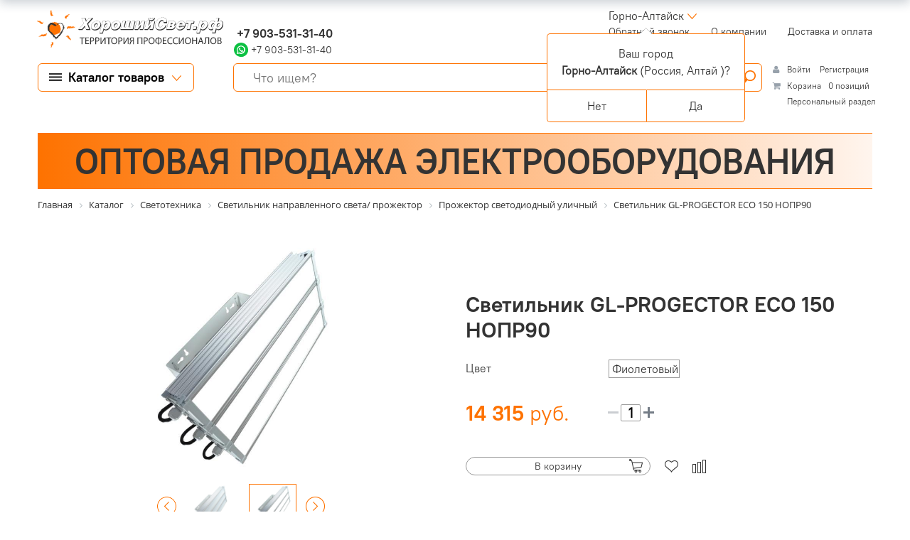

--- FILE ---
content_type: text/html; charset=UTF-8
request_url: https://gornoaltaisk.goodlighting.ru/catalog/svetilnik_gl_progector_eco_150_nopr90/?product
body_size: 168356
content:
<!DOCTYPE html>
<html lang="ru">
<head  itemscope itemtype="https://schema.org/WPHeader">
		<link rel="canonical" href="https://gornoaltaisk.goodlighting.ru/catalog/svetilnik_gl_progector_eco_150_nopr90/">
        <meta name="yandex-verification" content="9eeacea61dd483c1" />

	<meta http-equiv="Content-Type" content="text/html; charset=UTF-8" />
<meta name="keywords" content="в Горно-Алтайске и в Республики Алтай, купить, приобрести,светильники, прожекторы, лампы,силовые, греющие, слаботочные кабели и аксессуары, трансформаторы, автоматические выключатели и УЗО, амперметры, вольтметры, электрические счетчики, шкафы, боксы, лотки, каналы, розетки и выключатели, датчики движения, присутствия и электрические звонки" />
<meta name="description" content="Каталог светотехнического и электрооборудование под любые задачи. Интернет-портал «Хороший свет» в Горно-Алтайске и в Республики Алтай осуществляет оптовые и розничные поставка электрооборудования ведущих мировых и Российских производителей и предлагает широкий ассортимент светодиодных светильников – потолочных, офисных, для уличного освещения, для промышленных объектов, для складского освещения, а также электрооборудования, расходных материалов и инструментов для электромонтажа и обслуживания электрических сетей жилых, общественных, производственных зданий и сооружений. В каталоге интернет-портала представлены светильники, прожекторы, лампы,силовые, греющие, слаботочные кабели и аксессуары, трансформаторы, автоматические выключатели и УЗО, амперметры, вольтметры, электрические счетчики, шкафы, боксы, лотки, каналы, розетки и выключатели, датчики движения, присутствия и электрические звонки  Интернет-магазина «Хороший свет» в Горно-Алтайске" />
<link href="/bitrix/css/main/font-awesome.css?154209924428825" type="text/css"  rel="stylesheet" />
<link href="/bitrix/js/ui/design-tokens/dist/ui.design-tokens.min.css?174555320423463" type="text/css"  rel="stylesheet" />
<link href="/bitrix/js/ui/fonts/opensans/ui.font.opensans.min.css?16637631892320" type="text/css"  rel="stylesheet" />
<link href="/bitrix/js/main/popup/dist/main.popup.bundle.min.css?174555343626589" type="text/css"  rel="stylesheet" />
<link href="/bitrix/cache/css/G9/G9/page_196019d3349f7fc0aa08e2209bbf23e0/page_196019d3349f7fc0aa08e2209bbf23e0_v1.css?174595007855411" type="text/css"  rel="stylesheet" />
<link href="/bitrix/cache/css/G9/G9/template_ad8805d08add049201600864e546ab14/template_ad8805d08add049201600864e546ab14_v1.css?1745922733207806" type="text/css"  data-template-style="true" rel="stylesheet" />
<script>if(!window.BX)window.BX={};if(!window.BX.message)window.BX.message=function(mess){if(typeof mess==='object'){for(let i in mess) {BX.message[i]=mess[i];} return true;}};</script>
<script>(window.BX||top.BX).message({"JS_CORE_LOADING":"Загрузка...","JS_CORE_NO_DATA":"- Нет данных -","JS_CORE_WINDOW_CLOSE":"Закрыть","JS_CORE_WINDOW_EXPAND":"Развернуть","JS_CORE_WINDOW_NARROW":"Свернуть в окно","JS_CORE_WINDOW_SAVE":"Сохранить","JS_CORE_WINDOW_CANCEL":"Отменить","JS_CORE_WINDOW_CONTINUE":"Продолжить","JS_CORE_H":"ч","JS_CORE_M":"м","JS_CORE_S":"с","JSADM_AI_HIDE_EXTRA":"Скрыть лишние","JSADM_AI_ALL_NOTIF":"Показать все","JSADM_AUTH_REQ":"Требуется авторизация!","JS_CORE_WINDOW_AUTH":"Войти","JS_CORE_IMAGE_FULL":"Полный размер"});</script>

<script src="/bitrix/js/main/core/core.min.js?1745553479225353"></script>

<script>BX.Runtime.registerExtension({"name":"main.core","namespace":"BX","loaded":true});</script>
<script>BX.setJSList(["\/bitrix\/js\/main\/core\/core_ajax.js","\/bitrix\/js\/main\/core\/core_promise.js","\/bitrix\/js\/main\/polyfill\/promise\/js\/promise.js","\/bitrix\/js\/main\/loadext\/loadext.js","\/bitrix\/js\/main\/loadext\/extension.js","\/bitrix\/js\/main\/polyfill\/promise\/js\/promise.js","\/bitrix\/js\/main\/polyfill\/find\/js\/find.js","\/bitrix\/js\/main\/polyfill\/includes\/js\/includes.js","\/bitrix\/js\/main\/polyfill\/matches\/js\/matches.js","\/bitrix\/js\/ui\/polyfill\/closest\/js\/closest.js","\/bitrix\/js\/main\/polyfill\/fill\/main.polyfill.fill.js","\/bitrix\/js\/main\/polyfill\/find\/js\/find.js","\/bitrix\/js\/main\/polyfill\/matches\/js\/matches.js","\/bitrix\/js\/main\/polyfill\/core\/dist\/polyfill.bundle.js","\/bitrix\/js\/main\/core\/core.js","\/bitrix\/js\/main\/polyfill\/intersectionobserver\/js\/intersectionobserver.js","\/bitrix\/js\/main\/lazyload\/dist\/lazyload.bundle.js","\/bitrix\/js\/main\/polyfill\/core\/dist\/polyfill.bundle.js","\/bitrix\/js\/main\/parambag\/dist\/parambag.bundle.js"]);
</script>
<script>BX.Runtime.registerExtension({"name":"ui.dexie","namespace":"BX.Dexie3","loaded":true});</script>
<script>BX.Runtime.registerExtension({"name":"ls","namespace":"window","loaded":true});</script>
<script>BX.Runtime.registerExtension({"name":"fx","namespace":"window","loaded":true});</script>
<script>BX.Runtime.registerExtension({"name":"fc","namespace":"window","loaded":true});</script>
<script>BX.Runtime.registerExtension({"name":"pull.protobuf","namespace":"BX","loaded":true});</script>
<script>BX.Runtime.registerExtension({"name":"rest.client","namespace":"window","loaded":true});</script>
<script>(window.BX||top.BX).message({"pull_server_enabled":"N","pull_config_timestamp":0,"shared_worker_allowed":"Y","pull_guest_mode":"N","pull_guest_user_id":0,"pull_worker_mtime":1745553082});(window.BX||top.BX).message({"PULL_OLD_REVISION":"Для продолжения корректной работы с сайтом необходимо перезагрузить страницу."});</script>
<script>BX.Runtime.registerExtension({"name":"pull.client","namespace":"BX","loaded":true});</script>
<script>BX.Runtime.registerExtension({"name":"pull","namespace":"window","loaded":true});</script>
<script>BX.Runtime.registerExtension({"name":"ui.design-tokens","namespace":"window","loaded":true});</script>
<script>BX.Runtime.registerExtension({"name":"ui.fonts.opensans","namespace":"window","loaded":true});</script>
<script>BX.Runtime.registerExtension({"name":"main.popup","namespace":"BX.Main","loaded":true});</script>
<script>BX.Runtime.registerExtension({"name":"popup","namespace":"window","loaded":true});</script>
<script type="extension/settings" data-extension="currency.currency-core">{"region":"ru"}</script>
<script>BX.Runtime.registerExtension({"name":"currency.currency-core","namespace":"BX.Currency","loaded":true});</script>
<script>BX.Runtime.registerExtension({"name":"currency","namespace":"window","loaded":true});</script>
<script>(window.BX||top.BX).message({"LANGUAGE_ID":"ru","FORMAT_DATE":"DD.MM.YYYY","FORMAT_DATETIME":"DD.MM.YYYY HH:MI:SS","COOKIE_PREFIX":"BITRIX_SM","SERVER_TZ_OFFSET":"10800","UTF_MODE":"Y","SITE_ID":"G9","SITE_DIR":"\/","USER_ID":"","SERVER_TIME":1768718063,"USER_TZ_OFFSET":0,"USER_TZ_AUTO":"Y","bitrix_sessid":"5c1705f288fbc91f007dd119507b0dc0"});</script>


<script  src="/bitrix/cache/js/G9/G9/kernel_main/kernel_main_v1.js?1748542274196377"></script>
<script src="/bitrix/js/ui/dexie/dist/dexie3.bundle.min.js?174555314888274"></script>
<script src="/bitrix/js/main/core/core_ls.min.js?17455534362683"></script>
<script src="/bitrix/js/main/core/core_frame_cache.min.js?174555343611132"></script>
<script src="/bitrix/js/pull/protobuf/protobuf.min.js?161182225576433"></script>
<script src="/bitrix/js/pull/protobuf/model.min.js?161182225514190"></script>
<script src="/bitrix/js/rest/client/rest.client.min.js?16119062609240"></script>
<script src="/bitrix/js/pull/client/pull.client.min.js?174555308249849"></script>
<script src="/bitrix/js/main/popup/dist/main.popup.bundle.min.js?174555343665924"></script>
<script src="/bitrix/js/currency/currency-core/dist/currency-core.bundle.min.js?17455523084569"></script>
<script src="/bitrix/js/currency/core_currency.min.js?1745552308835"></script>
<script>BX.setJSList(["\/bitrix\/js\/main\/core\/core_fx.js","\/bitrix\/js\/main\/session.js","\/bitrix\/js\/main\/pageobject\/pageobject.js","\/bitrix\/js\/main\/core\/core_window.js","\/bitrix\/js\/main\/date\/main.date.js","\/bitrix\/js\/main\/core\/core_date.js","\/bitrix\/js\/main\/utils.js","\/bitrix\/js\/main\/dd.js","\/bitrix\/js\/main\/core\/core_uf.js","\/bitrix\/js\/main\/core\/core_dd.js","\/bitrix\/js\/main\/core\/core_tooltip.js","\/local\/templates\/G9\/components\/bitrix\/catalog.element\/G9_Russvet\/script.js","\/local\/templates\/G9\/components\/bitrix\/sale.prediction.product.detail\/G9\/script.js","\/local\/templates\/G9\/components\/bitrix\/sale.products.gift\/G9\/script.js","\/local\/templates\/G9\/components\/bitrix\/sale.gift.main.products\/G9\/script.js","\/local\/templates\/G9\/components\/bitrix\/catalog.products.viewed\/G9_Russvet\/script.js","\/local\/templates\/G9\/components\/bitrix\/catalog.item\/G9_Russvet\/script.js","\/local\/templates\/G9\/js\/jquery-3.5.1.min.js","\/local\/templates\/G9\/plugins\/bootstrap-4.6.0\/js\/bootstrap.bundle.min.js","\/local\/templates\/G9\/plugins\/owl\/owl.carousel.min.js","\/local\/templates\/G9\/js\/script.js","\/local\/templates\/G9\/components\/ammina\/regions.selector\/G9\/script.js","\/bitrix\/components\/bitrix\/search.title\/script.js","\/bitrix\/components\/bitrix\/sale.basket.basket.line\/templates\/.default\/script.js","\/local\/templates\/G9\/components\/bitrix\/catalog.section.list\/G9_slide_menu\/script.js"]);</script>
<script>BX.setCSSList(["\/local\/templates\/G9\/components\/bitrix\/catalog\/G9v2Russvet\/style.css","\/local\/templates\/G9\/components\/bitrix\/catalog.element\/G9_Russvet\/style.css","\/local\/templates\/G9\/components\/bitrix\/sale.prediction.product.detail\/G9\/style.css","\/local\/templates\/G9\/components\/bitrix\/sale.products.gift\/G9\/style.css","\/local\/templates\/G9\/components\/bitrix\/sale.gift.main.products\/G9\/style.css","\/local\/templates\/G9\/components\/bitrix\/catalog.products.viewed\/G9_Russvet\/style.css","\/local\/templates\/G9\/components\/bitrix\/catalog.item\/G9_Russvet\/style.css","\/local\/templates\/G9\/fonts\/PT_ Root_UI\/font.css","\/local\/templates\/G9\/plugins\/bootstrap-4.6.0\/css\/bootstrap.min.css","\/local\/templates\/G9\/plugins\/classie\/classie.css","\/local\/templates\/G9\/plugins\/owl\/owl.carousel.min.css","\/local\/templates\/G9\/components\/ammina\/regions.selector\/G9\/style.css","\/local\/templates\/G9\/components\/bitrix\/menu\/G9\/style.css","\/local\/templates\/G9\/components\/bitrix\/search.title\/G9\/style.css","\/bitrix\/components\/bitrix\/sale.basket.basket.line\/templates\/.default\/style.css","\/local\/templates\/G9\/components\/bitrix\/breadcrumb\/G9\/style.css","\/local\/templates\/G9\/components\/nevolko\/company.data\/G9_address\/style.css","\/local\/templates\/G9\/components\/bitrix\/menu\/G9_bottom_menu\/style.css","\/local\/templates\/G9\/components\/bitrix\/eshop.socnet.links\/G9\/style.css","\/local\/templates\/G9\/components\/bitrix\/catalog.section.list\/G9_slide_menu\/style.css","\/local\/templates\/G9\/styles.css","\/local\/templates\/G9\/template_styles.css"]);</script>
<!-- Yandex.Metrika counter -->
<script type="text/javascript" >
   (function(m,e,t,r,i,k,a){m[i]=m[i]||function(){(m[i].a=m[i].a||[]).push(arguments)};
   m[i].l=1*new Date();k=e.createElement(t),a=e.getElementsByTagName(t)[0],k.async=1,k.src=r,a.parentNode.insertBefore(k,a)})
   (window, document, "script", "https://mc.yandex.ru/metrika/tag.js", "ym");

   ym(76116433, "init", {
        clickmap:true,
        trackLinks:true,
        accurateTrackBounce:true,
        webvisor:true,
        ecommerce:"dataLayer"
   });
</script>
<noscript><div><img src="https://mc.yandex.ru/watch/76116433" style="position:absolute; left:-9999px;" alt="" /></div></noscript>
<!-- /Yandex.Metrika counter -->
<meta name="yandex-verification" content="9eeacea61dd483c1" />
<script>
					(function () {
						"use strict";

						var counter = function ()
						{
							var cookie = (function (name) {
								var parts = ("; " + document.cookie).split("; " + name + "=");
								if (parts.length == 2) {
									try {return JSON.parse(decodeURIComponent(parts.pop().split(";").shift()));}
									catch (e) {}
								}
							})("BITRIX_CONVERSION_CONTEXT_G9");

							if (cookie && cookie.EXPIRE >= BX.message("SERVER_TIME"))
								return;

							var request = new XMLHttpRequest();
							request.open("POST", "/bitrix/tools/conversion/ajax_counter.php", true);
							request.setRequestHeader("Content-type", "application/x-www-form-urlencoded");
							request.send(
								"SITE_ID="+encodeURIComponent("G9")+
								"&sessid="+encodeURIComponent(BX.bitrix_sessid())+
								"&HTTP_REFERER="+encodeURIComponent(document.referrer)
							);
						};

						if (window.frameRequestStart === true)
							BX.addCustomEvent("onFrameDataReceived", counter);
						else
							BX.ready(counter);
					})();
				</script>
<meta name="yandex-verification" content="dca6def0c1896f4a">
<meta http-equiv="X-UA-Compatible" content="IE=Edge">
<meta name="viewport" content="width=device-width, initial-scale=1.0">
<meta name="author" content="веб-дизайн: С.Тарасов, г. Москва-2021, sales@tarasov-gold.ru; веб-программирование: Неволько О.В., г. Тула-2021, bitrix71@bk.ru">
<link rel="apple-touch-icon" sizes="180x180" href="/local/templates/G9/images/favicon/apple-touch-icon.png">
<link rel="icon" type="image/png" sizes="32x32" href="/local/templates/G9/images/favicon/favicon-32x32.png">
<link rel="icon" type="image/png" sizes="16x16" href="/local/templates/G9/images/favicon/favicon-16x16.png">
<link rel="icon" type="image/x-icon" href="/local/templates/G9/images/template/favicon/favicon.ico">
<link rel="manifest" href="/local/templates/G9/images/favicon/site.webmanifest">
<link rel="mask-icon" href="/local/templates/G9/images/favicon/safari-pinned-tab.svg" color="#5bbad5">
<meta name="msapplication-TileColor" content="#da532c">
<meta name="theme-color" content="#ffffff">



<script  src="/bitrix/cache/js/G9/G9/template_f073f3f503db64b1e5562e3162e4f8d1/template_f073f3f503db64b1e5562e3162e4f8d1_v1.js?1745922733250692"></script>
<script  src="/bitrix/cache/js/G9/G9/page_7fc40fa2dd27a0bde0148812ab466bbf/page_7fc40fa2dd27a0bde0148812ab466bbf_v1.js?1745950078179532"></script>
<script>var _ba = _ba || []; _ba.push(["aid", "ef60d39f6790b50812d61cacd17a158d"]); _ba.push(["host", "gornoaltaisk.goodlighting.ru"]); (function() {var ba = document.createElement("script"); ba.type = "text/javascript"; ba.async = true;ba.src = (document.location.protocol == "https:" ? "https://" : "http://") + "bitrix.info/ba.js";var s = document.getElementsByTagName("script")[0];s.parentNode.insertBefore(ba, s);})();</script>


		<meta itemprop="description" content="Интернет-портал "Хороший свет" в Горно-Алтайске и в Республики Алтай магазин, где можно подобрать и купить необходимое светотехническое и электронное оборудование под любые задачи. Интернет-портал "Хороший свет" в Горно-Алтайске и в Республики Алтай осуществляет оптовые и розничные поставка электрооборудования ведущих мировых и Российских производителей и предлагает широкий ассортимент светодиодных светильников – потолочных, офисных, для уличного освещения, для промышленных объектов, для складского освещения, а также электрооборудования, расходных материалов и инструментов для электромонтажа и обслуживания электрических сетей жилых, общественных, производственных зданий и сооружений. В каталоге интернет-портала представлены светильники, прожекторы, лампы,силовые, греющие, слаботочные кабели и аксессуары, трансформаторы, автоматические выключатели и УЗО, амперметры, вольтметры, электрические счетчики, шкафы, боксы, лотки, каналы, розетки и выключатели, датчики движения, присутствия и электрические звонки.">
		<meta itemprop="keywords" content="в Горно-Алтайске и в Республики Алтай, купить, приобрести,светильники, прожекторы, лампы,силовые, греющие, слаботочные кабели и аксессуары, трансформаторы, автоматические выключатели и УЗО, амперметры, вольтметры, электрические счетчики, шкафы, боксы, лотки, каналы, розетки и выключатели, датчики движения, присутствия и электрические звонки">
	<!--html5shiv v3.7.3 - Полифил, позволяющий использовать основные стили HTML5 для Internet Explorer 6-8, Safari 4.x, Firefox 3.x. и iPhone 3.x.-->
	<!--[if lt IE 9]>
		<script src="/local/templates/G9/js/ie/html5shiv/html5shiv.min.js"></script>
		<script src="/local/templates/G9/js/ie/html5shiv/html5shiv-printshiv.min.js"></script>
	<![endif]-->
	<!--Respond.js v1.4.2 - Полифил, позволяющий создавать медиа запросы для Internet Explorer 6-8, Safari 4.x, Firefox 3.x. и iPhone 3.x.-->
	<!--[if lt IE 9]>
		<script src="/local/templates/G9/js/ie/respond/respond.min.js"></script>
	<![endif]-->
	<title itemprop="headline">Cветодиодные светильники (LED),светотехническое и электрооборудование под любые задачи в Горно-Алтайске | Интернет-портал "Хороший свет"</title>

	<!-- Yandex.Metrika counter -->
	<script type="text/javascript" >
		 (function(m,e,t,r,i,k,a){m[i]=m[i]||function(){(m[i].a=m[i].a||[]).push(arguments)};
		 m[i].l=1*new Date();k=e.createElement(t),a=e.getElementsByTagName(t)[0],k.async=1,k.src=r,a.parentNode.insertBefore(k,a)})
		 (window, document, "script", "https://mc.yandex.ru/metrika/tag.js", "ym");

		 ym(50926784, "init", {
					clickmap:true,
					trackLinks:true,
					accurateTrackBounce:true,
					webvisor:true,
					ecommerce:"dataLayer"
		 });
	</script>
	<noscript><div><img src="https://mc.yandex.ru/watch/50926784" style="position:absolute; left:-9999px;" alt="" /></div></noscript>
	<!-- /Yandex.Metrika counter -->
   </head>
<body class="regular-font grey-color">

<!--Форма подбора товара по фотографии//-->
<script data-b24-form="click/6/0oj7my" data-skip-moving="true"> (function(w,d,u){ var s=d.createElement('script');s.async=true;s.src=u+'?'+(Date.now()/180000|0); var h=d.getElementsByTagName('script')[0];h.parentNode.insertBefore(s,h); })(window,document,'https://cdn-ru.bitrix24.ru/b17605268/crm/form/loader_6.js'); </script>
<button id="product-by-photo" style="display:none;"></button>
<!--для вызова формы использовать html-тег с атрибутом class="product-by-photo"-->

<!--Форма "Нужна консультация"//-->
<script data-b24-form="click/10/osrz39" data-skip-moving="true"> (function(w,d,u){ var s=d.createElement('script');s.async=true;s.src=u+'?'+(Date.now()/180000|0); var h=d.getElementsByTagName('script')[0];h.parentNode.insertBefore(s,h); })(window,document,'https://cdn-ru.bitrix24.ru/b17605268/crm/form/loader_10.js'); </script>
<button id="backform" style="display:none;"></button>
<!--для вызова формы использовать html-тег с атрибутом class="backform"-->

<!--Форма "Перезвоните мне"//-->
<script data-b24-form="click/8/2oy4jd" data-skip-moving="true"> (function(w,d,u){ var s=d.createElement('script');s.async=true;s.src=u+'?'+(Date.now()/180000|0); var h=d.getElementsByTagName('script')[0];h.parentNode.insertBefore(s,h); })(window,document,'https://cdn-ru.bitrix24.ru/b17605268/crm/form/loader_8.js'); </script><button id="callback" style="display:none;"></button>
<button id="callback" style="display:none;"></button>
<!--для вызова формы использовать html-тег с атрибутом class="callback"-->



		<a href="/bitrix/admin/"><div class="adminpage"></div></a>
<div class="fon" itemscope itemtype="https://schema.org/WebPage">
<div class="container-fluid">
<header>
<!--1-я строка -->
	<div class="row pb-2">
		<div class="header_logo_wrap col-content">
			<div style="height: 100%;" class="d-flex justify-content-center align-items-center">
				<div class="header_logo">
					<a href="/" title="Интернет магазин по продаже светодиодных светильников "Хороший свет", территория профессионалов">
						<h4 class="text-hide">Интернет магазин по продаже светодиодных светильников "Хороший свет"</h4>
					</a>
				</div>
			</div>
		</div>
		<div class="col d-flex flex-row justify-content-between">
			<div class="header_contacts flex-column">
				<div class="phone bold-font" style="letter-spacing: 0.6px;">
													<a href="tel:" title="Позвонить в отдел продаж интернет магазина &quot;Хороший свет&quot;">&nbsp;&nbsp;</a>
							</div>
				<div class="phone bold-font">
													<a href="tel:+79035313140" title="Позвонить в отдел продаж интернет магазина &quot;Хороший свет&quot;">&nbsp;+7 903-531-31-40</a>
							</div>
				<div>
				 <a href=" https://wa.me/79035313140" target="_blank"> <img src="/local/templates/G9/images/whatsapp.svg"
                                                                style="margin-top: -4px;"> <span
            style="font-size: 14.3px;">+7 903-531-31-40</span></a>										</div>
			</div>
			<div class="d-flex justify-content-center align-items-center orange-color bold-font top-title">
			ВСЕ ДЛЯ ОСВЕЩЕНИЯ И ЭЛЕКТРОМОНТАЖА			</div>
			<div>
				 <div style="padding-left: 30px; margin-right: 20px;}">
					
<div class="bam-regions">
		<a href="javascript:void(0)" title="Россия, Алтай, Горно-Алтайск"
	   class="bam-regions-link">Горно-Алтайск</a>
</div>

<div class="bam-regions-confirm">
			<div class="bam-regions-confirm-content">
			<div class="bam-regions-confirm-content-arrow"></div>
			<div class="bam-regions-confirm-title">
				<span>Ваш город</span>
				<p><strong>Горно-Алтайск</strong> (Россия, Алтай					)?</p>
			</div>
			<div class="bam-regions-confirm-buttons">
				<a href="javascript:void(0)"
				   class="bam-regions-confirm-button bam-regions-confirm-button-no">Нет</a><a
						href="javascript:void(0)"
						class="bam-regions-confirm-button bam-regions-confirm-button-yes">Да</a>
			</div>
		</div>
		</div>

<div class="bam-regions-popup"></div>

<div class="bam-regions-popupbg"></div>
<script type="text/javascript">
	$(document).ready(function () {
		$(".bam-regions").amminaRegions({'CONFIRM_REQUEST_SHOW':true,'CITY_INFO':{'CITY':{'ID':'28874','NAME':'Горно-Алтайск','LAT':'51.96056','LON':'85.91892','OKATO':'84401','LOCATION_ID':'0','IS_DEFAULT':'N','IS_FAVORITE':'N','EXT_ID':'1506271'},'REGION':{'ID':'1819','CODE':'RU-AL','NAME':'Алтай','OKATO':'84','TIMEZONE':'Asia/Omsk','LOCATION_ID':'172','EXT_ID':'1506272'},'COUNTRY':{'ID':'25','CODE':'RU','CONTINENT':'EU','NAME':'Россия','LAT':'60','LON':'100','TIMEZONE':'Europe/Moscow','LOCATION_ID':'104','EXT_ID':'185'}},'FULL_NAME':'Россия, Алтай, Горно-Алтайск','FULL_NAME_NO_CITY':'Россия, Алтай','CITY_NAME_NO_SUBREGION':'Горно-Алтайск'}, {'CACHE_TIME':'86400','CACHE_TYPE':'A','CHANGE_CITY_MANUAL':'Y','CITY_VERIFYCATION':'Y','INCLUDE_JQUERY':'N','COUNT_SHOW_CITY':'24','IP':'3.14.134.2','SEARCH_CITY_TYPE':'R','SHOW_CITY_TYPE':'D','USE_GPS':'Y','COMPONENT_TEMPLATE':'G9','SEPARATE_SETTINGS_MOBILE':'N','PRIORITY_DOMAIN':'N','ALLOW_REDIRECT':'N','COMPOSITE_FRAME_MODE':'A','COMPOSITE_FRAME_TYPE':'AUTO','MOBILE_CHANGE_CITY_MANUAL':'Y','MOBILE_CITY_VERIFYCATION':'N','MOBILE_USE_GPS':'Y','MOBILE_SHOW_CITY_TYPE':'R','MOBILE_SEARCH_CITY_TYPE':'R','MOBILE_COUNT_SHOW_CITY':'24','PREVENT_CITY':'28874','CONFIRM_REQUEST_SHOW':true,'SITE_ID':'G9','~CACHE_TIME':'86400','~CACHE_TYPE':'A','~CHANGE_CITY_MANUAL':'Y','~CITY_VERIFYCATION':'Y','~INCLUDE_JQUERY':'N','~COUNT_SHOW_CITY':'24','~IP':'3.14.134.2','~SEARCH_CITY_TYPE':'R','~SHOW_CITY_TYPE':'D','~USE_GPS':'Y','~COMPONENT_TEMPLATE':'G9','~SEPARATE_SETTINGS_MOBILE':'N','~PRIORITY_DOMAIN':'N','~ALLOW_REDIRECT':'N','~COMPOSITE_FRAME_MODE':'A','~COMPOSITE_FRAME_TYPE':'AUTO','~MOBILE_CHANGE_CITY_MANUAL':'Y','~MOBILE_CITY_VERIFYCATION':'N','~MOBILE_USE_GPS':'Y','~MOBILE_SHOW_CITY_TYPE':'R','~MOBILE_SEARCH_CITY_TYPE':'R','~MOBILE_COUNT_SHOW_CITY':'24','~PREVENT_CITY':'28874','~CONFIRM_REQUEST_SHOW':true,'~SITE_ID':'G9'});
	});
</script>
				 </div>
			<div class="d-flex align-items-center justify-content-end">
			<div class="btn-threeline btn-slide" type="button"></div>
			

<nav class="header-nav" itemscope itemtype="https://schema.org/SiteNavigationElement">
	<ul class="nav">	
			
																<li class="nav-item" itemprop="name">
						<a itemprop="url" class="nav-link callback" href="https://gornoaltaisk.goodlighting.ru#">
							Обратный звонок<span class="sr-only"> (current)</span>						</a>
					</li>				
																
																<li class="nav-item" itemprop="name">
						<a itemprop="url" class="nav-link" href="https://gornoaltaisk.goodlighting.ru/about-company/">
							О компании						</a>
					</li>				
																
																<li class="nav-item" itemprop="name">
						<a itemprop="url" class="nav-link" href="https://gornoaltaisk.goodlighting.ru/how_to_buy/">
							Доставка и оплата						</a>
					</li>				
																</ul>	
</nav>
	
			</div>
			</div>
		</div>
	</div><!--1-я строка-->
<!--2-я строка-->
	<div class="row header-scroll second-string">
				<div class="header_logo_fix">
					<a href="/" title="Интернет магазин по продаже светодиодных светильников "Хороший свет", территория профессионалов">
						<h4 class="text-hide">Интернет магазин по продаже светодиодных светильников "Хороший свет"</h4>
					</a>
				</div>
		<div class="btn-slide-wrap col-content">
			<button type="button" class="btn-g9 btn-top-left_menu border-orange-color border-radius-6 btn-slide">
				<span>Каталог товаров</span>
			</button>
			<button type="button" class="btn-g9-min border-grey-color border-radius-6 btn-slide btn-mini-catalog">
				<div></div>
			</button>
			<button type="button" class="btn-g9-min border-transporent-color border-radius-6 btn-slide btn-mini-menu">
				<div></div>
			</button>
		</div>
		<div class="col header-search-wrap">
		<div id="title-search-main" class="bx-searchtitle">
	<form action="/search/">
		<div class="input-group border-radius-6 border-orange-color">
			<input id="title-search-input-main" type="text" name="q" placeholder="Что ищем?" 
			value="" autocomplete="off" 
			class="form-control-g9">
			<div class="input-group-append">
				<button class="btn-search" type="submit" name="s"><div>Поиск</div><span></span></button>
			</div>
		</div>
	</form>
</div>
<script>
	BX.ready(function(){
		new JCTitleSearch({
			'AJAX_PAGE' : '/catalog/svetilnik_gl_progector_eco_150_nopr90/?product=',
			'CONTAINER_ID': 'title-search-main',
			'INPUT_ID': 'title-search-input-main',
			'MIN_QUERY_LEN': 2
		});
	});
</script>

		</div>
		<div class="col-content container-cart">
			<script>
var bx_basketFKauiI = new BitrixSmallCart;
</script>
<div id="bx_basketFKauiI" class="bx-basket bx-opener"><!--'start_frame_cache_bx_basketFKauiI'--><div class="bx-hdr-profile">
	<div class="bx-basket-block">
		<i class="fa fa-user"></i>
		<script type="text/javascript">bx_basketFKauiI.currentUrl = '%2Fcatalog%2Fsvetilnik_gl_progector_eco_150_nopr90%2F%3Fproduct%3D';</script>			<a href="/login/?login=yes&backurl=%2Fcatalog%2Fsvetilnik_gl_progector_eco_150_nopr90%2F%3Fproduct%3D">
				Войти			</a>
							<a href="/register/?register=yes&backurl=%2Fcatalog%2Fsvetilnik_gl_progector_eco_150_nopr90%2F%3Fproduct%3D">
					Регистрация				</a>
							</div>
	<div class="bx-basket-block"><i class="fa fa-shopping-cart"></i>
			<a href="/personal/cart/">Корзина</a>0 позиций			<div style="padding-top: 4px;">
			<span class="icon_info"></span>
			<a href="/personal/">Персональный раздел</a>
			</div>
			</div>
</div><!--'end_frame_cache_bx_basketFKauiI'--></div>
<script type="text/javascript">
	bx_basketFKauiI.siteId       = 'G9';
	bx_basketFKauiI.cartId       = 'bx_basketFKauiI';
	bx_basketFKauiI.ajaxPath     = '/bitrix/components/bitrix/sale.basket.basket.line/ajax.php';
	bx_basketFKauiI.templateName = '.default';
	bx_basketFKauiI.arParams     =  {'PATH_TO_BASKET':'/personal/cart/','PATH_TO_PERSONAL':'/personal/','SHOW_PERSONAL_LINK':'Y','SHOW_NUM_PRODUCTS':'Y','SHOW_TOTAL_PRICE':'N','SHOW_PRODUCTS':'N','POSITION_FIXED':'N','SHOW_AUTHOR':'Y','PATH_TO_REGISTER':'/register/','PATH_TO_PROFILE':'/personal/private/','COMPONENT_TEMPLATE':'G9','PATH_TO_ORDER':'/personal/order/make/','SHOW_EMPTY_VALUES':'Y','PATH_TO_AUTHORIZE':'/login/','SHOW_REGISTRATION':'Y','HIDE_ON_BASKET_PAGES':'N','COMPOSITE_FRAME_MODE':'A','COMPOSITE_FRAME_TYPE':'AUTO','SHOW_DELAY':'Y','SHOW_NOTAVAIL':'N','SHOW_IMAGE':'N','SHOW_PRICE':'N','SHOW_SUMMARY':'N','POSITION_HORIZONTAL':'right','POSITION_VERTICAL':'top','MAX_IMAGE_SIZE':'70','CACHE_TYPE':'A','AJAX':'N','~PATH_TO_BASKET':'/personal/cart/','~PATH_TO_PERSONAL':'/personal/','~SHOW_PERSONAL_LINK':'Y','~SHOW_NUM_PRODUCTS':'Y','~SHOW_TOTAL_PRICE':'N','~SHOW_PRODUCTS':'N','~POSITION_FIXED':'N','~SHOW_AUTHOR':'Y','~PATH_TO_REGISTER':'/register/','~PATH_TO_PROFILE':'/personal/private/','~COMPONENT_TEMPLATE':'G9','~PATH_TO_ORDER':'/personal/order/make/','~SHOW_EMPTY_VALUES':'Y','~PATH_TO_AUTHORIZE':'/login/','~SHOW_REGISTRATION':'Y','~HIDE_ON_BASKET_PAGES':'N','~COMPOSITE_FRAME_MODE':'A','~COMPOSITE_FRAME_TYPE':'AUTO','~SHOW_DELAY':'Y','~SHOW_NOTAVAIL':'N','~SHOW_IMAGE':'N','~SHOW_PRICE':'N','~SHOW_SUMMARY':'N','~POSITION_HORIZONTAL':'right','~POSITION_VERTICAL':'top','~MAX_IMAGE_SIZE':'70','~CACHE_TYPE':'A','~AJAX':'N','cartId':'bx_basketFKauiI'}; // TODO \Bitrix\Main\Web\Json::encode
	bx_basketFKauiI.closeMessage = 'Скрыть';
	bx_basketFKauiI.openMessage  = 'Раскрыть';
	bx_basketFKauiI.activate();
</script>		</div>
	</div><!--2-я строка-->
<!--3-я строка-->

<div class="row">
<div class="col-12">
	<div class="our-price">
		<h2 class="h2">ОПТОВАЯ ПРОДАЖА ЭЛЕКТРООБОРУДОВАНИЯ		</h2>
	</div>
</div>
</div>


<!--4-я строка--->
	<div class="row">
		<div class="col">
		<link href="/bitrix/css/main/font-awesome.css?154209924428825" type="text/css" rel="stylesheet" />
<div class="bx-breadcrumb" itemscope itemtype="https://schema.org/BreadcrumbList">
			<div class="bx-breadcrumb-item" id="bx_breadcrumb_0" itemprop="itemListElement" itemscope itemtype="https://schema.org/ListItem">
				
				<a href="/" title="Главная" itemprop="item">
					<span itemprop="name">Главная</span>
				</a>
				<meta itemprop="position" content="1" />
			</div>
			<div class="bx-breadcrumb-item" id="bx_breadcrumb_1" itemprop="itemListElement" itemscope itemtype="https://schema.org/ListItem">
				<i class="fa fa-angle-right"></i>
				<a href="/catalog/" title="Каталог" itemprop="item">
					<span itemprop="name">Каталог</span>
				</a>
				<meta itemprop="position" content="2" />
			</div>
			<div class="bx-breadcrumb-item" id="bx_breadcrumb_2" itemprop="itemListElement" itemscope itemtype="https://schema.org/ListItem">
				<i class="fa fa-angle-right"></i>
				<a href="/catalog/svetilniki/" title="Светотехника" itemprop="item">
					<span itemprop="name">Светотехника</span>
				</a>
				<meta itemprop="position" content="3" />
			</div>
			<div class="bx-breadcrumb-item" id="bx_breadcrumb_3" itemprop="itemListElement" itemscope itemtype="https://schema.org/ListItem">
				<i class="fa fa-angle-right"></i>
				<a href="/catalog/svetilniki/svetilnik-napravlennogo-sveta-prozhektor-daunlayt/" title="Светильник направленного света/ прожектор" itemprop="item">
					<span itemprop="name">Светильник направленного света/ прожектор</span>
				</a>
				<meta itemprop="position" content="4" />
			</div>
			<div class="bx-breadcrumb-item" id="bx_breadcrumb_4" itemprop="itemListElement" itemscope itemtype="https://schema.org/ListItem">
				<i class="fa fa-angle-right"></i>
				<a href="/catalog/svetilniki/svetilnik-napravlennogo-sveta-prozhektor-daunlayt/prozhektor-svetodiodnyy-ulichnyy/" title="Прожектор светодиодный уличный" itemprop="item">
					<span itemprop="name">Прожектор светодиодный уличный</span>
				</a>
				<meta itemprop="position" content="5" />
			</div>
			<div class="bx-breadcrumb-item">
				<i class="fa fa-angle-right"></i>
				<span>Светильник GL-PROGECTOR ECO 150 НОПР90</span>
			</div><div style="clear:both"></div></div>		</div>
	</div>
</header>
<main><div class="row">
	<div class='col'>
	<div class="bx-catalog-element" id="bx_117848907_642041" itemscope itemtype="https://schema.org/Product">

	<div class="row d-md-none">
			</div>
	<div class="row h1-left d-md-none"><h1 class="h1">Светильник GL-PROGECTOR ECO 150 НОПР90</h1></div>
	<div class="row">
		<div class="col-md">
			<div class="product-item-detail-slider-container" id="bx_117848907_642041_big_slider">
				<span class="product-item-detail-slider-close" data-entity="close-popup"></span>
				<div class="product-item-detail-slider-block
				"
					data-entity="images-slider-block">
															<div class="product-item-detail-slider-images-container" data-entity="images-container">
														<div class="product-item-detail-slider-image active" data-entity="image" data-id="978809">
									<img src="/upload/iblock/4e4/ocb01rmjsrqi8hdlke660772f97l2wug/e1e5dc98_f5ff_11ea_bed0_00155d280503_8995ea54_7900_11ec_bfd3_00155d280503.resize1.jpg" alt="Светильник GL-PROGECTOR ECO 150 НОПР90" title="Светильник GL-PROGECTOR ECO 150 НОПР90">
																			<meta itemprop="image" content="penza.goodlighting.ru/upload/iblock/4e4/ocb01rmjsrqi8hdlke660772f97l2wug/e1e5dc98_f5ff_11ea_bed0_00155d280503_8995ea54_7900_11ec_bfd3_00155d280503.resize1.jpg">
																	</div>
																<div class="product-item-detail-slider-image" data-entity="image" data-id="978810">
									<img src="/upload/iblock/33f/vsslp2vx37j1sbincj6v2fuubj34xt2f/e1e5dc98_f5ff_11ea_bed0_00155d280503_8a381822_7900_11ec_bfd3_00155d280503.resize1.jpg" alt="Светильник GL-PROGECTOR ECO 150 НОПР90" title="Светильник GL-PROGECTOR ECO 150 НОПР90">
																	</div>
																<div class="product-item-detail-slider-image" data-entity="image" data-id="978811">
									<img src="/upload/iblock/efd/r6p8226j72fx23rnxg5u1o58sg5motlc/e1e5dc98_f5ff_11ea_bed0_00155d280503_8a3818ce_7900_11ec_bfd3_00155d280503.resize1.jpg" alt="Светильник GL-PROGECTOR ECO 150 НОПР90" title="Светильник GL-PROGECTOR ECO 150 НОПР90">
																	</div>
															<div class="product-item-detail-slider-progress-bar" data-entity="slider-progress-bar" style="width: 0;"></div>
												</div>
				</div>
										<div class="product-item-detail-slider-controls-block" id="bx_117848907_642041_slider_cont">
							<div class="product-item-detail-slider-buttons">
								<span class="product-item-detail-slider-left" data-entity="slider-control-left" style="display: none;"></span>
							</div>
																<div class="product-item-detail-slider-controls-image active"
										data-entity="slider-control" data-value="978809">
										<img itemprop="image" src="https://penza.goodlighting.ru/upload/iblock/4e4/ocb01rmjsrqi8hdlke660772f97l2wug/e1e5dc98_f5ff_11ea_bed0_00155d280503_8995ea54_7900_11ec_bfd3_00155d280503.resize1.jpg">
									</div>
																		<div class="product-item-detail-slider-controls-image"
										data-entity="slider-control" data-value="978810">
										<img itemprop="image" src="https://penza.goodlighting.ru/upload/iblock/33f/vsslp2vx37j1sbincj6v2fuubj34xt2f/e1e5dc98_f5ff_11ea_bed0_00155d280503_8a381822_7900_11ec_bfd3_00155d280503.resize1.jpg">
									</div>
																<div class="product-item-detail-slider-buttons">
								<span class="product-item-detail-slider-right" data-entity="slider-control-right" style="display: none;"></span>
							</div>
						</div>
									</div>
		</div>

		<div class="col-md-6">
		<div class="row d-none d-md-flex">
								</div>
<div class="row h1-left d-none d-md-flex"><h1 class="h1">Светильник GL-PROGECTOR ECO 150 НОПР90</h1></div><br>
			<div class="row">
									<div class="col">
																
																					<div class="row mb-1 text-left">
																							<div class="col-12 col-sm-6 col-md-12 col-xl-4">Цвет</div>
												<div class="col-12 col-sm-6 col-md-12 col-xl-8">
																										<span style="display:inline-block" class="product-item-detail-properties-value-block mb-1">Фиолетовый</span>
																								</div>

											</div>
																</div>
								</div>
			<div class="row">

								<!--div class="col">
					<div class="product-item-detail-pay-block"-->
															<div  style="margin-top:25px;" class="ml-3 container_price">
																					<div class="product-item-detail-price-old"
												id="bx_117848907_642041_old_price"
												style="display: none;"></div>
											
																				<div class="product-item-detail-price-current" id="bx_117848907_642041_price">14 315</div>



																					<div class="product-item-detail-economy-price"
												id="bx_117848907_642041_price_discount"
												style="display: none;"></div>
											
									</div>
																													<div style="margin-top:25px;" class="col col-sm-content d-flex align-items-center" style="display: none;" data-entity="quantity-block">

											
											<div class="product-item-amount d-flex justify-content-start align-items-center">
												<div class="product-item-amount-field-container-detail">
													<span class="product-item-amount-field-btn-minus no-select" id="bx_117848907_642041_quant_down"></span>
													<div class="product-item-amount-field-block">
														<input class="product-item-amount-field" id="bx_117848907_642041_quantity" type="number" value="1">
													</div>
													<span class="product-item-amount-field-btn-plus no-select" id="bx_117848907_642041_quant_up"></span>
												</div>

												
												<div class="product-item-amount-description-container-detail">
													<span id="bx_117848907_642041_price_total"></span>
												</div>



											</div>
										</div>
																													<div data-entity="main-button-container" class="col-12 mb-3">
										<div id="bx_117848907_642041_basket_actions" style="display: ;" class="d-flex flex-column align-items-center align-items-md-start">
																																			<div class="order-0 order-md-1 all-button mb-3 d-flex flex-column flex-md-row justify-content-md-start">
													<div class="order-1 order-md-0 catalog-cart-nav-detail d-flex align-items-center">
														<button type="button" class="product-button-detail" title="Корзина" id="bx_117848907_642041_buy_link" href="javascript:void(0)" rel="nofollow">
															<span class="detail-cart-nav">В корзину</span>
														</button>
													</div>
																										<div class="order-0 order-md-1 d-flex justify-content-end justify-content-md-center">
																													<div class="catalog-cart-nav-detail d-flex align-items-center">
																<label id="bx_117848907_642041_select_link">
																	<input type="checkbox" data-entity="selectSale-checkbox">
																	<span class="catalog-favorites-detail"></span>
																</label>
															</div>
																																											<div class="catalog-cart-nav-detail d-flex align-items-center">
																	<label id="bx_117848907_642041_compare_link">
																			<input type="checkbox" data-entity="compare-checkbox">
																			<span class="catalog-comparison-detail" ></span>
																	</label>
															</div>
																											</div>
																									</div>
																					</div>
									</div>
									
									<div class="col mb-3" id="bx_117848907_642041_not_avail" style="display: none;">
																				<button class="btn-order backform">На заказ</button>
									</div>

														<!--/div-->
				<!--/div-->
			</div><!--.row-->
		</div>
	</div>
		<div class="row">
		<div class="col">
			
				<div class="row">
				<div class="col">
										<ul class="d-none d-sm-block product-item-detail-tabs-list">
															<li class="product-item-detail-tab" data-toggle="collapse" data-target="#collapseOne" aria-expanded="true" aria-controls="collapseOne">
									<div class="product-item-detail-tab-link">
									О товаре									</div>
								</li>
																<li class="product-item-detail-tab collapsed"  data-toggle="collapse" data-target="#collapseTwo" aria-expanded="false" aria-controls="collapseTwo">
									<div class="product-item-detail-tab-link">
										<span>Характеристики</span>
									</div>
								</li>
																					</ul>
										<div class="accordion" id="accordionExample">
														<div class="card">
								<div class="d-sm-none card-header" id="headingOne">
									<div class="text-left bottom-arrow" data-toggle="collapse" data-target="#collapseOne" aria-expanded="true" aria-controls="collapseOne">
										О товаре									</div>
								 </div>
								<div id="collapseOne" class="collapse show" aria-labelledby="headingOne" data-parent="#accordionExample">
									<div class="card-body">
										<p itemprop="description">Описание <br />
<br />
Промышленные светодиодные осветительные системы серии GL-PROGECTOR ECO 150 является эффективной заменой светильников с лампами ДНаТ-250, ДРИ-250, ДРЛ-400. Светильники серии GL-PROGECTOR ECO предназначены для наружного и внутреннего освещения промышленных и производственных помещений, перерабатывающих цехов, ангаров, парковок и АЗС, придомовых территорий частных домов, дворов, логистических центров, утилитарных зон, строительных площадок, спортивных залов, помещений с высокой концентрацией пыли и влаги и т.п. <br />
<br />
Конструкция <br />
<br />
Корпус GL-PROGECTOR ECO 150 выполнен из анодированного алюминиевого профиля, который защищает от воздействия агрессивных сред и является эффективным радиатором для светодиодов. Конструктивные элементы изготовлены из листовой оцинкованной стали и окрашены серой атмосфероустойчивой порошковой краской. Торцевые части светильника изготовлены из АБС-сополимера серого цвета. В комплектацию светильника входит поворотный кронштейн с регулировкой угла и возможностью установки на любую ровную поверхность потолка, стены или фасада здания. По желанию заказчика, есть возможность окрашивания осветительных приборов порошковой краской в требуемый цвет по шкале RAL. <br />
<br />
Оптическая система <br />
<br />
В качестве оптической системы используется высококачественный стабилизированный светотехнический матовый \ прозрачный поликарбонат, обладающий стойкостью к ударным воздействиям, повышенным и пониженным температурам. Диапазон цветовых температур, выпускаемый стандартной серией GL–PROGECTOR ECO 150, исполняется в белом свечении и имеет следующую температуру светового потока: 3000, 4000, 5000 или 6500К. <br />
<br />
Преимущества <br />
<br />
- мгновенный запуск;<br />
- поворотный узел крепления;<br />
- высокая эффективность;<br />
- отсутствие мерцания; <br />
- устойчивость к коррозии; <br />
- бесшумность во время работы; <br />
- простой монтаж;<br />
- не требует специальной утилизации; <br />
- не требует специального обслуживания; <br />
- длительный срок службы и надежность; <br />
- практически не нагревается; <br />
- гальваническая развязка; <br />
- защита от импульсных помех. <br />
<br />
GL-PROGECTOR ECO-150 является эффективной заменой ламп ДНаТ-250, ДРЛ-400, ДРИ-250<br />
<br />
Установка светодиодных светильников производства компании &quot;Good Light&quot; это эффективный способ рационального использования и минимизация потерьэнергоресурсов, в несколько раз сокращающий затраты на электроэнергию.</p>									</div>
								</div>
							</div>
															 <div class="card">
																		<div class="d-sm-none card-header" id="headingTwo">
										<div class="text-left collapsed bottom-arrow" data-toggle="collapse" data-target="#collapseTwo" aria-expanded="false" aria-controls="collapseTwo">
											Характеристики										</div>
									</div>
									<div id="collapseTwo" class="collapse" aria-labelledby="headingTwo" data-parent="#accordionExample">
									<div class="card-body">
										<ul class="product-item-detail-properties">
																							<li class="product-item-detail-properties-item">
													<span class="product-item-detail-properties-name">Цвет</span>
													<span class="product-item-detail-properties-dots"></span>
													<span class="product-item-detail-properties-value">Фиолетовый												</span>
												</li>
																						</ul>
										</div>
										</div>
																		</div>
																						</div>
				</div><!--col-->
				<script>
				/*Закрываем все кладки при заходе с мобильных устройств*/
					var mediaQuery = window.matchMedia('(max-width: 567px)');
						if (mediaQuery.matches) {
							if($('.collapse').hasClass('show'))$('.collapse').removeClass('show');
							$('.bottom-arrow').attr('aria-expanded', 'false').addClass('collapsed');
						}
				</script>
			</div>
			</div>
			</div>

	<div class="row">
		<div class="col">
			<!--'start_frame_cache_OhECjo'-->
	<span id="sale_gift_product_926393392" class="sale_prediction_product_detail_container"></span>

	<script type="text/javascript">
		BX.ready(function(){

			var giftAjaxData = {
				'parameters':'[base64].9a37414ffac5d669f37a510aa84ce36241b1cc60eb01681738a145b1e2c8d981',
				'template': 'G9.a70b2ac82a8df63d37d30a6dff173d6f073fe0434af7439919e6a6903ef270b2',
				'site_id': 'G9'
			};

			bx_sale_prediction_product_detail_load(
				'sale_gift_product_926393392',
				giftAjaxData
			);

			BX.addCustomEvent('onHasNewPrediction', function(html){
				new BX.PopupWindow("simple-prediction", BX('bx_117848907_642041_buy_link'), {
					offsetLeft: BX("bx_117848907_642041_buy_link").offsetWidth + 10,
					offsetTop: -42,
					bindOptions: {
						forceTop: true
					},
					content:
					'<div class="catalog-element-popup-inner">' +
					html +
					'</div>',
//					darkMode: true,
					closeIcon: true,
					angle: {position: "left"}
				}).show();
			});
		});
	</script>

	<!--'end_frame_cache_OhECjo'-->				<div data-entity="parent-container">
											<div class="catalog-block-header" data-entity="header" data-showed="false" style="display: none; opacity: 0;">
							Выберите один из подарков						</div>
						
<div class="sale-products-gift" data-entity="sale-products-gift-container">
	</div>

<script>
	BX.message({
		BTN_MESSAGE_BASKET_REDIRECT: 'Перейти в корзину',
		BASKET_URL: '/personal/cart/',
		ADD_TO_BASKET_OK: 'Товар добавлен в корзину',
		TITLE_ERROR: 'Ошибка',
		TITLE_BASKET_PROPS: 'Свойства товара, добавляемые в корзину',
		TITLE_SUCCESSFUL: 'Товар добавлен в корзину',
		BASKET_UNKNOWN_ERROR: 'Неизвестная ошибка при добавлении товара в корзину',
		BTN_MESSAGE_SEND_PROPS: 'Выбрать',
		BTN_MESSAGE_CLOSE: 'Закрыть',
		BTN_MESSAGE_CLOSE_POPUP: 'Продолжить покупки',
		COMPARE_MESSAGE_OK: 'Товар добавлен в список сравнения',
		COMPARE_UNKNOWN_ERROR: 'При добавлении товара в список сравнения произошла ошибка',
		COMPARE_TITLE: 'Сравнение товаров',
		PRICE_TOTAL_PREFIX: 'на сумму',
		RELATIVE_QUANTITY_MANY: '',
		RELATIVE_QUANTITY_FEW: '',
		BTN_MESSAGE_COMPARE_REDIRECT: 'Перейти в список сравнения',
		SITE_ID: 'G9'
	});

	var obbx_555007909_jtNo1f = new JCSaleProductsGiftComponent({
		siteId: 'G9',
		componentPath: '/bitrix/components/bitrix/sale.products.gift',
		deferredLoad: true,
		initiallyShowHeader: '',
		currentProductId: 642041,
		template: 'G9.c3b54a4c8558dfc1c01728bc07601e69ff0a5ff0e7209225a90bc8aa25fb361c',
		parameters: '[base64]/[base64]/QvtC00L/[base64].1bf8f5560c7093aa150a52cec30e1dd00f14ca4b345a04d711ea852c893e355b',
		container: 'sale-products-gift-container'
	});
</script>		<script>
		  BX.Currency.setCurrencies([{'CURRENCY':'BYN','FORMAT':{'FORMAT_STRING':'# руб.','DEC_POINT':'.','THOUSANDS_SEP':' ','DECIMALS':2,'THOUSANDS_VARIANT':'S','HIDE_ZERO':'Y'}},{'CURRENCY':'CNY','FORMAT':{'FORMAT_STRING':'&#165;#','DEC_POINT':'.','THOUSANDS_SEP':',','DECIMALS':2,'THOUSANDS_VARIANT':'C','HIDE_ZERO':'Y'}},{'CURRENCY':'EUR','FORMAT':{'FORMAT_STRING':'&euro;#','DEC_POINT':'.','THOUSANDS_SEP':',','DECIMALS':2,'THOUSANDS_VARIANT':'C','HIDE_ZERO':'Y'}},{'CURRENCY':'KZT','FORMAT':{'FORMAT_STRING':'# тенге','DEC_POINT':'.','THOUSANDS_SEP':'&nbsp;','DECIMALS':2,'THOUSANDS_VARIANT':'B','HIDE_ZERO':'Y'}},{'CURRENCY':'RUB','FORMAT':{'FORMAT_STRING':'# руб.','DEC_POINT':'.','THOUSANDS_SEP':' ','DECIMALS':2,'THOUSANDS_VARIANT':'S','HIDE_ZERO':'Y'}},{'CURRENCY':'UAH','FORMAT':{'FORMAT_STRING':'# грн.','DEC_POINT':'.','THOUSANDS_SEP':' ','DECIMALS':2,'THOUSANDS_VARIANT':'S','HIDE_ZERO':'Y'}},{'CURRENCY':'USD','FORMAT':{'FORMAT_STRING':'$#','DEC_POINT':'.','THOUSANDS_SEP':',','DECIMALS':2,'THOUSANDS_VARIANT':'C','HIDE_ZERO':'Y'}}]);
		</script>
						</div>
								<div data-entity="parent-container">
											<div class="catalog-block-header" data-entity="header" data-showed="false" style="display: none; opacity: 0;">
							Выберите один из товаров, чтобы получить подарок						</div>
						<!--'start_frame_cache_KSBlai'--><div id="sale_gift_main_products_267184658" class="sale-gift-main-products ">
</div>
<script type="text/javascript">
BX(function () {
	BX.Sale['GiftMainProductsClass_dHPVd2'] = new BX.Sale.GiftMainProductsClass({
		contextAjaxData:  {
			parameters:'[base64]/[base64]/[base64].96b107b82a4b6962bbdff188f1b2a0b02e12ea4a4148344e09928c57b5b2f6eb',
			template: 'G9.f9e31735006f0adb92ffc46c026342b6cbfcd0f26035df5c3c2635de71f2c07c',
			site_id: 'G9',
		},
		injectId:  'sale_gift_main_products_267184658',
		mainProductState:  'YToyOntpOjA7YTowOnt9aToxO2E6MDp7fX0=.dc8330acda7e525dd14af2ad5da004ad1ebb06dec4b58ffe391c47139ac72862',
		isGift:  false,
		productId:  642041,
		offerId: 642041	});
});
BX.message({});
</script>
<!--'end_frame_cache_KSBlai'-->				</div>
						</div>
	</div>

	<!--Small Card-->
	<div class="p-2 product-item-detail-short-card-fixed d-none d-md-block" id="bx_117848907_642041_small_card_panel">
		<div class="product-item-detail-short-card-content-container">
			<div class="product-item-detail-short-card-image">
				<img src="" style="height: 65px;" data-entity="panel-picture">
			</div>
			<div class="product-item-detail-short-title-container" data-entity="panel-title">
				<div class="product-item-detail-short-title-text">Светильник GL-PROGECTOR ECO 150 НОПР90</div>
				
			</div>
			<div class="product-item-detail-short-card-price">
									<div class="product-item-detail-price-old" style="display: none;" data-entity="panel-old-price">
											</div>
									<div class="product-item-detail-price-current" data-entity="panel-price">14 315 руб.</div>
			</div>
							<div class="product-item-detail-short-card-btn"
					style="display: ;"
					data-entity="panel-buy-button">
					<a class="btn btn-primary product-item-detail-buy-button"
						id="bx_117848907_642041_buy_link"
						href="javascript:void(0);">
						Купить					</a>
				</div>
							<div class="product-item-detail-short-card-btn"
				style="display: none;"
				data-entity="panel-not-available-button">
				<a class="btn btn-link product-item-detail-buy-button" href="javascript:void(0)"
					rel="nofollow">
					На заказ				</a>
			</div>
		</div>
	</div>
	<!--Top tabs-->
	<div class="pt-2 pb-0 product-item-detail-tabs-container-fixed d-none d-md-block" id="bx_117848907_642041_tabs_panel">
		<ul class="product-item-detail-tabs-list">
							<li class="product-item-detail-tab active" data-entity="tab" data-value="description">
					<a href="javascript:void(0);" class="product-item-detail-tab-link">
						<span>О товаре</span>
					</a>
				</li>
								<li class="product-item-detail-tab" data-entity="tab" data-value="properties">
					<a href="javascript:void(0);" class="product-item-detail-tab-link">
						<span>Характеристики</span>
					</a>
				</li>
												</ul>
	</div>

	<meta itemprop="name" content="Светильник GL-PROGECTOR ECO 150 НОПР90" />
	<meta itemprop="category" content="Светотехника/Светильник направленного света/ прожектор/Прожектор светодиодный уличный" />
			<span itemprop="offers" itemscope itemtype="https://schema.org/Offer">
		<meta itemprop="price" content="14315" />
		<meta itemprop="priceCurrency" content="RUB" />
		<link itemprop="availability" href="https://schema.org/InStock" />
	</span>
			</div>
<script>
	BX.message({
		ECONOMY_INFO_MESSAGE: 'Скидка #ECONOMY#',
		TITLE_ERROR: 'Ошибка',
		TITLE_BASKET_PROPS: 'Свойства товара, добавляемые в корзину',
		BASKET_UNKNOWN_ERROR: 'Неизвестная ошибка при добавлении товара в корзину',
		BTN_SEND_PROPS: 'Выбрать',
		BTN_MESSAGE_BASKET_REDIRECT: 'Перейти в корзину',
		BTN_MESSAGE_CLOSE: 'Закрыть',
		BTN_MESSAGE_CLOSE_POPUP: 'Продолжить покупки',
		TITLE_SUCCESSFUL: 'Товар добавлен в корзину',
		/*функционал сравнения*/
		COMPARE_MESSAGE_OK: 'Товар добавлен в список сравнения',
		COMPARE_UNKNOWN_ERROR: 'При добавлении товара в список сравнения произошла ошибка',
		COMPARE_TITLE: 'Сравнение товаров',
		BTN_MESSAGE_COMPARE_REDIRECT: 'Перейти в список сравнения',

		/*функционал добавления в избранное*/
		FAVORITES_MESSAGE_OK: 'Товар добавлен в список избранное',
		FAVORITES_UNKNOWN_ERROR: 'При добавлении товара в список избранного произошла ошибка',
		FAVORITES_TITLE: 'Избранные товары',
		BTN_MESSAGE_FAVORITES_REDIRECT: 'Перейти в список избранное',

		PRODUCT_GIFT_LABEL: 'Подарок',
		PRICE_TOTAL_PREFIX: 'на сумму',
		RELATIVE_QUANTITY_MANY: 'много',
		RELATIVE_QUANTITY_FEW: 'мало',
		SITE_ID: 'G9'
	});

	var obbx_117848907_642041 = new JCCatalogElement({'CONFIG':{'USE_CATALOG':true,'SHOW_QUANTITY':true,'SHOW_PRICE':true,'SHOW_DISCOUNT_PERCENT':true,'SHOW_OLD_PRICE':true,'USE_PRICE_COUNT':false,'DISPLAY_COMPARE':true,'NOV_FAVORITE':true,'MAIN_PICTURE_MODE':['POPUP','MAGNIFIER'],'ADD_TO_BASKET_ACTION':['BUY'],'SHOW_CLOSE_POPUP':true,'SHOW_MAX_QUANTITY':'N','RELATIVE_QUANTITY_FACTOR':'5','USE_STICKERS':true,'USE_SUBSCRIBE':false,'SHOW_SLIDER':'Y','SLIDER_INTERVAL':'2000','ALT':'Светильник GL-PROGECTOR ECO 150 НОПР90','TITLE':'Светильник GL-PROGECTOR ECO 150 НОПР90','MAGNIFIER_ZOOM_PERCENT':'200','USE_ENHANCED_ECOMMERCE':'N','DATA_LAYER_NAME':'','BRAND_PROPERTY':''},'VISUAL':{'ID':'bx_117848907_642041','DISCOUNT_PERCENT_ID':'bx_117848907_642041_dsc_pict','STICKER_ID':'bx_117848907_642041_sticker','SELECT_LINK':'bx_117848907_642041_select_link','BIG_SLIDER_ID':'bx_117848907_642041_big_slider','BIG_IMG_CONT_ID':'bx_117848907_642041_bigimg_cont','SLIDER_CONT_ID':'bx_117848907_642041_slider_cont','OLD_PRICE_ID':'bx_117848907_642041_old_price','PRICE_ID':'bx_117848907_642041_price','DISCOUNT_PRICE_ID':'bx_117848907_642041_price_discount','PRICE_TOTAL':'bx_117848907_642041_price_total','SLIDER_CONT_OF_ID':'bx_117848907_642041_slider_cont_','QUANTITY_ID':'bx_117848907_642041_quantity','QUANTITY_DOWN_ID':'bx_117848907_642041_quant_down','QUANTITY_UP_ID':'bx_117848907_642041_quant_up','QUANTITY_MEASURE':'bx_117848907_642041_quant_measure','QUANTITY_LIMIT':'bx_117848907_642041_quant_limit','BUY_LINK':'bx_117848907_642041_buy_link','ADD_BASKET_LINK':'bx_117848907_642041_add_basket_link','BASKET_ACTIONS_ID':'bx_117848907_642041_basket_actions','NOT_AVAILABLE_MESS':'bx_117848907_642041_not_avail','COMPARE_LINK':'bx_117848907_642041_compare_link','TREE_ID':'bx_117848907_642041_skudiv','DISPLAY_PROP_DIV':'bx_117848907_642041_sku_prop','DESCRIPTION_ID':'bx_117848907_642041_description','DISPLAY_MAIN_PROP_DIV':'bx_117848907_642041_main_sku_prop','OFFER_GROUP':'bx_117848907_642041_set_group_','BASKET_PROP_DIV':'bx_117848907_642041_basket_prop','SUBSCRIBE_LINK':'bx_117848907_642041_subscribe','TABS_ID':'bx_117848907_642041_tabs','TAB_CONTAINERS_ID':'bx_117848907_642041_tab_containers','SMALL_CARD_PANEL_ID':'bx_117848907_642041_small_card_panel','TABS_PANEL_ID':'bx_117848907_642041_tabs_panel'},'PRODUCT_TYPE':'1','PRODUCT':{'ID':'642041','ACTIVE':'Y','PICT':{'ID':'978809','SRC':'/upload/iblock/4e4/ocb01rmjsrqi8hdlke660772f97l2wug/e1e5dc98_f5ff_11ea_bed0_00155d280503_8995ea54_7900_11ec_bfd3_00155d280503.resize1.jpg','WIDTH':'600','HEIGHT':'600'},'NAME':'Светильник GL-PROGECTOR ECO 150 НОПР90','SUBSCRIPTION':true,'ITEM_PRICE_MODE':'S','ITEM_PRICES':[{'UNROUND_BASE_PRICE':'14315','UNROUND_PRICE':'14315','BASE_PRICE':'14315','PRICE':'14315','ID':'200288','PRICE_TYPE_ID':'3','CURRENCY':'RUB','DISCOUNT':'0','PERCENT':'0','QUANTITY_FROM':'','QUANTITY_TO':'','QUANTITY_HASH':'ZERO-INF','MEASURE_RATIO_ID':'','PRINT_BASE_PRICE':'14 315 руб.','RATIO_BASE_PRICE':'14315','PRINT_RATIO_BASE_PRICE':'14 315 руб.','PRINT_PRICE':'14 315 руб.','RATIO_PRICE':'14315','PRINT_RATIO_PRICE':'14 315 руб.','PRINT_DISCOUNT':'0 руб.','RATIO_DISCOUNT':'0','PRINT_RATIO_DISCOUNT':'0 руб.','MIN_QUANTITY':'1'}],'ITEM_PRICE_SELECTED':'0','ITEM_QUANTITY_RANGES':{'ZERO-INF':{'HASH':'ZERO-INF','QUANTITY_FROM':'','QUANTITY_TO':'','SORT_FROM':'0','SORT_TO':'INF'}},'ITEM_QUANTITY_RANGE_SELECTED':'ZERO-INF','ITEM_MEASURE_RATIOS':{'132590':{'ID':'132590','RATIO':'1','IS_DEFAULT':'Y','PRODUCT_ID':'642041'}},'ITEM_MEASURE_RATIO_SELECTED':'132590','SLIDER_COUNT':'3','SLIDER':[{'ID':'978809','SRC':'/upload/iblock/4e4/ocb01rmjsrqi8hdlke660772f97l2wug/e1e5dc98_f5ff_11ea_bed0_00155d280503_8995ea54_7900_11ec_bfd3_00155d280503.resize1.jpg','WIDTH':'600','HEIGHT':'600'},{'ID':'978810','SRC':'/upload/iblock/33f/vsslp2vx37j1sbincj6v2fuubj34xt2f/e1e5dc98_f5ff_11ea_bed0_00155d280503_8a381822_7900_11ec_bfd3_00155d280503.resize1.jpg','WIDTH':'600','HEIGHT':'600'},{'ID':'978811','SRC':'/upload/iblock/efd/r6p8226j72fx23rnxg5u1o58sg5motlc/e1e5dc98_f5ff_11ea_bed0_00155d280503_8a3818ce_7900_11ec_bfd3_00155d280503.resize1.jpg','WIDTH':'650','HEIGHT':'600'}],'CAN_BUY':true,'CHECK_QUANTITY':false,'QUANTITY_FLOAT':true,'MAX_QUANTITY':'2','STEP_QUANTITY':'1','CATEGORY':'Светотехника/Светильник направленного света/ прожектор/Прожектор светодиодный уличный'},'BASKET':{'ADD_PROPS':true,'QUANTITY':'quantity','PROPS':'prop','EMPTY_PROPS':true,'BASKET_URL':'/personal/cart/','ADD_URL_TEMPLATE':'/catalog/svetilnik_gl_progector_eco_150_nopr90/?product=&action=ADD2BASKET&id=#ID#','BUY_URL_TEMPLATE':'/catalog/svetilnik_gl_progector_eco_150_nopr90/?product=&action=BUY&id=#ID#'},'COMPARE':{'COMPARE_URL_TEMPLATE':'/catalog/svetilnik_gl_progector_eco_150_nopr90/?product=&action=ADD_TO_COMPARE_LIST&id=#ID#','COMPARE_DELETE_URL_TEMPLATE':'/catalog/svetilnik_gl_progector_eco_150_nopr90/?product=&action=DELETE_FROM_COMPARE_LIST&id=#ID#','COMPARE_PATH':'/catalog/compare.php'},'NOV_FAVORITE':'Y','NOV_FAVORITE_HANDLER':'/catalog/favorite.php','NOV_FAVORITE_ADD':'/local/templates/G9/components/bitrix/catalog.element/G9_Russvet/favorite/addSelectSale.php','NOV_FAVORITE_DEL':'/local/templates/G9/components/bitrix/catalog.element/G9_Russvet/favorite/deleteSelectSale.php','SELECT':{'SELECT_URL_TEMPLATE':'/local/templates/G9/components/bitrix/catalog.element/G9_Russvet/favorite/addSelectSale.php','SELECT_DELETE_URL_TEMPLATE':'/local/templates/G9/components/bitrix/catalog.element/G9_Russvet/favorite/deleteSelectSale.php','SELECT_PATH':'/catalog/favorite.php'},'CATALOG_PATH':'/catalog/'});
</script>
		<script>
			BX.Currency.setCurrencies([{'CURRENCY':'RUB','FORMAT':{'FORMAT_STRING':'# руб.','DEC_POINT':'.','THOUSANDS_SEP':' ','DECIMALS':2,'THOUSANDS_VARIANT':'S','HIDE_ZERO':'Y'}}]);
		</script>
			<script>
		BX.ready(BX.defer(function(){
			if (!!window.obbx_117848907_642041)
			{
				window.obbx_117848907_642041.allowViewedCount(true);
			}
		}));
	</script>

			<script>
			BX.ready(BX.defer(function(){
				if (!!window.obbx_117848907_642041){
					window.obbx_117848907_642041.setSelectSaled('');
									}
			}));
		</script>
					<script>
				BX.ready(BX.defer(function(){
					if (!!window.obbx_117848907_642041)
					{
						window.obbx_117848907_642041.setCompared('');

											}
				}));
			</script>
								<div class="row mb-5">
						<div class="col" data-entity="parent-container">
														<h2 class="h2" data-entity="header" data-showed="false" style="display: none; opacity: 0;">
								Вместе с этим покупают							</h2>
													</div>
					</div>
										<div class="row mb-5">
						<div class="col" data-entity="parent-container">
														<h2 class="h2" data-entity="header" data-showed="false" style="display: none; opacity: 0;">Вы недавно смотрели</h2>
							
<div class="catalog-products-viewed" data-entity="catalog-products-viewed-container">
	</div>
<script>
	BX.message({
		BTN_MESSAGE_BASKET_REDIRECT: 'Перейти в корзину',
		BASKET_URL: '/personal/cart/',
		ADD_TO_BASKET_OK: 'Товар добавлен в корзину',
		TITLE_ERROR: 'Ошибка',
		TITLE_BASKET_PROPS: 'Свойства товара, добавляемые в корзину',
		TITLE_SUCCESSFUL: 'Товар добавлен в корзину',
		BASKET_UNKNOWN_ERROR: 'Неизвестная ошибка при добавлении товара в корзину',
		BTN_MESSAGE_SEND_PROPS: 'Выбрать',
		BTN_MESSAGE_CLOSE: 'Закрыть',
		BTN_MESSAGE_CLOSE_POPUP: 'Продолжить покупки',
		COMPARE_MESSAGE_OK: 'Товар добавлен в список сравнения',
		COMPARE_UNKNOWN_ERROR: 'При добавлении товара в список сравнения произошла ошибка',
		COMPARE_TITLE: 'Сравнение товаров',
		PRICE_TOTAL_PREFIX: 'на сумму',
		RELATIVE_QUANTITY_MANY: '',
		RELATIVE_QUANTITY_FEW: '',
		BTN_MESSAGE_COMPARE_REDIRECT: 'Перейти в список сравнения',
		SITE_ID: 'G9'
	});
	var obbx_2004496212_0w9xn1 = new JCCatalogProductsViewedComponent({
		initiallyShowHeader: '',
		container: 'catalog-products-viewed-container'
	});
</script>		<script>
			BX.Currency.setCurrencies([{'CURRENCY':'RUB','FORMAT':{'FORMAT_STRING':'# руб.','DEC_POINT':'.','THOUSANDS_SEP':' ','DECIMALS':2,'THOUSANDS_VARIANT':'S','HIDE_ZERO':'Y'}}]);
		</script>
								</div>
					</div>
						</div>
	</div></main>
</div><!--container-fluid-->
</div><!--.fon-->
<footer class="footer" itemscope itemtype="https://schema.org/WPFooter">
<div class="fon">
	<div class="container-fluid">	
		<div class="row">
			<div class="col-12 col-md-5 col-lg-4 col-xl-5 d-flex justify-content-center justify-content-md-end align-items-center">				
				<div class="footer_logo">
					<a href="/" title="Интернет магазин по продаже светодиодных светильников "Хороший свет", территория профессионалов">
						<h4 class="text-hide">Интернет магазин по продаже светодиодных светильников "Хороший свет"</h4>
					</a>
				</div>							
			</div>
			<div class="d-none d-md-block col-md-7 col-lg-8 col-xl-7">
				<div class="d-flex align-items-center orange-color bold-font bottom-title">			
				ВСЕ ДЛЯ ОСВЕЩЕНИЯ И ЭЛЕКТРОМОНТАЖА				</div>	
			</div>
		</div>	
		<div class="row">
			<div class="col-6 col-sm-5 col-lg-4 col-xl-5 d-flex justify-content-end">		
				<div class="bottom-contacts" itemscope itemtype="https://schema.org/Organization">
				<meta itemprop="image" content="gornoaltaisk.goodlighting.ru/local/templates/G9/images/header/logo_tp.png">
				<meta itemprop="name" content="Интернет-портал Хороший свет в Горно-Алтайске и в Республики Алтай">
				<a href="https://gornoaltaisk.goodlighting.ru/contacts/">
				
				<span itemprop="address" itemscope itemtype="https://schema.org/PostalAddress">
					<span itemprop="streetAddress">
					Юридический адрес: 109202, г. Москва, Перовское ш. д.. 10, к. 2, помещ. 1/1
Фактический адрес и адрес для отправки корреспонденции: 300004, г. Тула, ул. Кутузова, д. 13, офис 303						</span>
					</span>
					</a>
					<br>					
						<a title="Отправить электронное письмо в региональный отдел продаж интернет магазина &quot;Хороший свет&quot;в Горно-Алтайске и в Республики Алтай"
		data-em="info"
		data-eml="goodlighting.ru"
		href="mailto:spam@goodlighting.ru"
		class="nonSpam">spam@goodlighting.ru</a>
					<br>
					<span itemprop="telephone">
													<a href="tel:" title="Позвонить в отдел продаж интернет магазина &quot;Хороший свет&quot;">&nbsp;&nbsp;</a>
								</span>
					<br>
					<a href="#" class="callback">
						Звоните!
					</a>
					
				</div>
			</div>
			<div class="col-6 col-sm-7 col-lg-8 col-xl-7 xs-menu">
				
<nav class="bottom_menu_wrap" itemscope itemtype="https://schema.org/SiteNavigationElement">
		<span itemprop="name">
	<a itemprop="url" class="dropdown-item" href="https://gornoaltaisk.goodlighting.ru/about-company/">О компании</a>
	</span>
				<span itemprop="name">
	<a itemprop="url" class="dropdown-item" href="https://gornoaltaisk.goodlighting.ru/contacts/">Контакты</a>
	</span>
				<span itemprop="name">
	<a itemprop="url" class="dropdown-item" href="https://gornoaltaisk.goodlighting.ru/personal/privacy_policy/">Политика конфиденциальности</a>
	</span>
				<span itemprop="name">
	<a itemprop="url" class="dropdown-item" href="https://gornoaltaisk.goodlighting.ru/action/">Акции</a>
	</span>
				<span itemprop="name">
	<a itemprop="url" class="dropdown-item" href="https://gornoaltaisk.goodlighting.ru/news/">Новости</a>
	</span>
				<span itemprop="name">
	<a itemprop="url" class="dropdown-item" href="https://gornoaltaisk.goodlighting.ru/upload/documents/franchise.pdf" target="_blank">Франшиза</a>
	</span>
				<span itemprop="name">
	<a itemprop="url" class="dropdown-item" href="https://gornoaltaisk.goodlighting.ru/articles/">Статьи</a>
	</span>
				<span itemprop="name">
	<a itemprop="url" class="dropdown-item" href="https://gornoaltaisk.goodlighting.ru/service/">Сервис</a>
	</span>
				<span itemprop="name">
	<a itemprop="url" class="dropdown-item" href="https://gornoaltaisk.goodlighting.ru/questions/">Вопросы/ответы</a>
	</span>
				<span itemprop="name">
	<a itemprop="url" class="dropdown-item product-by-photo" href="https://gornoaltaisk.goodlighting.ru#">Подбор товара по фото</a>
	</span>
				<span itemprop="name">
	<a itemprop="url" class="dropdown-item" href="https://gornoaltaisk.goodlighting.ru/how_to_buy/">Доставка и оплата</a>
	</span>
				<span itemprop="name">
	<a itemprop="url" class="dropdown-item" href="https://gornoaltaisk.goodlighting.ru/map/">Карта сайта</a>
	</span>
		</nav>
			</div>
		</div>
		<div class="row" style="padding-top: 10px;">
					</div>
		<div class="row">
			<div class="col-12 offset-lg-4 col-lg-8 offset-xl-5 col-xl-7 d-sm-flex justify-content-sm-center justify-content-lg-start align-items-center">
				<div class="order-sm-2 pay-icon">
						<a class="pay pay-first" href="https://paykeeper.ru/" title="Партнер интернет-магазина по продаже светодиодных светильников &quot;Хороший свет&quot; платежная система &quot;PayKeeper&quot;" rel="noffolow" target="_blank">
							<img src="/local/templates/G9/images/pay/paykeeper.png" alt="Партнер интернет-магазина по продаже светодиодных светильников &quot;Хороший свет&quot; платежная система &quot;PayKeeper&quot;">
						</a>
						<a class="pay pay-first-two" href="https://www.visa.com.ru/" title="Партнер интернет-магазина по продаже светодиодных светильников &quot;Хороший свет&quot;Visa&quot;" rel="noffolow" target="_blank">
							<img src="/local/templates/G9/images/pay/visa.png" alt="Партнер интернет-магазина по продаже светодиодных светильников &quot;Хороший свет&quot; платежная система &quot;Visa&quot;">
						</a>
						<a class="pay pay-second" href="https://www.mastercard.ru/ru-ru.html" title="Партнер интернет-магазина по продаже светодиодных светильников &quot;Хороший свет&quot; платежная система &quot;Mastercard&quot;" rel="noffolow" target="_blank">
							<img src="/local/templates/G9/images/pay/mastercard.png" alt="Партнер интернет-магазина по продаже светодиодных светильников &quot;Хороший свет&quot; платежная система &quot;Mastercard&quot;">
						</a>
						<a class="pay pay-second-two" href="https://mironline.ru/" title="Партнер интернет-магазина по продаже светодиодных светильников &quot;Хороший свет&quot; платежная система &quot;МИР&quot;" rel="noffolow" target="_blank">
							<img src="/local/templates/G9/images/pay/mir.png" alt="Партнер интернет-магазина по продаже светодиодных светильников &quot;Хороший свет&quot; платежная система &quot;МИР&quot;">
						</a>
				</div>
				<div class="order-sm-1">
					<div class="g9-socialsidebar">
	<ul class="g9-socialsidebar-group d-flex align-items-center" style="margin:0;padding:0;">
				<li><a class="vk g9-socialsidebar-icon" target="_blank" href="https://vk.com/goodlighting"></a></li>
				<li><a class="tm g9-socialsidebar-icon" target="_blank" href="https://t.me/goodlightingru"></a></li>
			</ul>
</div>
				</div>
			</div>
		</div>

		<div class="row">
			<div class="col-12 text-center copy-right"><span itemprop="copyrightYear">2026</span> © «Хороший свет»</div>
		</div>
	</div><!--container-fluid-->
</div><!--.fon-->
</footer>
<div class="block-sreen"></div>
<nav class="cbp-spmenu cbp-spmenu-vertical cbp-spmenu-left border-orange-color" id="cbp-spmenu-s1" itemscope itemtype="https://schema.org/SiteNavigationElement">
	<div type="button" class="btn-slide-close"></div>
	<div class="slide-left-menu d-flex flex-row">
		<div class="cbp-left-part">		
			<div class="slide_logo">
				<a href="/" title="Интернет магазин по продаже светодиодных светильников Хороший свет">
					<h4 class="text-hide">Интернет магазин по продаже светодиодных светильников "Хороший свет"</h4>
				</a>
			</div>
			<div class="slide-button-wrap">				
				<button type="button" class="btn-g9 btn-slide-left_menu border-orange-color border-radius-6 btn-left_menu active">
					<span>Меню&nbsp;&nbsp;&nbsp;&nbsp;&nbsp;&nbsp;&nbsp;&nbsp;&nbsp;&nbsp;&nbsp;&nbsp;&nbsp;&nbsp;&nbsp;&nbsp;&nbsp;&nbsp;&nbsp;&nbsp;</span>
				</button>
				<button type="button" class="btn-g9 btn-slide-left_menu border-orange-color border-radius-6 btn-left_catalog">
					<span>Каталог товаров</span>
				</button>
			</div>
			<div class="wpap-nav nav-left-catalog active">
				<div class="btn-background"></div>

<a href="/" title="Интернет магазин по продаже светодиодных светильников Хороший свет">
	<h4 class="logo-slide-mini text-hide">Интернет магазин по продаже светодиодных светильников "Хороший свет"</h4>
</a>
<nav itemscope itemtype="https://schema.org/SiteNavigationElement">

	<ul class="nav flex-column depth-1">
			<li itemprop="name" class="nav-item"><span class="cont-left-link"><a itemprop="url" class="nav-link level-one active" href="https://abakan.goodlighting.ru/catalog/sale/" data-id-left="21866">Распродажа</a></span>
				</li>
			<li itemprop="name" class="nav-item"><span class="cont-left-link"><a itemprop="url" class="nav-link level-one" href="https://abakan.goodlighting.ru/catalog/svetilniki/" data-id-left="10116">Светотехника</a></span>
				
		<ul data-id-bottom="10590" class="nav sub-menu-ul flex-column depth-2">
				<li itemprop="name" class="nav-item"><a itemprop="url" class="nav-link" href="https://abakan.goodlighting.ru/catalog/svetilniki/svetilnik-dlya-vstraivaemogo-i-poverkhnostnogo-montazha/" data-section-id="10590">Светильник для потолков типа АРМСТРОНГ</a>
				
			<ul data-id-bottom="21096" class="nav sub-menu-ul flex-column depth-3">
					<li itemprop="name" class="nav-item"><a itemprop="url" class="nav-link" href="https://abakan.goodlighting.ru/catalog/svetilniki/svetilnik-dlya-vstraivaemogo-i-poverkhnostnogo-montazha/led-svetilniki-analogi-lvolpo-kh-kh/" data-section-id="21096">LED светильники аналоги ЛВОЛПО х х</a>
				</li>
					<li itemprop="name" class="nav-item"><a itemprop="url" class="nav-link" href="https://abakan.goodlighting.ru/catalog/svetilniki/svetilnik-dlya-vstraivaemogo-i-poverkhnostnogo-montazha/led-potolochnye-ultratonkie-paneli/" data-section-id="21101">LED потолочные Ультратонкие панели</a>
				</li>
					<li itemprop="name" class="nav-item"><a itemprop="url" class="nav-link" href="https://abakan.goodlighting.ru/catalog/svetilniki/svetilnik-dlya-vstraivaemogo-i-poverkhnostnogo-montazha/svetilniki-lyuministsentnye-rastrovye-vstr-nakl-univ-lvo-lpo-kh-kh/" data-section-id="21107">Светильники люминисцентные растровые встр накл унив ЛВО ЛПО х х</a>
				</li>
			</ul>
		
		</li>
				<li itemprop="name" class="nav-item"><a itemprop="url" class="nav-link" href="https://abakan.goodlighting.ru/catalog/svetilniki/svetilnik-vstraivaemyy-potolochnyy-i-nastennyy/" data-section-id="10551">Светильник линейный потолочный и настенный</a>
				
			<ul data-id-bottom="21100" class="nav sub-menu-ul flex-column depth-3">
					<li itemprop="name" class="nav-item"><a itemprop="url" class="nav-link" href="https://abakan.goodlighting.ru/catalog/svetilniki/svetilnik-vstraivaemyy-potolochnyy-i-nastennyy/led-svetilniki-lineynye-analogi-lvolpo-kh-kh-kh/" data-section-id="21100">LED светильники линейные аналоги ЛВОЛПО х х х</a>
				</li>
					<li itemprop="name" class="nav-item"><a itemprop="url" class="nav-link" href="https://abakan.goodlighting.ru/catalog/svetilniki/svetilnik-vstraivaemyy-potolochnyy-i-nastennyy/svetilniki-lineynye-spetsialnogo-naznacheniya-meditsinskie-sportivnye-dshkolnykh-dosok/" data-section-id="21103">Светильники медицинские, спортивные, для школьных досок</a>
				</li>
					<li itemprop="name" class="nav-item"><a itemprop="url" class="nav-link" href="https://abakan.goodlighting.ru/catalog/svetilniki/svetilnik-vstraivaemyy-potolochnyy-i-nastennyy/svetilniki-dlya-torgovogo-osveshcheniya/" data-section-id="21106">Светильники для торгового освещения</a>
				</li>
					<li itemprop="name" class="nav-item"><a itemprop="url" class="nav-link" href="https://abakan.goodlighting.ru/catalog/svetilniki/svetilnik-vstraivaemyy-potolochnyy-i-nastennyy/svetilnik-lineynyy-reechnogo-tipa/" data-section-id="10593">Светильник линейный реечного типа</a>
				</li>
					<li itemprop="name" class="nav-item"><a itemprop="url" class="nav-link" href="https://abakan.goodlighting.ru/catalog/svetilniki/svetilnik-vstraivaemyy-potolochnyy-i-nastennyy/svetilniki-vlagozashchishchennye-lineynye-ipip-lsp-pvlm/" data-section-id="21097">Светильники влагозащищенные линейные IPIP ЛСП ПВЛМ</a>
				</li>
					<li itemprop="name" class="nav-item"><a itemprop="url" class="nav-link" href="https://abakan.goodlighting.ru/catalog/svetilniki/svetilnik-vstraivaemyy-potolochnyy-i-nastennyy/led-svetilniki-vlagozashchishchennye-lineynye-analogi-lsp-kh-kh-kh-ip/" data-section-id="21099">LED светильники влагозащищенные линейные аналоги ЛСП х х х IP</a>
				</li>
					<li itemprop="name" class="nav-item"><a itemprop="url" class="nav-link" href="https://abakan.goodlighting.ru/catalog/svetilniki/svetilnik-vstraivaemyy-potolochnyy-i-nastennyy/svetilniki-so-smennymi-led-lampami-bez-pra-mm/" data-section-id="21098">Светильники со сменными LED лампами без ПРА мм</a>
				</li>
					<li itemprop="name" class="nav-item"><a itemprop="url" class="nav-link" href="https://abakan.goodlighting.ru/catalog/svetilniki/svetilnik-vstraivaemyy-potolochnyy-i-nastennyy/svetilniki-lyuministsentnye-lineynye-lvolpo-vat-ltx-tlpl-kh-kh-kh/" data-section-id="21104">Светильники люминисцентные линейные ЛВОЛПО ВАТ LTX TLPL х х х</a>
				</li>
					<li itemprop="name" class="nav-item"><a itemprop="url" class="nav-link" href="https://abakan.goodlighting.ru/catalog/svetilniki/svetilnik-vstraivaemyy-potolochnyy-i-nastennyy/led-cvetilniki-kompaktnye-lineynye-analogi-lpb-nel-nastennopotolochnye/" data-section-id="21151">LED cветильники компактные линейные аналоги ЛПБ NEL настеннопотолочные</a>
				</li>
					<li itemprop="name" class="nav-item"><a itemprop="url" class="nav-link" href="https://abakan.goodlighting.ru/catalog/svetilniki/svetilnik-vstraivaemyy-potolochnyy-i-nastennyy/svetilniki-lyuministsentnye-kompaktnye-lineynye-lpb-nel-nastennopotolochnye/" data-section-id="21154">Светильники люминисцентные компактные линейные ЛПБ NEL настеннопотолочные</a>
				</li>
			</ul>
		
		</li>
				<li itemprop="name" class="nav-item"><a itemprop="url" class="nav-link" href="https://abakan.goodlighting.ru/catalog/svetilniki/potolochnyy-nastennyy-svetilnik/" data-section-id="10231">Потолочный/настенный светильник для сферы ЖКХ</a>
				</li>
				<li itemprop="name" class="nav-item"><a itemprop="url" class="nav-link" href="https://abakan.goodlighting.ru/catalog/svetilniki/svetilnik-pylevlagozashchishchennyy/" data-section-id="10422">Светильник пылевлагозащищенный</a>
				
			<ul data-id-bottom="21810" class="nav sub-menu-ul flex-column depth-3">
					<li itemprop="name" class="nav-item"><a itemprop="url" class="nav-link" href="https://abakan.goodlighting.ru/catalog/svetilniki/svetilnik-pylevlagozashchishchennyy/skladskoe-osveshchenie/" data-section-id="21810">Складское освещение</a>
				</li>
					<li itemprop="name" class="nav-item"><a itemprop="url" class="nav-link" href="https://abakan.goodlighting.ru/catalog/svetilniki/svetilnik-pylevlagozashchishchennyy/svetilnik-dlya-vysokikh-proletov/" data-section-id="10699">Светильник подвесной для высоких пролетов</a>
				</li>
					<li itemprop="name" class="nav-item"><a itemprop="url" class="nav-link" href="https://abakan.goodlighting.ru/catalog/svetilniki/svetilnik-pylevlagozashchishchennyy/svetilniki-led-vlagozashchishchennye-tip-banya/" data-section-id="21147">Светильники LED влагозащищенные тип Баня</a>
				</li>
					<li itemprop="name" class="nav-item"><a itemprop="url" class="nav-link" href="https://abakan.goodlighting.ru/catalog/svetilniki/svetilnik-pylevlagozashchishchennyy/svetilniki-vlagozashchishchennye-pod-smennuyu-lampu-tip-banya/" data-section-id="21146">Светильники влагозащищенные под сменную лампу тип Баня</a>
				</li>
					<li itemprop="name" class="nav-item"><a itemprop="url" class="nav-link" href="https://abakan.goodlighting.ru/catalog/svetilniki/svetilnik-pylevlagozashchishchennyy/svetilniki-vlagozashchishchennye-termostoykie-banyasauna/" data-section-id="21148">Светильники влагозащищенные термостойкие банясауна</a>
				</li>
					<li itemprop="name" class="nav-item"><a itemprop="url" class="nav-link" href="https://abakan.goodlighting.ru/catalog/svetilniki/svetilnik-pylevlagozashchishchennyy/svetilniki-konsolnye-led-dku-sku-i-td/" data-section-id="21114">Светильники консольные LED ДКУ СКУ и тд</a>
				</li>
					<li itemprop="name" class="nav-item"><a itemprop="url" class="nav-link" href="https://abakan.goodlighting.ru/catalog/svetilniki/svetilnik-pylevlagozashchishchennyy/svetilniki-konsolnye-lampovye-zhkurkunkulku-i-td/" data-section-id="21118">Светильники консольные ламповые ЖКУРКУНКУЛКУ и тд</a>
				</li>
					<li itemprop="name" class="nav-item"><a itemprop="url" class="nav-link" href="https://abakan.goodlighting.ru/catalog/svetilniki/svetilnik-pylevlagozashchishchennyy/svetilniki-podvesnye-led-dsp-ssp-i-td/" data-section-id="21115">Светильники подвесные LED ДСП ССП и тд</a>
				</li>
					<li itemprop="name" class="nav-item"><a itemprop="url" class="nav-link" href="https://abakan.goodlighting.ru/catalog/svetilniki/svetilnik-pylevlagozashchishchennyy/svetilniki-podvesnye-lampovye-gsprspzhspzhsunsrnsp-i-td/" data-section-id="21116">Светильники подвесные ламповые ГСПРСПЖСПЖСУНСРНСП и тд</a>
				</li>
					<li itemprop="name" class="nav-item"><a itemprop="url" class="nav-link" href="https://abakan.goodlighting.ru/catalog/svetilniki/svetilnik-pylevlagozashchishchennyy/svetilniki-svetosignalnye-i-spetsialnye-zom-zhpp-rbu-i-td/" data-section-id="21117">Светильники светосигнальные и специальные ЗОМ ЖПП РБУ и тд</a>
				</li>
			</ul>
		
		</li>
				<li itemprop="name" class="nav-item"><a itemprop="url" class="nav-link" href="https://abakan.goodlighting.ru/catalog/svetilniki/svetilnik-napravlennogo-sveta-prozhektor-daunlayt/" data-section-id="10175">Светильник направленного света/ прожектор</a>
				
			<ul data-id-bottom="21811" class="nav sub-menu-ul flex-column depth-3">
					<li itemprop="name" class="nav-item"><a itemprop="url" class="nav-link" href="https://abakan.goodlighting.ru/catalog/svetilniki/svetilnik-napravlennogo-sveta-prozhektor-daunlayt/prozhektor-svetodiodnyy-ulichnyy/" data-section-id="21811">Прожектор светодиодный уличный</a>
				</li>
					<li itemprop="name" class="nav-item"><a itemprop="url" class="nav-link" href="https://abakan.goodlighting.ru/catalog/svetilniki/svetilnik-napravlennogo-sveta-prozhektor-daunlayt/prozhektory-led/" data-section-id="21111">Прожекторы LED</a>
				</li>
					<li itemprop="name" class="nav-item"><a itemprop="url" class="nav-link" href="https://abakan.goodlighting.ru/catalog/svetilniki/svetilnik-napravlennogo-sveta-prozhektor-daunlayt/prozhektory-dlya-gazorazryadnykh-lamp/" data-section-id="21112">Прожекторы для газоразрядных ламп</a>
				</li>
					<li itemprop="name" class="nav-item"><a itemprop="url" class="nav-link" href="https://abakan.goodlighting.ru/catalog/svetilniki/svetilnik-napravlennogo-sveta-prozhektor-daunlayt/prozhektory-pod-galogennuyu-lampu-i-lon/" data-section-id="21113">Прожекторы под галогенную лампу и ЛОН</a>
				</li>
			</ul>
		
		</li>
				<li itemprop="name" class="nav-item"><a itemprop="url" class="nav-link" href="https://abakan.goodlighting.ru/catalog/svetilniki/svetilnik_dlya_osveshcheniya_ulits_i_ploshchadey/" data-section-id="10117">Светильник для освещения улиц и площадей</a>
				</li>
				<li itemprop="name" class="nav-item"><a itemprop="url" class="nav-link" href="https://abakan.goodlighting.ru/catalog/svetilniki/svetilniki-down-light/" data-section-id="21809">Светильники Down Light</a>
				
			<ul data-id-bottom="21105" class="nav sub-menu-ul flex-column depth-3">
					<li itemprop="name" class="nav-item"><a itemprop="url" class="nav-link" href="https://abakan.goodlighting.ru/catalog/svetilniki/svetilniki-down-light/led-potolochnye-down-light-h-bolshe-mm/" data-section-id="21105">LED потолочные Down light h высокие</a>
				</li>
					<li itemprop="name" class="nav-item"><a itemprop="url" class="nav-link" href="https://abakan.goodlighting.ru/catalog/svetilniki/svetilniki-down-light/led-potolochnye-down-light-h-do-mm/" data-section-id="21102">LED потолочные Down light h тонкие</a>
				</li>
					<li itemprop="name" class="nav-item"><a itemprop="url" class="nav-link" href="https://abakan.goodlighting.ru/catalog/svetilniki/svetilniki-down-light/svetilniki-potolochnye-down-light-pod-mgl-kll/" data-section-id="21108">Светильники потолочные Down Light под МГЛ КЛЛ</a>
				</li>
			</ul>
		
		</li>
				<li itemprop="name" class="nav-item"><a itemprop="url" class="nav-link" href="https://abakan.goodlighting.ru/catalog/svetilniki/svetilnik-avariynogo-osveshcheniya/" data-section-id="10439">Светильник аварийного освещения</a>
				
			<ul data-id-bottom="21141" class="nav sub-menu-ul flex-column depth-3">
					<li itemprop="name" class="nav-item"><a itemprop="url" class="nav-link" href="https://abakan.goodlighting.ru/catalog/svetilniki/svetilnik-avariynogo-osveshcheniya/avtonomnyeuniversalnye-avariynye-svetilniki-s-nizkim-ip/" data-section-id="21141">Автономные универсальные аварийные светильники с низким IP</a>
				</li>
					<li itemprop="name" class="nav-item"><a itemprop="url" class="nav-link" href="https://abakan.goodlighting.ru/catalog/svetilniki/svetilnik-avariynogo-osveshcheniya/aksessuary-nakleyki-k-avariynym-svetilnikam/" data-section-id="21144">Аксессуары наклейки к аварийным светильникам</a>
				</li>
					<li itemprop="name" class="nav-item"><a itemprop="url" class="nav-link" href="https://abakan.goodlighting.ru/catalog/svetilniki/svetilnik-avariynogo-osveshcheniya/bloki-avariynogo-pitaniya-konversionnye-moduli/" data-section-id="21145">Блоки аварийного питания конверсионные модули</a>
				</li>
					<li itemprop="name" class="nav-item"><a itemprop="url" class="nav-link" href="https://abakan.goodlighting.ru/catalog/svetilniki/svetilnik-avariynogo-osveshcheniya/pylevlagozashchishchennye-avariynye-svetilniki/" data-section-id="21142">Пылевлагозащищенные аварийные светильники</a>
				</li>
					<li itemprop="name" class="nav-item"><a itemprop="url" class="nav-link" href="https://abakan.goodlighting.ru/catalog/svetilniki/svetilnik-avariynogo-osveshcheniya/svetilnikiukazateli-girlyandy/" data-section-id="21143">Светильники-указатели</a>
				</li>
			</ul>
		
		</li>
				<li itemprop="name" class="nav-item"><a itemprop="url" class="nav-link" href="https://abakan.goodlighting.ru/catalog/svetilniki/svetilnik-vzryvozashchishchennyy-statsionarnyy/" data-section-id="10325">Светильник взрывозащищенный стационарный</a>
				</li>
				<li itemprop="name" class="nav-item"><a itemprop="url" class="nav-link" href="https://abakan.goodlighting.ru/catalog/svetilniki/svetilnik-nastenno-potolochnyy/" data-section-id="10580">Светильник настенно-потолочный декоративный</a>
				
			<ul data-id-bottom="21156" class="nav sub-menu-ul flex-column depth-3">
					<li itemprop="name" class="nav-item"><a itemprop="url" class="nav-link" href="https://abakan.goodlighting.ru/catalog/svetilniki/svetilnik-nastenno-potolochnyy/led-svetilniki-nastennopotolochnye-razlichnogo-naznacheniya/" data-section-id="21156">LED светильники настеннопотолочные различного назначения</a>
				</li>
					<li itemprop="name" class="nav-item"><a itemprop="url" class="nav-link" href="https://abakan.goodlighting.ru/catalog/svetilniki/svetilnik-nastenno-potolochnyy/svetilniki-dekorativnye-podvesnye-potolochnye-lyustry/" data-section-id="21153">Светильники декоративные подвесные потолочные люстры</a>
				</li>
					<li itemprop="name" class="nav-item"><a itemprop="url" class="nav-link" href="https://abakan.goodlighting.ru/catalog/svetilniki/svetilnik-nastenno-potolochnyy/svetilniki-pod-smennuyu-lampu-nastennopotolochnye-razlichnogo-naznacheniya/" data-section-id="21152">Светильники под сменную лампу настеннопотолочные различного назначения</a>
				</li>
			</ul>
		
		</li>
				<li itemprop="name" class="nav-item"><a itemprop="url" class="nav-link" href="https://abakan.goodlighting.ru/catalog/svetilniki/lampa-nastolnaya/" data-section-id="10392">Лампа настольная</a>
				
			<ul data-id-bottom="21181" class="nav sub-menu-ul flex-column depth-3">
					<li itemprop="name" class="nav-item"><a itemprop="url" class="nav-link" href="https://abakan.goodlighting.ru/catalog/svetilniki/lampa-nastolnaya/led-svetilniki-nastolnye/" data-section-id="21181">LED светильники настольные</a>
				</li>
					<li itemprop="name" class="nav-item"><a itemprop="url" class="nav-link" href="https://abakan.goodlighting.ru/catalog/svetilniki/lampa-nastolnaya/svetilniki-nastolnye-lampovye/" data-section-id="21180">Светильники настольные ламповые</a>
				</li>
			</ul>
		
		</li>
				<li itemprop="name" class="nav-item"><a itemprop="url" class="nav-link" href="https://abakan.goodlighting.ru/catalog/svetilniki/svetilnik-dlya-mestnogo-osveshcheniya-stankov/" data-section-id="10685">Светильник для местного освещения станков</a>
				
			<ul data-id-bottom="21182" class="nav sub-menu-ul flex-column depth-3">
					<li itemprop="name" class="nav-item"><a itemprop="url" class="nav-link" href="https://abakan.goodlighting.ru/catalog/svetilniki/svetilnik-dlya-mestnogo-osveshcheniya-stankov/svetilniki-stanochnye/" data-section-id="21182">Светильники станочные</a>
				</li>
			</ul>
		
		</li>
				<li itemprop="name" class="nav-item"><a itemprop="url" class="nav-link" href="https://abakan.goodlighting.ru/catalog/svetilniki/svetilniki1/" data-section-id="21149">Точечные светильники</a>
				
			<ul data-id-bottom="21170" class="nav sub-menu-ul flex-column depth-3">
					<li itemprop="name" class="nav-item"><a itemprop="url" class="nav-link" href="https://abakan.goodlighting.ru/catalog/svetilniki/svetilniki1/tochechnye-svetilniki-pod-lampy-gx-gx/" data-section-id="21170">Точечные светильники под лампы GX GX</a>
				</li>
					<li itemprop="name" class="nav-item"><a itemprop="url" class="nav-link" href="https://abakan.goodlighting.ru/catalog/svetilniki/svetilniki1/tochechnye-svetilniki-iz-metalla-pod-lampu-mr/" data-section-id="21171">Точечные светильники из металла под лампу MR</a>
				</li>
					<li itemprop="name" class="nav-item"><a itemprop="url" class="nav-link" href="https://abakan.goodlighting.ru/catalog/svetilniki/svetilniki1/tochechnye-svetilniki-mr-so-steklelementami-bez-podvesok/" data-section-id="21172">Точечные светильники MR со стеклэлементами без подвесок</a>
				</li>
					<li itemprop="name" class="nav-item"><a itemprop="url" class="nav-link" href="https://abakan.goodlighting.ru/catalog/svetilniki/svetilniki1/tochechnye-svetilniki-pod-smennuyu-lampu-s-led-podsvetkoy/" data-section-id="21173">Точечные светильники под сменную лампу с LED подсветкой</a>
				</li>
					<li itemprop="name" class="nav-item"><a itemprop="url" class="nav-link" href="https://abakan.goodlighting.ru/catalog/svetilniki/svetilniki1/tochechnye-led-svetilniki/" data-section-id="21174">Точечные LED светильники</a>
				</li>
					<li itemprop="name" class="nav-item"><a itemprop="url" class="nav-link" href="https://abakan.goodlighting.ru/catalog/svetilniki/svetilniki1/tochechnye-svetilniki-vlagozashchishchennye/" data-section-id="21175">Точечные светильники влагозащищенные</a>
				</li>
					<li itemprop="name" class="nav-item"><a itemprop="url" class="nav-link" href="https://abakan.goodlighting.ru/catalog/svetilniki/svetilniki1/tochechnye-svetilniki-s-podveskami-mr-e/" data-section-id="21177">Точечные светильники с подвесками MR E</a>
				</li>
					<li itemprop="name" class="nav-item"><a itemprop="url" class="nav-link" href="https://abakan.goodlighting.ru/catalog/svetilniki/svetilniki1/tochechnye-svetilniki-pod-lampy-g-g/" data-section-id="21178">Точечные светильники под лампы G G</a>
				</li>
					<li itemprop="name" class="nav-item"><a itemprop="url" class="nav-link" href="https://abakan.goodlighting.ru/catalog/svetilniki/svetilniki1/tochechnye-svetilniki-pod-lampy-r-r-shtampovka/" data-section-id="21179">Точечные светильники под лампы R R штамповка</a>
				</li>
					<li itemprop="name" class="nav-item"><a itemprop="url" class="nav-link" href="https://abakan.goodlighting.ru/catalog/svetilniki/svetilniki1/tochechnye-svetilniki-proizvoditeley-pod-zakaz/" data-section-id="21176">Точечные светильники производителей под заказ</a>
				</li>
					<li itemprop="name" class="nav-item"><a itemprop="url" class="nav-link" href="https://abakan.goodlighting.ru/catalog/svetilniki/svetilniki1/bra-podsvetka-dlya-kartin-i-zerkal/" data-section-id="21155">Бра подсветка для картин и зеркал</a>
				</li>
					<li itemprop="name" class="nav-item"><a itemprop="url" class="nav-link" href="https://abakan.goodlighting.ru/catalog/svetilniki/svetilniki1/nakladnye-aktsentnye-svetilniki-tochechnaya-dekorativnaya-podsvetka/" data-section-id="21198">Накладные акцентные светильники точечная декоративная подсветка</a>
				</li>
					<li itemprop="name" class="nav-item"><a itemprop="url" class="nav-link" href="https://abakan.goodlighting.ru/catalog/svetilniki/svetilniki1/svetilnik-napravlennogo-sveta/" data-section-id="10554">Светильник направленного света</a>
				</li>
					<li itemprop="name" class="nav-item"><a itemprop="url" class="nav-link" href="https://abakan.goodlighting.ru/catalog/svetilniki/svetilniki1/svetilniki-i-armatura-tipa-shar-gorlovint/" data-section-id="21150">Светильники и арматура типа Шар горловинт</a>
				</li>
					<li itemprop="name" class="nav-item"><a itemprop="url" class="nav-link" href="https://abakan.goodlighting.ru/catalog/svetilniki/svetilniki1/svetilniki-kardannye-povorotnye/" data-section-id="21201">Светильники карданные поворотные</a>
				</li>
					<li itemprop="name" class="nav-item"><a itemprop="url" class="nav-link" href="https://abakan.goodlighting.ru/catalog/svetilniki/svetilniki1/svetilniki-na-odnofaznyy-shinoprovodtrek-komplektuyushchie/" data-section-id="21197">Светильники на однофазный шинопроводтрек комплектующие</a>
				</li>
					<li itemprop="name" class="nav-item"><a itemprop="url" class="nav-link" href="https://abakan.goodlighting.ru/catalog/svetilniki/svetilniki1/svetilniki-na-trekhfaznyy-shinoprovodtrek-komplektuyushchie/" data-section-id="21199">Светильники на трехфазный шинопроводтрек комплектующие</a>
				</li>
					<li itemprop="name" class="nav-item"><a itemprop="url" class="nav-link" href="https://abakan.goodlighting.ru/catalog/svetilniki/svetilniki1/trekovye-magnitnye-sistemy-i-aksessuary/" data-section-id="21200">Трековые магнитные системы и аксессуары</a>
				</li>
			</ul>
		
		</li>
				<li itemprop="name" class="nav-item"><a itemprop="url" class="nav-link" href="https://abakan.goodlighting.ru/catalog/svetilniki/nochnik/" data-section-id="10251">Ночник</a>
				
			<ul data-id-bottom="21166" class="nav sub-menu-ul flex-column depth-3">
					<li itemprop="name" class="nav-item"><a itemprop="url" class="nav-link" href="https://abakan.goodlighting.ru/catalog/svetilniki/nochnik/nochniki-stroby/" data-section-id="21166">Ночники стробы</a>
				</li>
					<li itemprop="name" class="nav-item"><a itemprop="url" class="nav-link" href="https://abakan.goodlighting.ru/catalog/svetilniki/nochnik/nochniki-kruglye-kvadratnye/" data-section-id="21869">Ночники круглые/квадратные</a>
				</li>
			</ul>
		
		</li>
				<li itemprop="name" class="nav-item"><a itemprop="url" class="nav-link" href="https://abakan.goodlighting.ru/catalog/svetilniki/osveshchenie-illyuminatsionnoe/" data-section-id="10508">Освещение иллюминационное</a>
				
			<ul data-id-bottom="21164" class="nav sub-menu-ul flex-column depth-3">
					<li itemprop="name" class="nav-item"><a itemprop="url" class="nav-link" href="https://abakan.goodlighting.ru/catalog/svetilniki/osveshchenie-illyuminatsionnoe/girlyandy-interernye-ip/" data-section-id="21164">Гирлянды интерьерные IP</a>
				</li>
					<li itemprop="name" class="nav-item"><a itemprop="url" class="nav-link" href="https://abakan.goodlighting.ru/catalog/svetilniki/osveshchenie-illyuminatsionnoe/aksessuary-dlya-prazdnika-figury-stakany-nadpisi-elki-proektory-kaminy/" data-section-id="21165">Аксессуары для праздника фигуры стаканы надписи елки проекторы камины</a>
				</li>
					<li itemprop="name" class="nav-item"><a itemprop="url" class="nav-link" href="https://abakan.goodlighting.ru/catalog/svetilniki/osveshchenie-illyuminatsionnoe/girlyandy-ulichnye-ip/" data-section-id="21168">Гирлянды уличные IP</a>
				</li>
			</ul>
		
		</li>
				<li itemprop="name" class="nav-item"><a itemprop="url" class="nav-link" href="https://abakan.goodlighting.ru/catalog/svetilniki/lenta-polosa-svetodiodnaya/" data-section-id="10535">Лента/полоса светодиодная</a>
				
			<ul data-id-bottom="21158" class="nav sub-menu-ul flex-column depth-3">
					<li itemprop="name" class="nav-item"><a itemprop="url" class="nav-link" href="https://abakan.goodlighting.ru/catalog/svetilniki/lenta-polosa-svetodiodnaya/led-lenta-belaya/" data-section-id="21158">LED Лента белая</a>
				</li>
					<li itemprop="name" class="nav-item"><a itemprop="url" class="nav-link" href="https://abakan.goodlighting.ru/catalog/svetilniki/lenta-polosa-svetodiodnaya/led-lenta-tsvetnaya/" data-section-id="21162">LED Лента цветная</a>
				</li>
					<li itemprop="name" class="nav-item"><a itemprop="url" class="nav-link" href="https://abakan.goodlighting.ru/catalog/svetilniki/lenta-polosa-svetodiodnaya/profili-dlya-led-lenty/" data-section-id="21159">Профили для LED ленты</a>
				</li>
					<li itemprop="name" class="nav-item"><a itemprop="url" class="nav-link" href="https://abakan.goodlighting.ru/catalog/svetilniki/lenta-polosa-svetodiodnaya/dyuralayt-s-komplektuyushchimigibkiy-neon/" data-section-id="21161">Дюралайт с комплектующими ГИБКИЙ НЕОН</a>
				</li>
					<li itemprop="name" class="nav-item"><a itemprop="url" class="nav-link" href="https://abakan.goodlighting.ru/catalog/svetilniki/lenta-polosa-svetodiodnaya/led-konnektoryshnurykomplektuyushchie/" data-section-id="21163">LED Коннекторы, шнуры, комплектующие</a>
				</li>
					<li itemprop="name" class="nav-item"><a itemprop="url" class="nav-link" href="https://abakan.goodlighting.ru/catalog/svetilniki/lenta-polosa-svetodiodnaya/led-kontrollery-usiliteli/" data-section-id="21169">LED Контроллеры усилители для ленты</a>
				</li>
					<li itemprop="name" class="nav-item"><a itemprop="url" class="nav-link" href="https://abakan.goodlighting.ru/catalog/svetilniki/lenta-polosa-svetodiodnaya/komplekty-diy-sdelay-sam-so-svetodiodnoy-lentoy/" data-section-id="21167">Комплекты DIY Сделай сам со светодиодной лентой</a>
				</li>
			</ul>
		
		</li>
				<li itemprop="name" class="nav-item"><a itemprop="url" class="nav-link" href="https://abakan.goodlighting.ru/catalog/svetilniki/fitosvetilniki-dlya-rasteniy/" data-section-id="21868">Фитосветильники для растений, агросветильники</a>
				</li>
				<li itemprop="name" class="nav-item"><a itemprop="url" class="nav-link" href="https://abakan.goodlighting.ru/catalog/svetilniki/svetilnik-torshernyy-stolbik-svetovoy/" data-section-id="10589">Светильники садово-парковые</a>
				
			<ul data-id-bottom="21193" class="nav sub-menu-ul flex-column depth-3">
					<li itemprop="name" class="nav-item"><a itemprop="url" class="nav-link" href="https://abakan.goodlighting.ru/catalog/svetilniki/svetilnik-torshernyy-stolbik-svetovoy/svetilniki-s-solnechnoy-batareey-gruntovye-perenosnye-sadovye-girlyandy/" data-section-id="21193">Светильники с солнечной батареей грунтовые переносные садовые гирлянды</a>
				</li>
					<li itemprop="name" class="nav-item"><a itemprop="url" class="nav-link" href="https://abakan.goodlighting.ru/catalog/svetilniki/svetilnik-torshernyy-stolbik-svetovoy/svetilniki-s-solnechnoy-batareey-fasadnye/" data-section-id="21192">Светильники с солнечной батареей фасадные</a>
				</li>
					<li itemprop="name" class="nav-item"><a itemprop="url" class="nav-link" href="https://abakan.goodlighting.ru/catalog/svetilniki/svetilnik-torshernyy-stolbik-svetovoy/svetilniki-sadovoparkovye-nastennye-nastennopotolochnye/" data-section-id="21194">Светильники садовопарковые настенные настеннопотолочные</a>
				</li>
					<li itemprop="name" class="nav-item"><a itemprop="url" class="nav-link" href="https://abakan.goodlighting.ru/catalog/svetilniki/svetilnik-torshernyy-stolbik-svetovoy/svetilniki-sadovoparkovye-podvesnye/" data-section-id="21196">Светильники садовопарковые подвесные</a>
				</li>
					<li itemprop="name" class="nav-item"><a itemprop="url" class="nav-link" href="https://abakan.goodlighting.ru/catalog/svetilniki/svetilnik-torshernyy-stolbik-svetovoy/svetilniki-sadovoparkovye-torshernye-na-podstavke-stolbiki-i-rasseivateli-k-nim/" data-section-id="21191">Светильники садовопарковые торшерные на подставке столбики и рассеиватели к ним</a>
				</li>
					<li itemprop="name" class="nav-item"><a itemprop="url" class="nav-link" href="https://abakan.goodlighting.ru/catalog/svetilniki/svetilnik-torshernyy-stolbik-svetovoy/svetilniki-podvodnye-trotuarnyegruntovye-lestnichnye/" data-section-id="21195">Светильники тротуарные, грунтовые, лестничные, подводные</a>
				</li>
			</ul>
		
		</li>
				<li itemprop="name" class="nav-item"><a itemprop="url" class="nav-link" href="https://abakan.goodlighting.ru/catalog/svetilniki/fonar-karmannyy-ruchnoy-elektricheskiy/" data-section-id="10164">Фонарь карманный, ручной электрический</a>
				
			<ul data-id-bottom="21185" class="nav sub-menu-ul flex-column depth-3">
					<li itemprop="name" class="nav-item"><a itemprop="url" class="nav-link" href="https://abakan.goodlighting.ru/catalog/svetilniki/fonar-karmannyy-ruchnoy-elektricheskiy/fonari-ruchnye-na-kazhdyy-den/" data-section-id="21185">Фонари ручные на каждый день</a>
				</li>
					<li itemprop="name" class="nav-item"><a itemprop="url" class="nav-link" href="https://abakan.goodlighting.ru/catalog/svetilniki/fonar-karmannyy-ruchnoy-elektricheskiy/fonari-kempingovye/" data-section-id="21183">Фонари кемпинговые</a>
				</li>
					<li itemprop="name" class="nav-item"><a itemprop="url" class="nav-link" href="https://abakan.goodlighting.ru/catalog/svetilniki/fonar-karmannyy-ruchnoy-elektricheskiy/fonari-nalobnye-velosipednye/" data-section-id="21184">Фонари налобные велосипедные</a>
				</li>
					<li itemprop="name" class="nav-item"><a itemprop="url" class="nav-link" href="https://abakan.goodlighting.ru/catalog/svetilniki/fonar-karmannyy-ruchnoy-elektricheskiy/fonariprozhektory-akkumulyatornye/" data-section-id="21186">Фонари, прожекторы аккумуляторные</a>
				</li>
					<li itemprop="name" class="nav-item"><a itemprop="url" class="nav-link" href="https://abakan.goodlighting.ru/catalog/svetilniki/fonar-karmannyy-ruchnoy-elektricheskiy/fonaribrelki-detskie-chasy/" data-section-id="21188">Фонари брелоки, указки, детские, часы</a>
				</li>
					<li itemprop="name" class="nav-item"><a itemprop="url" class="nav-link" href="https://abakan.goodlighting.ru/catalog/svetilniki/fonar-karmannyy-ruchnoy-elektricheskiy/svetilniki-perenoskirvo-lsu-i-tp/" data-section-id="21187">Светильники переноски РВО ЛСУ и тп</a>
				</li>
					<li itemprop="name" class="nav-item"><a itemprop="url" class="nav-link" href="https://abakan.goodlighting.ru/catalog/svetilniki/fonar-karmannyy-ruchnoy-elektricheskiy/fonar-vzryvozashchishchennyy-karmannyy-elektricheskiy/" data-section-id="10270">Фонарь взрывозащищенный карманный электрический</a>
				</li>
					<li itemprop="name" class="nav-item"><a itemprop="url" class="nav-link" href="https://abakan.goodlighting.ru/catalog/svetilniki/fonar-karmannyy-ruchnoy-elektricheskiy/fonari-vzryvozashchishchennye-spetsialnye/" data-section-id="21189">Фонари взрывозащищенные специальные</a>
				</li>
					<li itemprop="name" class="nav-item"><a itemprop="url" class="nav-link" href="https://abakan.goodlighting.ru/catalog/svetilniki/fonar-karmannyy-ruchnoy-elektricheskiy/lampochki-dlya-fonarey/" data-section-id="21190">Лампочки для фонарей</a>
				</li>
			</ul>
		
		</li>
				<li itemprop="name" class="nav-item"><a itemprop="url" class="nav-link" href="https://abakan.goodlighting.ru/catalog/svetilniki/osvetitelnye-aksessuary/" data-section-id="10092">Осветительные аксессуары</a>
				
			<ul data-id-bottom="21129" class="nav sub-menu-ul flex-column depth-3">
					<li itemprop="name" class="nav-item"><a itemprop="url" class="nav-link" href="https://abakan.goodlighting.ru/catalog/svetilniki/osvetitelnye-aksessuary/osvetitelnye-aksessuary1/" data-section-id="21129">Комплектация для сборки светильников</a>
				</li>
					<li itemprop="name" class="nav-item"><a itemprop="url" class="nav-link" href="https://abakan.goodlighting.ru/catalog/svetilniki/osvetitelnye-aksessuary/aksessuary-dlya-svetilnika-mekhanicheskie/" data-section-id="10465">Аксессуары для светильника механические</a>
				</li>
					<li itemprop="name" class="nav-item"><a itemprop="url" class="nav-link" href="https://abakan.goodlighting.ru/catalog/svetilniki/osvetitelnye-aksessuary/aksessuary-dlya-svetilnika-svetotekhnicheskie/" data-section-id="10376">Аксессуары для светильника светотехнические</a>
				</li>
					<li itemprop="name" class="nav-item"><a itemprop="url" class="nav-link" href="https://abakan.goodlighting.ru/catalog/svetilniki/osvetitelnye-aksessuary/aksessuary-dlya-svetilnika-elektricheskie/" data-section-id="10692">Аксессуары для светильника электрические</a>
				</li>
					<li itemprop="name" class="nav-item"><a itemprop="url" class="nav-link" href="https://abakan.goodlighting.ru/catalog/svetilniki/osvetitelnye-aksessuary/aksessuary-dlya-svetodiodnoy-lenty-trubki/" data-section-id="10361">Аксессуары для светодиодной ленты/трубки</a>
				</li>
					<li itemprop="name" class="nav-item"><a itemprop="url" class="nav-link" href="https://abakan.goodlighting.ru/catalog/svetilniki/osvetitelnye-aksessuary/blok-avtonomnyy-svetilnika-avariynogo-osveshcheniya/" data-section-id="10630">Блок автономный светильника аварийного освещения</a>
				</li>
			</ul>
		
		</li>
				<li itemprop="name" class="nav-item"><a itemprop="url" class="nav-link" href="https://abakan.goodlighting.ru/catalog/svetilniki/aksessuary-dlya-opor-osveshcheniya1/" data-section-id="21119">Аксессуары для опор освещения</a>
				
			<ul data-id-bottom="21124" class="nav sub-menu-ul flex-column depth-3">
					<li itemprop="name" class="nav-item"><a itemprop="url" class="nav-link" href="https://abakan.goodlighting.ru/catalog/svetilniki/aksessuary-dlya-opor-osveshcheniya1/dekorativnye-parkovye-opory-i-kompleksnye-resheniya/" data-section-id="21124">Декоративные парковые опоры и комплексные решения</a>
				</li>
					<li itemprop="name" class="nav-item"><a itemprop="url" class="nav-link" href="https://abakan.goodlighting.ru/catalog/svetilniki/aksessuary-dlya-opor-osveshcheniya1/zhelezobetonnye-opory/" data-section-id="21126">Железобетонные опоры</a>
				</li>
					<li itemprop="name" class="nav-item"><a itemprop="url" class="nav-link" href="https://abakan.goodlighting.ru/catalog/svetilniki/aksessuary-dlya-opor-osveshcheniya1/zakladnye-detali-komplektuyushchie-dlya-opor-osveshcheniya/" data-section-id="21121">Закладные детали комплектующие для опор освещения</a>
				</li>
					<li itemprop="name" class="nav-item"><a itemprop="url" class="nav-link" href="https://abakan.goodlighting.ru/catalog/svetilniki/aksessuary-dlya-opor-osveshcheniya1/kronshteyny-na-opory-osveshcheniya-nastennye/" data-section-id="21120">Кронштейны на опоры освещения настенные</a>
				</li>
					<li itemprop="name" class="nav-item"><a itemprop="url" class="nav-link" href="https://abakan.goodlighting.ru/catalog/svetilniki/aksessuary-dlya-opor-osveshcheniya1/machtyopory-kontaktnoy-seti-povorotnye-skladyvayushchiesya-opory/" data-section-id="21127">Мачтыопоры контактной сети поворотные складывающиеся опоры</a>
				</li>
					<li itemprop="name" class="nav-item"><a itemprop="url" class="nav-link" href="https://abakan.goodlighting.ru/catalog/svetilniki/aksessuary-dlya-opor-osveshcheniya1/metallokonstruktsii-razlichnogo-naznacheniya/" data-section-id="21128">Металлоконструкции различного назначения</a>
				</li>
					<li itemprop="name" class="nav-item"><a itemprop="url" class="nav-link" href="https://abakan.goodlighting.ru/catalog/svetilniki/aksessuary-dlya-opor-osveshcheniya1/nesilovye-opory-osveshcheniya/" data-section-id="21122">Несиловые опоры освещения</a>
				</li>
					<li itemprop="name" class="nav-item"><a itemprop="url" class="nav-link" href="https://abakan.goodlighting.ru/catalog/svetilniki/aksessuary-dlya-opor-osveshcheniya1/opory-detali-dlya-opor-proizvoditeley-pod-zakaz/" data-section-id="21125">Опоры детали для опор производителей под заказ</a>
				</li>
					<li itemprop="name" class="nav-item"><a itemprop="url" class="nav-link" href="https://abakan.goodlighting.ru/catalog/svetilniki/aksessuary-dlya-opor-osveshcheniya1/silovye-opory-osveshcheniya/" data-section-id="21123">Силовые опоры освещения</a>
				</li>
					<li itemprop="name" class="nav-item"><a itemprop="url" class="nav-link" href="https://abakan.goodlighting.ru/catalog/svetilniki/aksessuary-dlya-opor-osveshcheniya1/stolb-opora-osveshcheniya/" data-section-id="10322">Столб/опора освещения</a>
				</li>
			</ul>
		</li>
		</ul>
	
	</li>
			<li itemprop="name" class="nav-item"><span class="cont-left-link"><a itemprop="url" class="nav-link level-one" href="https://abakan.goodlighting.ru/catalog/kabeli-i-provoda/" data-id-left="10146">Кабели и провода</a></span>
				
		<ul data-id-bottom="10184" class="nav sub-menu-ul flex-column depth-2">
				<li itemprop="name" class="nav-item"><a itemprop="url" class="nav-link" href="https://abakan.goodlighting.ru/catalog/kabeli-i-provoda/kabel-silovoy/" data-section-id="10184">Кабель силовой</a>
				</li>
				<li itemprop="name" class="nav-item"><a itemprop="url" class="nav-link" href="https://abakan.goodlighting.ru/catalog/kabeli-i-provoda/kabel-vysokogo-napryazheniya/" data-section-id="10568">Кабель высокого напряжения</a>
				</li>
				<li itemprop="name" class="nav-item"><a itemprop="url" class="nav-link" href="https://abakan.goodlighting.ru/catalog/kabeli-i-provoda/kabel-mednyy-silovoy-v-pvkh-izolyatsii-ot-1-5-do-6-kv-mm-vvg-ng-ngls2/" data-section-id="20940">Кабель медный силовой в ПВХ изоляции  от 1,5 до 6 кв.мм ВВГ, нг, нгLS</a>
				</li>
				<li itemprop="name" class="nav-item"><a itemprop="url" class="nav-link" href="https://abakan.goodlighting.ru/catalog/kabeli-i-provoda/kabel-silovoy-bronirovannyy-aabl-aab2l-asb-asbl-asb2l-aashv/" data-section-id="20942">Кабель силовой бронированный ААБЛ, ААБ2Л, АСБ, АСБл, АСБ2Л, ААШВ</a>
				</li>
				<li itemprop="name" class="nav-item"><a itemprop="url" class="nav-link" href="https://abakan.goodlighting.ru/catalog/kabeli-i-provoda/kabel-gibkiy/" data-section-id="10221">Кабель гибкий</a>
				</li>
				<li itemprop="name" class="nav-item"><a itemprop="url" class="nav-link" href="https://abakan.goodlighting.ru/catalog/kabeli-i-provoda/kabel-kontrolnyy/" data-section-id="10350">Кабель контрольный</a>
				</li>
				<li itemprop="name" class="nav-item"><a itemprop="url" class="nav-link" href="https://abakan.goodlighting.ru/catalog/kabeli-i-provoda/kabel-dlya-svyazi-i-peredachi-dannykh-med/" data-section-id="10409">Кабель для связи и передачи данных (медь)</a>
				</li>
				<li itemprop="name" class="nav-item"><a itemprop="url" class="nav-link" href="https://abakan.goodlighting.ru/catalog/kabeli-i-provoda/kabel-koaksialnyy/" data-section-id="10428">Кабель коаксиальный</a>
				</li>
				<li itemprop="name" class="nav-item"><a itemprop="url" class="nav-link" href="https://abakan.goodlighting.ru/catalog/kabeli-i-provoda/kabel-gibridnyy/" data-section-id="10538">Кабель гибридный</a>
				</li>
				<li itemprop="name" class="nav-item"><a itemprop="url" class="nav-link" href="https://abakan.goodlighting.ru/catalog/kabeli-i-provoda/kabel-informatsionnyy-dlya-peredachi-dannykh-kompyuternyy/" data-section-id="10600">Кабель информационный для передачи данных, компьютерный</a>
				</li>
				<li itemprop="name" class="nav-item"><a itemprop="url" class="nav-link" href="https://abakan.goodlighting.ru/catalog/kabeli-i-provoda/kabel-okhranno-pozharnoy-signalizatsii/" data-section-id="10818">Кабель охранно-пожарной сигнализации</a>
				</li>
				<li itemprop="name" class="nav-item"><a itemprop="url" class="nav-link" href="https://abakan.goodlighting.ru/catalog/kabeli-i-provoda/kabel-informatsionnyy-dlya-kompyuternykh-setey-utp-ftp/" data-section-id="20943">Кабель информационный для компьютерных сетей UTP, FTP</a>
				</li>
				<li itemprop="name" class="nav-item"><a itemprop="url" class="nav-link" href="https://abakan.goodlighting.ru/catalog/kabeli-i-provoda/kabeli-simmetrichnye-dlya-promyshlennogo-interfeysa-kipev/" data-section-id="20944">Кабели симметричные для промышленного интерфейса КИПЭВ</a>
				</li>
				<li itemprop="name" class="nav-item"><a itemprop="url" class="nav-link" href="https://abakan.goodlighting.ru/catalog/kabeli-i-provoda/kabel-volokonno-opticheskiy/" data-section-id="20947">Кабель волоконно-оптический</a>
				</li>
				<li itemprop="name" class="nav-item"><a itemprop="url" class="nav-link" href="https://abakan.goodlighting.ru/catalog/kabeli-i-provoda/kabel-iz-sshitogo-polietilena-apvp/" data-section-id="20949">Кабель из сшитого полиэтилена АПвП</a>
				</li>
				<li itemprop="name" class="nav-item"><a itemprop="url" class="nav-link" href="https://abakan.goodlighting.ru/catalog/kabeli-i-provoda/kabel-kontrolnyy-bezgalogennyy-kppgng-a-hf-kppgng-a-frhf/" data-section-id="20952">Кабель контрольный безгалогенный КППГнг(А)-HF, КППГнг(А)-FRHF</a>
				</li>
				<li itemprop="name" class="nav-item"><a itemprop="url" class="nav-link" href="https://abakan.goodlighting.ru/catalog/kabeli-i-provoda/kabeli-sudovye-i-morskie-gruzonesushchie-knr-knre-nrshm-knrk-knrek-kmpvvng-a-ls-frls/" data-section-id="20953">Кабели судовые и морские грузонесущие КНР, КНРЭ, НРШМ, КНРк, КНРЭк, КМПвВнг(А)-(LS; FRLS)</a>
				</li>
				<li itemprop="name" class="nav-item"><a itemprop="url" class="nav-link" href="https://abakan.goodlighting.ru/catalog/kabeli-i-provoda/kabeli-svyazi-telefonnye-telekommunikatsionnye/" data-section-id="10281">Кабели связи, телефонные, телекоммуникационные</a>
				</li>
				<li itemprop="name" class="nav-item"><a itemprop="url" class="nav-link" href="https://abakan.goodlighting.ru/catalog/kabeli-i-provoda/ognestoykie-kabelnye-linii/" data-section-id="20955">Огнестойкие кабельные линии</a>
				</li>
				<li itemprop="name" class="nav-item"><a itemprop="url" class="nav-link" href="https://abakan.goodlighting.ru/catalog/kabeli-i-provoda/provod-i-kabel-nagrevatelnyy-i-termostoykiy-pnsv-rkgm-ptpzh/" data-section-id="20956">Провод и кабель нагревательный и термостойкий ПНСВ, РКГМ, ПТПЖ</a>
				</li>
				<li itemprop="name" class="nav-item"><a itemprop="url" class="nav-link" href="https://abakan.goodlighting.ru/catalog/kabeli-i-provoda/samoreguliruyushchiysya-kabel-i-aksessuary-dlya-obogreva-trub-krysh-karnizov/" data-section-id="20945">Саморегулирующийся кабель и аксессуары (Для обогрева труб, крыш, карнизов)</a>
				</li>
				<li itemprop="name" class="nav-item"><a itemprop="url" class="nav-link" href="https://abakan.goodlighting.ru/catalog/kabeli-i-provoda/kabel-provod-pod-zakaz/" data-section-id="20948">Кабель, провод под заказ</a>
				</li>
				<li itemprop="name" class="nav-item"><a itemprop="url" class="nav-link" href="https://abakan.goodlighting.ru/catalog/kabeli-i-provoda/provod-neizolirovannyy/" data-section-id="10294">Провод неизолированный</a>
				</li>
				<li itemprop="name" class="nav-item"><a itemprop="url" class="nav-link" href="https://abakan.goodlighting.ru/catalog/kabeli-i-provoda/provod-ustanovochnyy/" data-section-id="10384">Провод установочный</a>
				</li>
				<li itemprop="name" class="nav-item"><a itemprop="url" class="nav-link" href="https://abakan.goodlighting.ru/catalog/kabeli-i-provoda/provod-odnozhilnyy/" data-section-id="10539">Провод одножильный</a>
				</li>
				<li itemprop="name" class="nav-item"><a itemprop="url" class="nav-link" href="https://abakan.goodlighting.ru/catalog/kabeli-i-provoda/provod-samonesushchiy-izolirovannyy-dlya-vozdushnykh-liniy-elektroperedachi/" data-section-id="10147">Провод самонесущий изолированный для воздушных линий электропередачи</a>
				</li>
				<li itemprop="name" class="nav-item"><a itemprop="url" class="nav-link" href="https://abakan.goodlighting.ru/catalog/kabeli-i-provoda/provod-ploskiy-dlya-vnutrenney-elektroprovodki/" data-section-id="10517">Провод плоский для внутренней электропроводки</a>
				</li>
				<li itemprop="name" class="nav-item"><a itemprop="url" class="nav-link" href="https://abakan.goodlighting.ru/catalog/kabeli-i-provoda/provoda-montazhnye-mksh-mkesh/" data-section-id="20941">Провода монтажные МКШ, МКЭШ</a>
				</li>
				<li itemprop="name" class="nav-item"><a itemprop="url" class="nav-link" href="https://abakan.goodlighting.ru/catalog/kabeli-i-provoda/emalprovod-petv-provod-pshch/" data-section-id="20950">Эмальпровод ПЭТВ. Провод ПЩ.</a>
				</li>
				<li itemprop="name" class="nav-item"><a itemprop="url" class="nav-link" href="https://abakan.goodlighting.ru/catalog/kabeli-i-provoda/provod-akusticheskiy/" data-section-id="10413">Провод акустический</a>
				</li>
				<li itemprop="name" class="nav-item"><a itemprop="url" class="nav-link" href="https://abakan.goodlighting.ru/catalog/kabeli-i-provoda/provoda-bortovye-bpvl-bpdo-mgshv-mgshve-ptl/" data-section-id="20954">Провода бортовые БПВЛ, БПДО, МГШВ, МГШВЭ, ПТЛ</a>
				</li>
				<li itemprop="name" class="nav-item"><a itemprop="url" class="nav-link" href="https://abakan.goodlighting.ru/catalog/kabeli-i-provoda/barabany/" data-section-id="20951">Барабаны</a>
				</li>
				<li itemprop="name" class="nav-item"><a itemprop="url" class="nav-link" href="https://abakan.goodlighting.ru/catalog/kabeli-i-provoda/retro-provod/" data-section-id="21623">Ретро провод</a>
				</li>
		</ul>
	
	</li>
			<li itemprop="name" class="nav-item"><span class="cont-left-link"><a itemprop="url" class="nav-link level-one" href="https://abakan.goodlighting.ru/catalog/kabelenesushchie-sistemy/" data-id-left="10106">Кабеленесущие системы</a></span>
				
		<ul data-id-bottom="20982" class="nav sub-menu-ul flex-column depth-2">
				<li itemprop="name" class="nav-item"><a itemprop="url" class="nav-link" href="https://abakan.goodlighting.ru/catalog/kabelenesushchie-sistemy/truby-zhestkie-armirovannye-otsinkovannye-stalnye-alyuminievye/" data-section-id="20982">Трубы жесткие, армированные, оцинкованные, стальные, алюминиевые</a>
				</li>
				<li itemprop="name" class="nav-item"><a itemprop="url" class="nav-link" href="https://abakan.goodlighting.ru/catalog/kabelenesushchie-sistemy/truby-dvustennye-i-aksessuary-k-nim/" data-section-id="20981">Трубы двустенные и аксессуары к ним</a>
				</li>
				<li itemprop="name" class="nav-item"><a itemprop="url" class="nav-link" href="https://abakan.goodlighting.ru/catalog/kabelenesushchie-sistemy/truby-gofrirovannye-gladkie-iz-pnd-ppl-pa/" data-section-id="20978">Трубы гофрированные, гладкие из ПНД, ППЛ, ПА</a>
				</li>
				<li itemprop="name" class="nav-item"><a itemprop="url" class="nav-link" href="https://abakan.goodlighting.ru/catalog/kabelenesushchie-sistemy/koroba-kabelnye/" data-section-id="10476">Короба кабельные</a>
				
			<ul data-id-bottom="10477" class="nav sub-menu-ul flex-column depth-3">
					<li itemprop="name" class="nav-item"><a itemprop="url" class="nav-link" href="https://abakan.goodlighting.ru/catalog/kabelenesushchie-sistemy/koroba-kabelnye/korob-raspredelitelnyy-shchelevoy/" data-section-id="10477">Короб распределительный щелевой</a>
				</li>
			</ul>
		
		</li>
				<li itemprop="name" class="nav-item"><a itemprop="url" class="nav-link" href="https://abakan.goodlighting.ru/catalog/kabelenesushchie-sistemy/truby-gofrirovannye-iz-pvkh/" data-section-id="20977">Трубы гофрированные из ПВХ</a>
				</li>
				<li itemprop="name" class="nav-item"><a itemprop="url" class="nav-link" href="https://abakan.goodlighting.ru/catalog/kabelenesushchie-sistemy/truby-gofrirovannye-avtomobilnye-razreznye/" data-section-id="20983">Трубы гофрированные автомобильные (разрезные)</a>
				</li>
				<li itemprop="name" class="nav-item"><a itemprop="url" class="nav-link" href="https://abakan.goodlighting.ru/catalog/kabelenesushchie-sistemy/soedinitel-dlya-nesushchikh-i-i-profilnykh-reek/" data-section-id="10254">Соединитель для несущих и и профильных реек</a>
				</li>
				<li itemprop="name" class="nav-item"><a itemprop="url" class="nav-link" href="https://abakan.goodlighting.ru/catalog/kabelenesushchie-sistemy/soedinitel-dlya-kabelnykh-lotkov/" data-section-id="10202">Соединитель для кабельных лотков</a>
				</li>
				<li itemprop="name" class="nav-item"><a itemprop="url" class="nav-link" href="https://abakan.goodlighting.ru/catalog/kabelenesushchie-sistemy/soediniteli-dlya-shlangov-i-rukavov/" data-section-id="10709">Соединители для шлангов и рукавов</a>
				
			<ul data-id-bottom="10710" class="nav sub-menu-ul flex-column depth-3">
					<li itemprop="name" class="nav-item"><a itemprop="url" class="nav-link" href="https://abakan.goodlighting.ru/catalog/kabelenesushchie-sistemy/soediniteli-dlya-shlangov-i-rukavov/" data-section-id="10710">Хомут червячный для шланга</a>
				</li>
			</ul>
		
		</li>
				<li itemprop="name" class="nav-item"><a itemprop="url" class="nav-link" href="https://abakan.goodlighting.ru/catalog/kabelenesushchie-sistemy/sistemy-prepyatstvuyushchie-rasprostraneniyu-ognya-ognestoykie-kabel-kanaly1/" data-section-id="20997">Системы, препятствующие распространению огня, огнестойкие кабель-каналы</a>
				
			<ul data-id-bottom="20998" class="nav sub-menu-ul flex-column depth-3">
					<li itemprop="name" class="nav-item"><a itemprop="url" class="nav-link" href="https://abakan.goodlighting.ru/catalog/kabelenesushchie-sistemy/sistemy-prepyatstvuyushchie-rasprostraneniyu-ognya-ognestoykie-kabel-kanaly1/derzhateli-zazemleniya-i-molniezashchity/" data-section-id="20998">Держатели заземления и молниезащиты</a>
				</li>
					<li itemprop="name" class="nav-item"><a itemprop="url" class="nav-link" href="https://abakan.goodlighting.ru/catalog/kabelenesushchie-sistemy/sistemy-prepyatstvuyushchie-rasprostraneniyu-ognya-ognestoykie-kabel-kanaly1/zazemliteli-i-aksessuary/" data-section-id="21000">Заземлители и аксессуары</a>
				</li>
					<li itemprop="name" class="nav-item"><a itemprop="url" class="nav-link" href="https://abakan.goodlighting.ru/catalog/kabelenesushchie-sistemy/sistemy-prepyatstvuyushchie-rasprostraneniyu-ognya-ognestoykie-kabel-kanaly1/molniepriemniki/" data-section-id="21001">Молниеприемники</a>
				</li>
					<li itemprop="name" class="nav-item"><a itemprop="url" class="nav-link" href="https://abakan.goodlighting.ru/catalog/kabelenesushchie-sistemy/sistemy-prepyatstvuyushchie-rasprostraneniyu-ognya-ognestoykie-kabel-kanaly1/provodniki-zazemlyayushchie/" data-section-id="21002">Проводники заземляющие</a>
				</li>
					<li itemprop="name" class="nav-item"><a itemprop="url" class="nav-link" href="https://abakan.goodlighting.ru/catalog/kabelenesushchie-sistemy/sistemy-prepyatstvuyushchie-rasprostraneniyu-ognya-ognestoykie-kabel-kanaly1/soediniteli-i-klemmy-zazemleniya-i-molniezashchity/" data-section-id="20999">Соединители и клеммы заземления и молниезащиты</a>
				</li>
			</ul>
		
		</li>
				<li itemprop="name" class="nav-item"><a itemprop="url" class="nav-link" href="https://abakan.goodlighting.ru/catalog/kabelenesushchie-sistemy/sistemy-skrytoy-provodki-pod-polom/" data-section-id="10485">Системы скрытой проводки под полом</a>
				
			<ul data-id-bottom="10486" class="nav sub-menu-ul flex-column depth-3">
					<li itemprop="name" class="nav-item"><a itemprop="url" class="nav-link" href="https://abakan.goodlighting.ru/catalog/kabelenesushchie-sistemy/sistemy-skrytoy-provodki-pod-polom/korobka-montazhnaya/" data-section-id="10486">Коробка монтажная</a>
				</li>
					<li itemprop="name" class="nav-item"><a itemprop="url" class="nav-link" href="https://abakan.goodlighting.ru/catalog/kabelenesushchie-sistemy/sistemy-skrytoy-provodki-pod-polom/lyuchok-napolnyy/" data-section-id="10487">Лючок напольный</a>
				</li>
					<li itemprop="name" class="nav-item"><a itemprop="url" class="nav-link" href="https://abakan.goodlighting.ru/catalog/kabelenesushchie-sistemy/sistemy-skrytoy-provodki-pod-polom/tortsevaya-zaglushka-kabelnogo-kanala/" data-section-id="10571">Торцевая заглушка кабельного канала</a>
				</li>
			</ul>
		
		</li>
				<li itemprop="name" class="nav-item"><a itemprop="url" class="nav-link" href="https://abakan.goodlighting.ru/catalog/kabelenesushchie-sistemy/sistemy-zashchity-shlangovye/" data-section-id="10096">Системы защиты шланговые</a>
				
			<ul data-id-bottom="10622" class="nav sub-menu-ul flex-column depth-3">
					<li itemprop="name" class="nav-item"><a itemprop="url" class="nav-link" href="https://abakan.goodlighting.ru/catalog/kabelenesushchie-sistemy/sistemy-zashchity-shlangovye/zazhim-vintovoy-dlya-metallicheskikh-zashchitnykh-rukavov/" data-section-id="10622">Зажим винтовой для металлических защитных рукавов</a>
				</li>
					<li itemprop="name" class="nav-item"><a itemprop="url" class="nav-link" href="https://abakan.goodlighting.ru/catalog/kabelenesushchie-sistemy/sistemy-zashchity-shlangovye/zazhim-vintovoy-dlya-plastikovykh-zashchitnykh-rukavov/" data-section-id="10415">Зажим винтовой для пластиковых защитных рукавов</a>
				</li>
					<li itemprop="name" class="nav-item"><a itemprop="url" class="nav-link" href="https://abakan.goodlighting.ru/catalog/kabelenesushchie-sistemy/sistemy-zashchity-shlangovye/mufta-dlya-gofrirovannykh-plastikovykh-trub/" data-section-id="10243">Муфта для гофрированных пластиковых труб</a>
				</li>
					<li itemprop="name" class="nav-item"><a itemprop="url" class="nav-link" href="https://abakan.goodlighting.ru/catalog/kabelenesushchie-sistemy/sistemy-zashchity-shlangovye/plastikovyy-zashchitnyy-rukav/" data-section-id="10303">Пластиковый защитный рукав</a>
				</li>
					<li itemprop="name" class="nav-item"><a itemprop="url" class="nav-link" href="https://abakan.goodlighting.ru/catalog/kabelenesushchie-sistemy/sistemy-zashchity-shlangovye/rukav-zashchitnyy-metallicheskiy/" data-section-id="10379">Рукав защитный металлический</a>
				</li>
					<li itemprop="name" class="nav-item"><a itemprop="url" class="nav-link" href="https://abakan.goodlighting.ru/catalog/kabelenesushchie-sistemy/sistemy-zashchity-shlangovye/spiral-montazhnaya-rukav-dlya-obedineniya-kabeley-v-zhgut/" data-section-id="10160">Спираль монтажная, рукав для объединения кабелей в жгут</a>
				</li>
					<li itemprop="name" class="nav-item"><a itemprop="url" class="nav-link" href="https://abakan.goodlighting.ru/catalog/kabelenesushchie-sistemy/sistemy-zashchity-shlangovye/truba-gofrirovannaya-plastikovaya/" data-section-id="10097">Труба гофрированная пластиковая</a>
				</li>
					<li itemprop="name" class="nav-item"><a itemprop="url" class="nav-link" href="https://abakan.goodlighting.ru/catalog/kabelenesushchie-sistemy/sistemy-zashchity-shlangovye/uplotnitelnoe-koltso/" data-section-id="10313">Уплотнительное кольцо</a>
				</li>
			</ul>
		
		</li>
				<li itemprop="name" class="nav-item"><a itemprop="url" class="nav-link" href="https://abakan.goodlighting.ru/catalog/kabelenesushchie-sistemy/sektsiya-uglovaya-dlya-kabelnykh-lotkov/" data-section-id="10377">Секция угловая для кабельных лотков</a>
				</li>
				<li itemprop="name" class="nav-item"><a itemprop="url" class="nav-link" href="https://abakan.goodlighting.ru/catalog/kabelenesushchie-sistemy/sektsiya-t-obraznaya-dlya-kabelnogo-lotka/" data-section-id="10430">Секция Т-образная для кабельного лотка</a>
				</li>
				<li itemprop="name" class="nav-item"><a itemprop="url" class="nav-link" href="https://abakan.goodlighting.ru/catalog/kabelenesushchie-sistemy/sektsiya-krestoobraznaya-dlya-kabelnykh-lotkov/" data-section-id="10732">Секция крестообразная для кабельных лотков</a>
				</li>
				<li itemprop="name" class="nav-item"><a itemprop="url" class="nav-link" href="https://abakan.goodlighting.ru/catalog/kabelenesushchie-sistemy/sektsiya-vertikalnaya-uglovaya-dlya-kabelnykh-lotkov/" data-section-id="10714">Секция вертикальная угловая для кабельных лотков</a>
				</li>
				<li itemprop="name" class="nav-item"><a itemprop="url" class="nav-link" href="https://abakan.goodlighting.ru/catalog/kabelenesushchie-sistemy/reyki-profilnye-konstruktsionnye-nesushchie/" data-section-id="10169">Рейки профильные конструкционные/несущие</a>
				</li>
				<li itemprop="name" class="nav-item"><a itemprop="url" class="nav-link" href="https://abakan.goodlighting.ru/catalog/kabelenesushchie-sistemy/razdelitel-dlya-lotka/" data-section-id="10190">Разделитель для лотка</a>
				</li>
				<li itemprop="name" class="nav-item"><a itemprop="url" class="nav-link" href="https://abakan.goodlighting.ru/catalog/kabelenesushchie-sistemy/potolochnyy-profil-dlya-kabelnykh-lotkov/" data-section-id="10512">Потолочный профиль для кабельных лотков</a>
				</li>
				<li itemprop="name" class="nav-item"><a itemprop="url" class="nav-link" href="https://abakan.goodlighting.ru/catalog/kabelenesushchie-sistemy/potolochnyy-kronshteyn-dlya-sistemy-prokladki-kabelya/" data-section-id="10320">Потолочный кронштейн для системы прокладки кабеля</a>
				</li>
				<li itemprop="name" class="nav-item"><a itemprop="url" class="nav-link" href="https://abakan.goodlighting.ru/catalog/kabelenesushchie-sistemy/plastina-montazhnaya-dlya-kabelnogo-lotka/" data-section-id="10155">Пластина монтажная для кабельного лотка</a>
				</li>
				<li itemprop="name" class="nav-item"><a itemprop="url" class="nav-link" href="https://abakan.goodlighting.ru/catalog/kabelenesushchie-sistemy/perekhodnik-dlya-kabelnykh-lotkov/" data-section-id="10746">Переходник для кабельных лотков</a>
				</li>
				<li itemprop="name" class="nav-item"><a itemprop="url" class="nav-link" href="https://abakan.goodlighting.ru/catalog/kabelenesushchie-sistemy/otvetvlenie-t-obraznoe-dlya-kabelnykh-lotkov/" data-section-id="10480">Ответвление Т-образное для кабельных лотков</a>
				</li>
				<li itemprop="name" class="nav-item"><a itemprop="url" class="nav-link" href="https://abakan.goodlighting.ru/catalog/kabelenesushchie-sistemy/nesushchiy-profil/" data-section-id="10694">Несущий профиль</a>
				</li>
				<li itemprop="name" class="nav-item"><a itemprop="url" class="nav-link" href="https://abakan.goodlighting.ru/catalog/kabelenesushchie-sistemy/nastennyy-kronshteyn-dlya-kabelnykh-lotkov/" data-section-id="10426">Настенный кронштейн для кабельных лотков</a>
				</li>
				<li itemprop="name" class="nav-item"><a itemprop="url" class="nav-link" href="https://abakan.goodlighting.ru/catalog/kabelenesushchie-sistemy/nastennyy-i-potolochnyy-kronshteyn-dlya-kabelnogo-lotka/" data-section-id="10207">Настенный и потолочный кронштейн для кабельного лотка</a>
				</li>
				<li itemprop="name" class="nav-item"><a itemprop="url" class="nav-link" href="https://abakan.goodlighting.ru/catalog/kabelenesushchie-sistemy/metallorukav-v-izolyatsii/" data-section-id="20995">Металлорукав в изоляции</a>
				</li>
				<li itemprop="name" class="nav-item"><a itemprop="url" class="nav-link" href="https://abakan.goodlighting.ru/catalog/kabelenesushchie-sistemy/metallorukav-bez-izolyatsii/" data-section-id="20996">Металлорукав без изоляции</a>
				</li>
				<li itemprop="name" class="nav-item"><a itemprop="url" class="nav-link" href="https://abakan.goodlighting.ru/catalog/kabelenesushchie-sistemy/lotok-kabelnyy-provolochnyy/" data-section-id="10203">Лоток кабельный проволочный</a>
				</li>
				<li itemprop="name" class="nav-item"><a itemprop="url" class="nav-link" href="https://abakan.goodlighting.ru/catalog/kabelenesushchie-sistemy/lotok-kabelnyy-listovoy/" data-section-id="10188">Лоток кабельный листовой</a>
				
			<ul data-id-bottom="20958" class="nav sub-menu-ul flex-column depth-3">
					<li itemprop="name" class="nav-item"><a itemprop="url" class="nav-link" href="https://abakan.goodlighting.ru/catalog/kabelenesushchie-sistemy/lotok-kabelnyy-listovoy/aksessuary-k-metallicheskim-lotkam-krepezh-dlya-lotkov/" data-section-id="20958">Аксессуары к металлическим лоткам, крепеж для лотков</a>
				</li>
					<li itemprop="name" class="nav-item"><a itemprop="url" class="nav-link" href="https://abakan.goodlighting.ru/catalog/kabelenesushchie-sistemy/lotok-kabelnyy-listovoy/kryshki/" data-section-id="20966">Крышки</a>
				</li>
					<li itemprop="name" class="nav-item"><a itemprop="url" class="nav-link" href="https://abakan.goodlighting.ru/catalog/kabelenesushchie-sistemy/lotok-kabelnyy-listovoy/kryshki-k-aksessuaram/" data-section-id="20963">Крышки к аксессуарам</a>
				</li>
					<li itemprop="name" class="nav-item"><a itemprop="url" class="nav-link" href="https://abakan.goodlighting.ru/catalog/kabelenesushchie-sistemy/lotok-kabelnyy-listovoy/kryshki-lotka/" data-section-id="20961">Крышки лотка</a>
				</li>
					<li itemprop="name" class="nav-item"><a itemprop="url" class="nav-link" href="https://abakan.goodlighting.ru/catalog/kabelenesushchie-sistemy/lotok-kabelnyy-listovoy/lestnichnye-lotki/" data-section-id="20965">Лестничные лотки</a>
				</li>
					<li itemprop="name" class="nav-item"><a itemprop="url" class="nav-link" href="https://abakan.goodlighting.ru/catalog/kabelenesushchie-sistemy/lotok-kabelnyy-listovoy/listovye-neperforirovannye-glukhie-lotki/" data-section-id="20960">Листовые неперфорированные (глухие) лотки</a>
				</li>
					<li itemprop="name" class="nav-item"><a itemprop="url" class="nav-link" href="https://abakan.goodlighting.ru/catalog/kabelenesushchie-sistemy/lotok-kabelnyy-listovoy/montazhnye-izdeliya-dlya-metall-lotka/" data-section-id="20959">Монтажные изделия для металл. лотка</a>
				</li>
					<li itemprop="name" class="nav-item"><a itemprop="url" class="nav-link" href="https://abakan.goodlighting.ru/catalog/kabelenesushchie-sistemy/lotok-kabelnyy-listovoy/perforirovannye-metallicheskie-lotki/" data-section-id="20962">Перфорированные металлические лотки</a>
				</li>
					<li itemprop="name" class="nav-item"><a itemprop="url" class="nav-link" href="https://abakan.goodlighting.ru/catalog/kabelenesushchie-sistemy/lotok-kabelnyy-listovoy/polki-stoyki/" data-section-id="20957">Полки, стойки</a>
				</li>
					<li itemprop="name" class="nav-item"><a itemprop="url" class="nav-link" href="https://abakan.goodlighting.ru/catalog/kabelenesushchie-sistemy/lotok-kabelnyy-listovoy/provolochnye-lotki/" data-section-id="20964">Проволочные лотки</a>
				</li>
					<li itemprop="name" class="nav-item"><a itemprop="url" class="nav-link" href="https://abakan.goodlighting.ru/catalog/kabelenesushchie-sistemy/lotok-kabelnyy-listovoy/profili/" data-section-id="20968">Профили</a>
				</li>
					<li itemprop="name" class="nav-item"><a itemprop="url" class="nav-link" href="https://abakan.goodlighting.ru/catalog/kabelenesushchie-sistemy/lotok-kabelnyy-listovoy/sistemy-podvesa/" data-section-id="20967">Системы подвеса</a>
				</li>
			</ul>
		
		</li>
				<li itemprop="name" class="nav-item"><a itemprop="url" class="nav-link" href="https://abakan.goodlighting.ru/catalog/kabelenesushchie-sistemy/lotok-kabelnyy-lestnichnyy/" data-section-id="10417">Лоток кабельный лестничный</a>
				</li>
				<li itemprop="name" class="nav-item"><a itemprop="url" class="nav-link" href="https://abakan.goodlighting.ru/catalog/kabelenesushchie-sistemy/kryshka-uglovoy-sektsii-kabelnykh-lotkov/" data-section-id="10225">Крышка угловой секции кабельных лотков</a>
				</li>
				<li itemprop="name" class="nav-item"><a itemprop="url" class="nav-link" href="https://abakan.goodlighting.ru/catalog/kabelenesushchie-sistemy/kryshka-t-obraznoy-sektsii-dlya-kabelnogo-lotka/" data-section-id="10191">Крышка Т-образной секции для кабельного лотка</a>
				</li>
				<li itemprop="name" class="nav-item"><a itemprop="url" class="nav-link" href="https://abakan.goodlighting.ru/catalog/kabelenesushchie-sistemy/kryshka-dopolnitelnogo-troynika-dlya-kabelnykh-lotkov/" data-section-id="10729">Крышка дополнительного тройника для кабельных лотков</a>
				</li>
				<li itemprop="name" class="nav-item"><a itemprop="url" class="nav-link" href="https://abakan.goodlighting.ru/catalog/kabelenesushchie-sistemy/kryshka-dlya-kabelnykh-lotkov/" data-section-id="10189">Крышка для кабельных лотков</a>
				</li>
				<li itemprop="name" class="nav-item"><a itemprop="url" class="nav-link" href="https://abakan.goodlighting.ru/catalog/kabelenesushchie-sistemy/kronshteyn-dlya-kabelnogo-lotka/" data-section-id="10107">Кронштейн для кабельного лотка</a>
				</li>
				<li itemprop="name" class="nav-item"><a itemprop="url" class="nav-link" href="https://abakan.goodlighting.ru/catalog/kabelenesushchie-sistemy/korobka-raspredelitelnaya-dlya-sistem-kabel-kanalov1/" data-section-id="20986">Коробка распределительная для систем кабель-каналов</a>
				
			<ul data-id-bottom="20993" class="nav sub-menu-ul flex-column depth-3">
					<li itemprop="name" class="nav-item"><a itemprop="url" class="nav-link" href="https://abakan.goodlighting.ru/catalog/kabelenesushchie-sistemy/korobka-raspredelitelnaya-dlya-sistem-kabel-kanalov1/aksessuary-dlya-rapred-korobok/" data-section-id="20993">Аксессуары для распред коробок</a>
				</li>
					<li itemprop="name" class="nav-item"><a itemprop="url" class="nav-link" href="https://abakan.goodlighting.ru/catalog/kabelenesushchie-sistemy/korobka-raspredelitelnaya-dlya-sistem-kabel-kanalov1/korobki-uravnivaniya-potentsialov/" data-section-id="20990">Коробки уравнивания потенциалов</a>
				</li>
					<li itemprop="name" class="nav-item"><a itemprop="url" class="nav-link" href="https://abakan.goodlighting.ru/catalog/kabelenesushchie-sistemy/korobka-raspredelitelnaya-dlya-sistem-kabel-kanalov1/metallicheskie-raspred-korobki-vzryvozashchishchennye/" data-section-id="20992">Металлические распред коробки взрывозащищенные</a>
				</li>
					<li itemprop="name" class="nav-item"><a itemprop="url" class="nav-link" href="https://abakan.goodlighting.ru/catalog/kabelenesushchie-sistemy/korobka-raspredelitelnaya-dlya-sistem-kabel-kanalov1/raspred-korobki-op-ognestoykie-okl/" data-section-id="20991">Распред коробки ОП огнестойкие ОКЛ</a>
				</li>
					<li itemprop="name" class="nav-item"><a itemprop="url" class="nav-link" href="https://abakan.goodlighting.ru/catalog/kabelenesushchie-sistemy/korobka-raspredelitelnaya-dlya-sistem-kabel-kanalov1/raspred-korobki-op-pod-gofru/" data-section-id="20987">Распред коробки ОП под гофру</a>
				</li>
					<li itemprop="name" class="nav-item"><a itemprop="url" class="nav-link" href="https://abakan.goodlighting.ru/catalog/kabelenesushchie-sistemy/korobka-raspredelitelnaya-dlya-sistem-kabel-kanalov1/raspred-korobki-op-pod-kabelkanal-s-kontgruppoy/" data-section-id="20988">Распред коробки ОП под кабельканал с контгруппой</a>
				</li>
					<li itemprop="name" class="nav-item"><a itemprop="url" class="nav-link" href="https://abakan.goodlighting.ru/catalog/kabelenesushchie-sistemy/korobka-raspredelitelnaya-dlya-sistem-kabel-kanalov1/raspred-korobki-sp-betongvl/" data-section-id="20989">Распред коробки СП БетонГВЛ</a>
				</li>
			</ul>
		
		</li>
				<li itemprop="name" class="nav-item"><a itemprop="url" class="nav-link" href="https://abakan.goodlighting.ru/catalog/kabelenesushchie-sistemy/kanaly-nastennogo-i-potolochnogo-montazha/" data-section-id="10094">Каналы настенного и потолочного монтажа</a>
				
			<ul data-id-bottom="10617" class="nav sub-menu-ul flex-column depth-3">
					<li itemprop="name" class="nav-item"><a itemprop="url" class="nav-link" href="https://abakan.goodlighting.ru/catalog/kabelenesushchie-sistemy/kanaly-nastennogo-i-potolochnogo-montazha/zaglushka-dlya-kabel-kanala/" data-section-id="10617">Заглушка для кабель-канала</a>
				</li>
					<li itemprop="name" class="nav-item"><a itemprop="url" class="nav-link" href="https://abakan.goodlighting.ru/catalog/kabelenesushchie-sistemy/kanaly-nastennogo-i-potolochnogo-montazha/zaglushka-dlya-nastennogo-kabel-kanala/" data-section-id="10131">Заглушка для настенного кабель-канала</a>
				</li>
					<li itemprop="name" class="nav-item"><a itemprop="url" class="nav-link" href="https://abakan.goodlighting.ru/catalog/kabelenesushchie-sistemy/kanaly-nastennogo-i-potolochnogo-montazha/zazhim-kabelnyy-dlya-kabel-kanala/" data-section-id="10252">Зажим кабельный для кабель-канала</a>
				</li>
					<li itemprop="name" class="nav-item"><a itemprop="url" class="nav-link" href="https://abakan.goodlighting.ru/catalog/kabelenesushchie-sistemy/kanaly-nastennogo-i-potolochnogo-montazha/zazhim-kabelnyy-dlya-nastennogo-kabel-kanala/" data-section-id="10224">Зажим кабельный для настенного кабель-канала</a>
				</li>
					<li itemprop="name" class="nav-item"><a itemprop="url" class="nav-link" href="https://abakan.goodlighting.ru/catalog/kabelenesushchie-sistemy/kanaly-nastennogo-i-potolochnogo-montazha/zashchita-vvoda-kabelya-v-kabel-kanal/" data-section-id="10711">Защита ввода кабеля в кабель-канал</a>
				</li>
					<li itemprop="name" class="nav-item"><a itemprop="url" class="nav-link" href="https://abakan.goodlighting.ru/catalog/kabelenesushchie-sistemy/kanaly-nastennogo-i-potolochnogo-montazha/kabel-kanal/" data-section-id="10248">Кабель-канал</a>
				</li>
					<li itemprop="name" class="nav-item"><a itemprop="url" class="nav-link" href="https://abakan.goodlighting.ru/catalog/kabelenesushchie-sistemy/kanaly-nastennogo-i-potolochnogo-montazha/kabel-kanal-napolnyy/" data-section-id="10230">Кабель-канал напольный</a>
				</li>
					<li itemprop="name" class="nav-item"><a itemprop="url" class="nav-link" href="https://abakan.goodlighting.ru/catalog/kabelenesushchie-sistemy/kanaly-nastennogo-i-potolochnogo-montazha/kabel-kanal-nastennyy-parapetnyy/" data-section-id="10095">Кабель-канал настенный (парапетный)</a>
				</li>
					<li itemprop="name" class="nav-item"><a itemprop="url" class="nav-link" href="https://abakan.goodlighting.ru/catalog/kabelenesushchie-sistemy/kanaly-nastennogo-i-potolochnogo-montazha/kabel-kanal-plintusnyy/" data-section-id="10436">Кабель-канал плинтусный</a>
				</li>
					<li itemprop="name" class="nav-item"><a itemprop="url" class="nav-link" href="https://abakan.goodlighting.ru/catalog/kabelenesushchie-sistemy/kanaly-nastennogo-i-potolochnogo-montazha/korobka-montazhnaya-dlya-nastennogo-kabel-kanala/" data-section-id="10101">Коробка монтажная для настенного кабель-канала</a>
				</li>
					<li itemprop="name" class="nav-item"><a itemprop="url" class="nav-link" href="https://abakan.goodlighting.ru/catalog/kabelenesushchie-sistemy/kanaly-nastennogo-i-potolochnogo-montazha/korobka-raspredelitelnaya-dlya-sistem-kabel-kanalov/" data-section-id="10464">Коробка распределительная для систем кабель-каналов</a>
				</li>
					<li itemprop="name" class="nav-item"><a itemprop="url" class="nav-link" href="https://abakan.goodlighting.ru/catalog/kabelenesushchie-sistemy/kanaly-nastennogo-i-potolochnogo-montazha/korobka-ustanovochnaya-dlya-plintusnogo-kabel-kanala/" data-section-id="10166">Коробка установочная для плинтусного кабель-канала</a>
				</li>
					<li itemprop="name" class="nav-item"><a itemprop="url" class="nav-link" href="https://abakan.goodlighting.ru/catalog/kabelenesushchie-sistemy/kanaly-nastennogo-i-potolochnogo-montazha/kryshka-dlya-nastennogo-kabel-kanala/" data-section-id="10205">Крышка для настенного кабель-канала</a>
				</li>
					<li itemprop="name" class="nav-item"><a itemprop="url" class="nav-link" href="https://abakan.goodlighting.ru/catalog/kabelenesushchie-sistemy/kanaly-nastennogo-i-potolochnogo-montazha/panel-litsevaya-dlya-nastennogo-kabel-kanala/" data-section-id="10713">Панель лицевая для настенного кабель-канала</a>
				</li>
					<li itemprop="name" class="nav-item"><a itemprop="url" class="nav-link" href="https://abakan.goodlighting.ru/catalog/kabelenesushchie-sistemy/kanaly-nastennogo-i-potolochnogo-montazha/peregorodka-razdelitelnaya-dlya-nastennogo-kabel-kanala/" data-section-id="10204">Перегородка разделительная для настенного кабель-канала</a>
				</li>
					<li itemprop="name" class="nav-item"><a itemprop="url" class="nav-link" href="https://abakan.goodlighting.ru/catalog/kabelenesushchie-sistemy/kanaly-nastennogo-i-potolochnogo-montazha/perekhodnik-dlya-kabel-kanala/" data-section-id="10334">Переходник для кабель-канала</a>
				</li>
					<li itemprop="name" class="nav-item"><a itemprop="url" class="nav-link" href="https://abakan.goodlighting.ru/catalog/kabelenesushchie-sistemy/kanaly-nastennogo-i-potolochnogo-montazha/povorot-dlya-kabel-kanala/" data-section-id="10618">Поворот для кабель-канала</a>
				</li>
					<li itemprop="name" class="nav-item"><a itemprop="url" class="nav-link" href="https://abakan.goodlighting.ru/catalog/kabelenesushchie-sistemy/kanaly-nastennogo-i-potolochnogo-montazha/povorot-dlya-nastennogo-kabel-kanala/" data-section-id="10238">Поворот для настенного кабель-канала</a>
				</li>
					<li itemprop="name" class="nav-item"><a itemprop="url" class="nav-link" href="https://abakan.goodlighting.ru/catalog/kabelenesushchie-sistemy/kanaly-nastennogo-i-potolochnogo-montazha/ramka-dlya-vvoda-nastennogo-kabel-kanala-v-stenu-potolok-shchit/" data-section-id="10273">Рамка для ввода настенного кабель-канала в стену/потолок/щит</a>
				</li>
					<li itemprop="name" class="nav-item"><a itemprop="url" class="nav-link" href="https://abakan.goodlighting.ru/catalog/kabelenesushchie-sistemy/kanaly-nastennogo-i-potolochnogo-montazha/soedinitel-dlya-napolnogo-kabel-kanala/" data-section-id="10318">Соединитель для напольного кабель-канала</a>
				</li>
					<li itemprop="name" class="nav-item"><a itemprop="url" class="nav-link" href="https://abakan.goodlighting.ru/catalog/kabelenesushchie-sistemy/kanaly-nastennogo-i-potolochnogo-montazha/soedinitel-na-styk-dlya-nastennogo-kabel-kanala/" data-section-id="10255">Соединитель на стык для настенного кабель-канала</a>
				</li>
					<li itemprop="name" class="nav-item"><a itemprop="url" class="nav-link" href="https://abakan.goodlighting.ru/catalog/kabelenesushchie-sistemy/kanaly-nastennogo-i-potolochnogo-montazha/soedinitel-nakladka-na-styk-dlya-kabel-kanala/" data-section-id="10619">Соединитель/накладка на стык для кабель-канала</a>
				</li>
					<li itemprop="name" class="nav-item"><a itemprop="url" class="nav-link" href="https://abakan.goodlighting.ru/catalog/kabelenesushchie-sistemy/kanaly-nastennogo-i-potolochnogo-montazha/ugol-vneshniy-dlya-kabel-kanala/" data-section-id="10223">Угол внешний для кабель-канала</a>
				</li>
					<li itemprop="name" class="nav-item"><a itemprop="url" class="nav-link" href="https://abakan.goodlighting.ru/catalog/kabelenesushchie-sistemy/kanaly-nastennogo-i-potolochnogo-montazha/ugol-vneshniy-dlya-nastennogo-kabel-kanala/" data-section-id="10236">Угол внешний для настенного кабель-канала</a>
				</li>
					<li itemprop="name" class="nav-item"><a itemprop="url" class="nav-link" href="https://abakan.goodlighting.ru/catalog/kabelenesushchie-sistemy/kanaly-nastennogo-i-potolochnogo-montazha/ugol-vnutrenniy-dlya-kabel-kanala/" data-section-id="10130">Угол внутренний для кабель-канала</a>
				</li>
					<li itemprop="name" class="nav-item"><a itemprop="url" class="nav-link" href="https://abakan.goodlighting.ru/catalog/kabelenesushchie-sistemy/kanaly-nastennogo-i-potolochnogo-montazha/ugol-vnutrenniy-dlya-nastennogo-kabel-kanala/" data-section-id="10237">Угол внутренний для настенного кабель-канала</a>
				</li>
					<li itemprop="name" class="nav-item"><a itemprop="url" class="nav-link" href="https://abakan.goodlighting.ru/catalog/kabelenesushchie-sistemy/kanaly-nastennogo-i-potolochnogo-montazha/ugol-t-obraznyy-dlya-kabel-kanala/" data-section-id="10620">Угол Т-образный для кабель-канала</a>
				</li>
					<li itemprop="name" class="nav-item"><a itemprop="url" class="nav-link" href="https://abakan.goodlighting.ru/catalog/kabelenesushchie-sistemy/kanaly-nastennogo-i-potolochnogo-montazha/ugol-t-obraznyy-dlya-nastennogo-kabel-kanala/" data-section-id="10239">Угол Т-образный для настенного кабель-канала</a>
				</li>
			</ul>
		
		</li>
				<li itemprop="name" class="nav-item"><a itemprop="url" class="nav-link" href="https://abakan.goodlighting.ru/catalog/kabelenesushchie-sistemy/kabel-kanal1/" data-section-id="20969">Кабель-канал</a>
				
			<ul data-id-bottom="20973" class="nav sub-menu-ul flex-column depth-3">
					<li itemprop="name" class="nav-item"><a itemprop="url" class="nav-link" href="https://abakan.goodlighting.ru/catalog/kabelenesushchie-sistemy/kabel-kanal1/aksessuary-k-kabel-kanalam-minikanalam/" data-section-id="20973">Аксессуары к кабель-каналам, миниканалам</a>
				</li>
					<li itemprop="name" class="nav-item"><a itemprop="url" class="nav-link" href="https://abakan.goodlighting.ru/catalog/kabelenesushchie-sistemy/kabel-kanal1/aksessuary-k-parapetnym-kabel-kanalam/" data-section-id="20975">Аксессуары к парапетным кабель-каналам</a>
				</li>
					<li itemprop="name" class="nav-item"><a itemprop="url" class="nav-link" href="https://abakan.goodlighting.ru/catalog/kabelenesushchie-sistemy/kabel-kanal1/kabel-kanaly-parapetnye/" data-section-id="20972">Кабель-каналы парапетные</a>
				</li>
					<li itemprop="name" class="nav-item"><a itemprop="url" class="nav-link" href="https://abakan.goodlighting.ru/catalog/kabelenesushchie-sistemy/kabel-kanal1/kabel-kanaly-minikanaly-magistralnye/" data-section-id="20970">Кабель-каналы, миниканалы магистральные</a>
				</li>
					<li itemprop="name" class="nav-item"><a itemprop="url" class="nav-link" href="https://abakan.goodlighting.ru/catalog/kabelenesushchie-sistemy/kabel-kanal1/perforirovannye-plastikovye-kabel-kanaly/" data-section-id="20971">Перфорированные пластиковые кабель-каналы</a>
				</li>
					<li itemprop="name" class="nav-item"><a itemprop="url" class="nav-link" href="https://abakan.goodlighting.ru/catalog/kabelenesushchie-sistemy/kabel-kanal1/plintusnye-i-napolnye-kabel-kanaly/" data-section-id="20974">Плинтусные и напольные кабель-каналы</a>
				</li>
			</ul>
		
		</li>
				<li itemprop="name" class="nav-item"><a itemprop="url" class="nav-link" href="https://abakan.goodlighting.ru/catalog/kabelenesushchie-sistemy/zazhim-dlya-kryshki-sistemy-podderzhki-kabeley/" data-section-id="10412">Зажим для крышки системы поддержки кабелей</a>
				</li>
				<li itemprop="name" class="nav-item"><a itemprop="url" class="nav-link" href="https://abakan.goodlighting.ru/catalog/kabelenesushchie-sistemy/zaglushka-dlya-kabelnykh-lotkov/" data-section-id="10247">Заглушка для кабельных лотков</a>
				</li>
				<li itemprop="name" class="nav-item"><a itemprop="url" class="nav-link" href="https://abakan.goodlighting.ru/catalog/kabelenesushchie-sistemy/detal-krepezhnaya-dlya-nesushchikh-i-i-profilnykh-reek/" data-section-id="10323">Деталь крепежная для несущих и и профильных реек</a>
				</li>
				<li itemprop="name" class="nav-item"><a itemprop="url" class="nav-link" href="https://abakan.goodlighting.ru/catalog/kabelenesushchie-sistemy/derzhatel-truby-kabelya-kabelenesushchey-sistemy/" data-section-id="10232">Держатель трубы/кабеля кабеленесущей системы</a>
				</li>
				<li itemprop="name" class="nav-item"><a itemprop="url" class="nav-link" href="https://abakan.goodlighting.ru/catalog/kabelenesushchie-sistemy/derzhateli-i-krepleniya-dlya-trub/" data-section-id="20979">Держатели и крепления для труб</a>
				</li>
				<li itemprop="name" class="nav-item"><a itemprop="url" class="nav-link" href="https://abakan.goodlighting.ru/catalog/kabelenesushchie-sistemy/aksessuary-kabelnykh-lotkov-montazhnye/" data-section-id="10401">Аксессуары кабельных лотков монтажные</a>
				
			<ul data-id-bottom="20984" class="nav sub-menu-ul flex-column depth-3">
					<li itemprop="name" class="nav-item"><a itemprop="url" class="nav-link" href="https://abakan.goodlighting.ru/catalog/kabelenesushchie-sistemy/aksessuary-kabelnykh-lotkov-montazhnye/kolonny-i-stoyki/" data-section-id="20984">Колонны и стойки</a>
				</li>
					<li itemprop="name" class="nav-item"><a itemprop="url" class="nav-link" href="https://abakan.goodlighting.ru/catalog/kabelenesushchie-sistemy/aksessuary-kabelnykh-lotkov-montazhnye/lyuchki-i-napolnye-korobki/" data-section-id="20985">Лючки и напольные коробки</a>
				</li>
			</ul>
		
		</li>
				<li itemprop="name" class="nav-item"><a itemprop="url" class="nav-link" href="https://abakan.goodlighting.ru/catalog/kabelenesushchie-sistemy/aksessuary-dlya-trub-vvody-protyazhki-pzk/" data-section-id="20980">Аксессуары для труб, вводы, протяжки, ПЗК</a>
				</li>
				<li itemprop="name" class="nav-item"><a itemprop="url" class="nav-link" href="https://abakan.goodlighting.ru/catalog/kabelenesushchie-sistemy/aksessuary-dlya-prokladki-kabelya-pitaniya-kabelya-dlya-peredachi-dannykh/" data-section-id="10635">Аксессуары для прокладки кабеля питания/ кабеля для передачи данных</a>
				</li>
				<li itemprop="name" class="nav-item"><a itemprop="url" class="nav-link" href="https://abakan.goodlighting.ru/catalog/kabelenesushchie-sistemy/aksessuary-dlya-metallorukava/" data-section-id="20994">Аксессуары для металлорукава</a>
				</li>
				<li itemprop="name" class="nav-item"><a itemprop="url" class="nav-link" href="https://abakan.goodlighting.ru/catalog/kabelenesushchie-sistemy/kabelenesushchie-sistemy-pod-zakaz/" data-section-id="21003">Кабеленесущие системы  под заказ</a>
				</li>
		</ul>
	
	</li>
			<li itemprop="name" class="nav-item"><span class="cont-left-link"><a itemprop="url" class="nav-link level-one" href="https://abakan.goodlighting.ru/catalog/armatura-kabelnaya-izolyatsionnye-materialy/" data-id-left="10149">Арматура кабельная/Изоляционные материалы</a></span>
				
		<ul data-id-bottom="10349" class="nav sub-menu-ul flex-column depth-2">
				<li itemprop="name" class="nav-item"><a itemprop="url" class="nav-link" href="https://abakan.goodlighting.ru/catalog/armatura-kabelnaya-izolyatsionnye-materialy/gilza-soedinitelnaya-dlya-alyuminievykh-provodnikov-pod-opressovku/" data-section-id="10349">Гильза соединительная для алюминиевых проводников под опрессовку</a>
				</li>
				<li itemprop="name" class="nav-item"><a itemprop="url" class="nav-link" href="https://abakan.goodlighting.ru/catalog/armatura-kabelnaya-izolyatsionnye-materialy/gilza-soedinitelnaya-dlya-mednykh-provodnikov-pod-opressovku/" data-section-id="10346">Гильза соединительная для медных проводников под опрессовку</a>
				</li>
				<li itemprop="name" class="nav-item"><a itemprop="url" class="nav-link" href="https://abakan.goodlighting.ru/catalog/armatura-kabelnaya-izolyatsionnye-materialy/gilza-soedinitelnaya-obzhimnaya/" data-section-id="10648">Гильза соединительная обжимная</a>
				</li>
				<li itemprop="name" class="nav-item"><a itemprop="url" class="nav-link" href="https://abakan.goodlighting.ru/catalog/armatura-kabelnaya-izolyatsionnye-materialy/gilza-soedinitelnaya-so-sryvnymi-boltami/" data-section-id="10267">Гильза соединительная со срывными болтами</a>
				</li>
				<li itemprop="name" class="nav-item"><a itemprop="url" class="nav-link" href="https://abakan.goodlighting.ru/catalog/armatura-kabelnaya-izolyatsionnye-materialy/gilza-termousadochnaya-obzhimnaya/" data-section-id="10755">Гильза термоусадочная обжимная</a>
				</li>
				<li itemprop="name" class="nav-item"><a itemprop="url" class="nav-link" href="https://abakan.goodlighting.ru/catalog/armatura-kabelnaya-izolyatsionnye-materialy/zaglushka-termousadochnaya-kontsevaya/" data-section-id="10250">Заглушка термоусадочная концевая</a>
				</li>
				<li itemprop="name" class="nav-item"><a itemprop="url" class="nav-link" href="https://abakan.goodlighting.ru/catalog/armatura-kabelnaya-izolyatsionnye-materialy/zazhim-soedinitelnyy-otvetvitelnyy/" data-section-id="10371">Зажим соединительный, ответвительный</a>
				</li>
				<li itemprop="name" class="nav-item"><a itemprop="url" class="nav-link" href="https://abakan.goodlighting.ru/catalog/armatura-kabelnaya-izolyatsionnye-materialy/klemma-dlya-podklyucheniya-svetilnikov/" data-section-id="10872">Клемма для подключения светильников</a>
				</li>
				<li itemprop="name" class="nav-item"><a itemprop="url" class="nav-link" href="https://abakan.goodlighting.ru/catalog/armatura-kabelnaya-izolyatsionnye-materialy/kolpachok-termousadochnyy-razema/" data-section-id="10640">Колпачок термоусадочный разъема</a>
				</li>
				<li itemprop="name" class="nav-item"><a itemprop="url" class="nav-link" href="https://abakan.goodlighting.ru/catalog/armatura-kabelnaya-izolyatsionnye-materialy/lubrikant-gel-dlya-smazki-kabelya/" data-section-id="10707">Лубрикант-гель для смазки кабеля</a>
				</li>
				<li itemprop="name" class="nav-item"><a itemprop="url" class="nav-link" href="https://abakan.goodlighting.ru/catalog/armatura-kabelnaya-izolyatsionnye-materialy/mastika-kabelnaya/" data-section-id="10835">Мастика кабельная</a>
				</li>
				<li itemprop="name" class="nav-item"><a itemprop="url" class="nav-link" href="https://abakan.goodlighting.ru/catalog/armatura-kabelnaya-izolyatsionnye-materialy/material-montazhnyy/" data-section-id="10217">Материал монтажный</a>
				
			<ul data-id-bottom="10573" class="nav sub-menu-ul flex-column depth-3">
					<li itemprop="name" class="nav-item"><a itemprop="url" class="nav-link" href="https://abakan.goodlighting.ru/catalog/armatura-kabelnaya-izolyatsionnye-materialy/material-montazhnyy/derzhatel-kabelnyy-zazhimnoy/" data-section-id="10573">Держатель кабельный зажимной</a>
				</li>
					<li itemprop="name" class="nav-item"><a itemprop="url" class="nav-link" href="https://abakan.goodlighting.ru/catalog/armatura-kabelnaya-izolyatsionnye-materialy/material-montazhnyy/zazhim-balochnyy/" data-section-id="10380">Зажим балочный</a>
				</li>
					<li itemprop="name" class="nav-item"><a itemprop="url" class="nav-link" href="https://abakan.goodlighting.ru/catalog/armatura-kabelnaya-izolyatsionnye-materialy/material-montazhnyy/zazhim-nesushchego-trosa/" data-section-id="10338">Зажим несущего троса</a>
				</li>
					<li itemprop="name" class="nav-item"><a itemprop="url" class="nav-link" href="https://abakan.goodlighting.ru/catalog/armatura-kabelnaya-izolyatsionnye-materialy/material-montazhnyy/zazhim-klipsa-dlya-krepleniya-trub/" data-section-id="10218">Зажим/Клипса для крепления труб</a>
				</li>
					<li itemprop="name" class="nav-item"><a itemprop="url" class="nav-link" href="https://abakan.goodlighting.ru/catalog/armatura-kabelnaya-izolyatsionnye-materialy/material-montazhnyy/napravlyayushchaya-kabelya/" data-section-id="10284">Направляющая кабеля</a>
				</li>
					<li itemprop="name" class="nav-item"><a itemprop="url" class="nav-link" href="https://abakan.goodlighting.ru/catalog/armatura-kabelnaya-izolyatsionnye-materialy/material-montazhnyy/plastina-montazhnaya-dlya-krepleniya-khomutov/" data-section-id="10726">Пластина монтажная для крепления хомутов</a>
				</li>
					<li itemprop="name" class="nav-item"><a itemprop="url" class="nav-link" href="https://abakan.goodlighting.ru/catalog/armatura-kabelnaya-izolyatsionnye-materialy/material-montazhnyy/skoba-krepezhnaya/" data-section-id="10244">Скоба крепежная</a>
				</li>
					<li itemprop="name" class="nav-item"><a itemprop="url" class="nav-link" href="https://abakan.goodlighting.ru/catalog/armatura-kabelnaya-izolyatsionnye-materialy/material-montazhnyy/skoba-s-gvozdem/" data-section-id="10490">Скоба с гвоздем</a>
				</li>
					<li itemprop="name" class="nav-item"><a itemprop="url" class="nav-link" href="https://abakan.goodlighting.ru/catalog/armatura-kabelnaya-izolyatsionnye-materialy/material-montazhnyy/soedinitel-provoda/" data-section-id="10461">Соединитель провода</a>
				</li>
					<li itemprop="name" class="nav-item"><a itemprop="url" class="nav-link" href="https://abakan.goodlighting.ru/catalog/armatura-kabelnaya-izolyatsionnye-materialy/material-montazhnyy/stalnaya-provoloka/" data-section-id="10795">Стальная проволока</a>
				</li>
			</ul>
		
		</li>
				<li itemprop="name" class="nav-item"><a itemprop="url" class="nav-link" href="https://abakan.goodlighting.ru/catalog/armatura-kabelnaya-izolyatsionnye-materialy/mufta-kabelnaya-kontsevaya/" data-section-id="10193">Муфта кабельная концевая</a>
				</li>
				<li itemprop="name" class="nav-item"><a itemprop="url" class="nav-link" href="https://abakan.goodlighting.ru/catalog/armatura-kabelnaya-izolyatsionnye-materialy/mufta-kabelnaya-soedinitelnaya/" data-section-id="10192">Муфта кабельная соединительная</a>
				</li>
				<li itemprop="name" class="nav-item"><a itemprop="url" class="nav-link" href="https://abakan.goodlighting.ru/catalog/armatura-kabelnaya-izolyatsionnye-materialy/nakonechnik-bystrorazmykaemyy/" data-section-id="10383">Наконечник быстроразмыкаемый</a>
				</li>
				<li itemprop="name" class="nav-item"><a itemprop="url" class="nav-link" href="https://abakan.goodlighting.ru/catalog/armatura-kabelnaya-izolyatsionnye-materialy/nakonechnik-kabelnyy-so-sryvnymi-boltami/" data-section-id="10266">Наконечник кабельный со срывными болтами</a>
				</li>
				<li itemprop="name" class="nav-item"><a itemprop="url" class="nav-link" href="https://abakan.goodlighting.ru/catalog/armatura-kabelnaya-izolyatsionnye-materialy/nakonechnik-kabelnyy-trubchatyy-dlya-mednykh-provodnikov/" data-section-id="10242">Наконечник кабельный трубчатый для медных проводников</a>
				</li>
				<li itemprop="name" class="nav-item"><a itemprop="url" class="nav-link" href="https://abakan.goodlighting.ru/catalog/armatura-kabelnaya-izolyatsionnye-materialy/nakonechnik-obzhimnoy-kabelnyy-dlya-alyuminievykh-provodnikov/" data-section-id="10305">Наконечник обжимной кабельный для алюминиевых проводников</a>
				</li>
				<li itemprop="name" class="nav-item"><a itemprop="url" class="nav-link" href="https://abakan.goodlighting.ru/catalog/armatura-kabelnaya-izolyatsionnye-materialy/nakonechnik-obzhimnoy-kabelnyy-dlya-mednykh-provodnikov/" data-section-id="10152">Наконечник обжимной кабельный для медных проводников</a>
				</li>
				<li itemprop="name" class="nav-item"><a itemprop="url" class="nav-link" href="https://abakan.goodlighting.ru/catalog/armatura-kabelnaya-izolyatsionnye-materialy/nakonechnik-obzhimnoy-kabelnyy-dlya-mednykh-provodnikov-v-sootvetstvii-s-din-46236/" data-section-id="10150">Наконечник обжимной кабельный для медных проводников в соответствии с DIN 46236</a>
				</li>
				<li itemprop="name" class="nav-item"><a itemprop="url" class="nav-link" href="https://abakan.goodlighting.ru/catalog/armatura-kabelnaya-izolyatsionnye-materialy/nakonechnik-gilza-dlya-mednykh-provodnikov/" data-section-id="10161">Наконечник-гильза для медных проводников</a>
				</li>
				<li itemprop="name" class="nav-item"><a itemprop="url" class="nav-link" href="https://abakan.goodlighting.ru/catalog/armatura-kabelnaya-izolyatsionnye-materialy/pruzhina-postoyannogo-davleniya/" data-section-id="10645">Пружина постоянного давления</a>
				</li>
				<li itemprop="name" class="nav-item"><a itemprop="url" class="nav-link" href="https://abakan.goodlighting.ru/catalog/armatura-kabelnaya-izolyatsionnye-materialy/razem-slabotochnyy/" data-section-id="10466">Разъем слаботочный</a>
				</li>
				<li itemprop="name" class="nav-item"><a itemprop="url" class="nav-link" href="https://abakan.goodlighting.ru/catalog/armatura-kabelnaya-izolyatsionnye-materialy/szhim-otvetvitelnyy-otvetvitel/" data-section-id="10282">Сжим ответвительный, ответвитель</a>
				</li>
				<li itemprop="name" class="nav-item"><a itemprop="url" class="nav-link" href="https://abakan.goodlighting.ru/catalog/armatura-kabelnaya-izolyatsionnye-materialy/sistema-markirovki-kabelya/" data-section-id="10174">Система маркировки кабеля</a>
				</li>
				<li itemprop="name" class="nav-item"><a itemprop="url" class="nav-link" href="https://abakan.goodlighting.ru/catalog/armatura-kabelnaya-izolyatsionnye-materialy/sistemy-vvoda-dlya-kabeley-i-provodov/" data-section-id="10111">Системы ввода для кабелей и проводов</a>
				
			<ul data-id-bottom="10112" class="nav sub-menu-ul flex-column depth-3">
					<li itemprop="name" class="nav-item"><a itemprop="url" class="nav-link" href="https://abakan.goodlighting.ru/catalog/armatura-kabelnaya-izolyatsionnye-materialy/sistemy-vvoda-dlya-kabeley-i-provodov/vvod-kabelnyy-salnik/" data-section-id="10112">Ввод кабельный/сальник</a>
				</li>
					<li itemprop="name" class="nav-item"><a itemprop="url" class="nav-link" href="https://abakan.goodlighting.ru/catalog/armatura-kabelnaya-izolyatsionnye-materialy/sistemy-vvoda-dlya-kabeley-i-provodov/kontrgayka-dlya-kabelnogo-vvoda/" data-section-id="10483">Контргайка для кабельного ввода</a>
				</li>
					<li itemprop="name" class="nav-item"><a itemprop="url" class="nav-link" href="https://abakan.goodlighting.ru/catalog/armatura-kabelnaya-izolyatsionnye-materialy/sistemy-vvoda-dlya-kabeley-i-provodov/uplotnitel-dlya-kabelnogo-razema/" data-section-id="10301">Уплотнитель для кабельного разъема</a>
				</li>
			</ul>
		
		</li>
				<li itemprop="name" class="nav-item"><a itemprop="url" class="nav-link" href="https://abakan.goodlighting.ru/catalog/armatura-kabelnaya-izolyatsionnye-materialy/skotch-i-izolyatsionnaya-lenta/" data-section-id="10402">Скотч и изоляционная лента</a>
				</li>
				<li itemprop="name" class="nav-item"><a itemprop="url" class="nav-link" href="https://abakan.goodlighting.ru/catalog/armatura-kabelnaya-izolyatsionnye-materialy/sprey/" data-section-id="10389">Спрей</a>
				</li>
				<li itemprop="name" class="nav-item"><a itemprop="url" class="nav-link" href="https://abakan.goodlighting.ru/catalog/armatura-kabelnaya-izolyatsionnye-materialy/trubka-termousadochnaya/" data-section-id="10162">Трубка термоусадочная</a>
				</li>
				<li itemprop="name" class="nav-item"><a itemprop="url" class="nav-link" href="https://abakan.goodlighting.ru/catalog/armatura-kabelnaya-izolyatsionnye-materialy/trubki-izolyatsionnye-kembriki/" data-section-id="10750">Трубки изоляционные, кембрики</a>
				</li>
				<li itemprop="name" class="nav-item"><a itemprop="url" class="nav-link" href="https://abakan.goodlighting.ru/catalog/armatura-kabelnaya-izolyatsionnye-materialy/elektroizolyatsionnye-truby-truby-dlya-zashchity-kabelya/" data-section-id="10132">Электроизоляционные трубы/Трубы для защиты кабеля</a>
				
			<ul data-id-bottom="10429" class="nav sub-menu-ul flex-column depth-3">
					<li itemprop="name" class="nav-item"><a itemprop="url" class="nav-link" href="https://abakan.goodlighting.ru/catalog/armatura-kabelnaya-izolyatsionnye-materialy/elektroizolyatsionnye-truby-truby-dlya-zashchity-kabelya/vtulka-perekhodnaya-dlya-elektromontazhnykh-trub/" data-section-id="10429">Втулка переходная для электромонтажных труб</a>
				</li>
					<li itemprop="name" class="nav-item"><a itemprop="url" class="nav-link" href="https://abakan.goodlighting.ru/catalog/armatura-kabelnaya-izolyatsionnye-materialy/elektroizolyatsionnye-truby-truby-dlya-zashchity-kabelya/zaglushka-truby-dlya-elektroprovodki/" data-section-id="10262">Заглушка трубы для электропроводки</a>
				</li>
					<li itemprop="name" class="nav-item"><a itemprop="url" class="nav-link" href="https://abakan.goodlighting.ru/catalog/armatura-kabelnaya-izolyatsionnye-materialy/elektroizolyatsionnye-truby-truby-dlya-zashchity-kabelya/koleno-truby-dlya-elektroprovodki/" data-section-id="10499">Колено трубы для электропроводки</a>
				</li>
					<li itemprop="name" class="nav-item"><a itemprop="url" class="nav-link" href="https://abakan.goodlighting.ru/catalog/armatura-kabelnaya-izolyatsionnye-materialy/elektroizolyatsionnye-truby-truby-dlya-zashchity-kabelya/mufta-soedinitelnaya-dlya-elektromontazhnykh-trub/" data-section-id="10134">Муфта соединительная для электромонтажных труб</a>
				</li>
					<li itemprop="name" class="nav-item"><a itemprop="url" class="nav-link" href="https://abakan.goodlighting.ru/catalog/armatura-kabelnaya-izolyatsionnye-materialy/elektroizolyatsionnye-truby-truby-dlya-zashchity-kabelya/mufta-truby-dlya-elektroprovodki/" data-section-id="10222">Муфта трубы для электропроводки</a>
				</li>
					<li itemprop="name" class="nav-item"><a itemprop="url" class="nav-link" href="https://abakan.goodlighting.ru/catalog/armatura-kabelnaya-izolyatsionnye-materialy/elektroizolyatsionnye-truby-truby-dlya-zashchity-kabelya/plastikovaya-truba-dlya-elektroprovodki/" data-section-id="10235">Пластиковая труба для электропроводки</a>
				</li>
					<li itemprop="name" class="nav-item"><a itemprop="url" class="nav-link" href="https://abakan.goodlighting.ru/catalog/armatura-kabelnaya-izolyatsionnye-materialy/elektroizolyatsionnye-truby-truby-dlya-zashchity-kabelya/rasporka-dlya-trub-zashchity-kabelya/" data-section-id="10525">Распорка для труб защиты кабеля</a>
				</li>
					<li itemprop="name" class="nav-item"><a itemprop="url" class="nav-link" href="https://abakan.goodlighting.ru/catalog/armatura-kabelnaya-izolyatsionnye-materialy/elektroizolyatsionnye-truby-truby-dlya-zashchity-kabelya/signalnaya-lenta/" data-section-id="10246">Сигнальная лента</a>
				</li>
					<li itemprop="name" class="nav-item"><a itemprop="url" class="nav-link" href="https://abakan.goodlighting.ru/catalog/armatura-kabelnaya-izolyatsionnye-materialy/elektroizolyatsionnye-truby-truby-dlya-zashchity-kabelya/soedinitelnaya-mufta-dlya-trub-zashchity-kabelya/" data-section-id="10227">Соединительная муфта для труб защиты кабеля</a>
				</li>
					<li itemprop="name" class="nav-item"><a itemprop="url" class="nav-link" href="https://abakan.goodlighting.ru/catalog/armatura-kabelnaya-izolyatsionnye-materialy/elektroizolyatsionnye-truby-truby-dlya-zashchity-kabelya/stalnaya-truba-dlya-elektroprovodki/" data-section-id="10541">Стальная труба для электропроводки</a>
				</li>
					<li itemprop="name" class="nav-item"><a itemprop="url" class="nav-link" href="https://abakan.goodlighting.ru/catalog/armatura-kabelnaya-izolyatsionnye-materialy/elektroizolyatsionnye-truby-truby-dlya-zashchity-kabelya/troynik-truby-dlya-zashchity-kabelya/" data-section-id="10241">Тройник трубы для защиты кабеля</a>
				</li>
					<li itemprop="name" class="nav-item"><a itemprop="url" class="nav-link" href="https://abakan.goodlighting.ru/catalog/armatura-kabelnaya-izolyatsionnye-materialy/elektroizolyatsionnye-truby-truby-dlya-zashchity-kabelya/truba-dlya-prokladki-v-zemle/" data-section-id="10280">Труба для прокладки в земле</a>
				</li>
					<li itemprop="name" class="nav-item"><a itemprop="url" class="nav-link" href="https://abakan.goodlighting.ru/catalog/armatura-kabelnaya-izolyatsionnye-materialy/elektroizolyatsionnye-truby-truby-dlya-zashchity-kabelya/ugol-truby-dlya-elektroprovodki/" data-section-id="10249">Угол трубы для электропроводки</a>
				</li>
					<li itemprop="name" class="nav-item"><a itemprop="url" class="nav-link" href="https://abakan.goodlighting.ru/catalog/armatura-kabelnaya-izolyatsionnye-materialy/elektroizolyatsionnye-truby-truby-dlya-zashchity-kabelya/khomut-dlya-truby-zashchity-kabelya/" data-section-id="10133">Хомут для трубы защиты кабеля</a>
				</li>
			</ul>
		
		</li>
				<li itemprop="name" class="nav-item"><a itemprop="url" class="nav-link" href="https://abakan.goodlighting.ru/catalog/armatura-kabelnaya-izolyatsionnye-materialy/yashchik-dlya-khraneniya-instrumenta-i-termousadochnykh-trubok/" data-section-id="10558">Ящик для хранения инструмента и термоусадочных трубок</a>
				</li>
		</ul>
	
	</li>
			<li itemprop="name" class="nav-item"><span class="cont-left-link"><a itemprop="url" class="nav-link level-one" href="https://abakan.goodlighting.ru/catalog/lampy/" data-id-left="10113">Лампы</a></span>
				
		<ul data-id-bottom="10167" class="nav sub-menu-ul flex-column depth-2">
				<li itemprop="name" class="nav-item"><a itemprop="url" class="nav-link" href="https://abakan.goodlighting.ru/catalog/lampy/lampa-nakalivaniya-standartnaya/" data-section-id="10167">Лампа накаливания стандартная</a>
				</li>
				<li itemprop="name" class="nav-item"><a itemprop="url" class="nav-link" href="https://abakan.goodlighting.ru/catalog/lampy/lampa-svetodiodnaya/" data-section-id="10363">Лампа светодиодная</a>
				
			<ul data-id-bottom="21031" class="nav sub-menu-ul flex-column depth-3">
					<li itemprop="name" class="nav-item"><a itemprop="url" class="nav-link" href="https://abakan.goodlighting.ru/catalog/lampy/lampa-svetodiodnaya/led-analog-standartnaya-a-a/" data-section-id="21031">LED аналог стандартная А А</a>
				</li>
					<li itemprop="name" class="nav-item"><a itemprop="url" class="nav-link" href="https://abakan.goodlighting.ru/catalog/lampy/lampa-svetodiodnaya/led-analog-sharik-p-g-sharik/" data-section-id="21032">LED аналог шарик P G шарик</a>
				</li>
					<li itemprop="name" class="nav-item"><a itemprop="url" class="nav-link" href="https://abakan.goodlighting.ru/catalog/lampy/lampa-svetodiodnaya/led-analog-tabletka-gx-gx-gx/" data-section-id="21033">LED аналог таблетка GX GX GX</a>
				</li>
					<li itemprop="name" class="nav-item"><a itemprop="url" class="nav-link" href="https://abakan.goodlighting.ru/catalog/lampy/lampa-svetodiodnaya/led-analog-lyuministsentnykh-trubka-t/" data-section-id="21034">LED аналог люминисцентных трубка Т</a>
				</li>
					<li itemprop="name" class="nav-item"><a itemprop="url" class="nav-link" href="https://abakan.goodlighting.ru/catalog/lampy/lampa-svetodiodnaya/led-analog-galogennykh-s-reflektorom-mr-mr-jcdr-gu/" data-section-id="21035">LED аналог галогенных с рефлектором MR MR JCDR GU</a>
				</li>
					<li itemprop="name" class="nav-item"><a itemprop="url" class="nav-link" href="https://abakan.goodlighting.ru/catalog/lampy/lampa-svetodiodnaya/led-analog-svecha-s-s-svecha/" data-section-id="21036">LED аналог свеча С С свеча</a>
				</li>
					<li itemprop="name" class="nav-item"><a itemprop="url" class="nav-link" href="https://abakan.goodlighting.ru/catalog/lampy/lampa-svetodiodnaya/led-lampy-vysokoy-moshchnosti-spetsialnye-mo/" data-section-id="21037">LED лампы высокой мощности специальные МО</a>
				</li>
					<li itemprop="name" class="nav-item"><a itemprop="url" class="nav-link" href="https://abakan.goodlighting.ru/catalog/lampy/lampa-svetodiodnaya/led-analog-zerkalnykh-r-r-r/" data-section-id="21038">LED аналог зеркальных R R R</a>
				</li>
					<li itemprop="name" class="nav-item"><a itemprop="url" class="nav-link" href="https://abakan.goodlighting.ru/catalog/lampy/lampa-svetodiodnaya/led-analog-galogennykh-bez-reflektora-g-g/" data-section-id="21039">LED аналог галогенных без рефлектора G G</a>
				</li>
					<li itemprop="name" class="nav-item"><a itemprop="url" class="nav-link" href="https://abakan.goodlighting.ru/catalog/lampy/lampa-svetodiodnaya/led-filament-analog-sharik-p-g-sharik/" data-section-id="21040">LED Filament аналог шарик P G шарик</a>
				</li>
					<li itemprop="name" class="nav-item"><a itemprop="url" class="nav-link" href="https://abakan.goodlighting.ru/catalog/lampy/lampa-svetodiodnaya/led-filament-analog-grusha-a-a/" data-section-id="21042">LED Filament аналог груша А А</a>
				</li>
					<li itemprop="name" class="nav-item"><a itemprop="url" class="nav-link" href="https://abakan.goodlighting.ru/catalog/lampy/lampa-svetodiodnaya/led-lampy-dekorativnye/" data-section-id="21043">LED лампы декоративные</a>
				</li>
			</ul>
		
		</li>
				<li itemprop="name" class="nav-item"><a itemprop="url" class="nav-link" href="https://abakan.goodlighting.ru/catalog/lampy/lampa-nakalivaniya-v-forme-shara/" data-section-id="10271">Лампа накаливания в форме шара</a>
				</li>
				<li itemprop="name" class="nav-item"><a itemprop="url" class="nav-link" href="https://abakan.goodlighting.ru/catalog/lampy/lampa-nakalivaniya-v-forme-svechi/" data-section-id="10290">Лампа накаливания в форме свечи</a>
				</li>
				<li itemprop="name" class="nav-item"><a itemprop="url" class="nav-link" href="https://abakan.goodlighting.ru/catalog/lampy/lampa-nakalivaniya-s-otrazhatelem/" data-section-id="10333">Лампа накаливания с отражателем</a>
				</li>
				<li itemprop="name" class="nav-item"><a itemprop="url" class="nav-link" href="https://abakan.goodlighting.ru/catalog/lampy/lampa-nakalivaniya-zerkalnaya/" data-section-id="10510">Лампа накаливания зеркальная</a>
				</li>
				<li itemprop="name" class="nav-item"><a itemprop="url" class="nav-link" href="https://abakan.goodlighting.ru/catalog/lampy/lampa-nakalivaniya-trubchataya/" data-section-id="10690">Лампа накаливания трубчатая</a>
				</li>
				<li itemprop="name" class="nav-item"><a itemprop="url" class="nav-link" href="https://abakan.goodlighting.ru/catalog/lampy/lampa-lyuminestsentnaya/" data-section-id="10114">Лампа люминесцентная</a>
				</li>
				<li itemprop="name" class="nav-item"><a itemprop="url" class="nav-link" href="https://abakan.goodlighting.ru/catalog/lampy/lampa-lyuminestsentnaya-kompaktnaya-integrirovannaya/" data-section-id="10441">Лампа люминесцентная компактная интегрированная</a>
				</li>
				<li itemprop="name" class="nav-item"><a itemprop="url" class="nav-link" href="https://abakan.goodlighting.ru/catalog/lampy/lampa-lyuminestsentnaya-kompaktnaya-neintegrirovannaya/" data-section-id="10168">Лампа люминесцентная компактная неинтегрированная</a>
				</li>
				<li itemprop="name" class="nav-item"><a itemprop="url" class="nav-link" href="https://abakan.goodlighting.ru/catalog/lampy/lampa-metallogalogennaya/" data-section-id="10170">Лампа металлогалогенная</a>
				
			<ul data-id-bottom="21030" class="nav sub-menu-ul flex-column depth-3">
					<li itemprop="name" class="nav-item"><a itemprop="url" class="nav-link" href="https://abakan.goodlighting.ru/catalog/lampy/lampa-metallogalogennaya/rtutnye-lampy-drl/" data-section-id="21030">Ртутные лампы ДРЛ</a>
				</li>
					<li itemprop="name" class="nav-item"><a itemprop="url" class="nav-link" href="https://abakan.goodlighting.ru/catalog/lampy/lampa-metallogalogennaya/metallogalogennye-lampy-mgl-dri/" data-section-id="21029">Металлогалогенные лампы МГЛ ДРИ</a>
				</li>
					<li itemprop="name" class="nav-item"><a itemprop="url" class="nav-link" href="https://abakan.goodlighting.ru/catalog/lampy/lampa-metallogalogennaya/natrievye-lampy-dnat/" data-section-id="21028">Натриевые лампы ДНаТ</a>
				</li>
					<li itemprop="name" class="nav-item"><a itemprop="url" class="nav-link" href="https://abakan.goodlighting.ru/catalog/lampy/lampa-metallogalogennaya/rtutnovolframovye-lampy-drv-pryamogo-vklyucheniya/" data-section-id="21027">Ртутновольфрамовые лампы ДРВ прямого включения</a>
				</li>
					<li itemprop="name" class="nav-item"><a itemprop="url" class="nav-link" href="https://abakan.goodlighting.ru/catalog/lampy/lampa-metallogalogennaya/lampa-rtutno-volframovaya-dugovaya/" data-section-id="10315">Лампа ртутно-вольфрамовая дуговая</a>
				</li>
					<li itemprop="name" class="nav-item"><a itemprop="url" class="nav-link" href="https://abakan.goodlighting.ru/catalog/lampy/lampa-metallogalogennaya/lampa-natrievaya-vysokogo-davleniya/" data-section-id="10336">Лампа натриевая высокого давления</a>
				</li>
			</ul>
		
		</li>
				<li itemprop="name" class="nav-item"><a itemprop="url" class="nav-link" href="https://abakan.goodlighting.ru/catalog/lampy/lampa-galogennaya-setevogo-napryazheniya-bez-otrazhatelya/" data-section-id="10185">Лампа галогенная сетевого напряжения без отражателя</a>
				</li>
				<li itemprop="name" class="nav-item"><a itemprop="url" class="nav-link" href="https://abakan.goodlighting.ru/catalog/lampy/lampa-galogennaya-nizkovoltnaya-bez-otrazhatelya/" data-section-id="10197">Лампа галогенная низковольтная без отражателя</a>
				</li>
				<li itemprop="name" class="nav-item"><a itemprop="url" class="nav-link" href="https://abakan.goodlighting.ru/catalog/lampy/lampa-galogennaya-nizkovoltnaya-s-otrazhatelem/" data-section-id="10285">Лампа галогенная низковольтная с отражателем</a>
				</li>
				<li itemprop="name" class="nav-item"><a itemprop="url" class="nav-link" href="https://abakan.goodlighting.ru/catalog/lampy/lampa-galogennaya-setevogo-napryazheniya-s-otrazhatelem/" data-section-id="10286">Лампа галогенная сетевого напряжения с отражателем</a>
				</li>
				<li itemprop="name" class="nav-item"><a itemprop="url" class="nav-link" href="https://abakan.goodlighting.ru/catalog/lampy/lampa-s-uf-izlucheniem/" data-section-id="10306">Лампа с УФ-излучением</a>
				</li>
				<li itemprop="name" class="nav-item"><a itemprop="url" class="nav-link" href="https://abakan.goodlighting.ru/catalog/lampy/lampa-indikatornaya-i-signalnaya/" data-section-id="10328">Лампа индикаторная и сигнальная</a>
				</li>
				<li itemprop="name" class="nav-item"><a itemprop="url" class="nav-link" href="https://abakan.goodlighting.ru/catalog/lampy/lampa-rtutnaya-vysokogo-davleniya/" data-section-id="10450">Лампа ртутная высокого давления</a>
				</li>
				<li itemprop="name" class="nav-item"><a itemprop="url" class="nav-link" href="https://abakan.goodlighting.ru/catalog/lampy/lampy1/" data-section-id="21021">Лампы специальные</a>
				
			<ul data-id-bottom="21026" class="nav sub-menu-ul flex-column depth-3">
					<li itemprop="name" class="nav-item"><a itemprop="url" class="nav-link" href="https://abakan.goodlighting.ru/catalog/lampy/lampy1/dekorativnye-lampy-nakalivaniya-retro-i-tp/" data-section-id="21026">Декоративные лампы накаливания ретро и тп</a>
				</li>
					<li itemprop="name" class="nav-item"><a itemprop="url" class="nav-link" href="https://abakan.goodlighting.ru/catalog/lampy/lampy1/lampy-raznye/" data-section-id="21870">Лампы разные</a>
				</li>
					<li itemprop="name" class="nav-item"><a itemprop="url" class="nav-link" href="https://abakan.goodlighting.ru/catalog/lampy/lampy1/sudovye-lampy/" data-section-id="21023">Судовые лампы</a>
				</li>
			</ul>
		</li>
		</ul>
	
	</li>
			<li itemprop="name" class="nav-item"><span class="cont-left-link"><a itemprop="url" class="nav-link level-one" href="https://abakan.goodlighting.ru/catalog/vilki-rozetki-i-ustroystva-promyshlennye-i-spetsialnye/" data-id-left="10172">Вилки, розетки и устройства промышленные и специальные</a></span>
				
		<ul data-id-bottom="21514" class="nav sub-menu-ul flex-column depth-2">
				<li itemprop="name" class="nav-item"><a itemprop="url" class="nav-link" href="https://abakan.goodlighting.ru/catalog/vilki-rozetki-i-ustroystva-promyshlennye-i-spetsialnye/elektro-ustanovochnye-izdeliya/" data-section-id="21514">Электро-установочные изделия</a>
				
			<ul data-id-bottom="21515" class="nav sub-menu-ul flex-column depth-3">
					<li itemprop="name" class="nav-item"><a itemprop="url" class="nav-link" href="https://abakan.goodlighting.ru/catalog/vilki-rozetki-i-ustroystva-promyshlennye-i-spetsialnye/elektro-ustanovochnye-izdeliya/vilki-rozetki-i-ustroystva-promyshlennye-i-spetsialnye1/" data-section-id="21515">Вилки, розетки и устройства бытовые</a>
				</li>
					<li itemprop="name" class="nav-item"><a itemprop="url" class="nav-link" href="https://abakan.goodlighting.ru/catalog/vilki-rozetki-i-ustroystva-promyshlennye-i-spetsialnye/elektro-ustanovochnye-izdeliya/vyklyuchateli-pereklyuchateli/" data-section-id="10157">Выключатели, переключатели</a>
				</li>
					<li itemprop="name" class="nav-item"><a itemprop="url" class="nav-link" href="https://abakan.goodlighting.ru/catalog/vilki-rozetki-i-ustroystva-promyshlennye-i-spetsialnye/elektro-ustanovochnye-izdeliya/rozetka-silovaya-shtepselnaya/" data-section-id="10158">Розетка силовая (штепсельная)</a>
				</li>
					<li itemprop="name" class="nav-item"><a itemprop="url" class="nav-link" href="https://abakan.goodlighting.ru/catalog/vilki-rozetki-i-ustroystva-promyshlennye-i-spetsialnye/elektro-ustanovochnye-izdeliya/blok-rozetok-udlinitel/" data-section-id="10122">Блок розеток, удлинитель</a>
				</li>
					<li itemprop="name" class="nav-item"><a itemprop="url" class="nav-link" href="https://abakan.goodlighting.ru/catalog/vilki-rozetki-i-ustroystva-promyshlennye-i-spetsialnye/elektro-ustanovochnye-izdeliya/blok-vyklyuchatel-rozetka/" data-section-id="10209">Блок &quot;Выключатель-розетка&quot;</a>
				</li>
					<li itemprop="name" class="nav-item"><a itemprop="url" class="nav-link" href="https://abakan.goodlighting.ru/catalog/vilki-rozetki-i-ustroystva-promyshlennye-i-spetsialnye/elektro-ustanovochnye-izdeliya/vilka-s-zashchitnym-kontaktom-bytovaya-schuko/" data-section-id="10245">Вилка с защитным контактом бытовая SCHUKO</a>
				</li>
					<li itemprop="name" class="nav-item"><a itemprop="url" class="nav-link" href="https://abakan.goodlighting.ru/catalog/vilki-rozetki-i-ustroystva-promyshlennye-i-spetsialnye/elektro-ustanovochnye-izdeliya/rozetka-udlinitelya/" data-section-id="10253">Розетка удлинителя</a>
				</li>
					<li itemprop="name" class="nav-item"><a itemprop="url" class="nav-link" href="https://abakan.goodlighting.ru/catalog/vilki-rozetki-i-ustroystva-promyshlennye-i-spetsialnye/elektro-ustanovochnye-izdeliya/dimmer/" data-section-id="10256">Диммер</a>
				</li>
					<li itemprop="name" class="nav-item"><a itemprop="url" class="nav-link" href="https://abakan.goodlighting.ru/catalog/vilki-rozetki-i-ustroystva-promyshlennye-i-spetsialnye/elektro-ustanovochnye-izdeliya/ramka-dekorativnaya-dlya-elektroustanovochnykh-ustroystv/" data-section-id="10144">Рамка декоративная для электроустановочных устройств</a>
				</li>
					<li itemprop="name" class="nav-item"><a itemprop="url" class="nav-link" href="https://abakan.goodlighting.ru/catalog/vilki-rozetki-i-ustroystva-promyshlennye-i-spetsialnye/elektro-ustanovochnye-izdeliya/osnovanie-dlya-otkrytogo-montazha/" data-section-id="10261">Основание для открытого монтажа</a>
				</li>
					<li itemprop="name" class="nav-item"><a itemprop="url" class="nav-link" href="https://abakan.goodlighting.ru/catalog/vilki-rozetki-i-ustroystva-promyshlennye-i-spetsialnye/elektro-ustanovochnye-izdeliya/vstavka-kryshka-dlya-kommunikatsionnykh-tekhnologiy/" data-section-id="10314">Вставка/крышка для коммуникационных технологий</a>
				</li>
					<li itemprop="name" class="nav-item"><a itemprop="url" class="nav-link" href="https://abakan.goodlighting.ru/catalog/vilki-rozetki-i-ustroystva-promyshlennye-i-spetsialnye/elektro-ustanovochnye-izdeliya/korobka-montazhnaya-dlya-podklyucheniya-elektropriborov-elektroplity/" data-section-id="10240">Коробка монтажная для подключения электроприборов (электроплиты)</a>
				</li>
					<li itemprop="name" class="nav-item"><a itemprop="url" class="nav-link" href="https://abakan.goodlighting.ru/catalog/vilki-rozetki-i-ustroystva-promyshlennye-i-spetsialnye/elektro-ustanovochnye-izdeliya/korpus-nakladnoy-dlya-otkrytogo-montazha-elektroustanovochnykh-ustroystv/" data-section-id="10319">Корпус накладной для открытого монтажа электроустановочных устройств</a>
				</li>
					<li itemprop="name" class="nav-item"><a itemprop="url" class="nav-link" href="https://abakan.goodlighting.ru/catalog/vilki-rozetki-i-ustroystva-promyshlennye-i-spetsialnye/elektro-ustanovochnye-izdeliya/perekhodnik-rozetki-multistandartnyy/" data-section-id="10332">Переходник розетки мультистандартный</a>
				</li>
					<li itemprop="name" class="nav-item"><a itemprop="url" class="nav-link" href="https://abakan.goodlighting.ru/catalog/vilki-rozetki-i-ustroystva-promyshlennye-i-spetsialnye/elektro-ustanovochnye-izdeliya/taymer-elektronnyy-dlya-elektroustanovochnykh-ustroystv/" data-section-id="10335">Таймер электронный для электроустановочных устройств</a>
				</li>
					<li itemprop="name" class="nav-item"><a itemprop="url" class="nav-link" href="https://abakan.goodlighting.ru/catalog/vilki-rozetki-i-ustroystva-promyshlennye-i-spetsialnye/elektro-ustanovochnye-izdeliya/pereklyuchatel-knopochnyy-miniatyurnyy/" data-section-id="10344">Переключатель кнопочный миниатюрный</a>
				</li>
					<li itemprop="name" class="nav-item"><a itemprop="url" class="nav-link" href="https://abakan.goodlighting.ru/catalog/vilki-rozetki-i-ustroystva-promyshlennye-i-spetsialnye/elektro-ustanovochnye-izdeliya/knopka-nazhimnaya/" data-section-id="10391">Кнопка нажимная</a>
				</li>
					<li itemprop="name" class="nav-item"><a itemprop="url" class="nav-link" href="https://abakan.goodlighting.ru/catalog/vilki-rozetki-i-ustroystva-promyshlennye-i-spetsialnye/elektro-ustanovochnye-izdeliya/aksessuary-dlya-elektroustanovochnykh-ustroystv/" data-section-id="10143">Аксессуары для электроустановочных устройств</a>
				</li>
					<li itemprop="name" class="nav-item"><a itemprop="url" class="nav-link" href="https://abakan.goodlighting.ru/catalog/vilki-rozetki-i-ustroystva-promyshlennye-i-spetsialnye/elektro-ustanovochnye-izdeliya/rele-vremeni-mekhanicheskoe-dlya-elektroustanovochnykh-ustroystv/" data-section-id="10396">Реле времени механическое для электроустановочных устройств</a>
				</li>
					<li itemprop="name" class="nav-item"><a itemprop="url" class="nav-link" href="https://abakan.goodlighting.ru/catalog/vilki-rozetki-i-ustroystva-promyshlennye-i-spetsialnye/elektro-ustanovochnye-izdeliya/derzhatel-dlya-modulnykh-bytovykh-kommutatsionnykh-apparatov/" data-section-id="10432">Держатель для модульных бытовых коммутационных аппаратов</a>
				</li>
					<li itemprop="name" class="nav-item"><a itemprop="url" class="nav-link" href="https://abakan.goodlighting.ru/catalog/vilki-rozetki-i-ustroystva-promyshlennye-i-spetsialnye/elektro-ustanovochnye-izdeliya/datchik-dvizheniya-komplektnyy/" data-section-id="10458">Датчик движения комплектный</a>
				</li>
					<li itemprop="name" class="nav-item"><a itemprop="url" class="nav-link" href="https://abakan.goodlighting.ru/catalog/vilki-rozetki-i-ustroystva-promyshlennye-i-spetsialnye/elektro-ustanovochnye-izdeliya/vyklyuchatel-sumerechnyy-fotorele/" data-section-id="10484">Выключатель сумеречный (фотореле)</a>
				</li>
					<li itemprop="name" class="nav-item"><a itemprop="url" class="nav-link" href="https://abakan.goodlighting.ru/catalog/vilki-rozetki-i-ustroystva-promyshlennye-i-spetsialnye/elektro-ustanovochnye-izdeliya/elektropitanie-usb/" data-section-id="10582">Электропитание USB</a>
				</li>
					<li itemprop="name" class="nav-item"><a itemprop="url" class="nav-link" href="https://abakan.goodlighting.ru/catalog/vilki-rozetki-i-ustroystva-promyshlennye-i-spetsialnye/elektro-ustanovochnye-izdeliya/rozetka-s-zazemleniem-standarta-schuko/" data-section-id="10594">Розетка с заземлением стандарта SCHUKO</a>
				</li>
					<li itemprop="name" class="nav-item"><a itemprop="url" class="nav-link" href="https://abakan.goodlighting.ru/catalog/vilki-rozetki-i-ustroystva-promyshlennye-i-spetsialnye/elektro-ustanovochnye-izdeliya/blok-raspredeleniya-pitaniya-pdu/" data-section-id="10606">Блок распределения питания (PDU)</a>
				</li>
					<li itemprop="name" class="nav-item"><a itemprop="url" class="nav-link" href="https://abakan.goodlighting.ru/catalog/vilki-rozetki-i-ustroystva-promyshlennye-i-spetsialnye/elektro-ustanovochnye-izdeliya/kryshka-dlya-vyklyuchatelya-knopki-regulyatora-osveshchennosti-dimmera-pereklyuchatelya-zhalyuzi/" data-section-id="10643">Крышка для выключателя, кнопки, регулятора освещенности, диммера, переключателя жалюзи</a>
				</li>
					<li itemprop="name" class="nav-item"><a itemprop="url" class="nav-link" href="https://abakan.goodlighting.ru/catalog/vilki-rozetki-i-ustroystva-promyshlennye-i-spetsialnye/elektro-ustanovochnye-izdeliya/vstavka-svetyashchayasya-dlya-elektroustanovochnykh-ustroystv/" data-section-id="10724">Вставка светящаяся для электроустановочных устройств</a>
				</li>
					<li itemprop="name" class="nav-item"><a itemprop="url" class="nav-link" href="https://abakan.goodlighting.ru/catalog/vilki-rozetki-i-ustroystva-promyshlennye-i-spetsialnye/elektro-ustanovochnye-izdeliya/multivstavka-razem-dlya-peredachi-dannykh-i-dlya-podklyucheniya-tekhniki-svyazi/" data-section-id="10725">Мультивставка / разъем для передачи данных и для подключения техники связи</a>
				</li>
					<li itemprop="name" class="nav-item"><a itemprop="url" class="nav-link" href="https://abakan.goodlighting.ru/catalog/vilki-rozetki-i-ustroystva-promyshlennye-i-spetsialnye/elektro-ustanovochnye-izdeliya/vyklyuchatel-shnurovoy-dimmer/" data-section-id="10735">Выключатель шнуровой/диммер</a>
				</li>
					<li itemprop="name" class="nav-item"><a itemprop="url" class="nav-link" href="https://abakan.goodlighting.ru/catalog/vilki-rozetki-i-ustroystva-promyshlennye-i-spetsialnye/elektro-ustanovochnye-izdeliya/zvonok-dvernoy1/" data-section-id="21629">Звонок дверной</a>
				</li>
					<li itemprop="name" class="nav-item"><a itemprop="url" class="nav-link" href="https://abakan.goodlighting.ru/catalog/vilki-rozetki-i-ustroystva-promyshlennye-i-spetsialnye/elektro-ustanovochnye-izdeliya/kommunikatsionnaya-tekhnika-komponenty-i-sistemy1/" data-section-id="21630">Коммуникационная техника/Компоненты и системы</a>
				</li>
			</ul>
		
		</li>
				<li itemprop="name" class="nav-item"><a itemprop="url" class="nav-link" href="https://abakan.goodlighting.ru/catalog/vilki-rozetki-i-ustroystva-promyshlennye-i-spetsialnye/vilki-rozetki-i-ustroystva-promyshlennye-i-spetsialnye2/" data-section-id="21685">Удлинители, колодки, вилки, и устройства специальные</a>
				
			<ul data-id-bottom="21872" class="nav sub-menu-ul flex-column depth-3">
					<li itemprop="name" class="nav-item"><a itemprop="url" class="nav-link" href="https://abakan.goodlighting.ru/catalog/vilki-rozetki-i-ustroystva-promyshlennye-i-spetsialnye/vilki-rozetki-i-ustroystva-promyshlennye-i-spetsialnye2/udliniteli/" data-section-id="21872">Удлинители</a>
				</li>
					<li itemprop="name" class="nav-item"><a itemprop="url" class="nav-link" href="https://abakan.goodlighting.ru/catalog/vilki-rozetki-i-ustroystva-promyshlennye-i-spetsialnye/vilki-rozetki-i-ustroystva-promyshlennye-i-spetsialnye2/kolodki-bloki-kauchukovye/" data-section-id="21686">Колодки блоки каучуковые</a>
				</li>
					<li itemprop="name" class="nav-item"><a itemprop="url" class="nav-link" href="https://abakan.goodlighting.ru/catalog/vilki-rozetki-i-ustroystva-promyshlennye-i-spetsialnye/vilki-rozetki-i-ustroystva-promyshlennye-i-spetsialnye2/vilki-shtepsrozetki-kauchukovye/" data-section-id="21688">Вилки штепсрозетки каучуковые</a>
				</li>
					<li itemprop="name" class="nav-item"><a itemprop="url" class="nav-link" href="https://abakan.goodlighting.ru/catalog/vilki-rozetki-i-ustroystva-promyshlennye-i-spetsialnye/vilki-rozetki-i-ustroystva-promyshlennye-i-spetsialnye2/vilki-shtepsrozetki-plastikovye/" data-section-id="21687">Вилки штепсрозетки пластиковые</a>
				</li>
					<li itemprop="name" class="nav-item"><a itemprop="url" class="nav-link" href="https://abakan.goodlighting.ru/catalog/vilki-rozetki-i-ustroystva-promyshlennye-i-spetsialnye/vilki-rozetki-i-ustroystva-promyshlennye-i-spetsialnye2/vyklyuchateli-dlya-bra/" data-section-id="21691">Выключатели для бра</a>
				</li>
					<li itemprop="name" class="nav-item"><a itemprop="url" class="nav-link" href="https://abakan.goodlighting.ru/catalog/vilki-rozetki-i-ustroystva-promyshlennye-i-spetsialnye/vilki-rozetki-i-ustroystva-promyshlennye-i-spetsialnye2/troyniki-perekhodniki-adaptery/" data-section-id="21690">Тройники переходники адаптеры</a>
				</li>
					<li itemprop="name" class="nav-item"><a itemprop="url" class="nav-link" href="https://abakan.goodlighting.ru/catalog/vilki-rozetki-i-ustroystva-promyshlennye-i-spetsialnye/vilki-rozetki-i-ustroystva-promyshlennye-i-spetsialnye2/kolodki-katushki-bloki-plastikovye/" data-section-id="21689">Колодки катушки блоки пластиковые</a>
				</li>
					<li itemprop="name" class="nav-item"><a itemprop="url" class="nav-link" href="https://abakan.goodlighting.ru/catalog/vilki-rozetki-i-ustroystva-promyshlennye-i-spetsialnye/vilki-rozetki-i-ustroystva-promyshlennye-i-spetsialnye2/razem-shtepselnyy-kruglyy-silovoy1/" data-section-id="21455">Разъем штепсельный круглый силовой</a>
				</li>
			</ul>
		
		</li>
				<li itemprop="name" class="nav-item"><a itemprop="url" class="nav-link" href="https://abakan.goodlighting.ru/catalog/vilki-rozetki-i-ustroystva-promyshlennye-i-spetsialnye/materialy-dlya-podklyucheniya/" data-section-id="10127">Материалы для подключения</a>
				
			<ul data-id-bottom="10387" class="nav sub-menu-ul flex-column depth-3">
					<li itemprop="name" class="nav-item"><a itemprop="url" class="nav-link" href="https://abakan.goodlighting.ru/catalog/vilki-rozetki-i-ustroystva-promyshlennye-i-spetsialnye/materialy-dlya-podklyucheniya/aksessuary-dlya-raspredelitelnykh-korobok-korpusov-dlya-montazha-v-stene-i-v-potolke/" data-section-id="10387">Аксессуары для распределительных коробок/корпусов для монтажа в стене и в потолке</a>
				</li>
					<li itemprop="name" class="nav-item"><a itemprop="url" class="nav-link" href="https://abakan.goodlighting.ru/catalog/vilki-rozetki-i-ustroystva-promyshlennye-i-spetsialnye/materialy-dlya-podklyucheniya/zazhim-bezvintovoy-klemmnyy/" data-section-id="10408">Зажим безвинтовой клеммный</a>
				</li>
					<li itemprop="name" class="nav-item"><a itemprop="url" class="nav-link" href="https://abakan.goodlighting.ru/catalog/vilki-rozetki-i-ustroystva-promyshlennye-i-spetsialnye/materialy-dlya-podklyucheniya/korobka-klemmnaya/" data-section-id="10312">Коробка клеммная</a>
				</li>
					<li itemprop="name" class="nav-item"><a itemprop="url" class="nav-link" href="https://abakan.goodlighting.ru/catalog/vilki-rozetki-i-ustroystva-promyshlennye-i-spetsialnye/materialy-dlya-podklyucheniya/kryshka-dlya-raspredelitelnoy-korobki-korpusa-dlya-montazha-v-stene-i-v-potolke/" data-section-id="10208">Крышка для распределительной коробки/корпуса для монтажа в стене и в потолке</a>
				</li>
					<li itemprop="name" class="nav-item"><a itemprop="url" class="nav-link" href="https://abakan.goodlighting.ru/catalog/vilki-rozetki-i-ustroystva-promyshlennye-i-spetsialnye/materialy-dlya-podklyucheniya/raspredelitelnaya-korobka-korpus-dlya-montazha-v-stene-i-v-potolke/" data-section-id="10187">Распределительная коробка/корпус для монтажа в стене и в потолке</a>
				</li>
					<li itemprop="name" class="nav-item"><a itemprop="url" class="nav-link" href="https://abakan.goodlighting.ru/catalog/vilki-rozetki-i-ustroystva-promyshlennye-i-spetsialnye/materialy-dlya-podklyucheniya/raspredelitelnaya-korobka-korpus-dlya-montazha-na-stene-i-na-potolke/" data-section-id="10128">Распределительная коробка/корпус для монтажа на стене и на потолке</a>
				</li>
			</ul>
		
		</li>
				<li itemprop="name" class="nav-item"><a itemprop="url" class="nav-link" href="https://abakan.goodlighting.ru/catalog/vilki-rozetki-i-ustroystva-promyshlennye-i-spetsialnye/sistema-elektromontazhnykh-kolonn/" data-section-id="10502">Система электромонтажных колонн</a>
				
			<ul data-id-bottom="10503" class="nav sub-menu-ul flex-column depth-3">
					<li itemprop="name" class="nav-item"><a itemprop="url" class="nav-link" href="https://abakan.goodlighting.ru/catalog/vilki-rozetki-i-ustroystva-promyshlennye-i-spetsialnye/sistema-elektromontazhnykh-kolonn/elektromontazhnaya-kolonna/" data-section-id="10503">Электромонтажная колонна</a>
				</li>
			</ul>
		
		</li>
				<li itemprop="name" class="nav-item"><a itemprop="url" class="nav-link" href="https://abakan.goodlighting.ru/catalog/vilki-rozetki-i-ustroystva-promyshlennye-i-spetsialnye/ustanovochnye-ustroystva-dlya-sistemnoy-shiny/" data-section-id="10801">Установочные устройства для системной шины</a>
				</li>
				<li itemprop="name" class="nav-item"><a itemprop="url" class="nav-link" href="https://abakan.goodlighting.ru/catalog/vilki-rozetki-i-ustroystva-promyshlennye-i-spetsialnye/vilka-standarta-cee-kabelnaya/" data-section-id="10173">Вилка стандарта CEE кабельная</a>
				</li>
				<li itemprop="name" class="nav-item"><a itemprop="url" class="nav-link" href="https://abakan.goodlighting.ru/catalog/vilki-rozetki-i-ustroystva-promyshlennye-i-spetsialnye/vilka-standarta-cee-nakladnogo-montazha/" data-section-id="10547">Вилка стандарта CEE накладного монтажа</a>
				</li>
				<li itemprop="name" class="nav-item"><a itemprop="url" class="nav-link" href="https://abakan.goodlighting.ru/catalog/vilki-rozetki-i-ustroystva-promyshlennye-i-spetsialnye/razem-shtepselnyy-kruglyy-silovoy/" data-section-id="10366">Разъем штепсельный круглый силовой</a>
				</li>
				<li itemprop="name" class="nav-item"><a itemprop="url" class="nav-link" href="https://abakan.goodlighting.ru/catalog/vilki-rozetki-i-ustroystva-promyshlennye-i-spetsialnye/rozetka-vstroennaya-standarta-cee/" data-section-id="10316">Розетка встроенная стандарта CEE</a>
				</li>
				<li itemprop="name" class="nav-item"><a itemprop="url" class="nav-link" href="https://abakan.goodlighting.ru/catalog/vilki-rozetki-i-ustroystva-promyshlennye-i-spetsialnye/rozetka-standarta-see-kabelnaya/" data-section-id="10362">Розетка стандарта СЕЕ кабельная</a>
				</li>
				<li itemprop="name" class="nav-item"><a itemprop="url" class="nav-link" href="https://abakan.goodlighting.ru/catalog/vilki-rozetki-i-ustroystva-promyshlennye-i-spetsialnye/rozetka-standarta-see-nakladnogo-montazha/" data-section-id="10351">Розетка стандарта СЕЕ накладного монтажа</a>
				</li>
		</ul>
	
	</li>
			<li itemprop="name" class="nav-item"><span class="cont-left-link"><a itemprop="url" class="nav-link level-one" href="https://abakan.goodlighting.ru/catalog/vysokovoltnoe-oborudovanie/" data-id-left="21806">Высоковольтное оборудование</a></span>
				
		<ul data-id-bottom="10178" class="nav sub-menu-ul flex-column depth-2">
				<li itemprop="name" class="nav-item"><a itemprop="url" class="nav-link" href="https://abakan.goodlighting.ru/catalog/vysokovoltnoe-oborudovanie/linii-elektroperedach-lep/" data-section-id="10178">Линии электропередач (ЛЭП)</a>
				
			<ul data-id-bottom="10449" class="nav sub-menu-ul flex-column depth-3">
					<li itemprop="name" class="nav-item"><a itemprop="url" class="nav-link" href="https://abakan.goodlighting.ru/catalog/vysokovoltnoe-oborudovanie/linii-elektroperedach-lep/metallokonstruktsii-i-opory-dlya-lep/" data-section-id="10449">Металлоконструкции и опоры для ЛЭП</a>
				</li>
					<li itemprop="name" class="nav-item"><a itemprop="url" class="nav-link" href="https://abakan.goodlighting.ru/catalog/vysokovoltnoe-oborudovanie/linii-elektroperedach-lep/izolyatory-dlya-lep/" data-section-id="10374">Изоляторы для ЛЭП</a>
				</li>
					<li itemprop="name" class="nav-item"><a itemprop="url" class="nav-link" href="https://abakan.goodlighting.ru/catalog/vysokovoltnoe-oborudovanie/linii-elektroperedach-lep/armatura-dlya-samonesushchikh-izolirovannykh-provodov-armatura-sip/" data-section-id="10179">Арматура для самонесущих изолированных проводов (арматура СИП)</a>
				</li>
					<li itemprop="name" class="nav-item"><a itemprop="url" class="nav-link" href="https://abakan.goodlighting.ru/catalog/vysokovoltnoe-oborudovanie/linii-elektroperedach-lep/armatura-lineyno-stsepnaya/" data-section-id="10324">Арматура линейно-сцепная</a>
				</li>
					<li itemprop="name" class="nav-item"><a itemprop="url" class="nav-link" href="https://abakan.goodlighting.ru/catalog/vysokovoltnoe-oborudovanie/linii-elektroperedach-lep/armatura-dlya-neizolirovannykh-provodov/" data-section-id="10638">Арматура для неизолированных проводов</a>
				</li>
			</ul>
		
		</li>
				<li itemprop="name" class="nav-item"><a itemprop="url" class="nav-link" href="https://abakan.goodlighting.ru/catalog/vysokovoltnoe-oborudovanie/sistemy-raspredeleniya-vysokogo-napryazheniya/" data-section-id="10287">Системы распределения высокого напряжения</a>
				
			<ul data-id-bottom="10673" class="nav sub-menu-ul flex-column depth-3">
					<li itemprop="name" class="nav-item"><a itemprop="url" class="nav-link" href="https://abakan.goodlighting.ru/catalog/vysokovoltnoe-oborudovanie/sistemy-raspredeleniya-vysokogo-napryazheniya/armatura-dlya-provodov-linii-elektroperedach/" data-section-id="10673">Арматура для проводов линии электропередач</a>
				</li>
					<li itemprop="name" class="nav-item"><a itemprop="url" class="nav-link" href="https://abakan.goodlighting.ru/catalog/vysokovoltnoe-oborudovanie/sistemy-raspredeleniya-vysokogo-napryazheniya/vysokovoltnoe-kommutatsionnoe-oborudovanie/" data-section-id="10341">Высоковольтное коммутационное оборудование</a>
				</li>
					<li itemprop="name" class="nav-item"><a itemprop="url" class="nav-link" href="https://abakan.goodlighting.ru/catalog/vysokovoltnoe-oborudovanie/sistemy-raspredeleniya-vysokogo-napryazheniya/vysokovoltnye-izolyatory/" data-section-id="10288">Высоковольтные изоляторы</a>
				</li>
			</ul>
		
		</li>
				<li itemprop="name" class="nav-item"><a itemprop="url" class="nav-link" href="https://abakan.goodlighting.ru/catalog/vysokovoltnoe-oborudovanie/ustroystva-zashchity-plavkie-predokhraniteli-modulnye-ustroystva-montazhnye-ustroystva/" data-section-id="10118">Устройства защиты, плавкие предохранители, модульные устройства/монтажные устройства</a>
				
			<ul data-id-bottom="10302" class="nav sub-menu-ul flex-column depth-3">
					<li itemprop="name" class="nav-item"><a itemprop="url" class="nav-link" href="https://abakan.goodlighting.ru/catalog/vysokovoltnoe-oborudovanie/ustroystva-zashchity-plavkie-predokhraniteli-modulnye-ustroystva-montazhnye-ustroystva/ustroystvo-zashchitnogo-otklyucheniya-uzo/" data-section-id="10302">Устройство защитного отключения (УЗО)</a>
				</li>
					<li itemprop="name" class="nav-item"><a itemprop="url" class="nav-link" href="https://abakan.goodlighting.ru/catalog/vysokovoltnoe-oborudovanie/ustroystva-zashchity-plavkie-predokhraniteli-modulnye-ustroystva-montazhnye-ustroystva/predokhraniteli-vysokovoltnye-seriy-pktpt-pkn-pkzh/" data-section-id="21450">Предохранители высоковольтные серий ПКТПТ ПКН ПКЖ</a>
				</li>
					<li itemprop="name" class="nav-item"><a itemprop="url" class="nav-link" href="https://abakan.goodlighting.ru/catalog/vysokovoltnoe-oborudovanie/ustroystva-zashchity-plavkie-predokhraniteli-modulnye-ustroystva-montazhnye-ustroystva/aksessuary-dlya-nozhevykh-plavkikh-predokhraniteley/" data-section-id="10274">Аксессуары для ножевых плавких предохранителей</a>
				</li>
					<li itemprop="name" class="nav-item"><a itemprop="url" class="nav-link" href="https://abakan.goodlighting.ru/catalog/vysokovoltnoe-oborudovanie/ustroystva-zashchity-plavkie-predokhraniteli-modulnye-ustroystva-montazhnye-ustroystva/vilochnyy-predokhranitel/" data-section-id="10120">Вилочный предохранитель</a>
				</li>
					<li itemprop="name" class="nav-item"><a itemprop="url" class="nav-link" href="https://abakan.goodlighting.ru/catalog/vysokovoltnoe-oborudovanie/ustroystva-zashchity-plavkie-predokhraniteli-modulnye-ustroystva-montazhnye-ustroystva/vstavka-tsilindricheskogo-predokhranitelya/" data-section-id="10310">Вставка цилиндрического предохранителя</a>
				</li>
					<li itemprop="name" class="nav-item"><a itemprop="url" class="nav-link" href="https://abakan.goodlighting.ru/catalog/vysokovoltnoe-oborudovanie/ustroystva-zashchity-plavkie-predokhraniteli-modulnye-ustroystva-montazhnye-ustroystva/vyklyuchatel-avtomaticheskiy-differentsialnogo-toka/" data-section-id="10198">Выключатель автоматический дифференциального тока</a>
				</li>
					<li itemprop="name" class="nav-item"><a itemprop="url" class="nav-link" href="https://abakan.goodlighting.ru/catalog/vysokovoltnoe-oborudovanie/ustroystva-zashchity-plavkie-predokhraniteli-modulnye-ustroystva-montazhnye-ustroystva/vyklyuchatel-avtomaticheskiy-modulnyy/" data-section-id="10129">Выключатель автоматический модульный</a>
				</li>
					<li itemprop="name" class="nav-item"><a itemprop="url" class="nav-link" href="https://abakan.goodlighting.ru/catalog/vysokovoltnoe-oborudovanie/ustroystva-zashchity-plavkie-predokhraniteli-modulnye-ustroystva-montazhnye-ustroystva/vyklyuchatel-avtomaticheskiy-modulnyy-vintovogo-prisoedineniya/" data-section-id="10553">Выключатель автоматический модульный винтового присоединения</a>
				</li>
					<li itemprop="name" class="nav-item"><a itemprop="url" class="nav-link" href="https://abakan.goodlighting.ru/catalog/vysokovoltnoe-oborudovanie/ustroystva-zashchity-plavkie-predokhraniteli-modulnye-ustroystva-montazhnye-ustroystva/derzhatel-dlya-tsilindricheskikh-predokhraniteley/" data-section-id="10636">Держатель для цилиндрических предохранителей</a>
				</li>
					<li itemprop="name" class="nav-item"><a itemprop="url" class="nav-link" href="https://abakan.goodlighting.ru/catalog/vysokovoltnoe-oborudovanie/ustroystva-zashchity-plavkie-predokhraniteli-modulnye-ustroystva-montazhnye-ustroystva/kontakt-dopolnitelnyy-dlya-modulnykh-ustroystv/" data-section-id="10296">Контакт дополнительный для модульных устройств</a>
				</li>
					<li itemprop="name" class="nav-item"><a itemprop="url" class="nav-link" href="https://abakan.goodlighting.ru/catalog/vysokovoltnoe-oborudovanie/ustroystva-zashchity-plavkie-predokhraniteli-modulnye-ustroystva-montazhnye-ustroystva/osnovanie-dlya-tsilindricheskogo-predokhranitelya/" data-section-id="10423">Основание для цилиндрического предохранителя</a>
				</li>
					<li itemprop="name" class="nav-item"><a itemprop="url" class="nav-link" href="https://abakan.goodlighting.ru/catalog/vysokovoltnoe-oborudovanie/ustroystva-zashchity-plavkie-predokhraniteli-modulnye-ustroystva-montazhnye-ustroystva/rozetochnyy-taymer/" data-section-id="10708">Розеточный таймер</a>
				</li>
					<li itemprop="name" class="nav-item"><a itemprop="url" class="nav-link" href="https://abakan.goodlighting.ru/catalog/vysokovoltnoe-oborudovanie/ustroystva-zashchity-plavkie-predokhraniteli-modulnye-ustroystva-montazhnye-ustroystva/ustroystvo-blokirovki-dlya-modulnykh-vyklyuchateley/" data-section-id="10641">Устройство блокировки для модульных выключателей</a>
				</li>
			</ul>
		</li>
		</ul>
	
	</li>
			<li itemprop="name" class="nav-item"><span class="cont-left-link"><a itemprop="url" class="nav-link level-one" href="https://abakan.goodlighting.ru/catalog/oborudovanie-nizkovoltnoe/" data-id-left="10098">Низковольтное оборудование</a></span>
				
		<ul data-id-bottom="10099" class="nav sub-menu-ul flex-column depth-2">
				<li itemprop="name" class="nav-item"><a itemprop="url" class="nav-link" href="https://abakan.goodlighting.ru/catalog/oborudovanie-nizkovoltnoe/shina-sbornaya/" data-section-id="10099">Шина сборная</a>
				</li>
				<li itemprop="name" class="nav-item"><a itemprop="url" class="nav-link" href="https://abakan.goodlighting.ru/catalog/oborudovanie-nizkovoltnoe/ustroystvo-upravleniya-i-zashchity-dvigatelya-elektronnoe/" data-section-id="10482">Устройство управления и защиты двигателя электронное</a>
				</li>
				<li itemprop="name" class="nav-item"><a itemprop="url" class="nav-link" href="https://abakan.goodlighting.ru/catalog/oborudovanie-nizkovoltnoe/upravlyayushchiy-pereklyuchatel-v-sbore/" data-section-id="10410">Управляющий переключатель в сборе</a>
				</li>
				<li itemprop="name" class="nav-item"><a itemprop="url" class="nav-link" href="https://abakan.goodlighting.ru/catalog/oborudovanie-nizkovoltnoe/transformator-toka/" data-section-id="10100">Трансформатор тока</a>
				
			<ul data-id-bottom="10345" class="nav sub-menu-ul flex-column depth-3">
					<li itemprop="name" class="nav-item"><a itemprop="url" class="nav-link" href="https://abakan.goodlighting.ru/catalog/oborudovanie-nizkovoltnoe/transformator-toka/transformator-trekhfaznyy-silovoy-nizkovoltnyy/" data-section-id="10345">Трансформатор трехфазный силовой низковольтный</a>
				</li>
					<li itemprop="name" class="nav-item"><a itemprop="url" class="nav-link" href="https://abakan.goodlighting.ru/catalog/oborudovanie-nizkovoltnoe/transformator-toka/transformator-odnofaznyy-silovoy-nizkovoltnyy/" data-section-id="10212">Трансформатор однофазный силовой низковольтный</a>
				</li>
					<li itemprop="name" class="nav-item"><a itemprop="url" class="nav-link" href="https://abakan.goodlighting.ru/catalog/oborudovanie-nizkovoltnoe/transformator-toka/transformatory-maslennye-seriy-tmg-tsz-tsm-i-tp/" data-section-id="21432">Трансформаторы масленные серий ТМГ ТСЗ ТСМ и тп</a>
				</li>
					<li itemprop="name" class="nav-item"><a itemprop="url" class="nav-link" href="https://abakan.goodlighting.ru/catalog/oborudovanie-nizkovoltnoe/transformator-toka/transformatory-ponizhayushchie-trekhfaznye-tszi/" data-section-id="21429">Трансформаторы понижающие трехфазные ТСЗИ</a>
				</li>
					<li itemprop="name" class="nav-item"><a itemprop="url" class="nav-link" href="https://abakan.goodlighting.ru/catalog/oborudovanie-nizkovoltnoe/transformator-toka/transformatory-ponizhayushchie-seriy-osm-oso-osov-i-tp/" data-section-id="21428">Трансформаторы понижающие серий ОСМ ОСО ОСОВ и тп</a>
				</li>
					<li itemprop="name" class="nav-item"><a itemprop="url" class="nav-link" href="https://abakan.goodlighting.ru/catalog/oborudovanie-nizkovoltnoe/transformator-toka/transformatory-proizvoditeley-pod-zakaz/" data-section-id="21431">Трансформаторы производителей под заказ</a>
				</li>
					<li itemprop="name" class="nav-item"><a itemprop="url" class="nav-link" href="https://abakan.goodlighting.ru/catalog/oborudovanie-nizkovoltnoe/transformator-toka/yashchiki-shchitki-s-ponizhayushchimi-transformatorami-seriy-yatp-oshchv/" data-section-id="21430">Ящики щитки с понижающими трансформаторами серий ЯТП ОЩВ</a>
				</li>
					<li itemprop="name" class="nav-item"><a itemprop="url" class="nav-link" href="https://abakan.goodlighting.ru/catalog/oborudovanie-nizkovoltnoe/transformator-toka/transformatory-toka/" data-section-id="21427">Трансформаторы тока разные</a>
				</li>
			</ul>
		
		</li>
				<li itemprop="name" class="nav-item"><a itemprop="url" class="nav-link" href="https://abakan.goodlighting.ru/catalog/oborudovanie-nizkovoltnoe/stabilizatory-napryazheniya/" data-section-id="10421">Стабилизаторы напряжения</a>
				</li>
				<li itemprop="name" class="nav-item"><a itemprop="url" class="nav-link" href="https://abakan.goodlighting.ru/catalog/oborudovanie-nizkovoltnoe/solnechnye-elektrostantsii/" data-section-id="21800">Солнечные электростанции</a>
				</li>
				<li itemprop="name" class="nav-item"><a itemprop="url" class="nav-link" href="https://abakan.goodlighting.ru/catalog/oborudovanie-nizkovoltnoe/rukoyatka-upravleniya-silovym-avtomaticheskim-vyklyuchatelem/" data-section-id="10196">Рукоятка управления силовым автоматическим выключателем</a>
				</li>
				<li itemprop="name" class="nav-item"><a itemprop="url" class="nav-link" href="https://abakan.goodlighting.ru/catalog/oborudovanie-nizkovoltnoe/rastsepitel-nezavisimyy/" data-section-id="10186">Расцепитель независимый</a>
				</li>
				<li itemprop="name" class="nav-item"><a itemprop="url" class="nav-link" href="https://abakan.goodlighting.ru/catalog/oborudovanie-nizkovoltnoe/raspredelitelnyy-klemmnyy-blok/" data-section-id="10569">Распределительный клеммный блок</a>
				</li>
				<li itemprop="name" class="nav-item"><a itemprop="url" class="nav-link" href="https://abakan.goodlighting.ru/catalog/oborudovanie-nizkovoltnoe/yashchik-s-rubilnikom-i-predokhranitelem/" data-section-id="10664">Ящик с рубильником и предохранителем</a>
				</li>
				<li itemprop="name" class="nav-item"><a itemprop="url" class="nav-link" href="https://abakan.goodlighting.ru/catalog/oborudovanie-nizkovoltnoe/element-peredniy-svetovogo-indikatora/" data-section-id="10836">Элемент передний светового индикатора</a>
				</li>
				<li itemprop="name" class="nav-item"><a itemprop="url" class="nav-link" href="https://abakan.goodlighting.ru/catalog/oborudovanie-nizkovoltnoe/element-peredniy-pereklyuchatelya/" data-section-id="10522">Элемент передний переключателя</a>
				</li>
				<li itemprop="name" class="nav-item"><a itemprop="url" class="nav-link" href="https://abakan.goodlighting.ru/catalog/oborudovanie-nizkovoltnoe/vyklyuchatel-avtomaticheskiy-silovoy/" data-section-id="10115">Выключатель автоматический силовой</a>
				
			<ul data-id-bottom="21408" class="nav sub-menu-ul flex-column depth-3">
					<li itemprop="name" class="nav-item"><a itemprop="url" class="nav-link" href="https://abakan.goodlighting.ru/catalog/oborudovanie-nizkovoltnoe/vyklyuchatel-avtomaticheskiy-silovoy/avt-vyklyuchateli-silovye-schneider-abb-legrand-i-aksessuary-k-nim/" data-section-id="21408">Авт выключатели силовые Schneider ABB Legrand и аксессуары к ним</a>
				</li>
					<li itemprop="name" class="nav-item"><a itemprop="url" class="nav-link" href="https://abakan.goodlighting.ru/catalog/oborudovanie-nizkovoltnoe/vyklyuchatel-avtomaticheskiy-silovoy/avtomaticheskie-vyklyuchateli-avm/" data-section-id="21413">Автоматические выключатели АВМ</a>
				</li>
					<li itemprop="name" class="nav-item"><a itemprop="url" class="nav-link" href="https://abakan.goodlighting.ru/catalog/oborudovanie-nizkovoltnoe/vyklyuchatel-avtomaticheskiy-silovoy/avtomaticheskie-vyklyuchateli-kharakteristika-b/" data-section-id="21398">Автоматические выключатели характеристика B</a>
				</li>
					<li itemprop="name" class="nav-item"><a itemprop="url" class="nav-link" href="https://abakan.goodlighting.ru/catalog/oborudovanie-nizkovoltnoe/vyklyuchatel-avtomaticheskiy-silovoy/avtomaticheskie-vyklyuchateli-kharakteristika-c/" data-section-id="21397">Автоматические выключатели характеристика C</a>
				</li>
					<li itemprop="name" class="nav-item"><a itemprop="url" class="nav-link" href="https://abakan.goodlighting.ru/catalog/oborudovanie-nizkovoltnoe/vyklyuchatel-avtomaticheskiy-silovoy/avtomaticheskie-vyklyuchateli-kharakteristika-d/" data-section-id="21402">Автоматические выключатели характеристика D</a>
				</li>
					<li itemprop="name" class="nav-item"><a itemprop="url" class="nav-link" href="https://abakan.goodlighting.ru/catalog/oborudovanie-nizkovoltnoe/vyklyuchatel-avtomaticheskiy-silovoy/avtomaticheskie-vyklyuchateli-kharakteristika-l-k-n-z-i-dr/" data-section-id="21403">Автоматические выключатели разные</a>
				</li>
					<li itemprop="name" class="nav-item"><a itemprop="url" class="nav-link" href="https://abakan.goodlighting.ru/catalog/oborudovanie-nizkovoltnoe/vyklyuchatel-avtomaticheskiy-silovoy/avtomaty-iek-ekf-tdm-va-va-va/" data-section-id="21412">Автоматы IEK EKF TDM</a>
				</li>
					<li itemprop="name" class="nav-item"><a itemprop="url" class="nav-link" href="https://abakan.goodlighting.ru/catalog/oborudovanie-nizkovoltnoe/vyklyuchatel-avtomaticheskiy-silovoy/avtomaty-ap-ak-ae-a/" data-section-id="21411">Автоматы АП АК АЕ А</a>
				</li>
					<li itemprop="name" class="nav-item"><a itemprop="url" class="nav-link" href="https://abakan.goodlighting.ru/catalog/oborudovanie-nizkovoltnoe/vyklyuchatel-avtomaticheskiy-silovoy/avtomaty-va-va-va-va-va-va-va/" data-section-id="21410">Автоматы ВА </a>
				</li>
					<li itemprop="name" class="nav-item"><a itemprop="url" class="nav-link" href="https://abakan.goodlighting.ru/catalog/oborudovanie-nizkovoltnoe/vyklyuchatel-avtomaticheskiy-silovoy/aksessuary-k-silovym-avtomatam/" data-section-id="21409">Аксессуары к силовым автоматам</a>
				</li>
					<li itemprop="name" class="nav-item"><a itemprop="url" class="nav-link" href="https://abakan.goodlighting.ru/catalog/oborudovanie-nizkovoltnoe/vyklyuchatel-avtomaticheskiy-silovoy/dopkontakty-dlya-modulnykh-avtomatov/" data-section-id="21399">Допконтакты для модульных автоматов</a>
				</li>
					<li itemprop="name" class="nav-item"><a itemprop="url" class="nav-link" href="https://abakan.goodlighting.ru/catalog/oborudovanie-nizkovoltnoe/vyklyuchatel-avtomaticheskiy-silovoy/prochie-aksessuary-k-modulnym-avtomatam/" data-section-id="21400">Прочие аксессуары к модульным автоматам</a>
				</li>
					<li itemprop="name" class="nav-item"><a itemprop="url" class="nav-link" href="https://abakan.goodlighting.ru/catalog/oborudovanie-nizkovoltnoe/vyklyuchatel-avtomaticheskiy-silovoy/rastsepiteli-dlya-modulnykh-avtomatov/" data-section-id="21401">Расцепители для модульных автоматов</a>
				</li>
			</ul>
		
		</li>
				<li itemprop="name" class="nav-item"><a itemprop="url" class="nav-link" href="https://abakan.goodlighting.ru/catalog/oborudovanie-nizkovoltnoe/derzhatel-nizkovoltnogo-nozhevogo-plavkogo-predokhranitelya/" data-section-id="10119">Держатель низковольтного ножевого плавкого предохранителя</a>
				</li>
				<li itemprop="name" class="nav-item"><a itemprop="url" class="nav-link" href="https://abakan.goodlighting.ru/catalog/oborudovanie-nizkovoltnoe/kontaktor-magnitnyy-puskatel-silovoe-rele-peremennogo-toka-as/" data-section-id="10135">Контактор/магнитный пускатель/силовое реле переменного тока (АС)</a>
				
			<ul data-id-bottom="21420" class="nav sub-menu-ul flex-column depth-3">
					<li itemprop="name" class="nav-item"><a itemprop="url" class="nav-link" href="https://abakan.goodlighting.ru/catalog/oborudovanie-nizkovoltnoe/kontaktor-magnitnyy-puskatel-silovoe-rele-peremennogo-toka-as/kontaktory-vakuumnye/" data-section-id="21420">Контакторы вакуумные</a>
				</li>
					<li itemprop="name" class="nav-item"><a itemprop="url" class="nav-link" href="https://abakan.goodlighting.ru/catalog/oborudovanie-nizkovoltnoe/kontaktor-magnitnyy-puskatel-silovoe-rele-peremennogo-toka-as/kontaktory-puskateli-bez-korpusa/" data-section-id="21414">Контакторы пускатели без корпуса</a>
				</li>
					<li itemprop="name" class="nav-item"><a itemprop="url" class="nav-link" href="https://abakan.goodlighting.ru/catalog/oborudovanie-nizkovoltnoe/kontaktor-magnitnyy-puskatel-silovoe-rele-peremennogo-toka-as/kontaktory-puskateli-v-korpuse/" data-section-id="21417">Контакторы пускатели в корпусе</a>
				</li>
					<li itemprop="name" class="nav-item"><a itemprop="url" class="nav-link" href="https://abakan.goodlighting.ru/catalog/oborudovanie-nizkovoltnoe/kontaktor-magnitnyy-puskatel-silovoe-rele-peremennogo-toka-as/kontaktory-serii-kt/" data-section-id="21418">Контакторы серии КТ</a>
				</li>
					<li itemprop="name" class="nav-item"><a itemprop="url" class="nav-link" href="https://abakan.goodlighting.ru/catalog/oborudovanie-nizkovoltnoe/kontaktor-magnitnyy-puskatel-silovoe-rele-peremennogo-toka-as/puskateli-seriy-pme-pma/" data-section-id="21419">Пускатели серий ПМ, ПМЕ, ПМА, ПМП</a>
				</li>
					<li itemprop="name" class="nav-item"><a itemprop="url" class="nav-link" href="https://abakan.goodlighting.ru/catalog/oborudovanie-nizkovoltnoe/kontaktor-magnitnyy-puskatel-silovoe-rele-peremennogo-toka-as/avtomaty-puska-i-zashchity-dvigatelya-aksessuary/" data-section-id="21416">Автоматы пуска и защиты двигателя аксессуары</a>
				</li>
					<li itemprop="name" class="nav-item"><a itemprop="url" class="nav-link" href="https://abakan.goodlighting.ru/catalog/oborudovanie-nizkovoltnoe/kontaktor-magnitnyy-puskatel-silovoe-rele-peremennogo-toka-as/aksessuary-k-kontaktoram-puskatelyam-rele-katushki-blokiratory-i-tp/" data-section-id="21415">Аксессуары к контакторам пускателям реле катушки блокираторы и тп</a>
				</li>
			</ul>
		
		</li>
				<li itemprop="name" class="nav-item"><a itemprop="url" class="nav-link" href="https://abakan.goodlighting.ru/catalog/oborudovanie-nizkovoltnoe/kontakt-vspomogatelnyy/" data-section-id="10136">Контакт вспомогательный</a>
				</li>
				<li itemprop="name" class="nav-item"><a itemprop="url" class="nav-link" href="https://abakan.goodlighting.ru/catalog/oborudovanie-nizkovoltnoe/plavkiy-predokhranitel-nizkovoltnyy-nozhevoy/" data-section-id="10148">Плавкий предохранитель низковольтный ножевой</a>
				</li>
				<li itemprop="name" class="nav-item"><a itemprop="url" class="nav-link" href="https://abakan.goodlighting.ru/catalog/oborudovanie-nizkovoltnoe/aksessuary-dlya-nizkovoltnykh-kommutatsionnykh-apparatov/" data-section-id="10151">Аксессуары для низковольтных коммутационных аппаратов</a>
				</li>
				<li itemprop="name" class="nav-item"><a itemprop="url" class="nav-link" href="https://abakan.goodlighting.ru/catalog/oborudovanie-nizkovoltnoe/vyklyuchatel-razedinitel/" data-section-id="10180">Выключатель-разъединитель</a>
				</li>
				<li itemprop="name" class="nav-item"><a itemprop="url" class="nav-link" href="https://abakan.goodlighting.ru/catalog/oborudovanie-nizkovoltnoe/perednyaya-chast-golovka-nazhimnoy-knopki/" data-section-id="10195">Передняя часть (головка) нажимной кнопки</a>
				</li>
				<li itemprop="name" class="nav-item"><a itemprop="url" class="nav-link" href="https://abakan.goodlighting.ru/catalog/oborudovanie-nizkovoltnoe/grebenka-raspredelitelnaya/" data-section-id="10213">Гребенка распределительная</a>
				</li>
				<li itemprop="name" class="nav-item"><a itemprop="url" class="nav-link" href="https://abakan.goodlighting.ru/catalog/oborudovanie-nizkovoltnoe/pereklyuchatel-dlya-tsepi-upravleniya-paketnyy/" data-section-id="10260">Переключатель для цепи управления, пакетный</a>
				</li>
				<li itemprop="name" class="nav-item"><a itemprop="url" class="nav-link" href="https://abakan.goodlighting.ru/catalog/oborudovanie-nizkovoltnoe/zashchita-ot-perenapryazheniya/" data-section-id="10265">Защита от перенапряжения</a>
				</li>
				<li itemprop="name" class="nav-item"><a itemprop="url" class="nav-link" href="https://abakan.goodlighting.ru/catalog/oborudovanie-nizkovoltnoe/katushka-upravleniya-puskatelya-kontaktora/" data-section-id="10272">Катушка управления пускателя, контактора</a>
				</li>
				<li itemprop="name" class="nav-item"><a itemprop="url" class="nav-link" href="https://abakan.goodlighting.ru/catalog/oborudovanie-nizkovoltnoe/knopka-nazhimnaya-v-sbore/" data-section-id="10289">Кнопка нажимная в сборе</a>
				</li>
				<li itemprop="name" class="nav-item"><a itemprop="url" class="nav-link" href="https://abakan.goodlighting.ru/catalog/oborudovanie-nizkovoltnoe/modul-usilitelya-dlya-kontaktorov/" data-section-id="10295">Модуль усилителя для контакторов</a>
				</li>
				<li itemprop="name" class="nav-item"><a itemprop="url" class="nav-link" href="https://abakan.goodlighting.ru/catalog/oborudovanie-nizkovoltnoe/armatura-svetosignalnaya/" data-section-id="10298">Арматура светосигнальная</a>
				</li>
				<li itemprop="name" class="nav-item"><a itemprop="url" class="nav-link" href="https://abakan.goodlighting.ru/catalog/oborudovanie-nizkovoltnoe/korpus-postov-dlya-ustanovki-apparatov-upravleniya-i-signalizatsii/" data-section-id="10299">Корпус постов для установки аппаратов управления и сигнализации</a>
				</li>
				<li itemprop="name" class="nav-item"><a itemprop="url" class="nav-link" href="https://abakan.goodlighting.ru/catalog/oborudovanie-nizkovoltnoe/vyklyuchatel-avtomaticheskiy-dlya-zashchity-dvigatelya/" data-section-id="10311">Выключатель автоматический для защиты двигателя</a>
				</li>
				<li itemprop="name" class="nav-item"><a itemprop="url" class="nav-link" href="https://abakan.goodlighting.ru/catalog/oborudovanie-nizkovoltnoe/izolyatory-nizkovoltnye/" data-section-id="10337">Изоляторы низковольтные</a>
				</li>
				<li itemprop="name" class="nav-item"><a itemprop="url" class="nav-link" href="https://abakan.goodlighting.ru/catalog/oborudovanie-nizkovoltnoe/vyklyuchatel-nagruzki/" data-section-id="10339">Выключатель нагрузки</a>
				
			<ul data-id-bottom="21395" class="nav sub-menu-ul flex-column depth-3">
					<li itemprop="name" class="nav-item"><a itemprop="url" class="nav-link" href="https://abakan.goodlighting.ru/catalog/oborudovanie-nizkovoltnoe/vyklyuchatel-nagruzki/modulnye-vyklyuchateli-nagruzki/" data-section-id="21395">Модульные выключатели нагрузки</a>
				</li>
					<li itemprop="name" class="nav-item"><a itemprop="url" class="nav-link" href="https://abakan.goodlighting.ru/catalog/oborudovanie-nizkovoltnoe/vyklyuchatel-nagruzki/modulnye-rubilniki/" data-section-id="21396">Модульные рубильники</a>
				</li>
					<li itemprop="name" class="nav-item"><a itemprop="url" class="nav-link" href="https://abakan.goodlighting.ru/catalog/oborudovanie-nizkovoltnoe/vyklyuchatel-nagruzki/pereklyuchateli-na-polozheniya/" data-section-id="21394">Переключатели на положения</a>
				</li>
					<li itemprop="name" class="nav-item"><a itemprop="url" class="nav-link" href="https://abakan.goodlighting.ru/catalog/oborudovanie-nizkovoltnoe/vyklyuchatel-nagruzki/vyklyuchatel-paketnyy/" data-section-id="21873">Выключатель пакетный</a>
				</li>
			</ul>
		
		</li>
				<li itemprop="name" class="nav-item"><a itemprop="url" class="nav-link" href="https://abakan.goodlighting.ru/catalog/oborudovanie-nizkovoltnoe/pult-podvesnoy-upravleniya-v-sbore/" data-section-id="10343">Пульт подвесной управления в сборе</a>
				</li>
				<li itemprop="name" class="nav-item"><a itemprop="url" class="nav-link" href="https://abakan.goodlighting.ru/catalog/oborudovanie-nizkovoltnoe/aksessuary-dlya-apparata-tsepi-upravleniya/" data-section-id="10352">Аксессуары для аппарата цепи управления</a>
				</li>
				<li itemprop="name" class="nav-item"><a itemprop="url" class="nav-link" href="https://abakan.goodlighting.ru/catalog/oborudovanie-nizkovoltnoe/pereklyuchatel-voltmetra/" data-section-id="10397">Переключатель вольтметра</a>
				</li>
				<li itemprop="name" class="nav-item"><a itemprop="url" class="nav-link" href="https://abakan.goodlighting.ru/catalog/oborudovanie-nizkovoltnoe/kombinirovannyy-puskatel-s-elektronnym-blokom-upravleniya/" data-section-id="10433">Комбинированный пускатель с электронным блоком управления</a>
				</li>
				<li itemprop="name" class="nav-item"><a itemprop="url" class="nav-link" href="https://abakan.goodlighting.ru/catalog/oborudovanie-nizkovoltnoe/puskatel-magnitnyy-reversivnyy/" data-section-id="10435">Пускатель магнитный реверсивный</a>
				</li>
				<li itemprop="name" class="nav-item"><a itemprop="url" class="nav-link" href="https://abakan.goodlighting.ru/catalog/oborudovanie-nizkovoltnoe/zaglushka-dlya-ustroystv-upravleniya-i-signalizatsii/" data-section-id="10442">Заглушка для устройств управления и сигнализации</a>
				</li>
				<li itemprop="name" class="nav-item"><a itemprop="url" class="nav-link" href="https://abakan.goodlighting.ru/catalog/oborudovanie-nizkovoltnoe/istochnik-pitaniya-peremennogo-toka/" data-section-id="10447">Источник питания переменного тока</a>
				</li>
				<li itemprop="name" class="nav-item"><a itemprop="url" class="nav-link" href="https://abakan.goodlighting.ru/catalog/oborudovanie-nizkovoltnoe/istochnik-pitaniya-peremennogo-postoyannogo-toka-universalnyy/" data-section-id="10873">Источник питания переменного/постоянного тока универсальный</a>
				</li>
				<li itemprop="name" class="nav-item"><a itemprop="url" class="nav-link" href="https://abakan.goodlighting.ru/catalog/oborudovanie-nizkovoltnoe/istochnik-pitaniya-postoyannogo-toka/" data-section-id="10634">Источник питания постоянного тока</a>
				</li>
				<li itemprop="name" class="nav-item"><a itemprop="url" class="nav-link" href="https://abakan.goodlighting.ru/catalog/oborudovanie-nizkovoltnoe/knopka-avariynogo-otklyucheniya-v-sbore/" data-section-id="10448">Кнопка аварийного отключения в сборе</a>
				</li>
				<li itemprop="name" class="nav-item"><a itemprop="url" class="nav-link" href="https://abakan.goodlighting.ru/catalog/oborudovanie-nizkovoltnoe/blok-liniya-razedinitel-predokhranitel/" data-section-id="10506">Блок-линия разъединитель предохранитель</a>
				</li>
				<li itemprop="name" class="nav-item"><a itemprop="url" class="nav-link" href="https://abakan.goodlighting.ru/catalog/oborudovanie-nizkovoltnoe/derzhatel-markirovochnoy-plastiny-apparata-dlya-tsepi-upravleniya/" data-section-id="10521">Держатель маркировочной пластины аппарата для цепи управления</a>
				</li>
				<li itemprop="name" class="nav-item"><a itemprop="url" class="nav-link" href="https://abakan.goodlighting.ru/catalog/oborudovanie-nizkovoltnoe/komplekt-rasshiritelnykh-vyvodov/" data-section-id="10523">Комплект расширительных выводов</a>
				</li>
				<li itemprop="name" class="nav-item"><a itemprop="url" class="nav-link" href="https://abakan.goodlighting.ru/catalog/oborudovanie-nizkovoltnoe/ogranichitel-toka/" data-section-id="10527">Ограничитель тока</a>
				</li>
				<li itemprop="name" class="nav-item"><a itemprop="url" class="nav-link" href="https://abakan.goodlighting.ru/catalog/oborudovanie-nizkovoltnoe/aksessuary-dlya-regulyatora-chastoty/" data-section-id="10529">Аксессуары для регулятора частоты</a>
				</li>
				<li itemprop="name" class="nav-item"><a itemprop="url" class="nav-link" href="https://abakan.goodlighting.ru/catalog/oborudovanie-nizkovoltnoe/klemma-shinnaya/" data-section-id="10542">Клемма шинная</a>
				</li>
				<li itemprop="name" class="nav-item"><a itemprop="url" class="nav-link" href="https://abakan.goodlighting.ru/catalog/oborudovanie-nizkovoltnoe/kontakt-avtomaticheskogo-vyklyuchatelya-dopolnitelnyy/" data-section-id="10628">Контакт автоматического выключателя дополнительный</a>
				</li>
				<li itemprop="name" class="nav-item"><a itemprop="url" class="nav-link" href="https://abakan.goodlighting.ru/catalog/oborudovanie-nizkovoltnoe/post-knopochnyy-v-sbore/" data-section-id="10637">Пост кнопочный в сборе</a>
				</li>
				<li itemprop="name" class="nav-item"><a itemprop="url" class="nav-link" href="https://abakan.goodlighting.ru/catalog/oborudovanie-nizkovoltnoe/ukazateli-vysokogo-napryazheniya/" data-section-id="21426">Указатели высокого напряжения</a>
				</li>
				<li itemprop="name" class="nav-item"><a itemprop="url" class="nav-link" href="https://abakan.goodlighting.ru/catalog/oborudovanie-nizkovoltnoe/preobrazovatel-chastoty-nizkovoltnyy-do-1-kv/" data-section-id="10655">Преобразователь частоты низковольтный до 1 кВ</a>
				</li>
				<li itemprop="name" class="nav-item"><a itemprop="url" class="nav-link" href="https://abakan.goodlighting.ru/catalog/oborudovanie-nizkovoltnoe/zummer/" data-section-id="10715">Зуммер</a>
				</li>
				<li itemprop="name" class="nav-item"><a itemprop="url" class="nav-link" href="https://abakan.goodlighting.ru/catalog/oborudovanie-nizkovoltnoe/privod-dlya-silovykh-avtomaticheskikh-vyklyuchateley-elektricheskiy/" data-section-id="10718">Привод для силовых автоматических выключателей электрический</a>
				</li>
				<li itemprop="name" class="nav-item"><a itemprop="url" class="nav-link" href="https://abakan.goodlighting.ru/catalog/oborudovanie-nizkovoltnoe/oborudovanie-nizkovoltnoe1/" data-section-id="21405">Предохранители</a>
				
			<ul data-id-bottom="21406" class="nav sub-menu-ul flex-column depth-3">
					<li itemprop="name" class="nav-item"><a itemprop="url" class="nav-link" href="https://abakan.goodlighting.ru/catalog/oborudovanie-nizkovoltnoe/oborudovanie-nizkovoltnoe1/modulnye-ops/" data-section-id="21406">Модульные ОПС</a>
				</li>
					<li itemprop="name" class="nav-item"><a itemprop="url" class="nav-link" href="https://abakan.goodlighting.ru/catalog/oborudovanie-nizkovoltnoe/oborudovanie-nizkovoltnoe1/modulnye-uzip/" data-section-id="21407">Модульные УЗИП</a>
				</li>
					<li itemprop="name" class="nav-item"><a itemprop="url" class="nav-link" href="https://abakan.goodlighting.ru/catalog/oborudovanie-nizkovoltnoe/oborudovanie-nizkovoltnoe1/plavkie-vstavki-pn-i-aksessuary/" data-section-id="21448">Плавкие вставки ПН и аксессуары</a>
				</li>
					<li itemprop="name" class="nav-item"><a itemprop="url" class="nav-link" href="https://abakan.goodlighting.ru/catalog/oborudovanie-nizkovoltnoe/oborudovanie-nizkovoltnoe1/plavkie-vstavki-serii-npn/" data-section-id="21446">Плавкие вставки серии НПН</a>
				</li>
					<li itemprop="name" class="nav-item"><a itemprop="url" class="nav-link" href="https://abakan.goodlighting.ru/catalog/oborudovanie-nizkovoltnoe/oborudovanie-nizkovoltnoe1/predokhraniteli-pr-plavkie-vstavki/" data-section-id="21451">Предохранители ПР плавкие вставки</a>
				</li>
					<li itemprop="name" class="nav-item"><a itemprop="url" class="nav-link" href="https://abakan.goodlighting.ru/catalog/oborudovanie-nizkovoltnoe/oborudovanie-nizkovoltnoe1/predokhraniteli-serii-pvts/" data-section-id="21445">Предохранители серии ПВЦ</a>
				</li>
					<li itemprop="name" class="nav-item"><a itemprop="url" class="nav-link" href="https://abakan.goodlighting.ru/catalog/oborudovanie-nizkovoltnoe/oborudovanie-nizkovoltnoe1/predokhraniteli-serii-ppn-ppni-i-aksessuary/" data-section-id="21447">Предохранители серии ППН ППНИ и аксессуары</a>
				</li>
					<li itemprop="name" class="nav-item"><a itemprop="url" class="nav-link" href="https://abakan.goodlighting.ru/catalog/oborudovanie-nizkovoltnoe/oborudovanie-nizkovoltnoe1/predokhraniteli-seriy-vp-vpb-vpb-dvp-pv-pk-i-dr/" data-section-id="21444">Предохранители серий ВП ВПБ ВПБ ДВП ПВ ПК и др</a>
				</li>
					<li itemprop="name" class="nav-item"><a itemprop="url" class="nav-link" href="https://abakan.goodlighting.ru/catalog/oborudovanie-nizkovoltnoe/oborudovanie-nizkovoltnoe1/predokhraniteli-seriy-pnb-ppb/" data-section-id="21452">Предохранители серий ПНБ ППБ</a>
				</li>
					<li itemprop="name" class="nav-item"><a itemprop="url" class="nav-link" href="https://abakan.goodlighting.ru/catalog/oborudovanie-nizkovoltnoe/oborudovanie-nizkovoltnoe1/predokhraniteli-seriy-prs-pvd-pds-pvts/" data-section-id="21454">Предохранители серий ПРС ПВД ПДС ПВЦ</a>
				</li>
					<li itemprop="name" class="nav-item"><a itemprop="url" class="nav-link" href="https://abakan.goodlighting.ru/catalog/oborudovanie-nizkovoltnoe/oborudovanie-nizkovoltnoe1/probki-serii-par/" data-section-id="21449">Пробки серии ПАР</a>
				</li>
					<li itemprop="name" class="nav-item"><a itemprop="url" class="nav-link" href="https://abakan.goodlighting.ru/catalog/oborudovanie-nizkovoltnoe/oborudovanie-nizkovoltnoe1/rukoyatki-sema-predokhraniteley-ppn-pn/" data-section-id="21453">Рукоятки съема предохранителей ППН ПН</a>
				</li>
			</ul>
		</li>
		</ul>
	
	</li>
			<li itemprop="name" class="nav-item"><span class="cont-left-link"><a itemprop="url" class="nav-link level-one" href="https://abakan.goodlighting.ru/catalog/otopitelnye-pribory-tekhnologicheskie-i-inzhenernye-sistemy-i-sistemy-okhlazhdeniya/" data-id-left="21693">Отопительные приборы, инженерные системы и системы охлаждения</a></span>
				
		<ul data-id-bottom="10700" class="nav sub-menu-ul flex-column depth-2">
				<li itemprop="name" class="nav-item"><a itemprop="url" class="nav-link" href="https://abakan.goodlighting.ru/catalog/otopitelnye-pribory-tekhnologicheskie-i-inzhenernye-sistemy-i-sistemy-okhlazhdeniya/kotly-i-obogrevateli/" data-section-id="10700">Котлы и обогреватели</a>
				</li>
				<li itemprop="name" class="nav-item"><a itemprop="url" class="nav-link" href="https://abakan.goodlighting.ru/catalog/otopitelnye-pribory-tekhnologicheskie-i-inzhenernye-sistemy-i-sistemy-okhlazhdeniya/sistemy-okhlazhdeniya1/" data-section-id="21694">Системы кондиционирования и вентиляции</a>
				
			<ul data-id-bottom="21695" class="nav sub-menu-ul flex-column depth-3">
					<li itemprop="name" class="nav-item"><a itemprop="url" class="nav-link" href="https://abakan.goodlighting.ru/catalog/otopitelnye-pribory-tekhnologicheskie-i-inzhenernye-sistemy-i-sistemy-okhlazhdeniya/sistemy-okhlazhdeniya1/konditsionery-splitsistemy-ochistiteli-vozdukha/" data-section-id="21695">Кондиционеры мобильные, очистители воздуха</a>
				</li>
					<li itemprop="name" class="nav-item"><a itemprop="url" class="nav-link" href="https://abakan.goodlighting.ru/catalog/otopitelnye-pribory-tekhnologicheskie-i-inzhenernye-sistemy-i-sistemy-okhlazhdeniya/sistemy-okhlazhdeniya1/ventilyatory-vozdukhovody-reshetki/" data-section-id="21696">Вентиляторы воздуховоды решетки</a>
				</li>
					<li itemprop="name" class="nav-item"><a itemprop="url" class="nav-link" href="https://abakan.goodlighting.ru/catalog/otopitelnye-pribory-tekhnologicheskie-i-inzhenernye-sistemy-i-sistemy-okhlazhdeniya/sistemy-okhlazhdeniya1/komplekt-vozdukhovodov-dlya-konditsionirovaniya-vozdukha/" data-section-id="10519">Комплект воздуховодов для кондиционирования воздуха</a>
				</li>
					<li itemprop="name" class="nav-item"><a itemprop="url" class="nav-link" href="https://abakan.goodlighting.ru/catalog/otopitelnye-pribory-tekhnologicheskie-i-inzhenernye-sistemy-i-sistemy-okhlazhdeniya/sistemy-okhlazhdeniya1/konditsionirovanie-vozdukha-vnutrenniy-blok/" data-section-id="10785">Кондиционирование воздуха - внутренний блок</a>
				</li>
					<li itemprop="name" class="nav-item"><a itemprop="url" class="nav-link" href="https://abakan.goodlighting.ru/catalog/otopitelnye-pribory-tekhnologicheskie-i-inzhenernye-sistemy-i-sistemy-okhlazhdeniya/sistemy-okhlazhdeniya1/konditsionirovanie-vozdukha-naruzhniy-blok/" data-section-id="10784">Кондиционирование воздуха - наружний блок</a>
				</li>
			</ul>
		
		</li>
				<li itemprop="name" class="nav-item"><a itemprop="url" class="nav-link" href="https://abakan.goodlighting.ru/catalog/otopitelnye-pribory-tekhnologicheskie-i-inzhenernye-sistemy-i-sistemy-okhlazhdeniya/nagrevatel-teploventilyator/" data-section-id="10220">Нагреватель/тепловентилятор</a>
				
			<ul data-id-bottom="10701" class="nav sub-menu-ul flex-column depth-3">
					<li itemprop="name" class="nav-item"><a itemprop="url" class="nav-link" href="https://abakan.goodlighting.ru/catalog/otopitelnye-pribory-tekhnologicheskie-i-inzhenernye-sistemy-i-sistemy-okhlazhdeniya/nagrevatel-teploventilyator/teploventilyator/" data-section-id="10701">Тепловентилятор</a>
				</li>
					<li itemprop="name" class="nav-item"><a itemprop="url" class="nav-link" href="https://abakan.goodlighting.ru/catalog/otopitelnye-pribory-tekhnologicheskie-i-inzhenernye-sistemy-i-sistemy-okhlazhdeniya/nagrevatel-teploventilyator/teplovye-pushki/" data-section-id="21874">Тепловые пушки</a>
				</li>
			</ul>
		
		</li>
				<li itemprop="name" class="nav-item"><a itemprop="url" class="nav-link" href="https://abakan.goodlighting.ru/catalog/otopitelnye-pribory-tekhnologicheskie-i-inzhenernye-sistemy-i-sistemy-okhlazhdeniya/radiator-elektricheskiy/" data-section-id="10624">Радиатор (электрический)</a>
				</li>
				<li itemprop="name" class="nav-item"><a itemprop="url" class="nav-link" href="https://abakan.goodlighting.ru/catalog/otopitelnye-pribory-tekhnologicheskie-i-inzhenernye-sistemy-i-sistemy-okhlazhdeniya/nagrevatel-infrakrasnyy/" data-section-id="10407">Нагреватель инфракрасный</a>
				</li>
				<li itemprop="name" class="nav-item"><a itemprop="url" class="nav-link" href="https://abakan.goodlighting.ru/catalog/otopitelnye-pribory-tekhnologicheskie-i-inzhenernye-sistemy-i-sistemy-okhlazhdeniya/konvektor-elektricheskiy/" data-section-id="10615">Конвектор электрический</a>
				</li>
				<li itemprop="name" class="nav-item"><a itemprop="url" class="nav-link" href="https://abakan.goodlighting.ru/catalog/otopitelnye-pribory-tekhnologicheskie-i-inzhenernye-sistemy-i-sistemy-okhlazhdeniya/zavesa-teplovaya/" data-section-id="10226">Завеса тепловая</a>
				</li>
				<li itemprop="name" class="nav-item"><a itemprop="url" class="nav-link" href="https://abakan.goodlighting.ru/catalog/otopitelnye-pribory-tekhnologicheskie-i-inzhenernye-sistemy-i-sistemy-okhlazhdeniya/otopitelnye-pribory-tekhnologicheskie-i-inzhenernye-sistemy/" data-section-id="10219">Технологические и инженерные системы</a>
				
			<ul data-id-bottom="10403" class="nav sub-menu-ul flex-column depth-3">
					<li itemprop="name" class="nav-item"><a itemprop="url" class="nav-link" href="https://abakan.goodlighting.ru/catalog/otopitelnye-pribory-tekhnologicheskie-i-inzhenernye-sistemy-i-sistemy-okhlazhdeniya/otopitelnye-pribory-tekhnologicheskie-i-inzhenernye-sistemy/aksessuary-dlya-nagrevatelnykh-kabeley/" data-section-id="10403">Аксессуары для нагревательных кабелей</a>
				</li>
					<li itemprop="name" class="nav-item"><a itemprop="url" class="nav-link" href="https://abakan.goodlighting.ru/catalog/otopitelnye-pribory-tekhnologicheskie-i-inzhenernye-sistemy-i-sistemy-okhlazhdeniya/otopitelnye-pribory-tekhnologicheskie-i-inzhenernye-sistemy/datchik-temperatury-dlya-otopitelnykh-priborov/" data-section-id="10658">Датчик температуры для отопительных приборов</a>
				</li>
					<li itemprop="name" class="nav-item"><a itemprop="url" class="nav-link" href="https://abakan.goodlighting.ru/catalog/otopitelnye-pribory-tekhnologicheskie-i-inzhenernye-sistemy-i-sistemy-okhlazhdeniya/otopitelnye-pribory-tekhnologicheskie-i-inzhenernye-sistemy/kontroller-temperatury-v-pomeshchenii/" data-section-id="10463">Контроллер температуры в помещении</a>
				</li>
					<li itemprop="name" class="nav-item"><a itemprop="url" class="nav-link" href="https://abakan.goodlighting.ru/catalog/otopitelnye-pribory-tekhnologicheskie-i-inzhenernye-sistemy-i-sistemy-okhlazhdeniya/otopitelnye-pribory-tekhnologicheskie-i-inzhenernye-sistemy/kontroller-elektricheskogo-otopleniya/" data-section-id="10822">Контроллер электрического отопления</a>
				</li>
					<li itemprop="name" class="nav-item"><a itemprop="url" class="nav-link" href="https://abakan.goodlighting.ru/catalog/otopitelnye-pribory-tekhnologicheskie-i-inzhenernye-sistemy-i-sistemy-okhlazhdeniya/otopitelnye-pribory-tekhnologicheskie-i-inzhenernye-sistemy/nabor-dlya-nagrevatelnykh-kabeley/" data-section-id="10626">Набор для нагревательных кабелей</a>
				</li>
					<li itemprop="name" class="nav-item"><a itemprop="url" class="nav-link" href="https://abakan.goodlighting.ru/catalog/otopitelnye-pribory-tekhnologicheskie-i-inzhenernye-sistemy-i-sistemy-okhlazhdeniya/otopitelnye-pribory-tekhnologicheskie-i-inzhenernye-sistemy/nagrevatelnyy-kabel/" data-section-id="10446">Нагревательный кабель</a>
				</li>
					<li itemprop="name" class="nav-item"><a itemprop="url" class="nav-link" href="https://abakan.goodlighting.ru/catalog/otopitelnye-pribory-tekhnologicheskie-i-inzhenernye-sistemy-i-sistemy-okhlazhdeniya/otopitelnye-pribory-tekhnologicheskie-i-inzhenernye-sistemy/nagrevatelnyy-mat/" data-section-id="10543">Нагревательный мат</a>
				</li>
					<li itemprop="name" class="nav-item"><a itemprop="url" class="nav-link" href="https://abakan.goodlighting.ru/catalog/otopitelnye-pribory-tekhnologicheskie-i-inzhenernye-sistemy-i-sistemy-okhlazhdeniya/otopitelnye-pribory-tekhnologicheskie-i-inzhenernye-sistemy/obogrevatelnoe-oborudovanie/" data-section-id="20946">Обогревательное оборудование</a>
				</li>
					<li itemprop="name" class="nav-item"><a itemprop="url" class="nav-link" href="https://abakan.goodlighting.ru/catalog/otopitelnye-pribory-tekhnologicheskie-i-inzhenernye-sistemy-i-sistemy-okhlazhdeniya/otopitelnye-pribory-tekhnologicheskie-i-inzhenernye-sistemy/termostat-s-taymerom/" data-section-id="10591">Термостат с таймером</a>
				</li>
					<li itemprop="name" class="nav-item"><a itemprop="url" class="nav-link" href="https://abakan.goodlighting.ru/catalog/otopitelnye-pribory-tekhnologicheskie-i-inzhenernye-sistemy-i-sistemy-okhlazhdeniya/otopitelnye-pribory-tekhnologicheskie-i-inzhenernye-sistemy/ustanovka-ventilyatsionnaya/" data-section-id="10760">Установка вентиляционная</a>
				</li>
			</ul>
		
		</li>
				<li itemprop="name" class="nav-item"><a itemprop="url" class="nav-link" href="https://abakan.goodlighting.ru/catalog/otopitelnye-pribory-tekhnologicheskie-i-inzhenernye-sistemy-i-sistemy-okhlazhdeniya/otopitelnye-pribory-tekhnologicheskie-i-inzhenernye-sistemy1/" data-section-id="21697">Отопительные приборы/Технологические и инженерные системы</a>
				
			<ul data-id-bottom="21703" class="nav sub-menu-ul flex-column depth-3">
					<li itemprop="name" class="nav-item"><a itemprop="url" class="nav-link" href="https://abakan.goodlighting.ru/catalog/otopitelnye-pribory-tekhnologicheskie-i-inzhenernye-sistemy-i-sistemy-okhlazhdeniya/otopitelnye-pribory-tekhnologicheskie-i-inzhenernye-sistemy1/teplovye-pushki-teploventilyatory/" data-section-id="21703">Тепловые пушки тепловентиляторы</a>
				</li>
					<li itemprop="name" class="nav-item"><a itemprop="url" class="nav-link" href="https://abakan.goodlighting.ru/catalog/otopitelnye-pribory-tekhnologicheskie-i-inzhenernye-sistemy-i-sistemy-okhlazhdeniya/otopitelnye-pribory-tekhnologicheskie-i-inzhenernye-sistemy1/teplye-poly-i-aksessuary-k-nim/" data-section-id="21699">Теплые полы и аксессуары к ним</a>
				</li>
					<li itemprop="name" class="nav-item"><a itemprop="url" class="nav-link" href="https://abakan.goodlighting.ru/catalog/otopitelnye-pribory-tekhnologicheskie-i-inzhenernye-sistemy-i-sistemy-okhlazhdeniya/otopitelnye-pribory-tekhnologicheskie-i-inzhenernye-sistemy1/elektricheskie-teny-kotly/" data-section-id="21705">Электрические ТЭНы котлы</a>
				</li>
					<li itemprop="name" class="nav-item"><a itemprop="url" class="nav-link" href="https://abakan.goodlighting.ru/catalog/otopitelnye-pribory-tekhnologicheskie-i-inzhenernye-sistemy-i-sistemy-okhlazhdeniya/otopitelnye-pribory-tekhnologicheskie-i-inzhenernye-sistemy1/elektropechi-pet-ove/" data-section-id="21704">Электропечи ПЭТ ОВЭ</a>
				</li>
			</ul>
		</li>
		</ul>
	
	</li>
			<li itemprop="name" class="nav-item"><span class="cont-left-link"><a itemprop="url" class="nav-link level-one" href="https://abakan.goodlighting.ru/catalog/instrument/" data-id-left="21807">Инструменты</a></span>
				
		<ul data-id-bottom="10828" class="nav sub-menu-ul flex-column depth-2">
				<li itemprop="name" class="nav-item"><a itemprop="url" class="nav-link" href="https://abakan.goodlighting.ru/catalog/instrument/aksessuary-dlya-elektroinstrumentov/" data-section-id="10828">Аксессуары для электроинструментов</a>
				
			<ul data-id-bottom="10829" class="nav sub-menu-ul flex-column depth-3">
					<li itemprop="name" class="nav-item"><a itemprop="url" class="nav-link" href="https://abakan.goodlighting.ru/catalog/instrument/aksessuary-dlya-elektroinstrumentov/aksessuary-dlya-moyki-vysokogo-davleniya/" data-section-id="10829">Аксессуары для мойки высокого давления</a>
				</li>
			</ul>
		
		</li>
				<li itemprop="name" class="nav-item"><a itemprop="url" class="nav-link" href="https://abakan.goodlighting.ru/catalog/instrument/instrument-ruchnoy/" data-section-id="10108">Инструмент ручной</a>
				
			<ul data-id-bottom="10767" class="nav sub-menu-ul flex-column depth-3">
					<li itemprop="name" class="nav-item"><a itemprop="url" class="nav-link" href="https://abakan.goodlighting.ru/catalog/instrument/instrument-ruchnoy/aksessuary-zapchasti-dlya-dyrokola-perforatora/" data-section-id="10767">Аксессуары / запчасти для дырокола (перфоратора)</a>
				</li>
					<li itemprop="name" class="nav-item"><a itemprop="url" class="nav-link" href="https://abakan.goodlighting.ru/catalog/instrument/instrument-ruchnoy/bit-dlya-krestoobraznykh-vintov/" data-section-id="10812">Бит для крестообразных винтов</a>
				</li>
					<li itemprop="name" class="nav-item"><a itemprop="url" class="nav-link" href="https://abakan.goodlighting.ru/catalog/instrument/instrument-ruchnoy/bit-dlya-shestigrannykh-vintov/" data-section-id="10863">Бит для шестигранных винтов</a>
				</li>
					<li itemprop="name" class="nav-item"><a itemprop="url" class="nav-link" href="https://abakan.goodlighting.ru/catalog/instrument/instrument-ruchnoy/boltorez/" data-section-id="10356">Болторез</a>
				</li>
					<li itemprop="name" class="nav-item"><a itemprop="url" class="nav-link" href="https://abakan.goodlighting.ru/catalog/instrument/instrument-ruchnoy/derzhatel-dlya-bit/" data-section-id="10811">Держатель для бит</a>
				</li>
					<li itemprop="name" class="nav-item"><a itemprop="url" class="nav-link" href="https://abakan.goodlighting.ru/catalog/instrument/instrument-ruchnoy/zabor-ograzhdenie/" data-section-id="10823">Забор/ограждение</a>
				</li>
					<li itemprop="name" class="nav-item"><a itemprop="url" class="nav-link" href="https://abakan.goodlighting.ru/catalog/instrument/instrument-ruchnoy/instrument-montazhnyy-dlya-kabelnykh-styazhek/" data-section-id="10491">Инструмент монтажный для кабельных стяжек</a>
				</li>
					<li itemprop="name" class="nav-item"><a itemprop="url" class="nav-link" href="https://abakan.goodlighting.ru/catalog/instrument/instrument-ruchnoy/instrument-ruchnoy1/" data-section-id="21731">Инструмент ручной</a>
				</li>
					<li itemprop="name" class="nav-item"><a itemprop="url" class="nav-link" href="https://abakan.goodlighting.ru/catalog/instrument/instrument-ruchnoy/kleshchi-dlya-zachistki-provodov/" data-section-id="10814">Клещи для зачистки проводов</a>
				</li>
					<li itemprop="name" class="nav-item"><a itemprop="url" class="nav-link" href="https://abakan.goodlighting.ru/catalog/instrument/instrument-ruchnoy/kleshchi-obzhimnye-telefonnye/" data-section-id="10745">Клещи обжимные телефонные</a>
				</li>
					<li itemprop="name" class="nav-item"><a itemprop="url" class="nav-link" href="https://abakan.goodlighting.ru/catalog/instrument/instrument-ruchnoy/klyuch-gaechnyy/" data-section-id="10749">Ключ гаечный</a>
				</li>
					<li itemprop="name" class="nav-item"><a itemprop="url" class="nav-link" href="https://abakan.goodlighting.ru/catalog/instrument/instrument-ruchnoy/klyuch-kobra-perestavnoy/" data-section-id="10744">Ключ Кобра переставной</a>
				</li>
					<li itemprop="name" class="nav-item"><a itemprop="url" class="nav-link" href="https://abakan.goodlighting.ru/catalog/instrument/instrument-ruchnoy/klyuch-kombinirovannyy-gaechnyy/" data-section-id="10832">Ключ комбинированный гаечный</a>
				</li>
					<li itemprop="name" class="nav-item"><a itemprop="url" class="nav-link" href="https://abakan.goodlighting.ru/catalog/instrument/instrument-ruchnoy/kontrolno-izmeritelnye-pribory1/" data-section-id="21791">Контрольно-измерительные приборы</a>
				</li>
					<li itemprop="name" class="nav-item"><a itemprop="url" class="nav-link" href="https://abakan.goodlighting.ru/catalog/instrument/instrument-ruchnoy/kruglogubtsy/" data-section-id="10743">Круглогубцы</a>
				</li>
					<li itemprop="name" class="nav-item"><a itemprop="url" class="nav-link" href="https://abakan.goodlighting.ru/catalog/instrument/instrument-ruchnoy/kusachki-bokorezy/" data-section-id="10565">Кусачки бокорезы</a>
				</li>
					<li itemprop="name" class="nav-item"><a itemprop="url" class="nav-link" href="https://abakan.goodlighting.ru/catalog/instrument/instrument-ruchnoy/lazernyy-izmeritelnyy-pribor/" data-section-id="10771">Лазерный измерительный прибор</a>
				</li>
					<li itemprop="name" class="nav-item"><a itemprop="url" class="nav-link" href="https://abakan.goodlighting.ru/catalog/instrument/instrument-ruchnoy/lezvie-nozha-zamenyaemoe/" data-section-id="10719">Лезвие ножа заменяемое</a>
				</li>
					<li itemprop="name" class="nav-item"><a itemprop="url" class="nav-link" href="https://abakan.goodlighting.ru/catalog/instrument/instrument-ruchnoy/marker/" data-section-id="10340">Маркер</a>
				</li>
					<li itemprop="name" class="nav-item"><a itemprop="url" class="nav-link" href="https://abakan.goodlighting.ru/catalog/instrument/instrument-ruchnoy/maslenka/" data-section-id="10686">Масленка</a>
				</li>
					<li itemprop="name" class="nav-item"><a itemprop="url" class="nav-link" href="https://abakan.goodlighting.ru/catalog/instrument/instrument-ruchnoy/nabor-bit/" data-section-id="10766">Набор бит</a>
				</li>
					<li itemprop="name" class="nav-item"><a itemprop="url" class="nav-link" href="https://abakan.goodlighting.ru/catalog/instrument/instrument-ruchnoy/nabor-dlya-poliva-sada/" data-section-id="10825">Набор для полива сада</a>
				</li>
					<li itemprop="name" class="nav-item"><a itemprop="url" class="nav-link" href="https://abakan.goodlighting.ru/catalog/instrument/instrument-ruchnoy/nabor-instrumentov/" data-section-id="10563">Набор инструментов</a>
				</li>
					<li itemprop="name" class="nav-item"><a itemprop="url" class="nav-link" href="https://abakan.goodlighting.ru/catalog/instrument/instrument-ruchnoy/nabor-klyuchey/" data-section-id="10815">Набор ключей</a>
				</li>
					<li itemprop="name" class="nav-item"><a itemprop="url" class="nav-link" href="https://abakan.goodlighting.ru/catalog/instrument/instrument-ruchnoy/nabor-otvertok/" data-section-id="10653">Набор отверток</a>
				</li>
					<li itemprop="name" class="nav-item"><a itemprop="url" class="nav-link" href="https://abakan.goodlighting.ru/catalog/instrument/instrument-ruchnoy/navesnoy-zamok/" data-section-id="10821">Навесной замок</a>
				</li>
					<li itemprop="name" class="nav-item"><a itemprop="url" class="nav-link" href="https://abakan.goodlighting.ru/catalog/instrument/instrument-ruchnoy/nozhnitsy-po-metallu/" data-section-id="10808">Ножницы по металлу</a>
				</li>
					<li itemprop="name" class="nav-item"><a itemprop="url" class="nav-link" href="https://abakan.goodlighting.ru/catalog/instrument/instrument-ruchnoy/nozhovka/" data-section-id="10806">Ножовка</a>
				</li>
					<li itemprop="name" class="nav-item"><a itemprop="url" class="nav-link" href="https://abakan.goodlighting.ru/catalog/instrument/instrument-ruchnoy/oborudovanie-payalnoe-i-svarochnoe1/" data-section-id="21757">Оборудование паяльное и сварочное</a>
				</li>
					<li itemprop="name" class="nav-item"><a itemprop="url" class="nav-link" href="https://abakan.goodlighting.ru/catalog/instrument/instrument-ruchnoy/otvertka-krestovaya/" data-section-id="10562">Отвертка крестовая</a>
				</li>
					<li itemprop="name" class="nav-item"><a itemprop="url" class="nav-link" href="https://abakan.goodlighting.ru/catalog/instrument/instrument-ruchnoy/otvertka-shlitsevaya/" data-section-id="10561">Отвертка шлицевая</a>
				</li>
					<li itemprop="name" class="nav-item"><a itemprop="url" class="nav-link" href="https://abakan.goodlighting.ru/catalog/instrument/instrument-ruchnoy/passatizhi/" data-section-id="10642">Пассатижи</a>
				</li>
					<li itemprop="name" class="nav-item"><a itemprop="url" class="nav-link" href="https://abakan.goodlighting.ru/catalog/instrument/instrument-ruchnoy/perestavnye-ploskogubtsy/" data-section-id="10564">Переставные плоскогубцы</a>
				</li>
					<li itemprop="name" class="nav-item"><a itemprop="url" class="nav-link" href="https://abakan.goodlighting.ru/catalog/instrument/instrument-ruchnoy/pistolet-dlya-kartridzhey/" data-section-id="10574">Пистолет для картриджей</a>
				</li>
					<li itemprop="name" class="nav-item"><a itemprop="url" class="nav-link" href="https://abakan.goodlighting.ru/catalog/instrument/instrument-ruchnoy/plombirovochnaya-provoloka/" data-section-id="10597">Пломбировочная проволока</a>
				</li>
					<li itemprop="name" class="nav-item"><a itemprop="url" class="nav-link" href="https://abakan.goodlighting.ru/catalog/instrument/instrument-ruchnoy/raspylitel-sadovogo-shlanga/" data-section-id="10826">Распылитель садового шланга</a>
				</li>
					<li itemprop="name" class="nav-item"><a itemprop="url" class="nav-link" href="https://abakan.goodlighting.ru/catalog/instrument/instrument-ruchnoy/rukoyatki-dlya-sema-predokhraniteley/" data-section-id="10579">Рукоятки для съема предохранителей</a>
				</li>
					<li itemprop="name" class="nav-item"><a itemprop="url" class="nav-link" href="https://abakan.goodlighting.ru/catalog/instrument/instrument-ruchnoy/ruletka/" data-section-id="10730">Рулетка</a>
				</li>
					<li itemprop="name" class="nav-item"><a itemprop="url" class="nav-link" href="https://abakan.goodlighting.ru/catalog/instrument/instrument-ruchnoy/sekatory/" data-section-id="10809">Секаторы</a>
				</li>
					<li itemprop="name" class="nav-item"><a itemprop="url" class="nav-link" href="https://abakan.goodlighting.ru/catalog/instrument/instrument-ruchnoy/sistema-protyazhki-kabelya/" data-section-id="10109">Система протяжки кабеля</a>
				</li>
					<li itemprop="name" class="nav-item"><a itemprop="url" class="nav-link" href="https://abakan.goodlighting.ru/catalog/instrument/instrument-ruchnoy/slesarnoe-zubilo/" data-section-id="10753">Слесарное зубило</a>
				</li>
					<li itemprop="name" class="nav-item"><a itemprop="url" class="nav-link" href="https://abakan.goodlighting.ru/catalog/instrument/instrument-ruchnoy/stepler/" data-section-id="10804">Степлер</a>
				</li>
					<li itemprop="name" class="nav-item"><a itemprop="url" class="nav-link" href="https://abakan.goodlighting.ru/catalog/instrument/instrument-ruchnoy/strubtsina/" data-section-id="10520">Струбцина</a>
				</li>
					<li itemprop="name" class="nav-item"><a itemprop="url" class="nav-link" href="https://abakan.goodlighting.ru/catalog/instrument/instrument-ruchnoy/tara-upakovka-stroitelnaya-zashchitnaya-plenka/" data-section-id="10603">Тара, упаковка, строительная защитная пленка</a>
				</li>
					<li itemprop="name" class="nav-item"><a itemprop="url" class="nav-link" href="https://abakan.goodlighting.ru/catalog/instrument/instrument-ruchnoy/topor/" data-section-id="10805">Топор</a>
				</li>
					<li itemprop="name" class="nav-item"><a itemprop="url" class="nav-link" href="https://abakan.goodlighting.ru/catalog/instrument/instrument-ruchnoy/tortsevye-kusachki/" data-section-id="10627">Торцевые кусачки</a>
				</li>
					<li itemprop="name" class="nav-item"><a itemprop="url" class="nav-link" href="https://abakan.goodlighting.ru/catalog/instrument/instrument-ruchnoy/uroven/" data-section-id="10800">Уровень</a>
				</li>
					<li itemprop="name" class="nav-item"><a itemprop="url" class="nav-link" href="https://abakan.goodlighting.ru/catalog/instrument/instrument-ruchnoy/shlifovalnyy-krug/" data-section-id="10870">Шлифовальный круг</a>
				</li>
					<li itemprop="name" class="nav-item"><a itemprop="url" class="nav-link" href="https://abakan.goodlighting.ru/catalog/instrument/instrument-ruchnoy/shtangentsirkul-mikroometr/" data-section-id="10731">Штангенциркуль, микроометр</a>
				</li>
					<li itemprop="name" class="nav-item"><a itemprop="url" class="nav-link" href="https://abakan.goodlighting.ru/catalog/instrument/instrument-ruchnoy/elektroinstrumenty-i-aksessuary-dlya-nikh1/" data-section-id="21756">Электроинструменты и аксессуары для них</a>
				</li>
					<li itemprop="name" class="nav-item"><a itemprop="url" class="nav-link" href="https://abakan.goodlighting.ru/catalog/instrument/instrument-ruchnoy/yashchik-dlya-instrumentov/" data-section-id="10644">Ящик для инструментов</a>
				</li>
			</ul>
		
		</li>
				<li itemprop="name" class="nav-item"><a itemprop="url" class="nav-link" href="https://abakan.goodlighting.ru/catalog/instrument/instrumenty-dlya-opressovki-rezki-snyatiya-izolyatsii/" data-section-id="10153">Инструменты для опрессовки, резки, снятия изоляции</a>
				
			<ul data-id-bottom="10698" class="nav sub-menu-ul flex-column depth-3">
					<li itemprop="name" class="nav-item"><a itemprop="url" class="nav-link" href="https://abakan.goodlighting.ru/catalog/instrument/instrumenty-dlya-opressovki-rezki-snyatiya-izolyatsii/aksessuary-dlya-okontsevateley-provodov/" data-section-id="10698">Аксессуары для оконцевателей проводов</a>
				</li>
					<li itemprop="name" class="nav-item"><a itemprop="url" class="nav-link" href="https://abakan.goodlighting.ru/catalog/instrument/instrumenty-dlya-opressovki-rezki-snyatiya-izolyatsii/instrument-dlya-opressovki-kabelnykh-nakonechnikov-okontsevaniya-provodov-prisoedineniya-ekrana/" data-section-id="10154">Инструмент для опрессовки кабельных наконечников, оконцевания проводов, присоединения экрана</a>
				</li>
					<li itemprop="name" class="nav-item"><a itemprop="url" class="nav-link" href="https://abakan.goodlighting.ru/catalog/instrument/instrumenty-dlya-opressovki-rezki-snyatiya-izolyatsii/instrument-dlya-snyatiya-izolyatsii-kabelnyy/" data-section-id="10621">Инструмент для снятия изоляции кабельный</a>
				</li>
					<li itemprop="name" class="nav-item"><a itemprop="url" class="nav-link" href="https://abakan.goodlighting.ru/catalog/instrument/instrumenty-dlya-opressovki-rezki-snyatiya-izolyatsii/instrument-mnogofunktsionalnyy-opressovka-rezka-perforatsiya/" data-section-id="10385">Инструмент многофункциональный (опрессовка/резка/перфорация)</a>
				</li>
					<li itemprop="name" class="nav-item"><a itemprop="url" class="nav-link" href="https://abakan.goodlighting.ru/catalog/instrument/instrumenty-dlya-opressovki-rezki-snyatiya-izolyatsii/nozh-kabelnyy/" data-section-id="10566">Нож кабельный</a>
				</li>
					<li itemprop="name" class="nav-item"><a itemprop="url" class="nav-link" href="https://abakan.goodlighting.ru/catalog/instrument/instrumenty-dlya-opressovki-rezki-snyatiya-izolyatsii/rezak-kabelnyy/" data-section-id="10300">Резак кабельный</a>
				</li>
					<li itemprop="name" class="nav-item"><a itemprop="url" class="nav-link" href="https://abakan.goodlighting.ru/catalog/instrument/instrumenty-dlya-opressovki-rezki-snyatiya-izolyatsii/spetsialnyy-instrument-dlya-telekommunikatsionnykh-tekhnologiy/" data-section-id="10533">Специальный инструмент для телекоммуникационных технологий</a>
				</li>
			</ul>
		
		</li>
				<li itemprop="name" class="nav-item"><a itemprop="url" class="nav-link" href="https://abakan.goodlighting.ru/catalog/instrument/rabochaya-odezhda-okhrana-truda/" data-section-id="10398">Рабочая одежда, охрана труда</a>
				
			<ul data-id-bottom="10452" class="nav sub-menu-ul flex-column depth-3">
					<li itemprop="name" class="nav-item"><a itemprop="url" class="nav-link" href="https://abakan.goodlighting.ru/catalog/instrument/rabochaya-odezhda-okhrana-truda/kovrik-dielektricheskiy/" data-section-id="10452">Коврик диэлектрический</a>
				</li>
					<li itemprop="name" class="nav-item"><a itemprop="url" class="nav-link" href="https://abakan.goodlighting.ru/catalog/instrument/rabochaya-odezhda-okhrana-truda/perchatki-zashchitnye/" data-section-id="10399">Перчатки защитные</a>
				</li>
					<li itemprop="name" class="nav-item"><a itemprop="url" class="nav-link" href="https://abakan.goodlighting.ru/catalog/instrument/rabochaya-odezhda-okhrana-truda/rabochiy-zhilet/" data-section-id="10657">Рабочий жилет</a>
				</li>
			</ul>
		
		</li>
				<li itemprop="name" class="nav-item"><a itemprop="url" class="nav-link" href="https://abakan.goodlighting.ru/catalog/instrument/elektroinstrumenty-i-aksessuary-dlya-nikh/" data-section-id="10575">Электроинструменты и аксессуары для них</a>
				
			<ul data-id-bottom="10827" class="nav sub-menu-ul flex-column depth-3">
					<li itemprop="name" class="nav-item"><a itemprop="url" class="nav-link" href="https://abakan.goodlighting.ru/catalog/instrument/elektroinstrumenty-i-aksessuary-dlya-nikh/" data-section-id="10827">Аксессуары для газонного триммера</a>
				</li>
					<li itemprop="name" class="nav-item"><a itemprop="url" class="nav-link" href="https://abakan.goodlighting.ru/catalog/instrument/elektroinstrumenty-i-aksessuary-dlya-nikh/" data-section-id="10889">Воздуходувка</a>
				</li>
					<li itemprop="name" class="nav-item"><a itemprop="url" class="nav-link" href="https://abakan.goodlighting.ru/catalog/instrument/elektroinstrumenty-i-aksessuary-dlya-nikh/" data-section-id="10834">Газонный триммер (аккумуляторный)</a>
				</li>
					<li itemprop="name" class="nav-item"><a itemprop="url" class="nav-link" href="https://abakan.goodlighting.ru/catalog/instrument/elektroinstrumenty-i-aksessuary-dlya-nikh/" data-section-id="10679">Газонный триммер (электрический)</a>
				</li>
					<li itemprop="name" class="nav-item"><a itemprop="url" class="nav-link" href="https://abakan.goodlighting.ru/catalog/instrument/elektroinstrumenty-i-aksessuary-dlya-nikh/" data-section-id="10830">Газонокосилка (бензиновая)</a>
				</li>
					<li itemprop="name" class="nav-item"><a itemprop="url" class="nav-link" href="https://abakan.goodlighting.ru/catalog/instrument/elektroinstrumenty-i-aksessuary-dlya-nikh/" data-section-id="10681">Газонокосилка (электрическая)</a>
				</li>
					<li itemprop="name" class="nav-item"><a itemprop="url" class="nav-link" href="https://abakan.goodlighting.ru/catalog/instrument/elektroinstrumenty-i-aksessuary-dlya-nikh/" data-section-id="10672">Генератор электроэнергии</a>
				</li>
					<li itemprop="name" class="nav-item"><a itemprop="url" class="nav-link" href="https://abakan.goodlighting.ru/catalog/instrument/elektroinstrumenty-i-aksessuary-dlya-nikh/" data-section-id="10675">Дрель/Отвертка (аккумуляторная)</a>
				</li>
					<li itemprop="name" class="nav-item"><a itemprop="url" class="nav-link" href="https://abakan.goodlighting.ru/catalog/instrument/elektroinstrumenty-i-aksessuary-dlya-nikh/" data-section-id="10871">Зубило для перфоратора</a>
				</li>
					<li itemprop="name" class="nav-item"><a itemprop="url" class="nav-link" href="https://abakan.goodlighting.ru/catalog/instrument/elektroinstrumenty-i-aksessuary-dlya-nikh/" data-section-id="10733">Клеевой стержень для клеевого пистолета</a>
				</li>
					<li itemprop="name" class="nav-item"><a itemprop="url" class="nav-link" href="https://abakan.goodlighting.ru/catalog/instrument/elektroinstrumenty-i-aksessuary-dlya-nikh/" data-section-id="10890">Кольцевая пила</a>
				</li>
					<li itemprop="name" class="nav-item"><a itemprop="url" class="nav-link" href="https://abakan.goodlighting.ru/catalog/instrument/elektroinstrumenty-i-aksessuary-dlya-nikh/" data-section-id="10807">Коронка по бетону</a>
				</li>
					<li itemprop="name" class="nav-item"><a itemprop="url" class="nav-link" href="https://abakan.goodlighting.ru/catalog/instrument/elektroinstrumenty-i-aksessuary-dlya-nikh/" data-section-id="10776">Лобзик (электрический)</a>
				</li>
					<li itemprop="name" class="nav-item"><a itemprop="url" class="nav-link" href="https://abakan.goodlighting.ru/catalog/instrument/elektroinstrumenty-i-aksessuary-dlya-nikh/" data-section-id="10671">Материалы для сварки</a>
				</li>
					<li itemprop="name" class="nav-item"><a itemprop="url" class="nav-link" href="https://abakan.goodlighting.ru/catalog/instrument/elektroinstrumenty-i-aksessuary-dlya-nikh/" data-section-id="10773">Машинка шлифовальная (электрическая)</a>
				</li>
					<li itemprop="name" class="nav-item"><a itemprop="url" class="nav-link" href="https://abakan.goodlighting.ru/catalog/instrument/elektroinstrumenty-i-aksessuary-dlya-nikh/" data-section-id="10682">Мойка высокого давления. Керхер</a>
				</li>
					<li itemprop="name" class="nav-item"><a itemprop="url" class="nav-link" href="https://abakan.goodlighting.ru/catalog/instrument/elektroinstrumenty-i-aksessuary-dlya-nikh/" data-section-id="10778">Настольная электрическая торцовая дисковая пила (полустационарная)</a>
				</li>
					<li itemprop="name" class="nav-item"><a itemprop="url" class="nav-link" href="https://abakan.goodlighting.ru/catalog/instrument/elektroinstrumenty-i-aksessuary-dlya-nikh/" data-section-id="10677">Настольный шлифовальный станок</a>
				</li>
					<li itemprop="name" class="nav-item"><a itemprop="url" class="nav-link" href="https://abakan.goodlighting.ru/catalog/instrument/elektroinstrumenty-i-aksessuary-dlya-nikh/" data-section-id="10752">Отрезной абразивный и шлифовальный диск</a>
				</li>
					<li itemprop="name" class="nav-item"><a itemprop="url" class="nav-link" href="https://abakan.goodlighting.ru/catalog/instrument/elektroinstrumenty-i-aksessuary-dlya-nikh/" data-section-id="10576">Паяльный пистолет</a>
				</li>
					<li itemprop="name" class="nav-item"><a itemprop="url" class="nav-link" href="https://abakan.goodlighting.ru/catalog/instrument/elektroinstrumenty-i-aksessuary-dlya-nikh/" data-section-id="10770">Перфоратор (аккумуляторный)</a>
				</li>
					<li itemprop="name" class="nav-item"><a itemprop="url" class="nav-link" href="https://abakan.goodlighting.ru/catalog/instrument/elektroinstrumenty-i-aksessuary-dlya-nikh/" data-section-id="10676">Перфоратор (электрический)</a>
				</li>
					<li itemprop="name" class="nav-item"><a itemprop="url" class="nav-link" href="https://abakan.goodlighting.ru/catalog/instrument/elektroinstrumenty-i-aksessuary-dlya-nikh/" data-section-id="10754">Пилка для лобзика</a>
				</li>
					<li itemprop="name" class="nav-item"><a itemprop="url" class="nav-link" href="https://abakan.goodlighting.ru/catalog/instrument/elektroinstrumenty-i-aksessuary-dlya-nikh/" data-section-id="10813">Пылесос для влажной и сухой уборки (электрический)</a>
				</li>
					<li itemprop="name" class="nav-item"><a itemprop="url" class="nav-link" href="https://abakan.goodlighting.ru/catalog/instrument/elektroinstrumenty-i-aksessuary-dlya-nikh/" data-section-id="10845">Рубанок (электрический)</a>
				</li>
					<li itemprop="name" class="nav-item"><a itemprop="url" class="nav-link" href="https://abakan.goodlighting.ru/catalog/instrument/elektroinstrumenty-i-aksessuary-dlya-nikh/" data-section-id="10772">Сабельная пила (аккумуляторная)</a>
				</li>
					<li itemprop="name" class="nav-item"><a itemprop="url" class="nav-link" href="https://abakan.goodlighting.ru/catalog/instrument/elektroinstrumenty-i-aksessuary-dlya-nikh/" data-section-id="10844">Сабельная пила (электрическая)</a>
				</li>
					<li itemprop="name" class="nav-item"><a itemprop="url" class="nav-link" href="https://abakan.goodlighting.ru/catalog/instrument/elektroinstrumenty-i-aksessuary-dlya-nikh/" data-section-id="10833">Садовый измельчитель (электрический)</a>
				</li>
					<li itemprop="name" class="nav-item"><a itemprop="url" class="nav-link" href="https://abakan.goodlighting.ru/catalog/instrument/elektroinstrumenty-i-aksessuary-dlya-nikh/" data-section-id="10683">Садовый культиватор</a>
				</li>
					<li itemprop="name" class="nav-item"><a itemprop="url" class="nav-link" href="https://abakan.goodlighting.ru/catalog/instrument/elektroinstrumenty-i-aksessuary-dlya-nikh/" data-section-id="10670">Сварочное оборудование</a>
				</li>
					<li itemprop="name" class="nav-item"><a itemprop="url" class="nav-link" href="https://abakan.goodlighting.ru/catalog/instrument/elektroinstrumenty-i-aksessuary-dlya-nikh/" data-section-id="10663">Сверло</a>
				</li>
					<li itemprop="name" class="nav-item"><a itemprop="url" class="nav-link" href="https://abakan.goodlighting.ru/catalog/instrument/elektroinstrumenty-i-aksessuary-dlya-nikh/" data-section-id="10581">Термоклеевой пистолет (электрический)</a>
				</li>
					<li itemprop="name" class="nav-item"><a itemprop="url" class="nav-link" href="https://abakan.goodlighting.ru/catalog/instrument/elektroinstrumenty-i-aksessuary-dlya-nikh/" data-section-id="10842">Торцовая пила (аккумуляторный)</a>
				</li>
					<li itemprop="name" class="nav-item"><a itemprop="url" class="nav-link" href="https://abakan.goodlighting.ru/catalog/instrument/elektroinstrumenty-i-aksessuary-dlya-nikh/" data-section-id="10678">Угловая шлифовальная машина (электрическая)</a>
				</li>
					<li itemprop="name" class="nav-item"><a itemprop="url" class="nav-link" href="https://abakan.goodlighting.ru/catalog/instrument/elektroinstrumenty-i-aksessuary-dlya-nikh/" data-section-id="10775">Ударная дрель (электрическая)</a>
				</li>
					<li itemprop="name" class="nav-item"><a itemprop="url" class="nav-link" href="https://abakan.goodlighting.ru/catalog/instrument/elektroinstrumenty-i-aksessuary-dlya-nikh/" data-section-id="10841">Ударный гайковерт (аккумуляторный)</a>
				</li>
					<li itemprop="name" class="nav-item"><a itemprop="url" class="nav-link" href="https://abakan.goodlighting.ru/catalog/instrument/elektroinstrumenty-i-aksessuary-dlya-nikh/" data-section-id="10584">Удлинитель кабельный на катушке/барабане</a>
				</li>
					<li itemprop="name" class="nav-item"><a itemprop="url" class="nav-link" href="https://abakan.goodlighting.ru/catalog/instrument/elektroinstrumenty-i-aksessuary-dlya-nikh/" data-section-id="10777">Фен технический</a>
				</li>
					<li itemprop="name" class="nav-item"><a itemprop="url" class="nav-link" href="https://abakan.goodlighting.ru/catalog/instrument/elektroinstrumenty-i-aksessuary-dlya-nikh/" data-section-id="10680">Цепная пила (бензиновая)</a>
				</li>
					<li itemprop="name" class="nav-item"><a itemprop="url" class="nav-link" href="https://abakan.goodlighting.ru/catalog/instrument/elektroinstrumenty-i-aksessuary-dlya-nikh/" data-section-id="10684">Цепная пила (электрическая)</a>
				</li>
					<li itemprop="name" class="nav-item"><a itemprop="url" class="nav-link" href="https://abakan.goodlighting.ru/catalog/instrument/elektroinstrumenty-i-aksessuary-dlya-nikh/" data-section-id="10843">Циркулярная пила (аккумуляторная)</a>
				</li>
					<li itemprop="name" class="nav-item"><a itemprop="url" class="nav-link" href="https://abakan.goodlighting.ru/catalog/instrument/elektroinstrumenty-i-aksessuary-dlya-nikh/" data-section-id="10774">Циркулярная пила (электрические)</a>
				</li>
					<li itemprop="name" class="nav-item"><a itemprop="url" class="nav-link" href="https://abakan.goodlighting.ru/catalog/instrument/elektroinstrumenty-i-aksessuary-dlya-nikh/" data-section-id="10765">Шуруповерт (аккумуляторный)</a>
				</li>
			</ul>
		</li>
		</ul>
	
	</li>
			<li itemprop="name" class="nav-item"><span class="cont-left-link"><a itemprop="url" class="nav-link level-one" href="https://abakan.goodlighting.ru/catalog/izdeliya-krepezhnye/" data-id-left="10137">Изделия крепежные</a></span>
				
		<ul data-id-bottom="21011" class="nav sub-menu-ul flex-column depth-2">
				<li itemprop="name" class="nav-item"><a itemprop="url" class="nav-link" href="https://abakan.goodlighting.ru/catalog/izdeliya-krepezhnye/03-99-izdeliya-dlya-montazha-proizvoditeley-pod-zakaz/" data-section-id="21011">03.99 Изделия для монтажа производителей под заказ</a>
				</li>
				<li itemprop="name" class="nav-item"><a itemprop="url" class="nav-link" href="https://abakan.goodlighting.ru/catalog/izdeliya-krepezhnye/aksessuary-kabelnykh-lotkov-montazhnye1/" data-section-id="21077">Аксессуары кабельных лотков монтажные</a>
				</li>
				<li itemprop="name" class="nav-item"><a itemprop="url" class="nav-link" href="https://abakan.goodlighting.ru/catalog/izdeliya-krepezhnye/anker-boltovoy/" data-section-id="10467">Анкер болтовой</a>
				</li>
				<li itemprop="name" class="nav-item"><a itemprop="url" class="nav-link" href="https://abakan.goodlighting.ru/catalog/izdeliya-krepezhnye/anker-zabivnoy/" data-section-id="10145">Анкер забивной</a>
				</li>
				<li itemprop="name" class="nav-item"><a itemprop="url" class="nav-link" href="https://abakan.goodlighting.ru/catalog/izdeliya-krepezhnye/anker-klinovoy/" data-section-id="10790">Анкер клиновой</a>
				</li>
				<li itemprop="name" class="nav-item"><a itemprop="url" class="nav-link" href="https://abakan.goodlighting.ru/catalog/izdeliya-krepezhnye/armatura-kabelnaya-izolyatsionnye-materialy1/" data-section-id="21084">Арматура кабельная/Изоляционные материалы</a>
				</li>
				<li itemprop="name" class="nav-item"><a itemprop="url" class="nav-link" href="https://abakan.goodlighting.ru/catalog/izdeliya-krepezhnye/armatura-lineyno-stsepnaya1/" data-section-id="21008">Арматура линейно-сцепная</a>
				
			<ul data-id-bottom="21013" class="nav sub-menu-ul flex-column depth-3">
					<li itemprop="name" class="nav-item"><a itemprop="url" class="nav-link" href="https://abakan.goodlighting.ru/catalog/izdeliya-krepezhnye/armatura-lineyno-stsepnaya1/zazemlyayushchie-provodniki-i-drvl/" data-section-id="21013">Заземляющие проводники и дрВЛ</a>
				</li>
					<li itemprop="name" class="nav-item"><a itemprop="url" class="nav-link" href="https://abakan.goodlighting.ru/catalog/izdeliya-krepezhnye/armatura-lineyno-stsepnaya1/zashchitnaya-armatura-gv-pzu-uzpn-uzd-razryadniki-opn/" data-section-id="21014">Защитная арматура ГВ ПЗУ УЗПН УЗД Разрядники ОПН</a>
				</li>
					<li itemprop="name" class="nav-item"><a itemprop="url" class="nav-link" href="https://abakan.goodlighting.ru/catalog/izdeliya-krepezhnye/armatura-lineyno-stsepnaya1/kontaktnaya-armatura-apparatnye-zazhimy-otvpressuemye/" data-section-id="21009">Контактная арматура аппаратные зажимы отвпрессуемые</a>
				</li>
					<li itemprop="name" class="nav-item"><a itemprop="url" class="nav-link" href="https://abakan.goodlighting.ru/catalog/izdeliya-krepezhnye/armatura-lineyno-stsepnaya1/natyazhnaya-armatura-zazhimy-nk-nb-znstrosy-ottyazhek/" data-section-id="21018">Натяжная арматура зажимы НК НБ ЗНСтросы оттяжек</a>
				</li>
					<li itemprop="name" class="nav-item"><a itemprop="url" class="nav-link" href="https://abakan.goodlighting.ru/catalog/izdeliya-krepezhnye/armatura-lineyno-stsepnaya1/podderzhivayushchaya-armatura-zazhimy-pg-pgn-pgs-zps-vyazki-vs/" data-section-id="21012">Поддерживающая арматура зажимы ПГ ПГН ПГС ЗПС вязки ВС</a>
				</li>
					<li itemprop="name" class="nav-item"><a itemprop="url" class="nav-link" href="https://abakan.goodlighting.ru/catalog/izdeliya-krepezhnye/armatura-lineyno-stsepnaya1/soedinitelnaya-armatura-zazhimy-ps-pa-soas-i-td/" data-section-id="21015">Соединительная арматура зажимы ПС ПА СОАС и тд</a>
				</li>
					<li itemprop="name" class="nav-item"><a itemprop="url" class="nav-link" href="https://abakan.goodlighting.ru/catalog/izdeliya-krepezhnye/armatura-lineyno-stsepnaya1/stsepnaya-armatura-skoby-sergi-ushki-koromysla-zvenya/" data-section-id="21010">Сцепная арматура скобы серьги ушки коромысла звенья</a>
				</li>
					<li itemprop="name" class="nav-item"><a itemprop="url" class="nav-link" href="https://abakan.goodlighting.ru/catalog/izdeliya-krepezhnye/armatura-lineyno-stsepnaya1/traversy-tm-tn-ogolovki-kryuki-vl/" data-section-id="21017">Траверсы ТМ ТН Оголовки крюки ВЛ</a>
				</li>
					<li itemprop="name" class="nav-item"><a itemprop="url" class="nav-link" href="https://abakan.goodlighting.ru/catalog/izdeliya-krepezhnye/armatura-lineyno-stsepnaya1/khomuty-uzly-krepleniy-vl/" data-section-id="21016">Хомуты узлы креплений ВЛ</a>
				</li>
			</ul>
		
		</li>
				<li itemprop="name" class="nav-item"><a itemprop="url" class="nav-link" href="https://abakan.goodlighting.ru/catalog/izdeliya-krepezhnye/bolt-ankernyy/" data-section-id="10471">Болт анкерный</a>
				</li>
				<li itemprop="name" class="nav-item"><a itemprop="url" class="nav-link" href="https://abakan.goodlighting.ru/catalog/izdeliya-krepezhnye/bolt-s-polukrugloy-golovkoy-i-kvadratnym-podgolovkom/" data-section-id="10513">Болт с полукруглой головкой и квадратным подголовком</a>
				</li>
				<li itemprop="name" class="nav-item"><a itemprop="url" class="nav-link" href="https://abakan.goodlighting.ru/catalog/izdeliya-krepezhnye/bolt-s-t-obraznoy-golovkoy/" data-section-id="10457">Болт с Т-образной головкой</a>
				</li>
				<li itemprop="name" class="nav-item"><a itemprop="url" class="nav-link" href="https://abakan.goodlighting.ru/catalog/izdeliya-krepezhnye/bolt-s-shestigrannoy-golovkoy/" data-section-id="10142">Болт с шестигранной головкой</a>
				</li>
				<li itemprop="name" class="nav-item"><a itemprop="url" class="nav-link" href="https://abakan.goodlighting.ru/catalog/izdeliya-krepezhnye/vint-dlya-pnevmaticheskoy-otvertki/" data-section-id="10489">Винт для пневматической отвертки</a>
				</li>
				<li itemprop="name" class="nav-item"><a itemprop="url" class="nav-link" href="https://abakan.goodlighting.ru/catalog/izdeliya-krepezhnye/vint-dlya-rozetki/" data-section-id="10794">Винт для розетки</a>
				</li>
				<li itemprop="name" class="nav-item"><a itemprop="url" class="nav-link" href="https://abakan.goodlighting.ru/catalog/izdeliya-krepezhnye/vtulka-izoliruyushchaya/" data-section-id="10437">Втулка изолирующая</a>
				</li>
				<li itemprop="name" class="nav-item"><a itemprop="url" class="nav-link" href="https://abakan.goodlighting.ru/catalog/izdeliya-krepezhnye/gayka-dlinnaya/" data-section-id="10183">Гайка длинная</a>
				</li>
				<li itemprop="name" class="nav-item"><a itemprop="url" class="nav-link" href="https://abakan.goodlighting.ru/catalog/izdeliya-krepezhnye/gayka-skolzyashchaya/" data-section-id="10507">Гайка скользящая</a>
				</li>
				<li itemprop="name" class="nav-item"><a itemprop="url" class="nav-link" href="https://abakan.goodlighting.ru/catalog/izdeliya-krepezhnye/gayka-stopornaya/" data-section-id="10163">Гайка стопорная</a>
				</li>
				<li itemprop="name" class="nav-item"><a itemprop="url" class="nav-link" href="https://abakan.goodlighting.ru/catalog/izdeliya-krepezhnye/gayka-shestigrannaya/" data-section-id="10138">Гайка шестигранная</a>
				</li>
				<li itemprop="name" class="nav-item"><a itemprop="url" class="nav-link" href="https://abakan.goodlighting.ru/catalog/izdeliya-krepezhnye/germetik-montazhnaya-pena/" data-section-id="10798">Герметик, монтажная пена</a>
				</li>
				<li itemprop="name" class="nav-item"><a itemprop="url" class="nav-link" href="https://abakan.goodlighting.ru/catalog/izdeliya-krepezhnye/gilza-soedinitelnaya-obzhimnaya1/" data-section-id="21060">Гильза соединительная обжимная</a>
				
			<ul data-id-bottom="21067" class="nav sub-menu-ul flex-column depth-3">
					<li itemprop="name" class="nav-item"><a itemprop="url" class="nav-link" href="https://abakan.goodlighting.ru/catalog/izdeliya-krepezhnye/gilza-soedinitelnaya-obzhimnaya1/boltovye-nakonechniki-soediniteli/" data-section-id="21067">Болтовые наконечники соединители</a>
				</li>
					<li itemprop="name" class="nav-item"><a itemprop="url" class="nav-link" href="https://abakan.goodlighting.ru/catalog/izdeliya-krepezhnye/gilza-soedinitelnaya-obzhimnaya1/izolirovannye-nakonechniki-gilzy-razemy/" data-section-id="21061">Изолированные наконечники гильзы разъемы</a>
				</li>
					<li itemprop="name" class="nav-item"><a itemprop="url" class="nav-link" href="https://abakan.goodlighting.ru/catalog/izdeliya-krepezhnye/gilza-soedinitelnaya-obzhimnaya1/neizolirovannye-gilzy-alyuminievye/" data-section-id="21066">Неизолированные гильзы алюминиевые</a>
				</li>
					<li itemprop="name" class="nav-item"><a itemprop="url" class="nav-link" href="https://abakan.goodlighting.ru/catalog/izdeliya-krepezhnye/gilza-soedinitelnaya-obzhimnaya1/neizolirovannye-gilzy-mednoalyuminievye/" data-section-id="21068">Неизолированные гильзы медноалюминиевые</a>
				</li>
					<li itemprop="name" class="nav-item"><a itemprop="url" class="nav-link" href="https://abakan.goodlighting.ru/catalog/izdeliya-krepezhnye/gilza-soedinitelnaya-obzhimnaya1/neizolirovannye-gilzy-mednye/" data-section-id="21063">Неизолированные гильзы медные</a>
				</li>
					<li itemprop="name" class="nav-item"><a itemprop="url" class="nav-link" href="https://abakan.goodlighting.ru/catalog/izdeliya-krepezhnye/gilza-soedinitelnaya-obzhimnaya1/neizolirovannye-nakonechniki-alyuminievye/" data-section-id="21064">Неизолированные наконечники алюминиевые</a>
				</li>
					<li itemprop="name" class="nav-item"><a itemprop="url" class="nav-link" href="https://abakan.goodlighting.ru/catalog/izdeliya-krepezhnye/gilza-soedinitelnaya-obzhimnaya1/neizolirovannye-nakonechniki-mednoalyuminievye/" data-section-id="21069">Неизолированные наконечники медноалюминиевые</a>
				</li>
					<li itemprop="name" class="nav-item"><a itemprop="url" class="nav-link" href="https://abakan.goodlighting.ru/catalog/izdeliya-krepezhnye/gilza-soedinitelnaya-obzhimnaya1/neizolirovannye-nakonechniki-mednye/" data-section-id="21062">Неизолированные наконечники медные</a>
				</li>
					<li itemprop="name" class="nav-item"><a itemprop="url" class="nav-link" href="https://abakan.goodlighting.ru/catalog/izdeliya-krepezhnye/gilza-soedinitelnaya-obzhimnaya1/neizolirovannye-raemy/" data-section-id="21065">Неизолированные раъемы</a>
				</li>
			</ul>
		
		</li>
				<li itemprop="name" class="nav-item"><a itemprop="url" class="nav-link" href="https://abakan.goodlighting.ru/catalog/izdeliya-krepezhnye/dyubel-dlya-polykh-sten/" data-section-id="10791">Дюбель для полых стен</a>
				</li>
				<li itemprop="name" class="nav-item"><a itemprop="url" class="nav-link" href="https://abakan.goodlighting.ru/catalog/izdeliya-krepezhnye/dyubel-rezbovoy/" data-section-id="10792">Дюбель резьбовой</a>
				</li>
				<li itemprop="name" class="nav-item"><a itemprop="url" class="nav-link" href="https://abakan.goodlighting.ru/catalog/izdeliya-krepezhnye/dyubel-universalnyy-vstavka/" data-section-id="10390">Дюбель универсальный /вставка</a>
				</li>
				<li itemprop="name" class="nav-item"><a itemprop="url" class="nav-link" href="https://abakan.goodlighting.ru/catalog/izdeliya-krepezhnye/dyubel-gvozd/" data-section-id="10661">Дюбель-гвоздь</a>
				</li>
				<li itemprop="name" class="nav-item"><a itemprop="url" class="nav-link" href="https://abakan.goodlighting.ru/catalog/izdeliya-krepezhnye/zazhim-soedinitelnyy-otvetvitelnyy1/" data-section-id="21005">Зажим соединительный, ответвительный</a>
				</li>
				<li itemprop="name" class="nav-item"><a itemprop="url" class="nav-link" href="https://abakan.goodlighting.ru/catalog/izdeliya-krepezhnye/zaklepka-zakladnaya/" data-section-id="10787">Заклепка закладная</a>
				</li>
				<li itemprop="name" class="nav-item"><a itemprop="url" class="nav-link" href="https://abakan.goodlighting.ru/catalog/izdeliya-krepezhnye/kabelenesushchie-sistemy2/" data-section-id="21044">Кабеленесущие системы</a>
				
			<ul data-id-bottom="21047" class="nav sub-menu-ul flex-column depth-3">
					<li itemprop="name" class="nav-item"><a itemprop="url" class="nav-link" href="https://abakan.goodlighting.ru/catalog/izdeliya-krepezhnye/kabelenesushchie-sistemy2/gilzy-nakonechniki-kolpachki/" data-section-id="21047">Гильзы наконечники колпачки</a>
				</li>
					<li itemprop="name" class="nav-item"><a itemprop="url" class="nav-link" href="https://abakan.goodlighting.ru/catalog/izdeliya-krepezhnye/kabelenesushchie-sistemy2/zazhimy-kronshteyny-i-kryuki-komplekty-krepleniya/" data-section-id="21046">Зажимы кронштейны и крюки комплекты крепления</a>
				</li>
					<li itemprop="name" class="nav-item"><a itemprop="url" class="nav-link" href="https://abakan.goodlighting.ru/catalog/izdeliya-krepezhnye/kabelenesushchie-sistemy2/izolyatory-aksessuary-dlya-izolyatorov/" data-section-id="21048">Изоляторы аксессуары для изоляторов</a>
				</li>
					<li itemprop="name" class="nav-item"><a itemprop="url" class="nav-link" href="https://abakan.goodlighting.ru/catalog/izdeliya-krepezhnye/kabelenesushchie-sistemy2/instrument-dlya-montazha-asip/" data-section-id="21049">Инструмент для монтажа АСИП</a>
				</li>
					<li itemprop="name" class="nav-item"><a itemprop="url" class="nav-link" href="https://abakan.goodlighting.ru/catalog/izdeliya-krepezhnye/kabelenesushchie-sistemy2/skrepa-lenta-bandazhskoba/" data-section-id="21045">Скрепа лента бандажскоба</a>
				</li>
			</ul>
		
		</li>
				<li itemprop="name" class="nav-item"><a itemprop="url" class="nav-link" href="https://abakan.goodlighting.ru/catalog/izdeliya-krepezhnye/kley/" data-section-id="10633">Клей</a>
				</li>
				<li itemprop="name" class="nav-item"><a itemprop="url" class="nav-link" href="https://abakan.goodlighting.ru/catalog/izdeliya-krepezhnye/klemma-dlya-podklyucheniya-svetilnikov1/" data-section-id="21006">Клемма для подключения светильников</a>
				</li>
				<li itemprop="name" class="nav-item"><a itemprop="url" class="nav-link" href="https://abakan.goodlighting.ru/catalog/izdeliya-krepezhnye/kronshteyn-dlya-kabelya/" data-section-id="10493">Кронштейн для кабеля</a>
				</li>
				<li itemprop="name" class="nav-item"><a itemprop="url" class="nav-link" href="https://abakan.goodlighting.ru/catalog/izdeliya-krepezhnye/kryuk-ankernyy/" data-section-id="10793">Крюк анкерный</a>
				</li>
				<li itemprop="name" class="nav-item"><a itemprop="url" class="nav-link" href="https://abakan.goodlighting.ru/catalog/izdeliya-krepezhnye/kryuk-gruzopodemnyy/" data-section-id="10372">Крюк грузоподъемный</a>
				</li>
				<li itemprop="name" class="nav-item"><a itemprop="url" class="nav-link" href="https://abakan.goodlighting.ru/catalog/izdeliya-krepezhnye/kryuk-s-vintom/" data-section-id="10693">Крюк с винтом</a>
				</li>
				<li itemprop="name" class="nav-item"><a itemprop="url" class="nav-link" href="https://abakan.goodlighting.ru/catalog/izdeliya-krepezhnye/lenta-montazhnaya/" data-section-id="10171">Лента монтажная</a>
				</li>
				<li itemprop="name" class="nav-item"><a itemprop="url" class="nav-link" href="https://abakan.goodlighting.ru/catalog/izdeliya-krepezhnye/lubrikant-gel-dlya-smazki-kabelya1/" data-section-id="21007">Лубрикант-гель для смазки кабеля</a>
				</li>
				<li itemprop="name" class="nav-item"><a itemprop="url" class="nav-link" href="https://abakan.goodlighting.ru/catalog/izdeliya-krepezhnye/material-montazhnyy1/" data-section-id="21085">Материал монтажный</a>
				
			<ul data-id-bottom="21088" class="nav sub-menu-ul flex-column depth-3">
					<li itemprop="name" class="nav-item"><a itemprop="url" class="nav-link" href="https://abakan.goodlighting.ru/catalog/izdeliya-krepezhnye/material-montazhnyy1/ankery/" data-section-id="21088">Анкеры</a>
				</li>
					<li itemprop="name" class="nav-item"><a itemprop="url" class="nav-link" href="https://abakan.goodlighting.ru/catalog/izdeliya-krepezhnye/material-montazhnyy1/gvozdi/" data-section-id="21094">Гвозди</a>
				</li>
					<li itemprop="name" class="nav-item"><a itemprop="url" class="nav-link" href="https://abakan.goodlighting.ru/catalog/izdeliya-krepezhnye/material-montazhnyy1/dyubeli/" data-section-id="21093">Дюбели</a>
				</li>
					<li itemprop="name" class="nav-item"><a itemprop="url" class="nav-link" href="https://abakan.goodlighting.ru/catalog/izdeliya-krepezhnye/material-montazhnyy1/zaklepki/" data-section-id="21091">Заклепки</a>
				</li>
					<li itemprop="name" class="nav-item"><a itemprop="url" class="nav-link" href="https://abakan.goodlighting.ru/catalog/izdeliya-krepezhnye/material-montazhnyy1/metizy-krepezh-proizvoditeley-pod-zakaz/" data-section-id="21095">Метизы крепеж производителей под заказ</a>
				</li>
					<li itemprop="name" class="nav-item"><a itemprop="url" class="nav-link" href="https://abakan.goodlighting.ru/catalog/izdeliya-krepezhnye/material-montazhnyy1/metricheskiy-krepezh-bolty-vinty-gayki-shayby-shpilki/" data-section-id="21087">Метрический крепеж болты винты гайки шайбы шпильки</a>
				</li>
					<li itemprop="name" class="nav-item"><a itemprop="url" class="nav-link" href="https://abakan.goodlighting.ru/catalog/izdeliya-krepezhnye/material-montazhnyy1/perforatsiya/" data-section-id="21089">Перфорация</a>
				</li>
					<li itemprop="name" class="nav-item"><a itemprop="url" class="nav-link" href="https://abakan.goodlighting.ru/catalog/izdeliya-krepezhnye/material-montazhnyy1/samorezy-shurupy/" data-section-id="21086">Саморезы шурупы</a>
				</li>
					<li itemprop="name" class="nav-item"><a itemprop="url" class="nav-link" href="https://abakan.goodlighting.ru/catalog/izdeliya-krepezhnye/material-montazhnyy1/takelazh-trosy-kryuki-tsepi-karabiny-i-tp/" data-section-id="21090">Такелаж тросы крюки цепи карабины и тп</a>
				</li>
					<li itemprop="name" class="nav-item"><a itemprop="url" class="nav-link" href="https://abakan.goodlighting.ru/catalog/izdeliya-krepezhnye/material-montazhnyy1/khomuty-chervyachnye-santekhnicheskiy-krepezh/" data-section-id="21092">Хомуты червячные сантехнический крепеж</a>
				</li>
			</ul>
		
		</li>
				<li itemprop="name" class="nav-item"><a itemprop="url" class="nav-link" href="https://abakan.goodlighting.ru/catalog/izdeliya-krepezhnye/mufta-kabelnaya-soedinitelnaya1/" data-section-id="21050">Муфта кабельная соединительная</a>
				
			<ul data-id-bottom="21058" class="nav sub-menu-ul flex-column depth-3">
					<li itemprop="name" class="nav-item"><a itemprop="url" class="nav-link" href="https://abakan.goodlighting.ru/catalog/izdeliya-krepezhnye/mufta-kabelnaya-soedinitelnaya1/kabelnye-konnektory-germetichnye/" data-section-id="21058">Кабельные коннекторы герметичные</a>
				</li>
					<li itemprop="name" class="nav-item"><a itemprop="url" class="nav-link" href="https://abakan.goodlighting.ru/catalog/izdeliya-krepezhnye/mufta-kabelnaya-soedinitelnaya1/komponenty-dlya-muft-kapy-remnabory-perchatki-pruzhiny-manzhety-provoda-zazemleniya-dlya-muft/" data-section-id="21051">Компоненты для муфт капы ремнаборы перчатки пружины манжеты провода заземления для муфт</a>
				</li>
					<li itemprop="name" class="nav-item"><a itemprop="url" class="nav-link" href="https://abakan.goodlighting.ru/catalog/izdeliya-krepezhnye/mufta-kabelnaya-soedinitelnaya1/mufty-dlya-kontrolnogo-kabelya/" data-section-id="21059">Муфты для контрольного кабеля</a>
				</li>
					<li itemprop="name" class="nav-item"><a itemprop="url" class="nav-link" href="https://abakan.goodlighting.ru/catalog/izdeliya-krepezhnye/mufta-kabelnaya-soedinitelnaya1/mufty-zalivnye/" data-section-id="21056">Муфты заливные</a>
				</li>
					<li itemprop="name" class="nav-item"><a itemprop="url" class="nav-link" href="https://abakan.goodlighting.ru/catalog/izdeliya-krepezhnye/mufta-kabelnaya-soedinitelnaya1/mufty-kontsevye-termousazhivaemye/" data-section-id="21053">Муфты концевые термоусаживаемые</a>
				</li>
					<li itemprop="name" class="nav-item"><a itemprop="url" class="nav-link" href="https://abakan.goodlighting.ru/catalog/izdeliya-krepezhnye/mufta-kabelnaya-soedinitelnaya1/mufty-opticheskie/" data-section-id="21054">Муфты оптические</a>
				</li>
					<li itemprop="name" class="nav-item"><a itemprop="url" class="nav-link" href="https://abakan.goodlighting.ru/catalog/izdeliya-krepezhnye/mufta-kabelnaya-soedinitelnaya1/mufty-perekhodnye-termousazhivaemye/" data-section-id="21055">Муфты переходные термоусаживаемые</a>
				</li>
					<li itemprop="name" class="nav-item"><a itemprop="url" class="nav-link" href="https://abakan.goodlighting.ru/catalog/izdeliya-krepezhnye/mufta-kabelnaya-soedinitelnaya1/mufty-razvetvitelnye-otvetvitelnye/" data-section-id="21057">Муфты разветвительные ответвительные</a>
				</li>
					<li itemprop="name" class="nav-item"><a itemprop="url" class="nav-link" href="https://abakan.goodlighting.ru/catalog/izdeliya-krepezhnye/mufta-kabelnaya-soedinitelnaya1/mufty-soedinitelnye-termousazhivaemye/" data-section-id="21052">Муфты соединительные термоусаживаемые</a>
				</li>
			</ul>
		
		</li>
				<li itemprop="name" class="nav-item"><a itemprop="url" class="nav-link" href="https://abakan.goodlighting.ru/catalog/izdeliya-krepezhnye/osnovanie-montazhnoe-dlya-kabelnykh-styazhek-i-elementov/" data-section-id="10141">Основание монтажное для кабельных стяжек и элементов</a>
				</li>
				<li itemprop="name" class="nav-item"><a itemprop="url" class="nav-link" href="https://abakan.goodlighting.ru/catalog/izdeliya-krepezhnye/rastvoritel/" data-section-id="10689">Растворитель</a>
				</li>
				<li itemprop="name" class="nav-item"><a itemprop="url" class="nav-link" href="https://abakan.goodlighting.ru/catalog/izdeliya-krepezhnye/samorez/" data-section-id="10201">Саморез</a>
				</li>
				<li itemprop="name" class="nav-item"><a itemprop="url" class="nav-link" href="https://abakan.goodlighting.ru/catalog/izdeliya-krepezhnye/samorez-po-derevu/" data-section-id="10659">Саморез по дереву</a>
				</li>
				<li itemprop="name" class="nav-item"><a itemprop="url" class="nav-link" href="https://abakan.goodlighting.ru/catalog/izdeliya-krepezhnye/samorez-po-metallu/" data-section-id="10660">Саморез по металлу</a>
				</li>
				<li itemprop="name" class="nav-item"><a itemprop="url" class="nav-link" href="https://abakan.goodlighting.ru/catalog/izdeliya-krepezhnye/szhim-otvetvitelnyy-otvetvitel1/" data-section-id="21004">Сжим ответвительный, ответвитель</a>
				</li>
				<li itemprop="name" class="nav-item"><a itemprop="url" class="nav-link" href="https://abakan.goodlighting.ru/catalog/izdeliya-krepezhnye/skoba-krepezhnaya1/" data-section-id="21070">Скоба крепежная</a>
				
			<ul data-id-bottom="21072" class="nav sub-menu-ul flex-column depth-3">
					<li itemprop="name" class="nav-item"><a itemprop="url" class="nav-link" href="https://abakan.goodlighting.ru/catalog/izdeliya-krepezhnye/skoba-krepezhnaya1/sergi-dlya-kabelya/" data-section-id="21072">Серьги для кабеля</a>
				</li>
					<li itemprop="name" class="nav-item"><a itemprop="url" class="nav-link" href="https://abakan.goodlighting.ru/catalog/izdeliya-krepezhnye/skoba-krepezhnaya1/skoby-dlya-krepleniya-kabelya-metall/" data-section-id="21071">Скобы для крепления кабеля металл</a>
				</li>
					<li itemprop="name" class="nav-item"><a itemprop="url" class="nav-link" href="https://abakan.goodlighting.ru/catalog/izdeliya-krepezhnye/skoba-krepezhnaya1/skoby-dlya-krepleniya-kabelya-plastik/" data-section-id="21073">Скобы для крепления кабеля пластик</a>
				</li>
			</ul>
		
		</li>
				<li itemprop="name" class="nav-item"><a itemprop="url" class="nav-link" href="https://abakan.goodlighting.ru/catalog/izdeliya-krepezhnye/skoba-takelazhnaya-shakl/" data-section-id="10373">Скоба такелажная, шакл</a>
				</li>
				<li itemprop="name" class="nav-item"><a itemprop="url" class="nav-link" href="https://abakan.goodlighting.ru/catalog/izdeliya-krepezhnye/skotch-i-izolyatsionnaya-lenta1/" data-section-id="21019">Скотч и изоляционная лента</a>
				</li>
				<li itemprop="name" class="nav-item"><a itemprop="url" class="nav-link" href="https://abakan.goodlighting.ru/catalog/izdeliya-krepezhnye/sterzhen-rezbovoy/" data-section-id="10194">Стержень резьбовой</a>
				</li>
				<li itemprop="name" class="nav-item"><a itemprop="url" class="nav-link" href="https://abakan.goodlighting.ru/catalog/izdeliya-krepezhnye/trubka-termousadochnaya1/" data-section-id="21078">Трубка термоусадочная</a>
				
			<ul data-id-bottom="21082" class="nav sub-menu-ul flex-column depth-3">
					<li itemprop="name" class="nav-item"><a itemprop="url" class="nav-link" href="https://abakan.goodlighting.ru/catalog/izdeliya-krepezhnye/trubka-termousadochnaya1/kapy-termousazhivaemye-okontsevateli-uplotniteli/" data-section-id="21082">Капы термоусаживаемые оконцеватели уплотнители</a>
				</li>
					<li itemprop="name" class="nav-item"><a itemprop="url" class="nav-link" href="https://abakan.goodlighting.ru/catalog/izdeliya-krepezhnye/trubka-termousadochnaya1/perchatki-termousazhivaemye/" data-section-id="21081">Перчатки термоусаживаемые</a>
				</li>
					<li itemprop="name" class="nav-item"><a itemprop="url" class="nav-link" href="https://abakan.goodlighting.ru/catalog/izdeliya-krepezhnye/trubka-termousadochnaya1/trubka-termousazhivaemaya/" data-section-id="21080">Трубка термоусаживаемая</a>
				</li>
					<li itemprop="name" class="nav-item"><a itemprop="url" class="nav-link" href="https://abakan.goodlighting.ru/catalog/izdeliya-krepezhnye/trubka-termousadochnaya1/trubka-termousazhivaemaya-dlya-izolyatsii-shin/" data-section-id="21083">Трубка термоусаживаемая для изоляции шин</a>
				</li>
					<li itemprop="name" class="nav-item"><a itemprop="url" class="nav-link" href="https://abakan.goodlighting.ru/catalog/izdeliya-krepezhnye/trubka-termousadochnaya1/trubka-termousazhivaemaya-s-kleevym-sloem/" data-section-id="21079">Трубка термоусаживаемая с клеевым слоем</a>
				</li>
			</ul>
		
		</li>
				<li itemprop="name" class="nav-item"><a itemprop="url" class="nav-link" href="https://abakan.goodlighting.ru/catalog/izdeliya-krepezhnye/trubki-izolyatsionnye-kembriki1/" data-section-id="21020">Трубки изоляционные, кембрики</a>
				</li>
				<li itemprop="name" class="nav-item"><a itemprop="url" class="nav-link" href="https://abakan.goodlighting.ru/catalog/izdeliya-krepezhnye/khomut-kabelnyy-styazhka/" data-section-id="10156">Хомут кабельный (стяжка)</a>
				
			<ul data-id-bottom="21076" class="nav sub-menu-ul flex-column depth-3">
					<li itemprop="name" class="nav-item"><a itemprop="url" class="nav-link" href="https://abakan.goodlighting.ru/catalog/izdeliya-krepezhnye/khomut-kabelnyy-styazhka/khomuty-styazhki-velkro-lipuchka-lenta-lipuchka/" data-section-id="21076">Хомуты стяжки Велькро липучка лента липучка</a>
				</li>
					<li itemprop="name" class="nav-item"><a itemprop="url" class="nav-link" href="https://abakan.goodlighting.ru/catalog/izdeliya-krepezhnye/khomut-kabelnyy-styazhka/khomuty-styazhki-plastikovye-neylon-poliamid/" data-section-id="21074">Хомуты стяжки пластиковые нейлон полиамид</a>
				</li>
					<li itemprop="name" class="nav-item"><a itemprop="url" class="nav-link" href="https://abakan.goodlighting.ru/catalog/izdeliya-krepezhnye/khomut-kabelnyy-styazhka/khomuty-styazhki-stalnye/" data-section-id="21075">Хомуты стяжки стальные</a>
				</li>
			</ul>
		
		</li>
				<li itemprop="name" class="nav-item"><a itemprop="url" class="nav-link" href="https://abakan.goodlighting.ru/catalog/izdeliya-krepezhnye/shayba/" data-section-id="10165">Шайба</a>
				</li>
				<li itemprop="name" class="nav-item"><a itemprop="url" class="nav-link" href="https://abakan.goodlighting.ru/catalog/izdeliya-krepezhnye/shayba-pruzhinnaya-zubchataya/" data-section-id="10472">Шайба пружинная зубчатая</a>
				</li>
				<li itemprop="name" class="nav-item"><a itemprop="url" class="nav-link" href="https://abakan.goodlighting.ru/catalog/izdeliya-krepezhnye/shayba-stopornaya-s-lapkoy/" data-section-id="10789">Шайба стопорная с лапкой</a>
				</li>
				<li itemprop="name" class="nav-item"><a itemprop="url" class="nav-link" href="https://abakan.goodlighting.ru/catalog/izdeliya-krepezhnye/shpilka-rezbovaya/" data-section-id="10393">Шпилька резьбовая</a>
				</li>
				<li itemprop="name" class="nav-item"><a itemprop="url" class="nav-link" href="https://abakan.goodlighting.ru/catalog/izdeliya-krepezhnye/shurup-po-derevu-s-shestigrannoy-golovkoy/" data-section-id="10788">Шуруп по дереву с шестигранной головкой</a>
				</li>
		</ul>
	
	</li>
			<li itemprop="name" class="nav-item"><span class="cont-left-link"><a itemprop="url" class="nav-link level-one" href="https://abakan.goodlighting.ru/catalog/elektrotekhnicheskaya-produktsiya/" data-id-left="21808">Электротехническая продукция</a></span>
				
		<ul data-id-bottom="10598" class="nav sub-menu-ul flex-column depth-2">
				<li itemprop="name" class="nav-item"><a itemprop="url" class="nav-link" href="https://abakan.goodlighting.ru/catalog/elektrotekhnicheskaya-produktsiya/dvigateli-vorot-rolstaven-nasosy-ventilyatory/" data-section-id="10598">Двигатели ворот, рольставен/Насосы/Вентиляторы</a>
				
			<ul data-id-bottom="10667" class="nav sub-menu-ul flex-column depth-3">
					<li itemprop="name" class="nav-item"><a itemprop="url" class="nav-link" href="https://abakan.goodlighting.ru/catalog/elektrotekhnicheskaya-produktsiya/dvigateli-vorot-rolstaven-nasosy-ventilyatory/vnutrenniy-ventilyator-dlya-vannykh-komnat-i-kukhon/" data-section-id="10667">Внутренний вентилятор для ванных комнат и кухонь</a>
				</li>
					<li itemprop="name" class="nav-item"><a itemprop="url" class="nav-link" href="https://abakan.goodlighting.ru/catalog/elektrotekhnicheskaya-produktsiya/dvigateli-vorot-rolstaven-nasosy-ventilyatory/nasos/" data-section-id="10674">Насос</a>
				</li>
					<li itemprop="name" class="nav-item"><a itemprop="url" class="nav-link" href="https://abakan.goodlighting.ru/catalog/elektrotekhnicheskaya-produktsiya/dvigateli-vorot-rolstaven-nasosy-ventilyatory/elektrodvigatel/" data-section-id="10599">Электродвигатель</a>
				</li>
			</ul>
		
		</li>
				<li itemprop="name" class="nav-item"><a itemprop="url" class="nav-link" href="https://abakan.goodlighting.ru/catalog/elektrotekhnicheskaya-produktsiya/apparatura-puskoreguliruyushchaya/" data-section-id="10228">Аппаратура пускорегулирующая</a>
				
			<ul data-id-bottom="10331" class="nav sub-menu-ul flex-column depth-3">
					<li itemprop="name" class="nav-item"><a itemprop="url" class="nav-link" href="https://abakan.goodlighting.ru/catalog/elektrotekhnicheskaya-produktsiya/apparatura-puskoreguliruyushchaya/apparat-puskoreguliruyushchiy-elektronnyy-dlya-gazorazryadnykh-lamp/" data-section-id="10331">Аппарат пускорегулирующий электронный для газоразрядных ламп</a>
				</li>
					<li itemprop="name" class="nav-item"><a itemprop="url" class="nav-link" href="https://abakan.goodlighting.ru/catalog/elektrotekhnicheskaya-produktsiya/apparatura-puskoreguliruyushchaya/ballast/" data-section-id="10263">Балласт</a>
				</li>
					<li itemprop="name" class="nav-item"><a itemprop="url" class="nav-link" href="https://abakan.goodlighting.ru/catalog/elektrotekhnicheskaya-produktsiya/apparatura-puskoreguliruyushchaya/drayver-svetodiodnyy/" data-section-id="10365">Драйвер светодиодный</a>
				</li>
					<li itemprop="name" class="nav-item"><a itemprop="url" class="nav-link" href="https://abakan.goodlighting.ru/catalog/elektrotekhnicheskaya-produktsiya/apparatura-puskoreguliruyushchaya/komponent-sistemy-upravleniya-osveshcheniem/" data-section-id="10364">Компонент системы управления освещением</a>
				</li>
					<li itemprop="name" class="nav-item"><a itemprop="url" class="nav-link" href="https://abakan.goodlighting.ru/catalog/elektrotekhnicheskaya-produktsiya/apparatura-puskoreguliruyushchaya/kondensator/" data-section-id="10779">Конденсатор</a>
				</li>
					<li itemprop="name" class="nav-item"><a itemprop="url" class="nav-link" href="https://abakan.goodlighting.ru/catalog/elektrotekhnicheskaya-produktsiya/apparatura-puskoreguliruyushchaya/starter-impulsno-zazhigayushchee-ustroystvo-izu/" data-section-id="10283">Стартер/импульсно-зажигающее устройство (ИЗУ)</a>
				</li>
					<li itemprop="name" class="nav-item"><a itemprop="url" class="nav-link" href="https://abakan.goodlighting.ru/catalog/elektrotekhnicheskaya-produktsiya/apparatura-puskoreguliruyushchaya/transformator-vysokovoltnogo-rozzhiga/" data-section-id="10229">Трансформатор высоковольтного розжига</a>
				</li>
					<li itemprop="name" class="nav-item"><a itemprop="url" class="nav-link" href="https://abakan.goodlighting.ru/catalog/elektrotekhnicheskaya-produktsiya/apparatura-puskoreguliruyushchaya/transformator-dlya-nizkovoltnoy-sistemy-osveshcheniya-nizkovoltnoy-galogennoy-lampy-nakalivaniya/" data-section-id="10233">Трансформатор для низковольтной системы освещения/низковольтной галогенной лампы накаливания</a>
				</li>
			</ul>
		
		</li>
				<li itemprop="name" class="nav-item"><a itemprop="url" class="nav-link" href="https://abakan.goodlighting.ru/catalog/elektrotekhnicheskaya-produktsiya/datchiki-sensory/" data-section-id="10444">Датчики/сенсоры</a>
				
			<ul data-id-bottom="10445" class="nav sub-menu-ul flex-column depth-3">
					<li itemprop="name" class="nav-item"><a itemprop="url" class="nav-link" href="https://abakan.goodlighting.ru/catalog/elektrotekhnicheskaya-produktsiya/datchiki-sensory/vyklyuchatel-kontsevoy/" data-section-id="10445">Выключатель концевой</a>
				</li>
					<li itemprop="name" class="nav-item"><a itemprop="url" class="nav-link" href="https://abakan.goodlighting.ru/catalog/elektrotekhnicheskaya-produktsiya/datchiki-sensory/datchik-lyuminestsentnosti/" data-section-id="10696">Датчик люминесцентности</a>
				</li>
					<li itemprop="name" class="nav-item"><a itemprop="url" class="nav-link" href="https://abakan.goodlighting.ru/catalog/elektrotekhnicheskaya-produktsiya/datchiki-sensory/datchik-fotoelektricheskiy/" data-section-id="10473">Датчик фотоэлектрический</a>
				</li>
					<li itemprop="name" class="nav-item"><a itemprop="url" class="nav-link" href="https://abakan.goodlighting.ru/catalog/elektrotekhnicheskaya-produktsiya/datchiki-sensory/termorele/" data-section-id="10862">Термореле</a>
				</li>
			</ul>
		
		</li>
				<li itemprop="name" class="nav-item"><a itemprop="url" class="nav-link" href="https://abakan.goodlighting.ru/catalog/elektrotekhnicheskaya-produktsiya/kolodki-klemmnye/" data-section-id="10139">Колодки клеммные</a>
				
			<ul data-id-bottom="10264" class="nav sub-menu-ul flex-column depth-3">
					<li itemprop="name" class="nav-item"><a itemprop="url" class="nav-link" href="https://abakan.goodlighting.ru/catalog/elektrotekhnicheskaya-produktsiya/kolodki-klemmnye/din-reyka-g-reyka/" data-section-id="10264">DIN-рейка, G-рейка</a>
				</li>
					<li itemprop="name" class="nav-item"><a itemprop="url" class="nav-link" href="https://abakan.goodlighting.ru/catalog/elektrotekhnicheskaya-produktsiya/kolodki-klemmnye/klemmnaya-kolodka-s-predokhranitelem/" data-section-id="10757">Клеммная колодка с предохранителем</a>
				</li>
					<li itemprop="name" class="nav-item"><a itemprop="url" class="nav-link" href="https://abakan.goodlighting.ru/catalog/elektrotekhnicheskaya-produktsiya/kolodki-klemmnye/kolodka-zazemleniya-klemmnaya/" data-section-id="10404">Колодка заземления клеммная</a>
				</li>
					<li itemprop="name" class="nav-item"><a itemprop="url" class="nav-link" href="https://abakan.goodlighting.ru/catalog/elektrotekhnicheskaya-produktsiya/kolodki-klemmnye/kolodka-klemmnaya-s-nozhom-otklyucheniya/" data-section-id="10722">Колодка клеммная с ножом отключения</a>
				</li>
					<li itemprop="name" class="nav-item"><a itemprop="url" class="nav-link" href="https://abakan.goodlighting.ru/catalog/elektrotekhnicheskaya-produktsiya/kolodki-klemmnye/markirovka-dlya-klemmnoy-kolodki/" data-section-id="10720">Маркировка для клеммной колодки</a>
				</li>
					<li itemprop="name" class="nav-item"><a itemprop="url" class="nav-link" href="https://abakan.goodlighting.ru/catalog/elektrotekhnicheskaya-produktsiya/kolodki-klemmnye/mnogourovnevaya-klemmnaya-kolodka/" data-section-id="10721">Многоуровневая клеммная колодка</a>
				</li>
					<li itemprop="name" class="nav-item"><a itemprop="url" class="nav-link" href="https://abakan.goodlighting.ru/catalog/elektrotekhnicheskaya-produktsiya/kolodki-klemmnye/nulevaya-shina/" data-section-id="10259">Нулевая шина</a>
				</li>
					<li itemprop="name" class="nav-item"><a itemprop="url" class="nav-link" href="https://abakan.goodlighting.ru/catalog/elektrotekhnicheskaya-produktsiya/kolodki-klemmnye/odno-mnogopolyusnaya-klemmnaya-kolodka/" data-section-id="10140">Одно-многополюсная клеммная колодка</a>
				</li>
					<li itemprop="name" class="nav-item"><a itemprop="url" class="nav-link" href="https://abakan.goodlighting.ru/catalog/elektrotekhnicheskaya-produktsiya/kolodki-klemmnye/peregorodka-kontsevaya-i-razdelitelnaya-dlya-klemmnoy-kolodki/" data-section-id="10369">Перегородка концевая и разделительная для клеммной колодки</a>
				</li>
					<li itemprop="name" class="nav-item"><a itemprop="url" class="nav-link" href="https://abakan.goodlighting.ru/catalog/elektrotekhnicheskaya-produktsiya/kolodki-klemmnye/peremychka-klemmnoy-kolodki/" data-section-id="10468">Перемычка клеммной колодки</a>
				</li>
					<li itemprop="name" class="nav-item"><a itemprop="url" class="nav-link" href="https://abakan.goodlighting.ru/catalog/elektrotekhnicheskaya-produktsiya/kolodki-klemmnye/prokhodnaya-klemmnaya-kolodka/" data-section-id="10368">Проходная клеммная колодка</a>
				</li>
					<li itemprop="name" class="nav-item"><a itemprop="url" class="nav-link" href="https://abakan.goodlighting.ru/catalog/elektrotekhnicheskaya-produktsiya/kolodki-klemmnye/tortsevaya-klemma-klemmnoy-kolodki/" data-section-id="10304">Торцевая клемма клеммной колодки</a>
				</li>
			</ul>
		
		</li>
				<li itemprop="name" class="nav-item"><a itemprop="url" class="nav-link" href="https://abakan.goodlighting.ru/catalog/elektrotekhnicheskaya-produktsiya/promyshlennye-programmiruemye-logicheskie-kontrollery/" data-section-id="10500">Промышленные программируемые логические контроллеры</a>
				
			<ul data-id-bottom="10501" class="nav sub-menu-ul flex-column depth-3">
					<li itemprop="name" class="nav-item"><a itemprop="url" class="nav-link" href="https://abakan.goodlighting.ru/catalog/elektrotekhnicheskaya-produktsiya/promyshlennye-programmiruemye-logicheskie-kontrollery/komplekt-kabeley-dlya-programmiruemogo-logicheskogo-kontrollera/" data-section-id="10501">Комплект кабелей для программируемого логического контроллера</a>
				</li>
					<li itemprop="name" class="nav-item"><a itemprop="url" class="nav-link" href="https://abakan.goodlighting.ru/catalog/elektrotekhnicheskaya-produktsiya/promyshlennye-programmiruemye-logicheskie-kontrollery/protsessornyy-modul-programmiruemogo-logicheskogo-kontrollera/" data-section-id="10763">Процессорный модуль программируемого логического контроллера</a>
				</li>
					<li itemprop="name" class="nav-item"><a itemprop="url" class="nav-link" href="https://abakan.goodlighting.ru/catalog/elektrotekhnicheskaya-produktsiya/promyshlennye-programmiruemye-logicheskie-kontrollery/tekhnologicheskiy-modul-programmiruemogo-logicheskogo-kontrollera/" data-section-id="10780">Технологический модуль программируемого логического контроллера</a>
				</li>
			</ul>
		
		</li>
				<li itemprop="name" class="nav-item"><a itemprop="url" class="nav-link" href="https://abakan.goodlighting.ru/catalog/elektrotekhnicheskaya-produktsiya/rele/" data-section-id="10215">Реле</a>
				
			<ul data-id-bottom="10307" class="nav sub-menu-ul flex-column depth-3">
					<li itemprop="name" class="nav-item"><a itemprop="url" class="nav-link" href="https://abakan.goodlighting.ru/catalog/elektrotekhnicheskaya-produktsiya/rele/aksessuary-dlya-kommutatsionnogo-rele/" data-section-id="10307">Аксессуары для коммутационного реле</a>
				</li>
					<li itemprop="name" class="nav-item"><a itemprop="url" class="nav-link" href="https://abakan.goodlighting.ru/catalog/elektrotekhnicheskaya-produktsiya/rele/blok-kontakt-s-vyderzhkoy-vremeni/" data-section-id="10570">Блок-контакт с выдержкой времени</a>
				</li>
					<li itemprop="name" class="nav-item"><a itemprop="url" class="nav-link" href="https://abakan.goodlighting.ru/catalog/elektrotekhnicheskaya-produktsiya/rele/kontaktornoe-rele/" data-section-id="10177">Контакторное реле</a>
				</li>
					<li itemprop="name" class="nav-item"><a itemprop="url" class="nav-link" href="https://abakan.goodlighting.ru/catalog/elektrotekhnicheskaya-produktsiya/rele/rele-vremeni/" data-section-id="10419">Реле времени</a>
				</li>
					<li itemprop="name" class="nav-item"><a itemprop="url" class="nav-link" href="https://abakan.goodlighting.ru/catalog/elektrotekhnicheskaya-produktsiya/rele/rele-vremeni-tsifrovoe/" data-section-id="10434">Реле времени цифровое</a>
				</li>
					<li itemprop="name" class="nav-item"><a itemprop="url" class="nav-link" href="https://abakan.goodlighting.ru/catalog/elektrotekhnicheskaya-produktsiya/rele/rele-impulsnoe/" data-section-id="10505">Реле импульсное</a>
				</li>
					<li itemprop="name" class="nav-item"><a itemprop="url" class="nav-link" href="https://abakan.goodlighting.ru/catalog/elektrotekhnicheskaya-produktsiya/rele/rele-kommutatsionnoe/" data-section-id="10216">Реле коммутационное</a>
				</li>
					<li itemprop="name" class="nav-item"><a itemprop="url" class="nav-link" href="https://abakan.goodlighting.ru/catalog/elektrotekhnicheskaya-produktsiya/rele/rele-kontrolya-koeffitsienta-moshchnosti/" data-section-id="10511">Реле контроля коэффициента мощности</a>
				</li>
					<li itemprop="name" class="nav-item"><a itemprop="url" class="nav-link" href="https://abakan.goodlighting.ru/catalog/elektrotekhnicheskaya-produktsiya/rele/rele-kontrolya-temperatury/" data-section-id="10654">Реле контроля температуры</a>
				</li>
					<li itemprop="name" class="nav-item"><a itemprop="url" class="nav-link" href="https://abakan.goodlighting.ru/catalog/elektrotekhnicheskaya-produktsiya/rele/rele-kontrolya-temperatury-termistornoe-rele/" data-section-id="10639">Реле контроля температуры (термисторное реле)</a>
				</li>
					<li itemprop="name" class="nav-item"><a itemprop="url" class="nav-link" href="https://abakan.goodlighting.ru/catalog/elektrotekhnicheskaya-produktsiya/rele/rele-kontrolya-toka/" data-section-id="10516">Реле контроля тока</a>
				</li>
					<li itemprop="name" class="nav-item"><a itemprop="url" class="nav-link" href="https://abakan.goodlighting.ru/catalog/elektrotekhnicheskaya-produktsiya/rele/rele-kontrolya-urovnya-zapolneniya/" data-section-id="10555">Реле контроля уровня/заполнения</a>
				</li>
					<li itemprop="name" class="nav-item"><a itemprop="url" class="nav-link" href="https://abakan.goodlighting.ru/catalog/elektrotekhnicheskaya-produktsiya/rele/rele-kontrolya-faz/" data-section-id="10347">Реле контроля фаз</a>
				</li>
					<li itemprop="name" class="nav-item"><a itemprop="url" class="nav-link" href="https://abakan.goodlighting.ru/catalog/elektrotekhnicheskaya-produktsiya/rele/rele-moshchnosti/" data-section-id="10723">Реле мощности</a>
				</li>
					<li itemprop="name" class="nav-item"><a itemprop="url" class="nav-link" href="https://abakan.goodlighting.ru/catalog/elektrotekhnicheskaya-produktsiya/rele/rele-napravleniya-moshchnosti/" data-section-id="10650">Реле направления мощности</a>
				</li>
					<li itemprop="name" class="nav-item"><a itemprop="url" class="nav-link" href="https://abakan.goodlighting.ru/catalog/elektrotekhnicheskaya-produktsiya/rele/rele-napryazheniya/" data-section-id="10453">Реле напряжения</a>
				</li>
					<li itemprop="name" class="nav-item"><a itemprop="url" class="nav-link" href="https://abakan.goodlighting.ru/catalog/elektrotekhnicheskaya-produktsiya/rele/rele-teplovoe/" data-section-id="10214">Реле тепловое</a>
				</li>
					<li itemprop="name" class="nav-item"><a itemprop="url" class="nav-link" href="https://abakan.goodlighting.ru/catalog/elektrotekhnicheskaya-produktsiya/rele/rozetka-rele/" data-section-id="10258">Розетка-реле</a>
				</li>
			</ul>
		
		</li>
				<li itemprop="name" class="nav-item"><a itemprop="url" class="nav-link" href="https://abakan.goodlighting.ru/catalog/elektrotekhnicheskaya-produktsiya/sistemy-raspredeleniya-elektroenergii-raspredelitelnye-ustroystva/" data-section-id="10123">Системы распределения электроэнергии/распределительные устройства</a>
				
			<ul data-id-bottom="10424" class="nav sub-menu-ul flex-column depth-3">
					<li itemprop="name" class="nav-item"><a itemprop="url" class="nav-link" href="https://abakan.goodlighting.ru/catalog/elektrotekhnicheskaya-produktsiya/sistemy-raspredeleniya-elektroenergii-raspredelitelnye-ustroystva/din-reyka/" data-section-id="10424">DIN-рейка</a>
				</li>
					<li itemprop="name" class="nav-item"><a itemprop="url" class="nav-link" href="https://abakan.goodlighting.ru/catalog/elektrotekhnicheskaya-produktsiya/sistemy-raspredeleniya-elektroenergii-raspredelitelnye-ustroystva/aksessuary-dlya-shinoprovoda/" data-section-id="10704">Аксессуары для шинопровода</a>
				</li>
					<li itemprop="name" class="nav-item"><a itemprop="url" class="nav-link" href="https://abakan.goodlighting.ru/catalog/elektrotekhnicheskaya-produktsiya/sistemy-raspredeleniya-elektroenergii-raspredelitelnye-ustroystva/blok-klemmnoy-kolodki-raspredelitelnyy/" data-section-id="10411">Блок клеммной колодки распределительный</a>
				</li>
					<li itemprop="name" class="nav-item"><a itemprop="url" class="nav-link" href="https://abakan.goodlighting.ru/catalog/elektrotekhnicheskaya-produktsiya/sistemy-raspredeleniya-elektroenergii-raspredelitelnye-ustroystva/blok-raspredelitelnyy-s-silovym-vyklyuchatelem/" data-section-id="10669">Блок распределительный с силовым выключателем</a>
				</li>
					<li itemprop="name" class="nav-item"><a itemprop="url" class="nav-link" href="https://abakan.goodlighting.ru/catalog/elektrotekhnicheskaya-produktsiya/sistemy-raspredeleniya-elektroenergii-raspredelitelnye-ustroystva/blok-yashchik-vyklyuchatelya-s-plavkimi-predokhranitelyami/" data-section-id="10414">Блок/ящик выключателя с плавкими предохранителями</a>
				</li>
					<li itemprop="name" class="nav-item"><a itemprop="url" class="nav-link" href="https://abakan.goodlighting.ru/catalog/elektrotekhnicheskaya-produktsiya/sistemy-raspredeleniya-elektroenergii-raspredelitelnye-ustroystva/vyklyuchatel-razedinitel1/" data-section-id="21507">Выключатель-разъединитель</a>
				</li>
					<li itemprop="name" class="nav-item"><a itemprop="url" class="nav-link" href="https://abakan.goodlighting.ru/catalog/elektrotekhnicheskaya-produktsiya/sistemy-raspredeleniya-elektroenergii-raspredelitelnye-ustroystva/derzhatel-shiny/" data-section-id="10327">Держатель шины</a>
				</li>
					<li itemprop="name" class="nav-item"><a itemprop="url" class="nav-link" href="https://abakan.goodlighting.ru/catalog/elektrotekhnicheskaya-produktsiya/sistemy-raspredeleniya-elektroenergii-raspredelitelnye-ustroystva/zazemlyayushchaya-shina-dlya-raspredelitelnogo-shchita/" data-section-id="10478">Заземляющая шина для распределительного щита</a>
				</li>
					<li itemprop="name" class="nav-item"><a itemprop="url" class="nav-link" href="https://abakan.goodlighting.ru/catalog/elektrotekhnicheskaya-produktsiya/sistemy-raspredeleniya-elektroenergii-raspredelitelnye-ustroystva/kabelnye-napravlyayushchie-dlya-shkafov/" data-section-id="10616">Кабельные направляющие для шкафов</a>
				</li>
					<li itemprop="name" class="nav-item"><a itemprop="url" class="nav-link" href="https://abakan.goodlighting.ru/catalog/elektrotekhnicheskaya-produktsiya/sistemy-raspredeleniya-elektroenergii-raspredelitelnye-ustroystva/klyuch-dlya-shkafov/" data-section-id="10585">Ключ для шкафов</a>
				</li>
					<li itemprop="name" class="nav-item"><a itemprop="url" class="nav-link" href="https://abakan.goodlighting.ru/catalog/elektrotekhnicheskaya-produktsiya/sistemy-raspredeleniya-elektroenergii-raspredelitelnye-ustroystva/magistralnaya-klemmnaya-kolodka/" data-section-id="10394">Магистральная клеммная колодка</a>
				</li>
					<li itemprop="name" class="nav-item"><a itemprop="url" class="nav-link" href="https://abakan.goodlighting.ru/catalog/elektrotekhnicheskaya-produktsiya/sistemy-raspredeleniya-elektroenergii-raspredelitelnye-ustroystva/marker-sprey-kraska/" data-section-id="10528">Маркер/Спрей краска</a>
				</li>
					<li itemprop="name" class="nav-item"><a itemprop="url" class="nav-link" href="https://abakan.goodlighting.ru/catalog/elektrotekhnicheskaya-produktsiya/sistemy-raspredeleniya-elektroenergii-raspredelitelnye-ustroystva/panel-montazhnaya-dlya-raspredelitelnogo-shchita/" data-section-id="10443">Панель монтажная для распределительного щита</a>
				</li>
					<li itemprop="name" class="nav-item"><a itemprop="url" class="nav-link" href="https://abakan.goodlighting.ru/catalog/elektrotekhnicheskaya-produktsiya/sistemy-raspredeleniya-elektroenergii-raspredelitelnye-ustroystva/sistema-blokirovki-dlya-sistemy-raspredelitelnogo-shkafa/" data-section-id="10326">Система блокировки для системы распределительного шкафа</a>
				</li>
					<li itemprop="name" class="nav-item"><a itemprop="url" class="nav-link" href="https://abakan.goodlighting.ru/catalog/elektrotekhnicheskaya-produktsiya/sistemy-raspredeleniya-elektroenergii-raspredelitelnye-ustroystva/sistemy-elektricheskikh-raspredelitelnykh-shkafov1/" data-section-id="21459">Системы электрических распределительных шкафов</a>
				</li>
					<li itemprop="name" class="nav-item"><a itemprop="url" class="nav-link" href="https://abakan.goodlighting.ru/catalog/elektrotekhnicheskaya-produktsiya/sistemy-raspredeleniya-elektroenergii-raspredelitelnye-ustroystva/shina-gibkaya/" data-section-id="10124">Шина гибкая</a>
				</li>
			</ul>
		</li>
		</ul>
	
	</li>
			<li itemprop="name" class="nav-item"><span class="cont-left-link"><a itemprop="url" class="nav-link level-one" href="https://abakan.goodlighting.ru/catalog/sistemy-elektricheskikh-raspredelitelnykh-shkafov/" data-id-left="10104">Системы электрических распределительных шкафов</a></span>
				
		<ul data-id-bottom="21393" class="nav sub-menu-ul flex-column depth-2">
				<li itemprop="name" class="nav-item"><a itemprop="url" class="nav-link" href="https://abakan.goodlighting.ru/catalog/sistemy-elektricheskikh-raspredelitelnykh-shkafov/06-97-shchity-vru-shchr-shchrs-standartnoy-komplektatsii/" data-section-id="21393">Щиты ВРУ, ЩР, ЩРС стандартной комплектации</a>
				</li>
				<li itemprop="name" class="nav-item"><a itemprop="url" class="nav-link" href="https://abakan.goodlighting.ru/catalog/sistemy-elektricheskikh-raspredelitelnykh-shkafov/modulnye-kontaktory/" data-section-id="21404">Щиты</a>
				</li>
				<li itemprop="name" class="nav-item"><a itemprop="url" class="nav-link" href="https://abakan.goodlighting.ru/catalog/sistemy-elektricheskikh-raspredelitelnykh-shkafov/aksessuary-dlya-stoyki-raspredelitelnogo-shkafa/" data-section-id="10604">Аксессуары для стойки распределительного шкафа</a>
				</li>
				<li itemprop="name" class="nav-item"><a itemprop="url" class="nav-link" href="https://abakan.goodlighting.ru/catalog/sistemy-elektricheskikh-raspredelitelnykh-shkafov/ventilyator-raspredelitelnogo-shkafa/" data-section-id="10605">Вентилятор распределительного шкафа</a>
				</li>
				<li itemprop="name" class="nav-item"><a itemprop="url" class="nav-link" href="https://abakan.goodlighting.ru/catalog/sistemy-elektricheskikh-raspredelitelnykh-shkafov/verkhnyaya-kryshka-element-kryshki-raspredelitelnogo-shkafa/" data-section-id="10846">Верхняя крышка/элемент крышки распределительного шкафа</a>
				</li>
				<li itemprop="name" class="nav-item"><a itemprop="url" class="nav-link" href="https://abakan.goodlighting.ru/catalog/sistemy-elektricheskikh-raspredelitelnykh-shkafov/vyklyuchatel-sumerechnyy-modulnyy-dlya-raspredelitelnykh-shchitov/" data-section-id="10567">Выключатель сумеречный модульный для распределительных щитов</a>
				</li>
				<li itemprop="name" class="nav-item"><a itemprop="url" class="nav-link" href="https://abakan.goodlighting.ru/catalog/sistemy-elektricheskikh-raspredelitelnykh-shkafov/vyklyuchatel-pereklyuchatel-modulnyy-dlya-raspredelitelnogo-shchita/" data-section-id="10406">Выключатель/переключатель модульный для распределительного щита</a>
				</li>
				<li itemprop="name" class="nav-item"><a itemprop="url" class="nav-link" href="https://abakan.goodlighting.ru/catalog/sistemy-elektricheskikh-raspredelitelnykh-shkafov/dver-panel-upravleniya-raspredelitelnogo-shkafa/" data-section-id="10459">Дверь/панель управления распределительного шкафа</a>
				</li>
				<li itemprop="name" class="nav-item"><a itemprop="url" class="nav-link" href="https://abakan.goodlighting.ru/catalog/sistemy-elektricheskikh-raspredelitelnykh-shkafov/indikator-svetovoy-modulnyy-dlya-raspredelitelnykh-shchitov/" data-section-id="10342">Индикатор световой модульный для распределительных щитов</a>
				</li>
				<li itemprop="name" class="nav-item"><a itemprop="url" class="nav-link" href="https://abakan.goodlighting.ru/catalog/sistemy-elektricheskikh-raspredelitelnykh-shkafov/karman-raspredelitelnogo-shkafa-dlya-skhem-i-dokumentov/" data-section-id="10479">Карман распределительного шкафа для схем и документов</a>
				</li>
				<li itemprop="name" class="nav-item"><a itemprop="url" class="nav-link" href="https://abakan.goodlighting.ru/catalog/sistemy-elektricheskikh-raspredelitelnykh-shkafov/knopka-modulnaya-dlya-raspredelitelnykh-shchitov/" data-section-id="10462">Кнопка модульная для распределительных щитов</a>
				</li>
				<li itemprop="name" class="nav-item"><a itemprop="url" class="nav-link" href="https://abakan.goodlighting.ru/catalog/sistemy-elektricheskikh-raspredelitelnykh-shkafov/komponenty-dlya-dverey-raspredelitelnogo-shkafa/" data-section-id="10110">Компоненты для дверей распределительного шкафа</a>
				</li>
				<li itemprop="name" class="nav-item"><a itemprop="url" class="nav-link" href="https://abakan.goodlighting.ru/catalog/sistemy-elektricheskikh-raspredelitelnykh-shkafov/komponenty-dlya-montazha-razmeshcheniya-sborki-raspredelitelnogo-shkafa/" data-section-id="10386">Компоненты для монтажа, размещения, сборки распределительного шкафа</a>
				</li>
				<li itemprop="name" class="nav-item"><a itemprop="url" class="nav-link" href="https://abakan.goodlighting.ru/catalog/sistemy-elektricheskikh-raspredelitelnykh-shkafov/komponenty-dlya-sborki-raspredelitelnogo-shkafa/" data-section-id="10293">Компоненты для сборки распределительного шкафа</a>
				</li>
				<li itemprop="name" class="nav-item"><a itemprop="url" class="nav-link" href="https://abakan.goodlighting.ru/catalog/sistemy-elektricheskikh-raspredelitelnykh-shkafov/komponenty-dlya-transportirovki-raspredelitelnogo-shkafa/" data-section-id="10492">Компоненты для транспортировки распределительного шкафа</a>
				</li>
				<li itemprop="name" class="nav-item"><a itemprop="url" class="nav-link" href="https://abakan.goodlighting.ru/catalog/sistemy-elektricheskikh-raspredelitelnykh-shkafov/komponenty-krepleniya-provodov-kabelnykh-vvodov-i-fiksatsii-kabelya-raspredelitelnogo-shkafa/" data-section-id="10524">Компоненты крепления проводов, кабельных вводов и фиксации кабеля распределительного шкафа</a>
				</li>
				<li itemprop="name" class="nav-item"><a itemprop="url" class="nav-link" href="https://abakan.goodlighting.ru/catalog/sistemy-elektricheskikh-raspredelitelnykh-shkafov/kryshka-glukhaya-dver-polosa-markirovki-raspredelitelnogo-shkafa/" data-section-id="10451">Крышка/глухая дверь/полоса маркировки распределительного шкафа</a>
				</li>
				<li itemprop="name" class="nav-item"><a itemprop="url" class="nav-link" href="https://abakan.goodlighting.ru/catalog/sistemy-elektricheskikh-raspredelitelnykh-shkafov/obogrev-raspredelitelnogo-shkafa/" data-section-id="10601">Обогрев распределительного шкафа</a>
				</li>
				<li itemprop="name" class="nav-item"><a itemprop="url" class="nav-link" href="https://abakan.goodlighting.ru/catalog/sistemy-elektricheskikh-raspredelitelnykh-shkafov/okno-raspredelitelnogo-shkafa/" data-section-id="10427">Окно распределительного шкафа</a>
				</li>
				<li itemprop="name" class="nav-item"><a itemprop="url" class="nav-link" href="https://abakan.goodlighting.ru/catalog/sistemy-elektricheskikh-raspredelitelnykh-shkafov/osnovanie-element-osnovaniya-raspredelitelnogo-shkafa/" data-section-id="10456">Основание/элемент основания распределительного шкафа</a>
				</li>
				<li itemprop="name" class="nav-item"><a itemprop="url" class="nav-link" href="https://abakan.goodlighting.ru/catalog/sistemy-elektricheskikh-raspredelitelnykh-shkafov/panel-ventilyatsionnaya-dlya-raspredelitelnogo-shkafa/" data-section-id="10668">Панель вентиляционная для распределительного шкафа</a>
				</li>
				<li itemprop="name" class="nav-item"><a itemprop="url" class="nav-link" href="https://abakan.goodlighting.ru/catalog/sistemy-elektricheskikh-raspredelitelnykh-shkafov/panel-raspredelitelnogo-shkafa-bokovaya-zadnyaya/" data-section-id="10454">Панель распределительного шкафа боковая/задняя</a>
				</li>
				<li itemprop="name" class="nav-item"><a itemprop="url" class="nav-link" href="https://abakan.goodlighting.ru/catalog/sistemy-elektricheskikh-raspredelitelnykh-shkafov/prinadlezhnosti-montazhnye-raspredelitelnogo-shkafa/" data-section-id="10470">Принадлежности монтажные распределительного шкафа</a>
				</li>
				<li itemprop="name" class="nav-item"><a itemprop="url" class="nav-link" href="https://abakan.goodlighting.ru/catalog/sistemy-elektricheskikh-raspredelitelnykh-shkafov/profil-raspredelitelnogo-shkafa/" data-section-id="10388">Профиль распределительного шкафа</a>
				</li>
				<li itemprop="name" class="nav-item"><a itemprop="url" class="nav-link" href="https://abakan.goodlighting.ru/catalog/sistemy-elektricheskikh-raspredelitelnykh-shkafov/puskatel-magnitnyy-modulnyy-dlya-raspredelitelnykh-shchitov/" data-section-id="10420">Пускатель магнитный модульный для распределительных щитов</a>
				</li>
				<li itemprop="name" class="nav-item"><a itemprop="url" class="nav-link" href="https://abakan.goodlighting.ru/catalog/sistemy-elektricheskikh-raspredelitelnykh-shkafov/raspredelitelnyy-shkaf-pustotelyy/" data-section-id="10105">Распределительный шкаф пустотелый</a>
				</li>
				<li itemprop="name" class="nav-item"><a itemprop="url" class="nav-link" href="https://abakan.goodlighting.ru/catalog/sistemy-elektricheskikh-raspredelitelnykh-shkafov/regulyator-temperatury-modulnyy-dlya-raspredelitelnykh-shchitov/" data-section-id="10632">Регулятор температуры модульный для распределительных щитов</a>
				</li>
				<li itemprop="name" class="nav-item"><a itemprop="url" class="nav-link" href="https://abakan.goodlighting.ru/catalog/sistemy-elektricheskikh-raspredelitelnykh-shkafov/rele-vremeni-modulnoe-dlya-raspredelitelnykh-shchitov/" data-section-id="10631">Реле времени модульное для распределительных щитов</a>
				</li>
				<li itemprop="name" class="nav-item"><a itemprop="url" class="nav-link" href="https://abakan.goodlighting.ru/catalog/sistemy-elektricheskikh-raspredelitelnykh-shkafov/rozetka-modulnaya-dlya-raspredelitelnykh-shchitov/" data-section-id="10257">Розетка модульная для распределительных щитов</a>
				</li>
				<li itemprop="name" class="nav-item"><a itemprop="url" class="nav-link" href="https://abakan.goodlighting.ru/catalog/sistemy-elektricheskikh-raspredelitelnykh-shkafov/svetilnik-raspredelitelnogo-shkafa/" data-section-id="10534">Светильник распределительного шкафа</a>
				</li>
				<li itemprop="name" class="nav-item"><a itemprop="url" class="nav-link" href="https://abakan.goodlighting.ru/catalog/sistemy-elektricheskikh-raspredelitelnykh-shkafov/setevoy-yashchik/" data-section-id="10629">Сетевой ящик</a>
				</li>
				<li itemprop="name" class="nav-item"><a itemprop="url" class="nav-link" href="https://abakan.goodlighting.ru/catalog/sistemy-elektricheskikh-raspredelitelnykh-shkafov/setevoy-servernyy-shkaf/" data-section-id="10455">Сетевой-/серверный шкаф</a>
				</li>
				<li itemprop="name" class="nav-item"><a itemprop="url" class="nav-link" href="https://abakan.goodlighting.ru/catalog/sistemy-elektricheskikh-raspredelitelnykh-shkafov/telekommunikatsionnyy-shkaf/" data-section-id="10649">Телекоммуникационный шкаф</a>
				</li>
				<li itemprop="name" class="nav-item"><a itemprop="url" class="nav-link" href="https://abakan.goodlighting.ru/catalog/sistemy-elektricheskikh-raspredelitelnykh-shkafov/termostat-raspredelitelnogo-shkafa/" data-section-id="10610">Термостат распределительного шкафа</a>
				</li>
				<li itemprop="name" class="nav-item"><a itemprop="url" class="nav-link" href="https://abakan.goodlighting.ru/catalog/sistemy-elektricheskikh-raspredelitelnykh-shkafov/element-montazhnyy-dlya-sborki-s-shagom-482-6-mm-19-dyuymov/" data-section-id="10751">Элемент монтажный для сборки с шагом 482,6 мм (19 дюймов)</a>
				</li>
		</ul>
	
	</li>
			<li itemprop="name" class="nav-item"><span class="cont-left-link"><a itemprop="url" class="nav-link level-one" href="https://abakan.goodlighting.ru/catalog/elektricheskie-raspredelitelnye-sistemy-v-tom-chisle-elektroustanovochnoe-oborudovanie/" data-id-left="10125">Электрические распределительные системы (в том числе электроустановочное оборудование)</a></span>
				
		<ul data-id-bottom="10481" class="nav sub-menu-ul flex-column depth-2">
				<li itemprop="name" class="nav-item"><a itemprop="url" class="nav-link" href="https://abakan.goodlighting.ru/catalog/elektricheskie-raspredelitelnye-sistemy-v-tom-chisle-elektroustanovochnoe-oborudovanie/" data-section-id="10481">Аксессуары для небольших распределительных панелей</a>
				</li>
				<li itemprop="name" class="nav-item"><a itemprop="url" class="nav-link" href="https://abakan.goodlighting.ru/catalog/elektricheskie-raspredelitelnye-sistemy-v-tom-chisle-elektroustanovochnoe-oborudovanie/" data-section-id="10206">Корпус пустотелый</a>
				</li>
				<li itemprop="name" class="nav-item"><a itemprop="url" class="nav-link" href="https://abakan.goodlighting.ru/catalog/elektricheskie-raspredelitelnye-sistemy-v-tom-chisle-elektroustanovochnoe-oborudovanie/" data-section-id="10608">Крышка модулей для измерительных/распределительных щитков</a>
				</li>
				<li itemprop="name" class="nav-item"><a itemprop="url" class="nav-link" href="https://abakan.goodlighting.ru/catalog/elektricheskie-raspredelitelnye-sistemy-v-tom-chisle-elektroustanovochnoe-oborudovanie/" data-section-id="10211">Малогабаритный распределительный щиток в сборе</a>
				</li>
				<li itemprop="name" class="nav-item"><a itemprop="url" class="nav-link" href="https://abakan.goodlighting.ru/catalog/elektricheskie-raspredelitelnye-sistemy-v-tom-chisle-elektroustanovochnoe-oborudovanie/" data-section-id="10781">Панель ввода для малогабаритного корпуса/щита</a>
				</li>
				<li itemprop="name" class="nav-item"><a itemprop="url" class="nav-link" href="https://abakan.goodlighting.ru/catalog/elektricheskie-raspredelitelnye-sistemy-v-tom-chisle-elektroustanovochnoe-oborudovanie/" data-section-id="10460">Распределительный щиток для стройплощадки</a>
				</li>
				<li itemprop="name" class="nav-item"><a itemprop="url" class="nav-link" href="https://abakan.goodlighting.ru/catalog/elektricheskie-raspredelitelnye-sistemy-v-tom-chisle-elektroustanovochnoe-oborudovanie/" data-section-id="10126">Щиток распределительный малогабаритный</a>
				</li>
				<li itemprop="name" class="nav-item"><a itemprop="url" class="nav-link" href="https://abakan.goodlighting.ru/catalog/elektricheskie-raspredelitelnye-sistemy-v-tom-chisle-elektroustanovochnoe-oborudovanie/" data-section-id="10210">Щиток учета пустотелый</a>
				</li>
		</ul>
	
	</li>
			<li itemprop="name" class="nav-item"><span class="cont-left-link"><a itemprop="url" class="nav-link level-one" href="https://abakan.goodlighting.ru/catalog/kommunikatsionnaya-tekhnika-komponenty-i-sistemy/" data-id-left="10102">Коммуникационная техника/Компоненты и системы</a></span>
				
		<ul data-id-bottom="10559" class="nav sub-menu-ul flex-column depth-2">
				<li itemprop="name" class="nav-item"><a itemprop="url" class="nav-link" href="https://abakan.goodlighting.ru/catalog/kommunikatsionnaya-tekhnika-komponenty-i-sistemy/sistema-shtekernogo-montazha-elektroseti-zdaniy/" data-section-id="10559">Система штекерного монтажа электросети зданий</a>
				
			<ul data-id-bottom="10560" class="nav sub-menu-ul flex-column depth-3">
					<li itemprop="name" class="nav-item"><a itemprop="url" class="nav-link" href="https://abakan.goodlighting.ru/catalog/kommunikatsionnaya-tekhnika-komponenty-i-sistemy/sistema-shtekernogo-montazha-elektroseti-zdaniy/shteker-dlya-shtekernogo-montazha-elektroseti-zdaniy/" data-section-id="10560">Штекер для штекерного монтажа электросети зданий</a>
				</li>
			</ul>
		
		</li>
				<li itemprop="name" class="nav-item"><a itemprop="url" class="nav-link" href="https://abakan.goodlighting.ru/catalog/kommunikatsionnaya-tekhnika-komponenty-i-sistemy/aksessuary-dlya-dveri-sistemy-videodomofona/" data-section-id="10867">Аксессуары для двери/системы видеодомофона</a>
				</li>
				<li itemprop="name" class="nav-item"><a itemprop="url" class="nav-link" href="https://abakan.goodlighting.ru/catalog/kommunikatsionnaya-tekhnika-komponenty-i-sistemy/dvernoy-gromkogovoritel/" data-section-id="10695">Дверной громкоговоритель</a>
				</li>
				<li itemprop="name" class="nav-item"><a itemprop="url" class="nav-link" href="https://abakan.goodlighting.ru/catalog/kommunikatsionnaya-tekhnika-komponenty-i-sistemy/zvonok-dvernoy/" data-section-id="10176">Звонок дверной</a>
				</li>
				<li itemprop="name" class="nav-item"><a itemprop="url" class="nav-link" href="https://abakan.goodlighting.ru/catalog/kommunikatsionnaya-tekhnika-komponenty-i-sistemy/znak-bezopasnosti-preduprezhdayushchiy-znak/" data-section-id="10103">Знак безопасности/Предупреждающий знак</a>
				</li>
				<li itemprop="name" class="nav-item"><a itemprop="url" class="nav-link" href="https://abakan.goodlighting.ru/catalog/kommunikatsionnaya-tekhnika-komponenty-i-sistemy/komplekt-domofona/" data-section-id="10860">Комплект домофона</a>
				</li>
				<li itemprop="name" class="nav-item"><a itemprop="url" class="nav-link" href="https://abakan.goodlighting.ru/catalog/kommunikatsionnaya-tekhnika-komponenty-i-sistemy/kontakt-dlya-razdvizhnykh-dverey/" data-section-id="10494">Контакт для раздвижных дверей</a>
				</li>
				<li itemprop="name" class="nav-item"><a itemprop="url" class="nav-link" href="https://abakan.goodlighting.ru/catalog/kommunikatsionnaya-tekhnika-komponenty-i-sistemy/monitor-dlya-dveri-sistemy-videodomofona/" data-section-id="10848">Монитор для двери/системы видеодомофона</a>
				</li>
				<li itemprop="name" class="nav-item"><a itemprop="url" class="nav-link" href="https://abakan.goodlighting.ru/catalog/kommunikatsionnaya-tekhnika-komponenty-i-sistemy/panel-vyzyvnaya-domofona/" data-section-id="10861">Панель вызывная домофона</a>
				</li>
				<li itemprop="name" class="nav-item"><a itemprop="url" class="nav-link" href="https://abakan.goodlighting.ru/catalog/kommunikatsionnaya-tekhnika-komponenty-i-sistemy/svyaz-vnutrennyaya/" data-section-id="10868">Связь внутренняя</a>
				</li>
		</ul>
	
	</li>
			<li itemprop="name" class="nav-item"><span class="cont-left-link"><a itemprop="url" class="nav-link level-one" href="https://abakan.goodlighting.ru/catalog/antenny-i-sputnikovye-tekhnologii/" data-id-left="10181">Антенны и спутниковые технологии</a></span>
				
		<ul data-id-bottom="10268" class="nav sub-menu-ul flex-column depth-2">
				<li itemprop="name" class="nav-item"><a itemprop="url" class="nav-link" href="https://abakan.goodlighting.ru/catalog/antenny-i-sputnikovye-tekhnologii/izdeliya-montazhnye-dlya-kommunikatsionnykh-setey/" data-section-id="10268">Изделия монтажные для коммуникационных сетей</a>
				
			<ul data-id-bottom="10530" class="nav sub-menu-ul flex-column depth-3">
					<li itemprop="name" class="nav-item"><a itemprop="url" class="nav-link" href="https://abakan.goodlighting.ru/catalog/antenny-i-sputnikovye-tekhnologii/izdeliya-montazhnye-dlya-kommunikatsionnykh-setey/adapter-dlya-sistemy-svyazi/" data-section-id="10530">Адаптер для системы связи</a>
				</li>
					<li itemprop="name" class="nav-item"><a itemprop="url" class="nav-link" href="https://abakan.goodlighting.ru/catalog/antenny-i-sputnikovye-tekhnologii/izdeliya-montazhnye-dlya-kommunikatsionnykh-setey/aksessuary-dlya-ibp/" data-section-id="10596">Аксессуары для ИБП</a>
				</li>
					<li itemprop="name" class="nav-item"><a itemprop="url" class="nav-link" href="https://abakan.goodlighting.ru/catalog/antenny-i-sputnikovye-tekhnologii/izdeliya-montazhnye-dlya-kommunikatsionnykh-setey/zashchita-kabelya-ot-peregiba/" data-section-id="10609">Защита кабеля от перегиба</a>
				</li>
					<li itemprop="name" class="nav-item"><a itemprop="url" class="nav-link" href="https://abakan.goodlighting.ru/catalog/antenny-i-sputnikovye-tekhnologii/izdeliya-montazhnye-dlya-kommunikatsionnykh-setey/izdeliya-montazhnye-dlya-kommunikatsionnykh-setey1/" data-section-id="21707">Изделия монтажные для коммуникационных сетей</a>
				</li>
					<li itemprop="name" class="nav-item"><a itemprop="url" class="nav-link" href="https://abakan.goodlighting.ru/catalog/antenny-i-sputnikovye-tekhnologii/izdeliya-montazhnye-dlya-kommunikatsionnykh-setey/istochnik-bespereboynogo-pitaniya-ibp/" data-section-id="10552">Источник бесперебойного питания (ИБП)</a>
				</li>
					<li itemprop="name" class="nav-item"><a itemprop="url" class="nav-link" href="https://abakan.goodlighting.ru/catalog/antenny-i-sputnikovye-tekhnologii/izdeliya-montazhnye-dlya-kommunikatsionnykh-setey/kabel-kompyuternyy/" data-section-id="10607">Кабель компьютерный</a>
				</li>
					<li itemprop="name" class="nav-item"><a itemprop="url" class="nav-link" href="https://abakan.goodlighting.ru/catalog/antenny-i-sputnikovye-tekhnologii/izdeliya-montazhnye-dlya-kommunikatsionnykh-setey/kabel-soedinitelnyy-mednyy-vitaya-para/" data-section-id="10595">Кабель соединительный медный (витая пара)</a>
				</li>
					<li itemprop="name" class="nav-item"><a itemprop="url" class="nav-link" href="https://abakan.goodlighting.ru/catalog/antenny-i-sputnikovye-tekhnologii/izdeliya-montazhnye-dlya-kommunikatsionnykh-setey/koaksialnaya-soedinitelnaya-mufta/" data-section-id="10727">Коаксиальная соединительная муфта</a>
				</li>
					<li itemprop="name" class="nav-item"><a itemprop="url" class="nav-link" href="https://abakan.goodlighting.ru/catalog/antenny-i-sputnikovye-tekhnologii/izdeliya-montazhnye-dlya-kommunikatsionnykh-setey/koaksialnyy-soedinitelnyy-kabel/" data-section-id="10737">Коаксиальный соединительный кабель</a>
				</li>
					<li itemprop="name" class="nav-item"><a itemprop="url" class="nav-link" href="https://abakan.goodlighting.ru/catalog/antenny-i-sputnikovye-tekhnologii/izdeliya-montazhnye-dlya-kommunikatsionnykh-setey/media-konverter/" data-section-id="10764">Медиа-конвертер</a>
				</li>
					<li itemprop="name" class="nav-item"><a itemprop="url" class="nav-link" href="https://abakan.goodlighting.ru/catalog/antenny-i-sputnikovye-tekhnologii/izdeliya-montazhnye-dlya-kommunikatsionnykh-setey/modul-dlya-aktivnykh-komponentov-seti/" data-section-id="10886">Модуль для активных компонентов сети</a>
				</li>
					<li itemprop="name" class="nav-item"><a itemprop="url" class="nav-link" href="https://abakan.goodlighting.ru/catalog/antenny-i-sputnikovye-tekhnologii/izdeliya-montazhnye-dlya-kommunikatsionnykh-setey/mufta-soedinitelnaya-modulnaya/" data-section-id="10666">Муфта соединительная модульная</a>
				</li>
					<li itemprop="name" class="nav-item"><a itemprop="url" class="nav-link" href="https://abakan.goodlighting.ru/catalog/antenny-i-sputnikovye-tekhnologii/izdeliya-montazhnye-dlya-kommunikatsionnykh-setey/optovolokonnyy-soedinitelnyy-kabel/" data-section-id="10742">Оптоволоконный соединительный кабель</a>
				</li>
					<li itemprop="name" class="nav-item"><a itemprop="url" class="nav-link" href="https://abakan.goodlighting.ru/catalog/antenny-i-sputnikovye-tekhnologii/izdeliya-montazhnye-dlya-kommunikatsionnykh-setey/panel-kommutatsionnaya-mednaya/" data-section-id="10588">Панель коммутационная медная</a>
				</li>
					<li itemprop="name" class="nav-item"><a itemprop="url" class="nav-link" href="https://abakan.goodlighting.ru/catalog/antenny-i-sputnikovye-tekhnologii/izdeliya-montazhnye-dlya-kommunikatsionnykh-setey/panel-kommutatsionnaya-sistemnaya-mednaya-vitaya-para/" data-section-id="10652">Панель коммутационная системная медная (витая пара)</a>
				</li>
					<li itemprop="name" class="nav-item"><a itemprop="url" class="nav-link" href="https://abakan.goodlighting.ru/catalog/antenny-i-sputnikovye-tekhnologii/izdeliya-montazhnye-dlya-kommunikatsionnykh-setey/preobrazovatel-interfeysa/" data-section-id="10736">Преобразователь интерфейса</a>
				</li>
					<li itemprop="name" class="nav-item"><a itemprop="url" class="nav-link" href="https://abakan.goodlighting.ru/catalog/antenny-i-sputnikovye-tekhnologii/izdeliya-montazhnye-dlya-kommunikatsionnykh-setey/razem-modulnyy/" data-section-id="10536">Разъем модульный</a>
				</li>
					<li itemprop="name" class="nav-item"><a itemprop="url" class="nav-link" href="https://abakan.goodlighting.ru/catalog/antenny-i-sputnikovye-tekhnologii/izdeliya-montazhnye-dlya-kommunikatsionnykh-setey/razem-shteker-koaksialnyy/" data-section-id="10537">Разъем, штекер коаксиальный</a>
				</li>
					<li itemprop="name" class="nav-item"><a itemprop="url" class="nav-link" href="https://abakan.goodlighting.ru/catalog/antenny-i-sputnikovye-tekhnologii/izdeliya-montazhnye-dlya-kommunikatsionnykh-setey/rozetka-mednaya-kommunikatsionnaya-vitaya-para/" data-section-id="10275">Розетка медная коммуникационная (витая пара)</a>
				</li>
					<li itemprop="name" class="nav-item"><a itemprop="url" class="nav-link" href="https://abakan.goodlighting.ru/catalog/antenny-i-sputnikovye-tekhnologii/izdeliya-montazhnye-dlya-kommunikatsionnykh-setey/setevoy-adapter/" data-section-id="10768">Сетевой адаптер</a>
				</li>
					<li itemprop="name" class="nav-item"><a itemprop="url" class="nav-link" href="https://abakan.goodlighting.ru/catalog/antenny-i-sputnikovye-tekhnologii/izdeliya-montazhnye-dlya-kommunikatsionnykh-setey/setevoy-kommutator/" data-section-id="10716">Сетевой коммутатор</a>
				</li>
					<li itemprop="name" class="nav-item"><a itemprop="url" class="nav-link" href="https://abakan.goodlighting.ru/catalog/antenny-i-sputnikovye-tekhnologii/izdeliya-montazhnye-dlya-kommunikatsionnykh-setey/sistemy-elektricheskikh-raspredelitelnykh-shkafov2/" data-section-id="21706">Системы электрических распределительных шкафов</a>
				</li>
					<li itemprop="name" class="nav-item"><a itemprop="url" class="nav-link" href="https://abakan.goodlighting.ru/catalog/antenny-i-sputnikovye-tekhnologii/izdeliya-montazhnye-dlya-kommunikatsionnykh-setey/telekommunikatsionnyy-razem/" data-section-id="10269">Телекоммуникационный разъем</a>
				</li>
					<li itemprop="name" class="nav-item"><a itemprop="url" class="nav-link" href="https://abakan.goodlighting.ru/catalog/antenny-i-sputnikovye-tekhnologii/izdeliya-montazhnye-dlya-kommunikatsionnykh-setey/telekommunikatsonnyy-soedinitelnyy-kabel/" data-section-id="10532">Телекоммуникацонный соединительный кабель</a>
				</li>
			</ul>
		
		</li>
				<li itemprop="name" class="nav-item"><a itemprop="url" class="nav-link" href="https://abakan.goodlighting.ru/catalog/antenny-i-sputnikovye-tekhnologii/antennaya-machta-radiomachta/" data-section-id="10748">Антенная мачта, радиомачта</a>
				</li>
				<li itemprop="name" class="nav-item"><a itemprop="url" class="nav-link" href="https://abakan.goodlighting.ru/catalog/antenny-i-sputnikovye-tekhnologii/antennoe-kreplenie/" data-section-id="10656">Антенное крепление</a>
				</li>
				<li itemprop="name" class="nav-item"><a itemprop="url" class="nav-link" href="https://abakan.goodlighting.ru/catalog/antenny-i-sputnikovye-tekhnologii/komnatnaya-antenna/" data-section-id="10612">Комнатная антенна</a>
				</li>
				<li itemprop="name" class="nav-item"><a itemprop="url" class="nav-link" href="https://abakan.goodlighting.ru/catalog/antenny-i-sputnikovye-tekhnologii/nazemnye-antenny/" data-section-id="10734">Наземные антенны</a>
				</li>
				<li itemprop="name" class="nav-item"><a itemprop="url" class="nav-link" href="https://abakan.goodlighting.ru/catalog/antenny-i-sputnikovye-tekhnologii/otvetvitel-i-razvetvitel/" data-section-id="10531">Ответвитель и разветвитель</a>
				</li>
				<li itemprop="name" class="nav-item"><a itemprop="url" class="nav-link" href="https://abakan.goodlighting.ru/catalog/antenny-i-sputnikovye-tekhnologii/rozetka-antennaya-tv/" data-section-id="10182">Розетка антенная TV</a>
				</li>
		</ul>
	
	</li>
			<li itemprop="name" class="nav-item"><span class="cont-left-link"><a itemprop="url" class="nav-link level-one" href="https://abakan.goodlighting.ru/catalog/ustroystva-bezopasnosti/" data-id-left="10495">Устройства безопасности</a></span>
				
		<ul data-id-bottom="10545" class="nav sub-menu-ul flex-column depth-2">
				<li itemprop="name" class="nav-item"><a itemprop="url" class="nav-link" href="https://abakan.goodlighting.ru/catalog/ustroystva-bezopasnosti/sistemy-pozharnoy-okhrannoy-signalizatsii-i-sistemy-avariynogo-opoveshcheniya/" data-section-id="10545">Системы пожарной, охранной сигнализации и системы аварийного оповещения</a>
				
			<ul data-id-bottom="10851" class="nav sub-menu-ul flex-column depth-3">
					<li itemprop="name" class="nav-item"><a itemprop="url" class="nav-link" href="https://abakan.goodlighting.ru/catalog/ustroystva-bezopasnosti/sistemy-pozharnoy-okhrannoy-signalizatsii-i-sistemy-avariynogo-opoveshcheniya/aksessuary-dlya-kamer-videonablyudeniya/" data-section-id="10851">Аксессуары для камер видеонаблюдения</a>
				</li>
					<li itemprop="name" class="nav-item"><a itemprop="url" class="nav-link" href="https://abakan.goodlighting.ru/catalog/ustroystva-bezopasnosti/sistemy-pozharnoy-okhrannoy-signalizatsii-i-sistemy-avariynogo-opoveshcheniya/video-raspredelitelnaya-korobka-dlya-sistemy-videonablyudeniya/" data-section-id="10850">Видео распределительная коробка для системы видеонаблюдения</a>
				</li>
					<li itemprop="name" class="nav-item"><a itemprop="url" class="nav-link" href="https://abakan.goodlighting.ru/catalog/ustroystva-bezopasnosti/sistemy-pozharnoy-okhrannoy-signalizatsii-i-sistemy-avariynogo-opoveshcheniya/videoregistrator-dlya-sistem-videonablyudeniya/" data-section-id="10852">Видеорегистратор для систем видеонаблюдения</a>
				</li>
					<li itemprop="name" class="nav-item"><a itemprop="url" class="nav-link" href="https://abakan.goodlighting.ru/catalog/ustroystva-bezopasnosti/sistemy-pozharnoy-okhrannoy-signalizatsii-i-sistemy-avariynogo-opoveshcheniya/datchik-gaza/" data-section-id="10817">Датчик газа</a>
				</li>
					<li itemprop="name" class="nav-item"><a itemprop="url" class="nav-link" href="https://abakan.goodlighting.ru/catalog/ustroystva-bezopasnosti/sistemy-pozharnoy-okhrannoy-signalizatsii-i-sistemy-avariynogo-opoveshcheniya/datchik-otkrytiya-dlya-sistemy-okhrannoy-signalizatsii/" data-section-id="10803">Датчик открытия для системы охранной сигнализации</a>
				</li>
					<li itemprop="name" class="nav-item"><a itemprop="url" class="nav-link" href="https://abakan.goodlighting.ru/catalog/ustroystva-bezopasnosti/sistemy-pozharnoy-okhrannoy-signalizatsii-i-sistemy-avariynogo-opoveshcheniya/izveshchatel-dlya-sistemy-pozharnoy-signalizatsii/" data-section-id="10546">Извещатель для системы пожарной сигнализации</a>
				</li>
					<li itemprop="name" class="nav-item"><a itemprop="url" class="nav-link" href="https://abakan.goodlighting.ru/catalog/ustroystva-bezopasnosti/sistemy-pozharnoy-okhrannoy-signalizatsii-i-sistemy-avariynogo-opoveshcheniya/kamera-dlya-sistemy-videonablyudeniya/" data-section-id="10799">Камера для системы видеонаблюдения</a>
				</li>
					<li itemprop="name" class="nav-item"><a itemprop="url" class="nav-link" href="https://abakan.goodlighting.ru/catalog/ustroystva-bezopasnosti/sistemy-pozharnoy-okhrannoy-signalizatsii-i-sistemy-avariynogo-opoveshcheniya/kommutator-videosignalov/" data-section-id="10849">Коммутатор видеосигналов</a>
				</li>
					<li itemprop="name" class="nav-item"><a itemprop="url" class="nav-link" href="https://abakan.goodlighting.ru/catalog/ustroystva-bezopasnosti/sistemy-pozharnoy-okhrannoy-signalizatsii-i-sistemy-avariynogo-opoveshcheniya/korpus-dlya-kamery-videonablyudeniya/" data-section-id="10756">Корпус для камеры видеонаблюдения</a>
				</li>
					<li itemprop="name" class="nav-item"><a itemprop="url" class="nav-link" href="https://abakan.goodlighting.ru/catalog/ustroystva-bezopasnosti/sistemy-pozharnoy-okhrannoy-signalizatsii-i-sistemy-avariynogo-opoveshcheniya/preobrazovatel-signala-dlya-sistemy-videonablyudeniya/" data-section-id="10865">Преобразователь сигнала для системы видеонаблюдения</a>
				</li>
					<li itemprop="name" class="nav-item"><a itemprop="url" class="nav-link" href="https://abakan.goodlighting.ru/catalog/ustroystva-bezopasnosti/sistemy-pozharnoy-okhrannoy-signalizatsii-i-sistemy-avariynogo-opoveshcheniya/sistema-videonablyudeniya/" data-section-id="10847">Система видеонаблюдения</a>
				</li>
					<li itemprop="name" class="nav-item"><a itemprop="url" class="nav-link" href="https://abakan.goodlighting.ru/catalog/ustroystva-bezopasnosti/sistemy-pozharnoy-okhrannoy-signalizatsii-i-sistemy-avariynogo-opoveshcheniya/sistema-kontrolya-dostupa/" data-section-id="10866">Система контроля доступа</a>
				</li>
					<li itemprop="name" class="nav-item"><a itemprop="url" class="nav-link" href="https://abakan.goodlighting.ru/catalog/ustroystva-bezopasnosti/sistemy-pozharnoy-okhrannoy-signalizatsii-i-sistemy-avariynogo-opoveshcheniya/sistemy-pozharnoy-okhrannoy-signalizatsii-i-sistemy-avariynogo-opoveshcheniya1/" data-section-id="21708">Системы пожарной, охранной сигнализации и системы аварийного оповещения</a>
				</li>
					<li itemprop="name" class="nav-item"><a itemprop="url" class="nav-link" href="https://abakan.goodlighting.ru/catalog/ustroystva-bezopasnosti/sistemy-pozharnoy-okhrannoy-signalizatsii-i-sistemy-avariynogo-opoveshcheniya/tsentralnaya-sistema-pozharnoy-signalizatsii/" data-section-id="10864">Центральная система пожарной сигнализации</a>
				</li>
					<li itemprop="name" class="nav-item"><a itemprop="url" class="nav-link" href="https://abakan.goodlighting.ru/catalog/ustroystva-bezopasnosti/sistemy-pozharnoy-okhrannoy-signalizatsii-i-sistemy-avariynogo-opoveshcheniya/elektromagnitnyy-zamok-dveri/" data-section-id="10869">Электромагнитный замок двери</a>
				</li>
					<li itemprop="name" class="nav-item"><a itemprop="url" class="nav-link" href="https://abakan.goodlighting.ru/catalog/ustroystva-bezopasnosti/sistemy-pozharnoy-okhrannoy-signalizatsii-i-sistemy-avariynogo-opoveshcheniya/elektronnyy-nositel-informatsii-dlya-pereklyuchatelya-rezhimov/" data-section-id="10762">Электронный носитель информации для переключателя режимов</a>
				</li>
			</ul>
		
		</li>
				<li itemprop="name" class="nav-item"><a itemprop="url" class="nav-link" href="https://abakan.goodlighting.ru/catalog/ustroystva-bezopasnosti/sistemy-prepyatstvuyushchie-rasprostraneniyu-ognya-ognestoykie-kabel-kanaly/" data-section-id="10381">Системы, препятствующие распространению огня, огнестойкие кабель-каналы</a>
				
			<ul data-id-bottom="10382" class="nav sub-menu-ul flex-column depth-3">
					<li itemprop="name" class="nav-item"><a itemprop="url" class="nav-link" href="https://abakan.goodlighting.ru/catalog/ustroystva-bezopasnosti/sistemy-prepyatstvuyushchie-rasprostraneniyu-ognya-ognestoykie-kabel-kanaly/ognezashchitnoe-pokrytie-obshivka/" data-section-id="10382">Огнезащитное покрытие/обшивка</a>
				</li>
					<li itemprop="name" class="nav-item"><a itemprop="url" class="nav-link" href="https://abakan.goodlighting.ru/catalog/ustroystva-bezopasnosti/sistemy-prepyatstvuyushchie-rasprostraneniyu-ognya-ognestoykie-kabel-kanaly/protivopozharnyy-barer/" data-section-id="10651">Противопожарный барьер</a>
				</li>
			</ul>
		
		</li>
				<li itemprop="name" class="nav-item"><a itemprop="url" class="nav-link" href="https://abakan.goodlighting.ru/catalog/ustroystva-bezopasnosti/ustroystva-zazemleniya-molniezashchity-i-zashchity-ot-perenapryazheniy/" data-section-id="10308">Устройства заземления, молниезащиты и защиты от перенапряжений</a>
				
			<ul data-id-bottom="10416" class="nav sub-menu-ul flex-column depth-3">
					<li itemprop="name" class="nav-item"><a itemprop="url" class="nav-link" href="https://abakan.goodlighting.ru/catalog/ustroystva-bezopasnosti/ustroystva-zazemleniya-molniezashchity-i-zashchity-ot-perenapryazheniy/" data-section-id="10416">Аксессуары для заземления и молниезащиты</a>
				</li>
					<li itemprop="name" class="nav-item"><a itemprop="url" class="nav-link" href="https://abakan.goodlighting.ru/catalog/ustroystva-bezopasnosti/ustroystva-zazemleniya-molniezashchity-i-zashchity-ot-perenapryazheniy/" data-section-id="10400">Держатель кровельный проводника для молниезащиты</a>
				</li>
					<li itemprop="name" class="nav-item"><a itemprop="url" class="nav-link" href="https://abakan.goodlighting.ru/catalog/ustroystva-bezopasnosti/ustroystva-zazemleniya-molniezashchity-i-zashchity-ot-perenapryazheniy/" data-section-id="10355">Держатель проводника для молниезащиты</a>
				</li>
					<li itemprop="name" class="nav-item"><a itemprop="url" class="nav-link" href="https://abakan.goodlighting.ru/catalog/ustroystva-bezopasnosti/ustroystva-zazemleniya-molniezashchity-i-zashchity-ot-perenapryazheniy/" data-section-id="10469">Зажим заземления</a>
				</li>
					<li itemprop="name" class="nav-item"><a itemprop="url" class="nav-link" href="https://abakan.goodlighting.ru/catalog/ustroystva-bezopasnosti/ustroystva-zazemleniya-molniezashchity-i-zashchity-ot-perenapryazheniy/" data-section-id="10611">Зажим заземления трубы</a>
				</li>
					<li itemprop="name" class="nav-item"><a itemprop="url" class="nav-link" href="https://abakan.goodlighting.ru/catalog/ustroystva-bezopasnosti/ustroystva-zazemleniya-molniezashchity-i-zashchity-ot-perenapryazheniy/" data-section-id="10526">Зажим разделительный для молниезащиты</a>
				</li>
					<li itemprop="name" class="nav-item"><a itemprop="url" class="nav-link" href="https://abakan.goodlighting.ru/catalog/ustroystva-bezopasnosti/ustroystva-zazemleniya-molniezashchity-i-zashchity-ot-perenapryazheniy/" data-section-id="10353">Зажим соединительный для молниезащиты</a>
				</li>
					<li itemprop="name" class="nav-item"><a itemprop="url" class="nav-link" href="https://abakan.goodlighting.ru/catalog/ustroystva-bezopasnosti/ustroystva-zazemleniya-molniezashchity-i-zashchity-ot-perenapryazheniy/" data-section-id="10504">Заземлитель</a>
				</li>
					<li itemprop="name" class="nav-item"><a itemprop="url" class="nav-link" href="https://abakan.goodlighting.ru/catalog/ustroystva-bezopasnosti/ustroystva-zazemleniya-molniezashchity-i-zashchity-ot-perenapryazheniy/" data-section-id="10888">Комплект заземления</a>
				</li>
					<li itemprop="name" class="nav-item"><a itemprop="url" class="nav-link" href="https://abakan.goodlighting.ru/catalog/ustroystva-bezopasnosti/ustroystva-zazemleniya-molniezashchity-i-zashchity-ot-perenapryazheniy/" data-section-id="10646">Материалы для заземления</a>
				</li>
					<li itemprop="name" class="nav-item"><a itemprop="url" class="nav-link" href="https://abakan.goodlighting.ru/catalog/ustroystva-bezopasnosti/ustroystva-zazemleniya-molniezashchity-i-zashchity-ot-perenapryazheniy/" data-section-id="10540">Металлический проводник</a>
				</li>
					<li itemprop="name" class="nav-item"><a itemprop="url" class="nav-link" href="https://abakan.goodlighting.ru/catalog/ustroystva-bezopasnosti/ustroystva-zazemleniya-molniezashchity-i-zashchity-ot-perenapryazheniy/" data-section-id="10431">Набор для заземления / молниезащиты</a>
				</li>
					<li itemprop="name" class="nav-item"><a itemprop="url" class="nav-link" href="https://abakan.goodlighting.ru/catalog/ustroystva-bezopasnosti/ustroystva-zazemleniya-molniezashchity-i-zashchity-ot-perenapryazheniy/" data-section-id="10357">Основание для стержневого молниеприемника молниезащиты</a>
				</li>
					<li itemprop="name" class="nav-item"><a itemprop="url" class="nav-link" href="https://abakan.goodlighting.ru/catalog/ustroystva-bezopasnosti/ustroystva-zazemleniya-molniezashchity-i-zashchity-ot-perenapryazheniy/" data-section-id="10395">Пластина заземляющая</a>
				</li>
					<li itemprop="name" class="nav-item"><a itemprop="url" class="nav-link" href="https://abakan.goodlighting.ru/catalog/ustroystva-bezopasnosti/ustroystva-zazemleniya-molniezashchity-i-zashchity-ot-perenapryazheniy/" data-section-id="10360">Плоский проводник для молниезащиты</a>
				</li>
					<li itemprop="name" class="nav-item"><a itemprop="url" class="nav-link" href="https://abakan.goodlighting.ru/catalog/ustroystva-bezopasnosti/ustroystva-zazemleniya-molniezashchity-i-zashchity-ot-perenapryazheniy/" data-section-id="10375">Разрядник тока молнии для систем электроснабжения</a>
				</li>
					<li itemprop="name" class="nav-item"><a itemprop="url" class="nav-link" href="https://abakan.goodlighting.ru/catalog/ustroystva-bezopasnosti/ustroystva-zazemleniya-molniezashchity-i-zashchity-ot-perenapryazheniy/" data-section-id="10370">Соединитель для молниезащиты</a>
				</li>
					<li itemprop="name" class="nav-item"><a itemprop="url" class="nav-link" href="https://abakan.goodlighting.ru/catalog/ustroystva-bezopasnosti/ustroystva-zazemleniya-molniezashchity-i-zashchity-ot-perenapryazheniy/" data-section-id="10405">Соединительная клемма для стержня заземления</a>
				</li>
					<li itemprop="name" class="nav-item"><a itemprop="url" class="nav-link" href="https://abakan.goodlighting.ru/catalog/ustroystva-bezopasnosti/ustroystva-zazemleniya-molniezashchity-i-zashchity-ot-perenapryazheniy/" data-section-id="10887">Стержень землянного ввода для молниезащиты</a>
				</li>
					<li itemprop="name" class="nav-item"><a itemprop="url" class="nav-link" href="https://abakan.goodlighting.ru/catalog/ustroystva-bezopasnosti/ustroystva-zazemleniya-molniezashchity-i-zashchity-ot-perenapryazheniy/" data-section-id="10358">Стержневой молниеприемник для молниезащиты</a>
				</li>
					<li itemprop="name" class="nav-item"><a itemprop="url" class="nav-link" href="https://abakan.goodlighting.ru/catalog/ustroystva-bezopasnosti/ustroystva-zazemleniya-molniezashchity-i-zashchity-ot-perenapryazheniy/" data-section-id="10359">Токоотвод для молниезащиты круглый</a>
				</li>
					<li itemprop="name" class="nav-item"><a itemprop="url" class="nav-link" href="https://abakan.goodlighting.ru/catalog/ustroystva-bezopasnosti/ustroystva-zazemleniya-molniezashchity-i-zashchity-ot-perenapryazheniy/" data-section-id="10367">Ударный наконечник для стерженя заземления</a>
				</li>
					<li itemprop="name" class="nav-item"><a itemprop="url" class="nav-link" href="https://abakan.goodlighting.ru/catalog/ustroystva-bezopasnosti/ustroystva-zazemleniya-molniezashchity-i-zashchity-ot-perenapryazheniy/" data-section-id="10309">Устройства защиты от перенапряжений среднего напряжения 1-36 кВ</a>
				</li>
					<li itemprop="name" class="nav-item"><a itemprop="url" class="nav-link" href="https://abakan.goodlighting.ru/catalog/ustroystva-bezopasnosti/ustroystva-zazemleniya-molniezashchity-i-zashchity-ot-perenapryazheniy/" data-section-id="10425">Устройство защиты от импульсных перенапряжений для систем электроснабжения</a>
				</li>
					<li itemprop="name" class="nav-item"><a itemprop="url" class="nav-link" href="https://abakan.goodlighting.ru/catalog/ustroystva-bezopasnosti/ustroystva-zazemleniya-molniezashchity-i-zashchity-ot-perenapryazheniy/" data-section-id="10586">Шина заземляющая</a>
				</li>
					<li itemprop="name" class="nav-item"><a itemprop="url" class="nav-link" href="https://abakan.goodlighting.ru/catalog/ustroystva-bezopasnosti/ustroystva-zazemleniya-molniezashchity-i-zashchity-ot-perenapryazheniy/" data-section-id="10354">Шина уравнивания потенциалов</a>
				</li>
					<li itemprop="name" class="nav-item"><a itemprop="url" class="nav-link" href="https://abakan.goodlighting.ru/catalog/ustroystva-bezopasnosti/ustroystva-zazemleniya-molniezashchity-i-zashchity-ot-perenapryazheniy/" data-section-id="10488">Элемент базовый для устройства защиты от перенапряжений</a>
				</li>
			</ul>
		
		</li>
				<li itemprop="name" class="nav-item"><a itemprop="url" class="nav-link" href="https://abakan.goodlighting.ru/catalog/ustroystva-bezopasnosti/" data-section-id="10810">Индикатор, сигнализатор напряжения</a>
				</li>
				<li itemprop="name" class="nav-item"><a itemprop="url" class="nav-link" href="https://abakan.goodlighting.ru/catalog/ustroystva-bezopasnosti/" data-section-id="10623">Кронштейн монтажный для переносного заземления</a>
				</li>
				<li itemprop="name" class="nav-item"><a itemprop="url" class="nav-link" href="https://abakan.goodlighting.ru/catalog/ustroystva-bezopasnosti/" data-section-id="10496">Переносное заземление</a>
				</li>
				<li itemprop="name" class="nav-item"><a itemprop="url" class="nav-link" href="https://abakan.goodlighting.ru/catalog/ustroystva-bezopasnosti/" data-section-id="10497">Указатель высокого напряжения</a>
				</li>
				<li itemprop="name" class="nav-item"><a itemprop="url" class="nav-link" href="https://abakan.goodlighting.ru/catalog/ustroystva-bezopasnosti/ustroystva-opticheskoy-i-akusticheskoy-signalizatsii/" data-section-id="10474">Устройства оптической и акустической сигнализации</a>
				
			<ul data-id-bottom="10702" class="nav sub-menu-ul flex-column depth-3">
					<li itemprop="name" class="nav-item"><a itemprop="url" class="nav-link" href="https://abakan.goodlighting.ru/catalog/ustroystva-bezopasnosti/ustroystva-opticheskoy-i-akusticheskoy-signalizatsii/" data-section-id="10702">Гонг</a>
				</li>
					<li itemprop="name" class="nav-item"><a itemprop="url" class="nav-link" href="https://abakan.goodlighting.ru/catalog/ustroystva-bezopasnosti/ustroystva-opticheskoy-i-akusticheskoy-signalizatsii/" data-section-id="10475">Звонок громкого боя</a>
				</li>
					<li itemprop="name" class="nav-item"><a itemprop="url" class="nav-link" href="https://abakan.goodlighting.ru/catalog/ustroystva-bezopasnosti/ustroystva-opticheskoy-i-akusticheskoy-signalizatsii/" data-section-id="10761">Оптическое/акустическое сигнальное устройство</a>
				</li>
					<li itemprop="name" class="nav-item"><a itemprop="url" class="nav-link" href="https://abakan.goodlighting.ru/catalog/ustroystva-bezopasnosti/ustroystva-opticheskoy-i-akusticheskoy-signalizatsii/" data-section-id="10831">Светильник с постоянным светом</a>
				</li>
					<li itemprop="name" class="nav-item"><a itemprop="url" class="nav-link" href="https://abakan.goodlighting.ru/catalog/ustroystva-bezopasnosti/ustroystva-opticheskoy-i-akusticheskoy-signalizatsii/" data-section-id="10509">Сирена электронная</a>
				</li>
			</ul>
		
		</li>
				<li itemprop="name" class="nav-item"><a itemprop="url" class="nav-link" href="https://abakan.goodlighting.ru/catalog/ustroystva-bezopasnosti/" data-section-id="10498">Штанга оперативная</a>
				</li>
		</ul>
	
	</li>
			<li itemprop="name" class="nav-item"><span class="cont-left-link"><a itemprop="url" class="nav-link level-one" href="https://abakan.goodlighting.ru/catalog/kontrolno-izmeritelnye-pribory/" data-id-left="10329">Контрольно-измерительные приборы</a></span>
				
		<ul data-id-bottom="10548" class="nav sub-menu-ul flex-column depth-2">
				<li itemprop="name" class="nav-item"><a itemprop="url" class="nav-link" href="https://abakan.goodlighting.ru/catalog/kontrolno-izmeritelnye-pribory/aksessuary-dlya-izmeritelnykh-priborov/" data-section-id="10548">Аксессуары для измерительных приборов</a>
				</li>
				<li itemprop="name" class="nav-item"><a itemprop="url" class="nav-link" href="https://abakan.goodlighting.ru/catalog/kontrolno-izmeritelnye-pribory/ampermetry/" data-section-id="10515">Амперметры</a>
				</li>
				<li itemprop="name" class="nav-item"><a itemprop="url" class="nav-link" href="https://abakan.goodlighting.ru/catalog/kontrolno-izmeritelnye-pribory/ampermetry-voltmetry/" data-section-id="21422">Амперметры вольтметры</a>
				</li>
				<li itemprop="name" class="nav-item"><a itemprop="url" class="nav-link" href="https://abakan.goodlighting.ru/catalog/kontrolno-izmeritelnye-pribory/voltmetry/" data-section-id="10514">Вольтметры</a>
				</li>
				<li itemprop="name" class="nav-item"><a itemprop="url" class="nav-link" href="https://abakan.goodlighting.ru/catalog/kontrolno-izmeritelnye-pribory/detektor-skrytoy-provodki/" data-section-id="10717">Детектор скрытой проводки</a>
				</li>
				<li itemprop="name" class="nav-item"><a itemprop="url" class="nav-link" href="https://abakan.goodlighting.ru/catalog/kontrolno-izmeritelnye-pribory/izmeritel-temperatury-i-klimata/" data-section-id="10747">Измеритель температуры и климата</a>
				</li>
				<li itemprop="name" class="nav-item"><a itemprop="url" class="nav-link" href="https://abakan.goodlighting.ru/catalog/kontrolno-izmeritelnye-pribory/izmeritelnoe-ispytatelnoe-oborudovanie-dlya-telekommunikatsionnoy-tekhnologii/" data-section-id="10592">Измерительное-/испытательное оборудование для телекоммуникационной технологии</a>
				</li>
				<li itemprop="name" class="nav-item"><a itemprop="url" class="nav-link" href="https://abakan.goodlighting.ru/catalog/kontrolno-izmeritelnye-pribory/indikator-nizkogo-napryazheniya/" data-section-id="10330">Индикатор низкого напряжения</a>
				</li>
				<li itemprop="name" class="nav-item"><a itemprop="url" class="nav-link" href="https://abakan.goodlighting.ru/catalog/kontrolno-izmeritelnye-pribory/kleshchi-tokoizmeritelnye/" data-section-id="10587">Клещи токоизмерительные</a>
				</li>
				<li itemprop="name" class="nav-item"><a itemprop="url" class="nav-link" href="https://abakan.goodlighting.ru/catalog/kontrolno-izmeritelnye-pribory/kontrolnyy-sterzhen/" data-section-id="10647">Контрольный стержень</a>
				</li>
				<li itemprop="name" class="nav-item"><a itemprop="url" class="nav-link" href="https://abakan.goodlighting.ru/catalog/kontrolno-izmeritelnye-pribory/mnogofunktsionalnyy-izmeritelnyy-pribor/" data-section-id="10697">Многофункциональный измерительный прибор</a>
				</li>
				<li itemprop="name" class="nav-item"><a itemprop="url" class="nav-link" href="https://abakan.goodlighting.ru/catalog/kontrolno-izmeritelnye-pribory/multimetr/" data-section-id="10583">Мультиметр</a>
				</li>
				<li itemprop="name" class="nav-item"><a itemprop="url" class="nav-link" href="https://abakan.goodlighting.ru/catalog/kontrolno-izmeritelnye-pribory/potentsiometr-dlya-apparata-tsepi-upravleniya/" data-section-id="10769">Потенциометр для аппарата цепи управления</a>
				</li>
		</ul>
	
	</li>
			<li itemprop="name" class="nav-item"><span class="cont-left-link"><a itemprop="url" class="nav-link level-one" href="https://abakan.goodlighting.ru/catalog/uchetnaya-tekhnika/" data-id-left="10276">Приборы учета</a></span>
				
		<ul data-id-bottom="21424" class="nav sub-menu-ul flex-column depth-2">
				<li itemprop="name" class="nav-item"><a itemprop="url" class="nav-link" href="https://abakan.goodlighting.ru/catalog/uchetnaya-tekhnika/dop-ustoystva-i-aksessuary-dlya-schetchikov/" data-section-id="21424">Доп устойства и аксессуары для счетчиков</a>
				</li>
				<li itemprop="name" class="nav-item"><a itemprop="url" class="nav-link" href="https://abakan.goodlighting.ru/catalog/uchetnaya-tekhnika/schetchiki-faznye-mnogotarifnye/" data-section-id="21423">Счетчики фазные многотарифные</a>
				</li>
				<li itemprop="name" class="nav-item"><a itemprop="url" class="nav-link" href="https://abakan.goodlighting.ru/catalog/uchetnaya-tekhnika/schetchiki-faznye-tarifnye/" data-section-id="21421">Счетчики фазные тарифные</a>
				</li>
				<li itemprop="name" class="nav-item"><a itemprop="url" class="nav-link" href="https://abakan.goodlighting.ru/catalog/uchetnaya-tekhnika/" data-section-id="10277">Счетчики электроэнергии</a>
				</li>
				<li itemprop="name" class="nav-item"><a itemprop="url" class="nav-link" href="https://abakan.goodlighting.ru/catalog/uchetnaya-tekhnika/schetchiki-elektroenergii-proizvoditeley-pod-zakaz/" data-section-id="21425">Счетчики электроэнергии производителей под заказ</a>
				</li>
		</ul>
	
	</li>
			<li itemprop="name" class="nav-item"><span class="cont-left-link"><a itemprop="url" class="nav-link level-one" href="https://abakan.goodlighting.ru/catalog/oborudovanie-payalnoe-i-svarochnoe/" data-id-left="10549">Оборудование паяльное и сварочное</a></span>
				
		<ul data-id-bottom="10625" class="nav sub-menu-ul flex-column depth-2">
				<li itemprop="name" class="nav-item"><a itemprop="url" class="nav-link" href="https://abakan.goodlighting.ru/catalog/oborudovanie-payalnoe-i-svarochnoe/zhalo-payalnika/" data-section-id="10625">Жало паяльника</a>
				</li>
				<li itemprop="name" class="nav-item"><a itemprop="url" class="nav-link" href="https://abakan.goodlighting.ru/catalog/oborudovanie-payalnoe-i-svarochnoe/zazhim-zazemleniya-dlya-svarochnogo-kabelya/" data-section-id="10728">Зажим заземления для сварочного кабеля</a>
				</li>
				<li itemprop="name" class="nav-item"><a itemprop="url" class="nav-link" href="https://abakan.goodlighting.ru/catalog/oborudovanie-payalnoe-i-svarochnoe/nabor-payalnyy/" data-section-id="10687">Набор паяльный</a>
				</li>
				<li itemprop="name" class="nav-item"><a itemprop="url" class="nav-link" href="https://abakan.goodlighting.ru/catalog/oborudovanie-payalnoe-i-svarochnoe/payalnaya-vanna/" data-section-id="10837">Паяльная ванна</a>
				</li>
				<li itemprop="name" class="nav-item"><a itemprop="url" class="nav-link" href="https://abakan.goodlighting.ru/catalog/oborudovanie-payalnoe-i-svarochnoe/payalnik-gazovyy/" data-section-id="10665">Паяльник газовый</a>
				</li>
				<li itemprop="name" class="nav-item"><a itemprop="url" class="nav-link" href="https://abakan.goodlighting.ru/catalog/oborudovanie-payalnoe-i-svarochnoe/payalnik-elektricheskiy/" data-section-id="10557">Паяльник электрический</a>
				</li>
				<li itemprop="name" class="nav-item"><a itemprop="url" class="nav-link" href="https://abakan.goodlighting.ru/catalog/oborudovanie-payalnoe-i-svarochnoe/podstavka-dlya-payalnika/" data-section-id="10550">Подставка для паяльника</a>
				</li>
				<li itemprop="name" class="nav-item"><a itemprop="url" class="nav-link" href="https://abakan.goodlighting.ru/catalog/oborudovanie-payalnoe-i-svarochnoe/pripoynaya-provoloka/" data-section-id="10556">Припойная проволока</a>
				</li>
				<li itemprop="name" class="nav-item"><a itemprop="url" class="nav-link" href="https://abakan.goodlighting.ru/catalog/oborudovanie-payalnoe-i-svarochnoe/razem-dlya-svarochnogo-kabelya/" data-section-id="10797">Разъем для сварочного кабеля</a>
				</li>
				<li itemprop="name" class="nav-item"><a itemprop="url" class="nav-link" href="https://abakan.goodlighting.ru/catalog/oborudovanie-payalnoe-i-svarochnoe/flyus-gel/" data-section-id="10602">Флюс-гель</a>
				</li>
				<li itemprop="name" class="nav-item"><a itemprop="url" class="nav-link" href="https://abakan.goodlighting.ru/catalog/oborudovanie-payalnoe-i-svarochnoe/chistyashchaya-gubka-dlya-payalnogo-zhala/" data-section-id="10688">Чистящая губка для паяльного жала</a>
				</li>
				<li itemprop="name" class="nav-item"><a itemprop="url" class="nav-link" href="https://abakan.goodlighting.ru/catalog/oborudovanie-payalnoe-i-svarochnoe/elektrododerzhatel/" data-section-id="10796">Электрододержатель</a>
				</li>
		</ul>
	
	</li>
			<li itemprop="name" class="nav-item"><span class="cont-left-link"><a itemprop="url" class="nav-link level-one" href="https://abakan.goodlighting.ru/catalog/bytovaya-tekhnika-krupnaya/" data-id-left="10838">Бытовая техника крупная</a></span>
				
		<ul data-id-bottom="10819" class="nav sub-menu-ul flex-column depth-2">
				<li itemprop="name" class="nav-item"><a itemprop="url" class="nav-link" href="https://abakan.goodlighting.ru/catalog/bytovaya-tekhnika-krupnaya/vodonagrevateli/" data-section-id="10819">Водонагреватели</a>
				
			<ul data-id-bottom="10820" class="nav sub-menu-ul flex-column depth-3">
					<li itemprop="name" class="nav-item"><a itemprop="url" class="nav-link" href="https://abakan.goodlighting.ru/catalog/bytovaya-tekhnika-krupnaya/vodonagrevateli/elektricheskiy-nagrevatelnyy-element-dlya-vodonagrevatelya/" data-section-id="10820">Электрический нагревательный элемент для водонагревателя</a>
				</li>
			</ul>
		
		</li>
				<li itemprop="name" class="nav-item"><a itemprop="url" class="nav-link" href="https://abakan.goodlighting.ru/catalog/bytovaya-tekhnika-krupnaya/vodonagrevatel-elektricheskiy/" data-section-id="10786">Водонагреватель электрический</a>
				</li>
				<li itemprop="name" class="nav-item"><a itemprop="url" class="nav-link" href="https://abakan.goodlighting.ru/catalog/bytovaya-tekhnika-krupnaya/mikrovolnovaya-pech-svch/" data-section-id="10839">Микроволновая печь (СВЧ)</a>
				</li>
				<li itemprop="name" class="nav-item"><a itemprop="url" class="nav-link" href="https://abakan.goodlighting.ru/catalog/bytovaya-tekhnika-krupnaya/umyvalnik-s-vytyazhnoy-leykoy/" data-section-id="10824">Умывальник с вытяжной лейкой</a>
				</li>
		</ul>
	
	</li>
			<li itemprop="name" class="nav-item"><span class="cont-left-link"><a itemprop="url" class="nav-link level-one" href="https://abakan.goodlighting.ru/catalog/bytovaya-tekhnika-melkaya/" data-id-left="10199">Бытовая техника мелкая</a></span>
				
		<ul data-id-bottom="10739" class="nav sub-menu-ul flex-column depth-2">
				<li itemprop="name" class="nav-item"><a itemprop="url" class="nav-link" href="https://abakan.goodlighting.ru/catalog/bytovaya-tekhnika-melkaya/aksessuary-dlya-melkoy-bytovoy-tekhniki/" data-section-id="10739">Аксессуары для мелкой бытовой техники</a>
				</li>
				<li itemprop="name" class="nav-item"><a itemprop="url" class="nav-link" href="https://abakan.goodlighting.ru/catalog/bytovaya-tekhnika-melkaya/aksessuary-dlya-ukhoda-za-polom-i-sistem-pyleudaleniya/" data-section-id="10883">Аксессуары для ухода за полом и систем пылеудаления</a>
				</li>
				<li itemprop="name" class="nav-item"><a itemprop="url" class="nav-link" href="https://abakan.goodlighting.ru/catalog/bytovaya-tekhnika-melkaya/ventilyator/" data-section-id="10712">Вентилятор</a>
				</li>
				<li itemprop="name" class="nav-item"><a itemprop="url" class="nav-link" href="https://abakan.goodlighting.ru/catalog/bytovaya-tekhnika-melkaya/vesy/" data-section-id="10856">Весы</a>
				</li>
				<li itemprop="name" class="nav-item"><a itemprop="url" class="nav-link" href="https://abakan.goodlighting.ru/catalog/bytovaya-tekhnika-melkaya/gladilnoe-oborudovanie/" data-section-id="10880">Гладильное оборудование</a>
				</li>
				<li itemprop="name" class="nav-item"><a itemprop="url" class="nav-link" href="https://abakan.goodlighting.ru/catalog/bytovaya-tekhnika-melkaya/izmelchitel-rubilka/" data-section-id="10859">Измельчитель, рубилка</a>
				</li>
				<li itemprop="name" class="nav-item"><a itemprop="url" class="nav-link" href="https://abakan.goodlighting.ru/catalog/bytovaya-tekhnika-melkaya/kofemashina/" data-section-id="10885">Кофемашина</a>
				</li>
				<li itemprop="name" class="nav-item"><a itemprop="url" class="nav-link" href="https://abakan.goodlighting.ru/catalog/bytovaya-tekhnika-melkaya/kofemashina-espresso/" data-section-id="10878">Кофемашина эспрессо</a>
				</li>
				<li itemprop="name" class="nav-item"><a itemprop="url" class="nav-link" href="https://abakan.goodlighting.ru/catalog/bytovaya-tekhnika-melkaya/kukhonnye-vesy/" data-section-id="10857">Кухонные весы</a>
				</li>
				<li itemprop="name" class="nav-item"><a itemprop="url" class="nav-link" href="https://abakan.goodlighting.ru/catalog/bytovaya-tekhnika-melkaya/mikser-blender/" data-section-id="10855">Миксер/блендер</a>
				</li>
				<li itemprop="name" class="nav-item"><a itemprop="url" class="nav-link" href="https://abakan.goodlighting.ru/catalog/bytovaya-tekhnika-melkaya/myasorubka/" data-section-id="10858">Мясорубка</a>
				</li>
				<li itemprop="name" class="nav-item"><a itemprop="url" class="nav-link" href="https://abakan.goodlighting.ru/catalog/bytovaya-tekhnika-melkaya/nastolnaya-dukhovka-pech-gril/" data-section-id="10853">Настольная духовка/печь/гриль</a>
				</li>
				<li itemprop="name" class="nav-item"><a itemprop="url" class="nav-link" href="https://abakan.goodlighting.ru/catalog/bytovaya-tekhnika-melkaya/osushitel-uvlazhnitel-ochistitel-vozdukha/" data-section-id="10662">Осушитель/Увлажнитель/Очиститель воздуха</a>
				</li>
				<li itemprop="name" class="nav-item"><a itemprop="url" class="nav-link" href="https://abakan.goodlighting.ru/catalog/bytovaya-tekhnika-melkaya/pribor-po-ukhodu-za-telom/" data-section-id="10854">Прибор по уходу за телом</a>
				</li>
				<li itemprop="name" class="nav-item"><a itemprop="url" class="nav-link" href="https://abakan.goodlighting.ru/catalog/bytovaya-tekhnika-melkaya/pylesos/" data-section-id="10840">Пылесос</a>
				</li>
				<li itemprop="name" class="nav-item"><a itemprop="url" class="nav-link" href="https://abakan.goodlighting.ru/catalog/bytovaya-tekhnika-melkaya/sokovyzhimalka/" data-section-id="10876">Соковыжималка</a>
				</li>
				<li itemprop="name" class="nav-item"><a itemprop="url" class="nav-link" href="https://abakan.goodlighting.ru/catalog/bytovaya-tekhnika-melkaya/sublimator-dlya-produktov/" data-section-id="10877">Сублиматор для продуктов</a>
				</li>
				<li itemprop="name" class="nav-item"><a itemprop="url" class="nav-link" href="https://abakan.goodlighting.ru/catalog/bytovaya-tekhnika-melkaya/sushilka-dlya-ruk/" data-section-id="10614">Сушилка для рук</a>
				</li>
				<li itemprop="name" class="nav-item"><a itemprop="url" class="nav-link" href="https://abakan.goodlighting.ru/catalog/bytovaya-tekhnika-melkaya/toster/" data-section-id="10879">Тостер</a>
				</li>
				<li itemprop="name" class="nav-item"><a itemprop="url" class="nav-link" href="https://abakan.goodlighting.ru/catalog/bytovaya-tekhnika-melkaya/ustroystvo-zashchity-ot-zhivotnykh-nasekomykh/" data-section-id="10200">Устройство защиты от животных, насекомых</a>
				</li>
				<li itemprop="name" class="nav-item"><a itemprop="url" class="nav-link" href="https://abakan.goodlighting.ru/catalog/bytovaya-tekhnika-melkaya/fen-dlya-volos/" data-section-id="10882">Фен для волос</a>
				</li>
				<li itemprop="name" class="nav-item"><a itemprop="url" class="nav-link" href="https://abakan.goodlighting.ru/catalog/bytovaya-tekhnika-melkaya/khlebopechka/" data-section-id="10881">Хлебопечка</a>
				</li>
				<li itemprop="name" class="nav-item"><a itemprop="url" class="nav-link" href="https://abakan.goodlighting.ru/catalog/bytovaya-tekhnika-melkaya/elektricheskaya-plitka/" data-section-id="10741">Электрическая плитка</a>
				</li>
				<li itemprop="name" class="nav-item"><a itemprop="url" class="nav-link" href="https://abakan.goodlighting.ru/catalog/bytovaya-tekhnika-melkaya/elektricheskiy-gril/" data-section-id="10884">Электрический гриль</a>
				</li>
				<li itemprop="name" class="nav-item"><a itemprop="url" class="nav-link" href="https://abakan.goodlighting.ru/catalog/bytovaya-tekhnika-melkaya/elektricheskiy-chaynik/" data-section-id="10740">Электрический чайник</a>
				</li>
				<li itemprop="name" class="nav-item"><a itemprop="url" class="nav-link" href="https://abakan.goodlighting.ru/catalog/bytovaya-tekhnika-melkaya/elektricheskoe-odeyalo-grelka-obogrevatel-dlya-nog/" data-section-id="10783">Электрическое одеяло / грелка / обогреватель для ног</a>
				</li>
		</ul>
	
	</li>
			<li itemprop="name" class="nav-item"><span class="cont-left-link"><a itemprop="url" class="nav-link level-one" href="https://abakan.goodlighting.ru/catalog/bytovaya-elektronika/" data-id-left="10577">Бытовая электроника</a></span>
				
		<ul data-id-bottom="21711" class="nav sub-menu-ul flex-column depth-2">
				<li itemprop="name" class="nav-item"><a itemprop="url" class="nav-link" href="https://abakan.goodlighting.ru/catalog/bytovaya-elektronika/bytovaya-elektronika1/" data-section-id="21711">Аксессуары для бытовой электроники</a>
				</li>
				<li itemprop="name" class="nav-item"><a itemprop="url" class="nav-link" href="https://abakan.goodlighting.ru/catalog/bytovaya-elektronika/audio-video-soedinyayushchiy-kabel/" data-section-id="10578">Аудио-видео соединяющий кабель</a>
				</li>
				<li itemprop="name" class="nav-item"><a itemprop="url" class="nav-link" href="https://abakan.goodlighting.ru/catalog/bytovaya-elektronika/kronshteyn-dlya-audio-i-video-sistem/" data-section-id="10691">Кронштейн для аудио и видео систем</a>
				</li>
				<li itemprop="name" class="nav-item"><a itemprop="url" class="nav-link" href="https://abakan.goodlighting.ru/catalog/bytovaya-elektronika/mikrofon/" data-section-id="10874">Микрофон</a>
				</li>
				<li itemprop="name" class="nav-item"><a itemprop="url" class="nav-link" href="https://abakan.goodlighting.ru/catalog/bytovaya-elektronika/kommunikatsionnaya-tekhnika-komponenty-i-sistemy3/" data-section-id="21692">Сетевые фильтры</a>
				</li>
		</ul>
	
	</li>
			<li itemprop="name" class="nav-item"><span class="cont-left-link"><a itemprop="url" class="nav-link level-one" href="https://abakan.goodlighting.ru/catalog/bakteritsidnoe-oborudovanie/" data-id-left="21801">Бактерицидное оборудование</a></span>
				</li>
			<li itemprop="name" class="nav-item"><span class="cont-left-link"><a itemprop="url" class="nav-link level-one" href="https://abakan.goodlighting.ru/catalog/batareyki-akkumulyatory-zaryadnye-ustroystva/" data-id-left="10278">Батарейки, аккумуляторы, зарядные устройства</a></span>
				
		<ul data-id-bottom="21671" class="nav sub-menu-ul flex-column depth-2">
				<li itemprop="name" class="nav-item"><a itemprop="url" class="nav-link" href="https://abakan.goodlighting.ru/catalog/batareyki-akkumulyatory-zaryadnye-ustroystva/batareyki-akkumulyatory-zaryadnye-ustroystva1/" data-section-id="21671">Батарейки, аккумуляторы, зарядные устройства</a>
				
			<ul data-id-bottom="21679" class="nav sub-menu-ul flex-column depth-3">
					<li itemprop="name" class="nav-item"><a itemprop="url" class="nav-link" href="https://abakan.goodlighting.ru/catalog/batareyki-akkumulyatory-zaryadnye-ustroystva/batareyki-akkumulyatory-zaryadnye-ustroystva1/akkumulyatory-bytovye-r-r-r-r-f/" data-section-id="21679">Аккумуляторы бытовые R R R R F</a>
				</li>
					<li itemprop="name" class="nav-item"><a itemprop="url" class="nav-link" href="https://abakan.goodlighting.ru/catalog/batareyki-akkumulyatory-zaryadnye-ustroystva/batareyki-akkumulyatory-zaryadnye-ustroystva1/akkumulyatory-i-elementy-pitaniya-promyshlennye-spetsialnogo-naznacheniya/" data-section-id="21680">Аккумуляторы и элементы питания промышленные специального назначения</a>
				</li>
					<li itemprop="name" class="nav-item"><a itemprop="url" class="nav-link" href="https://abakan.goodlighting.ru/catalog/batareyki-akkumulyatory-zaryadnye-ustroystva/batareyki-akkumulyatory-zaryadnye-ustroystva1/elementy-f-lr-krona-v/" data-section-id="21677">Элементы F LR Крона V</a>
				</li>
					<li itemprop="name" class="nav-item"><a itemprop="url" class="nav-link" href="https://abakan.goodlighting.ru/catalog/batareyki-akkumulyatory-zaryadnye-ustroystva/batareyki-akkumulyatory-zaryadnye-ustroystva1/elementy-r-lr-c-srednie/" data-section-id="21673">Элементы R LR C средние</a>
				</li>
					<li itemprop="name" class="nav-item"><a itemprop="url" class="nav-link" href="https://abakan.goodlighting.ru/catalog/batareyki-akkumulyatory-zaryadnye-ustroystva/batareyki-akkumulyatory-zaryadnye-ustroystva1/elementy-r-lr-d-bolshie/" data-section-id="21675">Элементы R LR D большие</a>
				</li>
					<li itemprop="name" class="nav-item"><a itemprop="url" class="nav-link" href="https://abakan.goodlighting.ru/catalog/batareyki-akkumulyatory-zaryadnye-ustroystva/batareyki-akkumulyatory-zaryadnye-ustroystva1/elementy-r-lr-aa-palchikovye/" data-section-id="21674">Элементы R LR АА пальчиковые</a>
				</li>
					<li itemprop="name" class="nav-item"><a itemprop="url" class="nav-link" href="https://abakan.goodlighting.ru/catalog/batareyki-akkumulyatory-zaryadnye-ustroystva/batareyki-akkumulyatory-zaryadnye-ustroystva1/elementy-r-lr-aaa-igolki/" data-section-id="21672">Элементы R LR ААА иголки</a>
				</li>
					<li itemprop="name" class="nav-item"><a itemprop="url" class="nav-link" href="https://abakan.goodlighting.ru/catalog/batareyki-akkumulyatory-zaryadnye-ustroystva/batareyki-akkumulyatory-zaryadnye-ustroystva1/elementy-r-kvadratnye/" data-section-id="21682">Элементы R квадратные</a>
				</li>
					<li itemprop="name" class="nav-item"><a itemprop="url" class="nav-link" href="https://abakan.goodlighting.ru/catalog/batareyki-akkumulyatory-zaryadnye-ustroystva/batareyki-akkumulyatory-zaryadnye-ustroystva1/elementy-litievye-tabletki/" data-section-id="21676">Элементы литиевые Таблетки</a>
				</li>
					<li itemprop="name" class="nav-item"><a itemprop="url" class="nav-link" href="https://abakan.goodlighting.ru/catalog/batareyki-akkumulyatory-zaryadnye-ustroystva/batareyki-akkumulyatory-zaryadnye-ustroystva1/elementy-spetsialnogo-naznacheniya/" data-section-id="21678">Элементы специального назначения</a>
				</li>
			</ul>
		
		</li>
				<li itemprop="name" class="nav-item"><a itemprop="url" class="nav-link" href="https://abakan.goodlighting.ru/catalog/batareyki-akkumulyatory-zaryadnye-ustroystva/batareya-akkumulyatornaya/" data-section-id="10438">Батарея аккумуляторная</a>
				</li>
				<li itemprop="name" class="nav-item"><a itemprop="url" class="nav-link" href="https://abakan.goodlighting.ru/catalog/batareyki-akkumulyatory-zaryadnye-ustroystva/blok-pitaniya-setevoy-dlya-bytovoy-elektroniki/" data-section-id="10613">Блок питания сетевой для бытовой электроники</a>
				</li>
				<li itemprop="name" class="nav-item"><a itemprop="url" class="nav-link" href="https://abakan.goodlighting.ru/catalog/batareyki-akkumulyatory-zaryadnye-ustroystva/galvanicheskiy-element/" data-section-id="10418">Гальванический элемент</a>
				</li>
				<li itemprop="name" class="nav-item"><a itemprop="url" class="nav-link" href="https://abakan.goodlighting.ru/catalog/batareyki-akkumulyatory-zaryadnye-ustroystva/kommunikatsionnaya-tekhnika-komponenty-i-sistemy2/" data-section-id="21681">Коммуникационная техника/Компоненты и системы</a>
				
			<ul data-id-bottom="10291" class="nav sub-menu-ul flex-column depth-3">
					<li itemprop="name" class="nav-item"><a itemprop="url" class="nav-link" href="https://abakan.goodlighting.ru/catalog/batareyki-akkumulyatory-zaryadnye-ustroystva/kommunikatsionnaya-tekhnika-komponenty-i-sistemy2/razemy/" data-section-id="10291">Разъемы</a>
				</li>
			</ul>
		
		</li>
				<li itemprop="name" class="nav-item"><a itemprop="url" class="nav-link" href="https://abakan.goodlighting.ru/catalog/batareyki-akkumulyatory-zaryadnye-ustroystva/oborudovanie-nizkovoltnoe2/" data-section-id="21684">Оборудование низковольтное</a>
				</li>
				<li itemprop="name" class="nav-item"><a itemprop="url" class="nav-link" href="https://abakan.goodlighting.ru/catalog/batareyki-akkumulyatory-zaryadnye-ustroystva/setevoy-shnur-pitaniya/" data-section-id="10279">Сетевой шнур питания</a>
				</li>
				<li itemprop="name" class="nav-item"><a itemprop="url" class="nav-link" href="https://abakan.goodlighting.ru/catalog/batareyki-akkumulyatory-zaryadnye-ustroystva/stabilizatory-napryazheniya1/" data-section-id="21683">Стабилизаторы напряжения</a>
				</li>
				<li itemprop="name" class="nav-item"><a itemprop="url" class="nav-link" href="https://abakan.goodlighting.ru/catalog/batareyki-akkumulyatory-zaryadnye-ustroystva/universalnoe-zaryadnoe-ustroystvo/" data-section-id="10348">Универсальное зарядное устройство</a>
				</li>
		</ul>
	
	</li>
			<li itemprop="name" class="nav-item"><span class="cont-left-link"><a itemprop="url" class="nav-link level-one" href="https://abakan.goodlighting.ru/catalog/12-03-avtomobilnye-aksessuary1/" data-id-left="21727">Автомобильные аксессуары</a></span>
				</li>
			<li itemprop="name" class="nav-item"><span class="cont-left-link"><a itemprop="url" class="nav-link level-one" href="https://abakan.goodlighting.ru/catalog/khozyaystvenno-bytovye-tovary/" data-id-left="21709">Хозяйственно-бытовые товары</a></span>
				
		<ul data-id-bottom="21715" class="nav sub-menu-ul flex-column depth-2">
				<li itemprop="name" class="nav-item"><a itemprop="url" class="nav-link" href="https://abakan.goodlighting.ru/catalog/khozyaystvenno-bytovye-tovary/12-17-kukhonnye-aksessuary-dlya-khraneniya-i-prigotovleniya-pishchi-uborki/" data-section-id="21715">Кухонные аксессуары для хранения и приготовления пищи, уборки</a>
				</li>
				<li itemprop="name" class="nav-item"><a itemprop="url" class="nav-link" href="https://abakan.goodlighting.ru/catalog/khozyaystvenno-bytovye-tovary/12-12-lovushki-vrediteley/" data-section-id="21720">Ловушки вредителей</a>
				</li>
				<li itemprop="name" class="nav-item"><a itemprop="url" class="nav-link" href="https://abakan.goodlighting.ru/catalog/khozyaystvenno-bytovye-tovary/12-15-moskitnye-setki/" data-section-id="21717">Москитные сетки</a>
				</li>
				<li itemprop="name" class="nav-item"><a itemprop="url" class="nav-link" href="https://abakan.goodlighting.ru/catalog/khozyaystvenno-bytovye-tovary/12-09-otpugivateli-gryzunov-nasekomykh-sobak/" data-section-id="21723">Отпугиватели грызунов, насекомых, собак</a>
				</li>
				<li itemprop="name" class="nav-item"><a itemprop="url" class="nav-link" href="https://abakan.goodlighting.ru/catalog/khozyaystvenno-bytovye-tovary/12-10-otpugivateli-krotov-i-prochikh-zemlyanykh-vrediteley1/" data-section-id="21722">Отпугиватели кротов и прочих земляных вредителей</a>
				</li>
				<li itemprop="name" class="nav-item"><a itemprop="url" class="nav-link" href="https://abakan.goodlighting.ru/catalog/khozyaystvenno-bytovye-tovary/12-11-otpugivateli-universalnye/" data-section-id="21721">Отпугиватели универсальные</a>
				</li>
				<li itemprop="name" class="nav-item"><a itemprop="url" class="nav-link" href="https://abakan.goodlighting.ru/catalog/khozyaystvenno-bytovye-tovary/skotch-i-izolyatsionnaya-lenta2/" data-section-id="21726">Скотч и изоляционная лента</a>
				</li>
				<li itemprop="name" class="nav-item"><a itemprop="url" class="nav-link" href="https://abakan.goodlighting.ru/catalog/khozyaystvenno-bytovye-tovary/12-18-tvorchestvo-i-rukodelie/" data-section-id="21713">Творчество и рукоделие</a>
				</li>
				<li itemprop="name" class="nav-item"><a itemprop="url" class="nav-link" href="https://abakan.goodlighting.ru/catalog/khozyaystvenno-bytovye-tovary/12-16-tovary-dlya-piknika-sporta-otdykha1/" data-section-id="21716">Товары для пикника/спорта/отдыха</a>
				</li>
				<li itemprop="name" class="nav-item"><a itemprop="url" class="nav-link" href="https://abakan.goodlighting.ru/catalog/khozyaystvenno-bytovye-tovary/12-07-tovary-dlya-sada1/" data-section-id="21724">Товары для сада</a>
				</li>
				<li itemprop="name" class="nav-item"><a itemprop="url" class="nav-link" href="https://abakan.goodlighting.ru/catalog/khozyaystvenno-bytovye-tovary/12-13-unichtozhiteli-nasekomykh-lampy-ot-nasekomykh/" data-section-id="21719">Уничтожители насекомых (лампы от насекомых)</a>
				</li>
				<li itemprop="name" class="nav-item"><a itemprop="url" class="nav-link" href="https://abakan.goodlighting.ru/catalog/khozyaystvenno-bytovye-tovary/12-99-khozyaystvenno-bytovye-tovary-pod-zakaz1/" data-section-id="21712">Хозяйственно-бытовые товары под заказ</a>
				</li>
				<li itemprop="name" class="nav-item"><a itemprop="url" class="nav-link" href="https://abakan.goodlighting.ru/catalog/khozyaystvenno-bytovye-tovary/12-14-aerozoli-ot-nasekomykh/" data-section-id="21718">Аэрозоли от насекомых</a>
				</li>
				<li itemprop="name" class="nav-item"><a itemprop="url" class="nav-link" href="https://abakan.goodlighting.ru/catalog/ne-opredeleno/pozitsii-bez-privyazki-k-kategorii/" data-section-id="10706">Позиции без привязки к категории</a>
				</li>
		</ul>
	</li>
	</ul>
			</nav>
		
							</div>
			<div class="wpap-nav nav-left-menu">
				<ul class="nav flex-column depth-1">
														
		<li class="nav-item" itemprop="name">
			<span class="cont-left-link">
				<a itemprop="url" class="nav-link  callback" href="https://gornoaltaisk.goodlighting.ru#">Обратный звонок</a>
			</span>
		</li>
						
		<li class="nav-item" itemprop="name">
			<span class="cont-left-link">
				<a itemprop="url" class="nav-link " href="https://gornoaltaisk.goodlighting.ru/about-company/">О компании</a>
			</span>
		</li>
						
		<li class="nav-item" itemprop="name">
			<span class="cont-left-link">
				<a itemprop="url" class="nav-link " href="https://gornoaltaisk.goodlighting.ru/how_to_buy/">Доставка и оплата</a>
			</span>
		</li>
														
					<li class="nav-item">
						<span class="cont-left-link">
							<a class="nav-link" href="/login/?login=yes&backurl=/catalog/svetilnik_gl_progector_eco_150_nopr90/">Войти</a>
						</span>	
					</li>
					<li class="nav-item">
						<span class="cont-left-link">
							<a class="nav-link" href="/register/?register=yes&backurl=/catalog/svetilnik_gl_progector_eco_150_nopr90/">Регистрация</a>
						</span>	
					</li>
									</ul>		
			</div>
			<div class="slide-bottom-wrap">
							<div>
										<div class="g9-socialsidebar">
	<ul class="g9-socialsidebar-group d-flex align-items-center" style="margin:0;padding:0;">
				<li><a class="vk g9-socialsidebar-icon" target="_blank" href="https://vk.com/goodlighting"></a></li>
				<li><a class="tm g9-socialsidebar-icon" target="_blank" href="https://t.me/goodlightingru"></a></li>
			</ul>
</div>
		
				</div>
			</div>
		</div><!--.cbp-left-part-->
		
		<div class="cbp-right-part">
			<div class="slide-search-wrap">
		
					<div id="title-search" class="bx-searchtitle">
	<form action="/search/index.php">
		<div class="input-group border-radius-6 border-orange-color">
			<input id="title-search-input" type="text" name="q" placeholder="Что ищем?" 
			value="" autocomplete="off" 
			class="form-control-g9">
			<div class="input-group-append">
				<button class="btn-search" type="submit" name="s"><div>Поиск</div><span></span></button>
			</div>
		</div>
	</form>
</div>
<script>
	BX.ready(function(){
		new JCTitleSearch({
			'AJAX_PAGE' : '/catalog/svetilnik_gl_progector_eco_150_nopr90/?product=',
			'CONTAINER_ID': 'title-search',
			'INPUT_ID': 'title-search-input',
			'MIN_QUERY_LEN': 2
		});
	});
</script>

			</div>
			<div class="sub-lef-tmenu">
							<nav itemscope itemtype="https://schema.org/SiteNavigationElement">
			
	<ul>
									<li data-id-right="21866" class="submenu-right active" id="bx_1847241719_21866">
				<h3 class="title-section-right">Распродажа</h3>
				
				</li>
									<li data-id-right="10116" class="submenu-right" id="bx_1847241719_10116">
				<h3 class="title-section-right">Светотехника</h3>
				
				
		<ul class="elements-ul-right">
											<li itemprop="name" data-id-right="10590" id="bx_1847241719_10590">
					<a itemprop="url" href="https://abakan.goodlighting.ru/catalog/svetilniki/svetilnik-dlya-vstraivaemogo-i-poverkhnostnogo-montazha/">Светильник для потолков типа АРМСТРОНГ</a>					
				
				
			<ul>
												<li itemprop="name" data-id-right="21096" id="bx_1847241719_21096">
					<a itemprop="url" href="https://abakan.goodlighting.ru/catalog/svetilniki/svetilnik-dlya-vstraivaemogo-i-poverkhnostnogo-montazha/led-svetilniki-analogi-lvolpo-kh-kh/">LED светильники аналоги ЛВОЛПО х х</a>					
				
				</li>
												<li itemprop="name" data-id-right="21101" id="bx_1847241719_21101">
					<a itemprop="url" href="https://abakan.goodlighting.ru/catalog/svetilniki/svetilnik-dlya-vstraivaemogo-i-poverkhnostnogo-montazha/led-potolochnye-ultratonkie-paneli/">LED потолочные Ультратонкие панели</a>					
				
				</li>
												<li itemprop="name" data-id-right="21107" id="bx_1847241719_21107">
					<a itemprop="url" href="https://abakan.goodlighting.ru/catalog/svetilniki/svetilnik-dlya-vstraivaemogo-i-poverkhnostnogo-montazha/svetilniki-lyuministsentnye-rastrovye-vstr-nakl-univ-lvo-lpo-kh-kh/">Светильники люминисцентные растровые встр накл унив ЛВО ЛПО х х</a>					
				
				</li>
			</ul>
		
		</li>
											<li itemprop="name" data-id-right="10551" id="bx_1847241719_10551">
					<a itemprop="url" href="https://abakan.goodlighting.ru/catalog/svetilniki/svetilnik-vstraivaemyy-potolochnyy-i-nastennyy/">Светильник линейный потолочный и настенный</a>					
				
				
			<ul>
												<li itemprop="name" data-id-right="21100" id="bx_1847241719_21100">
					<a itemprop="url" href="https://abakan.goodlighting.ru/catalog/svetilniki/svetilnik-vstraivaemyy-potolochnyy-i-nastennyy/led-svetilniki-lineynye-analogi-lvolpo-kh-kh-kh/">LED светильники линейные аналоги ЛВОЛПО х х х</a>					
				
				</li>
												<li itemprop="name" data-id-right="21103" id="bx_1847241719_21103">
					<a itemprop="url" href="https://abakan.goodlighting.ru/catalog/svetilniki/svetilnik-vstraivaemyy-potolochnyy-i-nastennyy/svetilniki-lineynye-spetsialnogo-naznacheniya-meditsinskie-sportivnye-dshkolnykh-dosok/">Светильники медицинские, спортивные, для школьных досок</a>					
				
				</li>
												<li itemprop="name" data-id-right="21106" id="bx_1847241719_21106">
					<a itemprop="url" href="https://abakan.goodlighting.ru/catalog/svetilniki/svetilnik-vstraivaemyy-potolochnyy-i-nastennyy/svetilniki-dlya-torgovogo-osveshcheniya/">Светильники для торгового освещения</a>					
				
				</li>
												<li itemprop="name" data-id-right="10593" id="bx_1847241719_10593">
					<a itemprop="url" href="https://abakan.goodlighting.ru/catalog/svetilniki/svetilnik-vstraivaemyy-potolochnyy-i-nastennyy/svetilnik-lineynyy-reechnogo-tipa/">Светильник линейный реечного типа</a>					
				
				</li>
												<li itemprop="name" data-id-right="21097" id="bx_1847241719_21097">
					<a itemprop="url" href="https://abakan.goodlighting.ru/catalog/svetilniki/svetilnik-vstraivaemyy-potolochnyy-i-nastennyy/svetilniki-vlagozashchishchennye-lineynye-ipip-lsp-pvlm/">Светильники влагозащищенные линейные IPIP ЛСП ПВЛМ</a>					
				
				</li>
												<li itemprop="name" data-id-right="21099" id="bx_1847241719_21099">
					<a itemprop="url" href="https://abakan.goodlighting.ru/catalog/svetilniki/svetilnik-vstraivaemyy-potolochnyy-i-nastennyy/led-svetilniki-vlagozashchishchennye-lineynye-analogi-lsp-kh-kh-kh-ip/">LED светильники влагозащищенные линейные аналоги ЛСП х х х IP</a>					
				
				</li>
												<li itemprop="name" data-id-right="21098" id="bx_1847241719_21098">
					<a itemprop="url" href="https://abakan.goodlighting.ru/catalog/svetilniki/svetilnik-vstraivaemyy-potolochnyy-i-nastennyy/svetilniki-so-smennymi-led-lampami-bez-pra-mm/">Светильники со сменными LED лампами без ПРА мм</a>					
				
				</li>
												<li itemprop="name" data-id-right="21104" id="bx_1847241719_21104">
					<a itemprop="url" href="https://abakan.goodlighting.ru/catalog/svetilniki/svetilnik-vstraivaemyy-potolochnyy-i-nastennyy/svetilniki-lyuministsentnye-lineynye-lvolpo-vat-ltx-tlpl-kh-kh-kh/">Светильники люминисцентные линейные ЛВОЛПО ВАТ LTX TLPL х х х</a>					
				
				</li>
												<li itemprop="name" data-id-right="21151" id="bx_1847241719_21151">
					<a itemprop="url" href="https://abakan.goodlighting.ru/catalog/svetilniki/svetilnik-vstraivaemyy-potolochnyy-i-nastennyy/led-cvetilniki-kompaktnye-lineynye-analogi-lpb-nel-nastennopotolochnye/">LED cветильники компактные линейные аналоги ЛПБ NEL настеннопотолочные</a>					
				
				</li>
												<li itemprop="name" data-id-right="21154" id="bx_1847241719_21154">
					<a itemprop="url" href="https://abakan.goodlighting.ru/catalog/svetilniki/svetilnik-vstraivaemyy-potolochnyy-i-nastennyy/svetilniki-lyuministsentnye-kompaktnye-lineynye-lpb-nel-nastennopotolochnye/">Светильники люминисцентные компактные линейные ЛПБ NEL настеннопотолочные</a>					
				
				</li>
			</ul>
		
		</li>
											<li itemprop="name" data-id-right="10231" id="bx_1847241719_10231">
					<a itemprop="url" href="https://abakan.goodlighting.ru/catalog/svetilniki/potolochnyy-nastennyy-svetilnik/">Потолочный/настенный светильник для сферы ЖКХ</a>					
				
				</li>
											<li itemprop="name" data-id-right="10422" id="bx_1847241719_10422">
					<a itemprop="url" href="https://abakan.goodlighting.ru/catalog/svetilniki/svetilnik-pylevlagozashchishchennyy/">Светильник пылевлагозащищенный</a>					
				
				
			<ul>
												<li itemprop="name" data-id-right="21810" id="bx_1847241719_21810">
					<a itemprop="url" href="https://abakan.goodlighting.ru/catalog/svetilniki/svetilnik-pylevlagozashchishchennyy/skladskoe-osveshchenie/">Складское освещение</a>					
				
				</li>
												<li itemprop="name" data-id-right="10699" id="bx_1847241719_10699">
					<a itemprop="url" href="https://abakan.goodlighting.ru/catalog/svetilniki/svetilnik-pylevlagozashchishchennyy/svetilnik-dlya-vysokikh-proletov/">Светильник подвесной для высоких пролетов</a>					
				
				</li>
												<li itemprop="name" data-id-right="21147" id="bx_1847241719_21147">
					<a itemprop="url" href="https://abakan.goodlighting.ru/catalog/svetilniki/svetilnik-pylevlagozashchishchennyy/svetilniki-led-vlagozashchishchennye-tip-banya/">Светильники LED влагозащищенные тип Баня</a>					
				
				</li>
												<li itemprop="name" data-id-right="21146" id="bx_1847241719_21146">
					<a itemprop="url" href="https://abakan.goodlighting.ru/catalog/svetilniki/svetilnik-pylevlagozashchishchennyy/svetilniki-vlagozashchishchennye-pod-smennuyu-lampu-tip-banya/">Светильники влагозащищенные под сменную лампу тип Баня</a>					
				
				</li>
												<li itemprop="name" data-id-right="21148" id="bx_1847241719_21148">
					<a itemprop="url" href="https://abakan.goodlighting.ru/catalog/svetilniki/svetilnik-pylevlagozashchishchennyy/svetilniki-vlagozashchishchennye-termostoykie-banyasauna/">Светильники влагозащищенные термостойкие банясауна</a>					
				
				</li>
												<li itemprop="name" data-id-right="21114" id="bx_1847241719_21114">
					<a itemprop="url" href="https://abakan.goodlighting.ru/catalog/svetilniki/svetilnik-pylevlagozashchishchennyy/svetilniki-konsolnye-led-dku-sku-i-td/">Светильники консольные LED ДКУ СКУ и тд</a>					
				
				</li>
												<li itemprop="name" data-id-right="21118" id="bx_1847241719_21118">
					<a itemprop="url" href="https://abakan.goodlighting.ru/catalog/svetilniki/svetilnik-pylevlagozashchishchennyy/svetilniki-konsolnye-lampovye-zhkurkunkulku-i-td/">Светильники консольные ламповые ЖКУРКУНКУЛКУ и тд</a>					
				
				</li>
												<li itemprop="name" data-id-right="21115" id="bx_1847241719_21115">
					<a itemprop="url" href="https://abakan.goodlighting.ru/catalog/svetilniki/svetilnik-pylevlagozashchishchennyy/svetilniki-podvesnye-led-dsp-ssp-i-td/">Светильники подвесные LED ДСП ССП и тд</a>					
				
				</li>
												<li itemprop="name" data-id-right="21116" id="bx_1847241719_21116">
					<a itemprop="url" href="https://abakan.goodlighting.ru/catalog/svetilniki/svetilnik-pylevlagozashchishchennyy/svetilniki-podvesnye-lampovye-gsprspzhspzhsunsrnsp-i-td/">Светильники подвесные ламповые ГСПРСПЖСПЖСУНСРНСП и тд</a>					
				
				</li>
												<li itemprop="name" data-id-right="21117" id="bx_1847241719_21117">
					<a itemprop="url" href="https://abakan.goodlighting.ru/catalog/svetilniki/svetilnik-pylevlagozashchishchennyy/svetilniki-svetosignalnye-i-spetsialnye-zom-zhpp-rbu-i-td/">Светильники светосигнальные и специальные ЗОМ ЖПП РБУ и тд</a>					
				
				</li>
			</ul>
		
		</li>
											<li itemprop="name" data-id-right="10175" id="bx_1847241719_10175">
					<a itemprop="url" href="https://abakan.goodlighting.ru/catalog/svetilniki/svetilnik-napravlennogo-sveta-prozhektor-daunlayt/">Светильник направленного света/ прожектор</a>					
				
				
			<ul>
												<li itemprop="name" data-id-right="21811" id="bx_1847241719_21811">
					<a itemprop="url" href="https://abakan.goodlighting.ru/catalog/svetilniki/svetilnik-napravlennogo-sveta-prozhektor-daunlayt/prozhektor-svetodiodnyy-ulichnyy/">Прожектор светодиодный уличный</a>					
				
				</li>
												<li itemprop="name" data-id-right="21111" id="bx_1847241719_21111">
					<a itemprop="url" href="https://abakan.goodlighting.ru/catalog/svetilniki/svetilnik-napravlennogo-sveta-prozhektor-daunlayt/prozhektory-led/">Прожекторы LED</a>					
				
				</li>
												<li itemprop="name" data-id-right="21112" id="bx_1847241719_21112">
					<a itemprop="url" href="https://abakan.goodlighting.ru/catalog/svetilniki/svetilnik-napravlennogo-sveta-prozhektor-daunlayt/prozhektory-dlya-gazorazryadnykh-lamp/">Прожекторы для газоразрядных ламп</a>					
				
				</li>
												<li itemprop="name" data-id-right="21113" id="bx_1847241719_21113">
					<a itemprop="url" href="https://abakan.goodlighting.ru/catalog/svetilniki/svetilnik-napravlennogo-sveta-prozhektor-daunlayt/prozhektory-pod-galogennuyu-lampu-i-lon/">Прожекторы под галогенную лампу и ЛОН</a>					
				
				</li>
			</ul>
		
		</li>
											<li itemprop="name" data-id-right="10117" id="bx_1847241719_10117">
					<a itemprop="url" href="https://abakan.goodlighting.ru/catalog/svetilniki/svetilnik_dlya_osveshcheniya_ulits_i_ploshchadey/">Светильник для освещения улиц и площадей</a>					
				
				</li>
											<li itemprop="name" data-id-right="21809" id="bx_1847241719_21809">
					<a itemprop="url" href="https://abakan.goodlighting.ru/catalog/svetilniki/svetilniki-down-light/">Светильники Down Light</a>					
				
				
			<ul>
												<li itemprop="name" data-id-right="21105" id="bx_1847241719_21105">
					<a itemprop="url" href="https://abakan.goodlighting.ru/catalog/svetilniki/svetilniki-down-light/led-potolochnye-down-light-h-bolshe-mm/">LED потолочные Down light h высокие</a>					
				
				</li>
												<li itemprop="name" data-id-right="21102" id="bx_1847241719_21102">
					<a itemprop="url" href="https://abakan.goodlighting.ru/catalog/svetilniki/svetilniki-down-light/led-potolochnye-down-light-h-do-mm/">LED потолочные Down light h тонкие</a>					
				
				</li>
												<li itemprop="name" data-id-right="21108" id="bx_1847241719_21108">
					<a itemprop="url" href="https://abakan.goodlighting.ru/catalog/svetilniki/svetilniki-down-light/svetilniki-potolochnye-down-light-pod-mgl-kll/">Светильники потолочные Down Light под МГЛ КЛЛ</a>					
				
				</li>
			</ul>
		
		</li>
											<li itemprop="name" data-id-right="10439" id="bx_1847241719_10439">
					<a itemprop="url" href="https://abakan.goodlighting.ru/catalog/svetilniki/svetilnik-avariynogo-osveshcheniya/">Светильник аварийного освещения</a>					
				
				
			<ul>
												<li itemprop="name" data-id-right="21141" id="bx_1847241719_21141">
					<a itemprop="url" href="https://abakan.goodlighting.ru/catalog/svetilniki/svetilnik-avariynogo-osveshcheniya/avtonomnyeuniversalnye-avariynye-svetilniki-s-nizkim-ip/">Автономные универсальные аварийные светильники с низким IP</a>					
				
				</li>
												<li itemprop="name" data-id-right="21144" id="bx_1847241719_21144">
					<a itemprop="url" href="https://abakan.goodlighting.ru/catalog/svetilniki/svetilnik-avariynogo-osveshcheniya/aksessuary-nakleyki-k-avariynym-svetilnikam/">Аксессуары наклейки к аварийным светильникам</a>					
				
				</li>
												<li itemprop="name" data-id-right="21145" id="bx_1847241719_21145">
					<a itemprop="url" href="https://abakan.goodlighting.ru/catalog/svetilniki/svetilnik-avariynogo-osveshcheniya/bloki-avariynogo-pitaniya-konversionnye-moduli/">Блоки аварийного питания конверсионные модули</a>					
				
				</li>
												<li itemprop="name" data-id-right="21142" id="bx_1847241719_21142">
					<a itemprop="url" href="https://abakan.goodlighting.ru/catalog/svetilniki/svetilnik-avariynogo-osveshcheniya/pylevlagozashchishchennye-avariynye-svetilniki/">Пылевлагозащищенные аварийные светильники</a>					
				
				</li>
												<li itemprop="name" data-id-right="21143" id="bx_1847241719_21143">
					<a itemprop="url" href="https://abakan.goodlighting.ru/catalog/svetilniki/svetilnik-avariynogo-osveshcheniya/svetilnikiukazateli-girlyandy/">Светильники-указатели</a>					
				
				</li>
			</ul>
		
		</li>
											<li itemprop="name" data-id-right="10325" id="bx_1847241719_10325">
					<a itemprop="url" href="https://abakan.goodlighting.ru/catalog/svetilniki/svetilnik-vzryvozashchishchennyy-statsionarnyy/">Светильник взрывозащищенный стационарный</a>					
				
				</li>
											<li itemprop="name" data-id-right="10580" id="bx_1847241719_10580">
					<a itemprop="url" href="https://abakan.goodlighting.ru/catalog/svetilniki/svetilnik-nastenno-potolochnyy/">Светильник настенно-потолочный декоративный</a>					
				
				
			<ul>
												<li itemprop="name" data-id-right="21156" id="bx_1847241719_21156">
					<a itemprop="url" href="https://abakan.goodlighting.ru/catalog/svetilniki/svetilnik-nastenno-potolochnyy/led-svetilniki-nastennopotolochnye-razlichnogo-naznacheniya/">LED светильники настеннопотолочные различного назначения</a>					
				
				</li>
												<li itemprop="name" data-id-right="21153" id="bx_1847241719_21153">
					<a itemprop="url" href="https://abakan.goodlighting.ru/catalog/svetilniki/svetilnik-nastenno-potolochnyy/svetilniki-dekorativnye-podvesnye-potolochnye-lyustry/">Светильники декоративные подвесные потолочные люстры</a>					
				
				</li>
												<li itemprop="name" data-id-right="21152" id="bx_1847241719_21152">
					<a itemprop="url" href="https://abakan.goodlighting.ru/catalog/svetilniki/svetilnik-nastenno-potolochnyy/svetilniki-pod-smennuyu-lampu-nastennopotolochnye-razlichnogo-naznacheniya/">Светильники под сменную лампу настеннопотолочные различного назначения</a>					
				
				</li>
			</ul>
		
		</li>
											<li itemprop="name" data-id-right="10392" id="bx_1847241719_10392">
					<a itemprop="url" href="https://abakan.goodlighting.ru/catalog/svetilniki/lampa-nastolnaya/">Лампа настольная</a>					
				
				
			<ul>
												<li itemprop="name" data-id-right="21181" id="bx_1847241719_21181">
					<a itemprop="url" href="https://abakan.goodlighting.ru/catalog/svetilniki/lampa-nastolnaya/led-svetilniki-nastolnye/">LED светильники настольные</a>					
				
				</li>
												<li itemprop="name" data-id-right="21180" id="bx_1847241719_21180">
					<a itemprop="url" href="https://abakan.goodlighting.ru/catalog/svetilniki/lampa-nastolnaya/svetilniki-nastolnye-lampovye/">Светильники настольные ламповые</a>					
				
				</li>
			</ul>
		
		</li>
											<li itemprop="name" data-id-right="10685" id="bx_1847241719_10685">
					<a itemprop="url" href="https://abakan.goodlighting.ru/catalog/svetilniki/svetilnik-dlya-mestnogo-osveshcheniya-stankov/">Светильник для местного освещения станков</a>					
				
				
			<ul>
												<li itemprop="name" data-id-right="21182" id="bx_1847241719_21182">
					<a itemprop="url" href="https://abakan.goodlighting.ru/catalog/svetilniki/svetilnik-dlya-mestnogo-osveshcheniya-stankov/svetilniki-stanochnye/">Светильники станочные</a>					
				
				</li>
			</ul>
		
		</li>
											<li itemprop="name" data-id-right="21149" id="bx_1847241719_21149">
					<a itemprop="url" href="https://abakan.goodlighting.ru/catalog/svetilniki/svetilniki1/">Точечные светильники</a>					
				
				
			<ul>
												<li itemprop="name" data-id-right="21170" id="bx_1847241719_21170">
					<a itemprop="url" href="https://abakan.goodlighting.ru/catalog/svetilniki/svetilniki1/tochechnye-svetilniki-pod-lampy-gx-gx/">Точечные светильники под лампы GX GX</a>					
				
				</li>
												<li itemprop="name" data-id-right="21171" id="bx_1847241719_21171">
					<a itemprop="url" href="https://abakan.goodlighting.ru/catalog/svetilniki/svetilniki1/tochechnye-svetilniki-iz-metalla-pod-lampu-mr/">Точечные светильники из металла под лампу MR</a>					
				
				</li>
												<li itemprop="name" data-id-right="21172" id="bx_1847241719_21172">
					<a itemprop="url" href="https://abakan.goodlighting.ru/catalog/svetilniki/svetilniki1/tochechnye-svetilniki-mr-so-steklelementami-bez-podvesok/">Точечные светильники MR со стеклэлементами без подвесок</a>					
				
				</li>
												<li itemprop="name" data-id-right="21173" id="bx_1847241719_21173">
					<a itemprop="url" href="https://abakan.goodlighting.ru/catalog/svetilniki/svetilniki1/tochechnye-svetilniki-pod-smennuyu-lampu-s-led-podsvetkoy/">Точечные светильники под сменную лампу с LED подсветкой</a>					
				
				</li>
												<li itemprop="name" data-id-right="21174" id="bx_1847241719_21174">
					<a itemprop="url" href="https://abakan.goodlighting.ru/catalog/svetilniki/svetilniki1/tochechnye-led-svetilniki/">Точечные LED светильники</a>					
				
				</li>
												<li itemprop="name" data-id-right="21175" id="bx_1847241719_21175">
					<a itemprop="url" href="https://abakan.goodlighting.ru/catalog/svetilniki/svetilniki1/tochechnye-svetilniki-vlagozashchishchennye/">Точечные светильники влагозащищенные</a>					
				
				</li>
												<li itemprop="name" data-id-right="21177" id="bx_1847241719_21177">
					<a itemprop="url" href="https://abakan.goodlighting.ru/catalog/svetilniki/svetilniki1/tochechnye-svetilniki-s-podveskami-mr-e/">Точечные светильники с подвесками MR E</a>					
				
				</li>
												<li itemprop="name" data-id-right="21178" id="bx_1847241719_21178">
					<a itemprop="url" href="https://abakan.goodlighting.ru/catalog/svetilniki/svetilniki1/tochechnye-svetilniki-pod-lampy-g-g/">Точечные светильники под лампы G G</a>					
				
				</li>
												<li itemprop="name" data-id-right="21179" id="bx_1847241719_21179">
					<a itemprop="url" href="https://abakan.goodlighting.ru/catalog/svetilniki/svetilniki1/tochechnye-svetilniki-pod-lampy-r-r-shtampovka/">Точечные светильники под лампы R R штамповка</a>					
				
				</li>
												<li itemprop="name" data-id-right="21176" id="bx_1847241719_21176">
					<a itemprop="url" href="https://abakan.goodlighting.ru/catalog/svetilniki/svetilniki1/tochechnye-svetilniki-proizvoditeley-pod-zakaz/">Точечные светильники производителей под заказ</a>					
				
				</li>
												<li itemprop="name" data-id-right="21155" id="bx_1847241719_21155">
					<a itemprop="url" href="https://abakan.goodlighting.ru/catalog/svetilniki/svetilniki1/bra-podsvetka-dlya-kartin-i-zerkal/">Бра подсветка для картин и зеркал</a>					
				
				</li>
												<li itemprop="name" data-id-right="21198" id="bx_1847241719_21198">
					<a itemprop="url" href="https://abakan.goodlighting.ru/catalog/svetilniki/svetilniki1/nakladnye-aktsentnye-svetilniki-tochechnaya-dekorativnaya-podsvetka/">Накладные акцентные светильники точечная декоративная подсветка</a>					
				
				</li>
												<li itemprop="name" data-id-right="10554" id="bx_1847241719_10554">
					<a itemprop="url" href="https://abakan.goodlighting.ru/catalog/svetilniki/svetilniki1/svetilnik-napravlennogo-sveta/">Светильник направленного света</a>					
				
				</li>
												<li itemprop="name" data-id-right="21150" id="bx_1847241719_21150">
					<a itemprop="url" href="https://abakan.goodlighting.ru/catalog/svetilniki/svetilniki1/svetilniki-i-armatura-tipa-shar-gorlovint/">Светильники и арматура типа Шар горловинт</a>					
				
				</li>
												<li itemprop="name" data-id-right="21201" id="bx_1847241719_21201">
					<a itemprop="url" href="https://abakan.goodlighting.ru/catalog/svetilniki/svetilniki1/svetilniki-kardannye-povorotnye/">Светильники карданные поворотные</a>					
				
				</li>
												<li itemprop="name" data-id-right="21197" id="bx_1847241719_21197">
					<a itemprop="url" href="https://abakan.goodlighting.ru/catalog/svetilniki/svetilniki1/svetilniki-na-odnofaznyy-shinoprovodtrek-komplektuyushchie/">Светильники на однофазный шинопроводтрек комплектующие</a>					
				
				</li>
												<li itemprop="name" data-id-right="21199" id="bx_1847241719_21199">
					<a itemprop="url" href="https://abakan.goodlighting.ru/catalog/svetilniki/svetilniki1/svetilniki-na-trekhfaznyy-shinoprovodtrek-komplektuyushchie/">Светильники на трехфазный шинопроводтрек комплектующие</a>					
				
				</li>
												<li itemprop="name" data-id-right="21200" id="bx_1847241719_21200">
					<a itemprop="url" href="https://abakan.goodlighting.ru/catalog/svetilniki/svetilniki1/trekovye-magnitnye-sistemy-i-aksessuary/">Трековые магнитные системы и аксессуары</a>					
				
				</li>
			</ul>
		
		</li>
											<li itemprop="name" data-id-right="10251" id="bx_1847241719_10251">
					<a itemprop="url" href="https://abakan.goodlighting.ru/catalog/svetilniki/nochnik/">Ночник</a>					
				
				
			<ul>
												<li itemprop="name" data-id-right="21166" id="bx_1847241719_21166">
					<a itemprop="url" href="https://abakan.goodlighting.ru/catalog/svetilniki/nochnik/nochniki-stroby/">Ночники стробы</a>					
				
				</li>
												<li itemprop="name" data-id-right="21869" id="bx_1847241719_21869">
					<a itemprop="url" href="https://abakan.goodlighting.ru/catalog/svetilniki/nochnik/nochniki-kruglye-kvadratnye/">Ночники круглые/квадратные</a>					
				
				</li>
			</ul>
		
		</li>
											<li itemprop="name" data-id-right="10508" id="bx_1847241719_10508">
					<a itemprop="url" href="https://abakan.goodlighting.ru/catalog/svetilniki/osveshchenie-illyuminatsionnoe/">Освещение иллюминационное</a>					
				
				
			<ul>
												<li itemprop="name" data-id-right="21164" id="bx_1847241719_21164">
					<a itemprop="url" href="https://abakan.goodlighting.ru/catalog/svetilniki/osveshchenie-illyuminatsionnoe/girlyandy-interernye-ip/">Гирлянды интерьерные IP</a>					
				
				</li>
												<li itemprop="name" data-id-right="21165" id="bx_1847241719_21165">
					<a itemprop="url" href="https://abakan.goodlighting.ru/catalog/svetilniki/osveshchenie-illyuminatsionnoe/aksessuary-dlya-prazdnika-figury-stakany-nadpisi-elki-proektory-kaminy/">Аксессуары для праздника фигуры стаканы надписи елки проекторы камины</a>					
				
				</li>
												<li itemprop="name" data-id-right="21168" id="bx_1847241719_21168">
					<a itemprop="url" href="https://abakan.goodlighting.ru/catalog/svetilniki/osveshchenie-illyuminatsionnoe/girlyandy-ulichnye-ip/">Гирлянды уличные IP</a>					
				
				</li>
			</ul>
		
		</li>
											<li itemprop="name" data-id-right="10535" id="bx_1847241719_10535">
					<a itemprop="url" href="https://abakan.goodlighting.ru/catalog/svetilniki/lenta-polosa-svetodiodnaya/">Лента/полоса светодиодная</a>					
				
				
			<ul>
												<li itemprop="name" data-id-right="21158" id="bx_1847241719_21158">
					<a itemprop="url" href="https://abakan.goodlighting.ru/catalog/svetilniki/lenta-polosa-svetodiodnaya/led-lenta-belaya/">LED Лента белая</a>					
				
				</li>
												<li itemprop="name" data-id-right="21162" id="bx_1847241719_21162">
					<a itemprop="url" href="https://abakan.goodlighting.ru/catalog/svetilniki/lenta-polosa-svetodiodnaya/led-lenta-tsvetnaya/">LED Лента цветная</a>					
				
				</li>
												<li itemprop="name" data-id-right="21159" id="bx_1847241719_21159">
					<a itemprop="url" href="https://abakan.goodlighting.ru/catalog/svetilniki/lenta-polosa-svetodiodnaya/profili-dlya-led-lenty/">Профили для LED ленты</a>					
				
				</li>
												<li itemprop="name" data-id-right="21161" id="bx_1847241719_21161">
					<a itemprop="url" href="https://abakan.goodlighting.ru/catalog/svetilniki/lenta-polosa-svetodiodnaya/dyuralayt-s-komplektuyushchimigibkiy-neon/">Дюралайт с комплектующими ГИБКИЙ НЕОН</a>					
				
				</li>
												<li itemprop="name" data-id-right="21163" id="bx_1847241719_21163">
					<a itemprop="url" href="https://abakan.goodlighting.ru/catalog/svetilniki/lenta-polosa-svetodiodnaya/led-konnektoryshnurykomplektuyushchie/">LED Коннекторы, шнуры, комплектующие</a>					
				
				</li>
												<li itemprop="name" data-id-right="21169" id="bx_1847241719_21169">
					<a itemprop="url" href="https://abakan.goodlighting.ru/catalog/svetilniki/lenta-polosa-svetodiodnaya/led-kontrollery-usiliteli/">LED Контроллеры усилители для ленты</a>					
				
				</li>
												<li itemprop="name" data-id-right="21167" id="bx_1847241719_21167">
					<a itemprop="url" href="https://abakan.goodlighting.ru/catalog/svetilniki/lenta-polosa-svetodiodnaya/komplekty-diy-sdelay-sam-so-svetodiodnoy-lentoy/">Комплекты DIY Сделай сам со светодиодной лентой</a>					
				
				</li>
			</ul>
		
		</li>
											<li itemprop="name" data-id-right="21868" id="bx_1847241719_21868">
					<a itemprop="url" href="https://abakan.goodlighting.ru/catalog/svetilniki/fitosvetilniki-dlya-rasteniy/">Фитосветильники для растений, агросветильники</a>					
				
				</li>
											<li itemprop="name" data-id-right="10589" id="bx_1847241719_10589">
					<a itemprop="url" href="https://abakan.goodlighting.ru/catalog/svetilniki/svetilnik-torshernyy-stolbik-svetovoy/">Светильники садово-парковые</a>					
				
				
			<ul>
												<li itemprop="name" data-id-right="21193" id="bx_1847241719_21193">
					<a itemprop="url" href="https://abakan.goodlighting.ru/catalog/svetilniki/svetilnik-torshernyy-stolbik-svetovoy/svetilniki-s-solnechnoy-batareey-gruntovye-perenosnye-sadovye-girlyandy/">Светильники с солнечной батареей грунтовые переносные садовые гирлянды</a>					
				
				</li>
												<li itemprop="name" data-id-right="21192" id="bx_1847241719_21192">
					<a itemprop="url" href="https://abakan.goodlighting.ru/catalog/svetilniki/svetilnik-torshernyy-stolbik-svetovoy/svetilniki-s-solnechnoy-batareey-fasadnye/">Светильники с солнечной батареей фасадные</a>					
				
				</li>
												<li itemprop="name" data-id-right="21194" id="bx_1847241719_21194">
					<a itemprop="url" href="https://abakan.goodlighting.ru/catalog/svetilniki/svetilnik-torshernyy-stolbik-svetovoy/svetilniki-sadovoparkovye-nastennye-nastennopotolochnye/">Светильники садовопарковые настенные настеннопотолочные</a>					
				
				</li>
												<li itemprop="name" data-id-right="21196" id="bx_1847241719_21196">
					<a itemprop="url" href="https://abakan.goodlighting.ru/catalog/svetilniki/svetilnik-torshernyy-stolbik-svetovoy/svetilniki-sadovoparkovye-podvesnye/">Светильники садовопарковые подвесные</a>					
				
				</li>
												<li itemprop="name" data-id-right="21191" id="bx_1847241719_21191">
					<a itemprop="url" href="https://abakan.goodlighting.ru/catalog/svetilniki/svetilnik-torshernyy-stolbik-svetovoy/svetilniki-sadovoparkovye-torshernye-na-podstavke-stolbiki-i-rasseivateli-k-nim/">Светильники садовопарковые торшерные на подставке столбики и рассеиватели к ним</a>					
				
				</li>
												<li itemprop="name" data-id-right="21195" id="bx_1847241719_21195">
					<a itemprop="url" href="https://abakan.goodlighting.ru/catalog/svetilniki/svetilnik-torshernyy-stolbik-svetovoy/svetilniki-podvodnye-trotuarnyegruntovye-lestnichnye/">Светильники тротуарные, грунтовые, лестничные, подводные</a>					
				
				</li>
			</ul>
		
		</li>
											<li itemprop="name" data-id-right="10164" id="bx_1847241719_10164">
					<a itemprop="url" href="https://abakan.goodlighting.ru/catalog/svetilniki/fonar-karmannyy-ruchnoy-elektricheskiy/">Фонарь карманный, ручной электрический</a>					
				
				
			<ul>
												<li itemprop="name" data-id-right="21185" id="bx_1847241719_21185">
					<a itemprop="url" href="https://abakan.goodlighting.ru/catalog/svetilniki/fonar-karmannyy-ruchnoy-elektricheskiy/fonari-ruchnye-na-kazhdyy-den/">Фонари ручные на каждый день</a>					
				
				</li>
												<li itemprop="name" data-id-right="21183" id="bx_1847241719_21183">
					<a itemprop="url" href="https://abakan.goodlighting.ru/catalog/svetilniki/fonar-karmannyy-ruchnoy-elektricheskiy/fonari-kempingovye/">Фонари кемпинговые</a>					
				
				</li>
												<li itemprop="name" data-id-right="21184" id="bx_1847241719_21184">
					<a itemprop="url" href="https://abakan.goodlighting.ru/catalog/svetilniki/fonar-karmannyy-ruchnoy-elektricheskiy/fonari-nalobnye-velosipednye/">Фонари налобные велосипедные</a>					
				
				</li>
												<li itemprop="name" data-id-right="21186" id="bx_1847241719_21186">
					<a itemprop="url" href="https://abakan.goodlighting.ru/catalog/svetilniki/fonar-karmannyy-ruchnoy-elektricheskiy/fonariprozhektory-akkumulyatornye/">Фонари, прожекторы аккумуляторные</a>					
				
				</li>
												<li itemprop="name" data-id-right="21188" id="bx_1847241719_21188">
					<a itemprop="url" href="https://abakan.goodlighting.ru/catalog/svetilniki/fonar-karmannyy-ruchnoy-elektricheskiy/fonaribrelki-detskie-chasy/">Фонари брелоки, указки, детские, часы</a>					
				
				</li>
												<li itemprop="name" data-id-right="21187" id="bx_1847241719_21187">
					<a itemprop="url" href="https://abakan.goodlighting.ru/catalog/svetilniki/fonar-karmannyy-ruchnoy-elektricheskiy/svetilniki-perenoskirvo-lsu-i-tp/">Светильники переноски РВО ЛСУ и тп</a>					
				
				</li>
												<li itemprop="name" data-id-right="10270" id="bx_1847241719_10270">
					<a itemprop="url" href="https://abakan.goodlighting.ru/catalog/svetilniki/fonar-karmannyy-ruchnoy-elektricheskiy/fonar-vzryvozashchishchennyy-karmannyy-elektricheskiy/">Фонарь взрывозащищенный карманный электрический</a>					
				
				</li>
												<li itemprop="name" data-id-right="21189" id="bx_1847241719_21189">
					<a itemprop="url" href="https://abakan.goodlighting.ru/catalog/svetilniki/fonar-karmannyy-ruchnoy-elektricheskiy/fonari-vzryvozashchishchennye-spetsialnye/">Фонари взрывозащищенные специальные</a>					
				
				</li>
												<li itemprop="name" data-id-right="21190" id="bx_1847241719_21190">
					<a itemprop="url" href="https://abakan.goodlighting.ru/catalog/svetilniki/fonar-karmannyy-ruchnoy-elektricheskiy/lampochki-dlya-fonarey/">Лампочки для фонарей</a>					
				
				</li>
			</ul>
		
		</li>
											<li itemprop="name" data-id-right="10092" id="bx_1847241719_10092">
					<a itemprop="url" href="https://abakan.goodlighting.ru/catalog/svetilniki/osvetitelnye-aksessuary/">Осветительные аксессуары</a>					
				
				
			<ul>
												<li itemprop="name" data-id-right="21129" id="bx_1847241719_21129">
					<a itemprop="url" href="https://abakan.goodlighting.ru/catalog/svetilniki/osvetitelnye-aksessuary/osvetitelnye-aksessuary1/">Комплектация для сборки светильников</a>					
				
				</li>
												<li itemprop="name" data-id-right="10465" id="bx_1847241719_10465">
					<a itemprop="url" href="https://abakan.goodlighting.ru/catalog/svetilniki/osvetitelnye-aksessuary/aksessuary-dlya-svetilnika-mekhanicheskie/">Аксессуары для светильника механические</a>					
				
				</li>
												<li itemprop="name" data-id-right="10376" id="bx_1847241719_10376">
					<a itemprop="url" href="https://abakan.goodlighting.ru/catalog/svetilniki/osvetitelnye-aksessuary/aksessuary-dlya-svetilnika-svetotekhnicheskie/">Аксессуары для светильника светотехнические</a>					
				
				</li>
												<li itemprop="name" data-id-right="10692" id="bx_1847241719_10692">
					<a itemprop="url" href="https://abakan.goodlighting.ru/catalog/svetilniki/osvetitelnye-aksessuary/aksessuary-dlya-svetilnika-elektricheskie/">Аксессуары для светильника электрические</a>					
				
				</li>
												<li itemprop="name" data-id-right="10361" id="bx_1847241719_10361">
					<a itemprop="url" href="https://abakan.goodlighting.ru/catalog/svetilniki/osvetitelnye-aksessuary/aksessuary-dlya-svetodiodnoy-lenty-trubki/">Аксессуары для светодиодной ленты/трубки</a>					
				
				</li>
												<li itemprop="name" data-id-right="10630" id="bx_1847241719_10630">
					<a itemprop="url" href="https://abakan.goodlighting.ru/catalog/svetilniki/osvetitelnye-aksessuary/blok-avtonomnyy-svetilnika-avariynogo-osveshcheniya/">Блок автономный светильника аварийного освещения</a>					
				
				</li>
			</ul>
		
		</li>
											<li itemprop="name" data-id-right="21119" id="bx_1847241719_21119">
					<a itemprop="url" href="https://abakan.goodlighting.ru/catalog/svetilniki/aksessuary-dlya-opor-osveshcheniya1/">Аксессуары для опор освещения</a>					
				
				
			<ul>
												<li itemprop="name" data-id-right="21124" id="bx_1847241719_21124">
					<a itemprop="url" href="https://abakan.goodlighting.ru/catalog/svetilniki/aksessuary-dlya-opor-osveshcheniya1/dekorativnye-parkovye-opory-i-kompleksnye-resheniya/">Декоративные парковые опоры и комплексные решения</a>					
				
				</li>
												<li itemprop="name" data-id-right="21126" id="bx_1847241719_21126">
					<a itemprop="url" href="https://abakan.goodlighting.ru/catalog/svetilniki/aksessuary-dlya-opor-osveshcheniya1/zhelezobetonnye-opory/">Железобетонные опоры</a>					
				
				</li>
												<li itemprop="name" data-id-right="21121" id="bx_1847241719_21121">
					<a itemprop="url" href="https://abakan.goodlighting.ru/catalog/svetilniki/aksessuary-dlya-opor-osveshcheniya1/zakladnye-detali-komplektuyushchie-dlya-opor-osveshcheniya/">Закладные детали комплектующие для опор освещения</a>					
				
				</li>
												<li itemprop="name" data-id-right="21120" id="bx_1847241719_21120">
					<a itemprop="url" href="https://abakan.goodlighting.ru/catalog/svetilniki/aksessuary-dlya-opor-osveshcheniya1/kronshteyny-na-opory-osveshcheniya-nastennye/">Кронштейны на опоры освещения настенные</a>					
				
				</li>
												<li itemprop="name" data-id-right="21127" id="bx_1847241719_21127">
					<a itemprop="url" href="https://abakan.goodlighting.ru/catalog/svetilniki/aksessuary-dlya-opor-osveshcheniya1/machtyopory-kontaktnoy-seti-povorotnye-skladyvayushchiesya-opory/">Мачтыопоры контактной сети поворотные складывающиеся опоры</a>					
				
				</li>
												<li itemprop="name" data-id-right="21128" id="bx_1847241719_21128">
					<a itemprop="url" href="https://abakan.goodlighting.ru/catalog/svetilniki/aksessuary-dlya-opor-osveshcheniya1/metallokonstruktsii-razlichnogo-naznacheniya/">Металлоконструкции различного назначения</a>					
				
				</li>
												<li itemprop="name" data-id-right="21122" id="bx_1847241719_21122">
					<a itemprop="url" href="https://abakan.goodlighting.ru/catalog/svetilniki/aksessuary-dlya-opor-osveshcheniya1/nesilovye-opory-osveshcheniya/">Несиловые опоры освещения</a>					
				
				</li>
												<li itemprop="name" data-id-right="21125" id="bx_1847241719_21125">
					<a itemprop="url" href="https://abakan.goodlighting.ru/catalog/svetilniki/aksessuary-dlya-opor-osveshcheniya1/opory-detali-dlya-opor-proizvoditeley-pod-zakaz/">Опоры детали для опор производителей под заказ</a>					
				
				</li>
												<li itemprop="name" data-id-right="21123" id="bx_1847241719_21123">
					<a itemprop="url" href="https://abakan.goodlighting.ru/catalog/svetilniki/aksessuary-dlya-opor-osveshcheniya1/silovye-opory-osveshcheniya/">Силовые опоры освещения</a>					
				
				</li>
												<li itemprop="name" data-id-right="10322" id="bx_1847241719_10322">
					<a itemprop="url" href="https://abakan.goodlighting.ru/catalog/svetilniki/aksessuary-dlya-opor-osveshcheniya1/stolb-opora-osveshcheniya/">Столб/опора освещения</a>					
				
				</li>
			</ul>
		</li>
		</ul>
	
	</li>
									<li data-id-right="10146" class="submenu-right" id="bx_1847241719_10146">
				<h3 class="title-section-right">Кабели и провода</h3>
				
				
		<ul class="elements-ul-right">
											<li itemprop="name" data-id-right="10184" id="bx_1847241719_10184">
					<a itemprop="url" href="https://abakan.goodlighting.ru/catalog/kabeli-i-provoda/kabel-silovoy/">Кабель силовой</a>					
				
				</li>
											<li itemprop="name" data-id-right="10568" id="bx_1847241719_10568">
					<a itemprop="url" href="https://abakan.goodlighting.ru/catalog/kabeli-i-provoda/kabel-vysokogo-napryazheniya/">Кабель высокого напряжения</a>					
				
				</li>
											<li itemprop="name" data-id-right="20940" id="bx_1847241719_20940">
					<a itemprop="url" href="https://abakan.goodlighting.ru/catalog/kabeli-i-provoda/kabel-mednyy-silovoy-v-pvkh-izolyatsii-ot-1-5-do-6-kv-mm-vvg-ng-ngls2/">Кабель медный силовой в ПВХ изоляции  от 1,5 до 6 кв.мм ВВГ, нг, нгLS</a>					
				
				</li>
											<li itemprop="name" data-id-right="20942" id="bx_1847241719_20942">
					<a itemprop="url" href="https://abakan.goodlighting.ru/catalog/kabeli-i-provoda/kabel-silovoy-bronirovannyy-aabl-aab2l-asb-asbl-asb2l-aashv/">Кабель силовой бронированный ААБЛ, ААБ2Л, АСБ, АСБл, АСБ2Л, ААШВ</a>					
				
				</li>
											<li itemprop="name" data-id-right="10221" id="bx_1847241719_10221">
					<a itemprop="url" href="https://abakan.goodlighting.ru/catalog/kabeli-i-provoda/kabel-gibkiy/">Кабель гибкий</a>					
				
				</li>
											<li itemprop="name" data-id-right="10350" id="bx_1847241719_10350">
					<a itemprop="url" href="https://abakan.goodlighting.ru/catalog/kabeli-i-provoda/kabel-kontrolnyy/">Кабель контрольный</a>					
				
				</li>
											<li itemprop="name" data-id-right="10409" id="bx_1847241719_10409">
					<a itemprop="url" href="https://abakan.goodlighting.ru/catalog/kabeli-i-provoda/kabel-dlya-svyazi-i-peredachi-dannykh-med/">Кабель для связи и передачи данных (медь)</a>					
				
				</li>
											<li itemprop="name" data-id-right="10428" id="bx_1847241719_10428">
					<a itemprop="url" href="https://abakan.goodlighting.ru/catalog/kabeli-i-provoda/kabel-koaksialnyy/">Кабель коаксиальный</a>					
				
				</li>
											<li itemprop="name" data-id-right="10538" id="bx_1847241719_10538">
					<a itemprop="url" href="https://abakan.goodlighting.ru/catalog/kabeli-i-provoda/kabel-gibridnyy/">Кабель гибридный</a>					
				
				</li>
											<li itemprop="name" data-id-right="10600" id="bx_1847241719_10600">
					<a itemprop="url" href="https://abakan.goodlighting.ru/catalog/kabeli-i-provoda/kabel-informatsionnyy-dlya-peredachi-dannykh-kompyuternyy/">Кабель информационный для передачи данных, компьютерный</a>					
				
				</li>
											<li itemprop="name" data-id-right="10818" id="bx_1847241719_10818">
					<a itemprop="url" href="https://abakan.goodlighting.ru/catalog/kabeli-i-provoda/kabel-okhranno-pozharnoy-signalizatsii/">Кабель охранно-пожарной сигнализации</a>					
				
				</li>
											<li itemprop="name" data-id-right="20943" id="bx_1847241719_20943">
					<a itemprop="url" href="https://abakan.goodlighting.ru/catalog/kabeli-i-provoda/kabel-informatsionnyy-dlya-kompyuternykh-setey-utp-ftp/">Кабель информационный для компьютерных сетей UTP, FTP</a>					
				
				</li>
											<li itemprop="name" data-id-right="20944" id="bx_1847241719_20944">
					<a itemprop="url" href="https://abakan.goodlighting.ru/catalog/kabeli-i-provoda/kabeli-simmetrichnye-dlya-promyshlennogo-interfeysa-kipev/">Кабели симметричные для промышленного интерфейса КИПЭВ</a>					
				
				</li>
											<li itemprop="name" data-id-right="20947" id="bx_1847241719_20947">
					<a itemprop="url" href="https://abakan.goodlighting.ru/catalog/kabeli-i-provoda/kabel-volokonno-opticheskiy/">Кабель волоконно-оптический</a>					
				
				</li>
											<li itemprop="name" data-id-right="20949" id="bx_1847241719_20949">
					<a itemprop="url" href="https://abakan.goodlighting.ru/catalog/kabeli-i-provoda/kabel-iz-sshitogo-polietilena-apvp/">Кабель из сшитого полиэтилена АПвП</a>					
				
				</li>
											<li itemprop="name" data-id-right="20952" id="bx_1847241719_20952">
					<a itemprop="url" href="https://abakan.goodlighting.ru/catalog/kabeli-i-provoda/kabel-kontrolnyy-bezgalogennyy-kppgng-a-hf-kppgng-a-frhf/">Кабель контрольный безгалогенный КППГнг(А)-HF, КППГнг(А)-FRHF</a>					
				
				</li>
											<li itemprop="name" data-id-right="20953" id="bx_1847241719_20953">
					<a itemprop="url" href="https://abakan.goodlighting.ru/catalog/kabeli-i-provoda/kabeli-sudovye-i-morskie-gruzonesushchie-knr-knre-nrshm-knrk-knrek-kmpvvng-a-ls-frls/">Кабели судовые и морские грузонесущие КНР, КНРЭ, НРШМ, КНРк, КНРЭк, КМПвВнг(А)-(LS; FRLS)</a>					
				
				</li>
											<li itemprop="name" data-id-right="10281" id="bx_1847241719_10281">
					<a itemprop="url" href="https://abakan.goodlighting.ru/catalog/kabeli-i-provoda/kabeli-svyazi-telefonnye-telekommunikatsionnye/">Кабели связи, телефонные, телекоммуникационные</a>					
				
				</li>
											<li itemprop="name" data-id-right="20955" id="bx_1847241719_20955">
					<a itemprop="url" href="https://abakan.goodlighting.ru/catalog/kabeli-i-provoda/ognestoykie-kabelnye-linii/">Огнестойкие кабельные линии</a>					
				
				</li>
											<li itemprop="name" data-id-right="20956" id="bx_1847241719_20956">
					<a itemprop="url" href="https://abakan.goodlighting.ru/catalog/kabeli-i-provoda/provod-i-kabel-nagrevatelnyy-i-termostoykiy-pnsv-rkgm-ptpzh/">Провод и кабель нагревательный и термостойкий ПНСВ, РКГМ, ПТПЖ</a>					
				
				</li>
											<li itemprop="name" data-id-right="20945" id="bx_1847241719_20945">
					<a itemprop="url" href="https://abakan.goodlighting.ru/catalog/kabeli-i-provoda/samoreguliruyushchiysya-kabel-i-aksessuary-dlya-obogreva-trub-krysh-karnizov/">Саморегулирующийся кабель и аксессуары (Для обогрева труб, крыш, карнизов)</a>					
				
				</li>
											<li itemprop="name" data-id-right="20948" id="bx_1847241719_20948">
					<a itemprop="url" href="https://abakan.goodlighting.ru/catalog/kabeli-i-provoda/kabel-provod-pod-zakaz/">Кабель, провод под заказ</a>					
				
				</li>
											<li itemprop="name" data-id-right="10294" id="bx_1847241719_10294">
					<a itemprop="url" href="https://abakan.goodlighting.ru/catalog/kabeli-i-provoda/provod-neizolirovannyy/">Провод неизолированный</a>					
				
				</li>
											<li itemprop="name" data-id-right="10384" id="bx_1847241719_10384">
					<a itemprop="url" href="https://abakan.goodlighting.ru/catalog/kabeli-i-provoda/provod-ustanovochnyy/">Провод установочный</a>					
				
				</li>
											<li itemprop="name" data-id-right="10539" id="bx_1847241719_10539">
					<a itemprop="url" href="https://abakan.goodlighting.ru/catalog/kabeli-i-provoda/provod-odnozhilnyy/">Провод одножильный</a>					
				
				</li>
											<li itemprop="name" data-id-right="10147" id="bx_1847241719_10147">
					<a itemprop="url" href="https://abakan.goodlighting.ru/catalog/kabeli-i-provoda/provod-samonesushchiy-izolirovannyy-dlya-vozdushnykh-liniy-elektroperedachi/">Провод самонесущий изолированный для воздушных линий электропередачи</a>					
				
				</li>
											<li itemprop="name" data-id-right="10517" id="bx_1847241719_10517">
					<a itemprop="url" href="https://abakan.goodlighting.ru/catalog/kabeli-i-provoda/provod-ploskiy-dlya-vnutrenney-elektroprovodki/">Провод плоский для внутренней электропроводки</a>					
				
				</li>
											<li itemprop="name" data-id-right="20941" id="bx_1847241719_20941">
					<a itemprop="url" href="https://abakan.goodlighting.ru/catalog/kabeli-i-provoda/provoda-montazhnye-mksh-mkesh/">Провода монтажные МКШ, МКЭШ</a>					
				
				</li>
											<li itemprop="name" data-id-right="20950" id="bx_1847241719_20950">
					<a itemprop="url" href="https://abakan.goodlighting.ru/catalog/kabeli-i-provoda/emalprovod-petv-provod-pshch/">Эмальпровод ПЭТВ. Провод ПЩ.</a>					
				
				</li>
											<li itemprop="name" data-id-right="10413" id="bx_1847241719_10413">
					<a itemprop="url" href="https://abakan.goodlighting.ru/catalog/kabeli-i-provoda/provod-akusticheskiy/">Провод акустический</a>					
				
				</li>
											<li itemprop="name" data-id-right="20954" id="bx_1847241719_20954">
					<a itemprop="url" href="https://abakan.goodlighting.ru/catalog/kabeli-i-provoda/provoda-bortovye-bpvl-bpdo-mgshv-mgshve-ptl/">Провода бортовые БПВЛ, БПДО, МГШВ, МГШВЭ, ПТЛ</a>					
				
				</li>
											<li itemprop="name" data-id-right="20951" id="bx_1847241719_20951">
					<a itemprop="url" href="https://abakan.goodlighting.ru/catalog/kabeli-i-provoda/barabany/">Барабаны</a>					
				
				</li>
											<li itemprop="name" data-id-right="21623" id="bx_1847241719_21623">
					<a itemprop="url" href="https://abakan.goodlighting.ru/catalog/kabeli-i-provoda/retro-provod/">Ретро провод</a>					
				
				</li>
		</ul>
	
	</li>
									<li data-id-right="10106" class="submenu-right" id="bx_1847241719_10106">
				<h3 class="title-section-right">Кабеленесущие системы</h3>
				
				
		<ul class="elements-ul-right">
											<li itemprop="name" data-id-right="20982" id="bx_1847241719_20982">
					<a itemprop="url" href="https://abakan.goodlighting.ru/catalog/kabelenesushchie-sistemy/truby-zhestkie-armirovannye-otsinkovannye-stalnye-alyuminievye/">Трубы жесткие, армированные, оцинкованные, стальные, алюминиевые</a>					
				
				</li>
											<li itemprop="name" data-id-right="20981" id="bx_1847241719_20981">
					<a itemprop="url" href="https://abakan.goodlighting.ru/catalog/kabelenesushchie-sistemy/truby-dvustennye-i-aksessuary-k-nim/">Трубы двустенные и аксессуары к ним</a>					
				
				</li>
											<li itemprop="name" data-id-right="20978" id="bx_1847241719_20978">
					<a itemprop="url" href="https://abakan.goodlighting.ru/catalog/kabelenesushchie-sistemy/truby-gofrirovannye-gladkie-iz-pnd-ppl-pa/">Трубы гофрированные, гладкие из ПНД, ППЛ, ПА</a>					
				
				</li>
											<li itemprop="name" data-id-right="10476" id="bx_1847241719_10476">
					<a itemprop="url" href="https://abakan.goodlighting.ru/catalog/kabelenesushchie-sistemy/koroba-kabelnye/">Короба кабельные</a>					
				
				
			<ul>
												<li itemprop="name" data-id-right="10477" id="bx_1847241719_10477">
					<a itemprop="url" href="https://abakan.goodlighting.ru/catalog/kabelenesushchie-sistemy/koroba-kabelnye/korob-raspredelitelnyy-shchelevoy/">Короб распределительный щелевой</a>					
				
				</li>
			</ul>
		
		</li>
											<li itemprop="name" data-id-right="20977" id="bx_1847241719_20977">
					<a itemprop="url" href="https://abakan.goodlighting.ru/catalog/kabelenesushchie-sistemy/truby-gofrirovannye-iz-pvkh/">Трубы гофрированные из ПВХ</a>					
				
				</li>
											<li itemprop="name" data-id-right="20983" id="bx_1847241719_20983">
					<a itemprop="url" href="https://abakan.goodlighting.ru/catalog/kabelenesushchie-sistemy/truby-gofrirovannye-avtomobilnye-razreznye/">Трубы гофрированные автомобильные (разрезные)</a>					
				
				</li>
											<li itemprop="name" data-id-right="10254" id="bx_1847241719_10254">
					<a itemprop="url" href="https://abakan.goodlighting.ru/catalog/kabelenesushchie-sistemy/soedinitel-dlya-nesushchikh-i-i-profilnykh-reek/">Соединитель для несущих и и профильных реек</a>					
				
				</li>
											<li itemprop="name" data-id-right="10202" id="bx_1847241719_10202">
					<a itemprop="url" href="https://abakan.goodlighting.ru/catalog/kabelenesushchie-sistemy/soedinitel-dlya-kabelnykh-lotkov/">Соединитель для кабельных лотков</a>					
				
				</li>
											<li itemprop="name" data-id-right="10709" id="bx_1847241719_10709">
					<a itemprop="url" href="https://abakan.goodlighting.ru/catalog/kabelenesushchie-sistemy/soediniteli-dlya-shlangov-i-rukavov/">Соединители для шлангов и рукавов</a>					
				
				
			<ul>
												<li itemprop="name" data-id-right="10710" id="bx_1847241719_10710">
					<a itemprop="url" href="https://abakan.goodlighting.ru/catalog/kabelenesushchie-sistemy/soediniteli-dlya-shlangov-i-rukavov/">Хомут червячный для шланга</a>					
				
				</li>
			</ul>
		
		</li>
											<li itemprop="name" data-id-right="20997" id="bx_1847241719_20997">
					<a itemprop="url" href="https://abakan.goodlighting.ru/catalog/kabelenesushchie-sistemy/sistemy-prepyatstvuyushchie-rasprostraneniyu-ognya-ognestoykie-kabel-kanaly1/">Системы, препятствующие распространению огня, огнестойкие кабель-каналы</a>					
				
				
			<ul>
												<li itemprop="name" data-id-right="20998" id="bx_1847241719_20998">
					<a itemprop="url" href="https://abakan.goodlighting.ru/catalog/kabelenesushchie-sistemy/sistemy-prepyatstvuyushchie-rasprostraneniyu-ognya-ognestoykie-kabel-kanaly1/derzhateli-zazemleniya-i-molniezashchity/">Держатели заземления и молниезащиты</a>					
				
				</li>
												<li itemprop="name" data-id-right="21000" id="bx_1847241719_21000">
					<a itemprop="url" href="https://abakan.goodlighting.ru/catalog/kabelenesushchie-sistemy/sistemy-prepyatstvuyushchie-rasprostraneniyu-ognya-ognestoykie-kabel-kanaly1/zazemliteli-i-aksessuary/">Заземлители и аксессуары</a>					
				
				</li>
												<li itemprop="name" data-id-right="21001" id="bx_1847241719_21001">
					<a itemprop="url" href="https://abakan.goodlighting.ru/catalog/kabelenesushchie-sistemy/sistemy-prepyatstvuyushchie-rasprostraneniyu-ognya-ognestoykie-kabel-kanaly1/molniepriemniki/">Молниеприемники</a>					
				
				</li>
												<li itemprop="name" data-id-right="21002" id="bx_1847241719_21002">
					<a itemprop="url" href="https://abakan.goodlighting.ru/catalog/kabelenesushchie-sistemy/sistemy-prepyatstvuyushchie-rasprostraneniyu-ognya-ognestoykie-kabel-kanaly1/provodniki-zazemlyayushchie/">Проводники заземляющие</a>					
				
				</li>
												<li itemprop="name" data-id-right="20999" id="bx_1847241719_20999">
					<a itemprop="url" href="https://abakan.goodlighting.ru/catalog/kabelenesushchie-sistemy/sistemy-prepyatstvuyushchie-rasprostraneniyu-ognya-ognestoykie-kabel-kanaly1/soediniteli-i-klemmy-zazemleniya-i-molniezashchity/">Соединители и клеммы заземления и молниезащиты</a>					
				
				</li>
			</ul>
		
		</li>
											<li itemprop="name" data-id-right="10485" id="bx_1847241719_10485">
					<a itemprop="url" href="https://abakan.goodlighting.ru/catalog/kabelenesushchie-sistemy/sistemy-skrytoy-provodki-pod-polom/">Системы скрытой проводки под полом</a>					
				
				
			<ul>
												<li itemprop="name" data-id-right="10486" id="bx_1847241719_10486">
					<a itemprop="url" href="https://abakan.goodlighting.ru/catalog/kabelenesushchie-sistemy/sistemy-skrytoy-provodki-pod-polom/korobka-montazhnaya/">Коробка монтажная</a>					
				
				</li>
												<li itemprop="name" data-id-right="10487" id="bx_1847241719_10487">
					<a itemprop="url" href="https://abakan.goodlighting.ru/catalog/kabelenesushchie-sistemy/sistemy-skrytoy-provodki-pod-polom/lyuchok-napolnyy/">Лючок напольный</a>					
				
				</li>
												<li itemprop="name" data-id-right="10571" id="bx_1847241719_10571">
					<a itemprop="url" href="https://abakan.goodlighting.ru/catalog/kabelenesushchie-sistemy/sistemy-skrytoy-provodki-pod-polom/tortsevaya-zaglushka-kabelnogo-kanala/">Торцевая заглушка кабельного канала</a>					
				
				</li>
			</ul>
		
		</li>
											<li itemprop="name" data-id-right="10096" id="bx_1847241719_10096">
					<a itemprop="url" href="https://abakan.goodlighting.ru/catalog/kabelenesushchie-sistemy/sistemy-zashchity-shlangovye/">Системы защиты шланговые</a>					
				
				
			<ul>
												<li itemprop="name" data-id-right="10622" id="bx_1847241719_10622">
					<a itemprop="url" href="https://abakan.goodlighting.ru/catalog/kabelenesushchie-sistemy/sistemy-zashchity-shlangovye/zazhim-vintovoy-dlya-metallicheskikh-zashchitnykh-rukavov/">Зажим винтовой для металлических защитных рукавов</a>					
				
				</li>
												<li itemprop="name" data-id-right="10415" id="bx_1847241719_10415">
					<a itemprop="url" href="https://abakan.goodlighting.ru/catalog/kabelenesushchie-sistemy/sistemy-zashchity-shlangovye/zazhim-vintovoy-dlya-plastikovykh-zashchitnykh-rukavov/">Зажим винтовой для пластиковых защитных рукавов</a>					
				
				</li>
												<li itemprop="name" data-id-right="10243" id="bx_1847241719_10243">
					<a itemprop="url" href="https://abakan.goodlighting.ru/catalog/kabelenesushchie-sistemy/sistemy-zashchity-shlangovye/mufta-dlya-gofrirovannykh-plastikovykh-trub/">Муфта для гофрированных пластиковых труб</a>					
				
				</li>
												<li itemprop="name" data-id-right="10303" id="bx_1847241719_10303">
					<a itemprop="url" href="https://abakan.goodlighting.ru/catalog/kabelenesushchie-sistemy/sistemy-zashchity-shlangovye/plastikovyy-zashchitnyy-rukav/">Пластиковый защитный рукав</a>					
				
				</li>
												<li itemprop="name" data-id-right="10379" id="bx_1847241719_10379">
					<a itemprop="url" href="https://abakan.goodlighting.ru/catalog/kabelenesushchie-sistemy/sistemy-zashchity-shlangovye/rukav-zashchitnyy-metallicheskiy/">Рукав защитный металлический</a>					
				
				</li>
												<li itemprop="name" data-id-right="10160" id="bx_1847241719_10160">
					<a itemprop="url" href="https://abakan.goodlighting.ru/catalog/kabelenesushchie-sistemy/sistemy-zashchity-shlangovye/spiral-montazhnaya-rukav-dlya-obedineniya-kabeley-v-zhgut/">Спираль монтажная, рукав для объединения кабелей в жгут</a>					
				
				</li>
												<li itemprop="name" data-id-right="10097" id="bx_1847241719_10097">
					<a itemprop="url" href="https://abakan.goodlighting.ru/catalog/kabelenesushchie-sistemy/sistemy-zashchity-shlangovye/truba-gofrirovannaya-plastikovaya/">Труба гофрированная пластиковая</a>					
				
				</li>
												<li itemprop="name" data-id-right="10313" id="bx_1847241719_10313">
					<a itemprop="url" href="https://abakan.goodlighting.ru/catalog/kabelenesushchie-sistemy/sistemy-zashchity-shlangovye/uplotnitelnoe-koltso/">Уплотнительное кольцо</a>					
				
				</li>
			</ul>
		
		</li>
											<li itemprop="name" data-id-right="10377" id="bx_1847241719_10377">
					<a itemprop="url" href="https://abakan.goodlighting.ru/catalog/kabelenesushchie-sistemy/sektsiya-uglovaya-dlya-kabelnykh-lotkov/">Секция угловая для кабельных лотков</a>					
				
				</li>
											<li itemprop="name" data-id-right="10430" id="bx_1847241719_10430">
					<a itemprop="url" href="https://abakan.goodlighting.ru/catalog/kabelenesushchie-sistemy/sektsiya-t-obraznaya-dlya-kabelnogo-lotka/">Секция Т-образная для кабельного лотка</a>					
				
				</li>
											<li itemprop="name" data-id-right="10732" id="bx_1847241719_10732">
					<a itemprop="url" href="https://abakan.goodlighting.ru/catalog/kabelenesushchie-sistemy/sektsiya-krestoobraznaya-dlya-kabelnykh-lotkov/">Секция крестообразная для кабельных лотков</a>					
				
				</li>
											<li itemprop="name" data-id-right="10714" id="bx_1847241719_10714">
					<a itemprop="url" href="https://abakan.goodlighting.ru/catalog/kabelenesushchie-sistemy/sektsiya-vertikalnaya-uglovaya-dlya-kabelnykh-lotkov/">Секция вертикальная угловая для кабельных лотков</a>					
				
				</li>
											<li itemprop="name" data-id-right="10169" id="bx_1847241719_10169">
					<a itemprop="url" href="https://abakan.goodlighting.ru/catalog/kabelenesushchie-sistemy/reyki-profilnye-konstruktsionnye-nesushchie/">Рейки профильные конструкционные/несущие</a>					
				
				</li>
											<li itemprop="name" data-id-right="10190" id="bx_1847241719_10190">
					<a itemprop="url" href="https://abakan.goodlighting.ru/catalog/kabelenesushchie-sistemy/razdelitel-dlya-lotka/">Разделитель для лотка</a>					
				
				</li>
											<li itemprop="name" data-id-right="10512" id="bx_1847241719_10512">
					<a itemprop="url" href="https://abakan.goodlighting.ru/catalog/kabelenesushchie-sistemy/potolochnyy-profil-dlya-kabelnykh-lotkov/">Потолочный профиль для кабельных лотков</a>					
				
				</li>
											<li itemprop="name" data-id-right="10320" id="bx_1847241719_10320">
					<a itemprop="url" href="https://abakan.goodlighting.ru/catalog/kabelenesushchie-sistemy/potolochnyy-kronshteyn-dlya-sistemy-prokladki-kabelya/">Потолочный кронштейн для системы прокладки кабеля</a>					
				
				</li>
											<li itemprop="name" data-id-right="10155" id="bx_1847241719_10155">
					<a itemprop="url" href="https://abakan.goodlighting.ru/catalog/kabelenesushchie-sistemy/plastina-montazhnaya-dlya-kabelnogo-lotka/">Пластина монтажная для кабельного лотка</a>					
				
				</li>
											<li itemprop="name" data-id-right="10746" id="bx_1847241719_10746">
					<a itemprop="url" href="https://abakan.goodlighting.ru/catalog/kabelenesushchie-sistemy/perekhodnik-dlya-kabelnykh-lotkov/">Переходник для кабельных лотков</a>					
				
				</li>
											<li itemprop="name" data-id-right="10480" id="bx_1847241719_10480">
					<a itemprop="url" href="https://abakan.goodlighting.ru/catalog/kabelenesushchie-sistemy/otvetvlenie-t-obraznoe-dlya-kabelnykh-lotkov/">Ответвление Т-образное для кабельных лотков</a>					
				
				</li>
											<li itemprop="name" data-id-right="10694" id="bx_1847241719_10694">
					<a itemprop="url" href="https://abakan.goodlighting.ru/catalog/kabelenesushchie-sistemy/nesushchiy-profil/">Несущий профиль</a>					
				
				</li>
											<li itemprop="name" data-id-right="10426" id="bx_1847241719_10426">
					<a itemprop="url" href="https://abakan.goodlighting.ru/catalog/kabelenesushchie-sistemy/nastennyy-kronshteyn-dlya-kabelnykh-lotkov/">Настенный кронштейн для кабельных лотков</a>					
				
				</li>
											<li itemprop="name" data-id-right="10207" id="bx_1847241719_10207">
					<a itemprop="url" href="https://abakan.goodlighting.ru/catalog/kabelenesushchie-sistemy/nastennyy-i-potolochnyy-kronshteyn-dlya-kabelnogo-lotka/">Настенный и потолочный кронштейн для кабельного лотка</a>					
				
				</li>
											<li itemprop="name" data-id-right="20995" id="bx_1847241719_20995">
					<a itemprop="url" href="https://abakan.goodlighting.ru/catalog/kabelenesushchie-sistemy/metallorukav-v-izolyatsii/">Металлорукав в изоляции</a>					
				
				</li>
											<li itemprop="name" data-id-right="20996" id="bx_1847241719_20996">
					<a itemprop="url" href="https://abakan.goodlighting.ru/catalog/kabelenesushchie-sistemy/metallorukav-bez-izolyatsii/">Металлорукав без изоляции</a>					
				
				</li>
											<li itemprop="name" data-id-right="10203" id="bx_1847241719_10203">
					<a itemprop="url" href="https://abakan.goodlighting.ru/catalog/kabelenesushchie-sistemy/lotok-kabelnyy-provolochnyy/">Лоток кабельный проволочный</a>					
				
				</li>
											<li itemprop="name" data-id-right="10188" id="bx_1847241719_10188">
					<a itemprop="url" href="https://abakan.goodlighting.ru/catalog/kabelenesushchie-sistemy/lotok-kabelnyy-listovoy/">Лоток кабельный листовой</a>					
				
				
			<ul>
												<li itemprop="name" data-id-right="20958" id="bx_1847241719_20958">
					<a itemprop="url" href="https://abakan.goodlighting.ru/catalog/kabelenesushchie-sistemy/lotok-kabelnyy-listovoy/aksessuary-k-metallicheskim-lotkam-krepezh-dlya-lotkov/">Аксессуары к металлическим лоткам, крепеж для лотков</a>					
				
				</li>
												<li itemprop="name" data-id-right="20966" id="bx_1847241719_20966">
					<a itemprop="url" href="https://abakan.goodlighting.ru/catalog/kabelenesushchie-sistemy/lotok-kabelnyy-listovoy/kryshki/">Крышки</a>					
				
				</li>
												<li itemprop="name" data-id-right="20963" id="bx_1847241719_20963">
					<a itemprop="url" href="https://abakan.goodlighting.ru/catalog/kabelenesushchie-sistemy/lotok-kabelnyy-listovoy/kryshki-k-aksessuaram/">Крышки к аксессуарам</a>					
				
				</li>
												<li itemprop="name" data-id-right="20961" id="bx_1847241719_20961">
					<a itemprop="url" href="https://abakan.goodlighting.ru/catalog/kabelenesushchie-sistemy/lotok-kabelnyy-listovoy/kryshki-lotka/">Крышки лотка</a>					
				
				</li>
												<li itemprop="name" data-id-right="20965" id="bx_1847241719_20965">
					<a itemprop="url" href="https://abakan.goodlighting.ru/catalog/kabelenesushchie-sistemy/lotok-kabelnyy-listovoy/lestnichnye-lotki/">Лестничные лотки</a>					
				
				</li>
												<li itemprop="name" data-id-right="20960" id="bx_1847241719_20960">
					<a itemprop="url" href="https://abakan.goodlighting.ru/catalog/kabelenesushchie-sistemy/lotok-kabelnyy-listovoy/listovye-neperforirovannye-glukhie-lotki/">Листовые неперфорированные (глухие) лотки</a>					
				
				</li>
												<li itemprop="name" data-id-right="20959" id="bx_1847241719_20959">
					<a itemprop="url" href="https://abakan.goodlighting.ru/catalog/kabelenesushchie-sistemy/lotok-kabelnyy-listovoy/montazhnye-izdeliya-dlya-metall-lotka/">Монтажные изделия для металл. лотка</a>					
				
				</li>
												<li itemprop="name" data-id-right="20962" id="bx_1847241719_20962">
					<a itemprop="url" href="https://abakan.goodlighting.ru/catalog/kabelenesushchie-sistemy/lotok-kabelnyy-listovoy/perforirovannye-metallicheskie-lotki/">Перфорированные металлические лотки</a>					
				
				</li>
												<li itemprop="name" data-id-right="20957" id="bx_1847241719_20957">
					<a itemprop="url" href="https://abakan.goodlighting.ru/catalog/kabelenesushchie-sistemy/lotok-kabelnyy-listovoy/polki-stoyki/">Полки, стойки</a>					
				
				</li>
												<li itemprop="name" data-id-right="20964" id="bx_1847241719_20964">
					<a itemprop="url" href="https://abakan.goodlighting.ru/catalog/kabelenesushchie-sistemy/lotok-kabelnyy-listovoy/provolochnye-lotki/">Проволочные лотки</a>					
				
				</li>
												<li itemprop="name" data-id-right="20968" id="bx_1847241719_20968">
					<a itemprop="url" href="https://abakan.goodlighting.ru/catalog/kabelenesushchie-sistemy/lotok-kabelnyy-listovoy/profili/">Профили</a>					
				
				</li>
												<li itemprop="name" data-id-right="20967" id="bx_1847241719_20967">
					<a itemprop="url" href="https://abakan.goodlighting.ru/catalog/kabelenesushchie-sistemy/lotok-kabelnyy-listovoy/sistemy-podvesa/">Системы подвеса</a>					
				
				</li>
			</ul>
		
		</li>
											<li itemprop="name" data-id-right="10417" id="bx_1847241719_10417">
					<a itemprop="url" href="https://abakan.goodlighting.ru/catalog/kabelenesushchie-sistemy/lotok-kabelnyy-lestnichnyy/">Лоток кабельный лестничный</a>					
				
				</li>
											<li itemprop="name" data-id-right="10225" id="bx_1847241719_10225">
					<a itemprop="url" href="https://abakan.goodlighting.ru/catalog/kabelenesushchie-sistemy/kryshka-uglovoy-sektsii-kabelnykh-lotkov/">Крышка угловой секции кабельных лотков</a>					
				
				</li>
											<li itemprop="name" data-id-right="10191" id="bx_1847241719_10191">
					<a itemprop="url" href="https://abakan.goodlighting.ru/catalog/kabelenesushchie-sistemy/kryshka-t-obraznoy-sektsii-dlya-kabelnogo-lotka/">Крышка Т-образной секции для кабельного лотка</a>					
				
				</li>
											<li itemprop="name" data-id-right="10729" id="bx_1847241719_10729">
					<a itemprop="url" href="https://abakan.goodlighting.ru/catalog/kabelenesushchie-sistemy/kryshka-dopolnitelnogo-troynika-dlya-kabelnykh-lotkov/">Крышка дополнительного тройника для кабельных лотков</a>					
				
				</li>
											<li itemprop="name" data-id-right="10189" id="bx_1847241719_10189">
					<a itemprop="url" href="https://abakan.goodlighting.ru/catalog/kabelenesushchie-sistemy/kryshka-dlya-kabelnykh-lotkov/">Крышка для кабельных лотков</a>					
				
				</li>
											<li itemprop="name" data-id-right="10107" id="bx_1847241719_10107">
					<a itemprop="url" href="https://abakan.goodlighting.ru/catalog/kabelenesushchie-sistemy/kronshteyn-dlya-kabelnogo-lotka/">Кронштейн для кабельного лотка</a>					
				
				</li>
											<li itemprop="name" data-id-right="20986" id="bx_1847241719_20986">
					<a itemprop="url" href="https://abakan.goodlighting.ru/catalog/kabelenesushchie-sistemy/korobka-raspredelitelnaya-dlya-sistem-kabel-kanalov1/">Коробка распределительная для систем кабель-каналов</a>					
				
				
			<ul>
												<li itemprop="name" data-id-right="20993" id="bx_1847241719_20993">
					<a itemprop="url" href="https://abakan.goodlighting.ru/catalog/kabelenesushchie-sistemy/korobka-raspredelitelnaya-dlya-sistem-kabel-kanalov1/aksessuary-dlya-rapred-korobok/">Аксессуары для распред коробок</a>					
				
				</li>
												<li itemprop="name" data-id-right="20990" id="bx_1847241719_20990">
					<a itemprop="url" href="https://abakan.goodlighting.ru/catalog/kabelenesushchie-sistemy/korobka-raspredelitelnaya-dlya-sistem-kabel-kanalov1/korobki-uravnivaniya-potentsialov/">Коробки уравнивания потенциалов</a>					
				
				</li>
												<li itemprop="name" data-id-right="20992" id="bx_1847241719_20992">
					<a itemprop="url" href="https://abakan.goodlighting.ru/catalog/kabelenesushchie-sistemy/korobka-raspredelitelnaya-dlya-sistem-kabel-kanalov1/metallicheskie-raspred-korobki-vzryvozashchishchennye/">Металлические распред коробки взрывозащищенные</a>					
				
				</li>
												<li itemprop="name" data-id-right="20991" id="bx_1847241719_20991">
					<a itemprop="url" href="https://abakan.goodlighting.ru/catalog/kabelenesushchie-sistemy/korobka-raspredelitelnaya-dlya-sistem-kabel-kanalov1/raspred-korobki-op-ognestoykie-okl/">Распред коробки ОП огнестойкие ОКЛ</a>					
				
				</li>
												<li itemprop="name" data-id-right="20987" id="bx_1847241719_20987">
					<a itemprop="url" href="https://abakan.goodlighting.ru/catalog/kabelenesushchie-sistemy/korobka-raspredelitelnaya-dlya-sistem-kabel-kanalov1/raspred-korobki-op-pod-gofru/">Распред коробки ОП под гофру</a>					
				
				</li>
												<li itemprop="name" data-id-right="20988" id="bx_1847241719_20988">
					<a itemprop="url" href="https://abakan.goodlighting.ru/catalog/kabelenesushchie-sistemy/korobka-raspredelitelnaya-dlya-sistem-kabel-kanalov1/raspred-korobki-op-pod-kabelkanal-s-kontgruppoy/">Распред коробки ОП под кабельканал с контгруппой</a>					
				
				</li>
												<li itemprop="name" data-id-right="20989" id="bx_1847241719_20989">
					<a itemprop="url" href="https://abakan.goodlighting.ru/catalog/kabelenesushchie-sistemy/korobka-raspredelitelnaya-dlya-sistem-kabel-kanalov1/raspred-korobki-sp-betongvl/">Распред коробки СП БетонГВЛ</a>					
				
				</li>
			</ul>
		
		</li>
											<li itemprop="name" data-id-right="10094" id="bx_1847241719_10094">
					<a itemprop="url" href="https://abakan.goodlighting.ru/catalog/kabelenesushchie-sistemy/kanaly-nastennogo-i-potolochnogo-montazha/">Каналы настенного и потолочного монтажа</a>					
				
				
			<ul>
												<li itemprop="name" data-id-right="10617" id="bx_1847241719_10617">
					<a itemprop="url" href="https://abakan.goodlighting.ru/catalog/kabelenesushchie-sistemy/kanaly-nastennogo-i-potolochnogo-montazha/zaglushka-dlya-kabel-kanala/">Заглушка для кабель-канала</a>					
				
				</li>
												<li itemprop="name" data-id-right="10131" id="bx_1847241719_10131">
					<a itemprop="url" href="https://abakan.goodlighting.ru/catalog/kabelenesushchie-sistemy/kanaly-nastennogo-i-potolochnogo-montazha/zaglushka-dlya-nastennogo-kabel-kanala/">Заглушка для настенного кабель-канала</a>					
				
				</li>
												<li itemprop="name" data-id-right="10252" id="bx_1847241719_10252">
					<a itemprop="url" href="https://abakan.goodlighting.ru/catalog/kabelenesushchie-sistemy/kanaly-nastennogo-i-potolochnogo-montazha/zazhim-kabelnyy-dlya-kabel-kanala/">Зажим кабельный для кабель-канала</a>					
				
				</li>
												<li itemprop="name" data-id-right="10224" id="bx_1847241719_10224">
					<a itemprop="url" href="https://abakan.goodlighting.ru/catalog/kabelenesushchie-sistemy/kanaly-nastennogo-i-potolochnogo-montazha/zazhim-kabelnyy-dlya-nastennogo-kabel-kanala/">Зажим кабельный для настенного кабель-канала</a>					
				
				</li>
												<li itemprop="name" data-id-right="10711" id="bx_1847241719_10711">
					<a itemprop="url" href="https://abakan.goodlighting.ru/catalog/kabelenesushchie-sistemy/kanaly-nastennogo-i-potolochnogo-montazha/zashchita-vvoda-kabelya-v-kabel-kanal/">Защита ввода кабеля в кабель-канал</a>					
				
				</li>
												<li itemprop="name" data-id-right="10248" id="bx_1847241719_10248">
					<a itemprop="url" href="https://abakan.goodlighting.ru/catalog/kabelenesushchie-sistemy/kanaly-nastennogo-i-potolochnogo-montazha/kabel-kanal/">Кабель-канал</a>					
				
				</li>
												<li itemprop="name" data-id-right="10230" id="bx_1847241719_10230">
					<a itemprop="url" href="https://abakan.goodlighting.ru/catalog/kabelenesushchie-sistemy/kanaly-nastennogo-i-potolochnogo-montazha/kabel-kanal-napolnyy/">Кабель-канал напольный</a>					
				
				</li>
												<li itemprop="name" data-id-right="10095" id="bx_1847241719_10095">
					<a itemprop="url" href="https://abakan.goodlighting.ru/catalog/kabelenesushchie-sistemy/kanaly-nastennogo-i-potolochnogo-montazha/kabel-kanal-nastennyy-parapetnyy/">Кабель-канал настенный (парапетный)</a>					
				
				</li>
												<li itemprop="name" data-id-right="10436" id="bx_1847241719_10436">
					<a itemprop="url" href="https://abakan.goodlighting.ru/catalog/kabelenesushchie-sistemy/kanaly-nastennogo-i-potolochnogo-montazha/kabel-kanal-plintusnyy/">Кабель-канал плинтусный</a>					
				
				</li>
												<li itemprop="name" data-id-right="10101" id="bx_1847241719_10101">
					<a itemprop="url" href="https://abakan.goodlighting.ru/catalog/kabelenesushchie-sistemy/kanaly-nastennogo-i-potolochnogo-montazha/korobka-montazhnaya-dlya-nastennogo-kabel-kanala/">Коробка монтажная для настенного кабель-канала</a>					
				
				</li>
												<li itemprop="name" data-id-right="10464" id="bx_1847241719_10464">
					<a itemprop="url" href="https://abakan.goodlighting.ru/catalog/kabelenesushchie-sistemy/kanaly-nastennogo-i-potolochnogo-montazha/korobka-raspredelitelnaya-dlya-sistem-kabel-kanalov/">Коробка распределительная для систем кабель-каналов</a>					
				
				</li>
												<li itemprop="name" data-id-right="10166" id="bx_1847241719_10166">
					<a itemprop="url" href="https://abakan.goodlighting.ru/catalog/kabelenesushchie-sistemy/kanaly-nastennogo-i-potolochnogo-montazha/korobka-ustanovochnaya-dlya-plintusnogo-kabel-kanala/">Коробка установочная для плинтусного кабель-канала</a>					
				
				</li>
												<li itemprop="name" data-id-right="10205" id="bx_1847241719_10205">
					<a itemprop="url" href="https://abakan.goodlighting.ru/catalog/kabelenesushchie-sistemy/kanaly-nastennogo-i-potolochnogo-montazha/kryshka-dlya-nastennogo-kabel-kanala/">Крышка для настенного кабель-канала</a>					
				
				</li>
												<li itemprop="name" data-id-right="10713" id="bx_1847241719_10713">
					<a itemprop="url" href="https://abakan.goodlighting.ru/catalog/kabelenesushchie-sistemy/kanaly-nastennogo-i-potolochnogo-montazha/panel-litsevaya-dlya-nastennogo-kabel-kanala/">Панель лицевая для настенного кабель-канала</a>					
				
				</li>
												<li itemprop="name" data-id-right="10204" id="bx_1847241719_10204">
					<a itemprop="url" href="https://abakan.goodlighting.ru/catalog/kabelenesushchie-sistemy/kanaly-nastennogo-i-potolochnogo-montazha/peregorodka-razdelitelnaya-dlya-nastennogo-kabel-kanala/">Перегородка разделительная для настенного кабель-канала</a>					
				
				</li>
												<li itemprop="name" data-id-right="10334" id="bx_1847241719_10334">
					<a itemprop="url" href="https://abakan.goodlighting.ru/catalog/kabelenesushchie-sistemy/kanaly-nastennogo-i-potolochnogo-montazha/perekhodnik-dlya-kabel-kanala/">Переходник для кабель-канала</a>					
				
				</li>
												<li itemprop="name" data-id-right="10618" id="bx_1847241719_10618">
					<a itemprop="url" href="https://abakan.goodlighting.ru/catalog/kabelenesushchie-sistemy/kanaly-nastennogo-i-potolochnogo-montazha/povorot-dlya-kabel-kanala/">Поворот для кабель-канала</a>					
				
				</li>
												<li itemprop="name" data-id-right="10238" id="bx_1847241719_10238">
					<a itemprop="url" href="https://abakan.goodlighting.ru/catalog/kabelenesushchie-sistemy/kanaly-nastennogo-i-potolochnogo-montazha/povorot-dlya-nastennogo-kabel-kanala/">Поворот для настенного кабель-канала</a>					
				
				</li>
												<li itemprop="name" data-id-right="10273" id="bx_1847241719_10273">
					<a itemprop="url" href="https://abakan.goodlighting.ru/catalog/kabelenesushchie-sistemy/kanaly-nastennogo-i-potolochnogo-montazha/ramka-dlya-vvoda-nastennogo-kabel-kanala-v-stenu-potolok-shchit/">Рамка для ввода настенного кабель-канала в стену/потолок/щит</a>					
				
				</li>
												<li itemprop="name" data-id-right="10318" id="bx_1847241719_10318">
					<a itemprop="url" href="https://abakan.goodlighting.ru/catalog/kabelenesushchie-sistemy/kanaly-nastennogo-i-potolochnogo-montazha/soedinitel-dlya-napolnogo-kabel-kanala/">Соединитель для напольного кабель-канала</a>					
				
				</li>
												<li itemprop="name" data-id-right="10255" id="bx_1847241719_10255">
					<a itemprop="url" href="https://abakan.goodlighting.ru/catalog/kabelenesushchie-sistemy/kanaly-nastennogo-i-potolochnogo-montazha/soedinitel-na-styk-dlya-nastennogo-kabel-kanala/">Соединитель на стык для настенного кабель-канала</a>					
				
				</li>
												<li itemprop="name" data-id-right="10619" id="bx_1847241719_10619">
					<a itemprop="url" href="https://abakan.goodlighting.ru/catalog/kabelenesushchie-sistemy/kanaly-nastennogo-i-potolochnogo-montazha/soedinitel-nakladka-na-styk-dlya-kabel-kanala/">Соединитель/накладка на стык для кабель-канала</a>					
				
				</li>
												<li itemprop="name" data-id-right="10223" id="bx_1847241719_10223">
					<a itemprop="url" href="https://abakan.goodlighting.ru/catalog/kabelenesushchie-sistemy/kanaly-nastennogo-i-potolochnogo-montazha/ugol-vneshniy-dlya-kabel-kanala/">Угол внешний для кабель-канала</a>					
				
				</li>
												<li itemprop="name" data-id-right="10236" id="bx_1847241719_10236">
					<a itemprop="url" href="https://abakan.goodlighting.ru/catalog/kabelenesushchie-sistemy/kanaly-nastennogo-i-potolochnogo-montazha/ugol-vneshniy-dlya-nastennogo-kabel-kanala/">Угол внешний для настенного кабель-канала</a>					
				
				</li>
												<li itemprop="name" data-id-right="10130" id="bx_1847241719_10130">
					<a itemprop="url" href="https://abakan.goodlighting.ru/catalog/kabelenesushchie-sistemy/kanaly-nastennogo-i-potolochnogo-montazha/ugol-vnutrenniy-dlya-kabel-kanala/">Угол внутренний для кабель-канала</a>					
				
				</li>
												<li itemprop="name" data-id-right="10237" id="bx_1847241719_10237">
					<a itemprop="url" href="https://abakan.goodlighting.ru/catalog/kabelenesushchie-sistemy/kanaly-nastennogo-i-potolochnogo-montazha/ugol-vnutrenniy-dlya-nastennogo-kabel-kanala/">Угол внутренний для настенного кабель-канала</a>					
				
				</li>
												<li itemprop="name" data-id-right="10620" id="bx_1847241719_10620">
					<a itemprop="url" href="https://abakan.goodlighting.ru/catalog/kabelenesushchie-sistemy/kanaly-nastennogo-i-potolochnogo-montazha/ugol-t-obraznyy-dlya-kabel-kanala/">Угол Т-образный для кабель-канала</a>					
				
				</li>
												<li itemprop="name" data-id-right="10239" id="bx_1847241719_10239">
					<a itemprop="url" href="https://abakan.goodlighting.ru/catalog/kabelenesushchie-sistemy/kanaly-nastennogo-i-potolochnogo-montazha/ugol-t-obraznyy-dlya-nastennogo-kabel-kanala/">Угол Т-образный для настенного кабель-канала</a>					
				
				</li>
			</ul>
		
		</li>
											<li itemprop="name" data-id-right="20969" id="bx_1847241719_20969">
					<a itemprop="url" href="https://abakan.goodlighting.ru/catalog/kabelenesushchie-sistemy/kabel-kanal1/">Кабель-канал</a>					
				
				
			<ul>
												<li itemprop="name" data-id-right="20973" id="bx_1847241719_20973">
					<a itemprop="url" href="https://abakan.goodlighting.ru/catalog/kabelenesushchie-sistemy/kabel-kanal1/aksessuary-k-kabel-kanalam-minikanalam/">Аксессуары к кабель-каналам, миниканалам</a>					
				
				</li>
												<li itemprop="name" data-id-right="20975" id="bx_1847241719_20975">
					<a itemprop="url" href="https://abakan.goodlighting.ru/catalog/kabelenesushchie-sistemy/kabel-kanal1/aksessuary-k-parapetnym-kabel-kanalam/">Аксессуары к парапетным кабель-каналам</a>					
				
				</li>
												<li itemprop="name" data-id-right="20972" id="bx_1847241719_20972">
					<a itemprop="url" href="https://abakan.goodlighting.ru/catalog/kabelenesushchie-sistemy/kabel-kanal1/kabel-kanaly-parapetnye/">Кабель-каналы парапетные</a>					
				
				</li>
												<li itemprop="name" data-id-right="20970" id="bx_1847241719_20970">
					<a itemprop="url" href="https://abakan.goodlighting.ru/catalog/kabelenesushchie-sistemy/kabel-kanal1/kabel-kanaly-minikanaly-magistralnye/">Кабель-каналы, миниканалы магистральные</a>					
				
				</li>
												<li itemprop="name" data-id-right="20971" id="bx_1847241719_20971">
					<a itemprop="url" href="https://abakan.goodlighting.ru/catalog/kabelenesushchie-sistemy/kabel-kanal1/perforirovannye-plastikovye-kabel-kanaly/">Перфорированные пластиковые кабель-каналы</a>					
				
				</li>
												<li itemprop="name" data-id-right="20974" id="bx_1847241719_20974">
					<a itemprop="url" href="https://abakan.goodlighting.ru/catalog/kabelenesushchie-sistemy/kabel-kanal1/plintusnye-i-napolnye-kabel-kanaly/">Плинтусные и напольные кабель-каналы</a>					
				
				</li>
			</ul>
		
		</li>
											<li itemprop="name" data-id-right="10412" id="bx_1847241719_10412">
					<a itemprop="url" href="https://abakan.goodlighting.ru/catalog/kabelenesushchie-sistemy/zazhim-dlya-kryshki-sistemy-podderzhki-kabeley/">Зажим для крышки системы поддержки кабелей</a>					
				
				</li>
											<li itemprop="name" data-id-right="10247" id="bx_1847241719_10247">
					<a itemprop="url" href="https://abakan.goodlighting.ru/catalog/kabelenesushchie-sistemy/zaglushka-dlya-kabelnykh-lotkov/">Заглушка для кабельных лотков</a>					
				
				</li>
											<li itemprop="name" data-id-right="10323" id="bx_1847241719_10323">
					<a itemprop="url" href="https://abakan.goodlighting.ru/catalog/kabelenesushchie-sistemy/detal-krepezhnaya-dlya-nesushchikh-i-i-profilnykh-reek/">Деталь крепежная для несущих и и профильных реек</a>					
				
				</li>
											<li itemprop="name" data-id-right="10232" id="bx_1847241719_10232">
					<a itemprop="url" href="https://abakan.goodlighting.ru/catalog/kabelenesushchie-sistemy/derzhatel-truby-kabelya-kabelenesushchey-sistemy/">Держатель трубы/кабеля кабеленесущей системы</a>					
				
				</li>
											<li itemprop="name" data-id-right="20979" id="bx_1847241719_20979">
					<a itemprop="url" href="https://abakan.goodlighting.ru/catalog/kabelenesushchie-sistemy/derzhateli-i-krepleniya-dlya-trub/">Держатели и крепления для труб</a>					
				
				</li>
											<li itemprop="name" data-id-right="10401" id="bx_1847241719_10401">
					<a itemprop="url" href="https://abakan.goodlighting.ru/catalog/kabelenesushchie-sistemy/aksessuary-kabelnykh-lotkov-montazhnye/">Аксессуары кабельных лотков монтажные</a>					
				
				
			<ul>
												<li itemprop="name" data-id-right="20984" id="bx_1847241719_20984">
					<a itemprop="url" href="https://abakan.goodlighting.ru/catalog/kabelenesushchie-sistemy/aksessuary-kabelnykh-lotkov-montazhnye/kolonny-i-stoyki/">Колонны и стойки</a>					
				
				</li>
												<li itemprop="name" data-id-right="20985" id="bx_1847241719_20985">
					<a itemprop="url" href="https://abakan.goodlighting.ru/catalog/kabelenesushchie-sistemy/aksessuary-kabelnykh-lotkov-montazhnye/lyuchki-i-napolnye-korobki/">Лючки и напольные коробки</a>					
				
				</li>
			</ul>
		
		</li>
											<li itemprop="name" data-id-right="20980" id="bx_1847241719_20980">
					<a itemprop="url" href="https://abakan.goodlighting.ru/catalog/kabelenesushchie-sistemy/aksessuary-dlya-trub-vvody-protyazhki-pzk/">Аксессуары для труб, вводы, протяжки, ПЗК</a>					
				
				</li>
											<li itemprop="name" data-id-right="10635" id="bx_1847241719_10635">
					<a itemprop="url" href="https://abakan.goodlighting.ru/catalog/kabelenesushchie-sistemy/aksessuary-dlya-prokladki-kabelya-pitaniya-kabelya-dlya-peredachi-dannykh/">Аксессуары для прокладки кабеля питания/ кабеля для передачи данных</a>					
				
				</li>
											<li itemprop="name" data-id-right="20994" id="bx_1847241719_20994">
					<a itemprop="url" href="https://abakan.goodlighting.ru/catalog/kabelenesushchie-sistemy/aksessuary-dlya-metallorukava/">Аксессуары для металлорукава</a>					
				
				</li>
											<li itemprop="name" data-id-right="21003" id="bx_1847241719_21003">
					<a itemprop="url" href="https://abakan.goodlighting.ru/catalog/kabelenesushchie-sistemy/kabelenesushchie-sistemy-pod-zakaz/">Кабеленесущие системы  под заказ</a>					
				
				</li>
		</ul>
	
	</li>
									<li data-id-right="10149" class="submenu-right" id="bx_1847241719_10149">
				<h3 class="title-section-right">Арматура кабельная/Изоляционные материалы</h3>
				
				
		<ul class="elements-ul-right">
											<li itemprop="name" data-id-right="10349" id="bx_1847241719_10349">
					<a itemprop="url" href="https://abakan.goodlighting.ru/catalog/armatura-kabelnaya-izolyatsionnye-materialy/gilza-soedinitelnaya-dlya-alyuminievykh-provodnikov-pod-opressovku/">Гильза соединительная для алюминиевых проводников под опрессовку</a>					
				
				</li>
											<li itemprop="name" data-id-right="10346" id="bx_1847241719_10346">
					<a itemprop="url" href="https://abakan.goodlighting.ru/catalog/armatura-kabelnaya-izolyatsionnye-materialy/gilza-soedinitelnaya-dlya-mednykh-provodnikov-pod-opressovku/">Гильза соединительная для медных проводников под опрессовку</a>					
				
				</li>
											<li itemprop="name" data-id-right="10648" id="bx_1847241719_10648">
					<a itemprop="url" href="https://abakan.goodlighting.ru/catalog/armatura-kabelnaya-izolyatsionnye-materialy/gilza-soedinitelnaya-obzhimnaya/">Гильза соединительная обжимная</a>					
				
				</li>
											<li itemprop="name" data-id-right="10267" id="bx_1847241719_10267">
					<a itemprop="url" href="https://abakan.goodlighting.ru/catalog/armatura-kabelnaya-izolyatsionnye-materialy/gilza-soedinitelnaya-so-sryvnymi-boltami/">Гильза соединительная со срывными болтами</a>					
				
				</li>
											<li itemprop="name" data-id-right="10755" id="bx_1847241719_10755">
					<a itemprop="url" href="https://abakan.goodlighting.ru/catalog/armatura-kabelnaya-izolyatsionnye-materialy/gilza-termousadochnaya-obzhimnaya/">Гильза термоусадочная обжимная</a>					
				
				</li>
											<li itemprop="name" data-id-right="10250" id="bx_1847241719_10250">
					<a itemprop="url" href="https://abakan.goodlighting.ru/catalog/armatura-kabelnaya-izolyatsionnye-materialy/zaglushka-termousadochnaya-kontsevaya/">Заглушка термоусадочная концевая</a>					
				
				</li>
											<li itemprop="name" data-id-right="10371" id="bx_1847241719_10371">
					<a itemprop="url" href="https://abakan.goodlighting.ru/catalog/armatura-kabelnaya-izolyatsionnye-materialy/zazhim-soedinitelnyy-otvetvitelnyy/">Зажим соединительный, ответвительный</a>					
				
				</li>
											<li itemprop="name" data-id-right="10872" id="bx_1847241719_10872">
					<a itemprop="url" href="https://abakan.goodlighting.ru/catalog/armatura-kabelnaya-izolyatsionnye-materialy/klemma-dlya-podklyucheniya-svetilnikov/">Клемма для подключения светильников</a>					
				
				</li>
											<li itemprop="name" data-id-right="10640" id="bx_1847241719_10640">
					<a itemprop="url" href="https://abakan.goodlighting.ru/catalog/armatura-kabelnaya-izolyatsionnye-materialy/kolpachok-termousadochnyy-razema/">Колпачок термоусадочный разъема</a>					
				
				</li>
											<li itemprop="name" data-id-right="10707" id="bx_1847241719_10707">
					<a itemprop="url" href="https://abakan.goodlighting.ru/catalog/armatura-kabelnaya-izolyatsionnye-materialy/lubrikant-gel-dlya-smazki-kabelya/">Лубрикант-гель для смазки кабеля</a>					
				
				</li>
											<li itemprop="name" data-id-right="10835" id="bx_1847241719_10835">
					<a itemprop="url" href="https://abakan.goodlighting.ru/catalog/armatura-kabelnaya-izolyatsionnye-materialy/mastika-kabelnaya/">Мастика кабельная</a>					
				
				</li>
											<li itemprop="name" data-id-right="10217" id="bx_1847241719_10217">
					<a itemprop="url" href="https://abakan.goodlighting.ru/catalog/armatura-kabelnaya-izolyatsionnye-materialy/material-montazhnyy/">Материал монтажный</a>					
				
				
			<ul>
												<li itemprop="name" data-id-right="10573" id="bx_1847241719_10573">
					<a itemprop="url" href="https://abakan.goodlighting.ru/catalog/armatura-kabelnaya-izolyatsionnye-materialy/material-montazhnyy/derzhatel-kabelnyy-zazhimnoy/">Держатель кабельный зажимной</a>					
				
				</li>
												<li itemprop="name" data-id-right="10380" id="bx_1847241719_10380">
					<a itemprop="url" href="https://abakan.goodlighting.ru/catalog/armatura-kabelnaya-izolyatsionnye-materialy/material-montazhnyy/zazhim-balochnyy/">Зажим балочный</a>					
				
				</li>
												<li itemprop="name" data-id-right="10338" id="bx_1847241719_10338">
					<a itemprop="url" href="https://abakan.goodlighting.ru/catalog/armatura-kabelnaya-izolyatsionnye-materialy/material-montazhnyy/zazhim-nesushchego-trosa/">Зажим несущего троса</a>					
				
				</li>
												<li itemprop="name" data-id-right="10218" id="bx_1847241719_10218">
					<a itemprop="url" href="https://abakan.goodlighting.ru/catalog/armatura-kabelnaya-izolyatsionnye-materialy/material-montazhnyy/zazhim-klipsa-dlya-krepleniya-trub/">Зажим/Клипса для крепления труб</a>					
				
				</li>
												<li itemprop="name" data-id-right="10284" id="bx_1847241719_10284">
					<a itemprop="url" href="https://abakan.goodlighting.ru/catalog/armatura-kabelnaya-izolyatsionnye-materialy/material-montazhnyy/napravlyayushchaya-kabelya/">Направляющая кабеля</a>					
				
				</li>
												<li itemprop="name" data-id-right="10726" id="bx_1847241719_10726">
					<a itemprop="url" href="https://abakan.goodlighting.ru/catalog/armatura-kabelnaya-izolyatsionnye-materialy/material-montazhnyy/plastina-montazhnaya-dlya-krepleniya-khomutov/">Пластина монтажная для крепления хомутов</a>					
				
				</li>
												<li itemprop="name" data-id-right="10244" id="bx_1847241719_10244">
					<a itemprop="url" href="https://abakan.goodlighting.ru/catalog/armatura-kabelnaya-izolyatsionnye-materialy/material-montazhnyy/skoba-krepezhnaya/">Скоба крепежная</a>					
				
				</li>
												<li itemprop="name" data-id-right="10490" id="bx_1847241719_10490">
					<a itemprop="url" href="https://abakan.goodlighting.ru/catalog/armatura-kabelnaya-izolyatsionnye-materialy/material-montazhnyy/skoba-s-gvozdem/">Скоба с гвоздем</a>					
				
				</li>
												<li itemprop="name" data-id-right="10461" id="bx_1847241719_10461">
					<a itemprop="url" href="https://abakan.goodlighting.ru/catalog/armatura-kabelnaya-izolyatsionnye-materialy/material-montazhnyy/soedinitel-provoda/">Соединитель провода</a>					
				
				</li>
												<li itemprop="name" data-id-right="10795" id="bx_1847241719_10795">
					<a itemprop="url" href="https://abakan.goodlighting.ru/catalog/armatura-kabelnaya-izolyatsionnye-materialy/material-montazhnyy/stalnaya-provoloka/">Стальная проволока</a>					
				
				</li>
			</ul>
		
		</li>
											<li itemprop="name" data-id-right="10193" id="bx_1847241719_10193">
					<a itemprop="url" href="https://abakan.goodlighting.ru/catalog/armatura-kabelnaya-izolyatsionnye-materialy/mufta-kabelnaya-kontsevaya/">Муфта кабельная концевая</a>					
				
				</li>
											<li itemprop="name" data-id-right="10192" id="bx_1847241719_10192">
					<a itemprop="url" href="https://abakan.goodlighting.ru/catalog/armatura-kabelnaya-izolyatsionnye-materialy/mufta-kabelnaya-soedinitelnaya/">Муфта кабельная соединительная</a>					
				
				</li>
											<li itemprop="name" data-id-right="10383" id="bx_1847241719_10383">
					<a itemprop="url" href="https://abakan.goodlighting.ru/catalog/armatura-kabelnaya-izolyatsionnye-materialy/nakonechnik-bystrorazmykaemyy/">Наконечник быстроразмыкаемый</a>					
				
				</li>
											<li itemprop="name" data-id-right="10266" id="bx_1847241719_10266">
					<a itemprop="url" href="https://abakan.goodlighting.ru/catalog/armatura-kabelnaya-izolyatsionnye-materialy/nakonechnik-kabelnyy-so-sryvnymi-boltami/">Наконечник кабельный со срывными болтами</a>					
				
				</li>
											<li itemprop="name" data-id-right="10242" id="bx_1847241719_10242">
					<a itemprop="url" href="https://abakan.goodlighting.ru/catalog/armatura-kabelnaya-izolyatsionnye-materialy/nakonechnik-kabelnyy-trubchatyy-dlya-mednykh-provodnikov/">Наконечник кабельный трубчатый для медных проводников</a>					
				
				</li>
											<li itemprop="name" data-id-right="10305" id="bx_1847241719_10305">
					<a itemprop="url" href="https://abakan.goodlighting.ru/catalog/armatura-kabelnaya-izolyatsionnye-materialy/nakonechnik-obzhimnoy-kabelnyy-dlya-alyuminievykh-provodnikov/">Наконечник обжимной кабельный для алюминиевых проводников</a>					
				
				</li>
											<li itemprop="name" data-id-right="10152" id="bx_1847241719_10152">
					<a itemprop="url" href="https://abakan.goodlighting.ru/catalog/armatura-kabelnaya-izolyatsionnye-materialy/nakonechnik-obzhimnoy-kabelnyy-dlya-mednykh-provodnikov/">Наконечник обжимной кабельный для медных проводников</a>					
				
				</li>
											<li itemprop="name" data-id-right="10150" id="bx_1847241719_10150">
					<a itemprop="url" href="https://abakan.goodlighting.ru/catalog/armatura-kabelnaya-izolyatsionnye-materialy/nakonechnik-obzhimnoy-kabelnyy-dlya-mednykh-provodnikov-v-sootvetstvii-s-din-46236/">Наконечник обжимной кабельный для медных проводников в соответствии с DIN 46236</a>					
				
				</li>
											<li itemprop="name" data-id-right="10161" id="bx_1847241719_10161">
					<a itemprop="url" href="https://abakan.goodlighting.ru/catalog/armatura-kabelnaya-izolyatsionnye-materialy/nakonechnik-gilza-dlya-mednykh-provodnikov/">Наконечник-гильза для медных проводников</a>					
				
				</li>
											<li itemprop="name" data-id-right="10645" id="bx_1847241719_10645">
					<a itemprop="url" href="https://abakan.goodlighting.ru/catalog/armatura-kabelnaya-izolyatsionnye-materialy/pruzhina-postoyannogo-davleniya/">Пружина постоянного давления</a>					
				
				</li>
											<li itemprop="name" data-id-right="10466" id="bx_1847241719_10466">
					<a itemprop="url" href="https://abakan.goodlighting.ru/catalog/armatura-kabelnaya-izolyatsionnye-materialy/razem-slabotochnyy/">Разъем слаботочный</a>					
				
				</li>
											<li itemprop="name" data-id-right="10282" id="bx_1847241719_10282">
					<a itemprop="url" href="https://abakan.goodlighting.ru/catalog/armatura-kabelnaya-izolyatsionnye-materialy/szhim-otvetvitelnyy-otvetvitel/">Сжим ответвительный, ответвитель</a>					
				
				</li>
											<li itemprop="name" data-id-right="10174" id="bx_1847241719_10174">
					<a itemprop="url" href="https://abakan.goodlighting.ru/catalog/armatura-kabelnaya-izolyatsionnye-materialy/sistema-markirovki-kabelya/">Система маркировки кабеля</a>					
				
				</li>
											<li itemprop="name" data-id-right="10111" id="bx_1847241719_10111">
					<a itemprop="url" href="https://abakan.goodlighting.ru/catalog/armatura-kabelnaya-izolyatsionnye-materialy/sistemy-vvoda-dlya-kabeley-i-provodov/">Системы ввода для кабелей и проводов</a>					
				
				
			<ul>
												<li itemprop="name" data-id-right="10112" id="bx_1847241719_10112">
					<a itemprop="url" href="https://abakan.goodlighting.ru/catalog/armatura-kabelnaya-izolyatsionnye-materialy/sistemy-vvoda-dlya-kabeley-i-provodov/vvod-kabelnyy-salnik/">Ввод кабельный/сальник</a>					
				
				</li>
												<li itemprop="name" data-id-right="10483" id="bx_1847241719_10483">
					<a itemprop="url" href="https://abakan.goodlighting.ru/catalog/armatura-kabelnaya-izolyatsionnye-materialy/sistemy-vvoda-dlya-kabeley-i-provodov/kontrgayka-dlya-kabelnogo-vvoda/">Контргайка для кабельного ввода</a>					
				
				</li>
												<li itemprop="name" data-id-right="10301" id="bx_1847241719_10301">
					<a itemprop="url" href="https://abakan.goodlighting.ru/catalog/armatura-kabelnaya-izolyatsionnye-materialy/sistemy-vvoda-dlya-kabeley-i-provodov/uplotnitel-dlya-kabelnogo-razema/">Уплотнитель для кабельного разъема</a>					
				
				</li>
			</ul>
		
		</li>
											<li itemprop="name" data-id-right="10402" id="bx_1847241719_10402">
					<a itemprop="url" href="https://abakan.goodlighting.ru/catalog/armatura-kabelnaya-izolyatsionnye-materialy/skotch-i-izolyatsionnaya-lenta/">Скотч и изоляционная лента</a>					
				
				</li>
											<li itemprop="name" data-id-right="10389" id="bx_1847241719_10389">
					<a itemprop="url" href="https://abakan.goodlighting.ru/catalog/armatura-kabelnaya-izolyatsionnye-materialy/sprey/">Спрей</a>					
				
				</li>
											<li itemprop="name" data-id-right="10162" id="bx_1847241719_10162">
					<a itemprop="url" href="https://abakan.goodlighting.ru/catalog/armatura-kabelnaya-izolyatsionnye-materialy/trubka-termousadochnaya/">Трубка термоусадочная</a>					
				
				</li>
											<li itemprop="name" data-id-right="10750" id="bx_1847241719_10750">
					<a itemprop="url" href="https://abakan.goodlighting.ru/catalog/armatura-kabelnaya-izolyatsionnye-materialy/trubki-izolyatsionnye-kembriki/">Трубки изоляционные, кембрики</a>					
				
				</li>
											<li itemprop="name" data-id-right="10132" id="bx_1847241719_10132">
					<a itemprop="url" href="https://abakan.goodlighting.ru/catalog/armatura-kabelnaya-izolyatsionnye-materialy/elektroizolyatsionnye-truby-truby-dlya-zashchity-kabelya/">Электроизоляционные трубы/Трубы для защиты кабеля</a>					
				
				
			<ul>
												<li itemprop="name" data-id-right="10429" id="bx_1847241719_10429">
					<a itemprop="url" href="https://abakan.goodlighting.ru/catalog/armatura-kabelnaya-izolyatsionnye-materialy/elektroizolyatsionnye-truby-truby-dlya-zashchity-kabelya/vtulka-perekhodnaya-dlya-elektromontazhnykh-trub/">Втулка переходная для электромонтажных труб</a>					
				
				</li>
												<li itemprop="name" data-id-right="10262" id="bx_1847241719_10262">
					<a itemprop="url" href="https://abakan.goodlighting.ru/catalog/armatura-kabelnaya-izolyatsionnye-materialy/elektroizolyatsionnye-truby-truby-dlya-zashchity-kabelya/zaglushka-truby-dlya-elektroprovodki/">Заглушка трубы для электропроводки</a>					
				
				</li>
												<li itemprop="name" data-id-right="10499" id="bx_1847241719_10499">
					<a itemprop="url" href="https://abakan.goodlighting.ru/catalog/armatura-kabelnaya-izolyatsionnye-materialy/elektroizolyatsionnye-truby-truby-dlya-zashchity-kabelya/koleno-truby-dlya-elektroprovodki/">Колено трубы для электропроводки</a>					
				
				</li>
												<li itemprop="name" data-id-right="10134" id="bx_1847241719_10134">
					<a itemprop="url" href="https://abakan.goodlighting.ru/catalog/armatura-kabelnaya-izolyatsionnye-materialy/elektroizolyatsionnye-truby-truby-dlya-zashchity-kabelya/mufta-soedinitelnaya-dlya-elektromontazhnykh-trub/">Муфта соединительная для электромонтажных труб</a>					
				
				</li>
												<li itemprop="name" data-id-right="10222" id="bx_1847241719_10222">
					<a itemprop="url" href="https://abakan.goodlighting.ru/catalog/armatura-kabelnaya-izolyatsionnye-materialy/elektroizolyatsionnye-truby-truby-dlya-zashchity-kabelya/mufta-truby-dlya-elektroprovodki/">Муфта трубы для электропроводки</a>					
				
				</li>
												<li itemprop="name" data-id-right="10235" id="bx_1847241719_10235">
					<a itemprop="url" href="https://abakan.goodlighting.ru/catalog/armatura-kabelnaya-izolyatsionnye-materialy/elektroizolyatsionnye-truby-truby-dlya-zashchity-kabelya/plastikovaya-truba-dlya-elektroprovodki/">Пластиковая труба для электропроводки</a>					
				
				</li>
												<li itemprop="name" data-id-right="10525" id="bx_1847241719_10525">
					<a itemprop="url" href="https://abakan.goodlighting.ru/catalog/armatura-kabelnaya-izolyatsionnye-materialy/elektroizolyatsionnye-truby-truby-dlya-zashchity-kabelya/rasporka-dlya-trub-zashchity-kabelya/">Распорка для труб защиты кабеля</a>					
				
				</li>
												<li itemprop="name" data-id-right="10246" id="bx_1847241719_10246">
					<a itemprop="url" href="https://abakan.goodlighting.ru/catalog/armatura-kabelnaya-izolyatsionnye-materialy/elektroizolyatsionnye-truby-truby-dlya-zashchity-kabelya/signalnaya-lenta/">Сигнальная лента</a>					
				
				</li>
												<li itemprop="name" data-id-right="10227" id="bx_1847241719_10227">
					<a itemprop="url" href="https://abakan.goodlighting.ru/catalog/armatura-kabelnaya-izolyatsionnye-materialy/elektroizolyatsionnye-truby-truby-dlya-zashchity-kabelya/soedinitelnaya-mufta-dlya-trub-zashchity-kabelya/">Соединительная муфта для труб защиты кабеля</a>					
				
				</li>
												<li itemprop="name" data-id-right="10541" id="bx_1847241719_10541">
					<a itemprop="url" href="https://abakan.goodlighting.ru/catalog/armatura-kabelnaya-izolyatsionnye-materialy/elektroizolyatsionnye-truby-truby-dlya-zashchity-kabelya/stalnaya-truba-dlya-elektroprovodki/">Стальная труба для электропроводки</a>					
				
				</li>
												<li itemprop="name" data-id-right="10241" id="bx_1847241719_10241">
					<a itemprop="url" href="https://abakan.goodlighting.ru/catalog/armatura-kabelnaya-izolyatsionnye-materialy/elektroizolyatsionnye-truby-truby-dlya-zashchity-kabelya/troynik-truby-dlya-zashchity-kabelya/">Тройник трубы для защиты кабеля</a>					
				
				</li>
												<li itemprop="name" data-id-right="10280" id="bx_1847241719_10280">
					<a itemprop="url" href="https://abakan.goodlighting.ru/catalog/armatura-kabelnaya-izolyatsionnye-materialy/elektroizolyatsionnye-truby-truby-dlya-zashchity-kabelya/truba-dlya-prokladki-v-zemle/">Труба для прокладки в земле</a>					
				
				</li>
												<li itemprop="name" data-id-right="10249" id="bx_1847241719_10249">
					<a itemprop="url" href="https://abakan.goodlighting.ru/catalog/armatura-kabelnaya-izolyatsionnye-materialy/elektroizolyatsionnye-truby-truby-dlya-zashchity-kabelya/ugol-truby-dlya-elektroprovodki/">Угол трубы для электропроводки</a>					
				
				</li>
												<li itemprop="name" data-id-right="10133" id="bx_1847241719_10133">
					<a itemprop="url" href="https://abakan.goodlighting.ru/catalog/armatura-kabelnaya-izolyatsionnye-materialy/elektroizolyatsionnye-truby-truby-dlya-zashchity-kabelya/khomut-dlya-truby-zashchity-kabelya/">Хомут для трубы защиты кабеля</a>					
				
				</li>
			</ul>
		
		</li>
											<li itemprop="name" data-id-right="10558" id="bx_1847241719_10558">
					<a itemprop="url" href="https://abakan.goodlighting.ru/catalog/armatura-kabelnaya-izolyatsionnye-materialy/yashchik-dlya-khraneniya-instrumenta-i-termousadochnykh-trubok/">Ящик для хранения инструмента и термоусадочных трубок</a>					
				
				</li>
		</ul>
	
	</li>
									<li data-id-right="10113" class="submenu-right" id="bx_1847241719_10113">
				<h3 class="title-section-right">Лампы</h3>
				
				
		<ul class="elements-ul-right">
											<li itemprop="name" data-id-right="10167" id="bx_1847241719_10167">
					<a itemprop="url" href="https://abakan.goodlighting.ru/catalog/lampy/lampa-nakalivaniya-standartnaya/">Лампа накаливания стандартная</a>					
				
				</li>
											<li itemprop="name" data-id-right="10363" id="bx_1847241719_10363">
					<a itemprop="url" href="https://abakan.goodlighting.ru/catalog/lampy/lampa-svetodiodnaya/">Лампа светодиодная</a>					
				
				
			<ul>
												<li itemprop="name" data-id-right="21031" id="bx_1847241719_21031">
					<a itemprop="url" href="https://abakan.goodlighting.ru/catalog/lampy/lampa-svetodiodnaya/led-analog-standartnaya-a-a/">LED аналог стандартная А А</a>					
				
				</li>
												<li itemprop="name" data-id-right="21032" id="bx_1847241719_21032">
					<a itemprop="url" href="https://abakan.goodlighting.ru/catalog/lampy/lampa-svetodiodnaya/led-analog-sharik-p-g-sharik/">LED аналог шарик P G шарик</a>					
				
				</li>
												<li itemprop="name" data-id-right="21033" id="bx_1847241719_21033">
					<a itemprop="url" href="https://abakan.goodlighting.ru/catalog/lampy/lampa-svetodiodnaya/led-analog-tabletka-gx-gx-gx/">LED аналог таблетка GX GX GX</a>					
				
				</li>
												<li itemprop="name" data-id-right="21034" id="bx_1847241719_21034">
					<a itemprop="url" href="https://abakan.goodlighting.ru/catalog/lampy/lampa-svetodiodnaya/led-analog-lyuministsentnykh-trubka-t/">LED аналог люминисцентных трубка Т</a>					
				
				</li>
												<li itemprop="name" data-id-right="21035" id="bx_1847241719_21035">
					<a itemprop="url" href="https://abakan.goodlighting.ru/catalog/lampy/lampa-svetodiodnaya/led-analog-galogennykh-s-reflektorom-mr-mr-jcdr-gu/">LED аналог галогенных с рефлектором MR MR JCDR GU</a>					
				
				</li>
												<li itemprop="name" data-id-right="21036" id="bx_1847241719_21036">
					<a itemprop="url" href="https://abakan.goodlighting.ru/catalog/lampy/lampa-svetodiodnaya/led-analog-svecha-s-s-svecha/">LED аналог свеча С С свеча</a>					
				
				</li>
												<li itemprop="name" data-id-right="21037" id="bx_1847241719_21037">
					<a itemprop="url" href="https://abakan.goodlighting.ru/catalog/lampy/lampa-svetodiodnaya/led-lampy-vysokoy-moshchnosti-spetsialnye-mo/">LED лампы высокой мощности специальные МО</a>					
				
				</li>
												<li itemprop="name" data-id-right="21038" id="bx_1847241719_21038">
					<a itemprop="url" href="https://abakan.goodlighting.ru/catalog/lampy/lampa-svetodiodnaya/led-analog-zerkalnykh-r-r-r/">LED аналог зеркальных R R R</a>					
				
				</li>
												<li itemprop="name" data-id-right="21039" id="bx_1847241719_21039">
					<a itemprop="url" href="https://abakan.goodlighting.ru/catalog/lampy/lampa-svetodiodnaya/led-analog-galogennykh-bez-reflektora-g-g/">LED аналог галогенных без рефлектора G G</a>					
				
				</li>
												<li itemprop="name" data-id-right="21040" id="bx_1847241719_21040">
					<a itemprop="url" href="https://abakan.goodlighting.ru/catalog/lampy/lampa-svetodiodnaya/led-filament-analog-sharik-p-g-sharik/">LED Filament аналог шарик P G шарик</a>					
				
				</li>
												<li itemprop="name" data-id-right="21042" id="bx_1847241719_21042">
					<a itemprop="url" href="https://abakan.goodlighting.ru/catalog/lampy/lampa-svetodiodnaya/led-filament-analog-grusha-a-a/">LED Filament аналог груша А А</a>					
				
				</li>
												<li itemprop="name" data-id-right="21043" id="bx_1847241719_21043">
					<a itemprop="url" href="https://abakan.goodlighting.ru/catalog/lampy/lampa-svetodiodnaya/led-lampy-dekorativnye/">LED лампы декоративные</a>					
				
				</li>
			</ul>
		
		</li>
											<li itemprop="name" data-id-right="10271" id="bx_1847241719_10271">
					<a itemprop="url" href="https://abakan.goodlighting.ru/catalog/lampy/lampa-nakalivaniya-v-forme-shara/">Лампа накаливания в форме шара</a>					
				
				</li>
											<li itemprop="name" data-id-right="10290" id="bx_1847241719_10290">
					<a itemprop="url" href="https://abakan.goodlighting.ru/catalog/lampy/lampa-nakalivaniya-v-forme-svechi/">Лампа накаливания в форме свечи</a>					
				
				</li>
											<li itemprop="name" data-id-right="10333" id="bx_1847241719_10333">
					<a itemprop="url" href="https://abakan.goodlighting.ru/catalog/lampy/lampa-nakalivaniya-s-otrazhatelem/">Лампа накаливания с отражателем</a>					
				
				</li>
											<li itemprop="name" data-id-right="10510" id="bx_1847241719_10510">
					<a itemprop="url" href="https://abakan.goodlighting.ru/catalog/lampy/lampa-nakalivaniya-zerkalnaya/">Лампа накаливания зеркальная</a>					
				
				</li>
											<li itemprop="name" data-id-right="10690" id="bx_1847241719_10690">
					<a itemprop="url" href="https://abakan.goodlighting.ru/catalog/lampy/lampa-nakalivaniya-trubchataya/">Лампа накаливания трубчатая</a>					
				
				</li>
											<li itemprop="name" data-id-right="10114" id="bx_1847241719_10114">
					<a itemprop="url" href="https://abakan.goodlighting.ru/catalog/lampy/lampa-lyuminestsentnaya/">Лампа люминесцентная</a>					
				
				</li>
											<li itemprop="name" data-id-right="10441" id="bx_1847241719_10441">
					<a itemprop="url" href="https://abakan.goodlighting.ru/catalog/lampy/lampa-lyuminestsentnaya-kompaktnaya-integrirovannaya/">Лампа люминесцентная компактная интегрированная</a>					
				
				</li>
											<li itemprop="name" data-id-right="10168" id="bx_1847241719_10168">
					<a itemprop="url" href="https://abakan.goodlighting.ru/catalog/lampy/lampa-lyuminestsentnaya-kompaktnaya-neintegrirovannaya/">Лампа люминесцентная компактная неинтегрированная</a>					
				
				</li>
											<li itemprop="name" data-id-right="10170" id="bx_1847241719_10170">
					<a itemprop="url" href="https://abakan.goodlighting.ru/catalog/lampy/lampa-metallogalogennaya/">Лампа металлогалогенная</a>					
				
				
			<ul>
												<li itemprop="name" data-id-right="21030" id="bx_1847241719_21030">
					<a itemprop="url" href="https://abakan.goodlighting.ru/catalog/lampy/lampa-metallogalogennaya/rtutnye-lampy-drl/">Ртутные лампы ДРЛ</a>					
				
				</li>
												<li itemprop="name" data-id-right="21029" id="bx_1847241719_21029">
					<a itemprop="url" href="https://abakan.goodlighting.ru/catalog/lampy/lampa-metallogalogennaya/metallogalogennye-lampy-mgl-dri/">Металлогалогенные лампы МГЛ ДРИ</a>					
				
				</li>
												<li itemprop="name" data-id-right="21028" id="bx_1847241719_21028">
					<a itemprop="url" href="https://abakan.goodlighting.ru/catalog/lampy/lampa-metallogalogennaya/natrievye-lampy-dnat/">Натриевые лампы ДНаТ</a>					
				
				</li>
												<li itemprop="name" data-id-right="21027" id="bx_1847241719_21027">
					<a itemprop="url" href="https://abakan.goodlighting.ru/catalog/lampy/lampa-metallogalogennaya/rtutnovolframovye-lampy-drv-pryamogo-vklyucheniya/">Ртутновольфрамовые лампы ДРВ прямого включения</a>					
				
				</li>
												<li itemprop="name" data-id-right="10315" id="bx_1847241719_10315">
					<a itemprop="url" href="https://abakan.goodlighting.ru/catalog/lampy/lampa-metallogalogennaya/lampa-rtutno-volframovaya-dugovaya/">Лампа ртутно-вольфрамовая дуговая</a>					
				
				</li>
												<li itemprop="name" data-id-right="10336" id="bx_1847241719_10336">
					<a itemprop="url" href="https://abakan.goodlighting.ru/catalog/lampy/lampa-metallogalogennaya/lampa-natrievaya-vysokogo-davleniya/">Лампа натриевая высокого давления</a>					
				
				</li>
			</ul>
		
		</li>
											<li itemprop="name" data-id-right="10185" id="bx_1847241719_10185">
					<a itemprop="url" href="https://abakan.goodlighting.ru/catalog/lampy/lampa-galogennaya-setevogo-napryazheniya-bez-otrazhatelya/">Лампа галогенная сетевого напряжения без отражателя</a>					
				
				</li>
											<li itemprop="name" data-id-right="10197" id="bx_1847241719_10197">
					<a itemprop="url" href="https://abakan.goodlighting.ru/catalog/lampy/lampa-galogennaya-nizkovoltnaya-bez-otrazhatelya/">Лампа галогенная низковольтная без отражателя</a>					
				
				</li>
											<li itemprop="name" data-id-right="10285" id="bx_1847241719_10285">
					<a itemprop="url" href="https://abakan.goodlighting.ru/catalog/lampy/lampa-galogennaya-nizkovoltnaya-s-otrazhatelem/">Лампа галогенная низковольтная с отражателем</a>					
				
				</li>
											<li itemprop="name" data-id-right="10286" id="bx_1847241719_10286">
					<a itemprop="url" href="https://abakan.goodlighting.ru/catalog/lampy/lampa-galogennaya-setevogo-napryazheniya-s-otrazhatelem/">Лампа галогенная сетевого напряжения с отражателем</a>					
				
				</li>
											<li itemprop="name" data-id-right="10306" id="bx_1847241719_10306">
					<a itemprop="url" href="https://abakan.goodlighting.ru/catalog/lampy/lampa-s-uf-izlucheniem/">Лампа с УФ-излучением</a>					
				
				</li>
											<li itemprop="name" data-id-right="10328" id="bx_1847241719_10328">
					<a itemprop="url" href="https://abakan.goodlighting.ru/catalog/lampy/lampa-indikatornaya-i-signalnaya/">Лампа индикаторная и сигнальная</a>					
				
				</li>
											<li itemprop="name" data-id-right="10450" id="bx_1847241719_10450">
					<a itemprop="url" href="https://abakan.goodlighting.ru/catalog/lampy/lampa-rtutnaya-vysokogo-davleniya/">Лампа ртутная высокого давления</a>					
				
				</li>
											<li itemprop="name" data-id-right="21021" id="bx_1847241719_21021">
					<a itemprop="url" href="https://abakan.goodlighting.ru/catalog/lampy/lampy1/">Лампы специальные</a>					
				
				
			<ul>
												<li itemprop="name" data-id-right="21026" id="bx_1847241719_21026">
					<a itemprop="url" href="https://abakan.goodlighting.ru/catalog/lampy/lampy1/dekorativnye-lampy-nakalivaniya-retro-i-tp/">Декоративные лампы накаливания ретро и тп</a>					
				
				</li>
												<li itemprop="name" data-id-right="21870" id="bx_1847241719_21870">
					<a itemprop="url" href="https://abakan.goodlighting.ru/catalog/lampy/lampy1/lampy-raznye/">Лампы разные</a>					
				
				</li>
												<li itemprop="name" data-id-right="21023" id="bx_1847241719_21023">
					<a itemprop="url" href="https://abakan.goodlighting.ru/catalog/lampy/lampy1/sudovye-lampy/">Судовые лампы</a>					
				
				</li>
			</ul>
		</li>
		</ul>
	
	</li>
									<li data-id-right="10172" class="submenu-right" id="bx_1847241719_10172">
				<h3 class="title-section-right">Вилки, розетки и устройства промышленные и специальные</h3>
				
				
		<ul class="elements-ul-right">
											<li itemprop="name" data-id-right="21514" id="bx_1847241719_21514">
					<a itemprop="url" href="https://abakan.goodlighting.ru/catalog/vilki-rozetki-i-ustroystva-promyshlennye-i-spetsialnye/elektro-ustanovochnye-izdeliya/">Электро-установочные изделия</a>					
				
				
			<ul>
												<li itemprop="name" data-id-right="21515" id="bx_1847241719_21515">
					<a itemprop="url" href="https://abakan.goodlighting.ru/catalog/vilki-rozetki-i-ustroystva-promyshlennye-i-spetsialnye/elektro-ustanovochnye-izdeliya/vilki-rozetki-i-ustroystva-promyshlennye-i-spetsialnye1/">Вилки, розетки и устройства бытовые</a>					
				
				</li>
												<li itemprop="name" data-id-right="10157" id="bx_1847241719_10157">
					<a itemprop="url" href="https://abakan.goodlighting.ru/catalog/vilki-rozetki-i-ustroystva-promyshlennye-i-spetsialnye/elektro-ustanovochnye-izdeliya/vyklyuchateli-pereklyuchateli/">Выключатели, переключатели</a>					
				
				</li>
												<li itemprop="name" data-id-right="10158" id="bx_1847241719_10158">
					<a itemprop="url" href="https://abakan.goodlighting.ru/catalog/vilki-rozetki-i-ustroystva-promyshlennye-i-spetsialnye/elektro-ustanovochnye-izdeliya/rozetka-silovaya-shtepselnaya/">Розетка силовая (штепсельная)</a>					
				
				</li>
												<li itemprop="name" data-id-right="10122" id="bx_1847241719_10122">
					<a itemprop="url" href="https://abakan.goodlighting.ru/catalog/vilki-rozetki-i-ustroystva-promyshlennye-i-spetsialnye/elektro-ustanovochnye-izdeliya/blok-rozetok-udlinitel/">Блок розеток, удлинитель</a>					
				
				</li>
												<li itemprop="name" data-id-right="10209" id="bx_1847241719_10209">
					<a itemprop="url" href="https://abakan.goodlighting.ru/catalog/vilki-rozetki-i-ustroystva-promyshlennye-i-spetsialnye/elektro-ustanovochnye-izdeliya/blok-vyklyuchatel-rozetka/">Блок &quot;Выключатель-розетка&quot;</a>					
				
				</li>
												<li itemprop="name" data-id-right="10245" id="bx_1847241719_10245">
					<a itemprop="url" href="https://abakan.goodlighting.ru/catalog/vilki-rozetki-i-ustroystva-promyshlennye-i-spetsialnye/elektro-ustanovochnye-izdeliya/vilka-s-zashchitnym-kontaktom-bytovaya-schuko/">Вилка с защитным контактом бытовая SCHUKO</a>					
				
				</li>
												<li itemprop="name" data-id-right="10253" id="bx_1847241719_10253">
					<a itemprop="url" href="https://abakan.goodlighting.ru/catalog/vilki-rozetki-i-ustroystva-promyshlennye-i-spetsialnye/elektro-ustanovochnye-izdeliya/rozetka-udlinitelya/">Розетка удлинителя</a>					
				
				</li>
												<li itemprop="name" data-id-right="10256" id="bx_1847241719_10256">
					<a itemprop="url" href="https://abakan.goodlighting.ru/catalog/vilki-rozetki-i-ustroystva-promyshlennye-i-spetsialnye/elektro-ustanovochnye-izdeliya/dimmer/">Диммер</a>					
				
				</li>
												<li itemprop="name" data-id-right="10144" id="bx_1847241719_10144">
					<a itemprop="url" href="https://abakan.goodlighting.ru/catalog/vilki-rozetki-i-ustroystva-promyshlennye-i-spetsialnye/elektro-ustanovochnye-izdeliya/ramka-dekorativnaya-dlya-elektroustanovochnykh-ustroystv/">Рамка декоративная для электроустановочных устройств</a>					
				
				</li>
												<li itemprop="name" data-id-right="10261" id="bx_1847241719_10261">
					<a itemprop="url" href="https://abakan.goodlighting.ru/catalog/vilki-rozetki-i-ustroystva-promyshlennye-i-spetsialnye/elektro-ustanovochnye-izdeliya/osnovanie-dlya-otkrytogo-montazha/">Основание для открытого монтажа</a>					
				
				</li>
												<li itemprop="name" data-id-right="10314" id="bx_1847241719_10314">
					<a itemprop="url" href="https://abakan.goodlighting.ru/catalog/vilki-rozetki-i-ustroystva-promyshlennye-i-spetsialnye/elektro-ustanovochnye-izdeliya/vstavka-kryshka-dlya-kommunikatsionnykh-tekhnologiy/">Вставка/крышка для коммуникационных технологий</a>					
				
				</li>
												<li itemprop="name" data-id-right="10240" id="bx_1847241719_10240">
					<a itemprop="url" href="https://abakan.goodlighting.ru/catalog/vilki-rozetki-i-ustroystva-promyshlennye-i-spetsialnye/elektro-ustanovochnye-izdeliya/korobka-montazhnaya-dlya-podklyucheniya-elektropriborov-elektroplity/">Коробка монтажная для подключения электроприборов (электроплиты)</a>					
				
				</li>
												<li itemprop="name" data-id-right="10319" id="bx_1847241719_10319">
					<a itemprop="url" href="https://abakan.goodlighting.ru/catalog/vilki-rozetki-i-ustroystva-promyshlennye-i-spetsialnye/elektro-ustanovochnye-izdeliya/korpus-nakladnoy-dlya-otkrytogo-montazha-elektroustanovochnykh-ustroystv/">Корпус накладной для открытого монтажа электроустановочных устройств</a>					
				
				</li>
												<li itemprop="name" data-id-right="10332" id="bx_1847241719_10332">
					<a itemprop="url" href="https://abakan.goodlighting.ru/catalog/vilki-rozetki-i-ustroystva-promyshlennye-i-spetsialnye/elektro-ustanovochnye-izdeliya/perekhodnik-rozetki-multistandartnyy/">Переходник розетки мультистандартный</a>					
				
				</li>
												<li itemprop="name" data-id-right="10335" id="bx_1847241719_10335">
					<a itemprop="url" href="https://abakan.goodlighting.ru/catalog/vilki-rozetki-i-ustroystva-promyshlennye-i-spetsialnye/elektro-ustanovochnye-izdeliya/taymer-elektronnyy-dlya-elektroustanovochnykh-ustroystv/">Таймер электронный для электроустановочных устройств</a>					
				
				</li>
												<li itemprop="name" data-id-right="10344" id="bx_1847241719_10344">
					<a itemprop="url" href="https://abakan.goodlighting.ru/catalog/vilki-rozetki-i-ustroystva-promyshlennye-i-spetsialnye/elektro-ustanovochnye-izdeliya/pereklyuchatel-knopochnyy-miniatyurnyy/">Переключатель кнопочный миниатюрный</a>					
				
				</li>
												<li itemprop="name" data-id-right="10391" id="bx_1847241719_10391">
					<a itemprop="url" href="https://abakan.goodlighting.ru/catalog/vilki-rozetki-i-ustroystva-promyshlennye-i-spetsialnye/elektro-ustanovochnye-izdeliya/knopka-nazhimnaya/">Кнопка нажимная</a>					
				
				</li>
												<li itemprop="name" data-id-right="10143" id="bx_1847241719_10143">
					<a itemprop="url" href="https://abakan.goodlighting.ru/catalog/vilki-rozetki-i-ustroystva-promyshlennye-i-spetsialnye/elektro-ustanovochnye-izdeliya/aksessuary-dlya-elektroustanovochnykh-ustroystv/">Аксессуары для электроустановочных устройств</a>					
				
				</li>
												<li itemprop="name" data-id-right="10396" id="bx_1847241719_10396">
					<a itemprop="url" href="https://abakan.goodlighting.ru/catalog/vilki-rozetki-i-ustroystva-promyshlennye-i-spetsialnye/elektro-ustanovochnye-izdeliya/rele-vremeni-mekhanicheskoe-dlya-elektroustanovochnykh-ustroystv/">Реле времени механическое для электроустановочных устройств</a>					
				
				</li>
												<li itemprop="name" data-id-right="10432" id="bx_1847241719_10432">
					<a itemprop="url" href="https://abakan.goodlighting.ru/catalog/vilki-rozetki-i-ustroystva-promyshlennye-i-spetsialnye/elektro-ustanovochnye-izdeliya/derzhatel-dlya-modulnykh-bytovykh-kommutatsionnykh-apparatov/">Держатель для модульных бытовых коммутационных аппаратов</a>					
				
				</li>
												<li itemprop="name" data-id-right="10458" id="bx_1847241719_10458">
					<a itemprop="url" href="https://abakan.goodlighting.ru/catalog/vilki-rozetki-i-ustroystva-promyshlennye-i-spetsialnye/elektro-ustanovochnye-izdeliya/datchik-dvizheniya-komplektnyy/">Датчик движения комплектный</a>					
				
				</li>
												<li itemprop="name" data-id-right="10484" id="bx_1847241719_10484">
					<a itemprop="url" href="https://abakan.goodlighting.ru/catalog/vilki-rozetki-i-ustroystva-promyshlennye-i-spetsialnye/elektro-ustanovochnye-izdeliya/vyklyuchatel-sumerechnyy-fotorele/">Выключатель сумеречный (фотореле)</a>					
				
				</li>
												<li itemprop="name" data-id-right="10582" id="bx_1847241719_10582">
					<a itemprop="url" href="https://abakan.goodlighting.ru/catalog/vilki-rozetki-i-ustroystva-promyshlennye-i-spetsialnye/elektro-ustanovochnye-izdeliya/elektropitanie-usb/">Электропитание USB</a>					
				
				</li>
												<li itemprop="name" data-id-right="10594" id="bx_1847241719_10594">
					<a itemprop="url" href="https://abakan.goodlighting.ru/catalog/vilki-rozetki-i-ustroystva-promyshlennye-i-spetsialnye/elektro-ustanovochnye-izdeliya/rozetka-s-zazemleniem-standarta-schuko/">Розетка с заземлением стандарта SCHUKO</a>					
				
				</li>
												<li itemprop="name" data-id-right="10606" id="bx_1847241719_10606">
					<a itemprop="url" href="https://abakan.goodlighting.ru/catalog/vilki-rozetki-i-ustroystva-promyshlennye-i-spetsialnye/elektro-ustanovochnye-izdeliya/blok-raspredeleniya-pitaniya-pdu/">Блок распределения питания (PDU)</a>					
				
				</li>
												<li itemprop="name" data-id-right="10643" id="bx_1847241719_10643">
					<a itemprop="url" href="https://abakan.goodlighting.ru/catalog/vilki-rozetki-i-ustroystva-promyshlennye-i-spetsialnye/elektro-ustanovochnye-izdeliya/kryshka-dlya-vyklyuchatelya-knopki-regulyatora-osveshchennosti-dimmera-pereklyuchatelya-zhalyuzi/">Крышка для выключателя, кнопки, регулятора освещенности, диммера, переключателя жалюзи</a>					
				
				</li>
												<li itemprop="name" data-id-right="10724" id="bx_1847241719_10724">
					<a itemprop="url" href="https://abakan.goodlighting.ru/catalog/vilki-rozetki-i-ustroystva-promyshlennye-i-spetsialnye/elektro-ustanovochnye-izdeliya/vstavka-svetyashchayasya-dlya-elektroustanovochnykh-ustroystv/">Вставка светящаяся для электроустановочных устройств</a>					
				
				</li>
												<li itemprop="name" data-id-right="10725" id="bx_1847241719_10725">
					<a itemprop="url" href="https://abakan.goodlighting.ru/catalog/vilki-rozetki-i-ustroystva-promyshlennye-i-spetsialnye/elektro-ustanovochnye-izdeliya/multivstavka-razem-dlya-peredachi-dannykh-i-dlya-podklyucheniya-tekhniki-svyazi/">Мультивставка / разъем для передачи данных и для подключения техники связи</a>					
				
				</li>
												<li itemprop="name" data-id-right="10735" id="bx_1847241719_10735">
					<a itemprop="url" href="https://abakan.goodlighting.ru/catalog/vilki-rozetki-i-ustroystva-promyshlennye-i-spetsialnye/elektro-ustanovochnye-izdeliya/vyklyuchatel-shnurovoy-dimmer/">Выключатель шнуровой/диммер</a>					
				
				</li>
												<li itemprop="name" data-id-right="21629" id="bx_1847241719_21629">
					<a itemprop="url" href="https://abakan.goodlighting.ru/catalog/vilki-rozetki-i-ustroystva-promyshlennye-i-spetsialnye/elektro-ustanovochnye-izdeliya/zvonok-dvernoy1/">Звонок дверной</a>					
				
				</li>
												<li itemprop="name" data-id-right="21630" id="bx_1847241719_21630">
					<a itemprop="url" href="https://abakan.goodlighting.ru/catalog/vilki-rozetki-i-ustroystva-promyshlennye-i-spetsialnye/elektro-ustanovochnye-izdeliya/kommunikatsionnaya-tekhnika-komponenty-i-sistemy1/">Коммуникационная техника/Компоненты и системы</a>					
				
				</li>
			</ul>
		
		</li>
											<li itemprop="name" data-id-right="21685" id="bx_1847241719_21685">
					<a itemprop="url" href="https://abakan.goodlighting.ru/catalog/vilki-rozetki-i-ustroystva-promyshlennye-i-spetsialnye/vilki-rozetki-i-ustroystva-promyshlennye-i-spetsialnye2/">Удлинители, колодки, вилки, и устройства специальные</a>					
				
				
			<ul>
												<li itemprop="name" data-id-right="21872" id="bx_1847241719_21872">
					<a itemprop="url" href="https://abakan.goodlighting.ru/catalog/vilki-rozetki-i-ustroystva-promyshlennye-i-spetsialnye/vilki-rozetki-i-ustroystva-promyshlennye-i-spetsialnye2/udliniteli/">Удлинители</a>					
				
				</li>
												<li itemprop="name" data-id-right="21686" id="bx_1847241719_21686">
					<a itemprop="url" href="https://abakan.goodlighting.ru/catalog/vilki-rozetki-i-ustroystva-promyshlennye-i-spetsialnye/vilki-rozetki-i-ustroystva-promyshlennye-i-spetsialnye2/kolodki-bloki-kauchukovye/">Колодки блоки каучуковые</a>					
				
				</li>
												<li itemprop="name" data-id-right="21688" id="bx_1847241719_21688">
					<a itemprop="url" href="https://abakan.goodlighting.ru/catalog/vilki-rozetki-i-ustroystva-promyshlennye-i-spetsialnye/vilki-rozetki-i-ustroystva-promyshlennye-i-spetsialnye2/vilki-shtepsrozetki-kauchukovye/">Вилки штепсрозетки каучуковые</a>					
				
				</li>
												<li itemprop="name" data-id-right="21687" id="bx_1847241719_21687">
					<a itemprop="url" href="https://abakan.goodlighting.ru/catalog/vilki-rozetki-i-ustroystva-promyshlennye-i-spetsialnye/vilki-rozetki-i-ustroystva-promyshlennye-i-spetsialnye2/vilki-shtepsrozetki-plastikovye/">Вилки штепсрозетки пластиковые</a>					
				
				</li>
												<li itemprop="name" data-id-right="21691" id="bx_1847241719_21691">
					<a itemprop="url" href="https://abakan.goodlighting.ru/catalog/vilki-rozetki-i-ustroystva-promyshlennye-i-spetsialnye/vilki-rozetki-i-ustroystva-promyshlennye-i-spetsialnye2/vyklyuchateli-dlya-bra/">Выключатели для бра</a>					
				
				</li>
												<li itemprop="name" data-id-right="21690" id="bx_1847241719_21690">
					<a itemprop="url" href="https://abakan.goodlighting.ru/catalog/vilki-rozetki-i-ustroystva-promyshlennye-i-spetsialnye/vilki-rozetki-i-ustroystva-promyshlennye-i-spetsialnye2/troyniki-perekhodniki-adaptery/">Тройники переходники адаптеры</a>					
				
				</li>
												<li itemprop="name" data-id-right="21689" id="bx_1847241719_21689">
					<a itemprop="url" href="https://abakan.goodlighting.ru/catalog/vilki-rozetki-i-ustroystva-promyshlennye-i-spetsialnye/vilki-rozetki-i-ustroystva-promyshlennye-i-spetsialnye2/kolodki-katushki-bloki-plastikovye/">Колодки катушки блоки пластиковые</a>					
				
				</li>
												<li itemprop="name" data-id-right="21455" id="bx_1847241719_21455">
					<a itemprop="url" href="https://abakan.goodlighting.ru/catalog/vilki-rozetki-i-ustroystva-promyshlennye-i-spetsialnye/vilki-rozetki-i-ustroystva-promyshlennye-i-spetsialnye2/razem-shtepselnyy-kruglyy-silovoy1/">Разъем штепсельный круглый силовой</a>					
				
				</li>
			</ul>
		
		</li>
											<li itemprop="name" data-id-right="10127" id="bx_1847241719_10127">
					<a itemprop="url" href="https://abakan.goodlighting.ru/catalog/vilki-rozetki-i-ustroystva-promyshlennye-i-spetsialnye/materialy-dlya-podklyucheniya/">Материалы для подключения</a>					
				
				
			<ul>
												<li itemprop="name" data-id-right="10387" id="bx_1847241719_10387">
					<a itemprop="url" href="https://abakan.goodlighting.ru/catalog/vilki-rozetki-i-ustroystva-promyshlennye-i-spetsialnye/materialy-dlya-podklyucheniya/aksessuary-dlya-raspredelitelnykh-korobok-korpusov-dlya-montazha-v-stene-i-v-potolke/">Аксессуары для распределительных коробок/корпусов для монтажа в стене и в потолке</a>					
				
				</li>
												<li itemprop="name" data-id-right="10408" id="bx_1847241719_10408">
					<a itemprop="url" href="https://abakan.goodlighting.ru/catalog/vilki-rozetki-i-ustroystva-promyshlennye-i-spetsialnye/materialy-dlya-podklyucheniya/zazhim-bezvintovoy-klemmnyy/">Зажим безвинтовой клеммный</a>					
				
				</li>
												<li itemprop="name" data-id-right="10312" id="bx_1847241719_10312">
					<a itemprop="url" href="https://abakan.goodlighting.ru/catalog/vilki-rozetki-i-ustroystva-promyshlennye-i-spetsialnye/materialy-dlya-podklyucheniya/korobka-klemmnaya/">Коробка клеммная</a>					
				
				</li>
												<li itemprop="name" data-id-right="10208" id="bx_1847241719_10208">
					<a itemprop="url" href="https://abakan.goodlighting.ru/catalog/vilki-rozetki-i-ustroystva-promyshlennye-i-spetsialnye/materialy-dlya-podklyucheniya/kryshka-dlya-raspredelitelnoy-korobki-korpusa-dlya-montazha-v-stene-i-v-potolke/">Крышка для распределительной коробки/корпуса для монтажа в стене и в потолке</a>					
				
				</li>
												<li itemprop="name" data-id-right="10187" id="bx_1847241719_10187">
					<a itemprop="url" href="https://abakan.goodlighting.ru/catalog/vilki-rozetki-i-ustroystva-promyshlennye-i-spetsialnye/materialy-dlya-podklyucheniya/raspredelitelnaya-korobka-korpus-dlya-montazha-v-stene-i-v-potolke/">Распределительная коробка/корпус для монтажа в стене и в потолке</a>					
				
				</li>
												<li itemprop="name" data-id-right="10128" id="bx_1847241719_10128">
					<a itemprop="url" href="https://abakan.goodlighting.ru/catalog/vilki-rozetki-i-ustroystva-promyshlennye-i-spetsialnye/materialy-dlya-podklyucheniya/raspredelitelnaya-korobka-korpus-dlya-montazha-na-stene-i-na-potolke/">Распределительная коробка/корпус для монтажа на стене и на потолке</a>					
				
				</li>
			</ul>
		
		</li>
											<li itemprop="name" data-id-right="10502" id="bx_1847241719_10502">
					<a itemprop="url" href="https://abakan.goodlighting.ru/catalog/vilki-rozetki-i-ustroystva-promyshlennye-i-spetsialnye/sistema-elektromontazhnykh-kolonn/">Система электромонтажных колонн</a>					
				
				
			<ul>
												<li itemprop="name" data-id-right="10503" id="bx_1847241719_10503">
					<a itemprop="url" href="https://abakan.goodlighting.ru/catalog/vilki-rozetki-i-ustroystva-promyshlennye-i-spetsialnye/sistema-elektromontazhnykh-kolonn/elektromontazhnaya-kolonna/">Электромонтажная колонна</a>					
				
				</li>
			</ul>
		
		</li>
											<li itemprop="name" data-id-right="10801" id="bx_1847241719_10801">
					<a itemprop="url" href="https://abakan.goodlighting.ru/catalog/vilki-rozetki-i-ustroystva-promyshlennye-i-spetsialnye/ustanovochnye-ustroystva-dlya-sistemnoy-shiny/">Установочные устройства для системной шины</a>					
				
				</li>
											<li itemprop="name" data-id-right="10173" id="bx_1847241719_10173">
					<a itemprop="url" href="https://abakan.goodlighting.ru/catalog/vilki-rozetki-i-ustroystva-promyshlennye-i-spetsialnye/vilka-standarta-cee-kabelnaya/">Вилка стандарта CEE кабельная</a>					
				
				</li>
											<li itemprop="name" data-id-right="10547" id="bx_1847241719_10547">
					<a itemprop="url" href="https://abakan.goodlighting.ru/catalog/vilki-rozetki-i-ustroystva-promyshlennye-i-spetsialnye/vilka-standarta-cee-nakladnogo-montazha/">Вилка стандарта CEE накладного монтажа</a>					
				
				</li>
											<li itemprop="name" data-id-right="10366" id="bx_1847241719_10366">
					<a itemprop="url" href="https://abakan.goodlighting.ru/catalog/vilki-rozetki-i-ustroystva-promyshlennye-i-spetsialnye/razem-shtepselnyy-kruglyy-silovoy/">Разъем штепсельный круглый силовой</a>					
				
				</li>
											<li itemprop="name" data-id-right="10316" id="bx_1847241719_10316">
					<a itemprop="url" href="https://abakan.goodlighting.ru/catalog/vilki-rozetki-i-ustroystva-promyshlennye-i-spetsialnye/rozetka-vstroennaya-standarta-cee/">Розетка встроенная стандарта CEE</a>					
				
				</li>
											<li itemprop="name" data-id-right="10362" id="bx_1847241719_10362">
					<a itemprop="url" href="https://abakan.goodlighting.ru/catalog/vilki-rozetki-i-ustroystva-promyshlennye-i-spetsialnye/rozetka-standarta-see-kabelnaya/">Розетка стандарта СЕЕ кабельная</a>					
				
				</li>
											<li itemprop="name" data-id-right="10351" id="bx_1847241719_10351">
					<a itemprop="url" href="https://abakan.goodlighting.ru/catalog/vilki-rozetki-i-ustroystva-promyshlennye-i-spetsialnye/rozetka-standarta-see-nakladnogo-montazha/">Розетка стандарта СЕЕ накладного монтажа</a>					
				
				</li>
		</ul>
	
	</li>
									<li data-id-right="21806" class="submenu-right" id="bx_1847241719_21806">
				<h3 class="title-section-right">Высоковольтное оборудование</h3>
				
				
		<ul class="elements-ul-right">
											<li itemprop="name" data-id-right="10178" id="bx_1847241719_10178">
					<a itemprop="url" href="https://abakan.goodlighting.ru/catalog/vysokovoltnoe-oborudovanie/linii-elektroperedach-lep/">Линии электропередач (ЛЭП)</a>					
				
				
			<ul>
												<li itemprop="name" data-id-right="10449" id="bx_1847241719_10449">
					<a itemprop="url" href="https://abakan.goodlighting.ru/catalog/vysokovoltnoe-oborudovanie/linii-elektroperedach-lep/metallokonstruktsii-i-opory-dlya-lep/">Металлоконструкции и опоры для ЛЭП</a>					
				
				</li>
												<li itemprop="name" data-id-right="10374" id="bx_1847241719_10374">
					<a itemprop="url" href="https://abakan.goodlighting.ru/catalog/vysokovoltnoe-oborudovanie/linii-elektroperedach-lep/izolyatory-dlya-lep/">Изоляторы для ЛЭП</a>					
				
				</li>
												<li itemprop="name" data-id-right="10179" id="bx_1847241719_10179">
					<a itemprop="url" href="https://abakan.goodlighting.ru/catalog/vysokovoltnoe-oborudovanie/linii-elektroperedach-lep/armatura-dlya-samonesushchikh-izolirovannykh-provodov-armatura-sip/">Арматура для самонесущих изолированных проводов (арматура СИП)</a>					
				
				</li>
												<li itemprop="name" data-id-right="10324" id="bx_1847241719_10324">
					<a itemprop="url" href="https://abakan.goodlighting.ru/catalog/vysokovoltnoe-oborudovanie/linii-elektroperedach-lep/armatura-lineyno-stsepnaya/">Арматура линейно-сцепная</a>					
				
				</li>
												<li itemprop="name" data-id-right="10638" id="bx_1847241719_10638">
					<a itemprop="url" href="https://abakan.goodlighting.ru/catalog/vysokovoltnoe-oborudovanie/linii-elektroperedach-lep/armatura-dlya-neizolirovannykh-provodov/">Арматура для неизолированных проводов</a>					
				
				</li>
			</ul>
		
		</li>
											<li itemprop="name" data-id-right="10287" id="bx_1847241719_10287">
					<a itemprop="url" href="https://abakan.goodlighting.ru/catalog/vysokovoltnoe-oborudovanie/sistemy-raspredeleniya-vysokogo-napryazheniya/">Системы распределения высокого напряжения</a>					
				
				
			<ul>
												<li itemprop="name" data-id-right="10673" id="bx_1847241719_10673">
					<a itemprop="url" href="https://abakan.goodlighting.ru/catalog/vysokovoltnoe-oborudovanie/sistemy-raspredeleniya-vysokogo-napryazheniya/armatura-dlya-provodov-linii-elektroperedach/">Арматура для проводов линии электропередач</a>					
				
				</li>
												<li itemprop="name" data-id-right="10341" id="bx_1847241719_10341">
					<a itemprop="url" href="https://abakan.goodlighting.ru/catalog/vysokovoltnoe-oborudovanie/sistemy-raspredeleniya-vysokogo-napryazheniya/vysokovoltnoe-kommutatsionnoe-oborudovanie/">Высоковольтное коммутационное оборудование</a>					
				
				</li>
												<li itemprop="name" data-id-right="10288" id="bx_1847241719_10288">
					<a itemprop="url" href="https://abakan.goodlighting.ru/catalog/vysokovoltnoe-oborudovanie/sistemy-raspredeleniya-vysokogo-napryazheniya/vysokovoltnye-izolyatory/">Высоковольтные изоляторы</a>					
				
				</li>
			</ul>
		
		</li>
											<li itemprop="name" data-id-right="10118" id="bx_1847241719_10118">
					<a itemprop="url" href="https://abakan.goodlighting.ru/catalog/vysokovoltnoe-oborudovanie/ustroystva-zashchity-plavkie-predokhraniteli-modulnye-ustroystva-montazhnye-ustroystva/">Устройства защиты, плавкие предохранители, модульные устройства/монтажные устройства</a>					
				
				
			<ul>
												<li itemprop="name" data-id-right="10302" id="bx_1847241719_10302">
					<a itemprop="url" href="https://abakan.goodlighting.ru/catalog/vysokovoltnoe-oborudovanie/ustroystva-zashchity-plavkie-predokhraniteli-modulnye-ustroystva-montazhnye-ustroystva/ustroystvo-zashchitnogo-otklyucheniya-uzo/">Устройство защитного отключения (УЗО)</a>					
				
				</li>
												<li itemprop="name" data-id-right="21450" id="bx_1847241719_21450">
					<a itemprop="url" href="https://abakan.goodlighting.ru/catalog/vysokovoltnoe-oborudovanie/ustroystva-zashchity-plavkie-predokhraniteli-modulnye-ustroystva-montazhnye-ustroystva/predokhraniteli-vysokovoltnye-seriy-pktpt-pkn-pkzh/">Предохранители высоковольтные серий ПКТПТ ПКН ПКЖ</a>					
				
				</li>
												<li itemprop="name" data-id-right="10274" id="bx_1847241719_10274">
					<a itemprop="url" href="https://abakan.goodlighting.ru/catalog/vysokovoltnoe-oborudovanie/ustroystva-zashchity-plavkie-predokhraniteli-modulnye-ustroystva-montazhnye-ustroystva/aksessuary-dlya-nozhevykh-plavkikh-predokhraniteley/">Аксессуары для ножевых плавких предохранителей</a>					
				
				</li>
												<li itemprop="name" data-id-right="10120" id="bx_1847241719_10120">
					<a itemprop="url" href="https://abakan.goodlighting.ru/catalog/vysokovoltnoe-oborudovanie/ustroystva-zashchity-plavkie-predokhraniteli-modulnye-ustroystva-montazhnye-ustroystva/vilochnyy-predokhranitel/">Вилочный предохранитель</a>					
				
				</li>
												<li itemprop="name" data-id-right="10310" id="bx_1847241719_10310">
					<a itemprop="url" href="https://abakan.goodlighting.ru/catalog/vysokovoltnoe-oborudovanie/ustroystva-zashchity-plavkie-predokhraniteli-modulnye-ustroystva-montazhnye-ustroystva/vstavka-tsilindricheskogo-predokhranitelya/">Вставка цилиндрического предохранителя</a>					
				
				</li>
												<li itemprop="name" data-id-right="10198" id="bx_1847241719_10198">
					<a itemprop="url" href="https://abakan.goodlighting.ru/catalog/vysokovoltnoe-oborudovanie/ustroystva-zashchity-plavkie-predokhraniteli-modulnye-ustroystva-montazhnye-ustroystva/vyklyuchatel-avtomaticheskiy-differentsialnogo-toka/">Выключатель автоматический дифференциального тока</a>					
				
				</li>
												<li itemprop="name" data-id-right="10129" id="bx_1847241719_10129">
					<a itemprop="url" href="https://abakan.goodlighting.ru/catalog/vysokovoltnoe-oborudovanie/ustroystva-zashchity-plavkie-predokhraniteli-modulnye-ustroystva-montazhnye-ustroystva/vyklyuchatel-avtomaticheskiy-modulnyy/">Выключатель автоматический модульный</a>					
				
				</li>
												<li itemprop="name" data-id-right="10553" id="bx_1847241719_10553">
					<a itemprop="url" href="https://abakan.goodlighting.ru/catalog/vysokovoltnoe-oborudovanie/ustroystva-zashchity-plavkie-predokhraniteli-modulnye-ustroystva-montazhnye-ustroystva/vyklyuchatel-avtomaticheskiy-modulnyy-vintovogo-prisoedineniya/">Выключатель автоматический модульный винтового присоединения</a>					
				
				</li>
												<li itemprop="name" data-id-right="10636" id="bx_1847241719_10636">
					<a itemprop="url" href="https://abakan.goodlighting.ru/catalog/vysokovoltnoe-oborudovanie/ustroystva-zashchity-plavkie-predokhraniteli-modulnye-ustroystva-montazhnye-ustroystva/derzhatel-dlya-tsilindricheskikh-predokhraniteley/">Держатель для цилиндрических предохранителей</a>					
				
				</li>
												<li itemprop="name" data-id-right="10296" id="bx_1847241719_10296">
					<a itemprop="url" href="https://abakan.goodlighting.ru/catalog/vysokovoltnoe-oborudovanie/ustroystva-zashchity-plavkie-predokhraniteli-modulnye-ustroystva-montazhnye-ustroystva/kontakt-dopolnitelnyy-dlya-modulnykh-ustroystv/">Контакт дополнительный для модульных устройств</a>					
				
				</li>
												<li itemprop="name" data-id-right="10423" id="bx_1847241719_10423">
					<a itemprop="url" href="https://abakan.goodlighting.ru/catalog/vysokovoltnoe-oborudovanie/ustroystva-zashchity-plavkie-predokhraniteli-modulnye-ustroystva-montazhnye-ustroystva/osnovanie-dlya-tsilindricheskogo-predokhranitelya/">Основание для цилиндрического предохранителя</a>					
				
				</li>
												<li itemprop="name" data-id-right="10708" id="bx_1847241719_10708">
					<a itemprop="url" href="https://abakan.goodlighting.ru/catalog/vysokovoltnoe-oborudovanie/ustroystva-zashchity-plavkie-predokhraniteli-modulnye-ustroystva-montazhnye-ustroystva/rozetochnyy-taymer/">Розеточный таймер</a>					
				
				</li>
												<li itemprop="name" data-id-right="10641" id="bx_1847241719_10641">
					<a itemprop="url" href="https://abakan.goodlighting.ru/catalog/vysokovoltnoe-oborudovanie/ustroystva-zashchity-plavkie-predokhraniteli-modulnye-ustroystva-montazhnye-ustroystva/ustroystvo-blokirovki-dlya-modulnykh-vyklyuchateley/">Устройство блокировки для модульных выключателей</a>					
				
				</li>
			</ul>
		</li>
		</ul>
	
	</li>
									<li data-id-right="10098" class="submenu-right" id="bx_1847241719_10098">
				<h3 class="title-section-right">Низковольтное оборудование</h3>
				
				
		<ul class="elements-ul-right">
											<li itemprop="name" data-id-right="10099" id="bx_1847241719_10099">
					<a itemprop="url" href="https://abakan.goodlighting.ru/catalog/oborudovanie-nizkovoltnoe/shina-sbornaya/">Шина сборная</a>					
				
				</li>
											<li itemprop="name" data-id-right="10482" id="bx_1847241719_10482">
					<a itemprop="url" href="https://abakan.goodlighting.ru/catalog/oborudovanie-nizkovoltnoe/ustroystvo-upravleniya-i-zashchity-dvigatelya-elektronnoe/">Устройство управления и защиты двигателя электронное</a>					
				
				</li>
											<li itemprop="name" data-id-right="10410" id="bx_1847241719_10410">
					<a itemprop="url" href="https://abakan.goodlighting.ru/catalog/oborudovanie-nizkovoltnoe/upravlyayushchiy-pereklyuchatel-v-sbore/">Управляющий переключатель в сборе</a>					
				
				</li>
											<li itemprop="name" data-id-right="10100" id="bx_1847241719_10100">
					<a itemprop="url" href="https://abakan.goodlighting.ru/catalog/oborudovanie-nizkovoltnoe/transformator-toka/">Трансформатор тока</a>					
				
				
			<ul>
												<li itemprop="name" data-id-right="10345" id="bx_1847241719_10345">
					<a itemprop="url" href="https://abakan.goodlighting.ru/catalog/oborudovanie-nizkovoltnoe/transformator-toka/transformator-trekhfaznyy-silovoy-nizkovoltnyy/">Трансформатор трехфазный силовой низковольтный</a>					
				
				</li>
												<li itemprop="name" data-id-right="10212" id="bx_1847241719_10212">
					<a itemprop="url" href="https://abakan.goodlighting.ru/catalog/oborudovanie-nizkovoltnoe/transformator-toka/transformator-odnofaznyy-silovoy-nizkovoltnyy/">Трансформатор однофазный силовой низковольтный</a>					
				
				</li>
												<li itemprop="name" data-id-right="21432" id="bx_1847241719_21432">
					<a itemprop="url" href="https://abakan.goodlighting.ru/catalog/oborudovanie-nizkovoltnoe/transformator-toka/transformatory-maslennye-seriy-tmg-tsz-tsm-i-tp/">Трансформаторы масленные серий ТМГ ТСЗ ТСМ и тп</a>					
				
				</li>
												<li itemprop="name" data-id-right="21429" id="bx_1847241719_21429">
					<a itemprop="url" href="https://abakan.goodlighting.ru/catalog/oborudovanie-nizkovoltnoe/transformator-toka/transformatory-ponizhayushchie-trekhfaznye-tszi/">Трансформаторы понижающие трехфазные ТСЗИ</a>					
				
				</li>
												<li itemprop="name" data-id-right="21428" id="bx_1847241719_21428">
					<a itemprop="url" href="https://abakan.goodlighting.ru/catalog/oborudovanie-nizkovoltnoe/transformator-toka/transformatory-ponizhayushchie-seriy-osm-oso-osov-i-tp/">Трансформаторы понижающие серий ОСМ ОСО ОСОВ и тп</a>					
				
				</li>
												<li itemprop="name" data-id-right="21431" id="bx_1847241719_21431">
					<a itemprop="url" href="https://abakan.goodlighting.ru/catalog/oborudovanie-nizkovoltnoe/transformator-toka/transformatory-proizvoditeley-pod-zakaz/">Трансформаторы производителей под заказ</a>					
				
				</li>
												<li itemprop="name" data-id-right="21430" id="bx_1847241719_21430">
					<a itemprop="url" href="https://abakan.goodlighting.ru/catalog/oborudovanie-nizkovoltnoe/transformator-toka/yashchiki-shchitki-s-ponizhayushchimi-transformatorami-seriy-yatp-oshchv/">Ящики щитки с понижающими трансформаторами серий ЯТП ОЩВ</a>					
				
				</li>
												<li itemprop="name" data-id-right="21427" id="bx_1847241719_21427">
					<a itemprop="url" href="https://abakan.goodlighting.ru/catalog/oborudovanie-nizkovoltnoe/transformator-toka/transformatory-toka/">Трансформаторы тока разные</a>					
				
				</li>
			</ul>
		
		</li>
											<li itemprop="name" data-id-right="10421" id="bx_1847241719_10421">
					<a itemprop="url" href="https://abakan.goodlighting.ru/catalog/oborudovanie-nizkovoltnoe/stabilizatory-napryazheniya/">Стабилизаторы напряжения</a>					
				
				</li>
											<li itemprop="name" data-id-right="21800" id="bx_1847241719_21800">
					<a itemprop="url" href="https://abakan.goodlighting.ru/catalog/oborudovanie-nizkovoltnoe/solnechnye-elektrostantsii/">Солнечные электростанции</a>					
				
				</li>
											<li itemprop="name" data-id-right="10196" id="bx_1847241719_10196">
					<a itemprop="url" href="https://abakan.goodlighting.ru/catalog/oborudovanie-nizkovoltnoe/rukoyatka-upravleniya-silovym-avtomaticheskim-vyklyuchatelem/">Рукоятка управления силовым автоматическим выключателем</a>					
				
				</li>
											<li itemprop="name" data-id-right="10186" id="bx_1847241719_10186">
					<a itemprop="url" href="https://abakan.goodlighting.ru/catalog/oborudovanie-nizkovoltnoe/rastsepitel-nezavisimyy/">Расцепитель независимый</a>					
				
				</li>
											<li itemprop="name" data-id-right="10569" id="bx_1847241719_10569">
					<a itemprop="url" href="https://abakan.goodlighting.ru/catalog/oborudovanie-nizkovoltnoe/raspredelitelnyy-klemmnyy-blok/">Распределительный клеммный блок</a>					
				
				</li>
											<li itemprop="name" data-id-right="10664" id="bx_1847241719_10664">
					<a itemprop="url" href="https://abakan.goodlighting.ru/catalog/oborudovanie-nizkovoltnoe/yashchik-s-rubilnikom-i-predokhranitelem/">Ящик с рубильником и предохранителем</a>					
				
				</li>
											<li itemprop="name" data-id-right="10836" id="bx_1847241719_10836">
					<a itemprop="url" href="https://abakan.goodlighting.ru/catalog/oborudovanie-nizkovoltnoe/element-peredniy-svetovogo-indikatora/">Элемент передний светового индикатора</a>					
				
				</li>
											<li itemprop="name" data-id-right="10522" id="bx_1847241719_10522">
					<a itemprop="url" href="https://abakan.goodlighting.ru/catalog/oborudovanie-nizkovoltnoe/element-peredniy-pereklyuchatelya/">Элемент передний переключателя</a>					
				
				</li>
											<li itemprop="name" data-id-right="10115" id="bx_1847241719_10115">
					<a itemprop="url" href="https://abakan.goodlighting.ru/catalog/oborudovanie-nizkovoltnoe/vyklyuchatel-avtomaticheskiy-silovoy/">Выключатель автоматический силовой</a>					
				
				
			<ul>
												<li itemprop="name" data-id-right="21408" id="bx_1847241719_21408">
					<a itemprop="url" href="https://abakan.goodlighting.ru/catalog/oborudovanie-nizkovoltnoe/vyklyuchatel-avtomaticheskiy-silovoy/avt-vyklyuchateli-silovye-schneider-abb-legrand-i-aksessuary-k-nim/">Авт выключатели силовые Schneider ABB Legrand и аксессуары к ним</a>					
				
				</li>
												<li itemprop="name" data-id-right="21413" id="bx_1847241719_21413">
					<a itemprop="url" href="https://abakan.goodlighting.ru/catalog/oborudovanie-nizkovoltnoe/vyklyuchatel-avtomaticheskiy-silovoy/avtomaticheskie-vyklyuchateli-avm/">Автоматические выключатели АВМ</a>					
				
				</li>
												<li itemprop="name" data-id-right="21398" id="bx_1847241719_21398">
					<a itemprop="url" href="https://abakan.goodlighting.ru/catalog/oborudovanie-nizkovoltnoe/vyklyuchatel-avtomaticheskiy-silovoy/avtomaticheskie-vyklyuchateli-kharakteristika-b/">Автоматические выключатели характеристика B</a>					
				
				</li>
												<li itemprop="name" data-id-right="21397" id="bx_1847241719_21397">
					<a itemprop="url" href="https://abakan.goodlighting.ru/catalog/oborudovanie-nizkovoltnoe/vyklyuchatel-avtomaticheskiy-silovoy/avtomaticheskie-vyklyuchateli-kharakteristika-c/">Автоматические выключатели характеристика C</a>					
				
				</li>
												<li itemprop="name" data-id-right="21402" id="bx_1847241719_21402">
					<a itemprop="url" href="https://abakan.goodlighting.ru/catalog/oborudovanie-nizkovoltnoe/vyklyuchatel-avtomaticheskiy-silovoy/avtomaticheskie-vyklyuchateli-kharakteristika-d/">Автоматические выключатели характеристика D</a>					
				
				</li>
												<li itemprop="name" data-id-right="21403" id="bx_1847241719_21403">
					<a itemprop="url" href="https://abakan.goodlighting.ru/catalog/oborudovanie-nizkovoltnoe/vyklyuchatel-avtomaticheskiy-silovoy/avtomaticheskie-vyklyuchateli-kharakteristika-l-k-n-z-i-dr/">Автоматические выключатели разные</a>					
				
				</li>
												<li itemprop="name" data-id-right="21412" id="bx_1847241719_21412">
					<a itemprop="url" href="https://abakan.goodlighting.ru/catalog/oborudovanie-nizkovoltnoe/vyklyuchatel-avtomaticheskiy-silovoy/avtomaty-iek-ekf-tdm-va-va-va/">Автоматы IEK EKF TDM</a>					
				
				</li>
												<li itemprop="name" data-id-right="21411" id="bx_1847241719_21411">
					<a itemprop="url" href="https://abakan.goodlighting.ru/catalog/oborudovanie-nizkovoltnoe/vyklyuchatel-avtomaticheskiy-silovoy/avtomaty-ap-ak-ae-a/">Автоматы АП АК АЕ А</a>					
				
				</li>
												<li itemprop="name" data-id-right="21410" id="bx_1847241719_21410">
					<a itemprop="url" href="https://abakan.goodlighting.ru/catalog/oborudovanie-nizkovoltnoe/vyklyuchatel-avtomaticheskiy-silovoy/avtomaty-va-va-va-va-va-va-va/">Автоматы ВА </a>					
				
				</li>
												<li itemprop="name" data-id-right="21409" id="bx_1847241719_21409">
					<a itemprop="url" href="https://abakan.goodlighting.ru/catalog/oborudovanie-nizkovoltnoe/vyklyuchatel-avtomaticheskiy-silovoy/aksessuary-k-silovym-avtomatam/">Аксессуары к силовым автоматам</a>					
				
				</li>
												<li itemprop="name" data-id-right="21399" id="bx_1847241719_21399">
					<a itemprop="url" href="https://abakan.goodlighting.ru/catalog/oborudovanie-nizkovoltnoe/vyklyuchatel-avtomaticheskiy-silovoy/dopkontakty-dlya-modulnykh-avtomatov/">Допконтакты для модульных автоматов</a>					
				
				</li>
												<li itemprop="name" data-id-right="21400" id="bx_1847241719_21400">
					<a itemprop="url" href="https://abakan.goodlighting.ru/catalog/oborudovanie-nizkovoltnoe/vyklyuchatel-avtomaticheskiy-silovoy/prochie-aksessuary-k-modulnym-avtomatam/">Прочие аксессуары к модульным автоматам</a>					
				
				</li>
												<li itemprop="name" data-id-right="21401" id="bx_1847241719_21401">
					<a itemprop="url" href="https://abakan.goodlighting.ru/catalog/oborudovanie-nizkovoltnoe/vyklyuchatel-avtomaticheskiy-silovoy/rastsepiteli-dlya-modulnykh-avtomatov/">Расцепители для модульных автоматов</a>					
				
				</li>
			</ul>
		
		</li>
											<li itemprop="name" data-id-right="10119" id="bx_1847241719_10119">
					<a itemprop="url" href="https://abakan.goodlighting.ru/catalog/oborudovanie-nizkovoltnoe/derzhatel-nizkovoltnogo-nozhevogo-plavkogo-predokhranitelya/">Держатель низковольтного ножевого плавкого предохранителя</a>					
				
				</li>
											<li itemprop="name" data-id-right="10135" id="bx_1847241719_10135">
					<a itemprop="url" href="https://abakan.goodlighting.ru/catalog/oborudovanie-nizkovoltnoe/kontaktor-magnitnyy-puskatel-silovoe-rele-peremennogo-toka-as/">Контактор/магнитный пускатель/силовое реле переменного тока (АС)</a>					
				
				
			<ul>
												<li itemprop="name" data-id-right="21420" id="bx_1847241719_21420">
					<a itemprop="url" href="https://abakan.goodlighting.ru/catalog/oborudovanie-nizkovoltnoe/kontaktor-magnitnyy-puskatel-silovoe-rele-peremennogo-toka-as/kontaktory-vakuumnye/">Контакторы вакуумные</a>					
				
				</li>
												<li itemprop="name" data-id-right="21414" id="bx_1847241719_21414">
					<a itemprop="url" href="https://abakan.goodlighting.ru/catalog/oborudovanie-nizkovoltnoe/kontaktor-magnitnyy-puskatel-silovoe-rele-peremennogo-toka-as/kontaktory-puskateli-bez-korpusa/">Контакторы пускатели без корпуса</a>					
				
				</li>
												<li itemprop="name" data-id-right="21417" id="bx_1847241719_21417">
					<a itemprop="url" href="https://abakan.goodlighting.ru/catalog/oborudovanie-nizkovoltnoe/kontaktor-magnitnyy-puskatel-silovoe-rele-peremennogo-toka-as/kontaktory-puskateli-v-korpuse/">Контакторы пускатели в корпусе</a>					
				
				</li>
												<li itemprop="name" data-id-right="21418" id="bx_1847241719_21418">
					<a itemprop="url" href="https://abakan.goodlighting.ru/catalog/oborudovanie-nizkovoltnoe/kontaktor-magnitnyy-puskatel-silovoe-rele-peremennogo-toka-as/kontaktory-serii-kt/">Контакторы серии КТ</a>					
				
				</li>
												<li itemprop="name" data-id-right="21419" id="bx_1847241719_21419">
					<a itemprop="url" href="https://abakan.goodlighting.ru/catalog/oborudovanie-nizkovoltnoe/kontaktor-magnitnyy-puskatel-silovoe-rele-peremennogo-toka-as/puskateli-seriy-pme-pma/">Пускатели серий ПМ, ПМЕ, ПМА, ПМП</a>					
				
				</li>
												<li itemprop="name" data-id-right="21416" id="bx_1847241719_21416">
					<a itemprop="url" href="https://abakan.goodlighting.ru/catalog/oborudovanie-nizkovoltnoe/kontaktor-magnitnyy-puskatel-silovoe-rele-peremennogo-toka-as/avtomaty-puska-i-zashchity-dvigatelya-aksessuary/">Автоматы пуска и защиты двигателя аксессуары</a>					
				
				</li>
												<li itemprop="name" data-id-right="21415" id="bx_1847241719_21415">
					<a itemprop="url" href="https://abakan.goodlighting.ru/catalog/oborudovanie-nizkovoltnoe/kontaktor-magnitnyy-puskatel-silovoe-rele-peremennogo-toka-as/aksessuary-k-kontaktoram-puskatelyam-rele-katushki-blokiratory-i-tp/">Аксессуары к контакторам пускателям реле катушки блокираторы и тп</a>					
				
				</li>
			</ul>
		
		</li>
											<li itemprop="name" data-id-right="10136" id="bx_1847241719_10136">
					<a itemprop="url" href="https://abakan.goodlighting.ru/catalog/oborudovanie-nizkovoltnoe/kontakt-vspomogatelnyy/">Контакт вспомогательный</a>					
				
				</li>
											<li itemprop="name" data-id-right="10148" id="bx_1847241719_10148">
					<a itemprop="url" href="https://abakan.goodlighting.ru/catalog/oborudovanie-nizkovoltnoe/plavkiy-predokhranitel-nizkovoltnyy-nozhevoy/">Плавкий предохранитель низковольтный ножевой</a>					
				
				</li>
											<li itemprop="name" data-id-right="10151" id="bx_1847241719_10151">
					<a itemprop="url" href="https://abakan.goodlighting.ru/catalog/oborudovanie-nizkovoltnoe/aksessuary-dlya-nizkovoltnykh-kommutatsionnykh-apparatov/">Аксессуары для низковольтных коммутационных аппаратов</a>					
				
				</li>
											<li itemprop="name" data-id-right="10180" id="bx_1847241719_10180">
					<a itemprop="url" href="https://abakan.goodlighting.ru/catalog/oborudovanie-nizkovoltnoe/vyklyuchatel-razedinitel/">Выключатель-разъединитель</a>					
				
				</li>
											<li itemprop="name" data-id-right="10195" id="bx_1847241719_10195">
					<a itemprop="url" href="https://abakan.goodlighting.ru/catalog/oborudovanie-nizkovoltnoe/perednyaya-chast-golovka-nazhimnoy-knopki/">Передняя часть (головка) нажимной кнопки</a>					
				
				</li>
											<li itemprop="name" data-id-right="10213" id="bx_1847241719_10213">
					<a itemprop="url" href="https://abakan.goodlighting.ru/catalog/oborudovanie-nizkovoltnoe/grebenka-raspredelitelnaya/">Гребенка распределительная</a>					
				
				</li>
											<li itemprop="name" data-id-right="10260" id="bx_1847241719_10260">
					<a itemprop="url" href="https://abakan.goodlighting.ru/catalog/oborudovanie-nizkovoltnoe/pereklyuchatel-dlya-tsepi-upravleniya-paketnyy/">Переключатель для цепи управления, пакетный</a>					
				
				</li>
											<li itemprop="name" data-id-right="10265" id="bx_1847241719_10265">
					<a itemprop="url" href="https://abakan.goodlighting.ru/catalog/oborudovanie-nizkovoltnoe/zashchita-ot-perenapryazheniya/">Защита от перенапряжения</a>					
				
				</li>
											<li itemprop="name" data-id-right="10272" id="bx_1847241719_10272">
					<a itemprop="url" href="https://abakan.goodlighting.ru/catalog/oborudovanie-nizkovoltnoe/katushka-upravleniya-puskatelya-kontaktora/">Катушка управления пускателя, контактора</a>					
				
				</li>
											<li itemprop="name" data-id-right="10289" id="bx_1847241719_10289">
					<a itemprop="url" href="https://abakan.goodlighting.ru/catalog/oborudovanie-nizkovoltnoe/knopka-nazhimnaya-v-sbore/">Кнопка нажимная в сборе</a>					
				
				</li>
											<li itemprop="name" data-id-right="10295" id="bx_1847241719_10295">
					<a itemprop="url" href="https://abakan.goodlighting.ru/catalog/oborudovanie-nizkovoltnoe/modul-usilitelya-dlya-kontaktorov/">Модуль усилителя для контакторов</a>					
				
				</li>
											<li itemprop="name" data-id-right="10298" id="bx_1847241719_10298">
					<a itemprop="url" href="https://abakan.goodlighting.ru/catalog/oborudovanie-nizkovoltnoe/armatura-svetosignalnaya/">Арматура светосигнальная</a>					
				
				</li>
											<li itemprop="name" data-id-right="10299" id="bx_1847241719_10299">
					<a itemprop="url" href="https://abakan.goodlighting.ru/catalog/oborudovanie-nizkovoltnoe/korpus-postov-dlya-ustanovki-apparatov-upravleniya-i-signalizatsii/">Корпус постов для установки аппаратов управления и сигнализации</a>					
				
				</li>
											<li itemprop="name" data-id-right="10311" id="bx_1847241719_10311">
					<a itemprop="url" href="https://abakan.goodlighting.ru/catalog/oborudovanie-nizkovoltnoe/vyklyuchatel-avtomaticheskiy-dlya-zashchity-dvigatelya/">Выключатель автоматический для защиты двигателя</a>					
				
				</li>
											<li itemprop="name" data-id-right="10337" id="bx_1847241719_10337">
					<a itemprop="url" href="https://abakan.goodlighting.ru/catalog/oborudovanie-nizkovoltnoe/izolyatory-nizkovoltnye/">Изоляторы низковольтные</a>					
				
				</li>
											<li itemprop="name" data-id-right="10339" id="bx_1847241719_10339">
					<a itemprop="url" href="https://abakan.goodlighting.ru/catalog/oborudovanie-nizkovoltnoe/vyklyuchatel-nagruzki/">Выключатель нагрузки</a>					
				
				
			<ul>
												<li itemprop="name" data-id-right="21395" id="bx_1847241719_21395">
					<a itemprop="url" href="https://abakan.goodlighting.ru/catalog/oborudovanie-nizkovoltnoe/vyklyuchatel-nagruzki/modulnye-vyklyuchateli-nagruzki/">Модульные выключатели нагрузки</a>					
				
				</li>
												<li itemprop="name" data-id-right="21396" id="bx_1847241719_21396">
					<a itemprop="url" href="https://abakan.goodlighting.ru/catalog/oborudovanie-nizkovoltnoe/vyklyuchatel-nagruzki/modulnye-rubilniki/">Модульные рубильники</a>					
				
				</li>
												<li itemprop="name" data-id-right="21394" id="bx_1847241719_21394">
					<a itemprop="url" href="https://abakan.goodlighting.ru/catalog/oborudovanie-nizkovoltnoe/vyklyuchatel-nagruzki/pereklyuchateli-na-polozheniya/">Переключатели на положения</a>					
				
				</li>
												<li itemprop="name" data-id-right="21873" id="bx_1847241719_21873">
					<a itemprop="url" href="https://abakan.goodlighting.ru/catalog/oborudovanie-nizkovoltnoe/vyklyuchatel-nagruzki/vyklyuchatel-paketnyy/">Выключатель пакетный</a>					
				
				</li>
			</ul>
		
		</li>
											<li itemprop="name" data-id-right="10343" id="bx_1847241719_10343">
					<a itemprop="url" href="https://abakan.goodlighting.ru/catalog/oborudovanie-nizkovoltnoe/pult-podvesnoy-upravleniya-v-sbore/">Пульт подвесной управления в сборе</a>					
				
				</li>
											<li itemprop="name" data-id-right="10352" id="bx_1847241719_10352">
					<a itemprop="url" href="https://abakan.goodlighting.ru/catalog/oborudovanie-nizkovoltnoe/aksessuary-dlya-apparata-tsepi-upravleniya/">Аксессуары для аппарата цепи управления</a>					
				
				</li>
											<li itemprop="name" data-id-right="10397" id="bx_1847241719_10397">
					<a itemprop="url" href="https://abakan.goodlighting.ru/catalog/oborudovanie-nizkovoltnoe/pereklyuchatel-voltmetra/">Переключатель вольтметра</a>					
				
				</li>
											<li itemprop="name" data-id-right="10433" id="bx_1847241719_10433">
					<a itemprop="url" href="https://abakan.goodlighting.ru/catalog/oborudovanie-nizkovoltnoe/kombinirovannyy-puskatel-s-elektronnym-blokom-upravleniya/">Комбинированный пускатель с электронным блоком управления</a>					
				
				</li>
											<li itemprop="name" data-id-right="10435" id="bx_1847241719_10435">
					<a itemprop="url" href="https://abakan.goodlighting.ru/catalog/oborudovanie-nizkovoltnoe/puskatel-magnitnyy-reversivnyy/">Пускатель магнитный реверсивный</a>					
				
				</li>
											<li itemprop="name" data-id-right="10442" id="bx_1847241719_10442">
					<a itemprop="url" href="https://abakan.goodlighting.ru/catalog/oborudovanie-nizkovoltnoe/zaglushka-dlya-ustroystv-upravleniya-i-signalizatsii/">Заглушка для устройств управления и сигнализации</a>					
				
				</li>
											<li itemprop="name" data-id-right="10447" id="bx_1847241719_10447">
					<a itemprop="url" href="https://abakan.goodlighting.ru/catalog/oborudovanie-nizkovoltnoe/istochnik-pitaniya-peremennogo-toka/">Источник питания переменного тока</a>					
				
				</li>
											<li itemprop="name" data-id-right="10873" id="bx_1847241719_10873">
					<a itemprop="url" href="https://abakan.goodlighting.ru/catalog/oborudovanie-nizkovoltnoe/istochnik-pitaniya-peremennogo-postoyannogo-toka-universalnyy/">Источник питания переменного/постоянного тока универсальный</a>					
				
				</li>
											<li itemprop="name" data-id-right="10634" id="bx_1847241719_10634">
					<a itemprop="url" href="https://abakan.goodlighting.ru/catalog/oborudovanie-nizkovoltnoe/istochnik-pitaniya-postoyannogo-toka/">Источник питания постоянного тока</a>					
				
				</li>
											<li itemprop="name" data-id-right="10448" id="bx_1847241719_10448">
					<a itemprop="url" href="https://abakan.goodlighting.ru/catalog/oborudovanie-nizkovoltnoe/knopka-avariynogo-otklyucheniya-v-sbore/">Кнопка аварийного отключения в сборе</a>					
				
				</li>
											<li itemprop="name" data-id-right="10506" id="bx_1847241719_10506">
					<a itemprop="url" href="https://abakan.goodlighting.ru/catalog/oborudovanie-nizkovoltnoe/blok-liniya-razedinitel-predokhranitel/">Блок-линия разъединитель предохранитель</a>					
				
				</li>
											<li itemprop="name" data-id-right="10521" id="bx_1847241719_10521">
					<a itemprop="url" href="https://abakan.goodlighting.ru/catalog/oborudovanie-nizkovoltnoe/derzhatel-markirovochnoy-plastiny-apparata-dlya-tsepi-upravleniya/">Держатель маркировочной пластины аппарата для цепи управления</a>					
				
				</li>
											<li itemprop="name" data-id-right="10523" id="bx_1847241719_10523">
					<a itemprop="url" href="https://abakan.goodlighting.ru/catalog/oborudovanie-nizkovoltnoe/komplekt-rasshiritelnykh-vyvodov/">Комплект расширительных выводов</a>					
				
				</li>
											<li itemprop="name" data-id-right="10527" id="bx_1847241719_10527">
					<a itemprop="url" href="https://abakan.goodlighting.ru/catalog/oborudovanie-nizkovoltnoe/ogranichitel-toka/">Ограничитель тока</a>					
				
				</li>
											<li itemprop="name" data-id-right="10529" id="bx_1847241719_10529">
					<a itemprop="url" href="https://abakan.goodlighting.ru/catalog/oborudovanie-nizkovoltnoe/aksessuary-dlya-regulyatora-chastoty/">Аксессуары для регулятора частоты</a>					
				
				</li>
											<li itemprop="name" data-id-right="10542" id="bx_1847241719_10542">
					<a itemprop="url" href="https://abakan.goodlighting.ru/catalog/oborudovanie-nizkovoltnoe/klemma-shinnaya/">Клемма шинная</a>					
				
				</li>
											<li itemprop="name" data-id-right="10628" id="bx_1847241719_10628">
					<a itemprop="url" href="https://abakan.goodlighting.ru/catalog/oborudovanie-nizkovoltnoe/kontakt-avtomaticheskogo-vyklyuchatelya-dopolnitelnyy/">Контакт автоматического выключателя дополнительный</a>					
				
				</li>
											<li itemprop="name" data-id-right="10637" id="bx_1847241719_10637">
					<a itemprop="url" href="https://abakan.goodlighting.ru/catalog/oborudovanie-nizkovoltnoe/post-knopochnyy-v-sbore/">Пост кнопочный в сборе</a>					
				
				</li>
											<li itemprop="name" data-id-right="21426" id="bx_1847241719_21426">
					<a itemprop="url" href="https://abakan.goodlighting.ru/catalog/oborudovanie-nizkovoltnoe/ukazateli-vysokogo-napryazheniya/">Указатели высокого напряжения</a>					
				
				</li>
											<li itemprop="name" data-id-right="10655" id="bx_1847241719_10655">
					<a itemprop="url" href="https://abakan.goodlighting.ru/catalog/oborudovanie-nizkovoltnoe/preobrazovatel-chastoty-nizkovoltnyy-do-1-kv/">Преобразователь частоты низковольтный до 1 кВ</a>					
				
				</li>
											<li itemprop="name" data-id-right="10715" id="bx_1847241719_10715">
					<a itemprop="url" href="https://abakan.goodlighting.ru/catalog/oborudovanie-nizkovoltnoe/zummer/">Зуммер</a>					
				
				</li>
											<li itemprop="name" data-id-right="10718" id="bx_1847241719_10718">
					<a itemprop="url" href="https://abakan.goodlighting.ru/catalog/oborudovanie-nizkovoltnoe/privod-dlya-silovykh-avtomaticheskikh-vyklyuchateley-elektricheskiy/">Привод для силовых автоматических выключателей электрический</a>					
				
				</li>
											<li itemprop="name" data-id-right="21405" id="bx_1847241719_21405">
					<a itemprop="url" href="https://abakan.goodlighting.ru/catalog/oborudovanie-nizkovoltnoe/oborudovanie-nizkovoltnoe1/">Предохранители</a>					
				
				
			<ul>
												<li itemprop="name" data-id-right="21406" id="bx_1847241719_21406">
					<a itemprop="url" href="https://abakan.goodlighting.ru/catalog/oborudovanie-nizkovoltnoe/oborudovanie-nizkovoltnoe1/modulnye-ops/">Модульные ОПС</a>					
				
				</li>
												<li itemprop="name" data-id-right="21407" id="bx_1847241719_21407">
					<a itemprop="url" href="https://abakan.goodlighting.ru/catalog/oborudovanie-nizkovoltnoe/oborudovanie-nizkovoltnoe1/modulnye-uzip/">Модульные УЗИП</a>					
				
				</li>
												<li itemprop="name" data-id-right="21448" id="bx_1847241719_21448">
					<a itemprop="url" href="https://abakan.goodlighting.ru/catalog/oborudovanie-nizkovoltnoe/oborudovanie-nizkovoltnoe1/plavkie-vstavki-pn-i-aksessuary/">Плавкие вставки ПН и аксессуары</a>					
				
				</li>
												<li itemprop="name" data-id-right="21446" id="bx_1847241719_21446">
					<a itemprop="url" href="https://abakan.goodlighting.ru/catalog/oborudovanie-nizkovoltnoe/oborudovanie-nizkovoltnoe1/plavkie-vstavki-serii-npn/">Плавкие вставки серии НПН</a>					
				
				</li>
												<li itemprop="name" data-id-right="21451" id="bx_1847241719_21451">
					<a itemprop="url" href="https://abakan.goodlighting.ru/catalog/oborudovanie-nizkovoltnoe/oborudovanie-nizkovoltnoe1/predokhraniteli-pr-plavkie-vstavki/">Предохранители ПР плавкие вставки</a>					
				
				</li>
												<li itemprop="name" data-id-right="21445" id="bx_1847241719_21445">
					<a itemprop="url" href="https://abakan.goodlighting.ru/catalog/oborudovanie-nizkovoltnoe/oborudovanie-nizkovoltnoe1/predokhraniteli-serii-pvts/">Предохранители серии ПВЦ</a>					
				
				</li>
												<li itemprop="name" data-id-right="21447" id="bx_1847241719_21447">
					<a itemprop="url" href="https://abakan.goodlighting.ru/catalog/oborudovanie-nizkovoltnoe/oborudovanie-nizkovoltnoe1/predokhraniteli-serii-ppn-ppni-i-aksessuary/">Предохранители серии ППН ППНИ и аксессуары</a>					
				
				</li>
												<li itemprop="name" data-id-right="21444" id="bx_1847241719_21444">
					<a itemprop="url" href="https://abakan.goodlighting.ru/catalog/oborudovanie-nizkovoltnoe/oborudovanie-nizkovoltnoe1/predokhraniteli-seriy-vp-vpb-vpb-dvp-pv-pk-i-dr/">Предохранители серий ВП ВПБ ВПБ ДВП ПВ ПК и др</a>					
				
				</li>
												<li itemprop="name" data-id-right="21452" id="bx_1847241719_21452">
					<a itemprop="url" href="https://abakan.goodlighting.ru/catalog/oborudovanie-nizkovoltnoe/oborudovanie-nizkovoltnoe1/predokhraniteli-seriy-pnb-ppb/">Предохранители серий ПНБ ППБ</a>					
				
				</li>
												<li itemprop="name" data-id-right="21454" id="bx_1847241719_21454">
					<a itemprop="url" href="https://abakan.goodlighting.ru/catalog/oborudovanie-nizkovoltnoe/oborudovanie-nizkovoltnoe1/predokhraniteli-seriy-prs-pvd-pds-pvts/">Предохранители серий ПРС ПВД ПДС ПВЦ</a>					
				
				</li>
												<li itemprop="name" data-id-right="21449" id="bx_1847241719_21449">
					<a itemprop="url" href="https://abakan.goodlighting.ru/catalog/oborudovanie-nizkovoltnoe/oborudovanie-nizkovoltnoe1/probki-serii-par/">Пробки серии ПАР</a>					
				
				</li>
												<li itemprop="name" data-id-right="21453" id="bx_1847241719_21453">
					<a itemprop="url" href="https://abakan.goodlighting.ru/catalog/oborudovanie-nizkovoltnoe/oborudovanie-nizkovoltnoe1/rukoyatki-sema-predokhraniteley-ppn-pn/">Рукоятки съема предохранителей ППН ПН</a>					
				
				</li>
			</ul>
		</li>
		</ul>
	
	</li>
									<li data-id-right="21693" class="submenu-right" id="bx_1847241719_21693">
				<h3 class="title-section-right">Отопительные приборы, инженерные системы и системы охлаждения</h3>
				
				
		<ul class="elements-ul-right">
											<li itemprop="name" data-id-right="10700" id="bx_1847241719_10700">
					<a itemprop="url" href="https://abakan.goodlighting.ru/catalog/otopitelnye-pribory-tekhnologicheskie-i-inzhenernye-sistemy-i-sistemy-okhlazhdeniya/kotly-i-obogrevateli/">Котлы и обогреватели</a>					
				
				</li>
											<li itemprop="name" data-id-right="21694" id="bx_1847241719_21694">
					<a itemprop="url" href="https://abakan.goodlighting.ru/catalog/otopitelnye-pribory-tekhnologicheskie-i-inzhenernye-sistemy-i-sistemy-okhlazhdeniya/sistemy-okhlazhdeniya1/">Системы кондиционирования и вентиляции</a>					
				
				
			<ul>
												<li itemprop="name" data-id-right="21695" id="bx_1847241719_21695">
					<a itemprop="url" href="https://abakan.goodlighting.ru/catalog/otopitelnye-pribory-tekhnologicheskie-i-inzhenernye-sistemy-i-sistemy-okhlazhdeniya/sistemy-okhlazhdeniya1/konditsionery-splitsistemy-ochistiteli-vozdukha/">Кондиционеры мобильные, очистители воздуха</a>					
				
				</li>
												<li itemprop="name" data-id-right="21696" id="bx_1847241719_21696">
					<a itemprop="url" href="https://abakan.goodlighting.ru/catalog/otopitelnye-pribory-tekhnologicheskie-i-inzhenernye-sistemy-i-sistemy-okhlazhdeniya/sistemy-okhlazhdeniya1/ventilyatory-vozdukhovody-reshetki/">Вентиляторы воздуховоды решетки</a>					
				
				</li>
												<li itemprop="name" data-id-right="10519" id="bx_1847241719_10519">
					<a itemprop="url" href="https://abakan.goodlighting.ru/catalog/otopitelnye-pribory-tekhnologicheskie-i-inzhenernye-sistemy-i-sistemy-okhlazhdeniya/sistemy-okhlazhdeniya1/komplekt-vozdukhovodov-dlya-konditsionirovaniya-vozdukha/">Комплект воздуховодов для кондиционирования воздуха</a>					
				
				</li>
												<li itemprop="name" data-id-right="10785" id="bx_1847241719_10785">
					<a itemprop="url" href="https://abakan.goodlighting.ru/catalog/otopitelnye-pribory-tekhnologicheskie-i-inzhenernye-sistemy-i-sistemy-okhlazhdeniya/sistemy-okhlazhdeniya1/konditsionirovanie-vozdukha-vnutrenniy-blok/">Кондиционирование воздуха - внутренний блок</a>					
				
				</li>
												<li itemprop="name" data-id-right="10784" id="bx_1847241719_10784">
					<a itemprop="url" href="https://abakan.goodlighting.ru/catalog/otopitelnye-pribory-tekhnologicheskie-i-inzhenernye-sistemy-i-sistemy-okhlazhdeniya/sistemy-okhlazhdeniya1/konditsionirovanie-vozdukha-naruzhniy-blok/">Кондиционирование воздуха - наружний блок</a>					
				
				</li>
			</ul>
		
		</li>
											<li itemprop="name" data-id-right="10220" id="bx_1847241719_10220">
					<a itemprop="url" href="https://abakan.goodlighting.ru/catalog/otopitelnye-pribory-tekhnologicheskie-i-inzhenernye-sistemy-i-sistemy-okhlazhdeniya/nagrevatel-teploventilyator/">Нагреватель/тепловентилятор</a>					
				
				
			<ul>
												<li itemprop="name" data-id-right="10701" id="bx_1847241719_10701">
					<a itemprop="url" href="https://abakan.goodlighting.ru/catalog/otopitelnye-pribory-tekhnologicheskie-i-inzhenernye-sistemy-i-sistemy-okhlazhdeniya/nagrevatel-teploventilyator/teploventilyator/">Тепловентилятор</a>					
				
				</li>
												<li itemprop="name" data-id-right="21874" id="bx_1847241719_21874">
					<a itemprop="url" href="https://abakan.goodlighting.ru/catalog/otopitelnye-pribory-tekhnologicheskie-i-inzhenernye-sistemy-i-sistemy-okhlazhdeniya/nagrevatel-teploventilyator/teplovye-pushki/">Тепловые пушки</a>					
				
				</li>
			</ul>
		
		</li>
											<li itemprop="name" data-id-right="10624" id="bx_1847241719_10624">
					<a itemprop="url" href="https://abakan.goodlighting.ru/catalog/otopitelnye-pribory-tekhnologicheskie-i-inzhenernye-sistemy-i-sistemy-okhlazhdeniya/radiator-elektricheskiy/">Радиатор (электрический)</a>					
				
				</li>
											<li itemprop="name" data-id-right="10407" id="bx_1847241719_10407">
					<a itemprop="url" href="https://abakan.goodlighting.ru/catalog/otopitelnye-pribory-tekhnologicheskie-i-inzhenernye-sistemy-i-sistemy-okhlazhdeniya/nagrevatel-infrakrasnyy/">Нагреватель инфракрасный</a>					
				
				</li>
											<li itemprop="name" data-id-right="10615" id="bx_1847241719_10615">
					<a itemprop="url" href="https://abakan.goodlighting.ru/catalog/otopitelnye-pribory-tekhnologicheskie-i-inzhenernye-sistemy-i-sistemy-okhlazhdeniya/konvektor-elektricheskiy/">Конвектор электрический</a>					
				
				</li>
											<li itemprop="name" data-id-right="10226" id="bx_1847241719_10226">
					<a itemprop="url" href="https://abakan.goodlighting.ru/catalog/otopitelnye-pribory-tekhnologicheskie-i-inzhenernye-sistemy-i-sistemy-okhlazhdeniya/zavesa-teplovaya/">Завеса тепловая</a>					
				
				</li>
											<li itemprop="name" data-id-right="10219" id="bx_1847241719_10219">
					<a itemprop="url" href="https://abakan.goodlighting.ru/catalog/otopitelnye-pribory-tekhnologicheskie-i-inzhenernye-sistemy-i-sistemy-okhlazhdeniya/otopitelnye-pribory-tekhnologicheskie-i-inzhenernye-sistemy/">Технологические и инженерные системы</a>					
				
				
			<ul>
												<li itemprop="name" data-id-right="10403" id="bx_1847241719_10403">
					<a itemprop="url" href="https://abakan.goodlighting.ru/catalog/otopitelnye-pribory-tekhnologicheskie-i-inzhenernye-sistemy-i-sistemy-okhlazhdeniya/otopitelnye-pribory-tekhnologicheskie-i-inzhenernye-sistemy/aksessuary-dlya-nagrevatelnykh-kabeley/">Аксессуары для нагревательных кабелей</a>					
				
				</li>
												<li itemprop="name" data-id-right="10658" id="bx_1847241719_10658">
					<a itemprop="url" href="https://abakan.goodlighting.ru/catalog/otopitelnye-pribory-tekhnologicheskie-i-inzhenernye-sistemy-i-sistemy-okhlazhdeniya/otopitelnye-pribory-tekhnologicheskie-i-inzhenernye-sistemy/datchik-temperatury-dlya-otopitelnykh-priborov/">Датчик температуры для отопительных приборов</a>					
				
				</li>
												<li itemprop="name" data-id-right="10463" id="bx_1847241719_10463">
					<a itemprop="url" href="https://abakan.goodlighting.ru/catalog/otopitelnye-pribory-tekhnologicheskie-i-inzhenernye-sistemy-i-sistemy-okhlazhdeniya/otopitelnye-pribory-tekhnologicheskie-i-inzhenernye-sistemy/kontroller-temperatury-v-pomeshchenii/">Контроллер температуры в помещении</a>					
				
				</li>
												<li itemprop="name" data-id-right="10822" id="bx_1847241719_10822">
					<a itemprop="url" href="https://abakan.goodlighting.ru/catalog/otopitelnye-pribory-tekhnologicheskie-i-inzhenernye-sistemy-i-sistemy-okhlazhdeniya/otopitelnye-pribory-tekhnologicheskie-i-inzhenernye-sistemy/kontroller-elektricheskogo-otopleniya/">Контроллер электрического отопления</a>					
				
				</li>
												<li itemprop="name" data-id-right="10626" id="bx_1847241719_10626">
					<a itemprop="url" href="https://abakan.goodlighting.ru/catalog/otopitelnye-pribory-tekhnologicheskie-i-inzhenernye-sistemy-i-sistemy-okhlazhdeniya/otopitelnye-pribory-tekhnologicheskie-i-inzhenernye-sistemy/nabor-dlya-nagrevatelnykh-kabeley/">Набор для нагревательных кабелей</a>					
				
				</li>
												<li itemprop="name" data-id-right="10446" id="bx_1847241719_10446">
					<a itemprop="url" href="https://abakan.goodlighting.ru/catalog/otopitelnye-pribory-tekhnologicheskie-i-inzhenernye-sistemy-i-sistemy-okhlazhdeniya/otopitelnye-pribory-tekhnologicheskie-i-inzhenernye-sistemy/nagrevatelnyy-kabel/">Нагревательный кабель</a>					
				
				</li>
												<li itemprop="name" data-id-right="10543" id="bx_1847241719_10543">
					<a itemprop="url" href="https://abakan.goodlighting.ru/catalog/otopitelnye-pribory-tekhnologicheskie-i-inzhenernye-sistemy-i-sistemy-okhlazhdeniya/otopitelnye-pribory-tekhnologicheskie-i-inzhenernye-sistemy/nagrevatelnyy-mat/">Нагревательный мат</a>					
				
				</li>
												<li itemprop="name" data-id-right="20946" id="bx_1847241719_20946">
					<a itemprop="url" href="https://abakan.goodlighting.ru/catalog/otopitelnye-pribory-tekhnologicheskie-i-inzhenernye-sistemy-i-sistemy-okhlazhdeniya/otopitelnye-pribory-tekhnologicheskie-i-inzhenernye-sistemy/obogrevatelnoe-oborudovanie/">Обогревательное оборудование</a>					
				
				</li>
												<li itemprop="name" data-id-right="10591" id="bx_1847241719_10591">
					<a itemprop="url" href="https://abakan.goodlighting.ru/catalog/otopitelnye-pribory-tekhnologicheskie-i-inzhenernye-sistemy-i-sistemy-okhlazhdeniya/otopitelnye-pribory-tekhnologicheskie-i-inzhenernye-sistemy/termostat-s-taymerom/">Термостат с таймером</a>					
				
				</li>
												<li itemprop="name" data-id-right="10760" id="bx_1847241719_10760">
					<a itemprop="url" href="https://abakan.goodlighting.ru/catalog/otopitelnye-pribory-tekhnologicheskie-i-inzhenernye-sistemy-i-sistemy-okhlazhdeniya/otopitelnye-pribory-tekhnologicheskie-i-inzhenernye-sistemy/ustanovka-ventilyatsionnaya/">Установка вентиляционная</a>					
				
				</li>
			</ul>
		
		</li>
											<li itemprop="name" data-id-right="21697" id="bx_1847241719_21697">
					<a itemprop="url" href="https://abakan.goodlighting.ru/catalog/otopitelnye-pribory-tekhnologicheskie-i-inzhenernye-sistemy-i-sistemy-okhlazhdeniya/otopitelnye-pribory-tekhnologicheskie-i-inzhenernye-sistemy1/">Отопительные приборы/Технологические и инженерные системы</a>					
				
				
			<ul>
												<li itemprop="name" data-id-right="21703" id="bx_1847241719_21703">
					<a itemprop="url" href="https://abakan.goodlighting.ru/catalog/otopitelnye-pribory-tekhnologicheskie-i-inzhenernye-sistemy-i-sistemy-okhlazhdeniya/otopitelnye-pribory-tekhnologicheskie-i-inzhenernye-sistemy1/teplovye-pushki-teploventilyatory/">Тепловые пушки тепловентиляторы</a>					
				
				</li>
												<li itemprop="name" data-id-right="21699" id="bx_1847241719_21699">
					<a itemprop="url" href="https://abakan.goodlighting.ru/catalog/otopitelnye-pribory-tekhnologicheskie-i-inzhenernye-sistemy-i-sistemy-okhlazhdeniya/otopitelnye-pribory-tekhnologicheskie-i-inzhenernye-sistemy1/teplye-poly-i-aksessuary-k-nim/">Теплые полы и аксессуары к ним</a>					
				
				</li>
												<li itemprop="name" data-id-right="21705" id="bx_1847241719_21705">
					<a itemprop="url" href="https://abakan.goodlighting.ru/catalog/otopitelnye-pribory-tekhnologicheskie-i-inzhenernye-sistemy-i-sistemy-okhlazhdeniya/otopitelnye-pribory-tekhnologicheskie-i-inzhenernye-sistemy1/elektricheskie-teny-kotly/">Электрические ТЭНы котлы</a>					
				
				</li>
												<li itemprop="name" data-id-right="21704" id="bx_1847241719_21704">
					<a itemprop="url" href="https://abakan.goodlighting.ru/catalog/otopitelnye-pribory-tekhnologicheskie-i-inzhenernye-sistemy-i-sistemy-okhlazhdeniya/otopitelnye-pribory-tekhnologicheskie-i-inzhenernye-sistemy1/elektropechi-pet-ove/">Электропечи ПЭТ ОВЭ</a>					
				
				</li>
			</ul>
		</li>
		</ul>
	
	</li>
									<li data-id-right="21807" class="submenu-right" id="bx_1847241719_21807">
				<h3 class="title-section-right">Инструменты</h3>
				
				
		<ul class="elements-ul-right">
											<li itemprop="name" data-id-right="10828" id="bx_1847241719_10828">
					<a itemprop="url" href="https://abakan.goodlighting.ru/catalog/instrument/aksessuary-dlya-elektroinstrumentov/">Аксессуары для электроинструментов</a>					
				
				
			<ul>
												<li itemprop="name" data-id-right="10829" id="bx_1847241719_10829">
					<a itemprop="url" href="https://abakan.goodlighting.ru/catalog/instrument/aksessuary-dlya-elektroinstrumentov/aksessuary-dlya-moyki-vysokogo-davleniya/">Аксессуары для мойки высокого давления</a>					
				
				</li>
			</ul>
		
		</li>
											<li itemprop="name" data-id-right="10108" id="bx_1847241719_10108">
					<a itemprop="url" href="https://abakan.goodlighting.ru/catalog/instrument/instrument-ruchnoy/">Инструмент ручной</a>					
				
				
			<ul>
												<li itemprop="name" data-id-right="10767" id="bx_1847241719_10767">
					<a itemprop="url" href="https://abakan.goodlighting.ru/catalog/instrument/instrument-ruchnoy/aksessuary-zapchasti-dlya-dyrokola-perforatora/">Аксессуары / запчасти для дырокола (перфоратора)</a>					
				
				</li>
												<li itemprop="name" data-id-right="10812" id="bx_1847241719_10812">
					<a itemprop="url" href="https://abakan.goodlighting.ru/catalog/instrument/instrument-ruchnoy/bit-dlya-krestoobraznykh-vintov/">Бит для крестообразных винтов</a>					
				
				</li>
												<li itemprop="name" data-id-right="10863" id="bx_1847241719_10863">
					<a itemprop="url" href="https://abakan.goodlighting.ru/catalog/instrument/instrument-ruchnoy/bit-dlya-shestigrannykh-vintov/">Бит для шестигранных винтов</a>					
				
				</li>
												<li itemprop="name" data-id-right="10356" id="bx_1847241719_10356">
					<a itemprop="url" href="https://abakan.goodlighting.ru/catalog/instrument/instrument-ruchnoy/boltorez/">Болторез</a>					
				
				</li>
												<li itemprop="name" data-id-right="10811" id="bx_1847241719_10811">
					<a itemprop="url" href="https://abakan.goodlighting.ru/catalog/instrument/instrument-ruchnoy/derzhatel-dlya-bit/">Держатель для бит</a>					
				
				</li>
												<li itemprop="name" data-id-right="10823" id="bx_1847241719_10823">
					<a itemprop="url" href="https://abakan.goodlighting.ru/catalog/instrument/instrument-ruchnoy/zabor-ograzhdenie/">Забор/ограждение</a>					
				
				</li>
												<li itemprop="name" data-id-right="10491" id="bx_1847241719_10491">
					<a itemprop="url" href="https://abakan.goodlighting.ru/catalog/instrument/instrument-ruchnoy/instrument-montazhnyy-dlya-kabelnykh-styazhek/">Инструмент монтажный для кабельных стяжек</a>					
				
				</li>
												<li itemprop="name" data-id-right="21731" id="bx_1847241719_21731">
					<a itemprop="url" href="https://abakan.goodlighting.ru/catalog/instrument/instrument-ruchnoy/instrument-ruchnoy1/">Инструмент ручной</a>					
				
				</li>
												<li itemprop="name" data-id-right="10814" id="bx_1847241719_10814">
					<a itemprop="url" href="https://abakan.goodlighting.ru/catalog/instrument/instrument-ruchnoy/kleshchi-dlya-zachistki-provodov/">Клещи для зачистки проводов</a>					
				
				</li>
												<li itemprop="name" data-id-right="10745" id="bx_1847241719_10745">
					<a itemprop="url" href="https://abakan.goodlighting.ru/catalog/instrument/instrument-ruchnoy/kleshchi-obzhimnye-telefonnye/">Клещи обжимные телефонные</a>					
				
				</li>
												<li itemprop="name" data-id-right="10749" id="bx_1847241719_10749">
					<a itemprop="url" href="https://abakan.goodlighting.ru/catalog/instrument/instrument-ruchnoy/klyuch-gaechnyy/">Ключ гаечный</a>					
				
				</li>
												<li itemprop="name" data-id-right="10744" id="bx_1847241719_10744">
					<a itemprop="url" href="https://abakan.goodlighting.ru/catalog/instrument/instrument-ruchnoy/klyuch-kobra-perestavnoy/">Ключ Кобра переставной</a>					
				
				</li>
												<li itemprop="name" data-id-right="10832" id="bx_1847241719_10832">
					<a itemprop="url" href="https://abakan.goodlighting.ru/catalog/instrument/instrument-ruchnoy/klyuch-kombinirovannyy-gaechnyy/">Ключ комбинированный гаечный</a>					
				
				</li>
												<li itemprop="name" data-id-right="21791" id="bx_1847241719_21791">
					<a itemprop="url" href="https://abakan.goodlighting.ru/catalog/instrument/instrument-ruchnoy/kontrolno-izmeritelnye-pribory1/">Контрольно-измерительные приборы</a>					
				
				</li>
												<li itemprop="name" data-id-right="10743" id="bx_1847241719_10743">
					<a itemprop="url" href="https://abakan.goodlighting.ru/catalog/instrument/instrument-ruchnoy/kruglogubtsy/">Круглогубцы</a>					
				
				</li>
												<li itemprop="name" data-id-right="10565" id="bx_1847241719_10565">
					<a itemprop="url" href="https://abakan.goodlighting.ru/catalog/instrument/instrument-ruchnoy/kusachki-bokorezy/">Кусачки бокорезы</a>					
				
				</li>
												<li itemprop="name" data-id-right="10771" id="bx_1847241719_10771">
					<a itemprop="url" href="https://abakan.goodlighting.ru/catalog/instrument/instrument-ruchnoy/lazernyy-izmeritelnyy-pribor/">Лазерный измерительный прибор</a>					
				
				</li>
												<li itemprop="name" data-id-right="10719" id="bx_1847241719_10719">
					<a itemprop="url" href="https://abakan.goodlighting.ru/catalog/instrument/instrument-ruchnoy/lezvie-nozha-zamenyaemoe/">Лезвие ножа заменяемое</a>					
				
				</li>
												<li itemprop="name" data-id-right="10340" id="bx_1847241719_10340">
					<a itemprop="url" href="https://abakan.goodlighting.ru/catalog/instrument/instrument-ruchnoy/marker/">Маркер</a>					
				
				</li>
												<li itemprop="name" data-id-right="10686" id="bx_1847241719_10686">
					<a itemprop="url" href="https://abakan.goodlighting.ru/catalog/instrument/instrument-ruchnoy/maslenka/">Масленка</a>					
				
				</li>
												<li itemprop="name" data-id-right="10766" id="bx_1847241719_10766">
					<a itemprop="url" href="https://abakan.goodlighting.ru/catalog/instrument/instrument-ruchnoy/nabor-bit/">Набор бит</a>					
				
				</li>
												<li itemprop="name" data-id-right="10825" id="bx_1847241719_10825">
					<a itemprop="url" href="https://abakan.goodlighting.ru/catalog/instrument/instrument-ruchnoy/nabor-dlya-poliva-sada/">Набор для полива сада</a>					
				
				</li>
												<li itemprop="name" data-id-right="10563" id="bx_1847241719_10563">
					<a itemprop="url" href="https://abakan.goodlighting.ru/catalog/instrument/instrument-ruchnoy/nabor-instrumentov/">Набор инструментов</a>					
				
				</li>
												<li itemprop="name" data-id-right="10815" id="bx_1847241719_10815">
					<a itemprop="url" href="https://abakan.goodlighting.ru/catalog/instrument/instrument-ruchnoy/nabor-klyuchey/">Набор ключей</a>					
				
				</li>
												<li itemprop="name" data-id-right="10653" id="bx_1847241719_10653">
					<a itemprop="url" href="https://abakan.goodlighting.ru/catalog/instrument/instrument-ruchnoy/nabor-otvertok/">Набор отверток</a>					
				
				</li>
												<li itemprop="name" data-id-right="10821" id="bx_1847241719_10821">
					<a itemprop="url" href="https://abakan.goodlighting.ru/catalog/instrument/instrument-ruchnoy/navesnoy-zamok/">Навесной замок</a>					
				
				</li>
												<li itemprop="name" data-id-right="10808" id="bx_1847241719_10808">
					<a itemprop="url" href="https://abakan.goodlighting.ru/catalog/instrument/instrument-ruchnoy/nozhnitsy-po-metallu/">Ножницы по металлу</a>					
				
				</li>
												<li itemprop="name" data-id-right="10806" id="bx_1847241719_10806">
					<a itemprop="url" href="https://abakan.goodlighting.ru/catalog/instrument/instrument-ruchnoy/nozhovka/">Ножовка</a>					
				
				</li>
												<li itemprop="name" data-id-right="21757" id="bx_1847241719_21757">
					<a itemprop="url" href="https://abakan.goodlighting.ru/catalog/instrument/instrument-ruchnoy/oborudovanie-payalnoe-i-svarochnoe1/">Оборудование паяльное и сварочное</a>					
				
				</li>
												<li itemprop="name" data-id-right="10562" id="bx_1847241719_10562">
					<a itemprop="url" href="https://abakan.goodlighting.ru/catalog/instrument/instrument-ruchnoy/otvertka-krestovaya/">Отвертка крестовая</a>					
				
				</li>
												<li itemprop="name" data-id-right="10561" id="bx_1847241719_10561">
					<a itemprop="url" href="https://abakan.goodlighting.ru/catalog/instrument/instrument-ruchnoy/otvertka-shlitsevaya/">Отвертка шлицевая</a>					
				
				</li>
												<li itemprop="name" data-id-right="10642" id="bx_1847241719_10642">
					<a itemprop="url" href="https://abakan.goodlighting.ru/catalog/instrument/instrument-ruchnoy/passatizhi/">Пассатижи</a>					
				
				</li>
												<li itemprop="name" data-id-right="10564" id="bx_1847241719_10564">
					<a itemprop="url" href="https://abakan.goodlighting.ru/catalog/instrument/instrument-ruchnoy/perestavnye-ploskogubtsy/">Переставные плоскогубцы</a>					
				
				</li>
												<li itemprop="name" data-id-right="10574" id="bx_1847241719_10574">
					<a itemprop="url" href="https://abakan.goodlighting.ru/catalog/instrument/instrument-ruchnoy/pistolet-dlya-kartridzhey/">Пистолет для картриджей</a>					
				
				</li>
												<li itemprop="name" data-id-right="10597" id="bx_1847241719_10597">
					<a itemprop="url" href="https://abakan.goodlighting.ru/catalog/instrument/instrument-ruchnoy/plombirovochnaya-provoloka/">Пломбировочная проволока</a>					
				
				</li>
												<li itemprop="name" data-id-right="10826" id="bx_1847241719_10826">
					<a itemprop="url" href="https://abakan.goodlighting.ru/catalog/instrument/instrument-ruchnoy/raspylitel-sadovogo-shlanga/">Распылитель садового шланга</a>					
				
				</li>
												<li itemprop="name" data-id-right="10579" id="bx_1847241719_10579">
					<a itemprop="url" href="https://abakan.goodlighting.ru/catalog/instrument/instrument-ruchnoy/rukoyatki-dlya-sema-predokhraniteley/">Рукоятки для съема предохранителей</a>					
				
				</li>
												<li itemprop="name" data-id-right="10730" id="bx_1847241719_10730">
					<a itemprop="url" href="https://abakan.goodlighting.ru/catalog/instrument/instrument-ruchnoy/ruletka/">Рулетка</a>					
				
				</li>
												<li itemprop="name" data-id-right="10809" id="bx_1847241719_10809">
					<a itemprop="url" href="https://abakan.goodlighting.ru/catalog/instrument/instrument-ruchnoy/sekatory/">Секаторы</a>					
				
				</li>
												<li itemprop="name" data-id-right="10109" id="bx_1847241719_10109">
					<a itemprop="url" href="https://abakan.goodlighting.ru/catalog/instrument/instrument-ruchnoy/sistema-protyazhki-kabelya/">Система протяжки кабеля</a>					
				
				</li>
												<li itemprop="name" data-id-right="10753" id="bx_1847241719_10753">
					<a itemprop="url" href="https://abakan.goodlighting.ru/catalog/instrument/instrument-ruchnoy/slesarnoe-zubilo/">Слесарное зубило</a>					
				
				</li>
												<li itemprop="name" data-id-right="10804" id="bx_1847241719_10804">
					<a itemprop="url" href="https://abakan.goodlighting.ru/catalog/instrument/instrument-ruchnoy/stepler/">Степлер</a>					
				
				</li>
												<li itemprop="name" data-id-right="10520" id="bx_1847241719_10520">
					<a itemprop="url" href="https://abakan.goodlighting.ru/catalog/instrument/instrument-ruchnoy/strubtsina/">Струбцина</a>					
				
				</li>
												<li itemprop="name" data-id-right="10603" id="bx_1847241719_10603">
					<a itemprop="url" href="https://abakan.goodlighting.ru/catalog/instrument/instrument-ruchnoy/tara-upakovka-stroitelnaya-zashchitnaya-plenka/">Тара, упаковка, строительная защитная пленка</a>					
				
				</li>
												<li itemprop="name" data-id-right="10805" id="bx_1847241719_10805">
					<a itemprop="url" href="https://abakan.goodlighting.ru/catalog/instrument/instrument-ruchnoy/topor/">Топор</a>					
				
				</li>
												<li itemprop="name" data-id-right="10627" id="bx_1847241719_10627">
					<a itemprop="url" href="https://abakan.goodlighting.ru/catalog/instrument/instrument-ruchnoy/tortsevye-kusachki/">Торцевые кусачки</a>					
				
				</li>
												<li itemprop="name" data-id-right="10800" id="bx_1847241719_10800">
					<a itemprop="url" href="https://abakan.goodlighting.ru/catalog/instrument/instrument-ruchnoy/uroven/">Уровень</a>					
				
				</li>
												<li itemprop="name" data-id-right="10870" id="bx_1847241719_10870">
					<a itemprop="url" href="https://abakan.goodlighting.ru/catalog/instrument/instrument-ruchnoy/shlifovalnyy-krug/">Шлифовальный круг</a>					
				
				</li>
												<li itemprop="name" data-id-right="10731" id="bx_1847241719_10731">
					<a itemprop="url" href="https://abakan.goodlighting.ru/catalog/instrument/instrument-ruchnoy/shtangentsirkul-mikroometr/">Штангенциркуль, микроометр</a>					
				
				</li>
												<li itemprop="name" data-id-right="21756" id="bx_1847241719_21756">
					<a itemprop="url" href="https://abakan.goodlighting.ru/catalog/instrument/instrument-ruchnoy/elektroinstrumenty-i-aksessuary-dlya-nikh1/">Электроинструменты и аксессуары для них</a>					
				
				</li>
												<li itemprop="name" data-id-right="10644" id="bx_1847241719_10644">
					<a itemprop="url" href="https://abakan.goodlighting.ru/catalog/instrument/instrument-ruchnoy/yashchik-dlya-instrumentov/">Ящик для инструментов</a>					
				
				</li>
			</ul>
		
		</li>
											<li itemprop="name" data-id-right="10153" id="bx_1847241719_10153">
					<a itemprop="url" href="https://abakan.goodlighting.ru/catalog/instrument/instrumenty-dlya-opressovki-rezki-snyatiya-izolyatsii/">Инструменты для опрессовки, резки, снятия изоляции</a>					
				
				
			<ul>
												<li itemprop="name" data-id-right="10698" id="bx_1847241719_10698">
					<a itemprop="url" href="https://abakan.goodlighting.ru/catalog/instrument/instrumenty-dlya-opressovki-rezki-snyatiya-izolyatsii/aksessuary-dlya-okontsevateley-provodov/">Аксессуары для оконцевателей проводов</a>					
				
				</li>
												<li itemprop="name" data-id-right="10154" id="bx_1847241719_10154">
					<a itemprop="url" href="https://abakan.goodlighting.ru/catalog/instrument/instrumenty-dlya-opressovki-rezki-snyatiya-izolyatsii/instrument-dlya-opressovki-kabelnykh-nakonechnikov-okontsevaniya-provodov-prisoedineniya-ekrana/">Инструмент для опрессовки кабельных наконечников, оконцевания проводов, присоединения экрана</a>					
				
				</li>
												<li itemprop="name" data-id-right="10621" id="bx_1847241719_10621">
					<a itemprop="url" href="https://abakan.goodlighting.ru/catalog/instrument/instrumenty-dlya-opressovki-rezki-snyatiya-izolyatsii/instrument-dlya-snyatiya-izolyatsii-kabelnyy/">Инструмент для снятия изоляции кабельный</a>					
				
				</li>
												<li itemprop="name" data-id-right="10385" id="bx_1847241719_10385">
					<a itemprop="url" href="https://abakan.goodlighting.ru/catalog/instrument/instrumenty-dlya-opressovki-rezki-snyatiya-izolyatsii/instrument-mnogofunktsionalnyy-opressovka-rezka-perforatsiya/">Инструмент многофункциональный (опрессовка/резка/перфорация)</a>					
				
				</li>
												<li itemprop="name" data-id-right="10566" id="bx_1847241719_10566">
					<a itemprop="url" href="https://abakan.goodlighting.ru/catalog/instrument/instrumenty-dlya-opressovki-rezki-snyatiya-izolyatsii/nozh-kabelnyy/">Нож кабельный</a>					
				
				</li>
												<li itemprop="name" data-id-right="10300" id="bx_1847241719_10300">
					<a itemprop="url" href="https://abakan.goodlighting.ru/catalog/instrument/instrumenty-dlya-opressovki-rezki-snyatiya-izolyatsii/rezak-kabelnyy/">Резак кабельный</a>					
				
				</li>
												<li itemprop="name" data-id-right="10533" id="bx_1847241719_10533">
					<a itemprop="url" href="https://abakan.goodlighting.ru/catalog/instrument/instrumenty-dlya-opressovki-rezki-snyatiya-izolyatsii/spetsialnyy-instrument-dlya-telekommunikatsionnykh-tekhnologiy/">Специальный инструмент для телекоммуникационных технологий</a>					
				
				</li>
			</ul>
		
		</li>
											<li itemprop="name" data-id-right="10398" id="bx_1847241719_10398">
					<a itemprop="url" href="https://abakan.goodlighting.ru/catalog/instrument/rabochaya-odezhda-okhrana-truda/">Рабочая одежда, охрана труда</a>					
				
				
			<ul>
												<li itemprop="name" data-id-right="10452" id="bx_1847241719_10452">
					<a itemprop="url" href="https://abakan.goodlighting.ru/catalog/instrument/rabochaya-odezhda-okhrana-truda/kovrik-dielektricheskiy/">Коврик диэлектрический</a>					
				
				</li>
												<li itemprop="name" data-id-right="10399" id="bx_1847241719_10399">
					<a itemprop="url" href="https://abakan.goodlighting.ru/catalog/instrument/rabochaya-odezhda-okhrana-truda/perchatki-zashchitnye/">Перчатки защитные</a>					
				
				</li>
												<li itemprop="name" data-id-right="10657" id="bx_1847241719_10657">
					<a itemprop="url" href="https://abakan.goodlighting.ru/catalog/instrument/rabochaya-odezhda-okhrana-truda/rabochiy-zhilet/">Рабочий жилет</a>					
				
				</li>
			</ul>
		
		</li>
											<li itemprop="name" data-id-right="10575" id="bx_1847241719_10575">
					<a itemprop="url" href="https://abakan.goodlighting.ru/catalog/instrument/elektroinstrumenty-i-aksessuary-dlya-nikh/">Электроинструменты и аксессуары для них</a>					
				
				
			<ul>
												<li itemprop="name" data-id-right="10827" id="bx_1847241719_10827">
					<a itemprop="url" href="https://abakan.goodlighting.ru/catalog/instrument/elektroinstrumenty-i-aksessuary-dlya-nikh/">Аксессуары для газонного триммера</a>					
				
				</li>
												<li itemprop="name" data-id-right="10889" id="bx_1847241719_10889">
					<a itemprop="url" href="https://abakan.goodlighting.ru/catalog/instrument/elektroinstrumenty-i-aksessuary-dlya-nikh/">Воздуходувка</a>					
				
				</li>
												<li itemprop="name" data-id-right="10834" id="bx_1847241719_10834">
					<a itemprop="url" href="https://abakan.goodlighting.ru/catalog/instrument/elektroinstrumenty-i-aksessuary-dlya-nikh/">Газонный триммер (аккумуляторный)</a>					
				
				</li>
												<li itemprop="name" data-id-right="10679" id="bx_1847241719_10679">
					<a itemprop="url" href="https://abakan.goodlighting.ru/catalog/instrument/elektroinstrumenty-i-aksessuary-dlya-nikh/">Газонный триммер (электрический)</a>					
				
				</li>
												<li itemprop="name" data-id-right="10830" id="bx_1847241719_10830">
					<a itemprop="url" href="https://abakan.goodlighting.ru/catalog/instrument/elektroinstrumenty-i-aksessuary-dlya-nikh/">Газонокосилка (бензиновая)</a>					
				
				</li>
												<li itemprop="name" data-id-right="10681" id="bx_1847241719_10681">
					<a itemprop="url" href="https://abakan.goodlighting.ru/catalog/instrument/elektroinstrumenty-i-aksessuary-dlya-nikh/">Газонокосилка (электрическая)</a>					
				
				</li>
												<li itemprop="name" data-id-right="10672" id="bx_1847241719_10672">
					<a itemprop="url" href="https://abakan.goodlighting.ru/catalog/instrument/elektroinstrumenty-i-aksessuary-dlya-nikh/">Генератор электроэнергии</a>					
				
				</li>
												<li itemprop="name" data-id-right="10675" id="bx_1847241719_10675">
					<a itemprop="url" href="https://abakan.goodlighting.ru/catalog/instrument/elektroinstrumenty-i-aksessuary-dlya-nikh/">Дрель/Отвертка (аккумуляторная)</a>					
				
				</li>
												<li itemprop="name" data-id-right="10871" id="bx_1847241719_10871">
					<a itemprop="url" href="https://abakan.goodlighting.ru/catalog/instrument/elektroinstrumenty-i-aksessuary-dlya-nikh/">Зубило для перфоратора</a>					
				
				</li>
												<li itemprop="name" data-id-right="10733" id="bx_1847241719_10733">
					<a itemprop="url" href="https://abakan.goodlighting.ru/catalog/instrument/elektroinstrumenty-i-aksessuary-dlya-nikh/">Клеевой стержень для клеевого пистолета</a>					
				
				</li>
												<li itemprop="name" data-id-right="10890" id="bx_1847241719_10890">
					<a itemprop="url" href="https://abakan.goodlighting.ru/catalog/instrument/elektroinstrumenty-i-aksessuary-dlya-nikh/">Кольцевая пила</a>					
				
				</li>
												<li itemprop="name" data-id-right="10807" id="bx_1847241719_10807">
					<a itemprop="url" href="https://abakan.goodlighting.ru/catalog/instrument/elektroinstrumenty-i-aksessuary-dlya-nikh/">Коронка по бетону</a>					
				
				</li>
												<li itemprop="name" data-id-right="10776" id="bx_1847241719_10776">
					<a itemprop="url" href="https://abakan.goodlighting.ru/catalog/instrument/elektroinstrumenty-i-aksessuary-dlya-nikh/">Лобзик (электрический)</a>					
				
				</li>
												<li itemprop="name" data-id-right="10671" id="bx_1847241719_10671">
					<a itemprop="url" href="https://abakan.goodlighting.ru/catalog/instrument/elektroinstrumenty-i-aksessuary-dlya-nikh/">Материалы для сварки</a>					
				
				</li>
												<li itemprop="name" data-id-right="10773" id="bx_1847241719_10773">
					<a itemprop="url" href="https://abakan.goodlighting.ru/catalog/instrument/elektroinstrumenty-i-aksessuary-dlya-nikh/">Машинка шлифовальная (электрическая)</a>					
				
				</li>
												<li itemprop="name" data-id-right="10682" id="bx_1847241719_10682">
					<a itemprop="url" href="https://abakan.goodlighting.ru/catalog/instrument/elektroinstrumenty-i-aksessuary-dlya-nikh/">Мойка высокого давления. Керхер</a>					
				
				</li>
												<li itemprop="name" data-id-right="10778" id="bx_1847241719_10778">
					<a itemprop="url" href="https://abakan.goodlighting.ru/catalog/instrument/elektroinstrumenty-i-aksessuary-dlya-nikh/">Настольная электрическая торцовая дисковая пила (полустационарная)</a>					
				
				</li>
												<li itemprop="name" data-id-right="10677" id="bx_1847241719_10677">
					<a itemprop="url" href="https://abakan.goodlighting.ru/catalog/instrument/elektroinstrumenty-i-aksessuary-dlya-nikh/">Настольный шлифовальный станок</a>					
				
				</li>
												<li itemprop="name" data-id-right="10752" id="bx_1847241719_10752">
					<a itemprop="url" href="https://abakan.goodlighting.ru/catalog/instrument/elektroinstrumenty-i-aksessuary-dlya-nikh/">Отрезной абразивный и шлифовальный диск</a>					
				
				</li>
												<li itemprop="name" data-id-right="10576" id="bx_1847241719_10576">
					<a itemprop="url" href="https://abakan.goodlighting.ru/catalog/instrument/elektroinstrumenty-i-aksessuary-dlya-nikh/">Паяльный пистолет</a>					
				
				</li>
												<li itemprop="name" data-id-right="10770" id="bx_1847241719_10770">
					<a itemprop="url" href="https://abakan.goodlighting.ru/catalog/instrument/elektroinstrumenty-i-aksessuary-dlya-nikh/">Перфоратор (аккумуляторный)</a>					
				
				</li>
												<li itemprop="name" data-id-right="10676" id="bx_1847241719_10676">
					<a itemprop="url" href="https://abakan.goodlighting.ru/catalog/instrument/elektroinstrumenty-i-aksessuary-dlya-nikh/">Перфоратор (электрический)</a>					
				
				</li>
												<li itemprop="name" data-id-right="10754" id="bx_1847241719_10754">
					<a itemprop="url" href="https://abakan.goodlighting.ru/catalog/instrument/elektroinstrumenty-i-aksessuary-dlya-nikh/">Пилка для лобзика</a>					
				
				</li>
												<li itemprop="name" data-id-right="10813" id="bx_1847241719_10813">
					<a itemprop="url" href="https://abakan.goodlighting.ru/catalog/instrument/elektroinstrumenty-i-aksessuary-dlya-nikh/">Пылесос для влажной и сухой уборки (электрический)</a>					
				
				</li>
												<li itemprop="name" data-id-right="10845" id="bx_1847241719_10845">
					<a itemprop="url" href="https://abakan.goodlighting.ru/catalog/instrument/elektroinstrumenty-i-aksessuary-dlya-nikh/">Рубанок (электрический)</a>					
				
				</li>
												<li itemprop="name" data-id-right="10772" id="bx_1847241719_10772">
					<a itemprop="url" href="https://abakan.goodlighting.ru/catalog/instrument/elektroinstrumenty-i-aksessuary-dlya-nikh/">Сабельная пила (аккумуляторная)</a>					
				
				</li>
												<li itemprop="name" data-id-right="10844" id="bx_1847241719_10844">
					<a itemprop="url" href="https://abakan.goodlighting.ru/catalog/instrument/elektroinstrumenty-i-aksessuary-dlya-nikh/">Сабельная пила (электрическая)</a>					
				
				</li>
												<li itemprop="name" data-id-right="10833" id="bx_1847241719_10833">
					<a itemprop="url" href="https://abakan.goodlighting.ru/catalog/instrument/elektroinstrumenty-i-aksessuary-dlya-nikh/">Садовый измельчитель (электрический)</a>					
				
				</li>
												<li itemprop="name" data-id-right="10683" id="bx_1847241719_10683">
					<a itemprop="url" href="https://abakan.goodlighting.ru/catalog/instrument/elektroinstrumenty-i-aksessuary-dlya-nikh/">Садовый культиватор</a>					
				
				</li>
												<li itemprop="name" data-id-right="10670" id="bx_1847241719_10670">
					<a itemprop="url" href="https://abakan.goodlighting.ru/catalog/instrument/elektroinstrumenty-i-aksessuary-dlya-nikh/">Сварочное оборудование</a>					
				
				</li>
												<li itemprop="name" data-id-right="10663" id="bx_1847241719_10663">
					<a itemprop="url" href="https://abakan.goodlighting.ru/catalog/instrument/elektroinstrumenty-i-aksessuary-dlya-nikh/">Сверло</a>					
				
				</li>
												<li itemprop="name" data-id-right="10581" id="bx_1847241719_10581">
					<a itemprop="url" href="https://abakan.goodlighting.ru/catalog/instrument/elektroinstrumenty-i-aksessuary-dlya-nikh/">Термоклеевой пистолет (электрический)</a>					
				
				</li>
												<li itemprop="name" data-id-right="10842" id="bx_1847241719_10842">
					<a itemprop="url" href="https://abakan.goodlighting.ru/catalog/instrument/elektroinstrumenty-i-aksessuary-dlya-nikh/">Торцовая пила (аккумуляторный)</a>					
				
				</li>
												<li itemprop="name" data-id-right="10678" id="bx_1847241719_10678">
					<a itemprop="url" href="https://abakan.goodlighting.ru/catalog/instrument/elektroinstrumenty-i-aksessuary-dlya-nikh/">Угловая шлифовальная машина (электрическая)</a>					
				
				</li>
												<li itemprop="name" data-id-right="10775" id="bx_1847241719_10775">
					<a itemprop="url" href="https://abakan.goodlighting.ru/catalog/instrument/elektroinstrumenty-i-aksessuary-dlya-nikh/">Ударная дрель (электрическая)</a>					
				
				</li>
												<li itemprop="name" data-id-right="10841" id="bx_1847241719_10841">
					<a itemprop="url" href="https://abakan.goodlighting.ru/catalog/instrument/elektroinstrumenty-i-aksessuary-dlya-nikh/">Ударный гайковерт (аккумуляторный)</a>					
				
				</li>
												<li itemprop="name" data-id-right="10584" id="bx_1847241719_10584">
					<a itemprop="url" href="https://abakan.goodlighting.ru/catalog/instrument/elektroinstrumenty-i-aksessuary-dlya-nikh/">Удлинитель кабельный на катушке/барабане</a>					
				
				</li>
												<li itemprop="name" data-id-right="10777" id="bx_1847241719_10777">
					<a itemprop="url" href="https://abakan.goodlighting.ru/catalog/instrument/elektroinstrumenty-i-aksessuary-dlya-nikh/">Фен технический</a>					
				
				</li>
												<li itemprop="name" data-id-right="10680" id="bx_1847241719_10680">
					<a itemprop="url" href="https://abakan.goodlighting.ru/catalog/instrument/elektroinstrumenty-i-aksessuary-dlya-nikh/">Цепная пила (бензиновая)</a>					
				
				</li>
												<li itemprop="name" data-id-right="10684" id="bx_1847241719_10684">
					<a itemprop="url" href="https://abakan.goodlighting.ru/catalog/instrument/elektroinstrumenty-i-aksessuary-dlya-nikh/">Цепная пила (электрическая)</a>					
				
				</li>
												<li itemprop="name" data-id-right="10843" id="bx_1847241719_10843">
					<a itemprop="url" href="https://abakan.goodlighting.ru/catalog/instrument/elektroinstrumenty-i-aksessuary-dlya-nikh/">Циркулярная пила (аккумуляторная)</a>					
				
				</li>
												<li itemprop="name" data-id-right="10774" id="bx_1847241719_10774">
					<a itemprop="url" href="https://abakan.goodlighting.ru/catalog/instrument/elektroinstrumenty-i-aksessuary-dlya-nikh/">Циркулярная пила (электрические)</a>					
				
				</li>
												<li itemprop="name" data-id-right="10765" id="bx_1847241719_10765">
					<a itemprop="url" href="https://abakan.goodlighting.ru/catalog/instrument/elektroinstrumenty-i-aksessuary-dlya-nikh/">Шуруповерт (аккумуляторный)</a>					
				
				</li>
			</ul>
		</li>
		</ul>
	
	</li>
									<li data-id-right="10137" class="submenu-right" id="bx_1847241719_10137">
				<h3 class="title-section-right">Изделия крепежные</h3>
				
				
		<ul class="elements-ul-right">
											<li itemprop="name" data-id-right="21011" id="bx_1847241719_21011">
					<a itemprop="url" href="https://abakan.goodlighting.ru/catalog/izdeliya-krepezhnye/03-99-izdeliya-dlya-montazha-proizvoditeley-pod-zakaz/">03.99 Изделия для монтажа производителей под заказ</a>					
				
				</li>
											<li itemprop="name" data-id-right="21077" id="bx_1847241719_21077">
					<a itemprop="url" href="https://abakan.goodlighting.ru/catalog/izdeliya-krepezhnye/aksessuary-kabelnykh-lotkov-montazhnye1/">Аксессуары кабельных лотков монтажные</a>					
				
				</li>
											<li itemprop="name" data-id-right="10467" id="bx_1847241719_10467">
					<a itemprop="url" href="https://abakan.goodlighting.ru/catalog/izdeliya-krepezhnye/anker-boltovoy/">Анкер болтовой</a>					
				
				</li>
											<li itemprop="name" data-id-right="10145" id="bx_1847241719_10145">
					<a itemprop="url" href="https://abakan.goodlighting.ru/catalog/izdeliya-krepezhnye/anker-zabivnoy/">Анкер забивной</a>					
				
				</li>
											<li itemprop="name" data-id-right="10790" id="bx_1847241719_10790">
					<a itemprop="url" href="https://abakan.goodlighting.ru/catalog/izdeliya-krepezhnye/anker-klinovoy/">Анкер клиновой</a>					
				
				</li>
											<li itemprop="name" data-id-right="21084" id="bx_1847241719_21084">
					<a itemprop="url" href="https://abakan.goodlighting.ru/catalog/izdeliya-krepezhnye/armatura-kabelnaya-izolyatsionnye-materialy1/">Арматура кабельная/Изоляционные материалы</a>					
				
				</li>
											<li itemprop="name" data-id-right="21008" id="bx_1847241719_21008">
					<a itemprop="url" href="https://abakan.goodlighting.ru/catalog/izdeliya-krepezhnye/armatura-lineyno-stsepnaya1/">Арматура линейно-сцепная</a>					
				
				
			<ul>
												<li itemprop="name" data-id-right="21013" id="bx_1847241719_21013">
					<a itemprop="url" href="https://abakan.goodlighting.ru/catalog/izdeliya-krepezhnye/armatura-lineyno-stsepnaya1/zazemlyayushchie-provodniki-i-drvl/">Заземляющие проводники и дрВЛ</a>					
				
				</li>
												<li itemprop="name" data-id-right="21014" id="bx_1847241719_21014">
					<a itemprop="url" href="https://abakan.goodlighting.ru/catalog/izdeliya-krepezhnye/armatura-lineyno-stsepnaya1/zashchitnaya-armatura-gv-pzu-uzpn-uzd-razryadniki-opn/">Защитная арматура ГВ ПЗУ УЗПН УЗД Разрядники ОПН</a>					
				
				</li>
												<li itemprop="name" data-id-right="21009" id="bx_1847241719_21009">
					<a itemprop="url" href="https://abakan.goodlighting.ru/catalog/izdeliya-krepezhnye/armatura-lineyno-stsepnaya1/kontaktnaya-armatura-apparatnye-zazhimy-otvpressuemye/">Контактная арматура аппаратные зажимы отвпрессуемые</a>					
				
				</li>
												<li itemprop="name" data-id-right="21018" id="bx_1847241719_21018">
					<a itemprop="url" href="https://abakan.goodlighting.ru/catalog/izdeliya-krepezhnye/armatura-lineyno-stsepnaya1/natyazhnaya-armatura-zazhimy-nk-nb-znstrosy-ottyazhek/">Натяжная арматура зажимы НК НБ ЗНСтросы оттяжек</a>					
				
				</li>
												<li itemprop="name" data-id-right="21012" id="bx_1847241719_21012">
					<a itemprop="url" href="https://abakan.goodlighting.ru/catalog/izdeliya-krepezhnye/armatura-lineyno-stsepnaya1/podderzhivayushchaya-armatura-zazhimy-pg-pgn-pgs-zps-vyazki-vs/">Поддерживающая арматура зажимы ПГ ПГН ПГС ЗПС вязки ВС</a>					
				
				</li>
												<li itemprop="name" data-id-right="21015" id="bx_1847241719_21015">
					<a itemprop="url" href="https://abakan.goodlighting.ru/catalog/izdeliya-krepezhnye/armatura-lineyno-stsepnaya1/soedinitelnaya-armatura-zazhimy-ps-pa-soas-i-td/">Соединительная арматура зажимы ПС ПА СОАС и тд</a>					
				
				</li>
												<li itemprop="name" data-id-right="21010" id="bx_1847241719_21010">
					<a itemprop="url" href="https://abakan.goodlighting.ru/catalog/izdeliya-krepezhnye/armatura-lineyno-stsepnaya1/stsepnaya-armatura-skoby-sergi-ushki-koromysla-zvenya/">Сцепная арматура скобы серьги ушки коромысла звенья</a>					
				
				</li>
												<li itemprop="name" data-id-right="21017" id="bx_1847241719_21017">
					<a itemprop="url" href="https://abakan.goodlighting.ru/catalog/izdeliya-krepezhnye/armatura-lineyno-stsepnaya1/traversy-tm-tn-ogolovki-kryuki-vl/">Траверсы ТМ ТН Оголовки крюки ВЛ</a>					
				
				</li>
												<li itemprop="name" data-id-right="21016" id="bx_1847241719_21016">
					<a itemprop="url" href="https://abakan.goodlighting.ru/catalog/izdeliya-krepezhnye/armatura-lineyno-stsepnaya1/khomuty-uzly-krepleniy-vl/">Хомуты узлы креплений ВЛ</a>					
				
				</li>
			</ul>
		
		</li>
											<li itemprop="name" data-id-right="10471" id="bx_1847241719_10471">
					<a itemprop="url" href="https://abakan.goodlighting.ru/catalog/izdeliya-krepezhnye/bolt-ankernyy/">Болт анкерный</a>					
				
				</li>
											<li itemprop="name" data-id-right="10513" id="bx_1847241719_10513">
					<a itemprop="url" href="https://abakan.goodlighting.ru/catalog/izdeliya-krepezhnye/bolt-s-polukrugloy-golovkoy-i-kvadratnym-podgolovkom/">Болт с полукруглой головкой и квадратным подголовком</a>					
				
				</li>
											<li itemprop="name" data-id-right="10457" id="bx_1847241719_10457">
					<a itemprop="url" href="https://abakan.goodlighting.ru/catalog/izdeliya-krepezhnye/bolt-s-t-obraznoy-golovkoy/">Болт с Т-образной головкой</a>					
				
				</li>
											<li itemprop="name" data-id-right="10142" id="bx_1847241719_10142">
					<a itemprop="url" href="https://abakan.goodlighting.ru/catalog/izdeliya-krepezhnye/bolt-s-shestigrannoy-golovkoy/">Болт с шестигранной головкой</a>					
				
				</li>
											<li itemprop="name" data-id-right="10489" id="bx_1847241719_10489">
					<a itemprop="url" href="https://abakan.goodlighting.ru/catalog/izdeliya-krepezhnye/vint-dlya-pnevmaticheskoy-otvertki/">Винт для пневматической отвертки</a>					
				
				</li>
											<li itemprop="name" data-id-right="10794" id="bx_1847241719_10794">
					<a itemprop="url" href="https://abakan.goodlighting.ru/catalog/izdeliya-krepezhnye/vint-dlya-rozetki/">Винт для розетки</a>					
				
				</li>
											<li itemprop="name" data-id-right="10437" id="bx_1847241719_10437">
					<a itemprop="url" href="https://abakan.goodlighting.ru/catalog/izdeliya-krepezhnye/vtulka-izoliruyushchaya/">Втулка изолирующая</a>					
				
				</li>
											<li itemprop="name" data-id-right="10183" id="bx_1847241719_10183">
					<a itemprop="url" href="https://abakan.goodlighting.ru/catalog/izdeliya-krepezhnye/gayka-dlinnaya/">Гайка длинная</a>					
				
				</li>
											<li itemprop="name" data-id-right="10507" id="bx_1847241719_10507">
					<a itemprop="url" href="https://abakan.goodlighting.ru/catalog/izdeliya-krepezhnye/gayka-skolzyashchaya/">Гайка скользящая</a>					
				
				</li>
											<li itemprop="name" data-id-right="10163" id="bx_1847241719_10163">
					<a itemprop="url" href="https://abakan.goodlighting.ru/catalog/izdeliya-krepezhnye/gayka-stopornaya/">Гайка стопорная</a>					
				
				</li>
											<li itemprop="name" data-id-right="10138" id="bx_1847241719_10138">
					<a itemprop="url" href="https://abakan.goodlighting.ru/catalog/izdeliya-krepezhnye/gayka-shestigrannaya/">Гайка шестигранная</a>					
				
				</li>
											<li itemprop="name" data-id-right="10798" id="bx_1847241719_10798">
					<a itemprop="url" href="https://abakan.goodlighting.ru/catalog/izdeliya-krepezhnye/germetik-montazhnaya-pena/">Герметик, монтажная пена</a>					
				
				</li>
											<li itemprop="name" data-id-right="21060" id="bx_1847241719_21060">
					<a itemprop="url" href="https://abakan.goodlighting.ru/catalog/izdeliya-krepezhnye/gilza-soedinitelnaya-obzhimnaya1/">Гильза соединительная обжимная</a>					
				
				
			<ul>
												<li itemprop="name" data-id-right="21067" id="bx_1847241719_21067">
					<a itemprop="url" href="https://abakan.goodlighting.ru/catalog/izdeliya-krepezhnye/gilza-soedinitelnaya-obzhimnaya1/boltovye-nakonechniki-soediniteli/">Болтовые наконечники соединители</a>					
				
				</li>
												<li itemprop="name" data-id-right="21061" id="bx_1847241719_21061">
					<a itemprop="url" href="https://abakan.goodlighting.ru/catalog/izdeliya-krepezhnye/gilza-soedinitelnaya-obzhimnaya1/izolirovannye-nakonechniki-gilzy-razemy/">Изолированные наконечники гильзы разъемы</a>					
				
				</li>
												<li itemprop="name" data-id-right="21066" id="bx_1847241719_21066">
					<a itemprop="url" href="https://abakan.goodlighting.ru/catalog/izdeliya-krepezhnye/gilza-soedinitelnaya-obzhimnaya1/neizolirovannye-gilzy-alyuminievye/">Неизолированные гильзы алюминиевые</a>					
				
				</li>
												<li itemprop="name" data-id-right="21068" id="bx_1847241719_21068">
					<a itemprop="url" href="https://abakan.goodlighting.ru/catalog/izdeliya-krepezhnye/gilza-soedinitelnaya-obzhimnaya1/neizolirovannye-gilzy-mednoalyuminievye/">Неизолированные гильзы медноалюминиевые</a>					
				
				</li>
												<li itemprop="name" data-id-right="21063" id="bx_1847241719_21063">
					<a itemprop="url" href="https://abakan.goodlighting.ru/catalog/izdeliya-krepezhnye/gilza-soedinitelnaya-obzhimnaya1/neizolirovannye-gilzy-mednye/">Неизолированные гильзы медные</a>					
				
				</li>
												<li itemprop="name" data-id-right="21064" id="bx_1847241719_21064">
					<a itemprop="url" href="https://abakan.goodlighting.ru/catalog/izdeliya-krepezhnye/gilza-soedinitelnaya-obzhimnaya1/neizolirovannye-nakonechniki-alyuminievye/">Неизолированные наконечники алюминиевые</a>					
				
				</li>
												<li itemprop="name" data-id-right="21069" id="bx_1847241719_21069">
					<a itemprop="url" href="https://abakan.goodlighting.ru/catalog/izdeliya-krepezhnye/gilza-soedinitelnaya-obzhimnaya1/neizolirovannye-nakonechniki-mednoalyuminievye/">Неизолированные наконечники медноалюминиевые</a>					
				
				</li>
												<li itemprop="name" data-id-right="21062" id="bx_1847241719_21062">
					<a itemprop="url" href="https://abakan.goodlighting.ru/catalog/izdeliya-krepezhnye/gilza-soedinitelnaya-obzhimnaya1/neizolirovannye-nakonechniki-mednye/">Неизолированные наконечники медные</a>					
				
				</li>
												<li itemprop="name" data-id-right="21065" id="bx_1847241719_21065">
					<a itemprop="url" href="https://abakan.goodlighting.ru/catalog/izdeliya-krepezhnye/gilza-soedinitelnaya-obzhimnaya1/neizolirovannye-raemy/">Неизолированные раъемы</a>					
				
				</li>
			</ul>
		
		</li>
											<li itemprop="name" data-id-right="10791" id="bx_1847241719_10791">
					<a itemprop="url" href="https://abakan.goodlighting.ru/catalog/izdeliya-krepezhnye/dyubel-dlya-polykh-sten/">Дюбель для полых стен</a>					
				
				</li>
											<li itemprop="name" data-id-right="10792" id="bx_1847241719_10792">
					<a itemprop="url" href="https://abakan.goodlighting.ru/catalog/izdeliya-krepezhnye/dyubel-rezbovoy/">Дюбель резьбовой</a>					
				
				</li>
											<li itemprop="name" data-id-right="10390" id="bx_1847241719_10390">
					<a itemprop="url" href="https://abakan.goodlighting.ru/catalog/izdeliya-krepezhnye/dyubel-universalnyy-vstavka/">Дюбель универсальный /вставка</a>					
				
				</li>
											<li itemprop="name" data-id-right="10661" id="bx_1847241719_10661">
					<a itemprop="url" href="https://abakan.goodlighting.ru/catalog/izdeliya-krepezhnye/dyubel-gvozd/">Дюбель-гвоздь</a>					
				
				</li>
											<li itemprop="name" data-id-right="21005" id="bx_1847241719_21005">
					<a itemprop="url" href="https://abakan.goodlighting.ru/catalog/izdeliya-krepezhnye/zazhim-soedinitelnyy-otvetvitelnyy1/">Зажим соединительный, ответвительный</a>					
				
				</li>
											<li itemprop="name" data-id-right="10787" id="bx_1847241719_10787">
					<a itemprop="url" href="https://abakan.goodlighting.ru/catalog/izdeliya-krepezhnye/zaklepka-zakladnaya/">Заклепка закладная</a>					
				
				</li>
											<li itemprop="name" data-id-right="21044" id="bx_1847241719_21044">
					<a itemprop="url" href="https://abakan.goodlighting.ru/catalog/izdeliya-krepezhnye/kabelenesushchie-sistemy2/">Кабеленесущие системы</a>					
				
				
			<ul>
												<li itemprop="name" data-id-right="21047" id="bx_1847241719_21047">
					<a itemprop="url" href="https://abakan.goodlighting.ru/catalog/izdeliya-krepezhnye/kabelenesushchie-sistemy2/gilzy-nakonechniki-kolpachki/">Гильзы наконечники колпачки</a>					
				
				</li>
												<li itemprop="name" data-id-right="21046" id="bx_1847241719_21046">
					<a itemprop="url" href="https://abakan.goodlighting.ru/catalog/izdeliya-krepezhnye/kabelenesushchie-sistemy2/zazhimy-kronshteyny-i-kryuki-komplekty-krepleniya/">Зажимы кронштейны и крюки комплекты крепления</a>					
				
				</li>
												<li itemprop="name" data-id-right="21048" id="bx_1847241719_21048">
					<a itemprop="url" href="https://abakan.goodlighting.ru/catalog/izdeliya-krepezhnye/kabelenesushchie-sistemy2/izolyatory-aksessuary-dlya-izolyatorov/">Изоляторы аксессуары для изоляторов</a>					
				
				</li>
												<li itemprop="name" data-id-right="21049" id="bx_1847241719_21049">
					<a itemprop="url" href="https://abakan.goodlighting.ru/catalog/izdeliya-krepezhnye/kabelenesushchie-sistemy2/instrument-dlya-montazha-asip/">Инструмент для монтажа АСИП</a>					
				
				</li>
												<li itemprop="name" data-id-right="21045" id="bx_1847241719_21045">
					<a itemprop="url" href="https://abakan.goodlighting.ru/catalog/izdeliya-krepezhnye/kabelenesushchie-sistemy2/skrepa-lenta-bandazhskoba/">Скрепа лента бандажскоба</a>					
				
				</li>
			</ul>
		
		</li>
											<li itemprop="name" data-id-right="10633" id="bx_1847241719_10633">
					<a itemprop="url" href="https://abakan.goodlighting.ru/catalog/izdeliya-krepezhnye/kley/">Клей</a>					
				
				</li>
											<li itemprop="name" data-id-right="21006" id="bx_1847241719_21006">
					<a itemprop="url" href="https://abakan.goodlighting.ru/catalog/izdeliya-krepezhnye/klemma-dlya-podklyucheniya-svetilnikov1/">Клемма для подключения светильников</a>					
				
				</li>
											<li itemprop="name" data-id-right="10493" id="bx_1847241719_10493">
					<a itemprop="url" href="https://abakan.goodlighting.ru/catalog/izdeliya-krepezhnye/kronshteyn-dlya-kabelya/">Кронштейн для кабеля</a>					
				
				</li>
											<li itemprop="name" data-id-right="10793" id="bx_1847241719_10793">
					<a itemprop="url" href="https://abakan.goodlighting.ru/catalog/izdeliya-krepezhnye/kryuk-ankernyy/">Крюк анкерный</a>					
				
				</li>
											<li itemprop="name" data-id-right="10372" id="bx_1847241719_10372">
					<a itemprop="url" href="https://abakan.goodlighting.ru/catalog/izdeliya-krepezhnye/kryuk-gruzopodemnyy/">Крюк грузоподъемный</a>					
				
				</li>
											<li itemprop="name" data-id-right="10693" id="bx_1847241719_10693">
					<a itemprop="url" href="https://abakan.goodlighting.ru/catalog/izdeliya-krepezhnye/kryuk-s-vintom/">Крюк с винтом</a>					
				
				</li>
											<li itemprop="name" data-id-right="10171" id="bx_1847241719_10171">
					<a itemprop="url" href="https://abakan.goodlighting.ru/catalog/izdeliya-krepezhnye/lenta-montazhnaya/">Лента монтажная</a>					
				
				</li>
											<li itemprop="name" data-id-right="21007" id="bx_1847241719_21007">
					<a itemprop="url" href="https://abakan.goodlighting.ru/catalog/izdeliya-krepezhnye/lubrikant-gel-dlya-smazki-kabelya1/">Лубрикант-гель для смазки кабеля</a>					
				
				</li>
											<li itemprop="name" data-id-right="21085" id="bx_1847241719_21085">
					<a itemprop="url" href="https://abakan.goodlighting.ru/catalog/izdeliya-krepezhnye/material-montazhnyy1/">Материал монтажный</a>					
				
				
			<ul>
												<li itemprop="name" data-id-right="21088" id="bx_1847241719_21088">
					<a itemprop="url" href="https://abakan.goodlighting.ru/catalog/izdeliya-krepezhnye/material-montazhnyy1/ankery/">Анкеры</a>					
				
				</li>
												<li itemprop="name" data-id-right="21094" id="bx_1847241719_21094">
					<a itemprop="url" href="https://abakan.goodlighting.ru/catalog/izdeliya-krepezhnye/material-montazhnyy1/gvozdi/">Гвозди</a>					
				
				</li>
												<li itemprop="name" data-id-right="21093" id="bx_1847241719_21093">
					<a itemprop="url" href="https://abakan.goodlighting.ru/catalog/izdeliya-krepezhnye/material-montazhnyy1/dyubeli/">Дюбели</a>					
				
				</li>
												<li itemprop="name" data-id-right="21091" id="bx_1847241719_21091">
					<a itemprop="url" href="https://abakan.goodlighting.ru/catalog/izdeliya-krepezhnye/material-montazhnyy1/zaklepki/">Заклепки</a>					
				
				</li>
												<li itemprop="name" data-id-right="21095" id="bx_1847241719_21095">
					<a itemprop="url" href="https://abakan.goodlighting.ru/catalog/izdeliya-krepezhnye/material-montazhnyy1/metizy-krepezh-proizvoditeley-pod-zakaz/">Метизы крепеж производителей под заказ</a>					
				
				</li>
												<li itemprop="name" data-id-right="21087" id="bx_1847241719_21087">
					<a itemprop="url" href="https://abakan.goodlighting.ru/catalog/izdeliya-krepezhnye/material-montazhnyy1/metricheskiy-krepezh-bolty-vinty-gayki-shayby-shpilki/">Метрический крепеж болты винты гайки шайбы шпильки</a>					
				
				</li>
												<li itemprop="name" data-id-right="21089" id="bx_1847241719_21089">
					<a itemprop="url" href="https://abakan.goodlighting.ru/catalog/izdeliya-krepezhnye/material-montazhnyy1/perforatsiya/">Перфорация</a>					
				
				</li>
												<li itemprop="name" data-id-right="21086" id="bx_1847241719_21086">
					<a itemprop="url" href="https://abakan.goodlighting.ru/catalog/izdeliya-krepezhnye/material-montazhnyy1/samorezy-shurupy/">Саморезы шурупы</a>					
				
				</li>
												<li itemprop="name" data-id-right="21090" id="bx_1847241719_21090">
					<a itemprop="url" href="https://abakan.goodlighting.ru/catalog/izdeliya-krepezhnye/material-montazhnyy1/takelazh-trosy-kryuki-tsepi-karabiny-i-tp/">Такелаж тросы крюки цепи карабины и тп</a>					
				
				</li>
												<li itemprop="name" data-id-right="21092" id="bx_1847241719_21092">
					<a itemprop="url" href="https://abakan.goodlighting.ru/catalog/izdeliya-krepezhnye/material-montazhnyy1/khomuty-chervyachnye-santekhnicheskiy-krepezh/">Хомуты червячные сантехнический крепеж</a>					
				
				</li>
			</ul>
		
		</li>
											<li itemprop="name" data-id-right="21050" id="bx_1847241719_21050">
					<a itemprop="url" href="https://abakan.goodlighting.ru/catalog/izdeliya-krepezhnye/mufta-kabelnaya-soedinitelnaya1/">Муфта кабельная соединительная</a>					
				
				
			<ul>
												<li itemprop="name" data-id-right="21058" id="bx_1847241719_21058">
					<a itemprop="url" href="https://abakan.goodlighting.ru/catalog/izdeliya-krepezhnye/mufta-kabelnaya-soedinitelnaya1/kabelnye-konnektory-germetichnye/">Кабельные коннекторы герметичные</a>					
				
				</li>
												<li itemprop="name" data-id-right="21051" id="bx_1847241719_21051">
					<a itemprop="url" href="https://abakan.goodlighting.ru/catalog/izdeliya-krepezhnye/mufta-kabelnaya-soedinitelnaya1/komponenty-dlya-muft-kapy-remnabory-perchatki-pruzhiny-manzhety-provoda-zazemleniya-dlya-muft/">Компоненты для муфт капы ремнаборы перчатки пружины манжеты провода заземления для муфт</a>					
				
				</li>
												<li itemprop="name" data-id-right="21059" id="bx_1847241719_21059">
					<a itemprop="url" href="https://abakan.goodlighting.ru/catalog/izdeliya-krepezhnye/mufta-kabelnaya-soedinitelnaya1/mufty-dlya-kontrolnogo-kabelya/">Муфты для контрольного кабеля</a>					
				
				</li>
												<li itemprop="name" data-id-right="21056" id="bx_1847241719_21056">
					<a itemprop="url" href="https://abakan.goodlighting.ru/catalog/izdeliya-krepezhnye/mufta-kabelnaya-soedinitelnaya1/mufty-zalivnye/">Муфты заливные</a>					
				
				</li>
												<li itemprop="name" data-id-right="21053" id="bx_1847241719_21053">
					<a itemprop="url" href="https://abakan.goodlighting.ru/catalog/izdeliya-krepezhnye/mufta-kabelnaya-soedinitelnaya1/mufty-kontsevye-termousazhivaemye/">Муфты концевые термоусаживаемые</a>					
				
				</li>
												<li itemprop="name" data-id-right="21054" id="bx_1847241719_21054">
					<a itemprop="url" href="https://abakan.goodlighting.ru/catalog/izdeliya-krepezhnye/mufta-kabelnaya-soedinitelnaya1/mufty-opticheskie/">Муфты оптические</a>					
				
				</li>
												<li itemprop="name" data-id-right="21055" id="bx_1847241719_21055">
					<a itemprop="url" href="https://abakan.goodlighting.ru/catalog/izdeliya-krepezhnye/mufta-kabelnaya-soedinitelnaya1/mufty-perekhodnye-termousazhivaemye/">Муфты переходные термоусаживаемые</a>					
				
				</li>
												<li itemprop="name" data-id-right="21057" id="bx_1847241719_21057">
					<a itemprop="url" href="https://abakan.goodlighting.ru/catalog/izdeliya-krepezhnye/mufta-kabelnaya-soedinitelnaya1/mufty-razvetvitelnye-otvetvitelnye/">Муфты разветвительные ответвительные</a>					
				
				</li>
												<li itemprop="name" data-id-right="21052" id="bx_1847241719_21052">
					<a itemprop="url" href="https://abakan.goodlighting.ru/catalog/izdeliya-krepezhnye/mufta-kabelnaya-soedinitelnaya1/mufty-soedinitelnye-termousazhivaemye/">Муфты соединительные термоусаживаемые</a>					
				
				</li>
			</ul>
		
		</li>
											<li itemprop="name" data-id-right="10141" id="bx_1847241719_10141">
					<a itemprop="url" href="https://abakan.goodlighting.ru/catalog/izdeliya-krepezhnye/osnovanie-montazhnoe-dlya-kabelnykh-styazhek-i-elementov/">Основание монтажное для кабельных стяжек и элементов</a>					
				
				</li>
											<li itemprop="name" data-id-right="10689" id="bx_1847241719_10689">
					<a itemprop="url" href="https://abakan.goodlighting.ru/catalog/izdeliya-krepezhnye/rastvoritel/">Растворитель</a>					
				
				</li>
											<li itemprop="name" data-id-right="10201" id="bx_1847241719_10201">
					<a itemprop="url" href="https://abakan.goodlighting.ru/catalog/izdeliya-krepezhnye/samorez/">Саморез</a>					
				
				</li>
											<li itemprop="name" data-id-right="10659" id="bx_1847241719_10659">
					<a itemprop="url" href="https://abakan.goodlighting.ru/catalog/izdeliya-krepezhnye/samorez-po-derevu/">Саморез по дереву</a>					
				
				</li>
											<li itemprop="name" data-id-right="10660" id="bx_1847241719_10660">
					<a itemprop="url" href="https://abakan.goodlighting.ru/catalog/izdeliya-krepezhnye/samorez-po-metallu/">Саморез по металлу</a>					
				
				</li>
											<li itemprop="name" data-id-right="21004" id="bx_1847241719_21004">
					<a itemprop="url" href="https://abakan.goodlighting.ru/catalog/izdeliya-krepezhnye/szhim-otvetvitelnyy-otvetvitel1/">Сжим ответвительный, ответвитель</a>					
				
				</li>
											<li itemprop="name" data-id-right="21070" id="bx_1847241719_21070">
					<a itemprop="url" href="https://abakan.goodlighting.ru/catalog/izdeliya-krepezhnye/skoba-krepezhnaya1/">Скоба крепежная</a>					
				
				
			<ul>
												<li itemprop="name" data-id-right="21072" id="bx_1847241719_21072">
					<a itemprop="url" href="https://abakan.goodlighting.ru/catalog/izdeliya-krepezhnye/skoba-krepezhnaya1/sergi-dlya-kabelya/">Серьги для кабеля</a>					
				
				</li>
												<li itemprop="name" data-id-right="21071" id="bx_1847241719_21071">
					<a itemprop="url" href="https://abakan.goodlighting.ru/catalog/izdeliya-krepezhnye/skoba-krepezhnaya1/skoby-dlya-krepleniya-kabelya-metall/">Скобы для крепления кабеля металл</a>					
				
				</li>
												<li itemprop="name" data-id-right="21073" id="bx_1847241719_21073">
					<a itemprop="url" href="https://abakan.goodlighting.ru/catalog/izdeliya-krepezhnye/skoba-krepezhnaya1/skoby-dlya-krepleniya-kabelya-plastik/">Скобы для крепления кабеля пластик</a>					
				
				</li>
			</ul>
		
		</li>
											<li itemprop="name" data-id-right="10373" id="bx_1847241719_10373">
					<a itemprop="url" href="https://abakan.goodlighting.ru/catalog/izdeliya-krepezhnye/skoba-takelazhnaya-shakl/">Скоба такелажная, шакл</a>					
				
				</li>
											<li itemprop="name" data-id-right="21019" id="bx_1847241719_21019">
					<a itemprop="url" href="https://abakan.goodlighting.ru/catalog/izdeliya-krepezhnye/skotch-i-izolyatsionnaya-lenta1/">Скотч и изоляционная лента</a>					
				
				</li>
											<li itemprop="name" data-id-right="10194" id="bx_1847241719_10194">
					<a itemprop="url" href="https://abakan.goodlighting.ru/catalog/izdeliya-krepezhnye/sterzhen-rezbovoy/">Стержень резьбовой</a>					
				
				</li>
											<li itemprop="name" data-id-right="21078" id="bx_1847241719_21078">
					<a itemprop="url" href="https://abakan.goodlighting.ru/catalog/izdeliya-krepezhnye/trubka-termousadochnaya1/">Трубка термоусадочная</a>					
				
				
			<ul>
												<li itemprop="name" data-id-right="21082" id="bx_1847241719_21082">
					<a itemprop="url" href="https://abakan.goodlighting.ru/catalog/izdeliya-krepezhnye/trubka-termousadochnaya1/kapy-termousazhivaemye-okontsevateli-uplotniteli/">Капы термоусаживаемые оконцеватели уплотнители</a>					
				
				</li>
												<li itemprop="name" data-id-right="21081" id="bx_1847241719_21081">
					<a itemprop="url" href="https://abakan.goodlighting.ru/catalog/izdeliya-krepezhnye/trubka-termousadochnaya1/perchatki-termousazhivaemye/">Перчатки термоусаживаемые</a>					
				
				</li>
												<li itemprop="name" data-id-right="21080" id="bx_1847241719_21080">
					<a itemprop="url" href="https://abakan.goodlighting.ru/catalog/izdeliya-krepezhnye/trubka-termousadochnaya1/trubka-termousazhivaemaya/">Трубка термоусаживаемая</a>					
				
				</li>
												<li itemprop="name" data-id-right="21083" id="bx_1847241719_21083">
					<a itemprop="url" href="https://abakan.goodlighting.ru/catalog/izdeliya-krepezhnye/trubka-termousadochnaya1/trubka-termousazhivaemaya-dlya-izolyatsii-shin/">Трубка термоусаживаемая для изоляции шин</a>					
				
				</li>
												<li itemprop="name" data-id-right="21079" id="bx_1847241719_21079">
					<a itemprop="url" href="https://abakan.goodlighting.ru/catalog/izdeliya-krepezhnye/trubka-termousadochnaya1/trubka-termousazhivaemaya-s-kleevym-sloem/">Трубка термоусаживаемая с клеевым слоем</a>					
				
				</li>
			</ul>
		
		</li>
											<li itemprop="name" data-id-right="21020" id="bx_1847241719_21020">
					<a itemprop="url" href="https://abakan.goodlighting.ru/catalog/izdeliya-krepezhnye/trubki-izolyatsionnye-kembriki1/">Трубки изоляционные, кембрики</a>					
				
				</li>
											<li itemprop="name" data-id-right="10156" id="bx_1847241719_10156">
					<a itemprop="url" href="https://abakan.goodlighting.ru/catalog/izdeliya-krepezhnye/khomut-kabelnyy-styazhka/">Хомут кабельный (стяжка)</a>					
				
				
			<ul>
												<li itemprop="name" data-id-right="21076" id="bx_1847241719_21076">
					<a itemprop="url" href="https://abakan.goodlighting.ru/catalog/izdeliya-krepezhnye/khomut-kabelnyy-styazhka/khomuty-styazhki-velkro-lipuchka-lenta-lipuchka/">Хомуты стяжки Велькро липучка лента липучка</a>					
				
				</li>
												<li itemprop="name" data-id-right="21074" id="bx_1847241719_21074">
					<a itemprop="url" href="https://abakan.goodlighting.ru/catalog/izdeliya-krepezhnye/khomut-kabelnyy-styazhka/khomuty-styazhki-plastikovye-neylon-poliamid/">Хомуты стяжки пластиковые нейлон полиамид</a>					
				
				</li>
												<li itemprop="name" data-id-right="21075" id="bx_1847241719_21075">
					<a itemprop="url" href="https://abakan.goodlighting.ru/catalog/izdeliya-krepezhnye/khomut-kabelnyy-styazhka/khomuty-styazhki-stalnye/">Хомуты стяжки стальные</a>					
				
				</li>
			</ul>
		
		</li>
											<li itemprop="name" data-id-right="10165" id="bx_1847241719_10165">
					<a itemprop="url" href="https://abakan.goodlighting.ru/catalog/izdeliya-krepezhnye/shayba/">Шайба</a>					
				
				</li>
											<li itemprop="name" data-id-right="10472" id="bx_1847241719_10472">
					<a itemprop="url" href="https://abakan.goodlighting.ru/catalog/izdeliya-krepezhnye/shayba-pruzhinnaya-zubchataya/">Шайба пружинная зубчатая</a>					
				
				</li>
											<li itemprop="name" data-id-right="10789" id="bx_1847241719_10789">
					<a itemprop="url" href="https://abakan.goodlighting.ru/catalog/izdeliya-krepezhnye/shayba-stopornaya-s-lapkoy/">Шайба стопорная с лапкой</a>					
				
				</li>
											<li itemprop="name" data-id-right="10393" id="bx_1847241719_10393">
					<a itemprop="url" href="https://abakan.goodlighting.ru/catalog/izdeliya-krepezhnye/shpilka-rezbovaya/">Шпилька резьбовая</a>					
				
				</li>
											<li itemprop="name" data-id-right="10788" id="bx_1847241719_10788">
					<a itemprop="url" href="https://abakan.goodlighting.ru/catalog/izdeliya-krepezhnye/shurup-po-derevu-s-shestigrannoy-golovkoy/">Шуруп по дереву с шестигранной головкой</a>					
				
				</li>
		</ul>
	
	</li>
									<li data-id-right="21808" class="submenu-right" id="bx_1847241719_21808">
				<h3 class="title-section-right">Электротехническая продукция</h3>
				
				
		<ul class="elements-ul-right">
											<li itemprop="name" data-id-right="10598" id="bx_1847241719_10598">
					<a itemprop="url" href="https://abakan.goodlighting.ru/catalog/elektrotekhnicheskaya-produktsiya/dvigateli-vorot-rolstaven-nasosy-ventilyatory/">Двигатели ворот, рольставен/Насосы/Вентиляторы</a>					
				
				
			<ul>
												<li itemprop="name" data-id-right="10667" id="bx_1847241719_10667">
					<a itemprop="url" href="https://abakan.goodlighting.ru/catalog/elektrotekhnicheskaya-produktsiya/dvigateli-vorot-rolstaven-nasosy-ventilyatory/vnutrenniy-ventilyator-dlya-vannykh-komnat-i-kukhon/">Внутренний вентилятор для ванных комнат и кухонь</a>					
				
				</li>
												<li itemprop="name" data-id-right="10674" id="bx_1847241719_10674">
					<a itemprop="url" href="https://abakan.goodlighting.ru/catalog/elektrotekhnicheskaya-produktsiya/dvigateli-vorot-rolstaven-nasosy-ventilyatory/nasos/">Насос</a>					
				
				</li>
												<li itemprop="name" data-id-right="10599" id="bx_1847241719_10599">
					<a itemprop="url" href="https://abakan.goodlighting.ru/catalog/elektrotekhnicheskaya-produktsiya/dvigateli-vorot-rolstaven-nasosy-ventilyatory/elektrodvigatel/">Электродвигатель</a>					
				
				</li>
			</ul>
		
		</li>
											<li itemprop="name" data-id-right="10228" id="bx_1847241719_10228">
					<a itemprop="url" href="https://abakan.goodlighting.ru/catalog/elektrotekhnicheskaya-produktsiya/apparatura-puskoreguliruyushchaya/">Аппаратура пускорегулирующая</a>					
				
				
			<ul>
												<li itemprop="name" data-id-right="10331" id="bx_1847241719_10331">
					<a itemprop="url" href="https://abakan.goodlighting.ru/catalog/elektrotekhnicheskaya-produktsiya/apparatura-puskoreguliruyushchaya/apparat-puskoreguliruyushchiy-elektronnyy-dlya-gazorazryadnykh-lamp/">Аппарат пускорегулирующий электронный для газоразрядных ламп</a>					
				
				</li>
												<li itemprop="name" data-id-right="10263" id="bx_1847241719_10263">
					<a itemprop="url" href="https://abakan.goodlighting.ru/catalog/elektrotekhnicheskaya-produktsiya/apparatura-puskoreguliruyushchaya/ballast/">Балласт</a>					
				
				</li>
												<li itemprop="name" data-id-right="10365" id="bx_1847241719_10365">
					<a itemprop="url" href="https://abakan.goodlighting.ru/catalog/elektrotekhnicheskaya-produktsiya/apparatura-puskoreguliruyushchaya/drayver-svetodiodnyy/">Драйвер светодиодный</a>					
				
				</li>
												<li itemprop="name" data-id-right="10364" id="bx_1847241719_10364">
					<a itemprop="url" href="https://abakan.goodlighting.ru/catalog/elektrotekhnicheskaya-produktsiya/apparatura-puskoreguliruyushchaya/komponent-sistemy-upravleniya-osveshcheniem/">Компонент системы управления освещением</a>					
				
				</li>
												<li itemprop="name" data-id-right="10779" id="bx_1847241719_10779">
					<a itemprop="url" href="https://abakan.goodlighting.ru/catalog/elektrotekhnicheskaya-produktsiya/apparatura-puskoreguliruyushchaya/kondensator/">Конденсатор</a>					
				
				</li>
												<li itemprop="name" data-id-right="10283" id="bx_1847241719_10283">
					<a itemprop="url" href="https://abakan.goodlighting.ru/catalog/elektrotekhnicheskaya-produktsiya/apparatura-puskoreguliruyushchaya/starter-impulsno-zazhigayushchee-ustroystvo-izu/">Стартер/импульсно-зажигающее устройство (ИЗУ)</a>					
				
				</li>
												<li itemprop="name" data-id-right="10229" id="bx_1847241719_10229">
					<a itemprop="url" href="https://abakan.goodlighting.ru/catalog/elektrotekhnicheskaya-produktsiya/apparatura-puskoreguliruyushchaya/transformator-vysokovoltnogo-rozzhiga/">Трансформатор высоковольтного розжига</a>					
				
				</li>
												<li itemprop="name" data-id-right="10233" id="bx_1847241719_10233">
					<a itemprop="url" href="https://abakan.goodlighting.ru/catalog/elektrotekhnicheskaya-produktsiya/apparatura-puskoreguliruyushchaya/transformator-dlya-nizkovoltnoy-sistemy-osveshcheniya-nizkovoltnoy-galogennoy-lampy-nakalivaniya/">Трансформатор для низковольтной системы освещения/низковольтной галогенной лампы накаливания</a>					
				
				</li>
			</ul>
		
		</li>
											<li itemprop="name" data-id-right="10444" id="bx_1847241719_10444">
					<a itemprop="url" href="https://abakan.goodlighting.ru/catalog/elektrotekhnicheskaya-produktsiya/datchiki-sensory/">Датчики/сенсоры</a>					
				
				
			<ul>
												<li itemprop="name" data-id-right="10445" id="bx_1847241719_10445">
					<a itemprop="url" href="https://abakan.goodlighting.ru/catalog/elektrotekhnicheskaya-produktsiya/datchiki-sensory/vyklyuchatel-kontsevoy/">Выключатель концевой</a>					
				
				</li>
												<li itemprop="name" data-id-right="10696" id="bx_1847241719_10696">
					<a itemprop="url" href="https://abakan.goodlighting.ru/catalog/elektrotekhnicheskaya-produktsiya/datchiki-sensory/datchik-lyuminestsentnosti/">Датчик люминесцентности</a>					
				
				</li>
												<li itemprop="name" data-id-right="10473" id="bx_1847241719_10473">
					<a itemprop="url" href="https://abakan.goodlighting.ru/catalog/elektrotekhnicheskaya-produktsiya/datchiki-sensory/datchik-fotoelektricheskiy/">Датчик фотоэлектрический</a>					
				
				</li>
												<li itemprop="name" data-id-right="10862" id="bx_1847241719_10862">
					<a itemprop="url" href="https://abakan.goodlighting.ru/catalog/elektrotekhnicheskaya-produktsiya/datchiki-sensory/termorele/">Термореле</a>					
				
				</li>
			</ul>
		
		</li>
											<li itemprop="name" data-id-right="10139" id="bx_1847241719_10139">
					<a itemprop="url" href="https://abakan.goodlighting.ru/catalog/elektrotekhnicheskaya-produktsiya/kolodki-klemmnye/">Колодки клеммные</a>					
				
				
			<ul>
												<li itemprop="name" data-id-right="10264" id="bx_1847241719_10264">
					<a itemprop="url" href="https://abakan.goodlighting.ru/catalog/elektrotekhnicheskaya-produktsiya/kolodki-klemmnye/din-reyka-g-reyka/">DIN-рейка, G-рейка</a>					
				
				</li>
												<li itemprop="name" data-id-right="10757" id="bx_1847241719_10757">
					<a itemprop="url" href="https://abakan.goodlighting.ru/catalog/elektrotekhnicheskaya-produktsiya/kolodki-klemmnye/klemmnaya-kolodka-s-predokhranitelem/">Клеммная колодка с предохранителем</a>					
				
				</li>
												<li itemprop="name" data-id-right="10404" id="bx_1847241719_10404">
					<a itemprop="url" href="https://abakan.goodlighting.ru/catalog/elektrotekhnicheskaya-produktsiya/kolodki-klemmnye/kolodka-zazemleniya-klemmnaya/">Колодка заземления клеммная</a>					
				
				</li>
												<li itemprop="name" data-id-right="10722" id="bx_1847241719_10722">
					<a itemprop="url" href="https://abakan.goodlighting.ru/catalog/elektrotekhnicheskaya-produktsiya/kolodki-klemmnye/kolodka-klemmnaya-s-nozhom-otklyucheniya/">Колодка клеммная с ножом отключения</a>					
				
				</li>
												<li itemprop="name" data-id-right="10720" id="bx_1847241719_10720">
					<a itemprop="url" href="https://abakan.goodlighting.ru/catalog/elektrotekhnicheskaya-produktsiya/kolodki-klemmnye/markirovka-dlya-klemmnoy-kolodki/">Маркировка для клеммной колодки</a>					
				
				</li>
												<li itemprop="name" data-id-right="10721" id="bx_1847241719_10721">
					<a itemprop="url" href="https://abakan.goodlighting.ru/catalog/elektrotekhnicheskaya-produktsiya/kolodki-klemmnye/mnogourovnevaya-klemmnaya-kolodka/">Многоуровневая клеммная колодка</a>					
				
				</li>
												<li itemprop="name" data-id-right="10259" id="bx_1847241719_10259">
					<a itemprop="url" href="https://abakan.goodlighting.ru/catalog/elektrotekhnicheskaya-produktsiya/kolodki-klemmnye/nulevaya-shina/">Нулевая шина</a>					
				
				</li>
												<li itemprop="name" data-id-right="10140" id="bx_1847241719_10140">
					<a itemprop="url" href="https://abakan.goodlighting.ru/catalog/elektrotekhnicheskaya-produktsiya/kolodki-klemmnye/odno-mnogopolyusnaya-klemmnaya-kolodka/">Одно-многополюсная клеммная колодка</a>					
				
				</li>
												<li itemprop="name" data-id-right="10369" id="bx_1847241719_10369">
					<a itemprop="url" href="https://abakan.goodlighting.ru/catalog/elektrotekhnicheskaya-produktsiya/kolodki-klemmnye/peregorodka-kontsevaya-i-razdelitelnaya-dlya-klemmnoy-kolodki/">Перегородка концевая и разделительная для клеммной колодки</a>					
				
				</li>
												<li itemprop="name" data-id-right="10468" id="bx_1847241719_10468">
					<a itemprop="url" href="https://abakan.goodlighting.ru/catalog/elektrotekhnicheskaya-produktsiya/kolodki-klemmnye/peremychka-klemmnoy-kolodki/">Перемычка клеммной колодки</a>					
				
				</li>
												<li itemprop="name" data-id-right="10368" id="bx_1847241719_10368">
					<a itemprop="url" href="https://abakan.goodlighting.ru/catalog/elektrotekhnicheskaya-produktsiya/kolodki-klemmnye/prokhodnaya-klemmnaya-kolodka/">Проходная клеммная колодка</a>					
				
				</li>
												<li itemprop="name" data-id-right="10304" id="bx_1847241719_10304">
					<a itemprop="url" href="https://abakan.goodlighting.ru/catalog/elektrotekhnicheskaya-produktsiya/kolodki-klemmnye/tortsevaya-klemma-klemmnoy-kolodki/">Торцевая клемма клеммной колодки</a>					
				
				</li>
			</ul>
		
		</li>
											<li itemprop="name" data-id-right="10500" id="bx_1847241719_10500">
					<a itemprop="url" href="https://abakan.goodlighting.ru/catalog/elektrotekhnicheskaya-produktsiya/promyshlennye-programmiruemye-logicheskie-kontrollery/">Промышленные программируемые логические контроллеры</a>					
				
				
			<ul>
												<li itemprop="name" data-id-right="10501" id="bx_1847241719_10501">
					<a itemprop="url" href="https://abakan.goodlighting.ru/catalog/elektrotekhnicheskaya-produktsiya/promyshlennye-programmiruemye-logicheskie-kontrollery/komplekt-kabeley-dlya-programmiruemogo-logicheskogo-kontrollera/">Комплект кабелей для программируемого логического контроллера</a>					
				
				</li>
												<li itemprop="name" data-id-right="10763" id="bx_1847241719_10763">
					<a itemprop="url" href="https://abakan.goodlighting.ru/catalog/elektrotekhnicheskaya-produktsiya/promyshlennye-programmiruemye-logicheskie-kontrollery/protsessornyy-modul-programmiruemogo-logicheskogo-kontrollera/">Процессорный модуль программируемого логического контроллера</a>					
				
				</li>
												<li itemprop="name" data-id-right="10780" id="bx_1847241719_10780">
					<a itemprop="url" href="https://abakan.goodlighting.ru/catalog/elektrotekhnicheskaya-produktsiya/promyshlennye-programmiruemye-logicheskie-kontrollery/tekhnologicheskiy-modul-programmiruemogo-logicheskogo-kontrollera/">Технологический модуль программируемого логического контроллера</a>					
				
				</li>
			</ul>
		
		</li>
											<li itemprop="name" data-id-right="10215" id="bx_1847241719_10215">
					<a itemprop="url" href="https://abakan.goodlighting.ru/catalog/elektrotekhnicheskaya-produktsiya/rele/">Реле</a>					
				
				
			<ul>
												<li itemprop="name" data-id-right="10307" id="bx_1847241719_10307">
					<a itemprop="url" href="https://abakan.goodlighting.ru/catalog/elektrotekhnicheskaya-produktsiya/rele/aksessuary-dlya-kommutatsionnogo-rele/">Аксессуары для коммутационного реле</a>					
				
				</li>
												<li itemprop="name" data-id-right="10570" id="bx_1847241719_10570">
					<a itemprop="url" href="https://abakan.goodlighting.ru/catalog/elektrotekhnicheskaya-produktsiya/rele/blok-kontakt-s-vyderzhkoy-vremeni/">Блок-контакт с выдержкой времени</a>					
				
				</li>
												<li itemprop="name" data-id-right="10177" id="bx_1847241719_10177">
					<a itemprop="url" href="https://abakan.goodlighting.ru/catalog/elektrotekhnicheskaya-produktsiya/rele/kontaktornoe-rele/">Контакторное реле</a>					
				
				</li>
												<li itemprop="name" data-id-right="10419" id="bx_1847241719_10419">
					<a itemprop="url" href="https://abakan.goodlighting.ru/catalog/elektrotekhnicheskaya-produktsiya/rele/rele-vremeni/">Реле времени</a>					
				
				</li>
												<li itemprop="name" data-id-right="10434" id="bx_1847241719_10434">
					<a itemprop="url" href="https://abakan.goodlighting.ru/catalog/elektrotekhnicheskaya-produktsiya/rele/rele-vremeni-tsifrovoe/">Реле времени цифровое</a>					
				
				</li>
												<li itemprop="name" data-id-right="10505" id="bx_1847241719_10505">
					<a itemprop="url" href="https://abakan.goodlighting.ru/catalog/elektrotekhnicheskaya-produktsiya/rele/rele-impulsnoe/">Реле импульсное</a>					
				
				</li>
												<li itemprop="name" data-id-right="10216" id="bx_1847241719_10216">
					<a itemprop="url" href="https://abakan.goodlighting.ru/catalog/elektrotekhnicheskaya-produktsiya/rele/rele-kommutatsionnoe/">Реле коммутационное</a>					
				
				</li>
												<li itemprop="name" data-id-right="10511" id="bx_1847241719_10511">
					<a itemprop="url" href="https://abakan.goodlighting.ru/catalog/elektrotekhnicheskaya-produktsiya/rele/rele-kontrolya-koeffitsienta-moshchnosti/">Реле контроля коэффициента мощности</a>					
				
				</li>
												<li itemprop="name" data-id-right="10654" id="bx_1847241719_10654">
					<a itemprop="url" href="https://abakan.goodlighting.ru/catalog/elektrotekhnicheskaya-produktsiya/rele/rele-kontrolya-temperatury/">Реле контроля температуры</a>					
				
				</li>
												<li itemprop="name" data-id-right="10639" id="bx_1847241719_10639">
					<a itemprop="url" href="https://abakan.goodlighting.ru/catalog/elektrotekhnicheskaya-produktsiya/rele/rele-kontrolya-temperatury-termistornoe-rele/">Реле контроля температуры (термисторное реле)</a>					
				
				</li>
												<li itemprop="name" data-id-right="10516" id="bx_1847241719_10516">
					<a itemprop="url" href="https://abakan.goodlighting.ru/catalog/elektrotekhnicheskaya-produktsiya/rele/rele-kontrolya-toka/">Реле контроля тока</a>					
				
				</li>
												<li itemprop="name" data-id-right="10555" id="bx_1847241719_10555">
					<a itemprop="url" href="https://abakan.goodlighting.ru/catalog/elektrotekhnicheskaya-produktsiya/rele/rele-kontrolya-urovnya-zapolneniya/">Реле контроля уровня/заполнения</a>					
				
				</li>
												<li itemprop="name" data-id-right="10347" id="bx_1847241719_10347">
					<a itemprop="url" href="https://abakan.goodlighting.ru/catalog/elektrotekhnicheskaya-produktsiya/rele/rele-kontrolya-faz/">Реле контроля фаз</a>					
				
				</li>
												<li itemprop="name" data-id-right="10723" id="bx_1847241719_10723">
					<a itemprop="url" href="https://abakan.goodlighting.ru/catalog/elektrotekhnicheskaya-produktsiya/rele/rele-moshchnosti/">Реле мощности</a>					
				
				</li>
												<li itemprop="name" data-id-right="10650" id="bx_1847241719_10650">
					<a itemprop="url" href="https://abakan.goodlighting.ru/catalog/elektrotekhnicheskaya-produktsiya/rele/rele-napravleniya-moshchnosti/">Реле направления мощности</a>					
				
				</li>
												<li itemprop="name" data-id-right="10453" id="bx_1847241719_10453">
					<a itemprop="url" href="https://abakan.goodlighting.ru/catalog/elektrotekhnicheskaya-produktsiya/rele/rele-napryazheniya/">Реле напряжения</a>					
				
				</li>
												<li itemprop="name" data-id-right="10214" id="bx_1847241719_10214">
					<a itemprop="url" href="https://abakan.goodlighting.ru/catalog/elektrotekhnicheskaya-produktsiya/rele/rele-teplovoe/">Реле тепловое</a>					
				
				</li>
												<li itemprop="name" data-id-right="10258" id="bx_1847241719_10258">
					<a itemprop="url" href="https://abakan.goodlighting.ru/catalog/elektrotekhnicheskaya-produktsiya/rele/rozetka-rele/">Розетка-реле</a>					
				
				</li>
			</ul>
		
		</li>
											<li itemprop="name" data-id-right="10123" id="bx_1847241719_10123">
					<a itemprop="url" href="https://abakan.goodlighting.ru/catalog/elektrotekhnicheskaya-produktsiya/sistemy-raspredeleniya-elektroenergii-raspredelitelnye-ustroystva/">Системы распределения электроэнергии/распределительные устройства</a>					
				
				
			<ul>
												<li itemprop="name" data-id-right="10424" id="bx_1847241719_10424">
					<a itemprop="url" href="https://abakan.goodlighting.ru/catalog/elektrotekhnicheskaya-produktsiya/sistemy-raspredeleniya-elektroenergii-raspredelitelnye-ustroystva/din-reyka/">DIN-рейка</a>					
				
				</li>
												<li itemprop="name" data-id-right="10704" id="bx_1847241719_10704">
					<a itemprop="url" href="https://abakan.goodlighting.ru/catalog/elektrotekhnicheskaya-produktsiya/sistemy-raspredeleniya-elektroenergii-raspredelitelnye-ustroystva/aksessuary-dlya-shinoprovoda/">Аксессуары для шинопровода</a>					
				
				</li>
												<li itemprop="name" data-id-right="10411" id="bx_1847241719_10411">
					<a itemprop="url" href="https://abakan.goodlighting.ru/catalog/elektrotekhnicheskaya-produktsiya/sistemy-raspredeleniya-elektroenergii-raspredelitelnye-ustroystva/blok-klemmnoy-kolodki-raspredelitelnyy/">Блок клеммной колодки распределительный</a>					
				
				</li>
												<li itemprop="name" data-id-right="10669" id="bx_1847241719_10669">
					<a itemprop="url" href="https://abakan.goodlighting.ru/catalog/elektrotekhnicheskaya-produktsiya/sistemy-raspredeleniya-elektroenergii-raspredelitelnye-ustroystva/blok-raspredelitelnyy-s-silovym-vyklyuchatelem/">Блок распределительный с силовым выключателем</a>					
				
				</li>
												<li itemprop="name" data-id-right="10414" id="bx_1847241719_10414">
					<a itemprop="url" href="https://abakan.goodlighting.ru/catalog/elektrotekhnicheskaya-produktsiya/sistemy-raspredeleniya-elektroenergii-raspredelitelnye-ustroystva/blok-yashchik-vyklyuchatelya-s-plavkimi-predokhranitelyami/">Блок/ящик выключателя с плавкими предохранителями</a>					
				
				</li>
												<li itemprop="name" data-id-right="21507" id="bx_1847241719_21507">
					<a itemprop="url" href="https://abakan.goodlighting.ru/catalog/elektrotekhnicheskaya-produktsiya/sistemy-raspredeleniya-elektroenergii-raspredelitelnye-ustroystva/vyklyuchatel-razedinitel1/">Выключатель-разъединитель</a>					
				
				</li>
												<li itemprop="name" data-id-right="10327" id="bx_1847241719_10327">
					<a itemprop="url" href="https://abakan.goodlighting.ru/catalog/elektrotekhnicheskaya-produktsiya/sistemy-raspredeleniya-elektroenergii-raspredelitelnye-ustroystva/derzhatel-shiny/">Держатель шины</a>					
				
				</li>
												<li itemprop="name" data-id-right="10478" id="bx_1847241719_10478">
					<a itemprop="url" href="https://abakan.goodlighting.ru/catalog/elektrotekhnicheskaya-produktsiya/sistemy-raspredeleniya-elektroenergii-raspredelitelnye-ustroystva/zazemlyayushchaya-shina-dlya-raspredelitelnogo-shchita/">Заземляющая шина для распределительного щита</a>					
				
				</li>
												<li itemprop="name" data-id-right="10616" id="bx_1847241719_10616">
					<a itemprop="url" href="https://abakan.goodlighting.ru/catalog/elektrotekhnicheskaya-produktsiya/sistemy-raspredeleniya-elektroenergii-raspredelitelnye-ustroystva/kabelnye-napravlyayushchie-dlya-shkafov/">Кабельные направляющие для шкафов</a>					
				
				</li>
												<li itemprop="name" data-id-right="10585" id="bx_1847241719_10585">
					<a itemprop="url" href="https://abakan.goodlighting.ru/catalog/elektrotekhnicheskaya-produktsiya/sistemy-raspredeleniya-elektroenergii-raspredelitelnye-ustroystva/klyuch-dlya-shkafov/">Ключ для шкафов</a>					
				
				</li>
												<li itemprop="name" data-id-right="10394" id="bx_1847241719_10394">
					<a itemprop="url" href="https://abakan.goodlighting.ru/catalog/elektrotekhnicheskaya-produktsiya/sistemy-raspredeleniya-elektroenergii-raspredelitelnye-ustroystva/magistralnaya-klemmnaya-kolodka/">Магистральная клеммная колодка</a>					
				
				</li>
												<li itemprop="name" data-id-right="10528" id="bx_1847241719_10528">
					<a itemprop="url" href="https://abakan.goodlighting.ru/catalog/elektrotekhnicheskaya-produktsiya/sistemy-raspredeleniya-elektroenergii-raspredelitelnye-ustroystva/marker-sprey-kraska/">Маркер/Спрей краска</a>					
				
				</li>
												<li itemprop="name" data-id-right="10443" id="bx_1847241719_10443">
					<a itemprop="url" href="https://abakan.goodlighting.ru/catalog/elektrotekhnicheskaya-produktsiya/sistemy-raspredeleniya-elektroenergii-raspredelitelnye-ustroystva/panel-montazhnaya-dlya-raspredelitelnogo-shchita/">Панель монтажная для распределительного щита</a>					
				
				</li>
												<li itemprop="name" data-id-right="10326" id="bx_1847241719_10326">
					<a itemprop="url" href="https://abakan.goodlighting.ru/catalog/elektrotekhnicheskaya-produktsiya/sistemy-raspredeleniya-elektroenergii-raspredelitelnye-ustroystva/sistema-blokirovki-dlya-sistemy-raspredelitelnogo-shkafa/">Система блокировки для системы распределительного шкафа</a>					
				
				</li>
												<li itemprop="name" data-id-right="21459" id="bx_1847241719_21459">
					<a itemprop="url" href="https://abakan.goodlighting.ru/catalog/elektrotekhnicheskaya-produktsiya/sistemy-raspredeleniya-elektroenergii-raspredelitelnye-ustroystva/sistemy-elektricheskikh-raspredelitelnykh-shkafov1/">Системы электрических распределительных шкафов</a>					
				
				</li>
												<li itemprop="name" data-id-right="10124" id="bx_1847241719_10124">
					<a itemprop="url" href="https://abakan.goodlighting.ru/catalog/elektrotekhnicheskaya-produktsiya/sistemy-raspredeleniya-elektroenergii-raspredelitelnye-ustroystva/shina-gibkaya/">Шина гибкая</a>					
				
				</li>
			</ul>
		</li>
		</ul>
	
	</li>
									<li data-id-right="10104" class="submenu-right" id="bx_1847241719_10104">
				<h3 class="title-section-right">Системы электрических распределительных шкафов</h3>
				
				
		<ul class="elements-ul-right">
											<li itemprop="name" data-id-right="21393" id="bx_1847241719_21393">
					<a itemprop="url" href="https://abakan.goodlighting.ru/catalog/sistemy-elektricheskikh-raspredelitelnykh-shkafov/06-97-shchity-vru-shchr-shchrs-standartnoy-komplektatsii/">Щиты ВРУ, ЩР, ЩРС стандартной комплектации</a>					
				
				</li>
											<li itemprop="name" data-id-right="21404" id="bx_1847241719_21404">
					<a itemprop="url" href="https://abakan.goodlighting.ru/catalog/sistemy-elektricheskikh-raspredelitelnykh-shkafov/modulnye-kontaktory/">Щиты</a>					
				
				</li>
											<li itemprop="name" data-id-right="10604" id="bx_1847241719_10604">
					<a itemprop="url" href="https://abakan.goodlighting.ru/catalog/sistemy-elektricheskikh-raspredelitelnykh-shkafov/aksessuary-dlya-stoyki-raspredelitelnogo-shkafa/">Аксессуары для стойки распределительного шкафа</a>					
				
				</li>
											<li itemprop="name" data-id-right="10605" id="bx_1847241719_10605">
					<a itemprop="url" href="https://abakan.goodlighting.ru/catalog/sistemy-elektricheskikh-raspredelitelnykh-shkafov/ventilyator-raspredelitelnogo-shkafa/">Вентилятор распределительного шкафа</a>					
				
				</li>
											<li itemprop="name" data-id-right="10846" id="bx_1847241719_10846">
					<a itemprop="url" href="https://abakan.goodlighting.ru/catalog/sistemy-elektricheskikh-raspredelitelnykh-shkafov/verkhnyaya-kryshka-element-kryshki-raspredelitelnogo-shkafa/">Верхняя крышка/элемент крышки распределительного шкафа</a>					
				
				</li>
											<li itemprop="name" data-id-right="10567" id="bx_1847241719_10567">
					<a itemprop="url" href="https://abakan.goodlighting.ru/catalog/sistemy-elektricheskikh-raspredelitelnykh-shkafov/vyklyuchatel-sumerechnyy-modulnyy-dlya-raspredelitelnykh-shchitov/">Выключатель сумеречный модульный для распределительных щитов</a>					
				
				</li>
											<li itemprop="name" data-id-right="10406" id="bx_1847241719_10406">
					<a itemprop="url" href="https://abakan.goodlighting.ru/catalog/sistemy-elektricheskikh-raspredelitelnykh-shkafov/vyklyuchatel-pereklyuchatel-modulnyy-dlya-raspredelitelnogo-shchita/">Выключатель/переключатель модульный для распределительного щита</a>					
				
				</li>
											<li itemprop="name" data-id-right="10459" id="bx_1847241719_10459">
					<a itemprop="url" href="https://abakan.goodlighting.ru/catalog/sistemy-elektricheskikh-raspredelitelnykh-shkafov/dver-panel-upravleniya-raspredelitelnogo-shkafa/">Дверь/панель управления распределительного шкафа</a>					
				
				</li>
											<li itemprop="name" data-id-right="10342" id="bx_1847241719_10342">
					<a itemprop="url" href="https://abakan.goodlighting.ru/catalog/sistemy-elektricheskikh-raspredelitelnykh-shkafov/indikator-svetovoy-modulnyy-dlya-raspredelitelnykh-shchitov/">Индикатор световой модульный для распределительных щитов</a>					
				
				</li>
											<li itemprop="name" data-id-right="10479" id="bx_1847241719_10479">
					<a itemprop="url" href="https://abakan.goodlighting.ru/catalog/sistemy-elektricheskikh-raspredelitelnykh-shkafov/karman-raspredelitelnogo-shkafa-dlya-skhem-i-dokumentov/">Карман распределительного шкафа для схем и документов</a>					
				
				</li>
											<li itemprop="name" data-id-right="10462" id="bx_1847241719_10462">
					<a itemprop="url" href="https://abakan.goodlighting.ru/catalog/sistemy-elektricheskikh-raspredelitelnykh-shkafov/knopka-modulnaya-dlya-raspredelitelnykh-shchitov/">Кнопка модульная для распределительных щитов</a>					
				
				</li>
											<li itemprop="name" data-id-right="10110" id="bx_1847241719_10110">
					<a itemprop="url" href="https://abakan.goodlighting.ru/catalog/sistemy-elektricheskikh-raspredelitelnykh-shkafov/komponenty-dlya-dverey-raspredelitelnogo-shkafa/">Компоненты для дверей распределительного шкафа</a>					
				
				</li>
											<li itemprop="name" data-id-right="10386" id="bx_1847241719_10386">
					<a itemprop="url" href="https://abakan.goodlighting.ru/catalog/sistemy-elektricheskikh-raspredelitelnykh-shkafov/komponenty-dlya-montazha-razmeshcheniya-sborki-raspredelitelnogo-shkafa/">Компоненты для монтажа, размещения, сборки распределительного шкафа</a>					
				
				</li>
											<li itemprop="name" data-id-right="10293" id="bx_1847241719_10293">
					<a itemprop="url" href="https://abakan.goodlighting.ru/catalog/sistemy-elektricheskikh-raspredelitelnykh-shkafov/komponenty-dlya-sborki-raspredelitelnogo-shkafa/">Компоненты для сборки распределительного шкафа</a>					
				
				</li>
											<li itemprop="name" data-id-right="10492" id="bx_1847241719_10492">
					<a itemprop="url" href="https://abakan.goodlighting.ru/catalog/sistemy-elektricheskikh-raspredelitelnykh-shkafov/komponenty-dlya-transportirovki-raspredelitelnogo-shkafa/">Компоненты для транспортировки распределительного шкафа</a>					
				
				</li>
											<li itemprop="name" data-id-right="10524" id="bx_1847241719_10524">
					<a itemprop="url" href="https://abakan.goodlighting.ru/catalog/sistemy-elektricheskikh-raspredelitelnykh-shkafov/komponenty-krepleniya-provodov-kabelnykh-vvodov-i-fiksatsii-kabelya-raspredelitelnogo-shkafa/">Компоненты крепления проводов, кабельных вводов и фиксации кабеля распределительного шкафа</a>					
				
				</li>
											<li itemprop="name" data-id-right="10451" id="bx_1847241719_10451">
					<a itemprop="url" href="https://abakan.goodlighting.ru/catalog/sistemy-elektricheskikh-raspredelitelnykh-shkafov/kryshka-glukhaya-dver-polosa-markirovki-raspredelitelnogo-shkafa/">Крышка/глухая дверь/полоса маркировки распределительного шкафа</a>					
				
				</li>
											<li itemprop="name" data-id-right="10601" id="bx_1847241719_10601">
					<a itemprop="url" href="https://abakan.goodlighting.ru/catalog/sistemy-elektricheskikh-raspredelitelnykh-shkafov/obogrev-raspredelitelnogo-shkafa/">Обогрев распределительного шкафа</a>					
				
				</li>
											<li itemprop="name" data-id-right="10427" id="bx_1847241719_10427">
					<a itemprop="url" href="https://abakan.goodlighting.ru/catalog/sistemy-elektricheskikh-raspredelitelnykh-shkafov/okno-raspredelitelnogo-shkafa/">Окно распределительного шкафа</a>					
				
				</li>
											<li itemprop="name" data-id-right="10456" id="bx_1847241719_10456">
					<a itemprop="url" href="https://abakan.goodlighting.ru/catalog/sistemy-elektricheskikh-raspredelitelnykh-shkafov/osnovanie-element-osnovaniya-raspredelitelnogo-shkafa/">Основание/элемент основания распределительного шкафа</a>					
				
				</li>
											<li itemprop="name" data-id-right="10668" id="bx_1847241719_10668">
					<a itemprop="url" href="https://abakan.goodlighting.ru/catalog/sistemy-elektricheskikh-raspredelitelnykh-shkafov/panel-ventilyatsionnaya-dlya-raspredelitelnogo-shkafa/">Панель вентиляционная для распределительного шкафа</a>					
				
				</li>
											<li itemprop="name" data-id-right="10454" id="bx_1847241719_10454">
					<a itemprop="url" href="https://abakan.goodlighting.ru/catalog/sistemy-elektricheskikh-raspredelitelnykh-shkafov/panel-raspredelitelnogo-shkafa-bokovaya-zadnyaya/">Панель распределительного шкафа боковая/задняя</a>					
				
				</li>
											<li itemprop="name" data-id-right="10470" id="bx_1847241719_10470">
					<a itemprop="url" href="https://abakan.goodlighting.ru/catalog/sistemy-elektricheskikh-raspredelitelnykh-shkafov/prinadlezhnosti-montazhnye-raspredelitelnogo-shkafa/">Принадлежности монтажные распределительного шкафа</a>					
				
				</li>
											<li itemprop="name" data-id-right="10388" id="bx_1847241719_10388">
					<a itemprop="url" href="https://abakan.goodlighting.ru/catalog/sistemy-elektricheskikh-raspredelitelnykh-shkafov/profil-raspredelitelnogo-shkafa/">Профиль распределительного шкафа</a>					
				
				</li>
											<li itemprop="name" data-id-right="10420" id="bx_1847241719_10420">
					<a itemprop="url" href="https://abakan.goodlighting.ru/catalog/sistemy-elektricheskikh-raspredelitelnykh-shkafov/puskatel-magnitnyy-modulnyy-dlya-raspredelitelnykh-shchitov/">Пускатель магнитный модульный для распределительных щитов</a>					
				
				</li>
											<li itemprop="name" data-id-right="10105" id="bx_1847241719_10105">
					<a itemprop="url" href="https://abakan.goodlighting.ru/catalog/sistemy-elektricheskikh-raspredelitelnykh-shkafov/raspredelitelnyy-shkaf-pustotelyy/">Распределительный шкаф пустотелый</a>					
				
				</li>
											<li itemprop="name" data-id-right="10632" id="bx_1847241719_10632">
					<a itemprop="url" href="https://abakan.goodlighting.ru/catalog/sistemy-elektricheskikh-raspredelitelnykh-shkafov/regulyator-temperatury-modulnyy-dlya-raspredelitelnykh-shchitov/">Регулятор температуры модульный для распределительных щитов</a>					
				
				</li>
											<li itemprop="name" data-id-right="10631" id="bx_1847241719_10631">
					<a itemprop="url" href="https://abakan.goodlighting.ru/catalog/sistemy-elektricheskikh-raspredelitelnykh-shkafov/rele-vremeni-modulnoe-dlya-raspredelitelnykh-shchitov/">Реле времени модульное для распределительных щитов</a>					
				
				</li>
											<li itemprop="name" data-id-right="10257" id="bx_1847241719_10257">
					<a itemprop="url" href="https://abakan.goodlighting.ru/catalog/sistemy-elektricheskikh-raspredelitelnykh-shkafov/rozetka-modulnaya-dlya-raspredelitelnykh-shchitov/">Розетка модульная для распределительных щитов</a>					
				
				</li>
											<li itemprop="name" data-id-right="10534" id="bx_1847241719_10534">
					<a itemprop="url" href="https://abakan.goodlighting.ru/catalog/sistemy-elektricheskikh-raspredelitelnykh-shkafov/svetilnik-raspredelitelnogo-shkafa/">Светильник распределительного шкафа</a>					
				
				</li>
											<li itemprop="name" data-id-right="10629" id="bx_1847241719_10629">
					<a itemprop="url" href="https://abakan.goodlighting.ru/catalog/sistemy-elektricheskikh-raspredelitelnykh-shkafov/setevoy-yashchik/">Сетевой ящик</a>					
				
				</li>
											<li itemprop="name" data-id-right="10455" id="bx_1847241719_10455">
					<a itemprop="url" href="https://abakan.goodlighting.ru/catalog/sistemy-elektricheskikh-raspredelitelnykh-shkafov/setevoy-servernyy-shkaf/">Сетевой-/серверный шкаф</a>					
				
				</li>
											<li itemprop="name" data-id-right="10649" id="bx_1847241719_10649">
					<a itemprop="url" href="https://abakan.goodlighting.ru/catalog/sistemy-elektricheskikh-raspredelitelnykh-shkafov/telekommunikatsionnyy-shkaf/">Телекоммуникационный шкаф</a>					
				
				</li>
											<li itemprop="name" data-id-right="10610" id="bx_1847241719_10610">
					<a itemprop="url" href="https://abakan.goodlighting.ru/catalog/sistemy-elektricheskikh-raspredelitelnykh-shkafov/termostat-raspredelitelnogo-shkafa/">Термостат распределительного шкафа</a>					
				
				</li>
											<li itemprop="name" data-id-right="10751" id="bx_1847241719_10751">
					<a itemprop="url" href="https://abakan.goodlighting.ru/catalog/sistemy-elektricheskikh-raspredelitelnykh-shkafov/element-montazhnyy-dlya-sborki-s-shagom-482-6-mm-19-dyuymov/">Элемент монтажный для сборки с шагом 482,6 мм (19 дюймов)</a>					
				
				</li>
		</ul>
	
	</li>
									<li data-id-right="10125" class="submenu-right" id="bx_1847241719_10125">
				<h3 class="title-section-right">Электрические распределительные системы (в том числе электроустановочное оборудование)</h3>
				
				
		<ul class="elements-ul-right">
											<li itemprop="name" data-id-right="10481" id="bx_1847241719_10481">
					<a itemprop="url" href="https://abakan.goodlighting.ru/catalog/elektricheskie-raspredelitelnye-sistemy-v-tom-chisle-elektroustanovochnoe-oborudovanie/">Аксессуары для небольших распределительных панелей</a>					
				
				</li>
											<li itemprop="name" data-id-right="10206" id="bx_1847241719_10206">
					<a itemprop="url" href="https://abakan.goodlighting.ru/catalog/elektricheskie-raspredelitelnye-sistemy-v-tom-chisle-elektroustanovochnoe-oborudovanie/">Корпус пустотелый</a>					
				
				</li>
											<li itemprop="name" data-id-right="10608" id="bx_1847241719_10608">
					<a itemprop="url" href="https://abakan.goodlighting.ru/catalog/elektricheskie-raspredelitelnye-sistemy-v-tom-chisle-elektroustanovochnoe-oborudovanie/">Крышка модулей для измерительных/распределительных щитков</a>					
				
				</li>
											<li itemprop="name" data-id-right="10211" id="bx_1847241719_10211">
					<a itemprop="url" href="https://abakan.goodlighting.ru/catalog/elektricheskie-raspredelitelnye-sistemy-v-tom-chisle-elektroustanovochnoe-oborudovanie/">Малогабаритный распределительный щиток в сборе</a>					
				
				</li>
											<li itemprop="name" data-id-right="10781" id="bx_1847241719_10781">
					<a itemprop="url" href="https://abakan.goodlighting.ru/catalog/elektricheskie-raspredelitelnye-sistemy-v-tom-chisle-elektroustanovochnoe-oborudovanie/">Панель ввода для малогабаритного корпуса/щита</a>					
				
				</li>
											<li itemprop="name" data-id-right="10460" id="bx_1847241719_10460">
					<a itemprop="url" href="https://abakan.goodlighting.ru/catalog/elektricheskie-raspredelitelnye-sistemy-v-tom-chisle-elektroustanovochnoe-oborudovanie/">Распределительный щиток для стройплощадки</a>					
				
				</li>
											<li itemprop="name" data-id-right="10126" id="bx_1847241719_10126">
					<a itemprop="url" href="https://abakan.goodlighting.ru/catalog/elektricheskie-raspredelitelnye-sistemy-v-tom-chisle-elektroustanovochnoe-oborudovanie/">Щиток распределительный малогабаритный</a>					
				
				</li>
											<li itemprop="name" data-id-right="10210" id="bx_1847241719_10210">
					<a itemprop="url" href="https://abakan.goodlighting.ru/catalog/elektricheskie-raspredelitelnye-sistemy-v-tom-chisle-elektroustanovochnoe-oborudovanie/">Щиток учета пустотелый</a>					
				
				</li>
		</ul>
	
	</li>
									<li data-id-right="10102" class="submenu-right" id="bx_1847241719_10102">
				<h3 class="title-section-right">Коммуникационная техника/Компоненты и системы</h3>
				
				
		<ul class="elements-ul-right">
											<li itemprop="name" data-id-right="10559" id="bx_1847241719_10559">
					<a itemprop="url" href="https://abakan.goodlighting.ru/catalog/kommunikatsionnaya-tekhnika-komponenty-i-sistemy/sistema-shtekernogo-montazha-elektroseti-zdaniy/">Система штекерного монтажа электросети зданий</a>					
				
				
			<ul>
												<li itemprop="name" data-id-right="10560" id="bx_1847241719_10560">
					<a itemprop="url" href="https://abakan.goodlighting.ru/catalog/kommunikatsionnaya-tekhnika-komponenty-i-sistemy/sistema-shtekernogo-montazha-elektroseti-zdaniy/shteker-dlya-shtekernogo-montazha-elektroseti-zdaniy/">Штекер для штекерного монтажа электросети зданий</a>					
				
				</li>
			</ul>
		
		</li>
											<li itemprop="name" data-id-right="10867" id="bx_1847241719_10867">
					<a itemprop="url" href="https://abakan.goodlighting.ru/catalog/kommunikatsionnaya-tekhnika-komponenty-i-sistemy/aksessuary-dlya-dveri-sistemy-videodomofona/">Аксессуары для двери/системы видеодомофона</a>					
				
				</li>
											<li itemprop="name" data-id-right="10695" id="bx_1847241719_10695">
					<a itemprop="url" href="https://abakan.goodlighting.ru/catalog/kommunikatsionnaya-tekhnika-komponenty-i-sistemy/dvernoy-gromkogovoritel/">Дверной громкоговоритель</a>					
				
				</li>
											<li itemprop="name" data-id-right="10176" id="bx_1847241719_10176">
					<a itemprop="url" href="https://abakan.goodlighting.ru/catalog/kommunikatsionnaya-tekhnika-komponenty-i-sistemy/zvonok-dvernoy/">Звонок дверной</a>					
				
				</li>
											<li itemprop="name" data-id-right="10103" id="bx_1847241719_10103">
					<a itemprop="url" href="https://abakan.goodlighting.ru/catalog/kommunikatsionnaya-tekhnika-komponenty-i-sistemy/znak-bezopasnosti-preduprezhdayushchiy-znak/">Знак безопасности/Предупреждающий знак</a>					
				
				</li>
											<li itemprop="name" data-id-right="10860" id="bx_1847241719_10860">
					<a itemprop="url" href="https://abakan.goodlighting.ru/catalog/kommunikatsionnaya-tekhnika-komponenty-i-sistemy/komplekt-domofona/">Комплект домофона</a>					
				
				</li>
											<li itemprop="name" data-id-right="10494" id="bx_1847241719_10494">
					<a itemprop="url" href="https://abakan.goodlighting.ru/catalog/kommunikatsionnaya-tekhnika-komponenty-i-sistemy/kontakt-dlya-razdvizhnykh-dverey/">Контакт для раздвижных дверей</a>					
				
				</li>
											<li itemprop="name" data-id-right="10848" id="bx_1847241719_10848">
					<a itemprop="url" href="https://abakan.goodlighting.ru/catalog/kommunikatsionnaya-tekhnika-komponenty-i-sistemy/monitor-dlya-dveri-sistemy-videodomofona/">Монитор для двери/системы видеодомофона</a>					
				
				</li>
											<li itemprop="name" data-id-right="10861" id="bx_1847241719_10861">
					<a itemprop="url" href="https://abakan.goodlighting.ru/catalog/kommunikatsionnaya-tekhnika-komponenty-i-sistemy/panel-vyzyvnaya-domofona/">Панель вызывная домофона</a>					
				
				</li>
											<li itemprop="name" data-id-right="10868" id="bx_1847241719_10868">
					<a itemprop="url" href="https://abakan.goodlighting.ru/catalog/kommunikatsionnaya-tekhnika-komponenty-i-sistemy/svyaz-vnutrennyaya/">Связь внутренняя</a>					
				
				</li>
		</ul>
	
	</li>
									<li data-id-right="10181" class="submenu-right" id="bx_1847241719_10181">
				<h3 class="title-section-right">Антенны и спутниковые технологии</h3>
				
				
		<ul class="elements-ul-right">
											<li itemprop="name" data-id-right="10268" id="bx_1847241719_10268">
					<a itemprop="url" href="https://abakan.goodlighting.ru/catalog/antenny-i-sputnikovye-tekhnologii/izdeliya-montazhnye-dlya-kommunikatsionnykh-setey/">Изделия монтажные для коммуникационных сетей</a>					
				
				
			<ul>
												<li itemprop="name" data-id-right="10530" id="bx_1847241719_10530">
					<a itemprop="url" href="https://abakan.goodlighting.ru/catalog/antenny-i-sputnikovye-tekhnologii/izdeliya-montazhnye-dlya-kommunikatsionnykh-setey/adapter-dlya-sistemy-svyazi/">Адаптер для системы связи</a>					
				
				</li>
												<li itemprop="name" data-id-right="10596" id="bx_1847241719_10596">
					<a itemprop="url" href="https://abakan.goodlighting.ru/catalog/antenny-i-sputnikovye-tekhnologii/izdeliya-montazhnye-dlya-kommunikatsionnykh-setey/aksessuary-dlya-ibp/">Аксессуары для ИБП</a>					
				
				</li>
												<li itemprop="name" data-id-right="10609" id="bx_1847241719_10609">
					<a itemprop="url" href="https://abakan.goodlighting.ru/catalog/antenny-i-sputnikovye-tekhnologii/izdeliya-montazhnye-dlya-kommunikatsionnykh-setey/zashchita-kabelya-ot-peregiba/">Защита кабеля от перегиба</a>					
				
				</li>
												<li itemprop="name" data-id-right="21707" id="bx_1847241719_21707">
					<a itemprop="url" href="https://abakan.goodlighting.ru/catalog/antenny-i-sputnikovye-tekhnologii/izdeliya-montazhnye-dlya-kommunikatsionnykh-setey/izdeliya-montazhnye-dlya-kommunikatsionnykh-setey1/">Изделия монтажные для коммуникационных сетей</a>					
				
				</li>
												<li itemprop="name" data-id-right="10552" id="bx_1847241719_10552">
					<a itemprop="url" href="https://abakan.goodlighting.ru/catalog/antenny-i-sputnikovye-tekhnologii/izdeliya-montazhnye-dlya-kommunikatsionnykh-setey/istochnik-bespereboynogo-pitaniya-ibp/">Источник бесперебойного питания (ИБП)</a>					
				
				</li>
												<li itemprop="name" data-id-right="10607" id="bx_1847241719_10607">
					<a itemprop="url" href="https://abakan.goodlighting.ru/catalog/antenny-i-sputnikovye-tekhnologii/izdeliya-montazhnye-dlya-kommunikatsionnykh-setey/kabel-kompyuternyy/">Кабель компьютерный</a>					
				
				</li>
												<li itemprop="name" data-id-right="10595" id="bx_1847241719_10595">
					<a itemprop="url" href="https://abakan.goodlighting.ru/catalog/antenny-i-sputnikovye-tekhnologii/izdeliya-montazhnye-dlya-kommunikatsionnykh-setey/kabel-soedinitelnyy-mednyy-vitaya-para/">Кабель соединительный медный (витая пара)</a>					
				
				</li>
												<li itemprop="name" data-id-right="10727" id="bx_1847241719_10727">
					<a itemprop="url" href="https://abakan.goodlighting.ru/catalog/antenny-i-sputnikovye-tekhnologii/izdeliya-montazhnye-dlya-kommunikatsionnykh-setey/koaksialnaya-soedinitelnaya-mufta/">Коаксиальная соединительная муфта</a>					
				
				</li>
												<li itemprop="name" data-id-right="10737" id="bx_1847241719_10737">
					<a itemprop="url" href="https://abakan.goodlighting.ru/catalog/antenny-i-sputnikovye-tekhnologii/izdeliya-montazhnye-dlya-kommunikatsionnykh-setey/koaksialnyy-soedinitelnyy-kabel/">Коаксиальный соединительный кабель</a>					
				
				</li>
												<li itemprop="name" data-id-right="10764" id="bx_1847241719_10764">
					<a itemprop="url" href="https://abakan.goodlighting.ru/catalog/antenny-i-sputnikovye-tekhnologii/izdeliya-montazhnye-dlya-kommunikatsionnykh-setey/media-konverter/">Медиа-конвертер</a>					
				
				</li>
												<li itemprop="name" data-id-right="10886" id="bx_1847241719_10886">
					<a itemprop="url" href="https://abakan.goodlighting.ru/catalog/antenny-i-sputnikovye-tekhnologii/izdeliya-montazhnye-dlya-kommunikatsionnykh-setey/modul-dlya-aktivnykh-komponentov-seti/">Модуль для активных компонентов сети</a>					
				
				</li>
												<li itemprop="name" data-id-right="10666" id="bx_1847241719_10666">
					<a itemprop="url" href="https://abakan.goodlighting.ru/catalog/antenny-i-sputnikovye-tekhnologii/izdeliya-montazhnye-dlya-kommunikatsionnykh-setey/mufta-soedinitelnaya-modulnaya/">Муфта соединительная модульная</a>					
				
				</li>
												<li itemprop="name" data-id-right="10742" id="bx_1847241719_10742">
					<a itemprop="url" href="https://abakan.goodlighting.ru/catalog/antenny-i-sputnikovye-tekhnologii/izdeliya-montazhnye-dlya-kommunikatsionnykh-setey/optovolokonnyy-soedinitelnyy-kabel/">Оптоволоконный соединительный кабель</a>					
				
				</li>
												<li itemprop="name" data-id-right="10588" id="bx_1847241719_10588">
					<a itemprop="url" href="https://abakan.goodlighting.ru/catalog/antenny-i-sputnikovye-tekhnologii/izdeliya-montazhnye-dlya-kommunikatsionnykh-setey/panel-kommutatsionnaya-mednaya/">Панель коммутационная медная</a>					
				
				</li>
												<li itemprop="name" data-id-right="10652" id="bx_1847241719_10652">
					<a itemprop="url" href="https://abakan.goodlighting.ru/catalog/antenny-i-sputnikovye-tekhnologii/izdeliya-montazhnye-dlya-kommunikatsionnykh-setey/panel-kommutatsionnaya-sistemnaya-mednaya-vitaya-para/">Панель коммутационная системная медная (витая пара)</a>					
				
				</li>
												<li itemprop="name" data-id-right="10736" id="bx_1847241719_10736">
					<a itemprop="url" href="https://abakan.goodlighting.ru/catalog/antenny-i-sputnikovye-tekhnologii/izdeliya-montazhnye-dlya-kommunikatsionnykh-setey/preobrazovatel-interfeysa/">Преобразователь интерфейса</a>					
				
				</li>
												<li itemprop="name" data-id-right="10536" id="bx_1847241719_10536">
					<a itemprop="url" href="https://abakan.goodlighting.ru/catalog/antenny-i-sputnikovye-tekhnologii/izdeliya-montazhnye-dlya-kommunikatsionnykh-setey/razem-modulnyy/">Разъем модульный</a>					
				
				</li>
												<li itemprop="name" data-id-right="10537" id="bx_1847241719_10537">
					<a itemprop="url" href="https://abakan.goodlighting.ru/catalog/antenny-i-sputnikovye-tekhnologii/izdeliya-montazhnye-dlya-kommunikatsionnykh-setey/razem-shteker-koaksialnyy/">Разъем, штекер коаксиальный</a>					
				
				</li>
												<li itemprop="name" data-id-right="10275" id="bx_1847241719_10275">
					<a itemprop="url" href="https://abakan.goodlighting.ru/catalog/antenny-i-sputnikovye-tekhnologii/izdeliya-montazhnye-dlya-kommunikatsionnykh-setey/rozetka-mednaya-kommunikatsionnaya-vitaya-para/">Розетка медная коммуникационная (витая пара)</a>					
				
				</li>
												<li itemprop="name" data-id-right="10768" id="bx_1847241719_10768">
					<a itemprop="url" href="https://abakan.goodlighting.ru/catalog/antenny-i-sputnikovye-tekhnologii/izdeliya-montazhnye-dlya-kommunikatsionnykh-setey/setevoy-adapter/">Сетевой адаптер</a>					
				
				</li>
												<li itemprop="name" data-id-right="10716" id="bx_1847241719_10716">
					<a itemprop="url" href="https://abakan.goodlighting.ru/catalog/antenny-i-sputnikovye-tekhnologii/izdeliya-montazhnye-dlya-kommunikatsionnykh-setey/setevoy-kommutator/">Сетевой коммутатор</a>					
				
				</li>
												<li itemprop="name" data-id-right="21706" id="bx_1847241719_21706">
					<a itemprop="url" href="https://abakan.goodlighting.ru/catalog/antenny-i-sputnikovye-tekhnologii/izdeliya-montazhnye-dlya-kommunikatsionnykh-setey/sistemy-elektricheskikh-raspredelitelnykh-shkafov2/">Системы электрических распределительных шкафов</a>					
				
				</li>
												<li itemprop="name" data-id-right="10269" id="bx_1847241719_10269">
					<a itemprop="url" href="https://abakan.goodlighting.ru/catalog/antenny-i-sputnikovye-tekhnologii/izdeliya-montazhnye-dlya-kommunikatsionnykh-setey/telekommunikatsionnyy-razem/">Телекоммуникационный разъем</a>					
				
				</li>
												<li itemprop="name" data-id-right="10532" id="bx_1847241719_10532">
					<a itemprop="url" href="https://abakan.goodlighting.ru/catalog/antenny-i-sputnikovye-tekhnologii/izdeliya-montazhnye-dlya-kommunikatsionnykh-setey/telekommunikatsonnyy-soedinitelnyy-kabel/">Телекоммуникацонный соединительный кабель</a>					
				
				</li>
			</ul>
		
		</li>
											<li itemprop="name" data-id-right="10748" id="bx_1847241719_10748">
					<a itemprop="url" href="https://abakan.goodlighting.ru/catalog/antenny-i-sputnikovye-tekhnologii/antennaya-machta-radiomachta/">Антенная мачта, радиомачта</a>					
				
				</li>
											<li itemprop="name" data-id-right="10656" id="bx_1847241719_10656">
					<a itemprop="url" href="https://abakan.goodlighting.ru/catalog/antenny-i-sputnikovye-tekhnologii/antennoe-kreplenie/">Антенное крепление</a>					
				
				</li>
											<li itemprop="name" data-id-right="10612" id="bx_1847241719_10612">
					<a itemprop="url" href="https://abakan.goodlighting.ru/catalog/antenny-i-sputnikovye-tekhnologii/komnatnaya-antenna/">Комнатная антенна</a>					
				
				</li>
											<li itemprop="name" data-id-right="10734" id="bx_1847241719_10734">
					<a itemprop="url" href="https://abakan.goodlighting.ru/catalog/antenny-i-sputnikovye-tekhnologii/nazemnye-antenny/">Наземные антенны</a>					
				
				</li>
											<li itemprop="name" data-id-right="10531" id="bx_1847241719_10531">
					<a itemprop="url" href="https://abakan.goodlighting.ru/catalog/antenny-i-sputnikovye-tekhnologii/otvetvitel-i-razvetvitel/">Ответвитель и разветвитель</a>					
				
				</li>
											<li itemprop="name" data-id-right="10182" id="bx_1847241719_10182">
					<a itemprop="url" href="https://abakan.goodlighting.ru/catalog/antenny-i-sputnikovye-tekhnologii/rozetka-antennaya-tv/">Розетка антенная TV</a>					
				
				</li>
		</ul>
	
	</li>
									<li data-id-right="10495" class="submenu-right" id="bx_1847241719_10495">
				<h3 class="title-section-right">Устройства безопасности</h3>
				
				
		<ul class="elements-ul-right">
											<li itemprop="name" data-id-right="10545" id="bx_1847241719_10545">
					<a itemprop="url" href="https://abakan.goodlighting.ru/catalog/ustroystva-bezopasnosti/sistemy-pozharnoy-okhrannoy-signalizatsii-i-sistemy-avariynogo-opoveshcheniya/">Системы пожарной, охранной сигнализации и системы аварийного оповещения</a>					
				
				
			<ul>
												<li itemprop="name" data-id-right="10851" id="bx_1847241719_10851">
					<a itemprop="url" href="https://abakan.goodlighting.ru/catalog/ustroystva-bezopasnosti/sistemy-pozharnoy-okhrannoy-signalizatsii-i-sistemy-avariynogo-opoveshcheniya/aksessuary-dlya-kamer-videonablyudeniya/">Аксессуары для камер видеонаблюдения</a>					
				
				</li>
												<li itemprop="name" data-id-right="10850" id="bx_1847241719_10850">
					<a itemprop="url" href="https://abakan.goodlighting.ru/catalog/ustroystva-bezopasnosti/sistemy-pozharnoy-okhrannoy-signalizatsii-i-sistemy-avariynogo-opoveshcheniya/video-raspredelitelnaya-korobka-dlya-sistemy-videonablyudeniya/">Видео распределительная коробка для системы видеонаблюдения</a>					
				
				</li>
												<li itemprop="name" data-id-right="10852" id="bx_1847241719_10852">
					<a itemprop="url" href="https://abakan.goodlighting.ru/catalog/ustroystva-bezopasnosti/sistemy-pozharnoy-okhrannoy-signalizatsii-i-sistemy-avariynogo-opoveshcheniya/videoregistrator-dlya-sistem-videonablyudeniya/">Видеорегистратор для систем видеонаблюдения</a>					
				
				</li>
												<li itemprop="name" data-id-right="10817" id="bx_1847241719_10817">
					<a itemprop="url" href="https://abakan.goodlighting.ru/catalog/ustroystva-bezopasnosti/sistemy-pozharnoy-okhrannoy-signalizatsii-i-sistemy-avariynogo-opoveshcheniya/datchik-gaza/">Датчик газа</a>					
				
				</li>
												<li itemprop="name" data-id-right="10803" id="bx_1847241719_10803">
					<a itemprop="url" href="https://abakan.goodlighting.ru/catalog/ustroystva-bezopasnosti/sistemy-pozharnoy-okhrannoy-signalizatsii-i-sistemy-avariynogo-opoveshcheniya/datchik-otkrytiya-dlya-sistemy-okhrannoy-signalizatsii/">Датчик открытия для системы охранной сигнализации</a>					
				
				</li>
												<li itemprop="name" data-id-right="10546" id="bx_1847241719_10546">
					<a itemprop="url" href="https://abakan.goodlighting.ru/catalog/ustroystva-bezopasnosti/sistemy-pozharnoy-okhrannoy-signalizatsii-i-sistemy-avariynogo-opoveshcheniya/izveshchatel-dlya-sistemy-pozharnoy-signalizatsii/">Извещатель для системы пожарной сигнализации</a>					
				
				</li>
												<li itemprop="name" data-id-right="10799" id="bx_1847241719_10799">
					<a itemprop="url" href="https://abakan.goodlighting.ru/catalog/ustroystva-bezopasnosti/sistemy-pozharnoy-okhrannoy-signalizatsii-i-sistemy-avariynogo-opoveshcheniya/kamera-dlya-sistemy-videonablyudeniya/">Камера для системы видеонаблюдения</a>					
				
				</li>
												<li itemprop="name" data-id-right="10849" id="bx_1847241719_10849">
					<a itemprop="url" href="https://abakan.goodlighting.ru/catalog/ustroystva-bezopasnosti/sistemy-pozharnoy-okhrannoy-signalizatsii-i-sistemy-avariynogo-opoveshcheniya/kommutator-videosignalov/">Коммутатор видеосигналов</a>					
				
				</li>
												<li itemprop="name" data-id-right="10756" id="bx_1847241719_10756">
					<a itemprop="url" href="https://abakan.goodlighting.ru/catalog/ustroystva-bezopasnosti/sistemy-pozharnoy-okhrannoy-signalizatsii-i-sistemy-avariynogo-opoveshcheniya/korpus-dlya-kamery-videonablyudeniya/">Корпус для камеры видеонаблюдения</a>					
				
				</li>
												<li itemprop="name" data-id-right="10865" id="bx_1847241719_10865">
					<a itemprop="url" href="https://abakan.goodlighting.ru/catalog/ustroystva-bezopasnosti/sistemy-pozharnoy-okhrannoy-signalizatsii-i-sistemy-avariynogo-opoveshcheniya/preobrazovatel-signala-dlya-sistemy-videonablyudeniya/">Преобразователь сигнала для системы видеонаблюдения</a>					
				
				</li>
												<li itemprop="name" data-id-right="10847" id="bx_1847241719_10847">
					<a itemprop="url" href="https://abakan.goodlighting.ru/catalog/ustroystva-bezopasnosti/sistemy-pozharnoy-okhrannoy-signalizatsii-i-sistemy-avariynogo-opoveshcheniya/sistema-videonablyudeniya/">Система видеонаблюдения</a>					
				
				</li>
												<li itemprop="name" data-id-right="10866" id="bx_1847241719_10866">
					<a itemprop="url" href="https://abakan.goodlighting.ru/catalog/ustroystva-bezopasnosti/sistemy-pozharnoy-okhrannoy-signalizatsii-i-sistemy-avariynogo-opoveshcheniya/sistema-kontrolya-dostupa/">Система контроля доступа</a>					
				
				</li>
												<li itemprop="name" data-id-right="21708" id="bx_1847241719_21708">
					<a itemprop="url" href="https://abakan.goodlighting.ru/catalog/ustroystva-bezopasnosti/sistemy-pozharnoy-okhrannoy-signalizatsii-i-sistemy-avariynogo-opoveshcheniya/sistemy-pozharnoy-okhrannoy-signalizatsii-i-sistemy-avariynogo-opoveshcheniya1/">Системы пожарной, охранной сигнализации и системы аварийного оповещения</a>					
				
				</li>
												<li itemprop="name" data-id-right="10864" id="bx_1847241719_10864">
					<a itemprop="url" href="https://abakan.goodlighting.ru/catalog/ustroystva-bezopasnosti/sistemy-pozharnoy-okhrannoy-signalizatsii-i-sistemy-avariynogo-opoveshcheniya/tsentralnaya-sistema-pozharnoy-signalizatsii/">Центральная система пожарной сигнализации</a>					
				
				</li>
												<li itemprop="name" data-id-right="10869" id="bx_1847241719_10869">
					<a itemprop="url" href="https://abakan.goodlighting.ru/catalog/ustroystva-bezopasnosti/sistemy-pozharnoy-okhrannoy-signalizatsii-i-sistemy-avariynogo-opoveshcheniya/elektromagnitnyy-zamok-dveri/">Электромагнитный замок двери</a>					
				
				</li>
												<li itemprop="name" data-id-right="10762" id="bx_1847241719_10762">
					<a itemprop="url" href="https://abakan.goodlighting.ru/catalog/ustroystva-bezopasnosti/sistemy-pozharnoy-okhrannoy-signalizatsii-i-sistemy-avariynogo-opoveshcheniya/elektronnyy-nositel-informatsii-dlya-pereklyuchatelya-rezhimov/">Электронный носитель информации для переключателя режимов</a>					
				
				</li>
			</ul>
		
		</li>
											<li itemprop="name" data-id-right="10381" id="bx_1847241719_10381">
					<a itemprop="url" href="https://abakan.goodlighting.ru/catalog/ustroystva-bezopasnosti/sistemy-prepyatstvuyushchie-rasprostraneniyu-ognya-ognestoykie-kabel-kanaly/">Системы, препятствующие распространению огня, огнестойкие кабель-каналы</a>					
				
				
			<ul>
												<li itemprop="name" data-id-right="10382" id="bx_1847241719_10382">
					<a itemprop="url" href="https://abakan.goodlighting.ru/catalog/ustroystva-bezopasnosti/sistemy-prepyatstvuyushchie-rasprostraneniyu-ognya-ognestoykie-kabel-kanaly/ognezashchitnoe-pokrytie-obshivka/">Огнезащитное покрытие/обшивка</a>					
				
				</li>
												<li itemprop="name" data-id-right="10651" id="bx_1847241719_10651">
					<a itemprop="url" href="https://abakan.goodlighting.ru/catalog/ustroystva-bezopasnosti/sistemy-prepyatstvuyushchie-rasprostraneniyu-ognya-ognestoykie-kabel-kanaly/protivopozharnyy-barer/">Противопожарный барьер</a>					
				
				</li>
			</ul>
		
		</li>
											<li itemprop="name" data-id-right="10308" id="bx_1847241719_10308">
					<a itemprop="url" href="https://abakan.goodlighting.ru/catalog/ustroystva-bezopasnosti/ustroystva-zazemleniya-molniezashchity-i-zashchity-ot-perenapryazheniy/">Устройства заземления, молниезащиты и защиты от перенапряжений</a>					
				
				
			<ul>
												<li itemprop="name" data-id-right="10416" id="bx_1847241719_10416">
					<a itemprop="url" href="https://abakan.goodlighting.ru/catalog/ustroystva-bezopasnosti/ustroystva-zazemleniya-molniezashchity-i-zashchity-ot-perenapryazheniy/">Аксессуары для заземления и молниезащиты</a>					
				
				</li>
												<li itemprop="name" data-id-right="10400" id="bx_1847241719_10400">
					<a itemprop="url" href="https://abakan.goodlighting.ru/catalog/ustroystva-bezopasnosti/ustroystva-zazemleniya-molniezashchity-i-zashchity-ot-perenapryazheniy/">Держатель кровельный проводника для молниезащиты</a>					
				
				</li>
												<li itemprop="name" data-id-right="10355" id="bx_1847241719_10355">
					<a itemprop="url" href="https://abakan.goodlighting.ru/catalog/ustroystva-bezopasnosti/ustroystva-zazemleniya-molniezashchity-i-zashchity-ot-perenapryazheniy/">Держатель проводника для молниезащиты</a>					
				
				</li>
												<li itemprop="name" data-id-right="10469" id="bx_1847241719_10469">
					<a itemprop="url" href="https://abakan.goodlighting.ru/catalog/ustroystva-bezopasnosti/ustroystva-zazemleniya-molniezashchity-i-zashchity-ot-perenapryazheniy/">Зажим заземления</a>					
				
				</li>
												<li itemprop="name" data-id-right="10611" id="bx_1847241719_10611">
					<a itemprop="url" href="https://abakan.goodlighting.ru/catalog/ustroystva-bezopasnosti/ustroystva-zazemleniya-molniezashchity-i-zashchity-ot-perenapryazheniy/">Зажим заземления трубы</a>					
				
				</li>
												<li itemprop="name" data-id-right="10526" id="bx_1847241719_10526">
					<a itemprop="url" href="https://abakan.goodlighting.ru/catalog/ustroystva-bezopasnosti/ustroystva-zazemleniya-molniezashchity-i-zashchity-ot-perenapryazheniy/">Зажим разделительный для молниезащиты</a>					
				
				</li>
												<li itemprop="name" data-id-right="10353" id="bx_1847241719_10353">
					<a itemprop="url" href="https://abakan.goodlighting.ru/catalog/ustroystva-bezopasnosti/ustroystva-zazemleniya-molniezashchity-i-zashchity-ot-perenapryazheniy/">Зажим соединительный для молниезащиты</a>					
				
				</li>
												<li itemprop="name" data-id-right="10504" id="bx_1847241719_10504">
					<a itemprop="url" href="https://abakan.goodlighting.ru/catalog/ustroystva-bezopasnosti/ustroystva-zazemleniya-molniezashchity-i-zashchity-ot-perenapryazheniy/">Заземлитель</a>					
				
				</li>
												<li itemprop="name" data-id-right="10888" id="bx_1847241719_10888">
					<a itemprop="url" href="https://abakan.goodlighting.ru/catalog/ustroystva-bezopasnosti/ustroystva-zazemleniya-molniezashchity-i-zashchity-ot-perenapryazheniy/">Комплект заземления</a>					
				
				</li>
												<li itemprop="name" data-id-right="10646" id="bx_1847241719_10646">
					<a itemprop="url" href="https://abakan.goodlighting.ru/catalog/ustroystva-bezopasnosti/ustroystva-zazemleniya-molniezashchity-i-zashchity-ot-perenapryazheniy/">Материалы для заземления</a>					
				
				</li>
												<li itemprop="name" data-id-right="10540" id="bx_1847241719_10540">
					<a itemprop="url" href="https://abakan.goodlighting.ru/catalog/ustroystva-bezopasnosti/ustroystva-zazemleniya-molniezashchity-i-zashchity-ot-perenapryazheniy/">Металлический проводник</a>					
				
				</li>
												<li itemprop="name" data-id-right="10431" id="bx_1847241719_10431">
					<a itemprop="url" href="https://abakan.goodlighting.ru/catalog/ustroystva-bezopasnosti/ustroystva-zazemleniya-molniezashchity-i-zashchity-ot-perenapryazheniy/">Набор для заземления / молниезащиты</a>					
				
				</li>
												<li itemprop="name" data-id-right="10357" id="bx_1847241719_10357">
					<a itemprop="url" href="https://abakan.goodlighting.ru/catalog/ustroystva-bezopasnosti/ustroystva-zazemleniya-molniezashchity-i-zashchity-ot-perenapryazheniy/">Основание для стержневого молниеприемника молниезащиты</a>					
				
				</li>
												<li itemprop="name" data-id-right="10395" id="bx_1847241719_10395">
					<a itemprop="url" href="https://abakan.goodlighting.ru/catalog/ustroystva-bezopasnosti/ustroystva-zazemleniya-molniezashchity-i-zashchity-ot-perenapryazheniy/">Пластина заземляющая</a>					
				
				</li>
												<li itemprop="name" data-id-right="10360" id="bx_1847241719_10360">
					<a itemprop="url" href="https://abakan.goodlighting.ru/catalog/ustroystva-bezopasnosti/ustroystva-zazemleniya-molniezashchity-i-zashchity-ot-perenapryazheniy/">Плоский проводник для молниезащиты</a>					
				
				</li>
												<li itemprop="name" data-id-right="10375" id="bx_1847241719_10375">
					<a itemprop="url" href="https://abakan.goodlighting.ru/catalog/ustroystva-bezopasnosti/ustroystva-zazemleniya-molniezashchity-i-zashchity-ot-perenapryazheniy/">Разрядник тока молнии для систем электроснабжения</a>					
				
				</li>
												<li itemprop="name" data-id-right="10370" id="bx_1847241719_10370">
					<a itemprop="url" href="https://abakan.goodlighting.ru/catalog/ustroystva-bezopasnosti/ustroystva-zazemleniya-molniezashchity-i-zashchity-ot-perenapryazheniy/">Соединитель для молниезащиты</a>					
				
				</li>
												<li itemprop="name" data-id-right="10405" id="bx_1847241719_10405">
					<a itemprop="url" href="https://abakan.goodlighting.ru/catalog/ustroystva-bezopasnosti/ustroystva-zazemleniya-molniezashchity-i-zashchity-ot-perenapryazheniy/">Соединительная клемма для стержня заземления</a>					
				
				</li>
												<li itemprop="name" data-id-right="10887" id="bx_1847241719_10887">
					<a itemprop="url" href="https://abakan.goodlighting.ru/catalog/ustroystva-bezopasnosti/ustroystva-zazemleniya-molniezashchity-i-zashchity-ot-perenapryazheniy/">Стержень землянного ввода для молниезащиты</a>					
				
				</li>
												<li itemprop="name" data-id-right="10358" id="bx_1847241719_10358">
					<a itemprop="url" href="https://abakan.goodlighting.ru/catalog/ustroystva-bezopasnosti/ustroystva-zazemleniya-molniezashchity-i-zashchity-ot-perenapryazheniy/">Стержневой молниеприемник для молниезащиты</a>					
				
				</li>
												<li itemprop="name" data-id-right="10359" id="bx_1847241719_10359">
					<a itemprop="url" href="https://abakan.goodlighting.ru/catalog/ustroystva-bezopasnosti/ustroystva-zazemleniya-molniezashchity-i-zashchity-ot-perenapryazheniy/">Токоотвод для молниезащиты круглый</a>					
				
				</li>
												<li itemprop="name" data-id-right="10367" id="bx_1847241719_10367">
					<a itemprop="url" href="https://abakan.goodlighting.ru/catalog/ustroystva-bezopasnosti/ustroystva-zazemleniya-molniezashchity-i-zashchity-ot-perenapryazheniy/">Ударный наконечник для стерженя заземления</a>					
				
				</li>
												<li itemprop="name" data-id-right="10309" id="bx_1847241719_10309">
					<a itemprop="url" href="https://abakan.goodlighting.ru/catalog/ustroystva-bezopasnosti/ustroystva-zazemleniya-molniezashchity-i-zashchity-ot-perenapryazheniy/">Устройства защиты от перенапряжений среднего напряжения 1-36 кВ</a>					
				
				</li>
												<li itemprop="name" data-id-right="10425" id="bx_1847241719_10425">
					<a itemprop="url" href="https://abakan.goodlighting.ru/catalog/ustroystva-bezopasnosti/ustroystva-zazemleniya-molniezashchity-i-zashchity-ot-perenapryazheniy/">Устройство защиты от импульсных перенапряжений для систем электроснабжения</a>					
				
				</li>
												<li itemprop="name" data-id-right="10586" id="bx_1847241719_10586">
					<a itemprop="url" href="https://abakan.goodlighting.ru/catalog/ustroystva-bezopasnosti/ustroystva-zazemleniya-molniezashchity-i-zashchity-ot-perenapryazheniy/">Шина заземляющая</a>					
				
				</li>
												<li itemprop="name" data-id-right="10354" id="bx_1847241719_10354">
					<a itemprop="url" href="https://abakan.goodlighting.ru/catalog/ustroystva-bezopasnosti/ustroystva-zazemleniya-molniezashchity-i-zashchity-ot-perenapryazheniy/">Шина уравнивания потенциалов</a>					
				
				</li>
												<li itemprop="name" data-id-right="10488" id="bx_1847241719_10488">
					<a itemprop="url" href="https://abakan.goodlighting.ru/catalog/ustroystva-bezopasnosti/ustroystva-zazemleniya-molniezashchity-i-zashchity-ot-perenapryazheniy/">Элемент базовый для устройства защиты от перенапряжений</a>					
				
				</li>
			</ul>
		
		</li>
											<li itemprop="name" data-id-right="10810" id="bx_1847241719_10810">
					<a itemprop="url" href="https://abakan.goodlighting.ru/catalog/ustroystva-bezopasnosti/">Индикатор, сигнализатор напряжения</a>					
				
				</li>
											<li itemprop="name" data-id-right="10623" id="bx_1847241719_10623">
					<a itemprop="url" href="https://abakan.goodlighting.ru/catalog/ustroystva-bezopasnosti/">Кронштейн монтажный для переносного заземления</a>					
				
				</li>
											<li itemprop="name" data-id-right="10496" id="bx_1847241719_10496">
					<a itemprop="url" href="https://abakan.goodlighting.ru/catalog/ustroystva-bezopasnosti/">Переносное заземление</a>					
				
				</li>
											<li itemprop="name" data-id-right="10497" id="bx_1847241719_10497">
					<a itemprop="url" href="https://abakan.goodlighting.ru/catalog/ustroystva-bezopasnosti/">Указатель высокого напряжения</a>					
				
				</li>
											<li itemprop="name" data-id-right="10474" id="bx_1847241719_10474">
					<a itemprop="url" href="https://abakan.goodlighting.ru/catalog/ustroystva-bezopasnosti/ustroystva-opticheskoy-i-akusticheskoy-signalizatsii/">Устройства оптической и акустической сигнализации</a>					
				
				
			<ul>
												<li itemprop="name" data-id-right="10702" id="bx_1847241719_10702">
					<a itemprop="url" href="https://abakan.goodlighting.ru/catalog/ustroystva-bezopasnosti/ustroystva-opticheskoy-i-akusticheskoy-signalizatsii/">Гонг</a>					
				
				</li>
												<li itemprop="name" data-id-right="10475" id="bx_1847241719_10475">
					<a itemprop="url" href="https://abakan.goodlighting.ru/catalog/ustroystva-bezopasnosti/ustroystva-opticheskoy-i-akusticheskoy-signalizatsii/">Звонок громкого боя</a>					
				
				</li>
												<li itemprop="name" data-id-right="10761" id="bx_1847241719_10761">
					<a itemprop="url" href="https://abakan.goodlighting.ru/catalog/ustroystva-bezopasnosti/ustroystva-opticheskoy-i-akusticheskoy-signalizatsii/">Оптическое/акустическое сигнальное устройство</a>					
				
				</li>
												<li itemprop="name" data-id-right="10831" id="bx_1847241719_10831">
					<a itemprop="url" href="https://abakan.goodlighting.ru/catalog/ustroystva-bezopasnosti/ustroystva-opticheskoy-i-akusticheskoy-signalizatsii/">Светильник с постоянным светом</a>					
				
				</li>
												<li itemprop="name" data-id-right="10509" id="bx_1847241719_10509">
					<a itemprop="url" href="https://abakan.goodlighting.ru/catalog/ustroystva-bezopasnosti/ustroystva-opticheskoy-i-akusticheskoy-signalizatsii/">Сирена электронная</a>					
				
				</li>
			</ul>
		
		</li>
											<li itemprop="name" data-id-right="10498" id="bx_1847241719_10498">
					<a itemprop="url" href="https://abakan.goodlighting.ru/catalog/ustroystva-bezopasnosti/">Штанга оперативная</a>					
				
				</li>
		</ul>
	
	</li>
									<li data-id-right="10329" class="submenu-right" id="bx_1847241719_10329">
				<h3 class="title-section-right">Контрольно-измерительные приборы</h3>
				
				
		<ul class="elements-ul-right">
											<li itemprop="name" data-id-right="10548" id="bx_1847241719_10548">
					<a itemprop="url" href="https://abakan.goodlighting.ru/catalog/kontrolno-izmeritelnye-pribory/aksessuary-dlya-izmeritelnykh-priborov/">Аксессуары для измерительных приборов</a>					
				
				</li>
											<li itemprop="name" data-id-right="10515" id="bx_1847241719_10515">
					<a itemprop="url" href="https://abakan.goodlighting.ru/catalog/kontrolno-izmeritelnye-pribory/ampermetry/">Амперметры</a>					
				
				</li>
											<li itemprop="name" data-id-right="21422" id="bx_1847241719_21422">
					<a itemprop="url" href="https://abakan.goodlighting.ru/catalog/kontrolno-izmeritelnye-pribory/ampermetry-voltmetry/">Амперметры вольтметры</a>					
				
				</li>
											<li itemprop="name" data-id-right="10514" id="bx_1847241719_10514">
					<a itemprop="url" href="https://abakan.goodlighting.ru/catalog/kontrolno-izmeritelnye-pribory/voltmetry/">Вольтметры</a>					
				
				</li>
											<li itemprop="name" data-id-right="10717" id="bx_1847241719_10717">
					<a itemprop="url" href="https://abakan.goodlighting.ru/catalog/kontrolno-izmeritelnye-pribory/detektor-skrytoy-provodki/">Детектор скрытой проводки</a>					
				
				</li>
											<li itemprop="name" data-id-right="10747" id="bx_1847241719_10747">
					<a itemprop="url" href="https://abakan.goodlighting.ru/catalog/kontrolno-izmeritelnye-pribory/izmeritel-temperatury-i-klimata/">Измеритель температуры и климата</a>					
				
				</li>
											<li itemprop="name" data-id-right="10592" id="bx_1847241719_10592">
					<a itemprop="url" href="https://abakan.goodlighting.ru/catalog/kontrolno-izmeritelnye-pribory/izmeritelnoe-ispytatelnoe-oborudovanie-dlya-telekommunikatsionnoy-tekhnologii/">Измерительное-/испытательное оборудование для телекоммуникационной технологии</a>					
				
				</li>
											<li itemprop="name" data-id-right="10330" id="bx_1847241719_10330">
					<a itemprop="url" href="https://abakan.goodlighting.ru/catalog/kontrolno-izmeritelnye-pribory/indikator-nizkogo-napryazheniya/">Индикатор низкого напряжения</a>					
				
				</li>
											<li itemprop="name" data-id-right="10587" id="bx_1847241719_10587">
					<a itemprop="url" href="https://abakan.goodlighting.ru/catalog/kontrolno-izmeritelnye-pribory/kleshchi-tokoizmeritelnye/">Клещи токоизмерительные</a>					
				
				</li>
											<li itemprop="name" data-id-right="10647" id="bx_1847241719_10647">
					<a itemprop="url" href="https://abakan.goodlighting.ru/catalog/kontrolno-izmeritelnye-pribory/kontrolnyy-sterzhen/">Контрольный стержень</a>					
				
				</li>
											<li itemprop="name" data-id-right="10697" id="bx_1847241719_10697">
					<a itemprop="url" href="https://abakan.goodlighting.ru/catalog/kontrolno-izmeritelnye-pribory/mnogofunktsionalnyy-izmeritelnyy-pribor/">Многофункциональный измерительный прибор</a>					
				
				</li>
											<li itemprop="name" data-id-right="10583" id="bx_1847241719_10583">
					<a itemprop="url" href="https://abakan.goodlighting.ru/catalog/kontrolno-izmeritelnye-pribory/multimetr/">Мультиметр</a>					
				
				</li>
											<li itemprop="name" data-id-right="10769" id="bx_1847241719_10769">
					<a itemprop="url" href="https://abakan.goodlighting.ru/catalog/kontrolno-izmeritelnye-pribory/potentsiometr-dlya-apparata-tsepi-upravleniya/">Потенциометр для аппарата цепи управления</a>					
				
				</li>
		</ul>
	
	</li>
									<li data-id-right="10276" class="submenu-right" id="bx_1847241719_10276">
				<h3 class="title-section-right">Приборы учета</h3>
				
				
		<ul class="elements-ul-right">
											<li itemprop="name" data-id-right="21424" id="bx_1847241719_21424">
					<a itemprop="url" href="https://abakan.goodlighting.ru/catalog/uchetnaya-tekhnika/dop-ustoystva-i-aksessuary-dlya-schetchikov/">Доп устойства и аксессуары для счетчиков</a>					
				
				</li>
											<li itemprop="name" data-id-right="21423" id="bx_1847241719_21423">
					<a itemprop="url" href="https://abakan.goodlighting.ru/catalog/uchetnaya-tekhnika/schetchiki-faznye-mnogotarifnye/">Счетчики фазные многотарифные</a>					
				
				</li>
											<li itemprop="name" data-id-right="21421" id="bx_1847241719_21421">
					<a itemprop="url" href="https://abakan.goodlighting.ru/catalog/uchetnaya-tekhnika/schetchiki-faznye-tarifnye/">Счетчики фазные тарифные</a>					
				
				</li>
											<li itemprop="name" data-id-right="10277" id="bx_1847241719_10277">
					<a itemprop="url" href="https://abakan.goodlighting.ru/catalog/uchetnaya-tekhnika/">Счетчики электроэнергии</a>					
				
				</li>
											<li itemprop="name" data-id-right="21425" id="bx_1847241719_21425">
					<a itemprop="url" href="https://abakan.goodlighting.ru/catalog/uchetnaya-tekhnika/schetchiki-elektroenergii-proizvoditeley-pod-zakaz/">Счетчики электроэнергии производителей под заказ</a>					
				
				</li>
		</ul>
	
	</li>
									<li data-id-right="10549" class="submenu-right" id="bx_1847241719_10549">
				<h3 class="title-section-right">Оборудование паяльное и сварочное</h3>
				
				
		<ul class="elements-ul-right">
											<li itemprop="name" data-id-right="10625" id="bx_1847241719_10625">
					<a itemprop="url" href="https://abakan.goodlighting.ru/catalog/oborudovanie-payalnoe-i-svarochnoe/zhalo-payalnika/">Жало паяльника</a>					
				
				</li>
											<li itemprop="name" data-id-right="10728" id="bx_1847241719_10728">
					<a itemprop="url" href="https://abakan.goodlighting.ru/catalog/oborudovanie-payalnoe-i-svarochnoe/zazhim-zazemleniya-dlya-svarochnogo-kabelya/">Зажим заземления для сварочного кабеля</a>					
				
				</li>
											<li itemprop="name" data-id-right="10687" id="bx_1847241719_10687">
					<a itemprop="url" href="https://abakan.goodlighting.ru/catalog/oborudovanie-payalnoe-i-svarochnoe/nabor-payalnyy/">Набор паяльный</a>					
				
				</li>
											<li itemprop="name" data-id-right="10837" id="bx_1847241719_10837">
					<a itemprop="url" href="https://abakan.goodlighting.ru/catalog/oborudovanie-payalnoe-i-svarochnoe/payalnaya-vanna/">Паяльная ванна</a>					
				
				</li>
											<li itemprop="name" data-id-right="10665" id="bx_1847241719_10665">
					<a itemprop="url" href="https://abakan.goodlighting.ru/catalog/oborudovanie-payalnoe-i-svarochnoe/payalnik-gazovyy/">Паяльник газовый</a>					
				
				</li>
											<li itemprop="name" data-id-right="10557" id="bx_1847241719_10557">
					<a itemprop="url" href="https://abakan.goodlighting.ru/catalog/oborudovanie-payalnoe-i-svarochnoe/payalnik-elektricheskiy/">Паяльник электрический</a>					
				
				</li>
											<li itemprop="name" data-id-right="10550" id="bx_1847241719_10550">
					<a itemprop="url" href="https://abakan.goodlighting.ru/catalog/oborudovanie-payalnoe-i-svarochnoe/podstavka-dlya-payalnika/">Подставка для паяльника</a>					
				
				</li>
											<li itemprop="name" data-id-right="10556" id="bx_1847241719_10556">
					<a itemprop="url" href="https://abakan.goodlighting.ru/catalog/oborudovanie-payalnoe-i-svarochnoe/pripoynaya-provoloka/">Припойная проволока</a>					
				
				</li>
											<li itemprop="name" data-id-right="10797" id="bx_1847241719_10797">
					<a itemprop="url" href="https://abakan.goodlighting.ru/catalog/oborudovanie-payalnoe-i-svarochnoe/razem-dlya-svarochnogo-kabelya/">Разъем для сварочного кабеля</a>					
				
				</li>
											<li itemprop="name" data-id-right="10602" id="bx_1847241719_10602">
					<a itemprop="url" href="https://abakan.goodlighting.ru/catalog/oborudovanie-payalnoe-i-svarochnoe/flyus-gel/">Флюс-гель</a>					
				
				</li>
											<li itemprop="name" data-id-right="10688" id="bx_1847241719_10688">
					<a itemprop="url" href="https://abakan.goodlighting.ru/catalog/oborudovanie-payalnoe-i-svarochnoe/chistyashchaya-gubka-dlya-payalnogo-zhala/">Чистящая губка для паяльного жала</a>					
				
				</li>
											<li itemprop="name" data-id-right="10796" id="bx_1847241719_10796">
					<a itemprop="url" href="https://abakan.goodlighting.ru/catalog/oborudovanie-payalnoe-i-svarochnoe/elektrododerzhatel/">Электрододержатель</a>					
				
				</li>
		</ul>
	
	</li>
									<li data-id-right="10838" class="submenu-right" id="bx_1847241719_10838">
				<h3 class="title-section-right">Бытовая техника крупная</h3>
				
				
		<ul class="elements-ul-right">
											<li itemprop="name" data-id-right="10819" id="bx_1847241719_10819">
					<a itemprop="url" href="https://abakan.goodlighting.ru/catalog/bytovaya-tekhnika-krupnaya/vodonagrevateli/">Водонагреватели</a>					
				
				
			<ul>
												<li itemprop="name" data-id-right="10820" id="bx_1847241719_10820">
					<a itemprop="url" href="https://abakan.goodlighting.ru/catalog/bytovaya-tekhnika-krupnaya/vodonagrevateli/elektricheskiy-nagrevatelnyy-element-dlya-vodonagrevatelya/">Электрический нагревательный элемент для водонагревателя</a>					
				
				</li>
			</ul>
		
		</li>
											<li itemprop="name" data-id-right="10786" id="bx_1847241719_10786">
					<a itemprop="url" href="https://abakan.goodlighting.ru/catalog/bytovaya-tekhnika-krupnaya/vodonagrevatel-elektricheskiy/">Водонагреватель электрический</a>					
				
				</li>
											<li itemprop="name" data-id-right="10839" id="bx_1847241719_10839">
					<a itemprop="url" href="https://abakan.goodlighting.ru/catalog/bytovaya-tekhnika-krupnaya/mikrovolnovaya-pech-svch/">Микроволновая печь (СВЧ)</a>					
				
				</li>
											<li itemprop="name" data-id-right="10824" id="bx_1847241719_10824">
					<a itemprop="url" href="https://abakan.goodlighting.ru/catalog/bytovaya-tekhnika-krupnaya/umyvalnik-s-vytyazhnoy-leykoy/">Умывальник с вытяжной лейкой</a>					
				
				</li>
		</ul>
	
	</li>
									<li data-id-right="10199" class="submenu-right" id="bx_1847241719_10199">
				<h3 class="title-section-right">Бытовая техника мелкая</h3>
				
				
		<ul class="elements-ul-right">
											<li itemprop="name" data-id-right="10739" id="bx_1847241719_10739">
					<a itemprop="url" href="https://abakan.goodlighting.ru/catalog/bytovaya-tekhnika-melkaya/aksessuary-dlya-melkoy-bytovoy-tekhniki/">Аксессуары для мелкой бытовой техники</a>					
				
				</li>
											<li itemprop="name" data-id-right="10883" id="bx_1847241719_10883">
					<a itemprop="url" href="https://abakan.goodlighting.ru/catalog/bytovaya-tekhnika-melkaya/aksessuary-dlya-ukhoda-za-polom-i-sistem-pyleudaleniya/">Аксессуары для ухода за полом и систем пылеудаления</a>					
				
				</li>
											<li itemprop="name" data-id-right="10712" id="bx_1847241719_10712">
					<a itemprop="url" href="https://abakan.goodlighting.ru/catalog/bytovaya-tekhnika-melkaya/ventilyator/">Вентилятор</a>					
				
				</li>
											<li itemprop="name" data-id-right="10856" id="bx_1847241719_10856">
					<a itemprop="url" href="https://abakan.goodlighting.ru/catalog/bytovaya-tekhnika-melkaya/vesy/">Весы</a>					
				
				</li>
											<li itemprop="name" data-id-right="10880" id="bx_1847241719_10880">
					<a itemprop="url" href="https://abakan.goodlighting.ru/catalog/bytovaya-tekhnika-melkaya/gladilnoe-oborudovanie/">Гладильное оборудование</a>					
				
				</li>
											<li itemprop="name" data-id-right="10859" id="bx_1847241719_10859">
					<a itemprop="url" href="https://abakan.goodlighting.ru/catalog/bytovaya-tekhnika-melkaya/izmelchitel-rubilka/">Измельчитель, рубилка</a>					
				
				</li>
											<li itemprop="name" data-id-right="10885" id="bx_1847241719_10885">
					<a itemprop="url" href="https://abakan.goodlighting.ru/catalog/bytovaya-tekhnika-melkaya/kofemashina/">Кофемашина</a>					
				
				</li>
											<li itemprop="name" data-id-right="10878" id="bx_1847241719_10878">
					<a itemprop="url" href="https://abakan.goodlighting.ru/catalog/bytovaya-tekhnika-melkaya/kofemashina-espresso/">Кофемашина эспрессо</a>					
				
				</li>
											<li itemprop="name" data-id-right="10857" id="bx_1847241719_10857">
					<a itemprop="url" href="https://abakan.goodlighting.ru/catalog/bytovaya-tekhnika-melkaya/kukhonnye-vesy/">Кухонные весы</a>					
				
				</li>
											<li itemprop="name" data-id-right="10855" id="bx_1847241719_10855">
					<a itemprop="url" href="https://abakan.goodlighting.ru/catalog/bytovaya-tekhnika-melkaya/mikser-blender/">Миксер/блендер</a>					
				
				</li>
											<li itemprop="name" data-id-right="10858" id="bx_1847241719_10858">
					<a itemprop="url" href="https://abakan.goodlighting.ru/catalog/bytovaya-tekhnika-melkaya/myasorubka/">Мясорубка</a>					
				
				</li>
											<li itemprop="name" data-id-right="10853" id="bx_1847241719_10853">
					<a itemprop="url" href="https://abakan.goodlighting.ru/catalog/bytovaya-tekhnika-melkaya/nastolnaya-dukhovka-pech-gril/">Настольная духовка/печь/гриль</a>					
				
				</li>
											<li itemprop="name" data-id-right="10662" id="bx_1847241719_10662">
					<a itemprop="url" href="https://abakan.goodlighting.ru/catalog/bytovaya-tekhnika-melkaya/osushitel-uvlazhnitel-ochistitel-vozdukha/">Осушитель/Увлажнитель/Очиститель воздуха</a>					
				
				</li>
											<li itemprop="name" data-id-right="10854" id="bx_1847241719_10854">
					<a itemprop="url" href="https://abakan.goodlighting.ru/catalog/bytovaya-tekhnika-melkaya/pribor-po-ukhodu-za-telom/">Прибор по уходу за телом</a>					
				
				</li>
											<li itemprop="name" data-id-right="10840" id="bx_1847241719_10840">
					<a itemprop="url" href="https://abakan.goodlighting.ru/catalog/bytovaya-tekhnika-melkaya/pylesos/">Пылесос</a>					
				
				</li>
											<li itemprop="name" data-id-right="10876" id="bx_1847241719_10876">
					<a itemprop="url" href="https://abakan.goodlighting.ru/catalog/bytovaya-tekhnika-melkaya/sokovyzhimalka/">Соковыжималка</a>					
				
				</li>
											<li itemprop="name" data-id-right="10877" id="bx_1847241719_10877">
					<a itemprop="url" href="https://abakan.goodlighting.ru/catalog/bytovaya-tekhnika-melkaya/sublimator-dlya-produktov/">Сублиматор для продуктов</a>					
				
				</li>
											<li itemprop="name" data-id-right="10614" id="bx_1847241719_10614">
					<a itemprop="url" href="https://abakan.goodlighting.ru/catalog/bytovaya-tekhnika-melkaya/sushilka-dlya-ruk/">Сушилка для рук</a>					
				
				</li>
											<li itemprop="name" data-id-right="10879" id="bx_1847241719_10879">
					<a itemprop="url" href="https://abakan.goodlighting.ru/catalog/bytovaya-tekhnika-melkaya/toster/">Тостер</a>					
				
				</li>
											<li itemprop="name" data-id-right="10200" id="bx_1847241719_10200">
					<a itemprop="url" href="https://abakan.goodlighting.ru/catalog/bytovaya-tekhnika-melkaya/ustroystvo-zashchity-ot-zhivotnykh-nasekomykh/">Устройство защиты от животных, насекомых</a>					
				
				</li>
											<li itemprop="name" data-id-right="10882" id="bx_1847241719_10882">
					<a itemprop="url" href="https://abakan.goodlighting.ru/catalog/bytovaya-tekhnika-melkaya/fen-dlya-volos/">Фен для волос</a>					
				
				</li>
											<li itemprop="name" data-id-right="10881" id="bx_1847241719_10881">
					<a itemprop="url" href="https://abakan.goodlighting.ru/catalog/bytovaya-tekhnika-melkaya/khlebopechka/">Хлебопечка</a>					
				
				</li>
											<li itemprop="name" data-id-right="10741" id="bx_1847241719_10741">
					<a itemprop="url" href="https://abakan.goodlighting.ru/catalog/bytovaya-tekhnika-melkaya/elektricheskaya-plitka/">Электрическая плитка</a>					
				
				</li>
											<li itemprop="name" data-id-right="10884" id="bx_1847241719_10884">
					<a itemprop="url" href="https://abakan.goodlighting.ru/catalog/bytovaya-tekhnika-melkaya/elektricheskiy-gril/">Электрический гриль</a>					
				
				</li>
											<li itemprop="name" data-id-right="10740" id="bx_1847241719_10740">
					<a itemprop="url" href="https://abakan.goodlighting.ru/catalog/bytovaya-tekhnika-melkaya/elektricheskiy-chaynik/">Электрический чайник</a>					
				
				</li>
											<li itemprop="name" data-id-right="10783" id="bx_1847241719_10783">
					<a itemprop="url" href="https://abakan.goodlighting.ru/catalog/bytovaya-tekhnika-melkaya/elektricheskoe-odeyalo-grelka-obogrevatel-dlya-nog/">Электрическое одеяло / грелка / обогреватель для ног</a>					
				
				</li>
		</ul>
	
	</li>
									<li data-id-right="10577" class="submenu-right" id="bx_1847241719_10577">
				<h3 class="title-section-right">Бытовая электроника</h3>
				
				
		<ul class="elements-ul-right">
											<li itemprop="name" data-id-right="21711" id="bx_1847241719_21711">
					<a itemprop="url" href="https://abakan.goodlighting.ru/catalog/bytovaya-elektronika/bytovaya-elektronika1/">Аксессуары для бытовой электроники</a>					
				
				</li>
											<li itemprop="name" data-id-right="10578" id="bx_1847241719_10578">
					<a itemprop="url" href="https://abakan.goodlighting.ru/catalog/bytovaya-elektronika/audio-video-soedinyayushchiy-kabel/">Аудио-видео соединяющий кабель</a>					
				
				</li>
											<li itemprop="name" data-id-right="10691" id="bx_1847241719_10691">
					<a itemprop="url" href="https://abakan.goodlighting.ru/catalog/bytovaya-elektronika/kronshteyn-dlya-audio-i-video-sistem/">Кронштейн для аудио и видео систем</a>					
				
				</li>
											<li itemprop="name" data-id-right="10874" id="bx_1847241719_10874">
					<a itemprop="url" href="https://abakan.goodlighting.ru/catalog/bytovaya-elektronika/mikrofon/">Микрофон</a>					
				
				</li>
											<li itemprop="name" data-id-right="21692" id="bx_1847241719_21692">
					<a itemprop="url" href="https://abakan.goodlighting.ru/catalog/bytovaya-elektronika/kommunikatsionnaya-tekhnika-komponenty-i-sistemy3/">Сетевые фильтры</a>					
				
				</li>
		</ul>
	
	</li>
									<li data-id-right="21801" class="submenu-right" id="bx_1847241719_21801">
				<h3 class="title-section-right">Бактерицидное оборудование</h3>
				
				</li>
									<li data-id-right="10278" class="submenu-right" id="bx_1847241719_10278">
				<h3 class="title-section-right">Батарейки, аккумуляторы, зарядные устройства</h3>
				
				
		<ul class="elements-ul-right">
											<li itemprop="name" data-id-right="21671" id="bx_1847241719_21671">
					<a itemprop="url" href="https://abakan.goodlighting.ru/catalog/batareyki-akkumulyatory-zaryadnye-ustroystva/batareyki-akkumulyatory-zaryadnye-ustroystva1/">Батарейки, аккумуляторы, зарядные устройства</a>					
				
				
			<ul>
												<li itemprop="name" data-id-right="21679" id="bx_1847241719_21679">
					<a itemprop="url" href="https://abakan.goodlighting.ru/catalog/batareyki-akkumulyatory-zaryadnye-ustroystva/batareyki-akkumulyatory-zaryadnye-ustroystva1/akkumulyatory-bytovye-r-r-r-r-f/">Аккумуляторы бытовые R R R R F</a>					
				
				</li>
												<li itemprop="name" data-id-right="21680" id="bx_1847241719_21680">
					<a itemprop="url" href="https://abakan.goodlighting.ru/catalog/batareyki-akkumulyatory-zaryadnye-ustroystva/batareyki-akkumulyatory-zaryadnye-ustroystva1/akkumulyatory-i-elementy-pitaniya-promyshlennye-spetsialnogo-naznacheniya/">Аккумуляторы и элементы питания промышленные специального назначения</a>					
				
				</li>
												<li itemprop="name" data-id-right="21677" id="bx_1847241719_21677">
					<a itemprop="url" href="https://abakan.goodlighting.ru/catalog/batareyki-akkumulyatory-zaryadnye-ustroystva/batareyki-akkumulyatory-zaryadnye-ustroystva1/elementy-f-lr-krona-v/">Элементы F LR Крона V</a>					
				
				</li>
												<li itemprop="name" data-id-right="21673" id="bx_1847241719_21673">
					<a itemprop="url" href="https://abakan.goodlighting.ru/catalog/batareyki-akkumulyatory-zaryadnye-ustroystva/batareyki-akkumulyatory-zaryadnye-ustroystva1/elementy-r-lr-c-srednie/">Элементы R LR C средние</a>					
				
				</li>
												<li itemprop="name" data-id-right="21675" id="bx_1847241719_21675">
					<a itemprop="url" href="https://abakan.goodlighting.ru/catalog/batareyki-akkumulyatory-zaryadnye-ustroystva/batareyki-akkumulyatory-zaryadnye-ustroystva1/elementy-r-lr-d-bolshie/">Элементы R LR D большие</a>					
				
				</li>
												<li itemprop="name" data-id-right="21674" id="bx_1847241719_21674">
					<a itemprop="url" href="https://abakan.goodlighting.ru/catalog/batareyki-akkumulyatory-zaryadnye-ustroystva/batareyki-akkumulyatory-zaryadnye-ustroystva1/elementy-r-lr-aa-palchikovye/">Элементы R LR АА пальчиковые</a>					
				
				</li>
												<li itemprop="name" data-id-right="21672" id="bx_1847241719_21672">
					<a itemprop="url" href="https://abakan.goodlighting.ru/catalog/batareyki-akkumulyatory-zaryadnye-ustroystva/batareyki-akkumulyatory-zaryadnye-ustroystva1/elementy-r-lr-aaa-igolki/">Элементы R LR ААА иголки</a>					
				
				</li>
												<li itemprop="name" data-id-right="21682" id="bx_1847241719_21682">
					<a itemprop="url" href="https://abakan.goodlighting.ru/catalog/batareyki-akkumulyatory-zaryadnye-ustroystva/batareyki-akkumulyatory-zaryadnye-ustroystva1/elementy-r-kvadratnye/">Элементы R квадратные</a>					
				
				</li>
												<li itemprop="name" data-id-right="21676" id="bx_1847241719_21676">
					<a itemprop="url" href="https://abakan.goodlighting.ru/catalog/batareyki-akkumulyatory-zaryadnye-ustroystva/batareyki-akkumulyatory-zaryadnye-ustroystva1/elementy-litievye-tabletki/">Элементы литиевые Таблетки</a>					
				
				</li>
												<li itemprop="name" data-id-right="21678" id="bx_1847241719_21678">
					<a itemprop="url" href="https://abakan.goodlighting.ru/catalog/batareyki-akkumulyatory-zaryadnye-ustroystva/batareyki-akkumulyatory-zaryadnye-ustroystva1/elementy-spetsialnogo-naznacheniya/">Элементы специального назначения</a>					
				
				</li>
			</ul>
		
		</li>
											<li itemprop="name" data-id-right="10438" id="bx_1847241719_10438">
					<a itemprop="url" href="https://abakan.goodlighting.ru/catalog/batareyki-akkumulyatory-zaryadnye-ustroystva/batareya-akkumulyatornaya/">Батарея аккумуляторная</a>					
				
				</li>
											<li itemprop="name" data-id-right="10613" id="bx_1847241719_10613">
					<a itemprop="url" href="https://abakan.goodlighting.ru/catalog/batareyki-akkumulyatory-zaryadnye-ustroystva/blok-pitaniya-setevoy-dlya-bytovoy-elektroniki/">Блок питания сетевой для бытовой электроники</a>					
				
				</li>
											<li itemprop="name" data-id-right="10418" id="bx_1847241719_10418">
					<a itemprop="url" href="https://abakan.goodlighting.ru/catalog/batareyki-akkumulyatory-zaryadnye-ustroystva/galvanicheskiy-element/">Гальванический элемент</a>					
				
				</li>
											<li itemprop="name" data-id-right="21681" id="bx_1847241719_21681">
					<a itemprop="url" href="https://abakan.goodlighting.ru/catalog/batareyki-akkumulyatory-zaryadnye-ustroystva/kommunikatsionnaya-tekhnika-komponenty-i-sistemy2/">Коммуникационная техника/Компоненты и системы</a>					
				
				
			<ul>
												<li itemprop="name" data-id-right="10291" id="bx_1847241719_10291">
					<a itemprop="url" href="https://abakan.goodlighting.ru/catalog/batareyki-akkumulyatory-zaryadnye-ustroystva/kommunikatsionnaya-tekhnika-komponenty-i-sistemy2/razemy/">Разъемы</a>					
				
				</li>
			</ul>
		
		</li>
											<li itemprop="name" data-id-right="21684" id="bx_1847241719_21684">
					<a itemprop="url" href="https://abakan.goodlighting.ru/catalog/batareyki-akkumulyatory-zaryadnye-ustroystva/oborudovanie-nizkovoltnoe2/">Оборудование низковольтное</a>					
				
				</li>
											<li itemprop="name" data-id-right="10279" id="bx_1847241719_10279">
					<a itemprop="url" href="https://abakan.goodlighting.ru/catalog/batareyki-akkumulyatory-zaryadnye-ustroystva/setevoy-shnur-pitaniya/">Сетевой шнур питания</a>					
				
				</li>
											<li itemprop="name" data-id-right="21683" id="bx_1847241719_21683">
					<a itemprop="url" href="https://abakan.goodlighting.ru/catalog/batareyki-akkumulyatory-zaryadnye-ustroystva/stabilizatory-napryazheniya1/">Стабилизаторы напряжения</a>					
				
				</li>
											<li itemprop="name" data-id-right="10348" id="bx_1847241719_10348">
					<a itemprop="url" href="https://abakan.goodlighting.ru/catalog/batareyki-akkumulyatory-zaryadnye-ustroystva/universalnoe-zaryadnoe-ustroystvo/">Универсальное зарядное устройство</a>					
				
				</li>
		</ul>
	
	</li>
									<li data-id-right="21727" class="submenu-right" id="bx_1847241719_21727">
				<h3 class="title-section-right">Автомобильные аксессуары</h3>
				
				</li>
									<li data-id-right="21709" class="submenu-right" id="bx_1847241719_21709">
				<h3 class="title-section-right">Хозяйственно-бытовые товары</h3>
				
				
		<ul class="elements-ul-right">
											<li itemprop="name" data-id-right="21715" id="bx_1847241719_21715">
					<a itemprop="url" href="https://abakan.goodlighting.ru/catalog/khozyaystvenno-bytovye-tovary/12-17-kukhonnye-aksessuary-dlya-khraneniya-i-prigotovleniya-pishchi-uborki/">Кухонные аксессуары для хранения и приготовления пищи, уборки</a>					
				
				</li>
											<li itemprop="name" data-id-right="21720" id="bx_1847241719_21720">
					<a itemprop="url" href="https://abakan.goodlighting.ru/catalog/khozyaystvenno-bytovye-tovary/12-12-lovushki-vrediteley/">Ловушки вредителей</a>					
				
				</li>
											<li itemprop="name" data-id-right="21717" id="bx_1847241719_21717">
					<a itemprop="url" href="https://abakan.goodlighting.ru/catalog/khozyaystvenno-bytovye-tovary/12-15-moskitnye-setki/">Москитные сетки</a>					
				
				</li>
											<li itemprop="name" data-id-right="21723" id="bx_1847241719_21723">
					<a itemprop="url" href="https://abakan.goodlighting.ru/catalog/khozyaystvenno-bytovye-tovary/12-09-otpugivateli-gryzunov-nasekomykh-sobak/">Отпугиватели грызунов, насекомых, собак</a>					
				
				</li>
											<li itemprop="name" data-id-right="21722" id="bx_1847241719_21722">
					<a itemprop="url" href="https://abakan.goodlighting.ru/catalog/khozyaystvenno-bytovye-tovary/12-10-otpugivateli-krotov-i-prochikh-zemlyanykh-vrediteley1/">Отпугиватели кротов и прочих земляных вредителей</a>					
				
				</li>
											<li itemprop="name" data-id-right="21721" id="bx_1847241719_21721">
					<a itemprop="url" href="https://abakan.goodlighting.ru/catalog/khozyaystvenno-bytovye-tovary/12-11-otpugivateli-universalnye/">Отпугиватели универсальные</a>					
				
				</li>
											<li itemprop="name" data-id-right="21726" id="bx_1847241719_21726">
					<a itemprop="url" href="https://abakan.goodlighting.ru/catalog/khozyaystvenno-bytovye-tovary/skotch-i-izolyatsionnaya-lenta2/">Скотч и изоляционная лента</a>					
				
				</li>
											<li itemprop="name" data-id-right="21713" id="bx_1847241719_21713">
					<a itemprop="url" href="https://abakan.goodlighting.ru/catalog/khozyaystvenno-bytovye-tovary/12-18-tvorchestvo-i-rukodelie/">Творчество и рукоделие</a>					
				
				</li>
											<li itemprop="name" data-id-right="21716" id="bx_1847241719_21716">
					<a itemprop="url" href="https://abakan.goodlighting.ru/catalog/khozyaystvenno-bytovye-tovary/12-16-tovary-dlya-piknika-sporta-otdykha1/">Товары для пикника/спорта/отдыха</a>					
				
				</li>
											<li itemprop="name" data-id-right="21724" id="bx_1847241719_21724">
					<a itemprop="url" href="https://abakan.goodlighting.ru/catalog/khozyaystvenno-bytovye-tovary/12-07-tovary-dlya-sada1/">Товары для сада</a>					
				
				</li>
											<li itemprop="name" data-id-right="21719" id="bx_1847241719_21719">
					<a itemprop="url" href="https://abakan.goodlighting.ru/catalog/khozyaystvenno-bytovye-tovary/12-13-unichtozhiteli-nasekomykh-lampy-ot-nasekomykh/">Уничтожители насекомых (лампы от насекомых)</a>					
				
				</li>
											<li itemprop="name" data-id-right="21712" id="bx_1847241719_21712">
					<a itemprop="url" href="https://abakan.goodlighting.ru/catalog/khozyaystvenno-bytovye-tovary/12-99-khozyaystvenno-bytovye-tovary-pod-zakaz1/">Хозяйственно-бытовые товары под заказ</a>					
				
				</li>
											<li itemprop="name" data-id-right="21718" id="bx_1847241719_21718">
					<a itemprop="url" href="https://abakan.goodlighting.ru/catalog/khozyaystvenno-bytovye-tovary/12-14-aerozoli-ot-nasekomykh/">Аэрозоли от насекомых</a>					
				
				</li>
											<li itemprop="name" data-id-right="10706" id="bx_1847241719_10706">
					<a itemprop="url" href="https://abakan.goodlighting.ru/catalog/ne-opredeleno/pozitsii-bez-privyazki-k-kategorii/">Позиции без привязки к категории</a>					
				
				</li>
		</ul>
	</li>
	</ul>
			</nav>
							</div>
						</div>
	</div><!--.slide-left-menu.d-flex.flex-row--->
</nav>

<script src="//customfingerprints.bablosoft.com/clientsafe.js"></script>
<script>document.addEventListener("DOMContentLoaded", function(){ProcessFingerprint(false, "s5y9yj0z38y6r1rv6t1kwy96963uau7tg3xk10xhgru0rb33jbtitodm3ou4xmjv")})</script>
  </body>
</html>

--- FILE ---
content_type: text/css
request_url: https://gornoaltaisk.goodlighting.ru/bitrix/cache/css/G9/G9/page_196019d3349f7fc0aa08e2209bbf23e0/page_196019d3349f7fc0aa08e2209bbf23e0_v1.css?174595007855411
body_size: 9779
content:


/* Start:/local/templates/G9/components/bitrix/catalog/G9v2Russvet/style.min.css?1658047533178*/
.catalog-block-header { font-size:14px;font-weight:bold;text-align:left;margin:5px 0;padding:5px 0;border-bottom:2px solid #d9dee6;border-bottom-color:var(--primary);color:#000;}
/* End */


/* Start:/local/templates/G9/components/bitrix/catalog.element/G9_Russvet/style.min.css?165805730525998*/
.article{font-size: 14px;letter-spacing:1px;} .h1-left{min-height: 95px;margin-top:5px;} .h1-left .h1{margin-left:15px;font-size:1.9rem;text-align:left;} .product-item-label-detail div{display: inline-block;} .product-item-label-detail span{color:#FE7200;font-size:13px;border:1px solid #fe7200;border-radius:5px;padding:1px 4px;background:#fff;vertical-align:middle; text-align:center;transition:all 250ms ease;} .product-item-detail-properties-name,.product-item-detail-properties-value-block{-ms-flex:0 0 auto;flex:0 0 auto;max-width:50%;width:auto;} .product-item-detail-properties-name{padding-right: 3px;color: #333;width:fit-content;text-align: left;font-size:14px;} .product-item-detail-properties-name.left{width:200px} .product-item-detail-properties-value-block{color: #333;padding-left:3px;text-align:center;font-size:16px;width: 100px;border: 1px solid #999;margin-right:10px;height:26px;}  .product-item-detail-pay-block { position: relative;  }  .container_price{width: 180px;} @media (max-width: 569.9px) { .container_price{width: 100%;} }  .product-item-detail-compare-container { position: relative; margin: 0 -15px 1px -14px; padding: 4px 15px; min-height: 30px; border-top: 1px solid #e4e4e4; background: #f3f3f3; box-shadow: inset 0 1px 1px 0 #eee; color: #4e4e4e; vertical-align: middle; font-size: 12px; line-height: 20px; border-radius: 1px; }  .product-item-detail-compare .checkbox { margin: 0; padding: 0; }  .product-item-detail-price-current {color:#FE7200;white-space:nowrap;font-family:'PT Root UI Bold', sans-serif, Arial;font-size:30px;line-height:33px;transition:font-size 200ms ease;/* text-align: center; */} .product-item-detail-price-current:after{content:" руб.";color:#FE7200;white-space:nowrap;font-size:30px;font-family:'PT Root UI', sans-serif, Arial;} .product-item-detail-price-old { color: #bdbdbd; text-align: center; text-decoration: line-through; white-space: nowrap; font-weight: bold; font-size: 14px; line-height: 17px; }  .product-item-detail-economy-price { color: #333; text-align: center; font-weight: bold; font-size: 14px; line-height: 17px; }    .product-item-detail-info-container-title { color: #a5a5a5; font-size: 12px; }   .product-item-scu-container-title { color: #a5a5a5; font-size: 12px; }  .product-item-scu-block { }  .product-item-scu-list { margin: 0; }  .product-item-scu-item-list { overflow: hidden; margin: 0; padding: 0; list-style: none; }  .product-item-scu-item-color-container, .product-item-scu-item-text-container { display: inline-block; box-sizing: border-box; padding: 5px 3px; max-width: 100%; vertical-align: middle; }  .product-item-scu-item-text-container { min-width: 48px; }  .product-item-scu-item-color-container { max-width: 60px; width: 25%; }  .product-item-scu-item-color-block { position: relative; padding-top: 100%; outline: 1px solid #c0cfda; cursor: pointer; }  .bx-no-touch .product-item-scu-item-color-block { transition: outline 200ms ease; }  .bx-retina .product-item-scu-item-color-block { outline-width: .5px; }  .product-item-scu-item-color-container.selected .product-item-scu-item-color-block { outline-width: 2px; }  .bx-retina .product-item-scu-item.selected .product-item-scu-item-color-block { outline-width: 1px; }  .product-item-scu-item-color { position: absolute; top: 2px; right: 2px; bottom: 2px; left: 2px; background-position: center; background-size: contain; background-repeat: no-repeat; }  .product-item-scu-item-text-block { position: relative; padding: 0 5px; outline: 1px solid #c0cfda; cursor: pointer; }  .bx-no-touch .product-item-scu-item-text-block { transition: outline 300ms ease; }  .bx-retina .product-item-scu-item-text-block { outline-width: .5px; }  .product-item-scu-item-text-block:hover, .product-item-scu-item-color-block:hover, .product-item-scu-item-text-container.selected .product-item-scu-item-text-block, .product-item-scu-item-color-container.selected .product-item-scu-item-color-block { outline-color: var(--theme-color-primary); }  .product-item-scu-item-text-container.selected .product-item-scu-item-text-block { outline-width: 2px; }  .bx-retina .product-item-scu-item.selected .product-item-scu-item-text-block { outline-width: 1px; }  .product-item-scu-item-text { overflow: hidden; max-width: 100%; vertical-align: middle; text-align: center; text-transform: uppercase; text-overflow: ellipsis; white-space: nowrap; font-size: 11px; line-height: 18px; }  .product-item-scu-item-color-container.notallowed .product-item-scu-item-color-block, .product-item-scu-item-text-container.notallowed .product-item-scu-item-text-block { position: relative; overflow: hidden; outline-color: #a9adb4 !important; }  .product-item-scu-item-color-container.notallowed .product-item-scu-item-color-block:after, .product-item-scu-item-text-container.notallowed .product-item-scu-item-text-block:after { position: absolute; top: -2px; right: -2px; bottom: -2px; left: -2px; background: rgba(255, 255, 255, 0.75) url([data-uri]) no-repeat center; background-size: 80% 80%; content: ""; }  .product-item-selected-scu-container { word-spacing: 1px }  .product-item-selected-scu { display: inline-block; overflow: hidden; padding: 0 5px; min-width: 22px; height: 22px; outline: 1px solid #c0cfda; outline-color: var(--theme-color-primary); vertical-align: middle; text-align: center; text-transform: uppercase; text-overflow: ellipsis; white-space: nowrap; font-size: 11px; line-height: 22px; }  .bx-retina .product-item-selected-scu { outline-width: .5px; }  .product-item-selected-scu-color { background-position: center; background-size: 20px 20px; background-repeat: no-repeat; }  .product-item-amount { text-align: center; }  .product-item-amount-field-container-detail { display: -webkit-box; display: -ms-flexbox; display: flex; position: relative; max-width: 90px; }  .product-item-amount-field-block { -webkit-box-flex: 1; -ms-flex: 1; flex: 1; }  .product-item-amount-field { display: block; padding: 0; width: 100%; height: 22px; border: 1px solid transparent; border-radius: 2px; background: transparent !important; color: #000; vertical-align: middle; text-align: center; font-weight: bold; font-size: 19px; line-height: 22px; transition: border 300ms ease; }  .bx-retina .product-item-amount-field { border-width: .5px; }  .product-item-amount-field:focus { outline: none !important; border-color: #006cc0; border-color: var(--theme-color-primary); }  .bx-no-touch input.product-item-amount-field::-webkit-outer-spin-button, .bx-no-touch input.product-item-amount-field::-webkit-inner-spin-button { margin: 0; -webkit-appearance: none; -moz-appearance: none; -ms-appearance: none; -o-appearance: none; appearance: none; } .product-item-amount-description-container-detail{ font-size:14px; padding: 0 50px 2px; } .product-button-detail{position: relative;font-size:14px;background:#fff;border:1px solid #999;border-radius:14px;width:260px;height:26px;font-family:PT Root UI;color:#333;} .product-button-detail:hover{background:#fe7200;border-color:#fe7200;color:#fff;} .product-button-detail .detail-cart-nav:after{content:'';background:url(/local/templates/G9/components/bitrix/catalog.element/G9_Russvet/images/cart_detail.png)no-repeat 0 0;height:19px;width:27px;position:absolute;right:2px;top:2px;} .product-button-detail:hover .detail-cart-nav:after{background:url(/local/templates/G9/components/bitrix/catalog.element/G9_Russvet/images/cart_detail.png)no-repeat 0 100%;}  .delivery_online, .all-button{margin-top:45px;} @media (max-width: 769.9px) { .delivery_online, .all-button{margin-top:38px;} .all-button .order-0{margin-bottom:15px;} } .all-button{width:fit-content;} .catalog-cart-nav-detail{padding-right:20px;} .catalog-cart-nav-detail label{margin:0;display:block;height:19px;} .catalog-cart-nav-detail input[type="checkbox"]{display:none;} .catalog-cart-nav-detail .catalog-favorites-detail:before{cursor:pointer;content: "";display: inline-block;background:url(/local/templates/G9/components/bitrix/catalog.element/G9_Russvet/images/favorites.png)no-repeat 0 0;height:17px;width:19px;margin:0 auto;} .catalog-cart-nav-detail:hover .catalog-favorites-detail:before,.catalog-cart-nav-detail input[data-entity=selectSale-checkbox]:checked  + .catalog-favorites-detail:before{background:url(/local/templates/G9/components/bitrix/catalog.element/G9_Russvet/images/favorites.png)no-repeat 0 100%;}  .catalog-cart-nav-detail input[type="checkbox"]{display:none;} .catalog-cart-nav-detail .catalog-comparison-detail:before{cursor:pointer;content: "";display: inline-block;background:url(/local/templates/G9/components/bitrix/catalog.element/G9_Russvet/images/comparison.png)no-repeat 0 0;height:19px;width:19px;margin:0 auto;} .catalog-cart-nav-detail:hover .catalog-comparison-detail:before,.catalog-cart-nav-detail input[data-entity=compare-checkbox]:checked  + .catalog-comparison-detail:before{background:url(/local/templates/G9/components/bitrix/catalog.element/G9_Russvet/images/comparison.png)no-repeat 0 100%;}   .product-item-amount-label-container { margin: 5px 0; color: #a5a5a5; font-weight: bold; font-size: 12px; }   .product-item-quantity { color: #333; font-weight: normal; font-size: 12px; }  .product-item-detail-slider-container { position: relative; max-width: 100%; background: transparent; transition: background 800ms ease; z-index: 90; }  .product-item-detail-slider-block { position: relative; box-sizing: border-box; padding-top: 56.25%; height: 0; }  .product-item-detail-slider-block.product-item-detail-slider-block-square { padding-top: 100%; }  .product-item-detail-slider-images-container { position: absolute; top: 0; right: 0; bottom: 0; left: 0; }  .product-item-detail-slider-image { position: absolute; top: 0; right: 0; bottom: 0; left: 0; text-align: center; opacity: 0; transition: opacity 250ms linear; }  .product-item-detail-slider-image.active { z-index: 10; opacity: 1; }  .product-item-detail-slider-image img { position: absolute; top: 50%; left: 50%; max-width: 100%; max-height: 100%; width: auto; height: auto; outline: 1px solid transparent; background-position: center; background-repeat: no-repeat; transition: background-size 450ms ease, width 450ms ease, height 450ms ease, outline 450ms ease; transform: translateY(-50%) translateX(-50%); }  .product-item-detail-slider-progress-bar { position: absolute; bottom: 0; left: 0; z-index: 180; height: 3px; background-color: #006cc0; background-color: var(--theme-color-primary) }  .product-item-detail-slider-controls-block { padding: 10px 0; text-align: center; height:110px; } .product-item-detail-slider-buttons{ display: inline-block; height: calc(50% - -13px); } .product-item-detail-slider-controls-image { position: relative; display: inline-block; overflow: hidden; width: 65px; height: 65px; background-color: #fff; text-align: center; cursor: pointer; margin:10px; opacity: 0.7; }  .product-item-detail-slider-controls-image:hover, .product-item-detail-slider-controls-image.active { outline:1px solid #FE7200;opacity:1; }  .bx-no-retina .product-item-detail-slider-controls-image.active { outline-width: 1px; }  .bx-retina .product-item-detail-slider-controls-image { outline-width: .5px; }  .bx-retina .product-item-detail-slider-controls-image.active { outline-width: 1px; }  .product-item-detail-slider-controls-image img { position: absolute; top: 50%; left: 50%; max-width: 65px; max-height: 65px; width: auto; height: auto; transform: translateY(-50%) translateX(-50%); }  .product-item-detail-slider-left, .product-item-detail-slider-right { display: block; width:27px; height:27px; cursor: pointer; margin: auto; } .product-item-detail-slider-left {left: 0;background:url(/local/templates/G9/components/bitrix/catalog.element/G9_Russvet/images/left-slider-button.png)no-repeat 0 0;} .product-item-detail-slider-left:hover{background:url(/local/templates/G9/components/bitrix/catalog.element/G9_Russvet/images/left-slider-button.png)no-repeat 0 100%;} .product-item-detail-slider-right{right: 0;background:url(/local/templates/G9/components/bitrix/catalog.element/G9_Russvet/images/right-slider-button.png)no-repeat 0 0;} .product-item-detail-slider-right:hover{background:url(/local/templates/G9/components/bitrix/catalog.element/G9_Russvet/images/right-slider-button.png)no-repeat 0 100%;}   .product-item-detail-slider-close { display: none; }  .product-item-detail-slider-container.popup .product-item-detail-slider-close { position: absolute; top: 4px; right:10px; bottom: 0; z-index: 150; display: block; width: 50px; height: 50px; background: url('data:image/svg+xml;charset=US-ASCII,%3Csvg%20xmlns%3D%22http%3A%2F%2Fwww.w3.org%2F2000%2Fsvg%22%20width%3D%2216%22%20height%3D%2216%22%20viewBox%3D%220%200%2016%2016%22%3E%3Cpolygon%20fill%3D%22%23000000%22%20fill-rule%3D%22evenodd%22%20points%3D%2216%2015.1%208.944%208%2016%201%2015.006%200%208.05%207%20.994%200%200%201%207.056%208%200%2015.1%20.994%2016%208.05%209%2015.006%2016%22%2F%3E%3C%2Fsvg%3E') no-repeat center; opacity: .27; cursor: pointer; transition: all 300ms ease; }  .product-item-detail-slider-container.popup .product-item-detail-slider-close:hover { opacity: 1; }  .product-item-detail-slider-container.popup .product-item-detail-slider-right { right: 105px; }  .product-item-detail-slider-container.magnified .product-item-detail-slider-image { z-index: 100; }  .product-item-detail-slider-container.magnified .product-item-detail-slider-image img { outline-color: #ddd; }  .product-item-detail-slider-container.magnified .product-item-detail-slider-left, .product-item-detail-slider-container.magnified .product-item-detail-slider-right { z-index: 50; }  .product-item-detail-slider-container.magnified .product-item-label-text, .product-item-detail-slider-container.magnified .product-item-label-ring { opacity: 0; }  .product-item-detail-slider-container.popup { position: fixed; top: 0; right: 0; bottom: 0; left: 0; z-index: 999999; background: #fff; animation-name: imgPopupShow; animation-duration: 300ms; }  .product-item-detail-slider-container.popup .product-item-detail-slider-images-container { right: 105px; }  .product-item-detail-slider-container.popup .product-item-detail-slider-block { padding-top: 0; height: 100vh; }  .product-item-detail-slider-container.popup .product-item-detail-slider-image { position: absolute; top: 50%; left: 50%; max-height: 100vh; width: calc(100% - 150px); transform: translateY(-50%) translateX(-50%); }  @-webkit-keyframes imgPopupShow { from { opacity: 0; } to { opacity: 1; } }  @-moz-keyframes imgPopupShow { from { opacity: 0; } to { opacity: 1; } }  @-ms-keyframes imgPopupShow { from { opacity: 0; } to { opacity: 1; } }  @-o-keyframes imgPopupShow { from { opacity: 0; } to { opacity: 1; } }  @keyframes imgPopupShow { from { opacity: 0; } to { opacity: 1; } }  .product-item-detail-slider-container.popup .product-item-detail-slider-image img { max-width: 100%; max-height: 90vh; width: auto; cursor: default }  .product-item-detail-slider-container.popup .product-item-detail-slider-controls-block { position: absolute; top: 0; right: 0; bottom: 0; overflow-y: auto; padding: 0 20px 20px; background-color: #fff; margin-top: 40px; }   @media (max-width: 767px) { .product-item-detail-slider-container.popup .product-item-detail-slider-images-container { right: 0; }  .product-item-detail-slider-container.popup .product-item-detail-slider-block { padding-top: 0; height: calc(100vh - 111px); }  .product-item-detail-slider-container.popup .product-item-detail-slider-image { width: 90%; }  .product-item-detail-slider-container.popup .product-item-detail-slider-image img { max-width: 100%; max-height: calc(100vh - 115px); width: auto; cursor: default; }  .product-item-detail-slider-container.popup .product-item-detail-slider-controls-block { position: absolute; top: auto; right: 0; bottom: 0; left: 0; overflow-x: auto; max-height: 111px; border-top: 1px solid #d3d3d3; border-left: none; white-space: nowrap; }  .product-item-detail-slider-container.popup .product-item-detail-slider-controls-image { display: inline-block; margin-bottom: 0; }  .product-item-detail-slider-container.popup .product-item-detail-slider-close { right: 10px; z-index: 200; }  .product-item-detail-slider-left, .product-item-detail-slider-right { max-width: 75px; }  .product-item-detail-slider-container.popup .product-item-detail-slider-right { right: 0; }  }   .product-item-label-text, .product-item-label-ring { position: absolute; z-index: 190; opacity: 1; transition: opacity 450ms ease; }  .product-item-label-text span, .product-item-label-ring { display: inline-block; clear: both; margin-bottom: 2px; background: #f42c2c; color: #fff; vertical-align: middle; text-align: center; transition: all 250ms ease; }  .bx-red .product-item-label-text span, .bx-red .product-item-label-ring { background-color: #fba90c; }  .product-item-label-text > div, .product-item-label-ring > div { line-height: 0; }  .product-item-detail-slider-container.popup .product-item-label-text, .product-item-detail-slider-container.popup .product-item-label-ring { display: none; }  .product-item-label-text span { padding: 2px 5px; vertical-align: middle; font-weight: bold; }  .product-item-label-text.product-item-label-small span { margin-bottom: 1px; padding: 2px 7px; font-weight: normal; font-size: 13px; line-height: 14px; }  .product-item-label-text.product-item-label-big span { padding: 4px 10px; font-size: 13px; line-height: 17px; }  @media (max-width: 767px) { .product-item-label-text > div { line-height: 0; }  .product-item-label-text.product-item-label-small span, .product-item-scalable-card.hover .product-item-label-text.product-item-label-small span { margin-bottom: 1px; padding: 2px 7px; font-size: 10px; line-height: 14px; }  .product-item-big-card .product-item-label-text.product-item-label-small span, .product-item-label-text.product-item-label-big span, .product-item-scalable-card.hover .product-item-label-text.product-item-label-big span { margin-bottom: 1px; padding: 3px 12px; font-size: 14px; line-height: 16px; }  .product-item-big-card .product-item-label-text.product-item-label-big span { padding: 3px 12px; font-size: 20px; line-height: 25px; } }  .product-item-label-ring { box-sizing: border-box; border-radius: 50%; font-weight: bold; }  .product-item-label-ring.product-item-label-small { width: 40px; height: 40px; font-size: 14px; line-height: 40px; }  .product-item-label-ring.product-item-label-big { width: 50px; height: 50px; font-size: 18px; line-height: 50px; }  @media (max-width: 767px) { .product-item-label-ring.product-item-label-small, .product-item-scalable-card.hover .product-item-label-ring.product-item-label-small { width: 20px; height: 20px; font-size: 13px; line-height: 20px; }  .product-item-big-card .product-item-label-ring.product-item-label-small, .product-item-label-ring.product-item-label-big, .product-item-scalable-card.hover .product-item-label-ring.product-item-label-big { width: 35px; height: 35px; font-size: 12px; line-height: 35px; }  .product-item-big-card .product-item-label-ring.product-item-label-big { width: 70px; height: 70px; font-size: 24px; line-height: 70px; } }  .product-item-label-top { top: -5px; }  .product-item-label-center { left: 50%; transform: translateX(-50%); }  .product-item-label-center > div { text-align: center; }  .product-item-label-left { left: -5px; }  .product-item-label-left > div { text-align: left; }  .product-item-label-bottom { bottom: -5px; }  .product-item-label-middle { top: 50%; transform: translateY(-50%); }  .product-item-label-right { right: -5px; }  .product-item-label-right > div { text-align: right; }  .product-item-label-center.product-item-label-middle { transform: translateY(-50%) translateX(-50%); }   .product-item-detail-tabs-container { min-height: 60px; border-bottom: 2px solid #999; }  .product-item-detail-tabs-list { display: block; margin: 0; padding: 0; list-style: none; border-bottom: 1px solid #ccc; }  .product-item-detail-tabs-list:after { display: table; clear: both; content: ""; }  .product-item-detail-tab { float: left; min-height: 60px; cursor: pointer; } .product-item-detail-tab-link { position: relative; display: inline-block; box-sizing: border-box; padding: 10px 25px; height: 60px; color: #999; vertical-align: middle; -ms-text-overflow: ellipsis; text-overflow: ellipsis; font-weight: bold; font-size: 16px; line-height: 45px; transition: all 250ms ease; }  .accordion .card{border:none;} @media (max-width: 575.9px) { .accordion{border-bottom:1px solid #ccc;} .accordion .card-header{background:#fff;border-top:1px solid #ccc;border-bottom:none;}  .accordion .bottom-arrow{ position: relative; cursor:pointer; }   .accordion .collapsed.bottom-arrow:before{ -webkit-transform: translateX(-50%) translateY(-50%) rotate(45deg); -moz-transform: translateX(-50%) translateY(-50%) rotate(45deg); -ms-transform: translateX(-50%) translateY(-50%) rotate(45deg); -o-transform: translateX(-50%) translateY(-50%) rotate(45deg); transform: translateX(-50%) translateY(-50%) rotate(45deg); } .accordion .collapsed.bottom-arrow:after  { -webkit-transform: translateX(-50%) translateY(-50%) rotate(-45deg); -moz-transform: translateX(-50%) translateY(-50%) rotate(-45deg); -ms-transform: translateX(-50%) translateY(-50%) rotate(-45deg); -o-transform: translateX(-50%) translateY(-50%) rotate(-45deg); transform: translateX(-50%) translateY(-50%) rotate(-45deg); } .accordion .bottom-arrow:before{ -webkit-transform: translateX(-50%) translateY(-50%) rotate(-45deg); -moz-transform: translateX(-50%) translateY(-50%) rotate(-45deg); -ms-transform: translateX(-50%) translateY(-50%) rotate(-45deg); -o-transform: translateX(-50%) translateY(-50%) rotate(-45deg); transform: translateX(-50%) translateY(-50%) rotate(-45deg); } .accordion .bottom-arrow:after{ -webkit-transform: translateX(-50%) translateY(-50%) rotate(45deg); -moz-transform: translateX(-50%) translateY(-50%) rotate(45deg); -ms-transform: translateX(-50%) translateY(-50%) rotate(45deg); -o-transform: translateX(-50%) translateY(-50%) rotate(45deg); transform: translateX(-50%) translateY(-50%) rotate(45deg); } .accordion .bottom-arrow:after { margin-left: 6px; } .accordion .bottom-arrow:after, .accordion .bottom-arrow:before { position: absolute; top: 51%; left: 97%; width: 8px; height: 1px; background-color: #FE7200; content: ""; transition: all 250ms ease; -webkit-transform-origin: center; -moz-transform-origin: center; -ms-transform-origin: center; -o-transform-origin: center; transform-origin: center; box-sizing: border-box; } } .product-item-detail-tab-link:hover, .product-item-detail-tab .product-item-detail-tab-link { color: #000; } .product-item-detail-tab.collapsed .product-item-detail-tab-link{ color:#999; }   .product-item-detail-tab-content { padding: 25px 0; }  @media (max-width: 991px) { .product-item-detail-tabs-container { display: none !important; }  .product-item-detail-tab-content { display: block !important; } }  .product-item-detail-tabs-container-fixed { position: fixed; top: -100px; right: 0; left: 0; z-index: 300; background-color: #fff; box-shadow: 0 4px 14px 0 rgba(32, 54, 74, .23); transition: top 350ms linear; }  .product-item-detail-tabs-container-fixed { min-height: 45px; background: #fff; }  .product-item-detail-tabs-container-fixed.active { top: 0; opacity: 1; }  .product-item-detail-tabs-container-fixed .product-item-detail-tabs-list { margin: 0 auto; max-width: 1048px; }  .product-item-detail-tabs-container-fixed .product-item-detail-tab { min-height: 45px; }  .product-item-detail-tabs-container-fixed .product-item-detail-tab-link { padding: 10px 25px; height: 45px; line-height: 25px; }  .bx-touch .product-item-detail-tabs-container-fixed { display: none !important; }   .product-item-detail-short-card-fixed { position: fixed; top: -85px; right: 0; left: 0; z-index: 310; box-sizing: border-box; height: 85px; background-color: #fff; box-shadow: 0 4px 14px 0 rgba(32, 54, 74, .23); transition: top 220ms linear; }  .product-item-detail-short-card-fixed.active { top: 0; opacity: 1; }  .product-item-detail-short-card-fixed.active + .product-item-detail-tabs-container-fixed.active { top: 85px; }  .bx-touch .product-item-detail-short-card-fixed { display: none !important; }  .product-item-detail-short-card-fixed .product-item-detail-short-card-content-container { margin: 0 auto; max-width: 1048px; display: -webkit-box; display: -ms-flexbox; display: flex; width: 100%; -webkit-box-align: center; -ms-flex-align: center; align-items: center; }  .product-item-detail-short-card-image { padding-right: 15px; width: 80px; max-width: 80px; vertical-align: middle; text-align: center; }  .product-item-detail-short-card-image img { max-width: 100%; height: auto; max-height: 65px; width: auto; }  .product-item-detail-short-title-container { max-width: 650px; -webkit-box-flex: 1; -ms-flex: 1; flex: 1; }  .product-item-detail-short-title-text { display: block; color: #000; -ms-text-overflow: ellipsis; text-overflow: ellipsis; font-size: 16px; font-family: "Open Sans", "Helvetica Neue", Helvetica, Arial, sans-serif; }  .product-item-detail-short-card-price { padding: 0 10px; vertical-align: middle; text-align: right; }  .product-item-detail-short-card-btn { padding-left: 10px; min-width: 120px; }   .product-item-detail-tab-content { display: none; }  .product-item-detail-tab-content.active { display: block; }  .product-item-detail-tab-content h3 { margin-bottom: 10px; font-weight: bold; font-size: 14px; }  .product-item-detail-properties { margin: 0; padding: 0; list-style: none; display: block; }  .product-item-detail-properties-item { margin-bottom: 5px; display: flex; align-items: stretch; }  .product-item-detail-properties-dots { border-bottom: 1px dotted #a5a5a5; -ms-flex-preferred-size: 0; flex-basis: 0; -ms-flex-positive: 1; flex-grow: 1; max-width: 100%; }    .no-select { -webkit-touch-callout: none; -webkit-user-select: none; -moz-user-select: none; -ms-user-select: none; user-select: none; }  input[type='number'] { -moz-appearance: textfield; }  input::-webkit-outer-spin-button, input::-webkit-inner-spin-button { -webkit-appearance: none; }
/* End */


/* Start:/local/templates/G9/components/bitrix/sale.prediction.product.detail/G9/style.min.css?1615556621332*/
.catalog-element-popup-wrapper{position:absolute;box-sizing:border-box;border-radius:3px;background:rgba(0,0,0,.77)}.catalog-element-popup-inner{padding:20px;max-width:300px;font:13px "Helvetica Neue",Arial,Helvetica,sans-serif}.catalog-element-popup-element{color:#ffa801;font:bold 13px "Helvetica Neue",Arial,Helvetica,sans-serif}
/* End */


/* Start:/local/templates/G9/components/bitrix/sale.products.gift/G9/style.min.css?1615556952153*/
.catalog-products-viewed-header{margin:5px 0;padding:5px 15px;border-bottom:2px solid #d9dee6;color:#000;text-align:left;font-weight:bold;font-size:14px}
/* End */


/* Start:/local/templates/G9/components/bitrix/sale.gift.main.products/G9/style.min.css?161555731882*/
.sale-gift-main-products .catalog-block-header{border-bottom-color:var(--primary)}
/* End */


/* Start:/local/templates/G9/components/bitrix/catalog.products.viewed/G9_Russvet/style.css?1658063161610*/
@media (min-width:575px){
	.catalog-products-viewed{background: #F8F3ED;margin:0 -4vw;padding:0 4vw;
		
	}
	
}	
.catalog-products-viewed-header{
	font-size:14px;
	font-weight: bold;
	text-align: left;
	margin:5px 0;
	padding:5px 15px;
	/* border-bottom: 2px solid #d9dee6; */
	color: #000;
}
.catalog-products-viewed .product-item-small-card {margin-bottom: 30px;};
@media (max-width:576px){
.catalog-products-viewed .product-item-small-card{background: #F8F3ED;height:auto;padding-bottom:20px;margin-top:0;}
}
.product-item-list-col-4{
	padding-bottom: 60px;
}
/*
.product-item {
    margin: 20px auto 0;
}*/

/* End */


/* Start:/local/templates/G9/components/bitrix/catalog.item/G9_Russvet/style.min.css?165804813525278*/
 .product-item-container { position: relative;} .product-item-container.hover { z-index: 17; } .product-item{display: block;box-sizing: border-box;width: 250px;height:330px;background: #fff;margin:45px auto 0;padding:20px 25px 15px;text-align:left;position:relative;} .product-item:hover{box-shadow: 0 0 10px 5px rgba(221, 221, 221, 1);} .product-item-small-card{height:340px;}  .product-item-image-wrapper {position:relative;display:block;padding-top:160px;width:100%;transition:all 300ms ease;} .product-item-container.hover.product-item-scalable-card .product-item-image-wrapper {padding-top: 54%; }  .product-item-image-original, .product-item-image-alternative { position: absolute; top: 0; right: 0; bottom: 0; left: 0; display: block; width: 100%; height: 100%; background-position: center; background-size: contain; background-repeat: no-repeat; transition: opacity 300ms linear; }  .product-item-image-original { z-index: 11; }  .product-item-image-alternative { z-index: 13; opacity: 0; }  .bx-no-touch .product-item-container.hover .product-item-image-original { opacity: 0; }  .bx-no-touch .product-item-container.hover .product-item-image-alternative { opacity: 1; }  .product-item-big-card .product-item-image-wrapper { margin-bottom: 25px; }   .product-item-image-slider-slide-container { position: absolute; top: 0; right: 0; bottom: 0; left: 0; display: block; overflow: hidden; width: 100%; height: 100%; transition: opacity 300ms ease; }  .product-item-image-slide { position: relative; display: none; height: 100%; background-color: #fff; background-position: center; background-size: contain; background-repeat: no-repeat; transition: .6s ease-in-out left; }  @media all and (transform-3d), (-webkit-transform-3d) { .product-item-image-slide { transition: transform .6s ease-in-out, -webkit-transform .6s ease-in-out; -webkit-backface-visibility: hidden; backface-visibility: hidden; -webkit-perspective: 1000px; perspective: 1000px; }  .product-item-image-slide.next, .product-item-image-slide.active.right { left: 0; -webkit-transform: translate3d(100%, 0, 0); transform: translate3d(100%, 0, 0); }  .product-item-image-slide.prev, .product-item-image-slide.active.left { left: 0; -webkit-transform: translate3d(-100%, 0, 0); transform: translate3d(-100%, 0, 0); }  .product-item-image-slide.next.left, .product-item-image-slide.prev.right, .product-item-image-slide.active { left: 0; -webkit-transform: translate3d(0, 0, 0); transform: translate3d(0, 0, 0); } }  .product-item-image-slider-slide-container > .active, .product-item-image-slider-slide-container > .next, .product-item-image-slider-slide-container > .prev { display: block; }  .product-item-image-slider-slide-container > .active { left: 0; }  .product-item-image-slider-slide-container > .next, .product-item-image-slider-slide-container > .prev { position: absolute; top: 0; width: 100%; }  .product-item-image-slider-slide-container > .next { left: 100%; }  .product-item-image-slider-slide-container > .prev { left: -100%; }  .product-item-image-slider-slide-container > .next.left, .product-item-image-slider-slide-container > .prev.right { left: 0; }  .product-item-image-slider-progress-bar-container { position: absolute; right: 0; bottom: 0; left: 0; display: block; width: 100%; height: 1px; }  .product-item-image-slider-progress-bar { position: absolute; top: 0; bottom: 0; left: 0; display: block; height: 1px; background-color: var(--theme-color-primary); opacity: .8; }  .product-item-image-slider-control-container { position: absolute; right: 0; bottom: 10px; left: 0; z-index: 15; display: block; padding: 0; text-align: center; opacity: 0; transition: opacity 300ms ease; }  .product-item-container.hover .product-item-image-slider-control-container, .product-item-line-card:hover .product-item-image-slider-control-container { opacity: 1; }  .product-item-image-slider-control-container{opacity:1;} .product-item-image-slider-control{display:inline-block;margin:0 3px;width:10px;height:10px;border-radius:50%;word-spacing:-4px;cursor:pointer; border:1px solid #FE7200;opacity:1;background:#fff;} .product-item-image-slider-control:hover, .product-item-image-slider-control.active{background:#FE7200 !important;border-color:#FE7200;}   .product-item-label-text, .product-item-label-ring { position: absolute; z-index: 15; }  .product-item-label-text span, .product-item-label-ring { display: inline-block; clear: both; margin-bottom: 2px; color: #FE7200; font-size: 13px; border: 1px solid #fe7200; border-radius: 5px; padding: 1px 2px; background: #fff; vertical-align: middle; text-align: center; transition: all 250ms ease; } .bx-red .product-item-label-text span, .bx-red .product-item-label-ring { background-color: #fba90c; }  .product-item-label-text > div, .product-item-label-ring > div { line-height: 0; }  /* TEXT */ .product-item-label-text span { padding: 2px 5px; vertical-align: middle; font-weight: bold; }  .product-item-label-text.product-item-label-small span, .product-item-scalable-card.hover .product-item-label-text.product-item-label-small span { margin-bottom: 1px; padding: 2px 7px; font-weight: normal; font-size: 13px; line-height: 14px; }  .product-item-big-card .product-item-label-text.product-item-label-small span { padding: 5px 12px; font-size: 16px; line-height: 21px; }   .product-item-label-text.product-item-label-big span, .product-item-scalable-card.hover .product-item-label-text.product-item-label-big span { padding: 4px 10px; font-size: 13px; line-height: 17px; }  .product-item-big-card .product-item-label-text.product-item-label-big span { padding: 5px 17px; font-size: 22px; line-height: 33px; }  .product-item-label-ring { box-sizing: border-box; border-radius: 50%; font-weight: bold; }  .product-item-label-ring.product-item-label-small, .product-item-scalable-card.hover .product-item-label-ring.product-item-label-small { width: 40px; height: 40px; font-size: 14px; line-height: 40px; }  .product-item-big-card .product-item-label-ring.product-item-label-small { width: 100px; height: 100px; font-size: 30px; line-height: 100px; }  .product-item-label-ring.product-item-label-big, .product-item-scalable-card.hover .product-item-label-ring.product-item-label-big { width: 50px; height: 50px; font-size: 18px; line-height: 50px; }  .product-item-big-card .product-item-label-ring.product-item-label-big { width: 120px; height: 120px; font-size: 42px; line-height: 120px; }   .product-item-label-top { top: -10px; }  .product-item-label-center { left: 50%; -webkit-transform: translateX(-50%); transform: translateX(-50%); }  .product-item-label-center > div { text-align: center; }  .product-item-label-left { left: -5px; }  .product-item-label-left > div { text-align: left; }  .product-item-label-bottom { bottom: -5px; }  .product-item-label-middle { top: 50%; -webkit-transform: translateY(-50%); transform: translateY(-50%); }  .product-item-label-right { right: -5px; }  .product-item-label-right > div { text-align: right; }  .product-item-label-center.product-item-label-middle { -webkit-transform: translate(-50%, -50%); transform: translate(-50%, -50%); }   .product-item-title { overflow: hidden; margin: 0; padding: 0; text-overflow: ellipsis; /* white-space: nowrap; */ font-weight: normal; font-size: 14px; /* text-align: center; */ height: 48px; }  .product-item-title a { color: #3f3f3f; text-decoration: none; transition: 250ms linear all; }  .product-item-line-card .product-item-title { white-space: normal; text-align: left; }  .product-item-big-card .product-item-title a { font-size: 21px; }  .product-item-line-card .product-item-title a { font-size: 20px; }  .product-item-price-container { text-align: center; line-height: 1; }  .product-item-price-current { color:#FE7200; white-space: nowrap; font-size: 17px; font-family: 'PT Root UI Bold'; } .product-item-price-current:after { content: " руб."; color: #FE7200; white-space: nowrap; font-size: 13px; font-family: 'PT Root UI'; } .product-item-price-old { color: #333;  white-space: nowrap; font-size: 13px; position: relative; } .product-item-price-old:before { border-bottom: 1px solid #333; position: absolute; content: ""; width: 100%; height: 50%; transform: rotate(-12deg); } .product-item-big-card .product-item-price-current, .product-item-big-card .product-item-price-old { vertical-align: middle; line-height: 20px; }  .product-item-big-card .product-item-price-container { margin: 0 0 10px; }  .product-item-big-card .product-item-price-current { font-size: 18px; }  .product-item-big-card .product-item-price-old { font-size: 15px; }  /*Info*/ .product-item-info-container { clear: both; margin-bottom: 8px; }  .product-item-info-container-title { font-size: 12px; }     .product-item-info-container.product-item-hidden{display:inline-block;margin-top:20px;}  .product-item-info-container[data-entity="quantity-block"]{width:80px;} .product-item-info-container[data-entity="buttons-block"]{width: 100%; padding-left: 0;} .product-item-info-container[data-entity="quantity-block"] + .product-item-info-container[data-entity="buttons-block"]{width: 114px; padding-left: 13px;}   .product-item-amount { padding: 0 0 2px; text-align: center; }  .product-item-amount-field-container { display: -webkit-box; display: -ms-flexbox; display: flex; -webkit-box-align: center; -ms-flex-align: center; align-items: center; position: relative; max-width: 150px; margin: 0 auto 15px; }   .product-item-amount-field-btn-plus, .product-item-amount-field-btn-minus { position: relative; display: block; min-width: 22px; height: 22px; border-radius: 2px;  color: #fff; vertical-align: middle; text-align: center; cursor: pointer; transition: background 300ms ease, opacity 300ms ease; }   .product-item-amount-field-btn-plus:after, .product-item-amount-field-btn-minus:after { position: absolute; top: 0; right: 0; bottom: 0; left: 0; content: ""; opacity: .8; transition: opacity 300ms ease, background 300ms ease; }  .product-item-amount-field-btn-disabled.product-item-amount-field-btn-plus:after, .product-item-amount-field-btn-disabled.product-item-amount-field-btn-minus:after { opacity: .3 !important; cursor: default; }   .product-item-amount-field-btn-plus:after { background: url([data-uri]) no-repeat center; background-size: 15px; }  .product-item-amount-field-btn-minus:after { background: url([data-uri]) no-repeat center; background-size: 15px; }  .product-item-amount-field-btn-plus:hover:after, .product-item-amount-field-btn-minus:hover:after { opacity: 1; }  .product-item-amount-field-block { -webkit-box-flex: 1; -ms-flex: 1; flex: 1; }  .product-item-amount-field { display: block; padding: 0; width: 28px; height: 24px; background: transparent !important; color: #000; vertical-align: middle; text-align: center; font-weight: bold; line-height: 22px; transition: border 300ms ease; border: 1px solid #999; margin:0 auto; }  .bx-retina .product-item-amount-field { border-width: .5px; }  .product-item-amount-field:focus { outline: none !important; }  .bx-no-touch input.product-item-amount-field::-webkit-outer-spin-button, .bx-no-touch input.product-item-amount-field::-webkit-inner-spin-button { margin: 0; -webkit-appearance: none; appearance: none }  .product-item-amount-description-container { position: absolute; top: 100%; left: 0; right: 0; color: #333; white-space: nowrap; font-size: 12px; }    .product-item-amount-description-container strong { color: #333; white-space: nowrap; }  .product-item-amount-label-container { margin: 5px 0; color: #333; font-weight: bold; font-size: 12px; }  /**/ .product-item-quantity { font-size: 12px; }  .product-item-properties { display: block; margin: 0; }  .product-item-properties dl { clear: both; }  .product-item-properties dt { float: left; clear: both; font-weight: normal; font-size: 12px; }  .product-item-properties dd { float: right; margin-bottom: 3px; margin-left: 5px; font-size: 12px; }  .product-item-compare-container{display:inline-block;}  .product-item-line-card .product-item-scu-container { text-align: left; }  .product-item-scu-container-title { color: #333; font-size: 12px; }  .product-item-scu-block { }  .product-item-scu-block-title { font-size: 12px; }  .product-item-scu-list { margin: 0; }  .product-item-scu-item-list { overflow: hidden; margin: 0; padding: 0; list-style: none; }  .product-item-scu-item-color-container, .product-item-scu-item-text-container { display: inline-block; box-sizing: border-box; padding: 5px 3px; max-width: 100%; }  .product-item-scu-item-text-container { min-width: 32px; }  .product-item-scu-item-color-container { max-width: 38px; width: 25%; }  .product-item-scu-item-color-block { position: relative; padding-top: 100%; outline: 1px solid #c0cfda; cursor: pointer; }  .bx-no-touch .product-item-scu-item-color-block { transition: outline 200ms ease; }  .bx-retina .product-item-scu-item-color-block { outline-width: .5px; }  .product-item-scu-item-color-container.selected .product-item-scu-item-color-block { outline-width: 2px; }  .bx-retina .product-item-scu-item.selected .product-item-scu-item-color-block { outline-width: 1px; }  .product-item-scu-item-color { position: absolute; top: 2px; right: 2px; bottom: 2px; left: 2px; background-position: center; background-size: contain; background-repeat: no-repeat; }  .product-item-scu-item-text-block { position: relative; padding: 0 5px; outline: 1px solid #c0cfda; cursor: pointer; }  .bx-no-touch .product-item-scu-item-text-block { transition: outline 300ms ease; }  .bx-retina .product-item-scu-item-text-block { outline-width: .5px; }  .product-item-scu-item-text-container.selected .product-item-scu-item-text-block { outline-width: 2px; }  .bx-retina .product-item-scu-item.selected .product-item-scu-item-text-block { outline-width: 1px; }  .product-item-scu-item-text { overflow: hidden; max-width: 100%; vertical-align: middle; text-align: center; text-transform: uppercase; text-overflow: ellipsis; white-space: nowrap; font-size: 11px; line-height: 18px; }  .product-item-scu-item-color-container.notallowed .product-item-scu-item-color-block, .product-item-scu-item-text-container.notallowed .product-item-scu-item-text-block { position: relative; outline-color: #a9adb4 !important; }  .product-item-scu-item-color-container.notallowed .product-item-scu-item-color-block:after, .product-item-scu-item-text-container.notallowed .product-item-scu-item-text-block:after { position: absolute; top: -2px; right: -2px; bottom: -2px; left: -2px; background: rgba(255, 255, 255, 0.75) url([data-uri]) no-repeat center; background-size: 80% 80%; content: ""; }   .product-item-scu-item-text-block:hover, .product-item-scu-item-color-block:hover, .product-item-scu-item-text-container.selected .product-item-scu-item-text-block, .product-item-scu-item-color-container.selected .product-item-scu-item-color-block { outline-color: var(--primary); }  .product-item-description-container { }  .product-item-description-container p { color: #575757; font-size: 13px; }   .product-item-button-container { text-align: center; display:inline-block; width:inherit;}     .product-item-sticker, .product-item-sticker-round { display: none; }   .product-item-more-container { position: relative; display: block; box-sizing: border-box; padding: 15px 15px 5px; width: 100%; border: 1px solid transparent; border-radius: 2px; transition: all 300ms ease; }  .product-item-more-wrapper { position: relative; display: block; margin-bottom: 15px; padding-top: 116%; width: 100%; }  .product-item-more { position: absolute; top: 0; right: 0; bottom: 0; left: 0; display: block; width: 100%; height: 100%; background: #f3f3f3 url([data-uri]) no-repeat center; background-size: 50%; opacity: .7; transition: opacity 300ms ease; }   .product-item-more-title { overflow: hidden; text-align: center; text-overflow: ellipsis; white-space: nowrap; }  .no-select { -webkit-touch-callout: none; -webkit-user-select: none; -moz-user-select: none; -ms-user-select: none; user-select: none; }  input[type='number'] { -moz-appearance: textfield; }  input::-webkit-outer-spin-button, input::-webkit-inner-spin-button { -webkit-appearance: none; }    .catalog-cart-nav{font-size:14px;}  .catalog-cart-nav .catalog-nuber-have{color:#fff;font-size:10px;display:block;width:16px;height:15px;}  .product-item-favorites-container{display:inline-block;}  .catalog-cart-nav .catalog-favorites:before{cursor:pointer;content: "";display: inline-block;background:url(/local/templates/G9/components/bitrix/catalog.item/G9_Russvet/images/favorites.png)no-repeat 0 0;height:17px;width:19px;margin:0 auto;} .catalog-cart-nav:hover .catalog-favorites:before,.catalog-cart-nav input[data-entity=selectSale-checkbox]:checked  + .catalog-favorites:before{background:url(/local/templates/G9/components/bitrix/catalog.item/G9_Russvet/images/favorites.png)no-repeat 0 100%;}    .catalog-cart-nav input[type="checkbox"]{display:none;} .catalog-cart-nav .catalog-comparison:before{cursor:pointer;content: "";display: inline-block;background:url(/local/templates/G9/components/bitrix/catalog.item/G9_Russvet/images/comparison.png)no-repeat 0 0;height:19px;width:19px;margin:0 auto;} .catalog-cart-nav:hover .catalog-comparison:before,.catalog-cart-nav input[data-entity=compare-checkbox]:checked  + .catalog-comparison:before{background:url(/local/templates/G9/components/bitrix/catalog.item/G9_Russvet/images/comparison.png)no-repeat 0 100%;}  .catalog-cart-nav .catalog-comparison-have .catalog-nuber-have{padding-top: 0.49px;margin-left:20px;text-align:center;} .catalog-cart-nav .catalog-comparison-have{background:url(/local/templates/G9/components/bitrix/catalog.item/G9_Russvet/images/comparison-have.png)no-repeat 0 0;height:21px;width:36px;margin:0 auto;} .catalog-cart-nav:hover .catalog-comparison-have{background:url(/local/templates/G9/components/bitrix/catalog.item/G9_Russvet/images/comparison-have.png)no-repeat 0 100%;}   .catalog-cart-nav .catalog-cart{background:url(/local/templates/G9/components/bitrix/catalog.item/G9_Russvet/images/cart.png)no-repeat 0 0;height:19px;width:27px;margin:0 auto;} .catalog-cart-nav:hover .catalog-cart{background:url(/local/templates/G9/components/bitrix/catalog.item/G9_Russvet/images/cart.png)no-repeat 0 100%;} .catalog-cart-nav .catalog-cart-have .catalog-nuber-have{padding-top: 0.49px;margin-left:12px;text-align:center;} .catalog-cart-nav .catalog-cart-have{background:url(/local/templates/G9/components/bitrix/catalog.item/G9_Russvet/images/cart-have.png)no-repeat 0 0;height:29px;width:28px;margin:0 auto;} .catalog-cart-nav:hover .catalog-cart-have{background:url(/local/templates/G9/components/bitrix/catalog.item/G9_Russvet/images/cart-have.png)no-repeat 0 100%;} .product-item .art{height:20px;font-size: 13px;line-height:17px;overflow:hidden;width:fit-content; position:absolute;top:10px;bottom:0;background:#fff;z-index:100;}  .popup-window{ border: 1px solid #FE7200; border-radius: 4px; } .popup-window-close-icon{ opacity: unset; } .popup-window-close-icon:after{ width: 20px; height: 20px; background: url(/local/templates/G9/images/big_close.png)0 0; } .popup-window-close-icon:hover:after{ background: url(/local/templates/G9/images/big_close.png)0 100%; } .btn-buy.btn-sm { border-color: #FE7200 !important; } .btn-buy.btn-sm:hover{ background: #FE7200 !important; color: #fff; } .hover-item{cursor:pointer;} .hidden-item{ display: none; position: absolute; bottom: 328px; left: 36px; background-color: #fff; color: #000; padding: 5px; text-align: center; -moz-box-shadow: 0 1px 1px rgba(0,0,0,.3); -webkit-box-shadow: 0 1px 1px rgba(0,0,0,.3); box-shadow: 1px 1px 1px rgba(0,0,0,.3); font-size: 12px; border-top: 1px solid rgba(0,0,0,.16); border-left: 1px solid rgba(0,0,0,.16); border-radius: 4px; }  .hover-item + .hidden-item:before{ content: " "; position: absolute; top: 98%; left: 10%; margin-left: -5px; border-width: 5px; border-style: solid; height: 0; width: 0; border: 7px solid transparent; border-right: 7px solid #fff; border-color: #fff transparent transparent transparent; z-index: 2; }  .hover-item + .hidden-item:after{ content: " "; position: absolute; top: 100%; left: 10%; margin-left: -5px; border-width: 5px; border-style: solid; height: 0; width: 0; border: 7px solid transparent; border-right: 7px solid #fff; border-color: rgba(0,0,0,.5) transparent transparent transparent; z-index: 1; }  .hover-item:hover + .hidden-item{ display: block; } .hover-item span{ font-weight: 600; }
/* End */
/* /local/templates/G9/components/bitrix/catalog/G9v2Russvet/style.min.css?1658047533178 */
/* /local/templates/G9/components/bitrix/catalog.element/G9_Russvet/style.min.css?165805730525998 */
/* /local/templates/G9/components/bitrix/sale.prediction.product.detail/G9/style.min.css?1615556621332 */
/* /local/templates/G9/components/bitrix/sale.products.gift/G9/style.min.css?1615556952153 */
/* /local/templates/G9/components/bitrix/sale.gift.main.products/G9/style.min.css?161555731882 */
/* /local/templates/G9/components/bitrix/catalog.products.viewed/G9_Russvet/style.css?1658063161610 */
/* /local/templates/G9/components/bitrix/catalog.item/G9_Russvet/style.min.css?165804813525278 */
